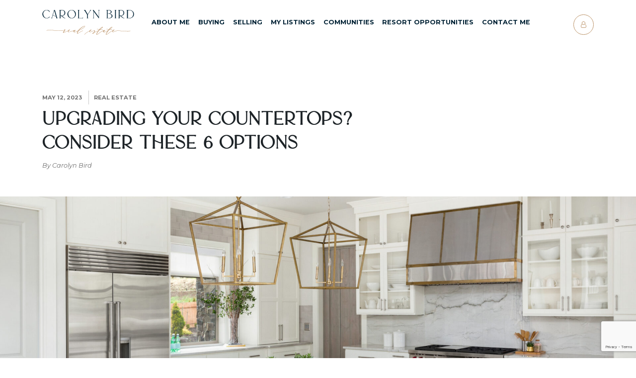

--- FILE ---
content_type: text/html; charset=UTF-8
request_url: https://carolynbird.com/upgrading-your-countertops-consider-these-6-options/
body_size: 26271
content:
<!DOCTYPE html>
<html lang="en-US">
<head>
    <meta charset="UTF-8">
<script>
var gform;gform||(document.addEventListener("gform_main_scripts_loaded",function(){gform.scriptsLoaded=!0}),window.addEventListener("DOMContentLoaded",function(){gform.domLoaded=!0}),gform={domLoaded:!1,scriptsLoaded:!1,initializeOnLoaded:function(o){gform.domLoaded&&gform.scriptsLoaded?o():!gform.domLoaded&&gform.scriptsLoaded?window.addEventListener("DOMContentLoaded",o):document.addEventListener("gform_main_scripts_loaded",o)},hooks:{action:{},filter:{}},addAction:function(o,n,r,t){gform.addHook("action",o,n,r,t)},addFilter:function(o,n,r,t){gform.addHook("filter",o,n,r,t)},doAction:function(o){gform.doHook("action",o,arguments)},applyFilters:function(o){return gform.doHook("filter",o,arguments)},removeAction:function(o,n){gform.removeHook("action",o,n)},removeFilter:function(o,n,r){gform.removeHook("filter",o,n,r)},addHook:function(o,n,r,t,i){null==gform.hooks[o][n]&&(gform.hooks[o][n]=[]);var e=gform.hooks[o][n];null==i&&(i=n+"_"+e.length),gform.hooks[o][n].push({tag:i,callable:r,priority:t=null==t?10:t})},doHook:function(n,o,r){var t;if(r=Array.prototype.slice.call(r,1),null!=gform.hooks[n][o]&&((o=gform.hooks[n][o]).sort(function(o,n){return o.priority-n.priority}),o.forEach(function(o){"function"!=typeof(t=o.callable)&&(t=window[t]),"action"==n?t.apply(null,r):r[0]=t.apply(null,r)})),"filter"==n)return r[0]},removeHook:function(o,n,t,i){var r;null!=gform.hooks[o][n]&&(r=(r=gform.hooks[o][n]).filter(function(o,n,r){return!!(null!=i&&i!=o.tag||null!=t&&t!=o.priority)}),gform.hooks[o][n]=r)}});
</script>

    <meta name="viewport" content="width=device-width, initial-scale=1">
    <link rel="pingback" href="https://carolynbird.com/xmlrpc.php">

    
            <meta property="og:url" content="https://carolynbird.com/upgrading-your-countertops-consider-these-6-options/" />
            <meta property="og:title" content="Upgrading Your Countertops? Consider These 6 Options" />
            <meta property="og:description" content="Of the many potential upgrades you could make to your home, new kitchen countertops are one of the most common because they can easily deliver a high ROI (return on ..." />
            <meta property="og:image" content="https://carolynbird.com/wp-content/uploads/2023/05/iStock-1066000164.jpg" />
        <meta name='robots' content='index, follow, max-image-preview:large, max-snippet:-1, max-video-preview:-1' />

	<!-- This site is optimized with the Yoast SEO plugin v20.0 - https://yoast.com/wordpress/plugins/seo/ -->
	<title>Upgrading Your Countertops? Consider These 6 Options - Carolyn Bird</title>
	<link rel="canonical" href="https://carolynbird.com/upgrading-your-countertops-consider-these-6-options/" />
	<meta property="og:locale" content="en_US" />
	<meta property="og:type" content="article" />
	<meta property="og:title" content="Upgrading Your Countertops? Consider These 6 Options - Carolyn Bird" />
	<meta property="og:description" content="Of the many potential upgrades you could make to your home, new kitchen countertops are one of the most common because they can easily deliver a high ROI (return on&#046;&#046;&#046;" />
	<meta property="og:url" content="https://carolynbird.com/upgrading-your-countertops-consider-these-6-options/" />
	<meta property="og:site_name" content="Carolyn Bird" />
	<meta property="article:published_time" content="2023-05-12T20:12:23+00:00" />
	<meta property="article:modified_time" content="2023-05-26T01:44:06+00:00" />
	<meta property="og:image" content="https://carolynbird.com/wp-content/uploads/2023/05/iStock-1066000164.jpg" />
	<meta property="og:image:width" content="2121" />
	<meta property="og:image:height" content="1414" />
	<meta property="og:image:type" content="image/jpeg" />
	<meta name="author" content="Carolyn Bird" />
	<meta name="twitter:card" content="summary_large_image" />
	<meta name="twitter:label1" content="Written by" />
	<meta name="twitter:data1" content="Carolyn Bird" />
	<meta name="twitter:label2" content="Est. reading time" />
	<meta name="twitter:data2" content="2 minutes" />
	<script type="application/ld+json" class="yoast-schema-graph">{"@context":"https://schema.org","@graph":[{"@type":"Article","@id":"https://carolynbird.com/upgrading-your-countertops-consider-these-6-options/#article","isPartOf":{"@id":"https://carolynbird.com/upgrading-your-countertops-consider-these-6-options/"},"author":{"name":"Carolyn Bird","@id":"https://carolynbird.com/#/schema/person/4e6ebe58b5a95a0c65f96f8fc84c4c53"},"headline":"Upgrading Your Countertops? Consider These 6 Options","datePublished":"2023-05-12T20:12:23+00:00","dateModified":"2023-05-26T01:44:06+00:00","mainEntityOfPage":{"@id":"https://carolynbird.com/upgrading-your-countertops-consider-these-6-options/"},"wordCount":373,"commentCount":1,"publisher":{"@id":"https://carolynbird.com/#organization"},"image":{"@id":"https://carolynbird.com/upgrading-your-countertops-consider-these-6-options/#primaryimage"},"thumbnailUrl":"https://carolynbird.com/wp-content/uploads/2023/05/iStock-1066000164.jpg","articleSection":["Real Estate"],"inLanguage":"en-US","potentialAction":[{"@type":"CommentAction","name":"Comment","target":["https://carolynbird.com/upgrading-your-countertops-consider-these-6-options/#respond"]}]},{"@type":"WebPage","@id":"https://carolynbird.com/upgrading-your-countertops-consider-these-6-options/","url":"https://carolynbird.com/upgrading-your-countertops-consider-these-6-options/","name":"Upgrading Your Countertops? Consider These 6 Options - Carolyn Bird","isPartOf":{"@id":"https://carolynbird.com/#website"},"primaryImageOfPage":{"@id":"https://carolynbird.com/upgrading-your-countertops-consider-these-6-options/#primaryimage"},"image":{"@id":"https://carolynbird.com/upgrading-your-countertops-consider-these-6-options/#primaryimage"},"thumbnailUrl":"https://carolynbird.com/wp-content/uploads/2023/05/iStock-1066000164.jpg","datePublished":"2023-05-12T20:12:23+00:00","dateModified":"2023-05-26T01:44:06+00:00","breadcrumb":{"@id":"https://carolynbird.com/upgrading-your-countertops-consider-these-6-options/#breadcrumb"},"inLanguage":"en-US","potentialAction":[{"@type":"ReadAction","target":["https://carolynbird.com/upgrading-your-countertops-consider-these-6-options/"]}]},{"@type":"ImageObject","inLanguage":"en-US","@id":"https://carolynbird.com/upgrading-your-countertops-consider-these-6-options/#primaryimage","url":"https://carolynbird.com/wp-content/uploads/2023/05/iStock-1066000164.jpg","contentUrl":"https://carolynbird.com/wp-content/uploads/2023/05/iStock-1066000164.jpg","width":2121,"height":1414,"caption":"kitchen in newly constructed luxury home"},{"@type":"BreadcrumbList","@id":"https://carolynbird.com/upgrading-your-countertops-consider-these-6-options/#breadcrumb","itemListElement":[{"@type":"ListItem","position":1,"name":"Home","item":"https://carolynbird.com/"},{"@type":"ListItem","position":2,"name":"Upgrading Your Countertops? Consider These 6 Options"}]},{"@type":"WebSite","@id":"https://carolynbird.com/#website","url":"https://carolynbird.com/","name":"Carolyn Bird","description":"Real Estate with Abundance","publisher":{"@id":"https://carolynbird.com/#organization"},"potentialAction":[{"@type":"SearchAction","target":{"@type":"EntryPoint","urlTemplate":"https://carolynbird.com/?s={search_term_string}"},"query-input":"required name=search_term_string"}],"inLanguage":"en-US"},{"@type":"Organization","@id":"https://carolynbird.com/#organization","name":"Carolyn Bird","url":"https://carolynbird.com/","logo":{"@type":"ImageObject","inLanguage":"en-US","@id":"https://carolynbird.com/#/schema/logo/image/","url":"https://carolynbird.com/wp-content/uploads/2021/04/carloyn_bird_white-01.svg","contentUrl":"https://carolynbird.com/wp-content/uploads/2021/04/carloyn_bird_white-01.svg","caption":"Carolyn Bird"},"image":{"@id":"https://carolynbird.com/#/schema/logo/image/"}},{"@type":"Person","@id":"https://carolynbird.com/#/schema/person/4e6ebe58b5a95a0c65f96f8fc84c4c53","name":"Carolyn Bird","url":"https://carolynbird.com/author/admin_carlyn8rd/"}]}</script>
	<!-- / Yoast SEO plugin. -->


<link rel='dns-prefetch' href='//maps.google.com' />
<link rel='dns-prefetch' href='//api-idx.diversesolutions.com' />
<link rel='dns-prefetch' href='//maps.googleapis.com' />
<link rel='dns-prefetch' href='//www.google.com' />
<link rel='dns-prefetch' href='//fonts.googleapis.com' />
<link rel="alternate" type="application/rss+xml" title="Carolyn Bird &raquo; Feed" href="https://carolynbird.com/feed/" />
<link rel="alternate" type="application/rss+xml" title="Carolyn Bird &raquo; Comments Feed" href="https://carolynbird.com/comments/feed/" />
<link rel="alternate" type="application/rss+xml" title="Carolyn Bird &raquo; Upgrading Your Countertops? Consider These 6 Options Comments Feed" href="https://carolynbird.com/upgrading-your-countertops-consider-these-6-options/feed/" />
<link rel="alternate" title="oEmbed (JSON)" type="application/json+oembed" href="https://carolynbird.com/wp-json/oembed/1.0/embed?url=https%3A%2F%2Fcarolynbird.com%2Fupgrading-your-countertops-consider-these-6-options%2F" />
<link rel="alternate" title="oEmbed (XML)" type="text/xml+oembed" href="https://carolynbird.com/wp-json/oembed/1.0/embed?url=https%3A%2F%2Fcarolynbird.com%2Fupgrading-your-countertops-consider-these-6-options%2F&#038;format=xml" />
<style id='wp-img-auto-sizes-contain-inline-css'>
img:is([sizes=auto i],[sizes^="auto," i]){contain-intrinsic-size:3000px 1500px}
/*# sourceURL=wp-img-auto-sizes-contain-inline-css */
</style>
<link rel='stylesheet' id='dsidxpress-icons-css' href='https://carolynbird.com/wp-content/plugins/dsidxpress/css/dsidx-icons.css?ver=6.9' media='all' />
<link rel='stylesheet' id='dsidx-css' href='https://api-idx.diversesolutions.com/combo-css?config=dsidxpress-pro-modern&#038;ver=3.16.1' media='all' />
<link rel='stylesheet' id='dsidxpress-unconditional-css' href='https://carolynbird.com/wp-content/plugins/dsidxpress/css/client.css?ver=6.9' media='all' />
<link rel='stylesheet' id='dsidxwidgets-unconditional-css' href='https://carolynbird.com/wp-content/plugins/dsidxpress/dsidxwidgets/css/client.css?ver=6.9' media='all' />
<link rel='stylesheet' id='wp-components-css' href='https://carolynbird.com/wp-includes/css/dist/components/style.min.css?ver=6.9' media='all' />
<link rel='stylesheet' id='common-css' href='https://carolynbird.com/wp-admin/css/common.min.css?ver=6.9' media='all' />
<link rel='stylesheet' id='forms-css' href='https://carolynbird.com/wp-admin/css/forms.min.css?ver=6.9' media='all' />
<link rel='stylesheet' id='wp-reset-editor-styles-css' href='https://carolynbird.com/wp-includes/css/dist/block-library/reset.min.css?ver=6.9' media='all' />
<style id='wp-block-library-inline-css'>
:root{--wp-block-synced-color:#7a00df;--wp-block-synced-color--rgb:122,0,223;--wp-bound-block-color:var(--wp-block-synced-color);--wp-editor-canvas-background:#ddd;--wp-admin-theme-color:#007cba;--wp-admin-theme-color--rgb:0,124,186;--wp-admin-theme-color-darker-10:#006ba1;--wp-admin-theme-color-darker-10--rgb:0,107,160.5;--wp-admin-theme-color-darker-20:#005a87;--wp-admin-theme-color-darker-20--rgb:0,90,135;--wp-admin-border-width-focus:2px}@media (min-resolution:192dpi){:root{--wp-admin-border-width-focus:1.5px}}.wp-element-button{cursor:pointer}:root .has-very-light-gray-background-color{background-color:#eee}:root .has-very-dark-gray-background-color{background-color:#313131}:root .has-very-light-gray-color{color:#eee}:root .has-very-dark-gray-color{color:#313131}:root .has-vivid-green-cyan-to-vivid-cyan-blue-gradient-background{background:linear-gradient(135deg,#00d084,#0693e3)}:root .has-purple-crush-gradient-background{background:linear-gradient(135deg,#34e2e4,#4721fb 50%,#ab1dfe)}:root .has-hazy-dawn-gradient-background{background:linear-gradient(135deg,#faaca8,#dad0ec)}:root .has-subdued-olive-gradient-background{background:linear-gradient(135deg,#fafae1,#67a671)}:root .has-atomic-cream-gradient-background{background:linear-gradient(135deg,#fdd79a,#004a59)}:root .has-nightshade-gradient-background{background:linear-gradient(135deg,#330968,#31cdcf)}:root .has-midnight-gradient-background{background:linear-gradient(135deg,#020381,#2874fc)}:root{--wp--preset--font-size--normal:16px;--wp--preset--font-size--huge:42px}.has-regular-font-size{font-size:1em}.has-larger-font-size{font-size:2.625em}.has-normal-font-size{font-size:var(--wp--preset--font-size--normal)}.has-huge-font-size{font-size:var(--wp--preset--font-size--huge)}.has-text-align-center{text-align:center}.has-text-align-left{text-align:left}.has-text-align-right{text-align:right}.has-fit-text{white-space:nowrap!important}#end-resizable-editor-section{display:none}.aligncenter{clear:both}.items-justified-left{justify-content:flex-start}.items-justified-center{justify-content:center}.items-justified-right{justify-content:flex-end}.items-justified-space-between{justify-content:space-between}.screen-reader-text{border:0;clip-path:inset(50%);height:1px;margin:-1px;overflow:hidden;padding:0;position:absolute;width:1px;word-wrap:normal!important}.screen-reader-text:focus{background-color:#ddd;clip-path:none;color:#444;display:block;font-size:1em;height:auto;left:5px;line-height:normal;padding:15px 23px 14px;text-decoration:none;top:5px;width:auto;z-index:100000}html :where(.has-border-color){border-style:solid}html :where([style*=border-top-color]){border-top-style:solid}html :where([style*=border-right-color]){border-right-style:solid}html :where([style*=border-bottom-color]){border-bottom-style:solid}html :where([style*=border-left-color]){border-left-style:solid}html :where([style*=border-width]){border-style:solid}html :where([style*=border-top-width]){border-top-style:solid}html :where([style*=border-right-width]){border-right-style:solid}html :where([style*=border-bottom-width]){border-bottom-style:solid}html :where([style*=border-left-width]){border-left-style:solid}html :where(img[class*=wp-image-]){height:auto;max-width:100%}:where(figure){margin:0 0 1em}html :where(.is-position-sticky){--wp-admin--admin-bar--position-offset:var(--wp-admin--admin-bar--height,0px)}@media screen and (max-width:600px){html :where(.is-position-sticky){--wp-admin--admin-bar--position-offset:0px}}

/*# sourceURL=wp-block-library-inline-css */
</style><style id='wp-block-image-inline-css'>
.wp-block-image>a,.wp-block-image>figure>a{display:inline-block}.wp-block-image img{box-sizing:border-box;height:auto;max-width:100%;vertical-align:bottom}@media not (prefers-reduced-motion){.wp-block-image img.hide{visibility:hidden}.wp-block-image img.show{animation:show-content-image .4s}}.wp-block-image[style*=border-radius] img,.wp-block-image[style*=border-radius]>a{border-radius:inherit}.wp-block-image.has-custom-border img{box-sizing:border-box}.wp-block-image.aligncenter{text-align:center}.wp-block-image.alignfull>a,.wp-block-image.alignwide>a{width:100%}.wp-block-image.alignfull img,.wp-block-image.alignwide img{height:auto;width:100%}.wp-block-image .aligncenter,.wp-block-image .alignleft,.wp-block-image .alignright,.wp-block-image.aligncenter,.wp-block-image.alignleft,.wp-block-image.alignright{display:table}.wp-block-image .aligncenter>figcaption,.wp-block-image .alignleft>figcaption,.wp-block-image .alignright>figcaption,.wp-block-image.aligncenter>figcaption,.wp-block-image.alignleft>figcaption,.wp-block-image.alignright>figcaption{caption-side:bottom;display:table-caption}.wp-block-image .alignleft{float:left;margin:.5em 1em .5em 0}.wp-block-image .alignright{float:right;margin:.5em 0 .5em 1em}.wp-block-image .aligncenter{margin-left:auto;margin-right:auto}.wp-block-image :where(figcaption){margin-bottom:1em;margin-top:.5em}.wp-block-image.is-style-circle-mask img{border-radius:9999px}@supports ((-webkit-mask-image:none) or (mask-image:none)) or (-webkit-mask-image:none){.wp-block-image.is-style-circle-mask img{border-radius:0;-webkit-mask-image:url('data:image/svg+xml;utf8,<svg viewBox="0 0 100 100" xmlns="http://www.w3.org/2000/svg"><circle cx="50" cy="50" r="50"/></svg>');mask-image:url('data:image/svg+xml;utf8,<svg viewBox="0 0 100 100" xmlns="http://www.w3.org/2000/svg"><circle cx="50" cy="50" r="50"/></svg>');mask-mode:alpha;-webkit-mask-position:center;mask-position:center;-webkit-mask-repeat:no-repeat;mask-repeat:no-repeat;-webkit-mask-size:contain;mask-size:contain}}:root :where(.wp-block-image.is-style-rounded img,.wp-block-image .is-style-rounded img){border-radius:9999px}.wp-block-image figure{margin:0}.wp-lightbox-container{display:flex;flex-direction:column;position:relative}.wp-lightbox-container img{cursor:zoom-in}.wp-lightbox-container img:hover+button{opacity:1}.wp-lightbox-container button{align-items:center;backdrop-filter:blur(16px) saturate(180%);background-color:#5a5a5a40;border:none;border-radius:4px;cursor:zoom-in;display:flex;height:20px;justify-content:center;opacity:0;padding:0;position:absolute;right:16px;text-align:center;top:16px;width:20px;z-index:100}@media not (prefers-reduced-motion){.wp-lightbox-container button{transition:opacity .2s ease}}.wp-lightbox-container button:focus-visible{outline:3px auto #5a5a5a40;outline:3px auto -webkit-focus-ring-color;outline-offset:3px}.wp-lightbox-container button:hover{cursor:pointer;opacity:1}.wp-lightbox-container button:focus{opacity:1}.wp-lightbox-container button:focus,.wp-lightbox-container button:hover,.wp-lightbox-container button:not(:hover):not(:active):not(.has-background){background-color:#5a5a5a40;border:none}.wp-lightbox-overlay{box-sizing:border-box;cursor:zoom-out;height:100vh;left:0;overflow:hidden;position:fixed;top:0;visibility:hidden;width:100%;z-index:100000}.wp-lightbox-overlay .close-button{align-items:center;cursor:pointer;display:flex;justify-content:center;min-height:40px;min-width:40px;padding:0;position:absolute;right:calc(env(safe-area-inset-right) + 16px);top:calc(env(safe-area-inset-top) + 16px);z-index:5000000}.wp-lightbox-overlay .close-button:focus,.wp-lightbox-overlay .close-button:hover,.wp-lightbox-overlay .close-button:not(:hover):not(:active):not(.has-background){background:none;border:none}.wp-lightbox-overlay .lightbox-image-container{height:var(--wp--lightbox-container-height);left:50%;overflow:hidden;position:absolute;top:50%;transform:translate(-50%,-50%);transform-origin:top left;width:var(--wp--lightbox-container-width);z-index:9999999999}.wp-lightbox-overlay .wp-block-image{align-items:center;box-sizing:border-box;display:flex;height:100%;justify-content:center;margin:0;position:relative;transform-origin:0 0;width:100%;z-index:3000000}.wp-lightbox-overlay .wp-block-image img{height:var(--wp--lightbox-image-height);min-height:var(--wp--lightbox-image-height);min-width:var(--wp--lightbox-image-width);width:var(--wp--lightbox-image-width)}.wp-lightbox-overlay .wp-block-image figcaption{display:none}.wp-lightbox-overlay button{background:none;border:none}.wp-lightbox-overlay .scrim{background-color:#fff;height:100%;opacity:.9;position:absolute;width:100%;z-index:2000000}.wp-lightbox-overlay.active{visibility:visible}@media not (prefers-reduced-motion){.wp-lightbox-overlay.active{animation:turn-on-visibility .25s both}.wp-lightbox-overlay.active img{animation:turn-on-visibility .35s both}.wp-lightbox-overlay.show-closing-animation:not(.active){animation:turn-off-visibility .35s both}.wp-lightbox-overlay.show-closing-animation:not(.active) img{animation:turn-off-visibility .25s both}.wp-lightbox-overlay.zoom.active{animation:none;opacity:1;visibility:visible}.wp-lightbox-overlay.zoom.active .lightbox-image-container{animation:lightbox-zoom-in .4s}.wp-lightbox-overlay.zoom.active .lightbox-image-container img{animation:none}.wp-lightbox-overlay.zoom.active .scrim{animation:turn-on-visibility .4s forwards}.wp-lightbox-overlay.zoom.show-closing-animation:not(.active){animation:none}.wp-lightbox-overlay.zoom.show-closing-animation:not(.active) .lightbox-image-container{animation:lightbox-zoom-out .4s}.wp-lightbox-overlay.zoom.show-closing-animation:not(.active) .lightbox-image-container img{animation:none}.wp-lightbox-overlay.zoom.show-closing-animation:not(.active) .scrim{animation:turn-off-visibility .4s forwards}}@keyframes show-content-image{0%{visibility:hidden}99%{visibility:hidden}to{visibility:visible}}@keyframes turn-on-visibility{0%{opacity:0}to{opacity:1}}@keyframes turn-off-visibility{0%{opacity:1;visibility:visible}99%{opacity:0;visibility:visible}to{opacity:0;visibility:hidden}}@keyframes lightbox-zoom-in{0%{transform:translate(calc((-100vw + var(--wp--lightbox-scrollbar-width))/2 + var(--wp--lightbox-initial-left-position)),calc(-50vh + var(--wp--lightbox-initial-top-position))) scale(var(--wp--lightbox-scale))}to{transform:translate(-50%,-50%) scale(1)}}@keyframes lightbox-zoom-out{0%{transform:translate(-50%,-50%) scale(1);visibility:visible}99%{visibility:visible}to{transform:translate(calc((-100vw + var(--wp--lightbox-scrollbar-width))/2 + var(--wp--lightbox-initial-left-position)),calc(-50vh + var(--wp--lightbox-initial-top-position))) scale(var(--wp--lightbox-scale));visibility:hidden}}
/*# sourceURL=https://carolynbird.com/wp-includes/blocks/image/style.min.css */
</style>
<style id='wp-block-columns-inline-css'>
.wp-block-columns{box-sizing:border-box;display:flex;flex-wrap:wrap!important}@media (min-width:782px){.wp-block-columns{flex-wrap:nowrap!important}}.wp-block-columns{align-items:normal!important}.wp-block-columns.are-vertically-aligned-top{align-items:flex-start}.wp-block-columns.are-vertically-aligned-center{align-items:center}.wp-block-columns.are-vertically-aligned-bottom{align-items:flex-end}@media (max-width:781px){.wp-block-columns:not(.is-not-stacked-on-mobile)>.wp-block-column{flex-basis:100%!important}}@media (min-width:782px){.wp-block-columns:not(.is-not-stacked-on-mobile)>.wp-block-column{flex-basis:0;flex-grow:1}.wp-block-columns:not(.is-not-stacked-on-mobile)>.wp-block-column[style*=flex-basis]{flex-grow:0}}.wp-block-columns.is-not-stacked-on-mobile{flex-wrap:nowrap!important}.wp-block-columns.is-not-stacked-on-mobile>.wp-block-column{flex-basis:0;flex-grow:1}.wp-block-columns.is-not-stacked-on-mobile>.wp-block-column[style*=flex-basis]{flex-grow:0}:where(.wp-block-columns){margin-bottom:1.75em}:where(.wp-block-columns.has-background){padding:1.25em 2.375em}.wp-block-column{flex-grow:1;min-width:0;overflow-wrap:break-word;word-break:break-word}.wp-block-column.is-vertically-aligned-top{align-self:flex-start}.wp-block-column.is-vertically-aligned-center{align-self:center}.wp-block-column.is-vertically-aligned-bottom{align-self:flex-end}.wp-block-column.is-vertically-aligned-stretch{align-self:stretch}.wp-block-column.is-vertically-aligned-bottom,.wp-block-column.is-vertically-aligned-center,.wp-block-column.is-vertically-aligned-top{width:100%}
/*# sourceURL=https://carolynbird.com/wp-includes/blocks/columns/style.min.css */
</style>
<style id='wp-block-paragraph-inline-css'>
.is-small-text{font-size:.875em}.is-regular-text{font-size:1em}.is-large-text{font-size:2.25em}.is-larger-text{font-size:3em}.has-drop-cap:not(:focus):first-letter{float:left;font-size:8.4em;font-style:normal;font-weight:100;line-height:.68;margin:.05em .1em 0 0;text-transform:uppercase}body.rtl .has-drop-cap:not(:focus):first-letter{float:none;margin-left:.1em}p.has-drop-cap.has-background{overflow:hidden}:root :where(p.has-background){padding:1.25em 2.375em}:where(p.has-text-color:not(.has-link-color)) a{color:inherit}p.has-text-align-left[style*="writing-mode:vertical-lr"],p.has-text-align-right[style*="writing-mode:vertical-rl"]{rotate:180deg}
/*# sourceURL=https://carolynbird.com/wp-includes/blocks/paragraph/style.min.css */
</style>
<style id='wp-block-spacer-inline-css'>
.wp-block-spacer{clear:both}
/*# sourceURL=https://carolynbird.com/wp-includes/blocks/spacer/style.min.css */
</style>
<style id='global-styles-inline-css'>
:root{--wp--preset--aspect-ratio--square: 1;--wp--preset--aspect-ratio--4-3: 4/3;--wp--preset--aspect-ratio--3-4: 3/4;--wp--preset--aspect-ratio--3-2: 3/2;--wp--preset--aspect-ratio--2-3: 2/3;--wp--preset--aspect-ratio--16-9: 16/9;--wp--preset--aspect-ratio--9-16: 9/16;--wp--preset--color--black: #000000;--wp--preset--color--cyan-bluish-gray: #abb8c3;--wp--preset--color--white: #ffffff;--wp--preset--color--pale-pink: #f78da7;--wp--preset--color--vivid-red: #cf2e2e;--wp--preset--color--luminous-vivid-orange: #ff6900;--wp--preset--color--luminous-vivid-amber: #fcb900;--wp--preset--color--light-green-cyan: #7bdcb5;--wp--preset--color--vivid-green-cyan: #00d084;--wp--preset--color--pale-cyan-blue: #8ed1fc;--wp--preset--color--vivid-cyan-blue: #0693e3;--wp--preset--color--vivid-purple: #9b51e0;--wp--preset--gradient--vivid-cyan-blue-to-vivid-purple: linear-gradient(135deg,rgb(6,147,227) 0%,rgb(155,81,224) 100%);--wp--preset--gradient--light-green-cyan-to-vivid-green-cyan: linear-gradient(135deg,rgb(122,220,180) 0%,rgb(0,208,130) 100%);--wp--preset--gradient--luminous-vivid-amber-to-luminous-vivid-orange: linear-gradient(135deg,rgb(252,185,0) 0%,rgb(255,105,0) 100%);--wp--preset--gradient--luminous-vivid-orange-to-vivid-red: linear-gradient(135deg,rgb(255,105,0) 0%,rgb(207,46,46) 100%);--wp--preset--gradient--very-light-gray-to-cyan-bluish-gray: linear-gradient(135deg,rgb(238,238,238) 0%,rgb(169,184,195) 100%);--wp--preset--gradient--cool-to-warm-spectrum: linear-gradient(135deg,rgb(74,234,220) 0%,rgb(151,120,209) 20%,rgb(207,42,186) 40%,rgb(238,44,130) 60%,rgb(251,105,98) 80%,rgb(254,248,76) 100%);--wp--preset--gradient--blush-light-purple: linear-gradient(135deg,rgb(255,206,236) 0%,rgb(152,150,240) 100%);--wp--preset--gradient--blush-bordeaux: linear-gradient(135deg,rgb(254,205,165) 0%,rgb(254,45,45) 50%,rgb(107,0,62) 100%);--wp--preset--gradient--luminous-dusk: linear-gradient(135deg,rgb(255,203,112) 0%,rgb(199,81,192) 50%,rgb(65,88,208) 100%);--wp--preset--gradient--pale-ocean: linear-gradient(135deg,rgb(255,245,203) 0%,rgb(182,227,212) 50%,rgb(51,167,181) 100%);--wp--preset--gradient--electric-grass: linear-gradient(135deg,rgb(202,248,128) 0%,rgb(113,206,126) 100%);--wp--preset--gradient--midnight: linear-gradient(135deg,rgb(2,3,129) 0%,rgb(40,116,252) 100%);--wp--preset--font-size--small: 13px;--wp--preset--font-size--medium: 20px;--wp--preset--font-size--large: 36px;--wp--preset--font-size--x-large: 42px;--wp--preset--spacing--20: 0.44rem;--wp--preset--spacing--30: 0.67rem;--wp--preset--spacing--40: 1rem;--wp--preset--spacing--50: 1.5rem;--wp--preset--spacing--60: 2.25rem;--wp--preset--spacing--70: 3.38rem;--wp--preset--spacing--80: 5.06rem;--wp--preset--shadow--natural: 6px 6px 9px rgba(0, 0, 0, 0.2);--wp--preset--shadow--deep: 12px 12px 50px rgba(0, 0, 0, 0.4);--wp--preset--shadow--sharp: 6px 6px 0px rgba(0, 0, 0, 0.2);--wp--preset--shadow--outlined: 6px 6px 0px -3px rgb(255, 255, 255), 6px 6px rgb(0, 0, 0);--wp--preset--shadow--crisp: 6px 6px 0px rgb(0, 0, 0);}:where(.is-layout-flex){gap: 0.5em;}:where(.is-layout-grid){gap: 0.5em;}body .is-layout-flex{display: flex;}.is-layout-flex{flex-wrap: wrap;align-items: center;}.is-layout-flex > :is(*, div){margin: 0;}body .is-layout-grid{display: grid;}.is-layout-grid > :is(*, div){margin: 0;}:where(.wp-block-columns.is-layout-flex){gap: 2em;}:where(.wp-block-columns.is-layout-grid){gap: 2em;}:where(.wp-block-post-template.is-layout-flex){gap: 1.25em;}:where(.wp-block-post-template.is-layout-grid){gap: 1.25em;}.has-black-color{color: var(--wp--preset--color--black) !important;}.has-cyan-bluish-gray-color{color: var(--wp--preset--color--cyan-bluish-gray) !important;}.has-white-color{color: var(--wp--preset--color--white) !important;}.has-pale-pink-color{color: var(--wp--preset--color--pale-pink) !important;}.has-vivid-red-color{color: var(--wp--preset--color--vivid-red) !important;}.has-luminous-vivid-orange-color{color: var(--wp--preset--color--luminous-vivid-orange) !important;}.has-luminous-vivid-amber-color{color: var(--wp--preset--color--luminous-vivid-amber) !important;}.has-light-green-cyan-color{color: var(--wp--preset--color--light-green-cyan) !important;}.has-vivid-green-cyan-color{color: var(--wp--preset--color--vivid-green-cyan) !important;}.has-pale-cyan-blue-color{color: var(--wp--preset--color--pale-cyan-blue) !important;}.has-vivid-cyan-blue-color{color: var(--wp--preset--color--vivid-cyan-blue) !important;}.has-vivid-purple-color{color: var(--wp--preset--color--vivid-purple) !important;}.has-black-background-color{background-color: var(--wp--preset--color--black) !important;}.has-cyan-bluish-gray-background-color{background-color: var(--wp--preset--color--cyan-bluish-gray) !important;}.has-white-background-color{background-color: var(--wp--preset--color--white) !important;}.has-pale-pink-background-color{background-color: var(--wp--preset--color--pale-pink) !important;}.has-vivid-red-background-color{background-color: var(--wp--preset--color--vivid-red) !important;}.has-luminous-vivid-orange-background-color{background-color: var(--wp--preset--color--luminous-vivid-orange) !important;}.has-luminous-vivid-amber-background-color{background-color: var(--wp--preset--color--luminous-vivid-amber) !important;}.has-light-green-cyan-background-color{background-color: var(--wp--preset--color--light-green-cyan) !important;}.has-vivid-green-cyan-background-color{background-color: var(--wp--preset--color--vivid-green-cyan) !important;}.has-pale-cyan-blue-background-color{background-color: var(--wp--preset--color--pale-cyan-blue) !important;}.has-vivid-cyan-blue-background-color{background-color: var(--wp--preset--color--vivid-cyan-blue) !important;}.has-vivid-purple-background-color{background-color: var(--wp--preset--color--vivid-purple) !important;}.has-black-border-color{border-color: var(--wp--preset--color--black) !important;}.has-cyan-bluish-gray-border-color{border-color: var(--wp--preset--color--cyan-bluish-gray) !important;}.has-white-border-color{border-color: var(--wp--preset--color--white) !important;}.has-pale-pink-border-color{border-color: var(--wp--preset--color--pale-pink) !important;}.has-vivid-red-border-color{border-color: var(--wp--preset--color--vivid-red) !important;}.has-luminous-vivid-orange-border-color{border-color: var(--wp--preset--color--luminous-vivid-orange) !important;}.has-luminous-vivid-amber-border-color{border-color: var(--wp--preset--color--luminous-vivid-amber) !important;}.has-light-green-cyan-border-color{border-color: var(--wp--preset--color--light-green-cyan) !important;}.has-vivid-green-cyan-border-color{border-color: var(--wp--preset--color--vivid-green-cyan) !important;}.has-pale-cyan-blue-border-color{border-color: var(--wp--preset--color--pale-cyan-blue) !important;}.has-vivid-cyan-blue-border-color{border-color: var(--wp--preset--color--vivid-cyan-blue) !important;}.has-vivid-purple-border-color{border-color: var(--wp--preset--color--vivid-purple) !important;}.has-vivid-cyan-blue-to-vivid-purple-gradient-background{background: var(--wp--preset--gradient--vivid-cyan-blue-to-vivid-purple) !important;}.has-light-green-cyan-to-vivid-green-cyan-gradient-background{background: var(--wp--preset--gradient--light-green-cyan-to-vivid-green-cyan) !important;}.has-luminous-vivid-amber-to-luminous-vivid-orange-gradient-background{background: var(--wp--preset--gradient--luminous-vivid-amber-to-luminous-vivid-orange) !important;}.has-luminous-vivid-orange-to-vivid-red-gradient-background{background: var(--wp--preset--gradient--luminous-vivid-orange-to-vivid-red) !important;}.has-very-light-gray-to-cyan-bluish-gray-gradient-background{background: var(--wp--preset--gradient--very-light-gray-to-cyan-bluish-gray) !important;}.has-cool-to-warm-spectrum-gradient-background{background: var(--wp--preset--gradient--cool-to-warm-spectrum) !important;}.has-blush-light-purple-gradient-background{background: var(--wp--preset--gradient--blush-light-purple) !important;}.has-blush-bordeaux-gradient-background{background: var(--wp--preset--gradient--blush-bordeaux) !important;}.has-luminous-dusk-gradient-background{background: var(--wp--preset--gradient--luminous-dusk) !important;}.has-pale-ocean-gradient-background{background: var(--wp--preset--gradient--pale-ocean) !important;}.has-electric-grass-gradient-background{background: var(--wp--preset--gradient--electric-grass) !important;}.has-midnight-gradient-background{background: var(--wp--preset--gradient--midnight) !important;}.has-small-font-size{font-size: var(--wp--preset--font-size--small) !important;}.has-medium-font-size{font-size: var(--wp--preset--font-size--medium) !important;}.has-large-font-size{font-size: var(--wp--preset--font-size--large) !important;}.has-x-large-font-size{font-size: var(--wp--preset--font-size--x-large) !important;}
:where(.wp-block-columns.is-layout-flex){gap: 2em;}:where(.wp-block-columns.is-layout-grid){gap: 2em;}
/*# sourceURL=global-styles-inline-css */
</style>
<style id='core-block-supports-inline-css'>
.wp-container-core-columns-is-layout-9d6595d7{flex-wrap:nowrap;}
/*# sourceURL=core-block-supports-inline-css */
</style>

<link rel='stylesheet' id='wp-block-editor-content-css' href='https://carolynbird.com/wp-includes/css/dist/block-editor/content.min.css?ver=6.9' media='all' />
<link rel='stylesheet' id='wp-editor-classic-layout-styles-css' href='https://carolynbird.com/wp-includes/css/dist/edit-post/classic.min.css?ver=6.9' media='all' />
<link rel='stylesheet' id='wp-edit-blocks-css' href='https://carolynbird.com/wp-includes/css/dist/block-library/editor.min.css?ver=6.9' media='all' />
<link rel='stylesheet' id='resideo-services-block-editor-css' href='https://carolynbird.com/wp-content/plugins/resideo-plugin/blocks/css/services.css?ver=6.9' media='all' />
<link rel='stylesheet' id='resideo-recent-properties-block-editor-css' href='https://carolynbird.com/wp-content/plugins/resideo-plugin/blocks/css/recent-properties.css?ver=6.9' media='all' />
<link rel='stylesheet' id='resideo-featured-properties-block-editor-css' href='https://carolynbird.com/wp-content/plugins/resideo-plugin/blocks/css/featured-properties.css?ver=6.9' media='all' />
<link rel='stylesheet' id='resideo-single-property-block-editor-css' href='https://carolynbird.com/wp-content/plugins/resideo-plugin/blocks/css/single-property.css?ver=6.9' media='all' />
<link rel='stylesheet' id='resideo-search-properties-block-editor-css' href='https://carolynbird.com/wp-content/plugins/resideo-plugin/blocks/css/search-properties.css?ver=6.9' media='all' />
<link rel='stylesheet' id='resideo-areas-block-editor-css' href='https://carolynbird.com/wp-content/plugins/resideo-plugin/blocks/css/areas.css?ver=6.9' media='all' />
<link rel='stylesheet' id='resideo-featured-agents-block-editor-css' href='https://carolynbird.com/wp-content/plugins/resideo-plugin/blocks/css/featured-agents.css?ver=6.9' media='all' />
<link rel='stylesheet' id='resideo-membership-plans-block-editor-css' href='https://carolynbird.com/wp-content/plugins/resideo-plugin/blocks/css/membership-plans.css?ver=6.9' media='all' />
<link rel='stylesheet' id='resideo-recent-posts-block-editor-css' href='https://carolynbird.com/wp-content/plugins/resideo-plugin/blocks/css/recent-posts.css?ver=6.9' media='all' />
<link rel='stylesheet' id='resideo-featured-posts-block-editor-css' href='https://carolynbird.com/wp-content/plugins/resideo-plugin/blocks/css/featured-posts.css?ver=6.9' media='all' />
<link rel='stylesheet' id='resideo-testimonials-block-editor-css' href='https://carolynbird.com/wp-content/plugins/resideo-plugin/blocks/css/testimonials.css?ver=6.9' media='all' />
<link rel='stylesheet' id='resideo-promo-block-editor-css' href='https://carolynbird.com/wp-content/plugins/resideo-plugin/blocks/css/promo.css?ver=6.9' media='all' />
<link rel='stylesheet' id='resideo-promo-slider-block-editor-css' href='https://carolynbird.com/wp-content/plugins/resideo-plugin/blocks/css/promo-slider.css?ver=6.9' media='all' />
<link rel='stylesheet' id='resideo-subscribe-block-editor-css' href='https://carolynbird.com/wp-content/plugins/resideo-plugin/blocks/css/subscribe.css?ver=6.9' media='all' />
<link rel='stylesheet' id='resideo-gallery-carousel-block-editor-css' href='https://carolynbird.com/wp-content/plugins/resideo-plugin/blocks/css/gallery-carousel.css?ver=6.9' media='all' />
<link rel='stylesheet' id='resideo-numbers-block-editor-css' href='https://carolynbird.com/wp-content/plugins/resideo-plugin/blocks/css/numbers.css?ver=6.9' media='all' />
<link rel='stylesheet' id='resideo-awards-block-editor-css' href='https://carolynbird.com/wp-content/plugins/resideo-plugin/blocks/css/awards.css?ver=6.9' media='all' />
<style id='wp-emoji-styles-inline-css'>

	img.wp-smiley, img.emoji {
		display: inline !important;
		border: none !important;
		box-shadow: none !important;
		height: 1em !important;
		width: 1em !important;
		margin: 0 0.07em !important;
		vertical-align: -0.1em !important;
		background: none !important;
		padding: 0 !important;
	}
/*# sourceURL=wp-emoji-styles-inline-css */
</style>
<style id='classic-theme-styles-inline-css'>
/*! This file is auto-generated */
.wp-block-button__link{color:#fff;background-color:#32373c;border-radius:9999px;box-shadow:none;text-decoration:none;padding:calc(.667em + 2px) calc(1.333em + 2px);font-size:1.125em}.wp-block-file__button{background:#32373c;color:#fff;text-decoration:none}
/*# sourceURL=/wp-includes/css/classic-themes.min.css */
</style>
<link rel='stylesheet' id='rs-plugin-settings-css' href='https://carolynbird.com/wp-content/plugins/revslider/public/assets/css/rs6.css?ver=6.3.5' media='all' />
<style id='rs-plugin-settings-inline-css'>
#rs-demo-id {}
/*# sourceURL=rs-plugin-settings-inline-css */
</style>
<link rel='stylesheet' id='jquery-ui-css' href='https://carolynbird.com/wp-content/themes/resideo/css/jquery-ui.css?ver=1.11.0' media='all' />
<link rel='stylesheet' id='fileinput-css' href='https://carolynbird.com/wp-content/themes/resideo/css/fileinput.min.css?ver=4.0' media='all' />
<link rel='stylesheet' id='base-font-css' href='https://fonts.googleapis.com/css?family=Roboto%3A400%2C700%2C900&#038;ver=1.0' media='all' />
<link rel='stylesheet' id='font-awesome-css' href='https://carolynbird.com/wp-content/themes/resideo/css/font-awesome.min.css?ver=4.7.0' media='all' />
<link rel='stylesheet' id='bootstrap-css' href='https://carolynbird.com/wp-content/themes/resideo/css/bootstrap.min.css?ver=4.3.1' media='all' />
<link rel='stylesheet' id='datepicker-css' href='https://carolynbird.com/wp-content/themes/resideo/css/datepicker.css?ver=1.0' media='all' />
<link rel='stylesheet' id='owl-carousel-css' href='https://carolynbird.com/wp-content/themes/resideo/css/owl.carousel.min.css?ver=2.3.4' media='all' />
<link rel='stylesheet' id='owl-theme-css' href='https://carolynbird.com/wp-content/themes/resideo/css/owl.theme.default.min.css?ver=2.3.4' media='all' />
<link rel='stylesheet' id='photoswipe-css' href='https://carolynbird.com/wp-content/themes/resideo/css/photoswipe.css?ver=4.1.3' media='all' />
<link rel='stylesheet' id='photoswipe-skin-css' href='https://carolynbird.com/wp-content/themes/resideo/css/default-skin/default-skin.css?ver=4.1.3' media='all' />
<link rel='stylesheet' id='resideo-style-css' href='https://carolynbird.com/wp-content/themes/resideo/style.css?ver=2.2' media='all' />
<link rel='stylesheet' id='child-style-css' href='https://carolynbird.com/wp-content/themes/resideo-child/style.css?ver=2.2' media='all' />
<link rel='stylesheet' id='resideo-dsidx-css' href='https://carolynbird.com/wp-content/themes/resideo/css/idx.css?ver=1.0' media='all' />
<link rel='stylesheet' id='wpmc_slider_css-css' href='https://carolynbird.com/wp-content/plugins/mortgage-calculators-wp/assets/bootstrap-slider/bootstrap-slider.css?ver=6.9' media='all' />
<link rel='stylesheet' id='wpmc_slider-css' href='https://carolynbird.com/wp-content/plugins/mortgage-calculators-wp/assets/css/wpmc.css?ver=6.9' media='all' />
<script src="https://carolynbird.com/wp-includes/js/jquery/jquery.min.js?ver=3.7.1" id="jquery-core-js"></script>
<script id="dsidx-js-extra">
var dsidxAjaxHandler = {"ajaxurl":"https://carolynbird.com/wp-admin/admin-ajax.php"};
//# sourceURL=dsidx-js-extra
</script>
<script src="https://api-idx.diversesolutions.com/combo-js?config=dsidxpress-pro-modern&amp;ver=3.16.1" id="dsidx-js"></script>
<script src="//maps.googleapis.com/maps/api/js?key=AIzaSyD7XnfhbfCUEunZrqbErb5s-4qp6qmKQf4&amp;libraries=drawing%2Cgeometry&amp;ver=6.9" id="dsidxpress_google_maps_geocode_api-js"></script>
<script src="https://carolynbird.com/wp-includes/js/clipboard.min.js?ver=2.0.11" id="clipboard-js"></script>
<script src="https://carolynbird.com/wp-includes/js/plupload/moxie.min.js?ver=1.3.5.1" id="moxiejs-js"></script>
<script src="https://carolynbird.com/wp-includes/js/plupload/plupload.min.js?ver=2.1.9" id="plupload-js"></script>
<script src="https://carolynbird.com/wp-includes/js/underscore.min.js?ver=1.13.7" id="underscore-js"></script>
<script src="https://carolynbird.com/wp-includes/js/dist/dom-ready.min.js?ver=f77871ff7694fffea381" id="wp-dom-ready-js"></script>
<script src="https://carolynbird.com/wp-includes/js/dist/hooks.min.js?ver=dd5603f07f9220ed27f1" id="wp-hooks-js"></script>
<script src="https://carolynbird.com/wp-includes/js/dist/i18n.min.js?ver=c26c3dc7bed366793375" id="wp-i18n-js"></script>
<script id="wp-i18n-js-after">
wp.i18n.setLocaleData( { 'text direction\u0004ltr': [ 'ltr' ] } );
//# sourceURL=wp-i18n-js-after
</script>
<script src="https://carolynbird.com/wp-includes/js/dist/a11y.min.js?ver=cb460b4676c94bd228ed" id="wp-a11y-js"></script>
<script id="plupload-handlers-js-extra">
var pluploadL10n = {"queue_limit_exceeded":"You have attempted to queue too many files.","file_exceeds_size_limit":"%s exceeds the maximum upload size for this site.","zero_byte_file":"This file is empty. Please try another.","invalid_filetype":"This file cannot be processed by the web server.","not_an_image":"This file is not an image. Please try another.","image_memory_exceeded":"Memory exceeded. Please try another smaller file.","image_dimensions_exceeded":"This is larger than the maximum size. Please try another.","default_error":"An error occurred in the upload. Please try again later.","missing_upload_url":"There was a configuration error. Please contact the server administrator.","upload_limit_exceeded":"You may only upload 1 file.","http_error":"Unexpected response from the server. The file may have been uploaded successfully. Check in the Media Library or reload the page.","http_error_image":"The server cannot process the image. This can happen if the server is busy or does not have enough resources to complete the task. Uploading a smaller image may help. Suggested maximum size is 2560 pixels.","upload_failed":"Upload failed.","big_upload_failed":"Please try uploading this file with the %1$sbrowser uploader%2$s.","big_upload_queued":"%s exceeds the maximum upload size for the multi-file uploader when used in your browser.","io_error":"IO error.","security_error":"Security error.","file_cancelled":"File canceled.","upload_stopped":"Upload stopped.","dismiss":"Dismiss","crunching":"Crunching\u2026","deleted":"moved to the Trash.","error_uploading":"\u201c%s\u201d has failed to upload.","unsupported_image":"This image cannot be displayed in a web browser. For best results convert it to JPEG before uploading.","noneditable_image":"The web server cannot generate responsive image sizes for this image. Convert it to JPEG or PNG before uploading.","file_url_copied":"The file URL has been copied to your clipboard"};
//# sourceURL=plupload-handlers-js-extra
</script>
<script src="https://carolynbird.com/wp-includes/js/plupload/handlers.min.js?ver=6.9" id="plupload-handlers-js"></script>
<script src="https://carolynbird.com/wp-content/plugins/revslider/public/assets/js/rbtools.min.js?ver=6.3.5" id="tp-tools-js"></script>
<script src="https://carolynbird.com/wp-content/plugins/revslider/public/assets/js/rs6.min.js?ver=6.3.5" id="revmin-js"></script>
<link rel="https://api.w.org/" href="https://carolynbird.com/wp-json/" /><link rel="alternate" title="JSON" type="application/json" href="https://carolynbird.com/wp-json/wp/v2/posts/2571" /><link rel="EditURI" type="application/rsd+xml" title="RSD" href="https://carolynbird.com/xmlrpc.php?rsd" />
<meta name="generator" content="WordPress 6.9" />
<link rel='shortlink' href='https://carolynbird.com/?p=2571' />
<meta name="generator" content="Redux 4.4.18" />
		<!-- GA Google Analytics @ https://m0n.co/ga -->
		<script async src="https://www.googletagmanager.com/gtag/js?id=G-7YW9YSTVCM"></script>
		<script>
			window.dataLayer = window.dataLayer || [];
			function gtag(){dataLayer.push(arguments);}
			gtag('js', new Date());
			gtag('config', 'G-7YW9YSTVCM');
		</script>

	<style type="text/css">.mcalc-color,.mcalc .slider-handle.round,.mcalc .slider.slider-horizontal .slider-selection{background:#bb9267 !important;}</style><style>
        .pxp-header.pxp-is-sticky,
        .pxp-header.pxp-full,
        .pxp-header.pxp-no-bg,
        .pxp-header.pxp-mobile:after,
        .pxp-dark-mode .pxp-header.pxp-is-sticky,
        .pxp-dark-mode .pxp-header.pxp-full,
        .pxp-dark-mode .pxp-header.pxp-no-bg,
        .pxp-dark-mode .pxp-header.pxp-mobile:after {
            background-color: #ffffff;
        }
        .pxp-header.pxp-no-bg,
        .pxp-dark-mode .pxp-header.pxp-no-bg {
            border-bottom: 1px solid #ffffff;
        }
        @media screen and (max-width: 991px) {
            .pxp-nav,
            .pxp-dark-mode .pxp-nav {
                background-color: #ffffff;
            }
        }
        .pxp-is-sticky .pxp-nav > div > ul > li > ul,
        .pxp-no-bg .pxp-nav > div > ul > li > ul,
        .pxp-full .pxp-nav > div > ul > li > ul, 
        .pxp-dark-mode .pxp-is-sticky .pxp-nav > div > ul > li > ul,
        .pxp-dark-mode .pxp-no-bg .pxp-nav > div > ul > li > ul,
        .pxp-dark-mode .pxp-full .pxp-nav > div > ul > li > ul {
            background-color: #ffffff;
        }
        .pxp-is-sticky .pxp-nav > div > ul > li > ul li > ul,
        .pxp-no-bg .pxp-nav > div > ul > li > ul li > ul,
        .pxp-full .pxp-nav > div > ul > li > ul li > ul,
        .pxp-dark-mode .pxp-is-sticky .pxp-nav > div > ul > li > ul li > ul,
        .pxp-dark-mode .pxp-no-bg .pxp-nav > div > ul > li > ul li > ul,
        .pxp-dark-mode .pxp-full .pxp-nav > div > ul > li > ul li > ul {
            background-color: #ffffff;
        }
        .pxp-is-sticky .pxp-user-menu,
        .pxp-no-bg .pxp-user-menu,
        .pxp-full .pxp-user-menu, 
        .pxp-dark-mode .pxp-is-sticky .pxp-user-menu,
        .pxp-dark-mode .pxp-no-bg .pxp-user-menu,
        .pxp-dark-mode .pxp-full .pxp-user-menu {
            background-color: #ffffff;
        }
    
        .pxp-is-sticky .pxp-logo,
        .pxp-mobile .pxp-logo {
            color: #bb9267;
        }
        .pxp-dark-mode .pxp-is-sticky .pxp-logo,
        .pxp-dark-mode .pxp-mobile .pxp-logo {
            color: #bb9267;
        }
        .pxp-header.pxp-full .pxp-logo {
            color: #bb9267;
        }
        .pxp-dark-mode .pxp-header.pxp-full .pxp-logo {
            color: #bb9267;
        }
        .pxp-header.pxp-no-bg .pxp-logo {
            color: #bb9267;
        }
        .pxp-dark-mode .pxp-header.pxp-no-bg .pxp-logo {
            color: #bb9267;
        }
        .pxp-is-sticky .pxp-logo:hover,
        .pxp-mobile .pxp-logo:hover {
            color: #bb9267;
        }
        .pxp-header.pxp-full .pxp-logo:hover {
            color: #bb9267;
        }
        .pxp-header.pxp-no-bg .pxp-logo:hover {
            color: #bb9267;
        }
        .pxp-dark-mode .pxp-is-sticky .pxp-logo:hover,
        .pxp-dark-mode .pxp-mobile .pxp-logo:hover,
        .pxp-dark-mode .pxp-no-bg .pxp-logo:hover,
        .pxp-dark-mode .pxp-header.pxp-full .pxp-logo:hover {
            color: #bb9267;
        }
    
        .pxp-is-sticky .pxp-nav > div > ul > li > a,
        .pxp-is-sticky .pxp-nav > div > ul > li > a:hover,
        .pxp-mobile .pxp-nav > div > ul > li > a,
        .pxp-mobile .pxp-nav > div > ul > li> a:hover {
            color: #002235;
        }
        .pxp-no-bg .pxp-nav > div > ul > li > a,
        .pxp-no-bg .pxp-nav > div > ul > li > a:hover {
            color: #002235;
        }
        .pxp-header.pxp-full .pxp-nav > div > ul > li > a,
        .pxp-header.pxp-full .pxp-nav > div > ul > li > a:hover {
            color: #002235;
        }
        .pxp-is-sticky .pxp-nav > div > ul > li > a:after, 
        .pxp-mobile .pxp-nav > div > ul > li > a:after, 
        .pxp-is-sticky .pxp-nav > div > ul > li:hover > a:after, 
        .pxp-mobile .pxp-nav > div > ul > li:hover > a:after {
            background: #002235;
        }
        .pxp-no-bg .pxp-nav > div > ul > li > a:after, 
        .pxp-no-bg .pxp-nav > div > ul > li:hover > a:after {
            background: #002235;
        }
        .pxp-header.pxp-full .pxp-nav > div > ul > li > a:after, 
        .pxp-header.pxp-full .pxp-nav > div > ul > li:hover > a:after {
            background: #002235;
        }
        .pxp-dark-mode .pxp-is-sticky .pxp-nav > div > ul > li > a,
        .pxp-dark-mode .pxp-is-sticky .pxp-nav > div > ul > li > a:hover,
        .pxp-dark-mode .pxp-mobile .pxp-nav > div > ul > li > a,
        .pxp-dark-mode .pxp-mobile .pxp-nav > div > ul > li > a:hover,
        .pxp-dark-mode .pxp-no-bg .pxp-nav > div > ul > li > a,
        .pxp-dark-mode .pxp-no-bg .pxp-nav > div > ul > li > a:hover,
        .pxp-dark-mode .pxp-header.pxp-full .pxp-nav > div > ul > li > a,
        .pxp-dark-mode .pxp-header.pxp-full .pxp-nav > div > ul > li > a:hover {
            color: #002235;
        }
        .pxp-dark-mode .pxp-is-sticky .pxp-nav > div > ul > li > a:after,
        .pxp-dark-mode .pxp-mobile .pxp-nav > div > ul > li > a:after,
        .pxp-dark-mode .pxp-no-bg .pxp-nav > div > ul > li > a:after,
        .pxp-dark-mode .pxp-header.pxp-full .pxp-nav > div > ul > li > a:after, 
        .pxp-dark-mode .pxp-is-sticky .pxp-nav > div > ul > li:hover > a:after,
        .pxp-dark-mode .pxp-mobile .pxp-nav > div > ul > li:hover > a:after,
        .pxp-dark-mode .pxp-no-bg .pxp-nav > div > ul > li:hover > a:after,
        .pxp-dark-mode .pxp-header.pxp-full .pxp-nav > div > ul > li:hover > a:after {
            background: #002235;
        }
        .pxp-is-sticky .pxp-nav > div > ul > li > ul > li > a,
        .pxp-mobile .pxp-nav > div > ul > li > ul > li > a,
        .pxp-no-bg .pxp-nav > div > ul > li > ul > li > a,
        .pxp-full .pxp-nav > div > ul > li > ul > li > a,
        .pxp-dark-mode .pxp-is-sticky .pxp-nav > div > ul > li > ul > li > a,
        .pxp-dark-mode .pxp-mobile .pxp-nav > div > ul > li > ul > li > a,
        .pxp-dark-mode .pxp-no-bg .pxp-nav > div > ul > li > ul > li > a,
        .pxp-dark-mode .pxp-full .pxp-nav > div > ul > li > ul > li > a {
            color: #002235;
        }
        .pxp-is-sticky .pxp-nav > div > ul > li > ul > li > a:hover,
        .pxp-mobile .pxp-nav > div > ul > li > ul > li > a:hover,
        .pxp-no-bg .pxp-nav > div > ul > li > ul > li > a:hover,
        .pxp-full .pxp-nav > div > ul > li > ul > li > a:hover, 
        .pxp-dark-mode .pxp-is-sticky .pxp-nav > div > ul > li > ul > li > a:hover,
        .pxp-dark-mode .pxp-mobile .pxp-nav > div > ul > li > ul > li > a:hover,
        .pxp-dark-mode .pxp-no-bg .pxp-nav > div > ul > li > ul > li > a:hover,
        .pxp-dark-mode .pxp-full .pxp-nav > div > ul > li > ul > li > a:hover {
            color: #002235;
        }
        .pxp-is-sticky .pxp-nav > div > ul > li > ul li > span,
        .pxp-mobile .pxp-nav > div > ul > li > ul li > span,
        .pxp-no-bg .pxp-nav > div > ul > li > ul li > span,
        .pxp-full .pxp-nav > div > ul > li > ul li > span,
        .pxp-dark-mode .pxp-is-sticky .pxp-nav > div > ul > li > ul li > span,
        .pxp-dark-mode .pxp-mobile .pxp-nav > div > ul > li > ul li > span,
        .pxp-dark-mode .pxp-no-bg .pxp-nav > div > ul > li > ul li > span,
        .pxp-dark-mode .pxp-full .pxp-nav > div > ul > li > ul li > span {
            color: #002235;
        }
        .pxp-is-sticky .pxp-nav > div > ul > li > ul li > ul > li > a,
        .pxp-mobile .pxp-nav > div > ul > li > ul li > ul > li > a,
        .pxp-no-bg .pxp-nav > div > ul > li > ul li > ul > li > a,
        .pxp-full .pxp-nav > div > ul > li > ul li > ul > li > a,
        .pxp-dark-mode .pxp-is-sticky .pxp-nav > div > ul > li > ul li > ul > li > a,
        .pxp-dark-mode .pxp-mobile .pxp-nav > div > ul > li > ul li > ul > li > a,
        .pxp-dark-mode .pxp-no-bg .pxp-nav > div > ul > li > ul li > ul > li > a,
        .pxp-dark-mode .pxp-full .pxp-nav > div > ul > li > ul li > ul > li > a {
            color: #002235;
        }
        .pxp-is-sticky .pxp-nav > div > ul > li > ul li > ul > li > a:hover,
        .pxp-mobile .pxp-nav > div > ul > li > ul li > ul > li > a:hover,
        .pxp-no-bg .pxp-nav > div > ul > li > ul li > ul > li > a:hover,
        .pxp-full .pxp-nav > div > ul > li > ul li > ul > li > a:hover, 
        .pxp-dark-mode .pxp-is-sticky .pxp-nav > div > ul > li > ul li > ul > li > a:hover,
        .pxp-dark-mode .pxp-mobile .pxp-nav > div > ul > li > ul li > ul > li > a:hover,
        .pxp-dark-mode .pxp-no-bg .pxp-nav > div > ul > li > ul li > ul > li > a:hover,
        .pxp-dark-mode .pxp-full .pxp-nav > div > ul > li > ul li > ul > li > a:hover {
            color: #002235;
        }
        .pxp-is-sticky .pxp-user-menu > li > a,
        .pxp-mobile .pxp-user-menu > li > a,
        .pxp-no-bg .pxp-user-menu > li > a,
        .pxp-full .pxp-user-menu > li > a,
        .pxp-dark-mode .pxp-is-sticky .pxp-user-menu > li > a,
        .pxp-dark-mode .pxp-mobile .pxp-user-menu > li > a,
        .pxp-dark-mode .pxp-no-bg .pxp-user-menu > li > a,
        .pxp-dark-mode .pxp-full .pxp-user-menu > li > a {
            color: #002235;
        }
        .pxp-is-sticky .pxp-user-menu > li > a:hover,
        .pxp-mobile .pxp-user-menu > li > a:hover,
        .pxp-no-bg .pxp-user-menu > li > a:hover,
        .pxp-full .pxp-user-menu > li > a:hover,
        .pxp-dark-mode .pxp-is-sticky .pxp-user-menu > li > a:hover,
        .pxp-dark-mode .pxp-mobile .pxp-user-menu > li > a:hover,
        .pxp-dark-mode .pxp-no-bg .pxp-user-menu > li > a:hover,
        .pxp-dark-mode .pxp-full .pxp-user-menu > li > a:hover {
            color: #002235;
        }
    
        .pxp-is-sticky .pxp-header-user, 
        .pxp-is-sticky .pxp-header-nav-trigger,
        .pxp-mobile .pxp-header-nav-trigger {
            border: 1px solid #bb9267;
            color: #bb9267;
        }
        .pxp-no-bg .pxp-header-user, 
        .pxp-no-bg .pxp-header-nav-trigger {
            border: 1px solid #bb9267;
            color: #bb9267;
        }
        .pxp-header.pxp-full .pxp-header-user, 
        .pxp-header.pxp-full .pxp-header-nav-trigger {
            border: 1px solid #bb9267;
            color: #bb9267;
        }
        .pxp-is-sticky .pxp-header-user:hover, 
        .pxp-is-sticky .pxp-header-nav-trigger:hover,
        .pxp-mobile .pxp-header-nav-trigger:hover {
            color: #fff;
            background-color: #bb9267;
        }
        .pxp-no-bg .pxp-header-user:hover, 
        .pxp-no-bg .pxp-header-nav-trigger:hover {
            color: #fff;
            background-color: #bb9267;
        }
        .pxp-header.pxp-full .pxp-header-user:hover, 
        .pxp-header.pxp-full .pxp-header-nav-trigger:hover {
            color: #fff;
            background-color: #bb9267;
        }
        .pxp-dark-mode .pxp-is-sticky .pxp-header-user, 
        .pxp-dark-mode .pxp-is-sticky .pxp-header-nav-trigger,
        .pxp-dark-mode .pxp-mobile .pxp-header-user, 
        .pxp-dark-mode .pxp-mobile .pxp-header-nav-trigger,
        .pxp-dark-mode .pxp-no-bg .pxp-header-user, 
        .pxp-dark-mode .pxp-no-bg .pxp-header-nav-trigger,
        .pxp-dark-mode .pxp-header.pxp-full .pxp-header-user, 
        .pxp-dark-mode .pxp-header.pxp-full .pxp-header-nav-trigger {
            border: 1px solid #bb9267;
            color: #bb9267;
        }
        .pxp-dark-mode .pxp-is-sticky .pxp-header-user:hover, 
        .pxp-dark-mode .pxp-is-sticky .pxp-header-nav-trigger:hover,
        .pxp-dark-mode .pxp-mobile .pxp-header-user:hover, 
        .pxp-dark-mode .pxp-mobile .pxp-header-nav-trigger:hover,
        .pxp-dark-mode .pxp-no-bg .pxp-header-user:hover, 
        .pxp-dark-mode .pxp-no-bg .pxp-header-nav-trigger:hover,
        .pxp-dark-mode .pxp-header.pxp-full .pxp-header-user:hover, 
        .pxp-dark-mode .pxp-header.pxp-full .pxp-header-nav-trigger:hover {
            color: #fff;
            background-color: #bb9267;
        }
    
        .pxp-hero-search .pxp-hero-search-btn, .pxp-dark-mode .pxp-hero-search .pxp-hero-search-btn,
        .pxp-hero-contact-form-btn, .pxp-dark-mode .pxp-hero-contact-form-btn,
        .pxp-save-search-btn, .pxp-dark-mode .pxp-save-search-btn,
        .pxp-filter-btn, .pxp-dark-mode .pxp-filter-btn,
        .pxp-sp-agent-btn-main, .pxp-dark-mode .pxp-sp-agent-btn-main,
        .pxp-blog-post-comments-form-btn, .pxp-dark-mode .pxp-blog-post-comments-form-btn, 
        .pxp-agent-comments-form-btn, .pxp-dark-mode .pxp-agent-comments-form-btn,
        .pxp-agent-contact-btn, .pxp-dark-mode .pxp-agent-contact-btn,
        .pxp-agent-contact-modal-btn, .pxp-dark-mode .pxp-agent-contact-modal-btn,
        .pxp-report-property-modal-btn, .pxp-dark-mode .pxp-report-property-modal-btn,
        .pxp-user-modal-btn, .pxp-dark-mode .pxp-user-modal-btn,
        .pxp-properties-modal-btn, .pxp-dark-mode .pxp-properties-modal-btn,
        .contact-widget-form-send, .pxp-dark-mode .contact-widget-form-send,
        .pxp-side-section input[type="submit"], .pxp-dark-mode .pxp-side-section input[type="submit"],
        .pxp-contact-form-btn, .pxp-dark-mode .pxp-contact-form-btn,
        #dsidx.dsidx-details .dsidx-contact-form table input[type="button"], .pxp-dark-mode #dsidx.dsidx-details .dsidx-contact-form table input[type="button"],
        .pxp-submit-property-btn, .pxp-dark-mode .pxp-submit-property-btn,
        .pxp-submit-property-btn-delete-confirm, .pxp-dark-mode .pxp-submit-property-btn-delete-confirm,
        .pxp-new-floor-plan-ok-btn, .pxp-dark-mode .pxp-new-floor-plan-ok-btn,
        .pxp-edit-floor-plan-ok-btn, .pxp-dark-mode .pxp-edit-floor-plan-ok-btn,
        .pxp-saved-searches-btn-delete-confirm, .pxp-dark-mode .pxp-saved-searches-btn-delete-confirm,
        .pxp-wishlist-btn-delete-confirm, .pxp-dark-mode .pxp-wishlist-btn-delete-confirm,
        .pxp-my-properties-btn-delete-confirm, .pxp-dark-mode .pxp-my-properties-btn-delete-confirm,
        .pxp-my-leads-new-lead-btn, .pxp-dark-mode .pxp-my-leads-new-lead-btn,
        .pxp-my-leads-delete-lead-btn-confirm, .pxp-dark-mode .pxp-my-leads-delete-lead-btn-confirm,
        .pxp-my-leads-submit-lead-btn, .pxp-dark-mode .pxp-my-leads-delete-lead-btn-confirm,
        .pxp-my-leads-update-lead-btn, .pxp-dark-mode .pxp-my-leads-update-lead-btn,
        .pxp-account-settings-update-btn, .pxp-dark-mode .pxp-account-settings-update-btn,
        .pxp-my-properties-item-payment-paypal-btn, .pxp-dark-mode .pxp-my-properties-item-payment-paypal-btn,
        .pxp-my-properties-item-payment-upgrade-btn, .pxp-dark-mode .pxp-my-properties-item-payment-upgrade-btn,
        .pxp-my-properties-item-payment-featured-btn, .pxp-dark-mode .pxp-my-properties-item-payment-featured-btn,
        .pxp-activate-plan-btn, .pxp-dark-mode .pxp-activate-plan-btn,
        .pxp-pay-plan-btn, .pxp-dark-mode .pxp-pay-plan-btn,
        .pxp-dark-mode .pxp-footer .pxp-side-section input[type="submit"],
        .pxp-dark-mode .pxp-footer .contact-widget-form-send,
        .pxp-search-properties-form input[type="submit"], .pxp-dark-mode .pxp-search-properties-form input[type="submit"],
        .wpcf7-form .wpcf7-form-control.wpcf7-submit, .pxp-dark-mode .wpcf7-form .wpcf7-form-control.wpcf7-submit, .pxp-dark-mode .pxp-footer .pxp-side-section .wpcf7-form .wpcf7-form-control.wpcf7-submit {
            background-color: #002235;
            border: 1px solid #002235;
        }
        .pxp-blog-posts-carousel-1 .pxp-primary-cta {
            color: #002235;
        }
        .pxp-blog-posts-carousel-1 .pxp-primary-cta:after {
            border-top: 2px solid #002235;
        }
    
        .pxp-results-card-1-featured-label,
        .pxp-dark-mode .pxp-results-card-1-featured-label {
            background: #002235;
        }
        .pxp-results-card-1.pxp-is-featured {
            border: 2px solid #002235;
        }
    
        .pxp-results-card-1-featured-label, 
        .pxp-dark-mode .pxp-results-card-1-featured-label {
            color: #002235;
        }
    
        .pxp-posts-1-item-featured-label,
        .pxp-dark-mode .pxp-posts-1-item-featured-label {
            background: #002235;
        }
    
        .pxp-price-marker,
        .pxp-dark-mode .pxp-price-marker,
        .pxp-price-marker:after,
        .pxp-dark-mode .pxp-price-marker:after {
            background-color: #002235;
        }
        .pxp-price-marker:hover, 
        .pxp-price-marker.active {
            background-color: #fff;
        }
        .pxp-dark-mode .pxp-price-marker:hover, 
        .pxp-dark-mode .pxp-price-marker.active {
            background-color: #000;
        }
        .pxp-price-marker:hover:after, 
        .pxp-price-marker.active:after {
            background-color: #fff;
        }
        .pxp-dark-mode .pxp-price-marker:hover:after, 
        .pxp-dark-mode .pxp-price-marker.active:after {
            background-color: #000;
        }
    
        .pxp-price-marker,
        .pxp-dark-mode .pxp-price-marker {
            border: 2px solid #bb9267;
        }
        .pxp-price-marker:after,
        .pxp-dark-mode .pxp-price-marker:after {
            border-right: 2px solid #bb9267;
            border-bottom: 2px solid #bb9267;
        }
    
        .pxp-price-marker,
        .pxp-dark-mode .pxp-price-marker {
            color: #bb9267;
        }
    
        .pxp-agents-1-item-cta,
        .pxp-dark-mode .pxp-agents-1-item-cta {
            color: #bb9267;
        }
    
        .pxp-footer, .pxp-dark-mode .pxp-footer,
        .pxp-footer-bottom, .pxp-dark-mode .pxp-footer-bottom,
        .pxp-footer .pxp-side-section ul > li > a, .pxp-dark-mode .pxp-footer .pxp-side-section ul > li > a,
        .pxp-footer #wp-calendar caption, .pxp-dark-mode .pxp-footer #wp-calendar caption,
        .pxp-footer .wp-calendar-nav a, .pxp-dark-mode .pxp-footer .wp-calendar-nav a,
        .pxp-footer #wp-calendar tbody td, .pxp-dark-mode .pxp-footer #wp-calendar tbody td,
        .pxp-footer #wp-calendar tbody td a, .pxp-dark-mode .pxp-footer #wp-calendar tbody td a,
        .pxp-footer .resideo_featured_agents_sidebar .media > .media-body > h5, .pxp-dark-mode .pxp-footer .resideo_featured_agents_sidebar .media > .media-body > h5,
        .pxp-footer .resideo_featured_agents_sidebar .media > .media-body > .pxp-agent-side-phone, .pxp-dark-mode .pxp-footer .resideo_featured_agents_sidebar .media > .media-body > .pxp-agent-side-phone,
        .pxp-footer .resideo_featured_agents_sidebar .media > .media-body > .pxp-agent-side-cta, .pxp-dark-mode .pxp-footer .resideo_featured_agents_sidebar .media > .media-body > .pxp-agent-side-cta,
        .pxp-footer .resideo_featured_properties_sidebar .media > .media-body > h5, .pxp-dark-mode .pxp-footer .resideo_featured_properties_sidebar .media > .media-body > h5, 
        .pxp-footer .resideo_recent_properties_sidebar .media > .media-body > h5, .pxp-dark-mode .pxp-footer .resideo_recent_properties_sidebar .media > .media-body > h5,
        .pxp-footer .resideo_featured_properties_sidebar .media > .media-body > .pxp-property-side-price, .pxp-dark-mode .pxp-footer .resideo_featured_properties_sidebar .media > .media-body > .pxp-property-side-price, 
        .pxp-footer .resideo_recent_properties_sidebar .media > .media-body > .pxp-property-side-price, .pxp-dark-mode .pxp-footer .resideo_recent_properties_sidebar .media > .media-body > .pxp-property-side-price,
        .pxp-footer .resideo_featured_properties_sidebar .media > .media-body > .pxp-property-side-features, .pxp-dark-mode .pxp-footer .resideo_featured_properties_sidebar .media > .media-body > .pxp-property-side-features, 
        .pxp-footer .resideo_recent_properties_sidebar .media > .media-body > .pxp-property-side-features, .pxp-dark-mode .pxp-footer .resideo_recent_properties_sidebar .media > .media-body > .pxp-property-side-features,
        .pxp-footer .resideo_featured_properties_sidebar .media > .media-body > .pxp-property-side-cta, .pxp-dark-mode .pxp-footer .resideo_featured_properties_sidebar .media > .media-body > .pxp-property-side-cta, 
        .pxp-footer .resideo_recent_properties_sidebar .media > .media-body > .pxp-property-side-cta, .pxp-dark-mode .pxp-footer .resideo_recent_properties_sidebar .media > .media-body > .pxp-property-side-cta,
        .pxp-footer .resideo_recent_posts_sidebar .media > .media-body > h5, .pxp-dark-mode .pxp-footer .resideo_recent_posts_sidebar .media > .media-body > h5,
        .pxp-footer .resideo_recent_posts_sidebar .media > .media-body > .pxp-post-side-date, .pxp-dark-mode .pxp-footer .resideo_recent_posts_sidebar .media > .media-body > .pxp-post-side-date,
        .pxp-footer .resideo_social_sidebar a, .pxp-dark-mode .pxp-footer .resideo_social_sidebar a,
        .pxp-footer .widget_text a, .pxp-dark-mode .pxp-footer .widget_text a,
        .pxp-footer .widget_text a:hover, .pxp-dark-mode .pxp-footer .widget_text a:hover,
        .pxp-dark-mode .pxp-footer .pxp-side-section h3,
        .pxp-dark-mode .pxp-footer label,
        .pxp-dark-mode .pxp-footer #wp-calendar thead th,
        .pxp-dark-mode .pxp-footer .pxp-side-section ul > li,
        .pxp-dark-mode .pxp-footer .textwidget,
        .pxp-dark-mode .pxp-footer .textwidget a,
        .pxp-dark-mode .pxp-footer .widget_media_gallery .gallery .gallery-item .gallery-caption,
        .pxp-dark-mode .pxp-footer .widget_media_image .wp-caption-text,
        .pxp-dark-mode .pxp-footer .pxp-side-address,
        .pxp-dark-mode .pxp-footer-header,
        .pxp-dark-mode .pxp-footer-links a,
        .pxp-dark-mode .pxp-footer-bottom a {
            color: #002235;
        }
        .pxp-footer .widget_tag_cloud .tagcloud > a, .pxp-dark-mode .pxp-footer .widget_tag_cloud .tagcloud > a,
        .pxp-footer .widget_tag_cloud .tagcloud > a:hover, .pxp-dark-mode .pxp-footer .widget_tag_cloud .tagcloud > a:hover {
            color: #002235;
            border: 1px solid #002235;
        }
    </style><meta name="generator" content="Powered by WPBakery Page Builder - drag and drop page builder for WordPress."/>
<meta name="generator" content="Powered by Slider Revolution 6.3.5 - responsive, Mobile-Friendly Slider Plugin for WordPress with comfortable drag and drop interface." />
<link rel="icon" href="https://carolynbird.com/wp-content/uploads/2021/04/favicon-100x100.png" sizes="32x32" />
<link rel="icon" href="https://carolynbird.com/wp-content/uploads/2021/04/favicon.png" sizes="192x192" />
<link rel="apple-touch-icon" href="https://carolynbird.com/wp-content/uploads/2021/04/favicon.png" />
<meta name="msapplication-TileImage" content="https://carolynbird.com/wp-content/uploads/2021/04/favicon.png" />
<script type="text/javascript">function setREVStartSize(e){
			//window.requestAnimationFrame(function() {				 
				window.RSIW = window.RSIW===undefined ? window.innerWidth : window.RSIW;	
				window.RSIH = window.RSIH===undefined ? window.innerHeight : window.RSIH;	
				try {								
					var pw = document.getElementById(e.c).parentNode.offsetWidth,
						newh;
					pw = pw===0 || isNaN(pw) ? window.RSIW : pw;
					e.tabw = e.tabw===undefined ? 0 : parseInt(e.tabw);
					e.thumbw = e.thumbw===undefined ? 0 : parseInt(e.thumbw);
					e.tabh = e.tabh===undefined ? 0 : parseInt(e.tabh);
					e.thumbh = e.thumbh===undefined ? 0 : parseInt(e.thumbh);
					e.tabhide = e.tabhide===undefined ? 0 : parseInt(e.tabhide);
					e.thumbhide = e.thumbhide===undefined ? 0 : parseInt(e.thumbhide);
					e.mh = e.mh===undefined || e.mh=="" || e.mh==="auto" ? 0 : parseInt(e.mh,0);		
					if(e.layout==="fullscreen" || e.l==="fullscreen") 						
						newh = Math.max(e.mh,window.RSIH);					
					else{					
						e.gw = Array.isArray(e.gw) ? e.gw : [e.gw];
						for (var i in e.rl) if (e.gw[i]===undefined || e.gw[i]===0) e.gw[i] = e.gw[i-1];					
						e.gh = e.el===undefined || e.el==="" || (Array.isArray(e.el) && e.el.length==0)? e.gh : e.el;
						e.gh = Array.isArray(e.gh) ? e.gh : [e.gh];
						for (var i in e.rl) if (e.gh[i]===undefined || e.gh[i]===0) e.gh[i] = e.gh[i-1];
											
						var nl = new Array(e.rl.length),
							ix = 0,						
							sl;					
						e.tabw = e.tabhide>=pw ? 0 : e.tabw;
						e.thumbw = e.thumbhide>=pw ? 0 : e.thumbw;
						e.tabh = e.tabhide>=pw ? 0 : e.tabh;
						e.thumbh = e.thumbhide>=pw ? 0 : e.thumbh;					
						for (var i in e.rl) nl[i] = e.rl[i]<window.RSIW ? 0 : e.rl[i];
						sl = nl[0];									
						for (var i in nl) if (sl>nl[i] && nl[i]>0) { sl = nl[i]; ix=i;}															
						var m = pw>(e.gw[ix]+e.tabw+e.thumbw) ? 1 : (pw-(e.tabw+e.thumbw)) / (e.gw[ix]);					
						newh =  (e.gh[ix] * m) + (e.tabh + e.thumbh);
					}				
					if(window.rs_init_css===undefined) window.rs_init_css = document.head.appendChild(document.createElement("style"));					
					document.getElementById(e.c).height = newh+"px";
					window.rs_init_css.innerHTML += "#"+e.c+"_wrapper { height: "+newh+"px }";				
				} catch(e){
					console.log("Failure at Presize of Slider:" + e)
				}					   
			//});
		  };</script>
		<style id="wp-custom-css">
			/* Styles for landing page */

.landing-map {
    position: relative;
    width: 100%;
    height: 100%;
    overflow: hidden;
}

.landing-map-form {
		background-color: white;
		padding: 40px 10px 20px 10px;
    position: absolute;
    left: 50%;
    top: 40%;
    transform: translate(-50%, -50%);

}
.landing-page-body {
    width: 100%;
    display: flex;
    justify-content: center;
}

.vc_custom_1664299408654 {
	display: none;
}

.vc_custom_1664300079678 {
	display: none;
}
/* Form */
#gform_next_button_5_4 {
	padding: 0.3rem 3.5rem;
	background-color: #bb9267;
	border: #bb9267 1px;
	font-weight: 700;
	color: white;
}

.gform_wrapper.gravity-theme .gf_progressbar_percentage.percentbar_blue {
	background-color: #bb9267; 
	border-radius: 0;
}

.gform_wrapper.gravity-theme .gf_progressbar {
	border-radius: 0;
}

div#gform_wrapper_5.gform_heading {
	background-color: red;
}

p.gf_progressbar_title {
	opacity: 0;
}		</style>
		<noscript><style> .wpb_animate_when_almost_visible { opacity: 1; }</style></noscript>    <link rel="preconnect" href="https://fonts.gstatic.com">
<link href="https://fonts.googleapis.com/css2?family=Montserrat:ital,wght@0,200;0,300;0,400;0,500;0,600;0,700;0,800;1,200;1,300;1,400;1,500;1,600&display=swap" rel="stylesheet">
</head>


<body class="wp-singular post-template-default single single-post postid-2571 single-format-standard wp-custom-logo wp-embed-responsive wp-theme-resideo wp-child-theme-resideo-child wpb-js-composer js-comp-ver-6.6.0 vc_responsive">
    
    <div class="pxp-header fixed-top pxp-animate pxp-no-bg">
        <div class="container">
            <div class="row align-items-center no-gutters">
                <div class="col-6 col-lg-2 pxp-rtl-align-right">
                                        <a href="https://carolynbird.com/" class="pxp-logo text-decoration-none pxp-has-img">
                        <img src="https://carolynbird.com/wp-content/uploads/2021/04/carloyn_bird_white-01.svg" alt="Carolyn Bird" class="pxp-first-logo"/><img src="https://carolynbird.com/wp-content/uploads/2021/04/carloyn_bird-01-01.svg" alt="Carolyn Bird" class="pxp-second-logo"/>                    </a>
                </div>
                <div class="col-1 col-lg-9 text-center">
                    <div class="pxp-nav">
                        <div class="menu-menu-1-container"><ul id="menu-menu-1" class="menu"><li id="menu-item-353" class="menu-item menu-item-type-post_type menu-item-object-page menu-item-has-children menu-item-353"><a href="https://carolynbird.com/about-me/">About Me</a>
<ul class="sub-menu">
	<li id="menu-item-1719" class="menu-item menu-item-type-post_type menu-item-object-page menu-item-1719"><a href="https://carolynbird.com/contact-me/">Contact Me</a></li>
	<li id="menu-item-1720" class="menu-item menu-item-type-post_type menu-item-object-page menu-item-1720"><a href="https://carolynbird.com/client-testimonials/">Testimonials</a></li>
	<li id="menu-item-2110" class="menu-item menu-item-type-post_type menu-item-object-page menu-item-2110"><a href="https://carolynbird.com/blog/">Blog</a></li>
</ul>
</li>
<li id="menu-item-354" class="menu-item menu-item-type-post_type menu-item-object-page menu-item-354"><a href="https://carolynbird.com/buying-your-dream/">Buying</a></li>
<li id="menu-item-357" class="menu-item menu-item-type-post_type menu-item-object-page menu-item-has-children menu-item-357"><a href="https://carolynbird.com/selling-your-home/">Selling</a>
<ul class="sub-menu">
	<li id="menu-item-2062" class="menu-item menu-item-type-post_type menu-item-object-page menu-item-2062"><a href="https://carolynbird.com/homevalue/">Home Value</a></li>
</ul>
</li>
<li id="menu-item-418" class="menu-item menu-item-type-post_type menu-item-object-page menu-item-418"><a href="https://carolynbird.com/my-listings/">My Listings</a></li>
<li id="menu-item-355" class="menu-item menu-item-type-post_type menu-item-object-page menu-item-355"><a href="https://carolynbird.com/communities/">Communities</a></li>
<li id="menu-item-1717" class="menu-item menu-item-type-post_type menu-item-object-page menu-item-1717"><a href="https://carolynbird.com/resorts/">Resort Opportunities</a></li>
<li id="menu-item-369" class="menu-item menu-item-type-post_type menu-item-object-page menu-item-369"><a href="https://carolynbird.com/contact-me/">Contact Me</a></li>
</ul></div>                    </div>
                </div>
                <div class="col-5 col-lg-1 text-right">
                    <a href="javascript:void(0);" class="pxp-header-nav-trigger"><span class="fa fa-bars"></span></a>
                                                <a href="javascript:void(0);" class="pxp-header-user pxp-signin-trigger"><span class="fa fa-user-o"></span></a>
                                        </div>
            </div>
        </div>
    </div>


        <div class="modal fade pxp-user-modal" id="pxp-signin-modal" tabindex="-1" role="dialog" aria-labelledby="pxpSigninModal" aria-hidden="true">
            <div class="modal-dialog modal-dialog-centered" role="document">
                <div class="modal-content">
                    <div class="modal-header">
                        <button type="button" class="close" data-dismiss="modal" aria-label="Close">
                            <span aria-hidden="true">&times;</span>
                        </button>
                    </div>
                    <div class="modal-body">
                        <h5 class="modal-title" id="pxpSigninModal">Welcome back!</h5>
                        <form id="pxp-signin-modal-form" class="mt-4" method="post">
                            <div class="pxp-modal-message pxp-signin-modal-message"></div>
                            <div class="form-group">
                                <label for="pxp-signin-modal-email">Email</label>
                                <input type="text" class="form-control" id="pxp-signin-modal-email">
                            </div>
                            <div class="form-group">
                                <label for="pxp-signin-modal-pass">Password</label>
                                <input type="password" class="form-control" id="pxp-signin-modal-pass">
                            </div>
                            <div class="form-group">
                                <input type="hidden" name="pxp-signin-modal-redirect" id="pxp-signin-modal-redirect" value="">
                                <input type="hidden" id="pxp-signin-modal-security" name="pxp-signin-modal-security" value="5508589819" /><input type="hidden" name="_wp_http_referer" value="/upgrading-your-countertops-consider-these-6-options/" />
                                <a href="javascript:void(0);" class="btn pxp-user-modal-btn pxp-signin-modal-btn">
                                    <span class="pxp-signin-modal-btn-text">Sign In</span>
                                    <span class="pxp-signin-modal-btn-loading"><img src="https://carolynbird.com/wp-content/themes/resideo/images/loader-light.svg" class="pxp-loader pxp-is-btn" alt="..."> Signing in...</span>
                                </a>
                            </div>
                            <div class="form-group mt-4 text-center pxp-modal-small">
                                <a href="javascript:void(0);" class="pxp-modal-link pxp-forgot-trigger">Forgot password</a>
                            </div>
                            <div class="text-center pxp-modal-small">
                                New to Carolyn Bird? <a href="javascript:void(0);" class="pxp-modal-link pxp-signup-trigger">Create an account</a>
                            </div>
                        </form>
                    </div>
                </div>
            </div>
        </div>

        <div class="modal fade pxp-user-modal" id="pxp-signup-modal" tabindex="-1" role="dialog" aria-labelledby="pxpSignupModal" aria-hidden="true">
            <div class="modal-dialog modal-dialog-centered" role="document">
                <div class="modal-content">
                    <div class="modal-header">
                        <button type="button" class="close" data-dismiss="modal" aria-label="Close">
                            <span aria-hidden="true">&times;</span>
                        </button>
                    </div>
                    <div class="modal-body">
                        <h5 class="modal-title" id="pxpSignupModal">Create an account</h5>
                        <form id="pxp-signup-modal-form" class="mt-4" method="post">
                            <div class="pxp-modal-message pxp-signup-modal-message"></div>

                            
                            <div class="form-row">
                                <div class="col">
                                    <div class="form-group">
                                        <label for="pxp-signup-modal-firstname">First Name</label>
                                        <input type="text" class="form-control" id="pxp-signup-modal-firstname">
                                    </div>
                                </div>
                                <div class="col">
                                    <div class="form-group">
                                        <label for="pxp-signup-modal-lastname">Last Name</label>
                                        <input type="text" class="form-control" id="pxp-signup-modal-lastname">
                                    </div>
                                </div>
                            </div>
                            <div class="form-group">
                                <label for="pxp-signup-modal-email">Email</label>
                                <input type="text" class="form-control" id="pxp-signup-modal-email">
                            </div>
                            <div class="form-group">
                                <label for="pxp-signup-modal-pass">Password</label>
                                <input type="password" class="form-control" id="pxp-signup-modal-pass">
                            </div>

                            
                            <div class="form-group">
                                <input type="hidden" id="pxp-signup-modal-security" name="pxp-signup-modal-security" value="5508589819" /><input type="hidden" name="_wp_http_referer" value="/upgrading-your-countertops-consider-these-6-options/" />
                                <a href="javascript:void(0);" class="btn pxp-user-modal-btn pxp-signup-modal-btn">
                                    <span class="pxp-signup-modal-btn-text">Sign Up</span>
                                    <span class="pxp-signup-modal-btn-loading"><img src="https://carolynbird.com/wp-content/themes/resideo/images/loader-light.svg" class="pxp-loader pxp-is-btn" alt="..."> Signing up...</span>
                                </a>
                            </div>
                            <div class="text-center mt-4 pxp-modal-small">
                                Already have an account? <a href="javascript:void(0);" class="pxp-modal-link pxp-signin-trigger">Sign in</a>
                            </div>
                        </form>
                    </div>
                </div>
            </div>
        </div>

        <div class="modal fade pxp-user-modal" id="pxp-forgot-modal" tabindex="-1" role="dialog" aria-labelledby="pxpForgotModal" aria-hidden="true">
            <div class="modal-dialog modal-dialog-centered" role="document">
                <div class="modal-content">
                    <div class="modal-header">
                        <button type="button" class="close" data-dismiss="modal" aria-label="Close">
                            <span aria-hidden="true">&times;</span>
                        </button>
                    </div>
                    <div class="modal-body">
                        <h5 class="modal-title" id="pxpForgotModal">Forgot Password</h5>
                        <form id="pxp-forgot-modal-form" class="mt-4" method="post">
                            <div class="pxp-modal-message pxp-forgot-modal-message"></div>
                            <div class="form-group">
                                <label for="pxp-forgot-modal-email">Email</label>
                                <input type="text" class="form-control" id="pxp-forgot-modal-email">
                            </div>
                            <div class="form-group">
                                <input type="hidden" id="pxp-forgot-modal-security" name="pxp-forgot-modal-security" value="5508589819" /><input type="hidden" name="_wp_http_referer" value="/upgrading-your-countertops-consider-these-6-options/" />
                                <a href="javascript:void(0);" class="btn pxp-user-modal-btn pxp-forgot-modal-btn">
                                    <span class="pxp-forgot-modal-btn-text">Get New Password</span>
                                    <span class="pxp-forgot-modal-btn-loading"><img src="https://carolynbird.com/wp-content/themes/resideo/images/loader-light.svg" class="pxp-loader pxp-is-btn" alt="..."> Sending...</span>
                                </a>
                            </div>
                        </form>
                    </div>
                </div>
            </div>
        </div>

        <div class="modal fade pxp-user-modal" id="pxp-reset-modal" tabindex="-1" role="dialog" aria-labelledby="pxpResetModal" aria-hidden="true">
            <div class="modal-dialog modal-dialog-centered" role="document">
                <div class="modal-content">
                    <div class="modal-header">
                        <button type="button" class="close" data-dismiss="modal" aria-label="Close">
                            <span aria-hidden="true">&times;</span>
                        </button>
                    </div>
                    <div class="modal-body">
                        <h5 class="modal-title" id="pxpResetModal">Reset Password</h5>
                        <form id="pxp-reset-modal-form" class="mt-4" method="post">
                            <div class="pxp-modal-message pxp-reset-modal-message"></div>
                            <div class="form-group">
                                <label for="pxp-reset-modal-pass">New Password</label>
                                <input type="password" class="form-control" id="pxp-reset-modal-pass">
                                <small class="form-text text-muted">Hint: The password should be at least seven characters long. To make it stronger, use upper and lower case letters, numbers, and symbols like ! " ? $ % ^ & ).</small>
                            </div>
                            <div class="form-group">
                                <input type="hidden" id="pxp-reset-modal-security" name="pxp-reset-modal-security" value="5508589819" /><input type="hidden" name="_wp_http_referer" value="/upgrading-your-countertops-consider-these-6-options/" />
                                <a href="javascript:void(0);" class="btn pxp-user-modal-btn pxp-reset-modal-btn">
                                    <span class="pxp-reset-modal-btn-text">Reset Password</span>
                                    <span class="pxp-reset-modal-btn-loading"><img src="https://carolynbird.com/wp-content/themes/resideo/images/loader-light.svg" class="pxp-loader pxp-is-btn" alt="..."> Setting new password...</span>
                                </a>
                            </div>
                        </form>
                    </div>
                </div>
            </div>
        </div>
    
<div class="pxp-content">
    
        <div class="pxp-blog-posts pxp-content-wrapper mt-100">
            <div class="container">
                <div class="row">
                    <div class="col-sm-12 col-md-9 col-lg-7">
                        <div class="pxp-blog-post-category">
                            <span>May 12, 2023</span>
                                                            <span>
                                    Real Estate                                </span>
                                                    </div>
                        <h1 class="pxp-page-header">Upgrading Your Countertops? Consider These 6 Options</h1>
                        <div class="pxp-blog-post-author">By Carolyn Bird</div>
                    </div>
                </div>
            </div>

                            <div class="pxp-blog-post-hero mt-4 mt-md-5">
                    <div class="pxp-blog-post-hero-fig pxp-cover" style="background-image: url(https://carolynbird.com/wp-content/uploads/2023/05/iStock-1066000164-1920x1280.jpg)"></div>
                </div>
            
            <div class="container mt-100">
                <div class="row">
                            <div class="col-sm-12 col-lg-1">
            <div class="pxp-blog-post-share">
                <div class="pxp-blog-post-share-label">Share</div>
                <ul class="list-unstyled mt-3">
                    <li>
                        <a href="https://www.facebook.com/sharer/sharer.php?u=https://carolynbird.com/upgrading-your-countertops-consider-these-6-options/"
                            onclick="javascript:window.open(this.href, '', 'menubar=no,toolbar=no,resizable=yes,scrollbars=yes,height=300,width=600');return false;"
                            target="_blank" title="Share on Facebook">
                            <span class="fa fa-facebook"></span>
                        </a>
                    </li>
                    <li>
                        <a href="https://twitter.com/share?url=https://carolynbird.com/upgrading-your-countertops-consider-these-6-options/&amp;text=Upgrading+Your+Countertops%3F+Consider+These+6+Options"
                            onclick="javascript:window.open(this.href, '', 'menubar=no,toolbar=no,resizable=yes,scrollbars=yes,height=300,width=600');return false;"
                            target="_blank" title="Share on Twitter">
                            <span class="fa fa-twitter"></span>
                        </a>
                    </li>
                    <li>
                        <script async defer src="//assets.pinterest.com/js/pinit.js"></script>
                        <a href="https://www.pinterest.com/pin/create/button/" data-pin-do="buttonBookmark" data-pin-custom="true">
                            <span class="fa fa-pinterest"></span>
                        </a>
                    </li>
                    <li>
                        <a href="http://www.linkedin.com/shareArticle?mini=true&url=https://carolynbird.com/upgrading-your-countertops-consider-these-6-options/&title=Upgrading+Your+Countertops%3F+Consider+These+6+Options" 
                            title="Share on LinkedIn" target="_blank">
                            <span class="fa fa-linkedin"></span>
                        </a>
                    </li>
                </ul>
                <div class="clearfix"></div>
            </div>
        </div>
                                <div class="col-sm-12 col-lg-11">
                        
                        <div id="post-2571" class="post-2571 post type-post status-publish format-standard has-post-thumbnail hentry category-real-estate">
                            <div class="entry-content ">
                                <p style="font-weight: 400;">Of the many potential upgrades you could make to your home, new kitchen countertops are one of the most common because they can easily deliver a high ROI (return on investment). However, I find that many homeowners don’t know which type of countertop might be best suited for their intentions.</p>
<p style="font-weight: 400;">Here is a breakdown of six options that are currently high in demand:</p>
<p>&nbsp;</p>
<p><strong>1. Quartz</strong></p>
<p style="font-weight: 400;">Perhaps the most popular countertop material these days is quartz. A manmade blend of natural stone and resin, engineered quartz is powerfully durable and doesn’t need regular maintenance like sealants, making it a very practical choice indeed. Plus, it can be manufactured to look almost identical to marble!</p>
<p><strong>2. Granite</strong></p>
<p style="font-weight: 400;">Both naturally beautiful and sturdy, granite countertops have been all the rage for the last couple of decades. Granite is found in a wide variety of patterns, and can be honed and finished to suit your kitchen timelessly. However, it <em>does</em> require sealing.</p>
<p style="font-weight: 400;"><strong>3. Porcelain</strong></p>
<p style="font-weight: 400;">As one of the strongest types of ceramic, porcelain is steadily increasing in popularity as a preferred countertop material. Not only is it comparatively stronger than granite, but porcelain is easy to maintain and, since it’s lightweight, can significantly reduce installation costs.</p>
<p style="font-weight: 400;"><strong>4. Quartzite</strong></p>
<p style="font-weight: 400;">Often confused with quartz, quartzite is a lovely natural stone featuring a soft luster and delicate patterns—elegant attributes that have escalated its fame in recent years. It is heat-resistant and durable, but can also be expensive, prone to scratches, and rather high-maintenance.</p>
<p style="font-weight: 400;"><strong>5. Marble</strong></p>
<p style="font-weight: 400;">Treasured for its dramatic veining, marble has been heralded for millennia as the stone of choice for the elite. Though stunning to look at, marble isn’t the most functional choice for a kitchen countertop. It is costly, requires regular upkeep, and can stain easily.</p>
<p style="font-weight: 400;"><strong>6. Butcherblock</strong></p>
<p style="font-weight: 400;">Ebbing and flowing in demand over the last few centuries, butcherblock countertops have recently made a strong comeback. They’re a very “green” option, they lend an attractive yet homey functionality to any kitchen, and their upkeep is easy and inexpensive.</p>
<p>&nbsp;</p>
<p style="font-weight: 400;">Installing new countertops can be quite an investment, so I want to make sure you’re making the right decision. If you would like more input, feel free to reach out!</p>
                                <div class="clearfix"></div>
                                                                <div class="mt-4 mt-md-5">
                                                                    </div>
                            </div>


                        </div>

                    </div>

                    <!--                         <div class="col-sm-12 col-lg-3 mt-4 mt-md-5 mt-lg-0 ">
                            <div id="search-2" class="pxp-side-section mt-4 mt-md-5 widget_search"><h3>Search Articles</h3>
            <form role="search" method="get" id="searchform" class="searchform" action="https://carolynbird.com/" >
                <div>
                    <label class="screen-reader-text" for="s">Search for:</label>
                    <input type="text" value="" name="s" id="s">
                    <button type="submit" aria-label="Search">
                        <span aria-hidden="true" class="fa fa-search"></span>
                    </button>
                </div>
            </form></div><div id="resideo_recent_posts_widget-2" class="pxp-side-section mt-4 mt-md-5 resideo_recent_posts_sidebar"><h3>Recent Articles</h3>
                            <a href="https://carolynbird.com/bay-area-events-february-2026/" class="media mt-2 mt-md-3">
                                                <img src="https://carolynbird.com/wp-content/uploads/2026/01/2-February-Skiiers-160x160.jpg" class="mr-3 rounded-lg" alt="Bay Area Events | February 2026">
                                            <div class="media-body">
                        <h5>Bay Area Events | February 2026</h5>
                                            </div>
                </a>
                            <a href="https://carolynbird.com/eco-friendly-living-small-changes-big-impact/" class="media mt-2 mt-md-3">
                                                <img src="https://carolynbird.com/wp-content/uploads/2026/01/an-outdoor-front-yard-area-with-a-path-between-two-2026-01-07-23-44-19-utc-160x160.jpg" class="mr-3 rounded-lg" alt="Eco-Friendly Living | Small Changes, Big Impact">
                                            <div class="media-body">
                        <h5>Eco-Friendly Living | Small Changes, Big Impact</h5>
                                            </div>
                </a>
                            <a href="https://carolynbird.com/why-the-market-looks-promising-in-2026/" class="media mt-2 mt-md-3">
                                                <img src="https://carolynbird.com/wp-content/uploads/2026/01/beautiful-pink-sunset-over-the-iconic-golden-gate-2025-10-28-21-25-45-utc-160x160.jpg" class="mr-3 rounded-lg" alt="Why The Market Looks Promising In 2026">
                                            <div class="media-body">
                        <h5>Why The Market Looks Promising In 2026</h5>
                                            </div>
                </a>
                            <a href="https://carolynbird.com/bay-area-events-january-2026/" class="media mt-2 mt-md-3">
                                                <img src="https://carolynbird.com/wp-content/uploads/2026/01/1-January-SF-Night-Lights-160x160.jpg" class="mr-3 rounded-lg" alt="Bay Area Events | January 2026">
                                            <div class="media-body">
                        <h5>Bay Area Events | January 2026</h5>
                                            </div>
                </a>
                            <a href="https://carolynbird.com/4-ways-to-keep-your-home-sale-from-falling-through/" class="media mt-2 mt-md-3">
                                                <img src="https://carolynbird.com/wp-content/uploads/2025/12/a-small-wooden-house-and-keys-as-an-idea-for-inves-2024-12-13-14-10-06-utc-160x160.jpg" class="mr-3 rounded-lg" alt="4 Ways To Keep Your Home Sale From Falling Through">
                                            <div class="media-body">
                        <h5>4 Ways To Keep Your Home Sale From Falling Through</h5>
                                            </div>
                </a>
            
            </div><div id="categories-3" class="pxp-side-section mt-4 mt-md-5 widget_categories"><h3>Categories</h3>
			<ul>
					<li class="cat-item cat-item-21"><a href="https://carolynbird.com/category/events/">Events</a> (52)
</li>
	<li class="cat-item cat-item-22"><a href="https://carolynbird.com/category/giveaways/">Giveaways</a> (1)
</li>
	<li class="cat-item cat-item-20"><a href="https://carolynbird.com/category/real-estate/">Real Estate</a> (64)
</li>
			</ul>

			</div>                        </div> -->
                                    </div>
            </div>

<!--             
<div class="container mt-100">
    <h2 class="pxp-section-h2">Related Articles</h2>
    <div class="row mt-4 mt-md-5">
                    <div class="col-sm-12 col-md-6 col-lg-4">No related articles</div>
            </div>
</div>
 -->
        </div>
    </div>


    <div class="pxp-footer mt-100">
        <div class="container pt-100 pb-100">
<div class="row">
            <div class="col-sm-12 col-lg-4">
            <div id="media_image-2" class="pxp-side-section mt-4 mt-md-5 widget_media_image"><a href="/carolynbird/"><img width="236" height="300" src="https://carolynbird.com/wp-content/uploads/2021/08/CB-Coldwell-Global-Lux-copy-236x300.png" class="image wp-image-1298  attachment-medium size-medium" alt="" style="max-width: 100%; height: auto;" decoding="async" loading="lazy" srcset="https://carolynbird.com/wp-content/uploads/2021/08/CB-Coldwell-Global-Lux-copy-236x300.png 236w, https://carolynbird.com/wp-content/uploads/2021/08/CB-Coldwell-Global-Lux-copy-805x1024.png 805w, https://carolynbird.com/wp-content/uploads/2021/08/CB-Coldwell-Global-Lux-copy-768x977.png 768w, https://carolynbird.com/wp-content/uploads/2021/08/CB-Coldwell-Global-Lux-copy-1207x1536.png 1207w, https://carolynbird.com/wp-content/uploads/2021/08/CB-Coldwell-Global-Lux-copy.png 1352w" sizes="auto, (max-width: 236px) 100vw, 236px" /></a></div><div id="resideo_contact_widget-2" class="pxp-side-section mt-4 mt-md-5 resideo_contact_sidebar"><a href="https://carolynbird.com/" class="pxp-side-logo text-decoration-none pxp-has-img"><img src="https://carolynbird.com/wp-content/uploads/2021/04/carloyn_bird_white-01.svg" alt="Carolyn Bird"/></a><div class="pxp-side-address mt-2"><p>410 N Santa Cruz Ave</p><p>Los Gatos, CA 95030</p><p>408.502.1604</p></div></div><div id="block-5" class="pxp-side-section mt-4 mt-md-5 widget_block widget_text">
<p class="has-text-align-left">FOLLOW ME ON: </p>
</div><div id="block-6" class="pxp-side-section mt-4 mt-md-5 widget_block">
<div class="wp-block-columns are-vertically-aligned-top is-layout-flex wp-container-core-columns-is-layout-9d6595d7 wp-block-columns-is-layout-flex">
<div class="wp-block-column is-vertically-aligned-top is-layout-flow wp-block-column-is-layout-flow" style="flex-basis:50%">
<div class="wp-block-columns is-layout-flex wp-container-core-columns-is-layout-9d6595d7 wp-block-columns-is-layout-flex">
<div class="wp-block-column is-layout-flow wp-block-column-is-layout-flow">
<figure class="wp-block-image size-full is-resized"><a href="https://www.facebook.com/cbirdhomes/"><img loading="lazy" decoding="async" width="100" height="100" src="https://carolynbird.com/wp-content/uploads/2022/09/facebook-logo-23_v2.png" alt="" class="wp-image-1896" style="width:67px;height:auto"/></a></figure>
</div>



<div class="wp-block-column is-layout-flow wp-block-column-is-layout-flow">
<figure class="wp-block-image size-full is-resized"><a href="https://www.youtube.com/channel/UCcI1XAHTuWTROtJE1J0mjJA"><img loading="lazy" decoding="async" width="300" height="300" src="https://carolynbird.com/wp-content/uploads/2021/08/Youtube-logo-for-carolyn-website.png" alt="" class="wp-image-4195" style="width:76px;height:auto" srcset="https://carolynbird.com/wp-content/uploads/2021/08/Youtube-logo-for-carolyn-website.png 300w, https://carolynbird.com/wp-content/uploads/2021/08/Youtube-logo-for-carolyn-website-150x150.png 150w, https://carolynbird.com/wp-content/uploads/2021/08/Youtube-logo-for-carolyn-website-100x100.png 100w, https://carolynbird.com/wp-content/uploads/2021/08/Youtube-logo-for-carolyn-website-160x160.png 160w, https://carolynbird.com/wp-content/uploads/2021/08/Youtube-logo-for-carolyn-website-200x200.png 200w" sizes="auto, (max-width: 300px) 100vw, 300px" /></a></figure>
</div>



<div class="wp-block-column is-layout-flow wp-block-column-is-layout-flow">
<figure class="wp-block-image size-full is-resized"><a href="https://www.instagram.com/cbirdhomes/?hl=en"><img loading="lazy" decoding="async" width="100" height="100" src="https://carolynbird.com/wp-content/uploads/2022/09/logo-ig-instagram-new-logo-vector-download-13_v2.png" alt="" class="wp-image-1897" style="width:71px;height:auto"/></a></figure>
</div>
</div>
</div>
</div>
</div><div id="block-2" class="pxp-side-section mt-4 mt-md-5 widget_block widget_text">
<p>DRE #01836695</p>
</div>        </div>
    
    <div class="col-sm-12 col-lg-8">
        <div class="row">
                            <div class="col-sm-12 col-md-4">
                    <div id="nav_menu-2" class="pxp-side-section mt-4 mt-md-5 widget_nav_menu"><h3>Explore</h3><div class="menu-footer-menu-container"><ul id="menu-footer-menu" class="menu"><li id="menu-item-419" class="menu-item menu-item-type-post_type menu-item-object-page menu-item-home menu-item-419"><a href="https://carolynbird.com/">Home</a></li>
<li id="menu-item-420" class="menu-item menu-item-type-post_type menu-item-object-page menu-item-420"><a href="https://carolynbird.com/about-me/">About Me</a></li>
<li id="menu-item-421" class="menu-item menu-item-type-post_type menu-item-object-page menu-item-421"><a href="https://carolynbird.com/buying-your-dream/">Buying</a></li>
<li id="menu-item-435" class="menu-item menu-item-type-post_type menu-item-object-page menu-item-has-children menu-item-435"><a href="https://carolynbird.com/selling-your-home/">Selling</a>
<ul class="sub-menu">
	<li id="menu-item-2061" class="menu-item menu-item-type-post_type menu-item-object-page menu-item-2061"><a href="https://carolynbird.com/homevalue/">Home Value</a></li>
</ul>
</li>
<li id="menu-item-424" class="menu-item menu-item-type-post_type menu-item-object-page menu-item-424"><a href="https://carolynbird.com/my-listings/">My Listings</a></li>
<li id="menu-item-426" class="menu-item menu-item-type-post_type menu-item-object-ds-idx-listings-page menu-item-426"><a href="https://carolynbird.com/idx/listings/home-search/">Home Search</a></li>
<li id="menu-item-422" class="menu-item menu-item-type-post_type menu-item-object-page menu-item-422"><a href="https://carolynbird.com/communities/">Communities</a></li>
<li id="menu-item-1718" class="menu-item menu-item-type-post_type menu-item-object-page menu-item-1718"><a href="https://carolynbird.com/resorts/">Resort Opportunities</a></li>
<li id="menu-item-425" class="menu-item menu-item-type-post_type menu-item-object-page menu-item-425"><a href="https://carolynbird.com/client-testimonials/">Testimonials</a></li>
<li id="menu-item-2111" class="menu-item menu-item-type-post_type menu-item-object-page menu-item-2111"><a href="https://carolynbird.com/blog/">Blog</a></li>
<li id="menu-item-423" class="menu-item menu-item-type-post_type menu-item-object-page menu-item-423"><a href="https://carolynbird.com/contact-me/">Contact Me</a></li>
</ul></div></div>                </div>
            
                            <div class="col-sm-12 col-md-4">
                    <div id="resideo_featured_properties_widget-2" class="pxp-side-section mt-4 mt-md-5 resideo_featured_properties_sidebar"><h3>Recent Sales</h3><a  class="media mt-2 mt-md-3">
                    <img src="https://carolynbird.com/wp-content/uploads/2025/06/Front-twilight2.jpg" class="mr-3 rounded-lg" alt="">
                    <div class="media-body">
                        <h5>1416 Cameo Drive, Campbell</h5>
                        <div class="pxp-property-side-price">3,235,000 <span></span></div>
                        <div class="pxp-property-side-features">
                            <span>4 BD<span>|</span>3 BA<span>|</span>2500 SF
                            </span>
                        </div>
                    </div>
                </a><a  class="media mt-2 mt-md-3">
                    <img src="https://carolynbird.com/wp-content/uploads/2022/01/20211006_120555.jpg" class="mr-3 rounded-lg" alt="">
                    <div class="media-body">
                        <h5>293 Mountain Laurel Lane, Los Gatos</h5>
                        <div class="pxp-property-side-price">5,750,000 <span></span></div>
                        <div class="pxp-property-side-features">
                            <span>6 BD<span>|</span>5.5 BA<span>|</span>4706 SF
                            </span>
                        </div>
                    </div>
                </a>
                <a href="https://carolynbird.com/properties/513-wayfarer-way-campbell/" class="media mt-2 mt-md-3">
                    <img src="https://carolynbird.com/wp-content/uploads/2024/07/513-Wayfarer-Wy-Twilights10-160x160.jpg" class="mr-3 rounded-lg" alt="513 Wayfarer Way, Campbell">
                    <div class="media-body">
                        <h5>513 Wayfarer Way, Campbell</h5>
                        <div class="pxp-property-side-price">$2,000,001 <span></span></div>
                        <div class="pxp-property-side-features">
                            <span>4 BD<span>|</span>3.5 BA<span>|</span>2,116 SF
                            </span>
                        </div>
                        <div class="pxp-property-side-cta text-uppercase">More Details</div>
                    </div>
                </a>
                <a href="https://carolynbird.com/properties/2245-via-orista-morgan-hill/" class="media mt-2 mt-md-3">
                    <img src="https://carolynbird.com/wp-content/uploads/2024/04/MAE_6754-copy-160x160.jpg" class="mr-3 rounded-lg" alt="2245 Via Orista, Morgan Hill">
                    <div class="media-body">
                        <h5>2245 Via Orista, Morgan Hill</h5>
                        <div class="pxp-property-side-price">$4,800,000 <span></span></div>
                        <div class="pxp-property-side-features">
                            <span>5 BD<span>|</span>6.5 BA<span>|</span>5,932 SF
                            </span>
                        </div>
                        <div class="pxp-property-side-cta text-uppercase">More Details</div>
                    </div>
                </a>
                <a href="https://carolynbird.com/properties/1725-glen-una-avenue-willow-glen/" class="media mt-2 mt-md-3">
                    <img src="https://carolynbird.com/wp-content/uploads/2022/04/MAE_8649-copy-160x160.jpg" class="mr-3 rounded-lg" alt="1725 Glen Una Avenue, Willow Glen">
                    <div class="media-body">
                        <h5>1725 Glen Una Avenue, Willow Glen</h5>
                        <div class="pxp-property-side-price">$2,325,000 <span></span></div>
                        <div class="pxp-property-side-features">
                            <span>4 BD<span>|</span>3.5 BA<span>|</span>2,167 SF
                            </span>
                        </div>
                        <div class="pxp-property-side-cta text-uppercase">More Details</div>
                    </div>
                </a></div><div id="block-4" class="pxp-side-section mt-4 mt-md-5 widget_block">
<div style="height:20px" aria-hidden="true" class="wp-block-spacer"></div>
</div>                </div>
            
                            <div class="col-sm-12 col-md-4">
                    <div id="gform_widget-2" class="pxp-side-section mt-4 mt-md-5 gform_widget"><h3>Want To Connect?</h3><link rel='stylesheet' id='gform_basic-css' href='https://carolynbird.com/wp-content/plugins/gravityforms/assets/css/dist/basic.min.css?ver=2.6.7' media='all' />
<link rel='stylesheet' id='gform_theme_components-css' href='https://carolynbird.com/wp-content/plugins/gravityforms/assets/css/dist/theme-components.min.css?ver=2.6.7' media='all' />
<link rel='stylesheet' id='gform_theme_ie11-css' href='https://carolynbird.com/wp-content/plugins/gravityforms/assets/css/dist/theme-ie11.min.css?ver=2.6.7' media='all' />
<link rel='stylesheet' id='gform_theme-css' href='https://carolynbird.com/wp-content/plugins/gravityforms/assets/css/dist/theme.min.css?ver=2.6.7' media='all' />
<script defer='defer' src="https://carolynbird.com/wp-content/plugins/gravityforms/js/jquery.json.min.js?ver=2.6.7" id="gform_json-js"></script>
<script id="gform_gravityforms-js-extra">
var gform_i18n = {"datepicker":{"days":{"monday":"Mon","tuesday":"Tue","wednesday":"Wed","thursday":"Thu","friday":"Fri","saturday":"Sat","sunday":"Sun"},"months":{"january":"January","february":"February","march":"March","april":"April","may":"May","june":"June","july":"July","august":"August","september":"September","october":"October","november":"November","december":"December"},"firstDay":1,"iconText":"Select date"}};
var gf_legacy_multi = [];
var gform_gravityforms = {"strings":{"invalid_file_extension":"This type of file is not allowed. Must be one of the following:","delete_file":"Delete this file","in_progress":"in progress","file_exceeds_limit":"File exceeds size limit","illegal_extension":"This type of file is not allowed.","max_reached":"Maximum number of files reached","unknown_error":"There was a problem while saving the file on the server","currently_uploading":"Please wait for the uploading to complete","cancel":"Cancel","cancel_upload":"Cancel this upload","cancelled":"Cancelled"},"vars":{"images_url":"https://carolynbird.com/wp-content/plugins/gravityforms/images"}};
var gf_global = {"gf_currency_config":{"name":"U.S. Dollar","symbol_left":"$","symbol_right":"","symbol_padding":"","thousand_separator":",","decimal_separator":".","decimals":2,"code":"USD"},"base_url":"https://carolynbird.com/wp-content/plugins/gravityforms","number_formats":[],"spinnerUrl":"https://carolynbird.com/wp-content/plugins/gravityforms/images/spinner.svg","strings":{"newRowAdded":"New row added.","rowRemoved":"Row removed","formSaved":"The form has been saved.  The content contains the link to return and complete the form."}};
//# sourceURL=gform_gravityforms-js-extra
</script>
<script defer='defer' src="https://carolynbird.com/wp-content/plugins/gravityforms/js/gravityforms.min.js?ver=2.6.7" id="gform_gravityforms-js"></script>
<script defer='defer' src="https://www.google.com/recaptcha/api.js?hl=en&amp;ver=6.9#038;render=explicit" id="gform_recaptcha-js"></script>
<script defer='defer' src="https://carolynbird.com/wp-content/plugins/gravityforms/js/placeholders.jquery.min.js?ver=2.6.7" id="gform_placeholder-js"></script>
<script type="text/javascript"></script>
                <div class='gf_browser_chrome gform_wrapper gravity-theme' id='gform_wrapper_3' ><form method='post' enctype='multipart/form-data'  id='gform_3'  action='/upgrading-your-countertops-consider-these-6-options/' ><div class='gf_invisible ginput_recaptchav3' data-sitekey='6Lfwr1ogAAAAAO3r6hJ-pJCfE8m2pv4aser7ucFU' data-tabindex='0'><input id="input_caf731380c5ac593521ecdbabc01632a" class="gfield_recaptcha_response" type="hidden" name="input_caf731380c5ac593521ecdbabc01632a" value=""/></div>
                        <div class='gform_body gform-body'><div id='gform_fields_3' class='gform_fields top_label form_sublabel_below description_below'><div id="field_3_1"  class="gfield gfield_contains_required field_sublabel_below field_description_below hidden_label gfield_visibility_visible"  data-js-reload="field_3_1"><label class='gfield_label' for='input_3_1' >Your Name<span class="gfield_required"><span class="gfield_required gfield_required_text">(Required)</span></span></label><div class='ginput_container ginput_container_text'><input name='input_1' id='input_3_1' type='text' value='' class='large'    placeholder='Your Name*' aria-required="true" aria-invalid="false"   /> </div></div><div id="field_3_3"  class="gfield gfield--width-full gfield_contains_required field_sublabel_below field_description_below hidden_label gfield_visibility_visible"  data-js-reload="field_3_3"><label class='gfield_label' for='input_3_3' >Email<span class="gfield_required"><span class="gfield_required gfield_required_text">(Required)</span></span></label><div class='ginput_container ginput_container_email'>
                            <input name='input_3' id='input_3_3' type='text' value='' class='large'   placeholder='Email*' aria-required="true" aria-invalid="false"  />
                        </div></div><div id="field_3_2"  class="gfield gfield--width-full gfield_contains_required field_sublabel_below field_description_below hidden_label gfield_visibility_visible"  data-js-reload="field_3_2"><label class='gfield_label' for='input_3_2' >Message<span class="gfield_required"><span class="gfield_required gfield_required_text">(Required)</span></span></label><div class='ginput_container ginput_container_textarea'><textarea name='input_2' id='input_3_2' class='textarea small'    placeholder='Message*' aria-required="true" aria-invalid="false"   rows='10' cols='50'></textarea></div></div><div id="field_3_4"  class="gfield gfield--width-full field_sublabel_below field_description_below hidden_label gfield_visibility_visible"  data-js-reload="field_3_4"><label class='gfield_label' for='input_3_4' >CAPTCHA</label><div id='input_3_4' class='ginput_container ginput_recaptcha' data-sitekey='6Lfwr1ogAAAAAO3r6hJ-pJCfE8m2pv4aser7ucFU'  data-theme='light' data-tabindex='-1' data-size='invisible' data-badge='bottomright'></div></div></div></div>
        <div class='gform_footer top_label'> <input type='submit' id='gform_submit_button_3' class='gform_button button' value='Submit'  onclick='if(window["gf_submitting_3"]){return false;}  window["gf_submitting_3"]=true;  ' onkeypress='if( event.keyCode == 13 ){ if(window["gf_submitting_3"]){return false;} window["gf_submitting_3"]=true;  jQuery("#gform_3").trigger("submit",[true]); }' /> 
            <input type='hidden' class='gform_hidden' name='is_submit_3' value='1' />
            <input type='hidden' class='gform_hidden' name='gform_submit' value='3' />
            
            <input type='hidden' class='gform_hidden' name='gform_unique_id' value='' />
            <input type='hidden' class='gform_hidden' name='state_3' value='WyJbXSIsIjg2OGFkMzNlOTQ5NjhlMzZmZWZjMDJhODVjMDMxODQ2Il0=' />
            <input type='hidden' class='gform_hidden' name='gform_target_page_number_3' id='gform_target_page_number_3' value='0' />
            <input type='hidden' class='gform_hidden' name='gform_source_page_number_3' id='gform_source_page_number_3' value='1' />
            <input type='hidden' name='gform_field_values' value='' />
            
        </div>
                        </form>
                        </div></div>                </div>
                    </div>
    </div>
</div>            <div class="pxp-footer-bottom mt-4 mt-md-5">
                <div class="pxp-footer-copyright">© 2022 Carolyn Bird.</div>
            </div></div>
    </div>

    <script type="speculationrules">
{"prefetch":[{"source":"document","where":{"and":[{"href_matches":"/*"},{"not":{"href_matches":["/wp-*.php","/wp-admin/*","/wp-content/uploads/*","/wp-content/*","/wp-content/plugins/*","/wp-content/themes/resideo-child/*","/wp-content/themes/resideo/*","/*\\?(.+)"]}},{"not":{"selector_matches":"a[rel~=\"nofollow\"]"}},{"not":{"selector_matches":".no-prefetch, .no-prefetch a"}}]},"eagerness":"conservative"}]}
</script>
<script src="https://carolynbird.com/wp-includes/js/jquery/ui/core.min.js?ver=1.13.3" id="jquery-ui-core-js"></script>
<script src="https://carolynbird.com/wp-includes/js/jquery/ui/mouse.min.js?ver=1.13.3" id="jquery-ui-mouse-js"></script>
<script src="https://carolynbird.com/wp-includes/js/jquery/ui/resizable.min.js?ver=1.13.3" id="jquery-ui-resizable-js"></script>
<script src="https://carolynbird.com/wp-includes/js/jquery/ui/draggable.min.js?ver=1.13.3" id="jquery-ui-draggable-js"></script>
<script src="https://carolynbird.com/wp-includes/js/jquery/ui/controlgroup.min.js?ver=1.13.3" id="jquery-ui-controlgroup-js"></script>
<script src="https://carolynbird.com/wp-includes/js/jquery/ui/checkboxradio.min.js?ver=1.13.3" id="jquery-ui-checkboxradio-js"></script>
<script src="https://carolynbird.com/wp-includes/js/jquery/ui/button.min.js?ver=1.13.3" id="jquery-ui-button-js"></script>
<script src="https://carolynbird.com/wp-includes/js/jquery/ui/dialog.min.js?ver=1.13.3" id="jquery-ui-dialog-js"></script>
<script src="https://carolynbird.com/wp-content/plugins/dsidxpress/js/widget-client.js?ver=3.16.1" id="dsidxpress_widget_search_view-js"></script>
<script src="https://carolynbird.com/wp-content/themes/resideo/js/jquery-ui.min.js?ver=1.11.4" id="jquery-ui-js"></script>
<script id="gallery-ajax-upload-js-extra">
var gallery_upload_vars = {"ajaxurl":"https://carolynbird.com/wp-admin/admin-ajax.php","nonce":"ee32838aea","remove":"772a754855","number":"1","upload_enabled":"1","confirmMsg":"Are you sure you want to delete this?","plupload":{"runtimes":"html5,flash,html4","browse_button":"aaiu-uploader-gallery","container":"aaiu-upload-container-gallery","file_data_name":"aaiu_upload_file_gallery","max_file_size":"100000000b","max_files":"10","url":"https://carolynbird.com/wp-admin/admin-ajax.php?action=resideo_upload_gallery&nonce=09676d5599","flash_swf_url":"https://carolynbird.com/wp-includes/js/plupload/plupload.flash.swf","filters":[{"title":"Allowed Files","extensions":"jpg,jpeg,gif,png"}],"multipart":true,"urlstream_upload":true},"add_photo_title":"Add Photo Title","add_photo_caption":"Add Photo Caption","dic_text":"Are you sure?","dic_yes":"Delete","dic_no":"Cancel"};
//# sourceURL=gallery-ajax-upload-js-extra
</script>
<script src="https://carolynbird.com/wp-content/plugins/resideo-plugin/js/gallery-upload.js?ver=1.0" id="gallery-ajax-upload-js"></script>
<script id="floor-plan-ajax-upload-js-extra">
var floor_plan_upload_vars = {"ajaxurl":"https://carolynbird.com/wp-admin/admin-ajax.php","nonce":"cc6e00a3b7","remove":"c2141a9f2f","number":"1","upload_enabled":"1","confirmMsg":"Are you sure you want to delete this?","plupload":{"runtimes":"html5,flash,html4","browse_button":"aaiu-uploader-floor-plan","container":"aaiu-upload-container-floor-plan","file_data_name":"aaiu_upload_file_floor_plan","max_file_size":"100000000b","max_files":1,"url":"https://carolynbird.com/wp-admin/admin-ajax.php?action=resideo_upload_floor_plan&nonce=09676d5599","flash_swf_url":"https://carolynbird.com/wp-includes/js/plupload/plupload.flash.swf","filters":[{"title":"Allowed Files","extensions":"jpg,jpeg,gif,png"}],"multipart":true,"urlstream_upload":true},"plupload_edit":{"runtimes":"html5,flash,html4","browse_button":"aaiu-uploader-floor-plan-edit","container":"aaiu-upload-container-floor-plan-edit","file_data_name":"aaiu_upload_file_floor_plan_edit","max_file_size":"100000000b","max_files":1,"url":"https://carolynbird.com/wp-admin/admin-ajax.php?action=resideo_upload_floor_plan_edit&nonce=09676d5599","flash_swf_url":"https://carolynbird.com/wp-includes/js/plupload/plupload.flash.swf","filters":[{"title":"Allowed Files","extensions":"jpg,jpeg,gif,png"}],"multipart":true,"urlstream_upload":true},"dic_text":"Are you sure?","dic_yes":"Delete","dic_no":"Cancel","plugin_url":"https://carolynbird.com/wp-content/plugins/resideo-plugin/","beds_label":"BD","baths_label":"BA","unit":"SF","edit_floor_plan":"Edit Floor Plan","edit_floor_plan_title_label":"Title","edit_floor_plan_title_placeholder":"Enter plan title","edit_floor_plan_beds_label":"Beds","edit_floor_plan_beds_placeholder":"Enter number of beds","edit_floor_plan_baths_label":"Baths","edit_floor_plan_baths_placeholder":"Enter size","edit_floor_plan_size_label":"Size","edit_floor_plan_description_label":"Description","edit_floor_plan_description_placeholder":"Enter description here...","edit_floor_plan_image_label":"Image","edit_floor_plan_ok_btn":"Ok","edit_floor_plan_cancel_btn":"Cancel","edit_floor_plan_upload_btn":"Upload"};
//# sourceURL=floor-plan-ajax-upload-js-extra
</script>
<script src="https://carolynbird.com/wp-content/plugins/resideo-plugin/js/floor-plans.js?ver=1.0" id="floor-plan-ajax-upload-js"></script>
<script id="avatar-ajax-upload-js-extra">
var avatar_upload_vars = {"ajaxurl":"https://carolynbird.com/wp-admin/admin-ajax.php","nonce":"6db061f9b5","remove":"d985824421","number":"1","upload_enabled":"1","confirmMsg":"Are you sure you want to delete this?","plupload":{"runtimes":"html5,flash,html4","browse_button":"aaiu-uploader-avatar","container":"aaiu-upload-container-avatar","file_data_name":"aaiu_upload_file_avatar","max_file_size":"100000000b","max_files":1,"url":"https://carolynbird.com/wp-admin/admin-ajax.php?action=resideo_upload_avatar&nonce=09676d5599","flash_swf_url":"https://carolynbird.com/wp-includes/js/plupload/plupload.flash.swf","filters":[{"title":"Allowed Files","extensions":"jpg,jpeg,gif,png"}],"multipart":true,"urlstream_upload":true},"dic_text":"Are you sure?","dic_yes":"Delete","dic_no":"Cancel","plugin_url":"https://carolynbird.com/wp-content/plugins/resideo-plugin/"};
//# sourceURL=avatar-ajax-upload-js-extra
</script>
<script src="https://carolynbird.com/wp-content/plugins/resideo-plugin/js/avatar-upload.js?ver=1.0" id="avatar-ajax-upload-js"></script>
<script src="https://carolynbird.com/wp-content/themes/resideo/js/popper.min.js?ver=1.0" id="popper-js"></script>
<script src="https://carolynbird.com/wp-content/themes/resideo/js/bootstrap.min.js?ver=4.3.1" id="bootstrap-js"></script>
<script src="https://carolynbird.com/wp-content/themes/resideo/js/markerclusterer.js?ver=2.0.8" id="markerclusterer-js"></script>
<script src="https://carolynbird.com/wp-content/themes/resideo/js/bootstrap-datepicker.js?ver=1.0" id="datepicker-js"></script>
<script src="https://carolynbird.com/wp-content/themes/resideo/js/numeral.min.js?ver=2.0.6" id="numeral-js"></script>
<script src="https://maps.googleapis.com/maps/api/js?key=AIzaSyD7XnfhbfCUEunZrqbErb5s-4qp6qmKQf4&amp;libraries=places&amp;ver=6.9" id="gmaps-js"></script>
<script src="https://carolynbird.com/wp-content/themes/resideo/js/fileinput.min.js?ver=4.0" id="fileinput-js"></script>
<script src="https://carolynbird.com/wp-content/themes/resideo/js/photoswipe.min.js?ver=4.1.3" id="photoswipe-js"></script>
<script src="https://carolynbird.com/wp-content/themes/resideo/js/photoswipe-ui-default.min.js?ver=4.1.3" id="photoswipe-ui-js"></script>
<script src="https://carolynbird.com/wp-content/themes/resideo/js/owl.carousel.min.js?ver=2.3.4" id="owl-carousel-js"></script>
<script src="https://carolynbird.com/wp-content/themes/resideo/js/Chart.min.js?ver=2.9.3" id="chart-js"></script>
<script src="https://carolynbird.com/wp-content/themes/resideo/js/jquery.sticky.js?ver=1.0.4" id="sticky-js"></script>
<script src="https://carolynbird.com/wp-content/themes/resideo/js/vibrant.min.js?ver=1.0" id="vibrant-js"></script>
<script src="https://carolynbird.com/wp-includes/js/imagesloaded.min.js?ver=5.0.0" id="imagesloaded-js"></script>
<script src="https://carolynbird.com/wp-includes/js/masonry.min.js?ver=4.2.2" id="masonry-js"></script>
<script src="https://carolynbird.com/wp-includes/js/jquery/jquery.masonry.min.js?ver=3.1.2b" id="jquery-masonry-js"></script>
<script src="https://carolynbird.com/wp-content/themes/resideo/js/numscroller-1.0.js?ver=1.0" id="numscroller-js"></script>
<script id="pxp-services-js-extra">
var services_vars = {"admin_url":"https://carolynbird.com/wp-admin/","ajaxurl":"https://carolynbird.com/wp-admin/admin-ajax.php","theme_url":"https://carolynbird.com/wp-content/themes/resideo","base_url":"https://carolynbird.com","user_logged_in":"0","user_is_agent":"0","wishlist_save":"Save","wishlist_saved":"Saved","list_redirect":"https://carolynbird.com/my-properties/","leads":"Leads","leads_redirect":"https://carolynbird.com/my-leads/","sort_leads":"","leads_page_no":"0","vs_7_days":"vs last 7 days","vs_30_days":"vs last 30 days","vs_60_days":"vs last 60 days","vs_90_days":"vs last 90 days","vs_12_months":"vs last 12 months","contacted":"Contacted","not_contacted":"Not contacted","none":"None","fit":"Fit","ready":"Ready","engaged":"Engaged","messages_list_empty":"No messages.","wl_list_empty":"No properties in wish list.","searches_list_empty":"No saved searches.","related_property":"Related Property","loading_messages":"Loading messages","loading_wl":"Loading wish list","loading_searches":"Loading saved searches","account_redirect":"https://carolynbird.com/account-settings/","theme_mode":"light"};
//# sourceURL=pxp-services-js-extra
</script>
<script src="https://carolynbird.com/wp-content/themes/resideo/js/services.js?ver=1.0" id="pxp-services-js"></script>
<script src="https://carolynbird.com/wp-content/themes/resideo/js/infobox.js?ver=1.1.13" id="infobox-js"></script>
<script id="pxp-map-js-extra">
var map_vars = {"admin_url":"https://carolynbird.com/wp-admin/","ajaxurl":"https://carolynbird.com/wp-admin/admin-ajax.php","theme_url":"https://carolynbird.com/wp-content/themes/resideo","base_url":"https://carolynbird.com","default_lat":"37.7487769","default_lng":"-122.424534","default_zoom":"12","search_status":"0","search_address":"","search_street_no":"","search_street":"","search_neighborhood":"","search_city":"","search_state":"","search_zip":"","search_type":"0","search_price_min":"","search_price_max":"","search_beds":"","search_baths":"","search_size_min":"","search_size_max":"","search_keywords":"","search_id":"","search_amenities":[],"search_custom_fields":[],"featured":"","sort":"newest","page":"0","theme_mode":"light","gmaps_style":"","marker_price_format":"short","transportations_title":"Transportation","restaurants_title":"Restaurants","shopping_title":"Shopping","cafes_title":"Cafes & Bars","arts_title":"Arts & Entertainment","fitness_title":"Fitness","gmaps_poi":""};
//# sourceURL=pxp-map-js-extra
</script>
<script src="https://carolynbird.com/wp-content/themes/resideo/js/map.js?ver=1.0" id="pxp-map-js"></script>
<script id="pxp-map-single-js-extra">
var map_single_vars = {"theme_mode":"light","gmaps_style":""};
//# sourceURL=pxp-map-single-js-extra
</script>
<script src="https://carolynbird.com/wp-content/themes/resideo/js/single-map.js?ver=1.0" id="pxp-map-single-js"></script>
<script id="pxp-map-contact-js-extra">
var map_contact_vars = {"theme_mode":"light","gmaps_style":""};
//# sourceURL=pxp-map-contact-js-extra
</script>
<script src="https://carolynbird.com/wp-content/themes/resideo/js/contact-map.js?ver=1.0" id="pxp-map-contact-js"></script>
<script id="pxp-map-submit-js-extra">
var spm_vars = {"default_lat":"37.7487769","default_lng":"-122.424534","auto_country":"us","city_type":"input","neighborhood_type":"input","geocode_error":"Geocode was not successful for the following reason","theme_mode":"light","gmaps_style":""};
//# sourceURL=pxp-map-submit-js-extra
</script>
<script src="https://carolynbird.com/wp-content/themes/resideo/js/submit-property-map.js?ver=1.0" id="pxp-map-submit-js"></script>
<script id="pxp-main-js-extra">
var main_vars = {"theme_url":"https://carolynbird.com/wp-content/themes/resideo","auto_country":"us","default_lat":"37.7487769","default_lng":"-122.424534","city_type":"input","neighborhood_type":"input","interest":"Principal and Interest","taxes":"Property Taxes","hoa_dues":"HOA Dues","currency":"$","currency_pos":"before"};
//# sourceURL=pxp-main-js-extra
</script>
<script src="https://carolynbird.com/wp-content/themes/resideo/js/main.js?ver=1.0" id="pxp-main-js"></script>
<script src="https://carolynbird.com/wp-content/themes/resideo/js/gallery.js?ver=1.0" id="pxp-gallery-js"></script>
<script src="https://carolynbird.com/wp-content/themes/resideo/js/payment-calculator.js?ver=1.0" id="pxp-payment-calculator-js"></script>
<script src="https://carolynbird.com/wp-content/themes/resideo/js/idx.js?ver=1.0" id="resideo-dsidx-js-js"></script>
<script id="gforms_recaptcha_recaptcha-js-extra">
var gforms_recaptcha_recaptcha_strings = {"site_key":"6Lfwr1ogAAAAAO3r6hJ-pJCfE8m2pv4aser7ucFU","ajaxurl":"https://carolynbird.com/wp-admin/admin-ajax.php","nonce":"b1e9388bf5"};
//# sourceURL=gforms_recaptcha_recaptcha-js-extra
</script>
<script src="https://www.google.com/recaptcha/api.js?render=6Lfwr1ogAAAAAO3r6hJ-pJCfE8m2pv4aser7ucFU&amp;ver=1.1" id="gforms_recaptcha_recaptcha-js"></script>
<script src="https://carolynbird.com/wp-content/plugins/mortgage-calculators-wp/assets/bootstrap-slider/bootstrap-slider.js" id="wpmc_slider-js"></script>
<script id="wpmc_calculator-js-extra">
var mcwp_ajax = {"ajaxurl":"https://carolynbird.com/wp-admin/admin-ajax.php","calc_res":"Your calculations are on the way to your inbox!"};
//# sourceURL=wpmc_calculator-js-extra
</script>
<script src="https://carolynbird.com/wp-content/plugins/mortgage-calculators-wp/assets/js/wpmc.js" id="wpmc_calculator-js"></script>
<script src="https://carolynbird.com/wp-includes/js/jquery/ui/menu.min.js?ver=1.13.3" id="jquery-ui-menu-js"></script>
<script src="https://carolynbird.com/wp-includes/js/jquery/ui/autocomplete.min.js?ver=1.13.3" id="jquery-ui-autocomplete-js"></script>
<script src="https://carolynbird.com/wp-content/plugins/dsidxpress/js/autocomplete.js?ver=3.16.1" id="dsidx-autocomplete-js"></script>
<script id="dsidx-autocomplete-js-after">
				if (typeof localdsidx == "undefined" || !localdsidx) { var localdsidx = {}; };
				localdsidx.pluginUrl = "/wp-content/plugins/dsidxpress/";
				localdsidx.homeUrl = "https://carolynbird.com";
			
//# sourceURL=dsidx-autocomplete-js-after
</script>
<script src="https://carolynbird.com/wp-content/plugins/dsidxpress/js/autocomplete-mls-number.js?ver=3.16.1" id="dsidx-autocomplete-mls-number-js"></script>
<script id="dsidx-autocomplete-mls-number-js-after">
				if (typeof localdsidx == "undefined" || !localdsidx) { var localdsidx = {}; };
				localdsidx.pluginUrl = "/wp-content/plugins/dsidxpress/";
				localdsidx.homeUrl = "https://carolynbird.com";
			
//# sourceURL=dsidx-autocomplete-mls-number-js-after
</script>
<script src="https://carolynbird.com/wp-content/plugins/gravityformsrecaptcha/js/frontend.min.js?ver=1.1" id="gforms_recaptcha_frontend-js"></script>
<script id="wp-emoji-settings" type="application/json">
{"baseUrl":"https://s.w.org/images/core/emoji/17.0.2/72x72/","ext":".png","svgUrl":"https://s.w.org/images/core/emoji/17.0.2/svg/","svgExt":".svg","source":{"concatemoji":"https://carolynbird.com/wp-includes/js/wp-emoji-release.min.js?ver=6.9"}}
</script>
<script type="module">
/*! This file is auto-generated */
const a=JSON.parse(document.getElementById("wp-emoji-settings").textContent),o=(window._wpemojiSettings=a,"wpEmojiSettingsSupports"),s=["flag","emoji"];function i(e){try{var t={supportTests:e,timestamp:(new Date).valueOf()};sessionStorage.setItem(o,JSON.stringify(t))}catch(e){}}function c(e,t,n){e.clearRect(0,0,e.canvas.width,e.canvas.height),e.fillText(t,0,0);t=new Uint32Array(e.getImageData(0,0,e.canvas.width,e.canvas.height).data);e.clearRect(0,0,e.canvas.width,e.canvas.height),e.fillText(n,0,0);const a=new Uint32Array(e.getImageData(0,0,e.canvas.width,e.canvas.height).data);return t.every((e,t)=>e===a[t])}function p(e,t){e.clearRect(0,0,e.canvas.width,e.canvas.height),e.fillText(t,0,0);var n=e.getImageData(16,16,1,1);for(let e=0;e<n.data.length;e++)if(0!==n.data[e])return!1;return!0}function u(e,t,n,a){switch(t){case"flag":return n(e,"\ud83c\udff3\ufe0f\u200d\u26a7\ufe0f","\ud83c\udff3\ufe0f\u200b\u26a7\ufe0f")?!1:!n(e,"\ud83c\udde8\ud83c\uddf6","\ud83c\udde8\u200b\ud83c\uddf6")&&!n(e,"\ud83c\udff4\udb40\udc67\udb40\udc62\udb40\udc65\udb40\udc6e\udb40\udc67\udb40\udc7f","\ud83c\udff4\u200b\udb40\udc67\u200b\udb40\udc62\u200b\udb40\udc65\u200b\udb40\udc6e\u200b\udb40\udc67\u200b\udb40\udc7f");case"emoji":return!a(e,"\ud83e\u1fac8")}return!1}function f(e,t,n,a){let r;const o=(r="undefined"!=typeof WorkerGlobalScope&&self instanceof WorkerGlobalScope?new OffscreenCanvas(300,150):document.createElement("canvas")).getContext("2d",{willReadFrequently:!0}),s=(o.textBaseline="top",o.font="600 32px Arial",{});return e.forEach(e=>{s[e]=t(o,e,n,a)}),s}function r(e){var t=document.createElement("script");t.src=e,t.defer=!0,document.head.appendChild(t)}a.supports={everything:!0,everythingExceptFlag:!0},new Promise(t=>{let n=function(){try{var e=JSON.parse(sessionStorage.getItem(o));if("object"==typeof e&&"number"==typeof e.timestamp&&(new Date).valueOf()<e.timestamp+604800&&"object"==typeof e.supportTests)return e.supportTests}catch(e){}return null}();if(!n){if("undefined"!=typeof Worker&&"undefined"!=typeof OffscreenCanvas&&"undefined"!=typeof URL&&URL.createObjectURL&&"undefined"!=typeof Blob)try{var e="postMessage("+f.toString()+"("+[JSON.stringify(s),u.toString(),c.toString(),p.toString()].join(",")+"));",a=new Blob([e],{type:"text/javascript"});const r=new Worker(URL.createObjectURL(a),{name:"wpTestEmojiSupports"});return void(r.onmessage=e=>{i(n=e.data),r.terminate(),t(n)})}catch(e){}i(n=f(s,u,c,p))}t(n)}).then(e=>{for(const n in e)a.supports[n]=e[n],a.supports.everything=a.supports.everything&&a.supports[n],"flag"!==n&&(a.supports.everythingExceptFlag=a.supports.everythingExceptFlag&&a.supports[n]);var t;a.supports.everythingExceptFlag=a.supports.everythingExceptFlag&&!a.supports.flag,a.supports.everything||((t=a.source||{}).concatemoji?r(t.concatemoji):t.wpemoji&&t.twemoji&&(r(t.twemoji),r(t.wpemoji)))});
//# sourceURL=https://carolynbird.com/wp-includes/js/wp-emoji-loader.min.js
</script>
<script>
gform.initializeOnLoaded( function() { jQuery(document).on('gform_post_render', function(event, formId, currentPage){if(formId == 3) {if(typeof Placeholders != 'undefined'){
                        Placeholders.enable();
                    }} } );jQuery(document).bind('gform_post_conditional_logic', function(event, formId, fields, isInit){} ) } );
</script>
<script>
gform.initializeOnLoaded( function() { jQuery(document).trigger('gform_post_render', [3, 1]) } );
</script>
</body>
</html>

--- FILE ---
content_type: text/html; charset=utf-8
request_url: https://www.google.com/recaptcha/api2/anchor?ar=1&k=6Lfwr1ogAAAAAO3r6hJ-pJCfE8m2pv4aser7ucFU&co=aHR0cHM6Ly9jYXJvbHluYmlyZC5jb206NDQz&hl=en&v=N67nZn4AqZkNcbeMu4prBgzg&size=invisible&anchor-ms=20000&execute-ms=30000&cb=7lrkzc9e3qld
body_size: 48491
content:
<!DOCTYPE HTML><html dir="ltr" lang="en"><head><meta http-equiv="Content-Type" content="text/html; charset=UTF-8">
<meta http-equiv="X-UA-Compatible" content="IE=edge">
<title>reCAPTCHA</title>
<style type="text/css">
/* cyrillic-ext */
@font-face {
  font-family: 'Roboto';
  font-style: normal;
  font-weight: 400;
  font-stretch: 100%;
  src: url(//fonts.gstatic.com/s/roboto/v48/KFO7CnqEu92Fr1ME7kSn66aGLdTylUAMa3GUBHMdazTgWw.woff2) format('woff2');
  unicode-range: U+0460-052F, U+1C80-1C8A, U+20B4, U+2DE0-2DFF, U+A640-A69F, U+FE2E-FE2F;
}
/* cyrillic */
@font-face {
  font-family: 'Roboto';
  font-style: normal;
  font-weight: 400;
  font-stretch: 100%;
  src: url(//fonts.gstatic.com/s/roboto/v48/KFO7CnqEu92Fr1ME7kSn66aGLdTylUAMa3iUBHMdazTgWw.woff2) format('woff2');
  unicode-range: U+0301, U+0400-045F, U+0490-0491, U+04B0-04B1, U+2116;
}
/* greek-ext */
@font-face {
  font-family: 'Roboto';
  font-style: normal;
  font-weight: 400;
  font-stretch: 100%;
  src: url(//fonts.gstatic.com/s/roboto/v48/KFO7CnqEu92Fr1ME7kSn66aGLdTylUAMa3CUBHMdazTgWw.woff2) format('woff2');
  unicode-range: U+1F00-1FFF;
}
/* greek */
@font-face {
  font-family: 'Roboto';
  font-style: normal;
  font-weight: 400;
  font-stretch: 100%;
  src: url(//fonts.gstatic.com/s/roboto/v48/KFO7CnqEu92Fr1ME7kSn66aGLdTylUAMa3-UBHMdazTgWw.woff2) format('woff2');
  unicode-range: U+0370-0377, U+037A-037F, U+0384-038A, U+038C, U+038E-03A1, U+03A3-03FF;
}
/* math */
@font-face {
  font-family: 'Roboto';
  font-style: normal;
  font-weight: 400;
  font-stretch: 100%;
  src: url(//fonts.gstatic.com/s/roboto/v48/KFO7CnqEu92Fr1ME7kSn66aGLdTylUAMawCUBHMdazTgWw.woff2) format('woff2');
  unicode-range: U+0302-0303, U+0305, U+0307-0308, U+0310, U+0312, U+0315, U+031A, U+0326-0327, U+032C, U+032F-0330, U+0332-0333, U+0338, U+033A, U+0346, U+034D, U+0391-03A1, U+03A3-03A9, U+03B1-03C9, U+03D1, U+03D5-03D6, U+03F0-03F1, U+03F4-03F5, U+2016-2017, U+2034-2038, U+203C, U+2040, U+2043, U+2047, U+2050, U+2057, U+205F, U+2070-2071, U+2074-208E, U+2090-209C, U+20D0-20DC, U+20E1, U+20E5-20EF, U+2100-2112, U+2114-2115, U+2117-2121, U+2123-214F, U+2190, U+2192, U+2194-21AE, U+21B0-21E5, U+21F1-21F2, U+21F4-2211, U+2213-2214, U+2216-22FF, U+2308-230B, U+2310, U+2319, U+231C-2321, U+2336-237A, U+237C, U+2395, U+239B-23B7, U+23D0, U+23DC-23E1, U+2474-2475, U+25AF, U+25B3, U+25B7, U+25BD, U+25C1, U+25CA, U+25CC, U+25FB, U+266D-266F, U+27C0-27FF, U+2900-2AFF, U+2B0E-2B11, U+2B30-2B4C, U+2BFE, U+3030, U+FF5B, U+FF5D, U+1D400-1D7FF, U+1EE00-1EEFF;
}
/* symbols */
@font-face {
  font-family: 'Roboto';
  font-style: normal;
  font-weight: 400;
  font-stretch: 100%;
  src: url(//fonts.gstatic.com/s/roboto/v48/KFO7CnqEu92Fr1ME7kSn66aGLdTylUAMaxKUBHMdazTgWw.woff2) format('woff2');
  unicode-range: U+0001-000C, U+000E-001F, U+007F-009F, U+20DD-20E0, U+20E2-20E4, U+2150-218F, U+2190, U+2192, U+2194-2199, U+21AF, U+21E6-21F0, U+21F3, U+2218-2219, U+2299, U+22C4-22C6, U+2300-243F, U+2440-244A, U+2460-24FF, U+25A0-27BF, U+2800-28FF, U+2921-2922, U+2981, U+29BF, U+29EB, U+2B00-2BFF, U+4DC0-4DFF, U+FFF9-FFFB, U+10140-1018E, U+10190-1019C, U+101A0, U+101D0-101FD, U+102E0-102FB, U+10E60-10E7E, U+1D2C0-1D2D3, U+1D2E0-1D37F, U+1F000-1F0FF, U+1F100-1F1AD, U+1F1E6-1F1FF, U+1F30D-1F30F, U+1F315, U+1F31C, U+1F31E, U+1F320-1F32C, U+1F336, U+1F378, U+1F37D, U+1F382, U+1F393-1F39F, U+1F3A7-1F3A8, U+1F3AC-1F3AF, U+1F3C2, U+1F3C4-1F3C6, U+1F3CA-1F3CE, U+1F3D4-1F3E0, U+1F3ED, U+1F3F1-1F3F3, U+1F3F5-1F3F7, U+1F408, U+1F415, U+1F41F, U+1F426, U+1F43F, U+1F441-1F442, U+1F444, U+1F446-1F449, U+1F44C-1F44E, U+1F453, U+1F46A, U+1F47D, U+1F4A3, U+1F4B0, U+1F4B3, U+1F4B9, U+1F4BB, U+1F4BF, U+1F4C8-1F4CB, U+1F4D6, U+1F4DA, U+1F4DF, U+1F4E3-1F4E6, U+1F4EA-1F4ED, U+1F4F7, U+1F4F9-1F4FB, U+1F4FD-1F4FE, U+1F503, U+1F507-1F50B, U+1F50D, U+1F512-1F513, U+1F53E-1F54A, U+1F54F-1F5FA, U+1F610, U+1F650-1F67F, U+1F687, U+1F68D, U+1F691, U+1F694, U+1F698, U+1F6AD, U+1F6B2, U+1F6B9-1F6BA, U+1F6BC, U+1F6C6-1F6CF, U+1F6D3-1F6D7, U+1F6E0-1F6EA, U+1F6F0-1F6F3, U+1F6F7-1F6FC, U+1F700-1F7FF, U+1F800-1F80B, U+1F810-1F847, U+1F850-1F859, U+1F860-1F887, U+1F890-1F8AD, U+1F8B0-1F8BB, U+1F8C0-1F8C1, U+1F900-1F90B, U+1F93B, U+1F946, U+1F984, U+1F996, U+1F9E9, U+1FA00-1FA6F, U+1FA70-1FA7C, U+1FA80-1FA89, U+1FA8F-1FAC6, U+1FACE-1FADC, U+1FADF-1FAE9, U+1FAF0-1FAF8, U+1FB00-1FBFF;
}
/* vietnamese */
@font-face {
  font-family: 'Roboto';
  font-style: normal;
  font-weight: 400;
  font-stretch: 100%;
  src: url(//fonts.gstatic.com/s/roboto/v48/KFO7CnqEu92Fr1ME7kSn66aGLdTylUAMa3OUBHMdazTgWw.woff2) format('woff2');
  unicode-range: U+0102-0103, U+0110-0111, U+0128-0129, U+0168-0169, U+01A0-01A1, U+01AF-01B0, U+0300-0301, U+0303-0304, U+0308-0309, U+0323, U+0329, U+1EA0-1EF9, U+20AB;
}
/* latin-ext */
@font-face {
  font-family: 'Roboto';
  font-style: normal;
  font-weight: 400;
  font-stretch: 100%;
  src: url(//fonts.gstatic.com/s/roboto/v48/KFO7CnqEu92Fr1ME7kSn66aGLdTylUAMa3KUBHMdazTgWw.woff2) format('woff2');
  unicode-range: U+0100-02BA, U+02BD-02C5, U+02C7-02CC, U+02CE-02D7, U+02DD-02FF, U+0304, U+0308, U+0329, U+1D00-1DBF, U+1E00-1E9F, U+1EF2-1EFF, U+2020, U+20A0-20AB, U+20AD-20C0, U+2113, U+2C60-2C7F, U+A720-A7FF;
}
/* latin */
@font-face {
  font-family: 'Roboto';
  font-style: normal;
  font-weight: 400;
  font-stretch: 100%;
  src: url(//fonts.gstatic.com/s/roboto/v48/KFO7CnqEu92Fr1ME7kSn66aGLdTylUAMa3yUBHMdazQ.woff2) format('woff2');
  unicode-range: U+0000-00FF, U+0131, U+0152-0153, U+02BB-02BC, U+02C6, U+02DA, U+02DC, U+0304, U+0308, U+0329, U+2000-206F, U+20AC, U+2122, U+2191, U+2193, U+2212, U+2215, U+FEFF, U+FFFD;
}
/* cyrillic-ext */
@font-face {
  font-family: 'Roboto';
  font-style: normal;
  font-weight: 500;
  font-stretch: 100%;
  src: url(//fonts.gstatic.com/s/roboto/v48/KFO7CnqEu92Fr1ME7kSn66aGLdTylUAMa3GUBHMdazTgWw.woff2) format('woff2');
  unicode-range: U+0460-052F, U+1C80-1C8A, U+20B4, U+2DE0-2DFF, U+A640-A69F, U+FE2E-FE2F;
}
/* cyrillic */
@font-face {
  font-family: 'Roboto';
  font-style: normal;
  font-weight: 500;
  font-stretch: 100%;
  src: url(//fonts.gstatic.com/s/roboto/v48/KFO7CnqEu92Fr1ME7kSn66aGLdTylUAMa3iUBHMdazTgWw.woff2) format('woff2');
  unicode-range: U+0301, U+0400-045F, U+0490-0491, U+04B0-04B1, U+2116;
}
/* greek-ext */
@font-face {
  font-family: 'Roboto';
  font-style: normal;
  font-weight: 500;
  font-stretch: 100%;
  src: url(//fonts.gstatic.com/s/roboto/v48/KFO7CnqEu92Fr1ME7kSn66aGLdTylUAMa3CUBHMdazTgWw.woff2) format('woff2');
  unicode-range: U+1F00-1FFF;
}
/* greek */
@font-face {
  font-family: 'Roboto';
  font-style: normal;
  font-weight: 500;
  font-stretch: 100%;
  src: url(//fonts.gstatic.com/s/roboto/v48/KFO7CnqEu92Fr1ME7kSn66aGLdTylUAMa3-UBHMdazTgWw.woff2) format('woff2');
  unicode-range: U+0370-0377, U+037A-037F, U+0384-038A, U+038C, U+038E-03A1, U+03A3-03FF;
}
/* math */
@font-face {
  font-family: 'Roboto';
  font-style: normal;
  font-weight: 500;
  font-stretch: 100%;
  src: url(//fonts.gstatic.com/s/roboto/v48/KFO7CnqEu92Fr1ME7kSn66aGLdTylUAMawCUBHMdazTgWw.woff2) format('woff2');
  unicode-range: U+0302-0303, U+0305, U+0307-0308, U+0310, U+0312, U+0315, U+031A, U+0326-0327, U+032C, U+032F-0330, U+0332-0333, U+0338, U+033A, U+0346, U+034D, U+0391-03A1, U+03A3-03A9, U+03B1-03C9, U+03D1, U+03D5-03D6, U+03F0-03F1, U+03F4-03F5, U+2016-2017, U+2034-2038, U+203C, U+2040, U+2043, U+2047, U+2050, U+2057, U+205F, U+2070-2071, U+2074-208E, U+2090-209C, U+20D0-20DC, U+20E1, U+20E5-20EF, U+2100-2112, U+2114-2115, U+2117-2121, U+2123-214F, U+2190, U+2192, U+2194-21AE, U+21B0-21E5, U+21F1-21F2, U+21F4-2211, U+2213-2214, U+2216-22FF, U+2308-230B, U+2310, U+2319, U+231C-2321, U+2336-237A, U+237C, U+2395, U+239B-23B7, U+23D0, U+23DC-23E1, U+2474-2475, U+25AF, U+25B3, U+25B7, U+25BD, U+25C1, U+25CA, U+25CC, U+25FB, U+266D-266F, U+27C0-27FF, U+2900-2AFF, U+2B0E-2B11, U+2B30-2B4C, U+2BFE, U+3030, U+FF5B, U+FF5D, U+1D400-1D7FF, U+1EE00-1EEFF;
}
/* symbols */
@font-face {
  font-family: 'Roboto';
  font-style: normal;
  font-weight: 500;
  font-stretch: 100%;
  src: url(//fonts.gstatic.com/s/roboto/v48/KFO7CnqEu92Fr1ME7kSn66aGLdTylUAMaxKUBHMdazTgWw.woff2) format('woff2');
  unicode-range: U+0001-000C, U+000E-001F, U+007F-009F, U+20DD-20E0, U+20E2-20E4, U+2150-218F, U+2190, U+2192, U+2194-2199, U+21AF, U+21E6-21F0, U+21F3, U+2218-2219, U+2299, U+22C4-22C6, U+2300-243F, U+2440-244A, U+2460-24FF, U+25A0-27BF, U+2800-28FF, U+2921-2922, U+2981, U+29BF, U+29EB, U+2B00-2BFF, U+4DC0-4DFF, U+FFF9-FFFB, U+10140-1018E, U+10190-1019C, U+101A0, U+101D0-101FD, U+102E0-102FB, U+10E60-10E7E, U+1D2C0-1D2D3, U+1D2E0-1D37F, U+1F000-1F0FF, U+1F100-1F1AD, U+1F1E6-1F1FF, U+1F30D-1F30F, U+1F315, U+1F31C, U+1F31E, U+1F320-1F32C, U+1F336, U+1F378, U+1F37D, U+1F382, U+1F393-1F39F, U+1F3A7-1F3A8, U+1F3AC-1F3AF, U+1F3C2, U+1F3C4-1F3C6, U+1F3CA-1F3CE, U+1F3D4-1F3E0, U+1F3ED, U+1F3F1-1F3F3, U+1F3F5-1F3F7, U+1F408, U+1F415, U+1F41F, U+1F426, U+1F43F, U+1F441-1F442, U+1F444, U+1F446-1F449, U+1F44C-1F44E, U+1F453, U+1F46A, U+1F47D, U+1F4A3, U+1F4B0, U+1F4B3, U+1F4B9, U+1F4BB, U+1F4BF, U+1F4C8-1F4CB, U+1F4D6, U+1F4DA, U+1F4DF, U+1F4E3-1F4E6, U+1F4EA-1F4ED, U+1F4F7, U+1F4F9-1F4FB, U+1F4FD-1F4FE, U+1F503, U+1F507-1F50B, U+1F50D, U+1F512-1F513, U+1F53E-1F54A, U+1F54F-1F5FA, U+1F610, U+1F650-1F67F, U+1F687, U+1F68D, U+1F691, U+1F694, U+1F698, U+1F6AD, U+1F6B2, U+1F6B9-1F6BA, U+1F6BC, U+1F6C6-1F6CF, U+1F6D3-1F6D7, U+1F6E0-1F6EA, U+1F6F0-1F6F3, U+1F6F7-1F6FC, U+1F700-1F7FF, U+1F800-1F80B, U+1F810-1F847, U+1F850-1F859, U+1F860-1F887, U+1F890-1F8AD, U+1F8B0-1F8BB, U+1F8C0-1F8C1, U+1F900-1F90B, U+1F93B, U+1F946, U+1F984, U+1F996, U+1F9E9, U+1FA00-1FA6F, U+1FA70-1FA7C, U+1FA80-1FA89, U+1FA8F-1FAC6, U+1FACE-1FADC, U+1FADF-1FAE9, U+1FAF0-1FAF8, U+1FB00-1FBFF;
}
/* vietnamese */
@font-face {
  font-family: 'Roboto';
  font-style: normal;
  font-weight: 500;
  font-stretch: 100%;
  src: url(//fonts.gstatic.com/s/roboto/v48/KFO7CnqEu92Fr1ME7kSn66aGLdTylUAMa3OUBHMdazTgWw.woff2) format('woff2');
  unicode-range: U+0102-0103, U+0110-0111, U+0128-0129, U+0168-0169, U+01A0-01A1, U+01AF-01B0, U+0300-0301, U+0303-0304, U+0308-0309, U+0323, U+0329, U+1EA0-1EF9, U+20AB;
}
/* latin-ext */
@font-face {
  font-family: 'Roboto';
  font-style: normal;
  font-weight: 500;
  font-stretch: 100%;
  src: url(//fonts.gstatic.com/s/roboto/v48/KFO7CnqEu92Fr1ME7kSn66aGLdTylUAMa3KUBHMdazTgWw.woff2) format('woff2');
  unicode-range: U+0100-02BA, U+02BD-02C5, U+02C7-02CC, U+02CE-02D7, U+02DD-02FF, U+0304, U+0308, U+0329, U+1D00-1DBF, U+1E00-1E9F, U+1EF2-1EFF, U+2020, U+20A0-20AB, U+20AD-20C0, U+2113, U+2C60-2C7F, U+A720-A7FF;
}
/* latin */
@font-face {
  font-family: 'Roboto';
  font-style: normal;
  font-weight: 500;
  font-stretch: 100%;
  src: url(//fonts.gstatic.com/s/roboto/v48/KFO7CnqEu92Fr1ME7kSn66aGLdTylUAMa3yUBHMdazQ.woff2) format('woff2');
  unicode-range: U+0000-00FF, U+0131, U+0152-0153, U+02BB-02BC, U+02C6, U+02DA, U+02DC, U+0304, U+0308, U+0329, U+2000-206F, U+20AC, U+2122, U+2191, U+2193, U+2212, U+2215, U+FEFF, U+FFFD;
}
/* cyrillic-ext */
@font-face {
  font-family: 'Roboto';
  font-style: normal;
  font-weight: 900;
  font-stretch: 100%;
  src: url(//fonts.gstatic.com/s/roboto/v48/KFO7CnqEu92Fr1ME7kSn66aGLdTylUAMa3GUBHMdazTgWw.woff2) format('woff2');
  unicode-range: U+0460-052F, U+1C80-1C8A, U+20B4, U+2DE0-2DFF, U+A640-A69F, U+FE2E-FE2F;
}
/* cyrillic */
@font-face {
  font-family: 'Roboto';
  font-style: normal;
  font-weight: 900;
  font-stretch: 100%;
  src: url(//fonts.gstatic.com/s/roboto/v48/KFO7CnqEu92Fr1ME7kSn66aGLdTylUAMa3iUBHMdazTgWw.woff2) format('woff2');
  unicode-range: U+0301, U+0400-045F, U+0490-0491, U+04B0-04B1, U+2116;
}
/* greek-ext */
@font-face {
  font-family: 'Roboto';
  font-style: normal;
  font-weight: 900;
  font-stretch: 100%;
  src: url(//fonts.gstatic.com/s/roboto/v48/KFO7CnqEu92Fr1ME7kSn66aGLdTylUAMa3CUBHMdazTgWw.woff2) format('woff2');
  unicode-range: U+1F00-1FFF;
}
/* greek */
@font-face {
  font-family: 'Roboto';
  font-style: normal;
  font-weight: 900;
  font-stretch: 100%;
  src: url(//fonts.gstatic.com/s/roboto/v48/KFO7CnqEu92Fr1ME7kSn66aGLdTylUAMa3-UBHMdazTgWw.woff2) format('woff2');
  unicode-range: U+0370-0377, U+037A-037F, U+0384-038A, U+038C, U+038E-03A1, U+03A3-03FF;
}
/* math */
@font-face {
  font-family: 'Roboto';
  font-style: normal;
  font-weight: 900;
  font-stretch: 100%;
  src: url(//fonts.gstatic.com/s/roboto/v48/KFO7CnqEu92Fr1ME7kSn66aGLdTylUAMawCUBHMdazTgWw.woff2) format('woff2');
  unicode-range: U+0302-0303, U+0305, U+0307-0308, U+0310, U+0312, U+0315, U+031A, U+0326-0327, U+032C, U+032F-0330, U+0332-0333, U+0338, U+033A, U+0346, U+034D, U+0391-03A1, U+03A3-03A9, U+03B1-03C9, U+03D1, U+03D5-03D6, U+03F0-03F1, U+03F4-03F5, U+2016-2017, U+2034-2038, U+203C, U+2040, U+2043, U+2047, U+2050, U+2057, U+205F, U+2070-2071, U+2074-208E, U+2090-209C, U+20D0-20DC, U+20E1, U+20E5-20EF, U+2100-2112, U+2114-2115, U+2117-2121, U+2123-214F, U+2190, U+2192, U+2194-21AE, U+21B0-21E5, U+21F1-21F2, U+21F4-2211, U+2213-2214, U+2216-22FF, U+2308-230B, U+2310, U+2319, U+231C-2321, U+2336-237A, U+237C, U+2395, U+239B-23B7, U+23D0, U+23DC-23E1, U+2474-2475, U+25AF, U+25B3, U+25B7, U+25BD, U+25C1, U+25CA, U+25CC, U+25FB, U+266D-266F, U+27C0-27FF, U+2900-2AFF, U+2B0E-2B11, U+2B30-2B4C, U+2BFE, U+3030, U+FF5B, U+FF5D, U+1D400-1D7FF, U+1EE00-1EEFF;
}
/* symbols */
@font-face {
  font-family: 'Roboto';
  font-style: normal;
  font-weight: 900;
  font-stretch: 100%;
  src: url(//fonts.gstatic.com/s/roboto/v48/KFO7CnqEu92Fr1ME7kSn66aGLdTylUAMaxKUBHMdazTgWw.woff2) format('woff2');
  unicode-range: U+0001-000C, U+000E-001F, U+007F-009F, U+20DD-20E0, U+20E2-20E4, U+2150-218F, U+2190, U+2192, U+2194-2199, U+21AF, U+21E6-21F0, U+21F3, U+2218-2219, U+2299, U+22C4-22C6, U+2300-243F, U+2440-244A, U+2460-24FF, U+25A0-27BF, U+2800-28FF, U+2921-2922, U+2981, U+29BF, U+29EB, U+2B00-2BFF, U+4DC0-4DFF, U+FFF9-FFFB, U+10140-1018E, U+10190-1019C, U+101A0, U+101D0-101FD, U+102E0-102FB, U+10E60-10E7E, U+1D2C0-1D2D3, U+1D2E0-1D37F, U+1F000-1F0FF, U+1F100-1F1AD, U+1F1E6-1F1FF, U+1F30D-1F30F, U+1F315, U+1F31C, U+1F31E, U+1F320-1F32C, U+1F336, U+1F378, U+1F37D, U+1F382, U+1F393-1F39F, U+1F3A7-1F3A8, U+1F3AC-1F3AF, U+1F3C2, U+1F3C4-1F3C6, U+1F3CA-1F3CE, U+1F3D4-1F3E0, U+1F3ED, U+1F3F1-1F3F3, U+1F3F5-1F3F7, U+1F408, U+1F415, U+1F41F, U+1F426, U+1F43F, U+1F441-1F442, U+1F444, U+1F446-1F449, U+1F44C-1F44E, U+1F453, U+1F46A, U+1F47D, U+1F4A3, U+1F4B0, U+1F4B3, U+1F4B9, U+1F4BB, U+1F4BF, U+1F4C8-1F4CB, U+1F4D6, U+1F4DA, U+1F4DF, U+1F4E3-1F4E6, U+1F4EA-1F4ED, U+1F4F7, U+1F4F9-1F4FB, U+1F4FD-1F4FE, U+1F503, U+1F507-1F50B, U+1F50D, U+1F512-1F513, U+1F53E-1F54A, U+1F54F-1F5FA, U+1F610, U+1F650-1F67F, U+1F687, U+1F68D, U+1F691, U+1F694, U+1F698, U+1F6AD, U+1F6B2, U+1F6B9-1F6BA, U+1F6BC, U+1F6C6-1F6CF, U+1F6D3-1F6D7, U+1F6E0-1F6EA, U+1F6F0-1F6F3, U+1F6F7-1F6FC, U+1F700-1F7FF, U+1F800-1F80B, U+1F810-1F847, U+1F850-1F859, U+1F860-1F887, U+1F890-1F8AD, U+1F8B0-1F8BB, U+1F8C0-1F8C1, U+1F900-1F90B, U+1F93B, U+1F946, U+1F984, U+1F996, U+1F9E9, U+1FA00-1FA6F, U+1FA70-1FA7C, U+1FA80-1FA89, U+1FA8F-1FAC6, U+1FACE-1FADC, U+1FADF-1FAE9, U+1FAF0-1FAF8, U+1FB00-1FBFF;
}
/* vietnamese */
@font-face {
  font-family: 'Roboto';
  font-style: normal;
  font-weight: 900;
  font-stretch: 100%;
  src: url(//fonts.gstatic.com/s/roboto/v48/KFO7CnqEu92Fr1ME7kSn66aGLdTylUAMa3OUBHMdazTgWw.woff2) format('woff2');
  unicode-range: U+0102-0103, U+0110-0111, U+0128-0129, U+0168-0169, U+01A0-01A1, U+01AF-01B0, U+0300-0301, U+0303-0304, U+0308-0309, U+0323, U+0329, U+1EA0-1EF9, U+20AB;
}
/* latin-ext */
@font-face {
  font-family: 'Roboto';
  font-style: normal;
  font-weight: 900;
  font-stretch: 100%;
  src: url(//fonts.gstatic.com/s/roboto/v48/KFO7CnqEu92Fr1ME7kSn66aGLdTylUAMa3KUBHMdazTgWw.woff2) format('woff2');
  unicode-range: U+0100-02BA, U+02BD-02C5, U+02C7-02CC, U+02CE-02D7, U+02DD-02FF, U+0304, U+0308, U+0329, U+1D00-1DBF, U+1E00-1E9F, U+1EF2-1EFF, U+2020, U+20A0-20AB, U+20AD-20C0, U+2113, U+2C60-2C7F, U+A720-A7FF;
}
/* latin */
@font-face {
  font-family: 'Roboto';
  font-style: normal;
  font-weight: 900;
  font-stretch: 100%;
  src: url(//fonts.gstatic.com/s/roboto/v48/KFO7CnqEu92Fr1ME7kSn66aGLdTylUAMa3yUBHMdazQ.woff2) format('woff2');
  unicode-range: U+0000-00FF, U+0131, U+0152-0153, U+02BB-02BC, U+02C6, U+02DA, U+02DC, U+0304, U+0308, U+0329, U+2000-206F, U+20AC, U+2122, U+2191, U+2193, U+2212, U+2215, U+FEFF, U+FFFD;
}

</style>
<link rel="stylesheet" type="text/css" href="https://www.gstatic.com/recaptcha/releases/N67nZn4AqZkNcbeMu4prBgzg/styles__ltr.css">
<script nonce="8r_CCluNjo18jmTUhMPnTQ" type="text/javascript">window['__recaptcha_api'] = 'https://www.google.com/recaptcha/api2/';</script>
<script type="text/javascript" src="https://www.gstatic.com/recaptcha/releases/N67nZn4AqZkNcbeMu4prBgzg/recaptcha__en.js" nonce="8r_CCluNjo18jmTUhMPnTQ">
      
    </script></head>
<body><div id="rc-anchor-alert" class="rc-anchor-alert"></div>
<input type="hidden" id="recaptcha-token" value="[base64]">
<script type="text/javascript" nonce="8r_CCluNjo18jmTUhMPnTQ">
      recaptcha.anchor.Main.init("[\x22ainput\x22,[\x22bgdata\x22,\x22\x22,\[base64]/[base64]/[base64]/[base64]/[base64]/[base64]/[base64]/[base64]/[base64]/[base64]/[base64]/[base64]/[base64]/[base64]\x22,\[base64]\x22,\x22SMK2w5TDs1tIw6J1eMOPw4EMMMKgKiBTw7QGasO/KggJw4UXw7hjwoh1czJ4AgbDqcOoZhzChSAWw7nDhcKbw5XDq07DiF3CmcK3w74kw53DjFpQHMOvw48ww4bCmyvDkATDhsOLw6rCmRvCnsOdwoPDrVzDo8O5wr/CoMKawqPDu1IWQMOaw6YEw6XCtMOOWnXCosOHVmDDviPDnQAiwrjDvADDvEjDocKOHkvCmMKHw5FVQsKMGSkxIQTDjVEowqx9MAfDjU/DtsO2w60KwrZew7FcNMODwrptGMK5wr4dZCYXw4LDqsO5KsO1eyc3woNsWcKbwr94IRhcw6PDmMOyw7wLUWnCv8OxB8ORwpbCm8KRw7TDry/CtsK2EA7Dql3CjH7DnTNTKMKxwpXCgiDCoXcjaxLDvhcNw5fDr8OtIUY3w6tXwo84wovDocOJw7k/[base64]/wojDuk0rM1jDrl7DiMKXw5XDpjwUw4HChsOUD8OOMEscw7rCkG06wopyQMO/wpTCsH3Cn8KAwoNPPsOMw5HCljXDlzLDiMKuOTRpwqUTK2d3RsKAwr0NDT7CkMO1wq4mw4DDo8KWKh8zwox/wovDgMKCbgJQZsKXMG1ewrgfwpXDmU0rOsKgw74YK29BCEhSIksaw7shbcOUG8OqTRTCiMOIeE3DlULCrcK2dcOOJ0IheMOsw7pGfsOFTinDncOVHsKXw4NewowZGnfDg8OMUsKyaF7Cp8Kvw5oCw5MEw77CosO/[base64]/TR5EfHDDu8OLZBvCrzjDjjV8ciJ2wrHDpz/[base64]/CsFQWUcOCRxPCgSd1wqgZbynDm8OaaMOGw6bCmzYfw4vCsMKVdhPDsGNew6AEF8KeQsKEAQhlNsKFw57DusOhHwJ+eiEwwovCtgXCrUDDscOKRSgBK8KQBsOQwrJKLsOMw4PCpC7Dsg/CmW3CgQZ6w4ZZRnwvw5HCqsKcNwfDvcOswrXCpzVMw4oEw6vCnijCqcORI8OCwrTCgsOZwoPComvDoMK0wrdvOg3DicOawqLCiwJRw7kUBRXDoHpOLsKXwpbDrAddw75vFl/[base64]/OcOIQ1jDpHTCrcKqwrjCvMKhW0MRwpbDt8KbwqwZw4Qzw5/DlzrCk8KKw7FNw65Iw65swrVQMMKZBmLDgMOQwpTDmsOXPMKuw57Dr0MdWsOeX0nDonF8UcKvNsOHw5N+Zl5+wqUUwqDCvsOKTlvDssK0C8OQKcOuw6HCrh1aYsKzwplMHl/[base64]/aEfCq1XDgU3Cp8OZYgPCu8OPFgE8wqfCnsK3wqp0bMKXwrgAw7kHwr8UECcoS8KCwrhbwqzCj1rDq8K4KCLChGrDv8KzwpB3Y2AuHwHCosO9KcKST8KQCMOmw7Qdwp/DrMOOIMO+wr1EDsO5PGnCjBdAwr/[base64]/MMOpw6RRwrB4G8Kiw4jDpMOfw5c3w4/CuFUUMkjCmMOqw4wCW8K9w5vCh8KFw7rCgUkBwog8GTBhBikUw5hJw4phw5BuZcKwVcKiwr/DhmB/[base64]/CpsOSw6PDkMKOVsKqw5EQwrDCpMKPwpFUNcKtwpPCh8KXAMKvdQfCjMOlAA/DuWxKGcK2wrPClMOpYsKJXcK8wpPDmUDDog/DmRrCuF7Dg8OZNCwVw4prw4zDlMK8IGrDlX/Cky4Lw6nCrsOMH8KZwpwpw6J8wpPDhMONV8OuEFnCk8KFw7LDvDLCu2DDlcO9w5NiIsONURcxc8KyKcKiLMKtL2YdAcKQwrx1E17CqMKYX8O4w78pwrU2dV1Vw7lpwqzDk8KwScKDwrAGw5HDjsO6wr/[base64]/CnWt+wpPDlFrCg8OQYcO5BDzCmRDDoxLDs8O7EibCtRUbwpcgB2peeMODw6l6K8Kcw5PChk/CoHXDi8KLw7DCpjVqw7XDrgNgFMO6wrPDsQPCjCJywpHCtHAqwr/Cs8KpT8OuasKPw6/CjHJ5Wm7DiFBGwpxHXwTCuTIjwqvCrsKIZ313wqJLwq1Qwok/w5gSNMO8dMOPwrd6wqsAb0XDhFsOC8O5wozCkjFLwoQYwrrDicK6KcO8EMOoLl4TwpYQwpLCn8OhVMKgeXJXIMKTBSvDrxfCqEDDq8KgdcOnw4IzYcONw5HCsEAnwrvCtMOfTcKhwonCmTbDi0MGwqMpw4EcwoBkwrlAw5JwS8K/S8KDw7rCv8ORLsKxZRLDhw8+W8OtwqzDk8O8w75za8OHHsObw7bDqcODaEtiwo3CnUvDvMKCJcOkwqnCoAnClx9zZ8O/OSBIecOuw7lLw7Y4wpTCqcO0GnV9w47CqHnDo8KFXBJQw5nDqRDCo8OTw6XDtXbDgzo7CEXCgBtvF8KTwr/DkCPDqcOuNh7CmCVXHVRWe8KaYEbDoMO9wrFmwp89w4dTBMKUwo3DqcOywoHDtmnCrn4XMcKUOsO1E1/CkcOvOnsLSMOPAEFNPW3DkMObw63Csn/DusKnwrRWw68YwqR8wrk4QHTCl8OfIsK6HsO0GMKNQ8KpwqF+w6lcdmMzZGQNw7LCl2/DjXpdwonCscOUZicbEQvDvcKJPxxjLcKTBiHCj8KtNAYRwpZrwqvDm8OqbVDDgRDDssKfwqDCgsKHES/CrW3Dsn/CoMOxNVzDtCdaORLCnG8Kw6/[base64]/Dl8OZcCPCvnUef3TCgDAVw6oMKcOLPCjDryfDtMK6bkQWTlzCrjBWwowuVEQwwrtwwp8Ub0DDg8OBwpPCmCs6UcK5ZMKZZsOoCFlUBMOwOMKgwoIxw4vCvDxXBR7DtDgkAsKUOHB/[base64]/DhMKrA8ObwoYaw5TDrMOgw77DksOCwoTDgMOFcDU0QiAvw6FrDsOKCcKefShaR250w5TChsOyw71tw63DrmoQw4Y6w7zConDCgA9vw5LDngrCisO/QjR3IBHDu8KuK8Oyw7QAbcK4woTCrjbCi8KHCcOaWhHDhxIIwrfCtTrCtRY3asOBw7TCq3TCsMKpO8OZbH4IAsOgw7o4WR/CoQDDsm9vIcKdMcOCwqzCvRLDicOGGjbDoAXChl8WQsKCwpjCvD/CgzDCoAvDjAvDuGfCtRZCEDXCp8KFW8O5w4fCtsOZUjwzwq3Dj8OZwoQrTzAxI8KOwrpsK8Kkw5Vzw7DCr8O5AHAfwqfClgkaw4DDtwFWw4krwotES13CicOQw7bCh8KgfwDCjFPCncKDG8Orw51+BFTCklfCp1hcKsOZw7UpUsOPG1XCrVzDvURXw7R/cgjCjsOrwqFowqrDi1jDsWBwMiFROsO2ewcFw7JFNsObw4hBwrhXVB4zw6kmw7/DqsO4GcOww6zCnQvDhkIiSgLDqsKuM2tmw5XCvSHCtMKkwrI0ZgDDrMOZNF3CkcO6JXUneMKacMO9w41LRUjDisOvw7HDpDPCl8O/ZsKKSMKNYcK6UhY5IMKlwoHDnXovwotGCnrDs0XDrxHCpsOrKisSw5zDgMOFwrDCoMOGwrA5wrdqw6oCw7QzwqcYwpjDlcKyw6F+wpA7bG7DisKFwr8Dwo8dw7pDD8OXG8Kiw5bCj8OOw6oLK1bDq8OAw7PCgSTDjsKtw6/[base64]/CoMOqc8Oqw47DvR1lw5AGGcOUUhDCh8OrwodtPmYyw55Cwp4fZsO0wq9LH0nDqWcwwppTw7cYalhqw5TDtcOhBEHDrgPDucKHQ8K8SMKQAAM4dsK1w4jDosKawpVlGMK7w690VWoWcj7DpcORwqlmwqRvM8Krw5kmCF5pdSLCug5bwr/[base64]/w6LDhUAgXEXDj8KAwqzDtwM4wrfDvsK0wqkHwr/Dn8KjwpbDvcKxb2s9w6HCgVfCoA00wq3CosOAw5UBB8Kxw7J/IcKtwoYEO8Klwr/CrMKsa8O8CMKuw5LCpl/DoMKCw5Z3Z8OSL8K+csOYw4TCjMORSsOqMlLCvSMIw6cCw4/DusO3E8OeMsObZMOsKXkqcS3CkUXCjcKbQ21Gw6E+w4fDjV58NVDCqxtvWsOhBMOTw6zDj8OIwr3CpDbCj1zCkHNIw4fCtgXChcOewqXDliHDm8K6wrVYw5Q1w4E2w7ZwHTbCsD/[base64]/DkgXDvMKbw5DCnnxBZGUywpbDoFnCnMOzw45hw6Nfw6HDkcKuw4YEXQPCl8KxwrorwoNywoXCssKWw4LCmmFTKRNww6oGS3MxahvDpMKtw6p1SmdAc3oywobCmU/Dsj3DnTHDuynDocK1UGkQw7bDvSt2w5TCucOnDj3DosOJVsOow5FZYsKIwrdSaUDCs2jDsWTCl18Gwr4iw6IfesOyw4UdwosCNQtBwrbCoyfDnAYBwrlYJy/CtcK5MTRDwq9xZsO+XMK9woXDr8KgJFp+wrVCwrgqL8Kaw5cjGcKdw4lzMcKXwrtrTMOkwrsnKcKCCsOTBMKAGcOxW8OqGQHCjMKpw71lwrzDviHCpGLChMK+wq0nYBMBckDCgcOgw5/Dlx7CpsKFZMK5ExRZdMKPwp1HQMOEwp0AYMO2wppFC8OENMO0w4AyEMKVC8OEwpHCh2xYw4UbXUnDmUrCscKhwoHDpFApOjrDvsOmwosDw4rCk8Ocw7XDuGnDo0gANB9/B8KEwrsoYMKew7LDlcK1XsKHTsKtwopyw5zDqlTCpsO0Rks1LjDDnsKVP8OYwpLDtcKyai/[base64]/[base64]/w63DpsKDw78qHgTDmMKuXk1SC8O7wpHCmMKSw67Dv8OuwrDDpsOpw5vCnApjacOowpQ1eDkEw6LDjBjDqMOZw5HCo8OASMOLwofChMKzwofDjDZBwpo1X8O9wqlkwo5Gw5vDrsOVCU3CqXrCmC0SwrhZFcODwrfDnMKwYcOLwonCiMK4w5pJFQ3DrMKmwo7CusOxMV/Dqn9ewonCpA97w4/DjFvCpURVUHFleMO6P0B6RU3DrVDCosO5wrbCuMODClLDin7CsAtgdCrCjcOUw7hbw5R9wq92wqtEVxnCliXDscOeRMO2HsKMcXoJwoTConsnw7rCrGjCjsOBUsKiQT7CkcOTwp7DicKTwpAlw5HCiMOQwpHCuG5HwphcNHjDo8K4w4/DtcK0cBQYFQowwpQlS8KjwoNMIcO4wqjDhcOywr7CgsKHw55Hw67DlMOVw4hMwrNxwqDCjRAMdcK9QU5qwqrDgsKSwrAJw74CwqfDunodHsK6KMOhbkosVyxyNCNiWwfCtkTDpizChcOXwoprwq/[base64]/[base64]/[base64]/CsRLDjznCsMKSwojCrHjCv8K3K2tweXnCmDDDlcO5W8K5QSHClsK/[base64]/CncOmw50wKcOMwqZeZMOowo7ClsO1w7zCusKZwpBPw4YGA8OJwrUtwpjCjyJGO8KKwrPCvxhQwo/Cq8OjAjFow6hVwq7Cn8KTw4giG8KBw6kswo7CvsKNL8OFFcKswo0bK0XClsOMw4I7Oy/DoDbCingPw6zClGQKwpXCpcORPcKnNB0Qw5nDqcKlBBTDksKaLzjDvkvDo2/DsXwXAcOXQMOHGcOAw6t7wqohwrjCm8OIwqfChQ7DlMO0wqg0worDn1PDhHZRGT4OPxrCsMKtwoMqB8OSwpxPwoFUwok/L8OkwrLClMOCMzQqecKTw4llwoPCpR5uCMO2fE3Cl8OUNsKMW8KFw7FxwpARAcOTFsOkNsKQw67ClcKpw6vCjcOCHxvCtMOzwoV5w4zDoEd9woQvwr3DiTpdwpjCqzokwrLDncKVajkKIMOyw5tUJg7DnQjDt8OawqQ1wofCkGHDgMKpw4IhRQ8pwoklw6fDmMKsesO/wpvDmcKKw7E7wofCkcOUwqoPH8Kjwqcuw47CiAIrKjYewpXDtFUjw73CjcKBc8Orw5RLV8OPKcOHw488wprCocOKwpTDpybDlz3DkSLDsA/Cu8O9Cm3DocOowoZKX0rCmxPCn0bDnBTCkzsHwrjCksK/JVA0wqQMw7DClsOqwrs4XMKjcMKLw6Y6wpliYsOlwrzCmMOawoIefsKxXknCoiHDkcOFQw3CoW9gJ8OPw5wxwpDCh8OUI3LDuH4WJsKEAMKCIT0jw6ABFsO/A8OqbMKKwql/wpxiXcO2w4ofPAt1wo9+RMKBwq5zw4lFw4rCkEBYI8OLwog7w4I3w4PChsOswqrCtsKudcK/fkI7w4pBacKlwoDCkxHDk8K3wqTDvsOkFkXCmTbCnMKEfMObO3kRBmg3w6rCm8OOw4c7w5JXw5hywo1qGGgCOC0Ew67CvE1Ye8Ojw6TCvsKQQwnDkcK8b2Qiwo9HDMOzw4PDqsOiw7IKMWcMw5Nqd8KpUC7DmsOEwqUTw7zDqsO/[base64]/HcOqwolJw4NEK8ODFzMTw4o3Ez7Dt8K0w6dNOsOyworCgR5DIsOIw63DsMOZw5/[base64]/w6/CvFBMUcK5ay93w5XClnDDusOBa8KNHsOnw6vClcKIQsKLwprCn8Oxw5RyJUYbwr/DicKXw4ATPcOeScKiwr9hVsKNw6Vaw4jCscOLR8Ozw6/Ct8K1PX7Dn1/[base64]/dcOSwrLCiAo8w4PDqMKEXg/[base64]/wp9ZOUrDoRPCkB3Ch8O4PyfDgyXCvcK9woh3wqHCi8OXU8KJw7dnPyxRwqHDqsKqITBcJ8OcX8OzLk/CmcOqwpxqCMOfAzoKw7jCjsOLScOBw77CoUHCh2szWzIPeFXDssKjwq7Ctk0wOsO7W8O6w73DrsO3D8O7w7EvAsO+wq0dwqETwrXCrMKLIcKTwq7Di8KaKMOEw63Dh8Oawp3DkmDDsSVGw5JRDMKnwpnDhMKqccK/w4XCu8OZKQQdw5zDscOdAcOwVcKiwokgF8OKIcKWw69gfcOGWix9w4bChsOYBhN4FcKxwqTDgxBMfS7CnMOLNcOnbkgSfEbDgcK3BxdcQksqF8KXZADDscOcDcOEbcObwpXCrsO7WGzCgXV1w5DDrsO/wofCjMObXgTDt1vCj8OpwpwfdijCi8Oyw4TDmcKYAMK/w5wvEiPCsnxNCRbDh8OEMR/DoV/DihthwrVVcDfCs0gJw4DDqBMKwoDDg8Ozw7jCtUnDlsKpw5oZwoPCkMKgwpEmw5BMw43DghbCkcKaJnELDcKqJA0fOMOfwp7CisKGw5DChsKFw5jCssKhUkXDmcOuwqHDgMOde2YWw55zFglaA8OCY8O6WcOywrVsw6g4OToIwpzDjAoHw5E2w6/Ckk0+wonCuMK2wqzDojwaeyJbWhjCucO0OgpEwo5QU8Opw74aXcOnLMOHw4vDkBDCocOtw5zCqwwqwqnDpxrDjsK4VMKww5XCpj5Lw7wyN8Oow4tqA2vCgW1qdcOUwrfDlsOUw4/CrCwpwr0xeHbDvxfCpDfDqMOMSVgWw5DDv8Knw6nDiMOBw4jCqsKvGE/[base64]/w690wo/Cl24BCXtLwoFqw6DCtMK5cEklVMKiw4MlHFdXwql3w7YPCggdwoXCvFrDokYKFsKWQD/Cj8ORGnp9NkjDicOVw7/CqBUWfsOLw73Cjxl8FHHDhzbDln0LwrJtaMK9w7XCmcKzKS4Sw4DCgwDCkxFUwog8w5DCmnUXbjU3wpDCvsK4AMKsDT/CjXrDtsKEwqHDrmpVFMOjc27Cl1zClcO4woJ9WhfCm8KCSzg4BE7Dt8OswoZPw67DqcO4w4LCn8Oawo/ChC/[base64]/w6nDsMOfwqAGWy3CgFjDoiofw4RKwpDDjcKgw6fDpsK2w73Djj1ac8KZeFItRlTDhXgOw5/DmWjCqlDCp8K6wq1gw6kfKsKEVMOHXsKGwrNWHwnCj8KCwpZmAsO9ATzCjcK2wqfDm8KydRDDvBQ9bsK5w4XCqF/CrVzChTzCoMKhOsO9w4ladsOaeiA+KsOuw7nDtMObwpNOWSLDnMOgw5TDoHjDqR3ClUAxN8O4FMObwo/CucOQwr/DuDTDrsKWRcKlUHPDusKDwq5YT3/DvAHDqMKUawR3w4cMw55Ww48Sw63CusOwTcOiw4/DvsOvewkowrwkw5RGT8OqKix8woBcw6DCo8OsZltecMO2w67CmsKDwo/DnRsBBMKZLsKNUlw0SkDDm08Iw4vCtsOUw6bCgcOBw5XDg8Kow6YzwpzDtkkqwo0oSgFzS8O8w4DDoAbDmx7CvyM8w7XCjMKLUl/CqHw4bEfDrRLCoGQxw5plwoTDusOWw7DDq2DCg8KjwqjCk8O3w5RcNsKhMMO0HmBDNlNZXsK3w6cjwq4nwodRw6p1wrc6w7kJw73CjcOXBSMVwoZoOFvDs8K/[base64]/DkMOIwrUgP1bCk29hw7bChxXCgVAOwoLDlMKfSjHDtUPCt8OcDW3DnmnClsOuKcOXWsKzw5LCusOEwpQvw5fCrsOdaT/CsDDCm2/CmExhw5DDlU8IbCgJHcKQbMK5w4PCoMKhHcOAwrILKsOzw6PDkcKJw43Cg8KbwpnCrSTCjRXCrGxyP1PDrCbCmwvDvcOWL8KqXkcvMSzDhMOuMW/[base64]/DnlDDiHLDnHlxw4hDdsOYdWPDm14+ZGAEa8KhwrDCu0lBw6/DosOnw5LDsR97Ylg4w4jDv0fDuEsYWQ9/WMOEwo04WMK3w5TDpBxVFMOOw6nDsMKHbcOhWsOBwrhlNMOcWAdpQ8O8w7vDncKowo5lw4MxH3DCuHjDhMKOw7LDtsOSLQBZTmUaTFDDgkrCrhTDkxcFwonChWLCpQ7Cn8OFw7gQwoNdOnlHY8OWw7fDjEg+w5LCpQZ4wpjChUs/woYAw7Vhw5cjw6HClMOdFsK5wrZKSy1Dw4nDoFTCmcKddnJfwrvCsj4pPcKieT8EKklMPMORw6HDgMKue8KuwqPDryfDnCrCpiANw6vCkS3CngDDt8KLI0Mpw7bCuBzDsQHDq8KJEDFqYMKbw5EKHT/DnsO3w6XCs8KVf8OjwqgUZ0cUFDTDogjCgcOqKcK9Wk7CkFB9XMKHw49pw41bworCr8O0wrHCosKqHMOGQkbDucOJwpfCnQRhwpMwFcKyw6RrA8OjdX/[base64]/CsSrDoDTDqBDCiGkfbWlSwqrCrw7ChMKOKjASCzvDhMKOeQnDuxPDmxbCnMK1w4TDq8KqIEPDrD4mw6kWw6FWwrBOwrNVXcKjJ2tTJHjCisKlw6N5w7cgJ8OswrUDw5bDsHXClcKPVcKHw4HCvcK/CcK4wr7CpcOLUsO4SMKPw7DDsMOiwoYyw7U/wqnDnUsYwrzCgAzDrsKJwpp0w7nCmsKIcWnCuMOyEyPCnGzCrsKtDzHCpMObw47DvHg+wq9Xw5FyMcKnLFtMRgFHw7NbwpPDrQJwX8OpT8KIccOWwrjCicObClvCncOeR8OnKsK/wrBMw7xNwo/Dq8O9w7lAw53DocKuwrVwwoDCqW/[base64]/CtsKZYhDDgHomwrbCrQbCiWvDqzMAwo/Dv1HDgDd/KUBow4zCsj/Cs8K7TCc4QMOKBUjCh8Oiw4bDqDTCoMKzXHJaw6tJwoAKbijCoA/DiMOLw6A8wrLCiRDDvg14wrjCgipDDUYxwoQqw4rDg8Orw68Lw6RDZ8KOb38bOANQdFLCkMKuw70Kwpc6w7HDvcOQNsKbUcKsK03CnkLDgMOOYAUEM2wBw6AJOU7Dk8ORW8KxwoPDtAjCnMKEwoPCksK8wpPDsn/[base64]/RMO/I0/CrB/[base64]/QmnCqMO+wp3CrRjCnwfDiHEuw6zDnMKRw5AUw5hfTmrCicKkw7XDrsOeRsO/PMOYwqZlw5EyfybDjMKcwrXCpi0QY1TCnMO9d8Ouw4sIwqfCnXhvKsO4BMKnSm3CiGECMkXCuVvDvcO5w4Y4ZsK+B8Klw79vRMKZLcK+w4nCi1XCt8Ojw6QbasOaYRQ4ecObw6/[base64]/wrXDkjTDnybDrkwBw7PDhMO+SsKVVcONFmUPw6AHwrZ/KzfDrCsuw6PCtynCnGNpwpnDg0HDmlhHw4XDm3Uaw7o0w7HDpyPCrTstw5HCs0swCXBsJGzDvjE8JMOSUlXCgsOFRsOTwq99EsKwwrnChcOQw7PDhhLCgW08ChINe00iwrvDkTtPCwTChXkHw7PCsMO/wrViOcONw43CqFkvAsOvRDLCjUjCmEAowrzCgcKhLktEw4fDk23Cg8OTPMKyw4EWwqMuw40DU8OnFsKsw4vDkcKJGjR/w4nDgsKIw5sJdMO7w4fCsALCnsO6w6ccw4rCu8KDwqPCp8KBw47DnsKxw5Fqw5LDs8K9aWgnf8OiwrjDkMOnw7IFIQgOwqRnHR3Cvy7Cu8KIw5bCrsKOVsKlUC/[base64]/WCcsYR/DgWPDiQAGw7UOwo4VdcOvwrdlw40hwopgdsOfSG4zRCLCsU7Cjzs9SBMAfB3DucKaw7Q3w5LDp8O3w5N+woXCn8K7FTlewozCuyLCq190X8OGeMKvwrjCiMKLwqHCuMOmDlrDisO/[base64]/D8KYacKpTMK5wrDDtDdEw5JWelooAX8lbTHDmMKjBRrDqsOoRsO2w7/CjzDDv8KZV0ABKcOoHDs6a8OkOCjDiCtDNcO/w7HCv8K7PnzDrGDDlsO1wqvCr8KPR8KGw6bCpTHCvMKKw4VMwoUvDyzDpTAGw6ZFw4hIGhotw6fCt8KNSsOdWErCh3xpwrXDhcO5w7DDmh9Yw5nDn8KsXMKwTklEehPCvH8uYcOzwpPCpG1vLUZEBhvCnRbCqy0lwqVEOgrClxDDnkFdEcOjw7nCrk/Dm8OxT2xzw5xmej5Pw6XDlMOTw5YtwoEMw4RBwr3CrSQSbQ/Cl0sjTcKRMsKVwoTDjSTCtjXCvHgBV8Knwq1uEAvCpMOYwrjCoSbDisOLw5HDjxp4Ww7ChQXDnMKtw6BEwovCryxnwqLDvBYUw6zDihc7L8K/HsKGDcKYwpZNwqnDk8OfLlLCkgjClxLCrUzCt2DDlWXCpyPCvMKuBMOXZMOHFsOEXQXCjSB0w63CrFQvZUgHKhLCkmjCqRzDsMK0SkVqwqV8wq1uw6TDo8OEJEYXw67DucKrwr3DisKTwqDDksOkXWjCrDocKsKSwo/CqG1WwrR5SUnCsDtFw7DCksKUSz/Cv8KFScOSw4LCszUXM8OKwpHCjz4AGcKJw4kIw6h/w7XDuyDCsTkBP8O0w4kGw6gSw4YzTMOtfnLDtsOpw5RVasKpasKQB0fDqMOeAR49w4YVw5vCvcKedAfCv8OvRcOFSMKnQ8O3dMKZGMOfwozCv1VZwpVfRMO3NMK3w4xew4gNZ8OZWcK8WcObKMKcw4siJy/ClGXDrMOuwonDmsK2esOjwqDCtsKFw5hzAcKDAMOZwrI+wop5w6tiwohtw5DDqsOrw4PCjlxGasOsLcKpw5oRwq7DvcKnwo85Wn9Bw7nDm0Z3Ix/[base64]/Cg07DsCfDgiTCvcOdw4E+wq4pw6UtRQnCjsKfwpvDnsKMwrjCm0bDv8OAw79FKnU/wrIewpgFRVrDkcKFw5EbwrRzNhrCtsKHJcKyNWw3woBFaEbCnsKewqbDu8OAXCrClAbCo8OqS8KGOcKPw4vCgMKOXUFywrjCusK/[base64]/wpfDh8Kzw5jDpsOYA0jCqwrDrBHDsHB5ZMOZLAs+wqzCkcKZO8OVBz8FScKlwqQXw4HDnMKcS8KvdWnDvxPCpsKkBsO2BcK/[base64]/DrijCrMKYw7djw7/CmcKEwrvChMKEEzY7wqDDgRE0IjTCksK/HcKlJMKFwrJ+fsKWHMKQwq8uP3xVPicnw5/[base64]/CpknDnMKnJ8KnGAtTG3rCmCk+wpLDosK9w6XCnsOQwqTDgBHCuUbDvFjDnj/Ds8KuW8K4wqd1wqt/LDx9woTCrTxZw6p1WWhcwpcyHcKLFVfCuQ9iwosSSMKHL8KEwp4Xw43Di8OWXsKpN8OODyQ8w7XDgMKQdAFHRsOAwp42wrnDuTDDgFfDhMK2wo49ax8IR3QOwqpEw4AIw5ZQw7B8LHhIFXHChRkfwr56wpVDw7nCjMO/w4DCpy7Cg8KQNzrCghTCh8KRw4BIwqEVXRLChcK8PCxgUExMJxLDp2RLw4fDgcOlOcOyE8KYayEhw6kOwqPDhcOuwpZ2EMOvwpR8XcOpw4wHw4UkZDd9w77Dn8O3wq/ClMKffcK1w7VJwpXDgsOSwpN7wp4xw7XDslw9cQPCisKwRcK8w48HecKOTMKfQBvDvMOGC1YuwqHCmsKyX8KPEHnDjzDCrcKMe8KqHcOIeMOdwpAIwq/Dsk9rw40yV8Ohw7zCn8OydgA/w4/[base64]/DphpBw7LCiVcUY8Oxw5LCkQZjTzHDscK2VzQVXjvCvGhywptNwpYWX0Raw4ohOMOkWcK+ISYyMV8Rw67DscKsRUrCvzxAazHCp3VMfsKjLMOdw4M3REoxw5Bdw73CqBTCk8KTwqhXf2HDgMKiUlXCghoFw752DmBzNSVRwrHDhcOBw4nDnsKUw7/Cl0DCmkZSJsOVwpo6S8K1bUrCmUouwpvCusOIw5jDucOSw4zCk3HCsznDn8O+wrcRwrrCsMORWkdgTsKAw5HDkn3DlyfDikDCscK0Yi9tBmUiGk9Yw5Ycw4VJwo3Ci8K0wpVLw77Djl7CqUXDthAUX8KpHjx/H8KCMMOswpDDtsK0WGV+w7vDgsK7wpJ5w6nDi8OgbV7DvMKjRBrDhn0/woNWYcKXVRVyw6QYw4odw7TCqGzCnE8owr/DqcKIwooTe8OrwpLDmMOGw6nDnwTCtT9HDg3CucOATj8awoNDwo9Ww7vDrwl+PsOKanJBPnjCqcK7wq3DvkVAwo0KA2ssUBB9woZZUxBjwqhvw7YRYBNPwq/Cg8Kxw7TCiMOGwohqDMOlwrrCm8KZbizDtEDCpcOJFcOTWsOuw6jDk8O6Vw9HT0rCm0x9K8OhcMKUek8/dE09wrB+wo/[base64]/Cs8Kww5oKw67DoVjCi8KTV8KBCsO8w4jDlMO+w5JZwpvCoRLCmMKIw7rCqUjCscK7LsO6M8KxdQ7CtsOdccKyNURuwoF4w6DDkFnDm8OFw4ZiwrwSZ1J1w7jDl8OAw6/DicO8wpDDnsKYw6ckwodMNMK/T8ONw6rCg8K5w6DDtsOQwogWw47DsihIOTUqW8Obw6Y2w4/CuUTDuB7Dh8OfwqzDr1DChsOrwp9Lw5TDpDLDrHkFwqNxRcKCLMK5QRPCsMK5wqocOsK4cBYpXMKUwpVuw6bCumXDtMKmw50ALEwNw5whUXRFwrpwIsO8Jl3DocKLNEnDhcKvSMKTZUPDpxrDsMOXwqXClsKuHn1sw7Biw4hYGVEBC8OIEcOXwo/CvcOebjbDmsOrw68Lwo02wpVowo3Cs8Oca8Oww6vCnGTDkWjDisKSG8O6LWkkw67DuMKdwofCihRvw5HCqMKuw480FMOrE8O+I8OeWjl3ScKbw7PCjk58UcOPTyonXiHCr3fDtMK2JnJtw7rDgHFVwr0iGgrDvi8uwpzCvgbCm35jV2ptwq/CnEFKHcOHwqwOw4nDgng+wrvCjipbQsO2d8KCMsOhDMOSSUHCti9Ew47CljvDnwloRMKKwooGwpPDosOxQsOSAl/DnMOqacOeccKYw6TDtMKNCxI5WcO5w4jCoVDCn2Y0wrAaZsKZwrvCh8OAAQIrV8OHw5rDmy4hGMK+wrnDun/Cr8K5w7V7XCYYwoPDrizCtMOrw5J7wq/Do8KAw4rDlV4HIm7Dg8OLdcK3woTCkMO8wr4Iw6zDtsKAMVPCg8KIZDrDhMKYfC/DsjPCh8OiIgbCmzXCnsK+w59KYsOaQMOcdcKNEBrDoMO3E8OhBcK1QMK4wqjDk8KVWRAvw7jCkMOfKVfCqcOERsK/I8Ovwq1JwoRgacKtw4PDscKzPsO0HCbCnUfCocKwwqoIwo9Ew7J7w57DqnPDv3HCszrCqS3CncOQcMOWw6PCiMOHwqDCnsO9wqDDkEAOMMOmX1PDihkrw7bDqXhbw5lYJXDCkxPCnFLCjcKSZMKGKcO5WsOmSRJGHFlxwrI5OsODw7/CvicywogKwojChsOPb8K9wokKw5TDkSnDhQ8ZN13Dv2HCp24aw5FDwrB2WUfCh8OEwojCjsKWw6oiw7jDvcOjw7dpwqxSCcO1dMOkKcKFN8Ktw6/CnsKVw7fDs8OLf1gTPnZlwqTCt8OyV2XCgE9DK8O3OcOlw5LCm8KRFsOJXsOqwrjDp8O4w5jDocOjA3lhw4Bzw6s/MsOTWMO7JsObwpteNMKAXFLCslbCg8Kkw7UaTQPCmT7DrMKDOsOPSsOkPMONw4l4PMKUQTAWRQjCrkbDjMKYw7VUD1/ChBZpWAJGFx9bHcOIwrnCvcOdTsOtUUo3TEzCq8K1NsOTXcOewqkeB8OywrI9HcKLwrINGVknJ3AMVGM5ScO7O1zCsUDCjCYRw7kAwoTCi8OqNFcyw4Z3WMKPwrzCk8OGw7TClsOHw5rDk8O7GMOTwowewqbCghvDqMKQa8Oaf8OkQwHDmFBAw7sLKsO/wqHDuhZOwqQfYcKIDh3Dv8Okw45Xw7LDnG4Kw7zCn218w6bDgQANwqMlw4pIHkHCtMO9CMOLw4YKwofClcK+wqfCtknDr8OsccKsw6/Di8K4dcO4wrTCnW7DocONNnfDmXgmVMOwwpbCr8KPPA9dw45CwqsKOlIvZMOlwp3DoMKNwpzCgVDCk8Oxw4dVHhzCpMK1aMKswq7Csio/wp3CjcOYwqkAKMOMw5lmXMKPZifCisOAASnDj2jCth3DiATDpMOmw5Y/wpHDlFNGPBdyw5TDumHCoRFxO2wSLsOBVcKkTVLDnsKRPDJITTvDkhrCiMOKw6Uow4/DtsKwwrYZw5Usw6DCuS7Dm8KuaVDCrXHCujQQw6bDo8KVw59hfcKJw4nCg1Maw5PCosKUwr03w5jCtElAHsOpRQvDucKMZ8OVw4Uew6p3H1/Dj8K0J3nCj2VOwrMeCcK0wpTCog7DkMKewoZKwqDDggICw4Ivw5/[base64]/DvWY9woDDnRPCs0wDFVPCjsKXwqjDrQZ2w5bDhMK1cFtjw4LCszE3wpzCtFtCw53Ct8KUZ8K9w4dOw5sHb8OyMjnDsMK/BcOQRTfDmV8RF3BVPU3DvmpgBFHDssObUFl7w4QcwoobBQwqPsKxw6nCoGvCosKiUCDCjcO1M186w4hqwoRSDcKwZcOuw6o9woXDq8K+w70BwpYXwroLQH/Dj3bCp8OUL0NxwqPCniLCgsOAwplVcsKSw7rCv2M7WsKdIE/Dt8OUU8OVw6Mrw7dvwpxxw4MfYcOQQToMwp9qw5/Cr8OISmgCw77Cv24TBcK/w4DDlsOGw7ANanbCpMKtFcOWMybDlATCkUHCn8KwOBjDpxrCjWPDu8KCworCvhIFVykldw9YYsK1R8Otw6rDsX/Ch24tw5zDimlgZQXDvQTDrsKCwpvClmA2RMONwohVw713wqrDgcKsw5cTGMOjMw1nwrlGw6XDkcKUUzBxAw4swph7wr8/w57CnXfCrMKQwqwoI8KbwpLCoE/[base64]/AVPCpQPDisKEB8O0DhvDpMK8WsKzPsKDw57Dhi0ZAV/[base64]/DlwLDkxYFw4rChy3CoGQrw6fChzDDkMOQJMObYMKUwpHCsSHDq8OZCsOudEkSwofDn13DnsK2w7DCgsOeQcOnw5HCvF5YM8OAw7fDlMKee8Ovw5bClcKZN8Ofwr9aw7xZYmspAsOLRcK6w58pw5wKwrR+EmB1Aj/[base64]/DgBQ3N3g+wovDtWsowrLDqVkyYnssIMO1dChHw4XCl2LCkMKPdcK6w5HCvV9Ww6JPPHQhcjnCoMKmw7NXwq3DgcOuEnltbMK4RwLCsW7DicKtT0ZLUk/CscKwLxB3ISBQw4dAw6HDrX/Ck8O9GsO4O1PDk8OgaC/Dj8KkXCoNw47DonnDrMOHwpPDmcKOwo5ow6/CjcOAJDLDmxLCjXoMw59tw4LDgApRw6nCmAnDiRd4w53CixUFLcKIwo3CtCXDnx9dwrkiw4/Cp8KUw5xeM1ZaGsKaGsKKOcOUwoZ4w63CpsKxw4Q5UgEdCcK8BBcSFX8zwrzDozbCsWdjRjYDw6HCmhJIw7vCrFdBw4XDnybDl8KgIcK+Ww4UwqzCqcKQwr7Di8O8w5PDoMOxwrrDgcKLwpzDsGTDo0Eow5BBwrrDi3/DosKOH3ULSlMBw4wUMFhAwo0XGsO3ZWVSSnHCm8KfwrvCo8KVwotowrV0wqBLI3HDrXzDrcKifAY8w5lxYsKbb8KewrJkS8OhwoJzw5dWURoQwrR4w4FmZ8OYNz3CgjLCjxBGw6LDkMKGwqDCosK8wovDvF/[base64]/Di2Yww6RXexzCiMO1PmzDhcK6YHDCrcKzwqtEVkddSwImJTXCkcOrw6zCnmnCtMKTZsOZwqQmwrcmUsO3wq51wonClsKqNsKDw61lwptiYMK9PsOEw74EJsKcOcOXw45Nw7cLEShqQEV7R8KewqPCiDfCq21jB3XDgcOcwo/DrsOSwqDDvcKSBAscw6IhKsOPDnfDocKew4pNw4LCocOGD8OLw5PCl3sRwpnCusOQw6l7BBRvwpbDj8KgYkJBE3PDmMOMwrTDpS5TC8Ogwr/DvcOuwpTCgcKkNVvDs0zDlMKAGsKtw7k/emkqMh3DvUoiwrrDmXIjUMOLwrbDmsOyTAVHwp8hwo/DvQfDn2oJwooqQ8OHDA5/[base64]/DnsO+wqQcaUnChHXDmiYpwrovwqLCksKETx3DocKtE3rDhMO/ZsK1RGfCsjdgw41lwqHCuhgMRsOJKicKw4YzQMKOw47DlFvCgB/[base64]/CrcOywpDCsMOWezo/[base64]/Cr3Vtw63DmkVVfDrDsMK2FTtIw7sFwrchw6vCjg14w7DDm8KnPBcQMgB+w5VYwovCryA2FMOuXnl0w7rCn8OOAMOlADvDnsKIWMKTwp7DiMOXEC8CZ1Qaw7vDvx0Jwq/Cs8O0wqPCgsO9Ez/DjUVXRzQxw4rDjMOkTzwgwo7CnMKsA1ZZTcOMKwwfwqEUwqVHGcKaw4FswqHDjUbCm8OOEMKVAkUeDkIrWcOKw74LasOiwrkbw48kSEspwrPDo3VMwrbDrVrDscK8HcKcwrlDYcKQAMObQsOmwqTDt1l+wpTCvcOXwocQw6TDucKIw4jCt2fDksO/[base64]/w6w0wpfDjyfCvsOGJ8OIC2hkw7kcw5wZcSxBwpAmwqXCmkYPwo5BYMOxw4DDhsK+wow2QsK/YVNUwoEnBMOYw5HDjV/[base64]/DnF9pOCnCukfCoGJec8OmIDcmw4XDq1XDrMOuw6pewqFowpPDocKJw51QM0DDnsOhwpLDu3PDgMKlV8KRw5bDtBnColbDkMKxw7DDoxQRQsKYKQ\\u003d\\u003d\x22],null,[\x22conf\x22,null,\x226Lfwr1ogAAAAAO3r6hJ-pJCfE8m2pv4aser7ucFU\x22,0,null,null,null,1,[21,125,63,73,95,87,41,43,42,83,102,105,109,121],[7059694,299],0,null,null,null,null,0,null,0,null,700,1,null,0,\[base64]/76lBhmnigkZhAoZnOKMAhmv8xEZ\x22,0,0,null,null,1,null,0,0,null,null,null,0],\x22https://carolynbird.com:443\x22,null,[3,1,1],null,null,null,1,3600,[\x22https://www.google.com/intl/en/policies/privacy/\x22,\x22https://www.google.com/intl/en/policies/terms/\x22],\x22dA32HnSsYDFJKZRuXn7VFd6WzhINxD/voZi2D5FMf8k\\u003d\x22,1,0,null,1,1770141584550,0,0,[1,86,38,78],null,[30,134,217],\x22RC-lx2bfBZEQAqSUA\x22,null,null,null,null,null,\x220dAFcWeA4N-BSDLQSAipR6U0MBc55d9rDvlxrE3DZClaUwvFGoPv42YTJcXBXE0HDVV-pHknjkc2aNniHrFK4g0lceFZ38AcUJ6Q\x22,1770224384676]");
    </script></body></html>

--- FILE ---
content_type: text/html; charset=utf-8
request_url: https://www.google.com/recaptcha/api2/anchor?ar=1&k=6Lfwr1ogAAAAAO3r6hJ-pJCfE8m2pv4aser7ucFU&co=aHR0cHM6Ly9jYXJvbHluYmlyZC5jb206NDQz&hl=en&v=N67nZn4AqZkNcbeMu4prBgzg&theme=light&size=invisible&badge=bottomright&anchor-ms=20000&execute-ms=30000&cb=s0x5p1hsvefh
body_size: 48660
content:
<!DOCTYPE HTML><html dir="ltr" lang="en"><head><meta http-equiv="Content-Type" content="text/html; charset=UTF-8">
<meta http-equiv="X-UA-Compatible" content="IE=edge">
<title>reCAPTCHA</title>
<style type="text/css">
/* cyrillic-ext */
@font-face {
  font-family: 'Roboto';
  font-style: normal;
  font-weight: 400;
  font-stretch: 100%;
  src: url(//fonts.gstatic.com/s/roboto/v48/KFO7CnqEu92Fr1ME7kSn66aGLdTylUAMa3GUBHMdazTgWw.woff2) format('woff2');
  unicode-range: U+0460-052F, U+1C80-1C8A, U+20B4, U+2DE0-2DFF, U+A640-A69F, U+FE2E-FE2F;
}
/* cyrillic */
@font-face {
  font-family: 'Roboto';
  font-style: normal;
  font-weight: 400;
  font-stretch: 100%;
  src: url(//fonts.gstatic.com/s/roboto/v48/KFO7CnqEu92Fr1ME7kSn66aGLdTylUAMa3iUBHMdazTgWw.woff2) format('woff2');
  unicode-range: U+0301, U+0400-045F, U+0490-0491, U+04B0-04B1, U+2116;
}
/* greek-ext */
@font-face {
  font-family: 'Roboto';
  font-style: normal;
  font-weight: 400;
  font-stretch: 100%;
  src: url(//fonts.gstatic.com/s/roboto/v48/KFO7CnqEu92Fr1ME7kSn66aGLdTylUAMa3CUBHMdazTgWw.woff2) format('woff2');
  unicode-range: U+1F00-1FFF;
}
/* greek */
@font-face {
  font-family: 'Roboto';
  font-style: normal;
  font-weight: 400;
  font-stretch: 100%;
  src: url(//fonts.gstatic.com/s/roboto/v48/KFO7CnqEu92Fr1ME7kSn66aGLdTylUAMa3-UBHMdazTgWw.woff2) format('woff2');
  unicode-range: U+0370-0377, U+037A-037F, U+0384-038A, U+038C, U+038E-03A1, U+03A3-03FF;
}
/* math */
@font-face {
  font-family: 'Roboto';
  font-style: normal;
  font-weight: 400;
  font-stretch: 100%;
  src: url(//fonts.gstatic.com/s/roboto/v48/KFO7CnqEu92Fr1ME7kSn66aGLdTylUAMawCUBHMdazTgWw.woff2) format('woff2');
  unicode-range: U+0302-0303, U+0305, U+0307-0308, U+0310, U+0312, U+0315, U+031A, U+0326-0327, U+032C, U+032F-0330, U+0332-0333, U+0338, U+033A, U+0346, U+034D, U+0391-03A1, U+03A3-03A9, U+03B1-03C9, U+03D1, U+03D5-03D6, U+03F0-03F1, U+03F4-03F5, U+2016-2017, U+2034-2038, U+203C, U+2040, U+2043, U+2047, U+2050, U+2057, U+205F, U+2070-2071, U+2074-208E, U+2090-209C, U+20D0-20DC, U+20E1, U+20E5-20EF, U+2100-2112, U+2114-2115, U+2117-2121, U+2123-214F, U+2190, U+2192, U+2194-21AE, U+21B0-21E5, U+21F1-21F2, U+21F4-2211, U+2213-2214, U+2216-22FF, U+2308-230B, U+2310, U+2319, U+231C-2321, U+2336-237A, U+237C, U+2395, U+239B-23B7, U+23D0, U+23DC-23E1, U+2474-2475, U+25AF, U+25B3, U+25B7, U+25BD, U+25C1, U+25CA, U+25CC, U+25FB, U+266D-266F, U+27C0-27FF, U+2900-2AFF, U+2B0E-2B11, U+2B30-2B4C, U+2BFE, U+3030, U+FF5B, U+FF5D, U+1D400-1D7FF, U+1EE00-1EEFF;
}
/* symbols */
@font-face {
  font-family: 'Roboto';
  font-style: normal;
  font-weight: 400;
  font-stretch: 100%;
  src: url(//fonts.gstatic.com/s/roboto/v48/KFO7CnqEu92Fr1ME7kSn66aGLdTylUAMaxKUBHMdazTgWw.woff2) format('woff2');
  unicode-range: U+0001-000C, U+000E-001F, U+007F-009F, U+20DD-20E0, U+20E2-20E4, U+2150-218F, U+2190, U+2192, U+2194-2199, U+21AF, U+21E6-21F0, U+21F3, U+2218-2219, U+2299, U+22C4-22C6, U+2300-243F, U+2440-244A, U+2460-24FF, U+25A0-27BF, U+2800-28FF, U+2921-2922, U+2981, U+29BF, U+29EB, U+2B00-2BFF, U+4DC0-4DFF, U+FFF9-FFFB, U+10140-1018E, U+10190-1019C, U+101A0, U+101D0-101FD, U+102E0-102FB, U+10E60-10E7E, U+1D2C0-1D2D3, U+1D2E0-1D37F, U+1F000-1F0FF, U+1F100-1F1AD, U+1F1E6-1F1FF, U+1F30D-1F30F, U+1F315, U+1F31C, U+1F31E, U+1F320-1F32C, U+1F336, U+1F378, U+1F37D, U+1F382, U+1F393-1F39F, U+1F3A7-1F3A8, U+1F3AC-1F3AF, U+1F3C2, U+1F3C4-1F3C6, U+1F3CA-1F3CE, U+1F3D4-1F3E0, U+1F3ED, U+1F3F1-1F3F3, U+1F3F5-1F3F7, U+1F408, U+1F415, U+1F41F, U+1F426, U+1F43F, U+1F441-1F442, U+1F444, U+1F446-1F449, U+1F44C-1F44E, U+1F453, U+1F46A, U+1F47D, U+1F4A3, U+1F4B0, U+1F4B3, U+1F4B9, U+1F4BB, U+1F4BF, U+1F4C8-1F4CB, U+1F4D6, U+1F4DA, U+1F4DF, U+1F4E3-1F4E6, U+1F4EA-1F4ED, U+1F4F7, U+1F4F9-1F4FB, U+1F4FD-1F4FE, U+1F503, U+1F507-1F50B, U+1F50D, U+1F512-1F513, U+1F53E-1F54A, U+1F54F-1F5FA, U+1F610, U+1F650-1F67F, U+1F687, U+1F68D, U+1F691, U+1F694, U+1F698, U+1F6AD, U+1F6B2, U+1F6B9-1F6BA, U+1F6BC, U+1F6C6-1F6CF, U+1F6D3-1F6D7, U+1F6E0-1F6EA, U+1F6F0-1F6F3, U+1F6F7-1F6FC, U+1F700-1F7FF, U+1F800-1F80B, U+1F810-1F847, U+1F850-1F859, U+1F860-1F887, U+1F890-1F8AD, U+1F8B0-1F8BB, U+1F8C0-1F8C1, U+1F900-1F90B, U+1F93B, U+1F946, U+1F984, U+1F996, U+1F9E9, U+1FA00-1FA6F, U+1FA70-1FA7C, U+1FA80-1FA89, U+1FA8F-1FAC6, U+1FACE-1FADC, U+1FADF-1FAE9, U+1FAF0-1FAF8, U+1FB00-1FBFF;
}
/* vietnamese */
@font-face {
  font-family: 'Roboto';
  font-style: normal;
  font-weight: 400;
  font-stretch: 100%;
  src: url(//fonts.gstatic.com/s/roboto/v48/KFO7CnqEu92Fr1ME7kSn66aGLdTylUAMa3OUBHMdazTgWw.woff2) format('woff2');
  unicode-range: U+0102-0103, U+0110-0111, U+0128-0129, U+0168-0169, U+01A0-01A1, U+01AF-01B0, U+0300-0301, U+0303-0304, U+0308-0309, U+0323, U+0329, U+1EA0-1EF9, U+20AB;
}
/* latin-ext */
@font-face {
  font-family: 'Roboto';
  font-style: normal;
  font-weight: 400;
  font-stretch: 100%;
  src: url(//fonts.gstatic.com/s/roboto/v48/KFO7CnqEu92Fr1ME7kSn66aGLdTylUAMa3KUBHMdazTgWw.woff2) format('woff2');
  unicode-range: U+0100-02BA, U+02BD-02C5, U+02C7-02CC, U+02CE-02D7, U+02DD-02FF, U+0304, U+0308, U+0329, U+1D00-1DBF, U+1E00-1E9F, U+1EF2-1EFF, U+2020, U+20A0-20AB, U+20AD-20C0, U+2113, U+2C60-2C7F, U+A720-A7FF;
}
/* latin */
@font-face {
  font-family: 'Roboto';
  font-style: normal;
  font-weight: 400;
  font-stretch: 100%;
  src: url(//fonts.gstatic.com/s/roboto/v48/KFO7CnqEu92Fr1ME7kSn66aGLdTylUAMa3yUBHMdazQ.woff2) format('woff2');
  unicode-range: U+0000-00FF, U+0131, U+0152-0153, U+02BB-02BC, U+02C6, U+02DA, U+02DC, U+0304, U+0308, U+0329, U+2000-206F, U+20AC, U+2122, U+2191, U+2193, U+2212, U+2215, U+FEFF, U+FFFD;
}
/* cyrillic-ext */
@font-face {
  font-family: 'Roboto';
  font-style: normal;
  font-weight: 500;
  font-stretch: 100%;
  src: url(//fonts.gstatic.com/s/roboto/v48/KFO7CnqEu92Fr1ME7kSn66aGLdTylUAMa3GUBHMdazTgWw.woff2) format('woff2');
  unicode-range: U+0460-052F, U+1C80-1C8A, U+20B4, U+2DE0-2DFF, U+A640-A69F, U+FE2E-FE2F;
}
/* cyrillic */
@font-face {
  font-family: 'Roboto';
  font-style: normal;
  font-weight: 500;
  font-stretch: 100%;
  src: url(//fonts.gstatic.com/s/roboto/v48/KFO7CnqEu92Fr1ME7kSn66aGLdTylUAMa3iUBHMdazTgWw.woff2) format('woff2');
  unicode-range: U+0301, U+0400-045F, U+0490-0491, U+04B0-04B1, U+2116;
}
/* greek-ext */
@font-face {
  font-family: 'Roboto';
  font-style: normal;
  font-weight: 500;
  font-stretch: 100%;
  src: url(//fonts.gstatic.com/s/roboto/v48/KFO7CnqEu92Fr1ME7kSn66aGLdTylUAMa3CUBHMdazTgWw.woff2) format('woff2');
  unicode-range: U+1F00-1FFF;
}
/* greek */
@font-face {
  font-family: 'Roboto';
  font-style: normal;
  font-weight: 500;
  font-stretch: 100%;
  src: url(//fonts.gstatic.com/s/roboto/v48/KFO7CnqEu92Fr1ME7kSn66aGLdTylUAMa3-UBHMdazTgWw.woff2) format('woff2');
  unicode-range: U+0370-0377, U+037A-037F, U+0384-038A, U+038C, U+038E-03A1, U+03A3-03FF;
}
/* math */
@font-face {
  font-family: 'Roboto';
  font-style: normal;
  font-weight: 500;
  font-stretch: 100%;
  src: url(//fonts.gstatic.com/s/roboto/v48/KFO7CnqEu92Fr1ME7kSn66aGLdTylUAMawCUBHMdazTgWw.woff2) format('woff2');
  unicode-range: U+0302-0303, U+0305, U+0307-0308, U+0310, U+0312, U+0315, U+031A, U+0326-0327, U+032C, U+032F-0330, U+0332-0333, U+0338, U+033A, U+0346, U+034D, U+0391-03A1, U+03A3-03A9, U+03B1-03C9, U+03D1, U+03D5-03D6, U+03F0-03F1, U+03F4-03F5, U+2016-2017, U+2034-2038, U+203C, U+2040, U+2043, U+2047, U+2050, U+2057, U+205F, U+2070-2071, U+2074-208E, U+2090-209C, U+20D0-20DC, U+20E1, U+20E5-20EF, U+2100-2112, U+2114-2115, U+2117-2121, U+2123-214F, U+2190, U+2192, U+2194-21AE, U+21B0-21E5, U+21F1-21F2, U+21F4-2211, U+2213-2214, U+2216-22FF, U+2308-230B, U+2310, U+2319, U+231C-2321, U+2336-237A, U+237C, U+2395, U+239B-23B7, U+23D0, U+23DC-23E1, U+2474-2475, U+25AF, U+25B3, U+25B7, U+25BD, U+25C1, U+25CA, U+25CC, U+25FB, U+266D-266F, U+27C0-27FF, U+2900-2AFF, U+2B0E-2B11, U+2B30-2B4C, U+2BFE, U+3030, U+FF5B, U+FF5D, U+1D400-1D7FF, U+1EE00-1EEFF;
}
/* symbols */
@font-face {
  font-family: 'Roboto';
  font-style: normal;
  font-weight: 500;
  font-stretch: 100%;
  src: url(//fonts.gstatic.com/s/roboto/v48/KFO7CnqEu92Fr1ME7kSn66aGLdTylUAMaxKUBHMdazTgWw.woff2) format('woff2');
  unicode-range: U+0001-000C, U+000E-001F, U+007F-009F, U+20DD-20E0, U+20E2-20E4, U+2150-218F, U+2190, U+2192, U+2194-2199, U+21AF, U+21E6-21F0, U+21F3, U+2218-2219, U+2299, U+22C4-22C6, U+2300-243F, U+2440-244A, U+2460-24FF, U+25A0-27BF, U+2800-28FF, U+2921-2922, U+2981, U+29BF, U+29EB, U+2B00-2BFF, U+4DC0-4DFF, U+FFF9-FFFB, U+10140-1018E, U+10190-1019C, U+101A0, U+101D0-101FD, U+102E0-102FB, U+10E60-10E7E, U+1D2C0-1D2D3, U+1D2E0-1D37F, U+1F000-1F0FF, U+1F100-1F1AD, U+1F1E6-1F1FF, U+1F30D-1F30F, U+1F315, U+1F31C, U+1F31E, U+1F320-1F32C, U+1F336, U+1F378, U+1F37D, U+1F382, U+1F393-1F39F, U+1F3A7-1F3A8, U+1F3AC-1F3AF, U+1F3C2, U+1F3C4-1F3C6, U+1F3CA-1F3CE, U+1F3D4-1F3E0, U+1F3ED, U+1F3F1-1F3F3, U+1F3F5-1F3F7, U+1F408, U+1F415, U+1F41F, U+1F426, U+1F43F, U+1F441-1F442, U+1F444, U+1F446-1F449, U+1F44C-1F44E, U+1F453, U+1F46A, U+1F47D, U+1F4A3, U+1F4B0, U+1F4B3, U+1F4B9, U+1F4BB, U+1F4BF, U+1F4C8-1F4CB, U+1F4D6, U+1F4DA, U+1F4DF, U+1F4E3-1F4E6, U+1F4EA-1F4ED, U+1F4F7, U+1F4F9-1F4FB, U+1F4FD-1F4FE, U+1F503, U+1F507-1F50B, U+1F50D, U+1F512-1F513, U+1F53E-1F54A, U+1F54F-1F5FA, U+1F610, U+1F650-1F67F, U+1F687, U+1F68D, U+1F691, U+1F694, U+1F698, U+1F6AD, U+1F6B2, U+1F6B9-1F6BA, U+1F6BC, U+1F6C6-1F6CF, U+1F6D3-1F6D7, U+1F6E0-1F6EA, U+1F6F0-1F6F3, U+1F6F7-1F6FC, U+1F700-1F7FF, U+1F800-1F80B, U+1F810-1F847, U+1F850-1F859, U+1F860-1F887, U+1F890-1F8AD, U+1F8B0-1F8BB, U+1F8C0-1F8C1, U+1F900-1F90B, U+1F93B, U+1F946, U+1F984, U+1F996, U+1F9E9, U+1FA00-1FA6F, U+1FA70-1FA7C, U+1FA80-1FA89, U+1FA8F-1FAC6, U+1FACE-1FADC, U+1FADF-1FAE9, U+1FAF0-1FAF8, U+1FB00-1FBFF;
}
/* vietnamese */
@font-face {
  font-family: 'Roboto';
  font-style: normal;
  font-weight: 500;
  font-stretch: 100%;
  src: url(//fonts.gstatic.com/s/roboto/v48/KFO7CnqEu92Fr1ME7kSn66aGLdTylUAMa3OUBHMdazTgWw.woff2) format('woff2');
  unicode-range: U+0102-0103, U+0110-0111, U+0128-0129, U+0168-0169, U+01A0-01A1, U+01AF-01B0, U+0300-0301, U+0303-0304, U+0308-0309, U+0323, U+0329, U+1EA0-1EF9, U+20AB;
}
/* latin-ext */
@font-face {
  font-family: 'Roboto';
  font-style: normal;
  font-weight: 500;
  font-stretch: 100%;
  src: url(//fonts.gstatic.com/s/roboto/v48/KFO7CnqEu92Fr1ME7kSn66aGLdTylUAMa3KUBHMdazTgWw.woff2) format('woff2');
  unicode-range: U+0100-02BA, U+02BD-02C5, U+02C7-02CC, U+02CE-02D7, U+02DD-02FF, U+0304, U+0308, U+0329, U+1D00-1DBF, U+1E00-1E9F, U+1EF2-1EFF, U+2020, U+20A0-20AB, U+20AD-20C0, U+2113, U+2C60-2C7F, U+A720-A7FF;
}
/* latin */
@font-face {
  font-family: 'Roboto';
  font-style: normal;
  font-weight: 500;
  font-stretch: 100%;
  src: url(//fonts.gstatic.com/s/roboto/v48/KFO7CnqEu92Fr1ME7kSn66aGLdTylUAMa3yUBHMdazQ.woff2) format('woff2');
  unicode-range: U+0000-00FF, U+0131, U+0152-0153, U+02BB-02BC, U+02C6, U+02DA, U+02DC, U+0304, U+0308, U+0329, U+2000-206F, U+20AC, U+2122, U+2191, U+2193, U+2212, U+2215, U+FEFF, U+FFFD;
}
/* cyrillic-ext */
@font-face {
  font-family: 'Roboto';
  font-style: normal;
  font-weight: 900;
  font-stretch: 100%;
  src: url(//fonts.gstatic.com/s/roboto/v48/KFO7CnqEu92Fr1ME7kSn66aGLdTylUAMa3GUBHMdazTgWw.woff2) format('woff2');
  unicode-range: U+0460-052F, U+1C80-1C8A, U+20B4, U+2DE0-2DFF, U+A640-A69F, U+FE2E-FE2F;
}
/* cyrillic */
@font-face {
  font-family: 'Roboto';
  font-style: normal;
  font-weight: 900;
  font-stretch: 100%;
  src: url(//fonts.gstatic.com/s/roboto/v48/KFO7CnqEu92Fr1ME7kSn66aGLdTylUAMa3iUBHMdazTgWw.woff2) format('woff2');
  unicode-range: U+0301, U+0400-045F, U+0490-0491, U+04B0-04B1, U+2116;
}
/* greek-ext */
@font-face {
  font-family: 'Roboto';
  font-style: normal;
  font-weight: 900;
  font-stretch: 100%;
  src: url(//fonts.gstatic.com/s/roboto/v48/KFO7CnqEu92Fr1ME7kSn66aGLdTylUAMa3CUBHMdazTgWw.woff2) format('woff2');
  unicode-range: U+1F00-1FFF;
}
/* greek */
@font-face {
  font-family: 'Roboto';
  font-style: normal;
  font-weight: 900;
  font-stretch: 100%;
  src: url(//fonts.gstatic.com/s/roboto/v48/KFO7CnqEu92Fr1ME7kSn66aGLdTylUAMa3-UBHMdazTgWw.woff2) format('woff2');
  unicode-range: U+0370-0377, U+037A-037F, U+0384-038A, U+038C, U+038E-03A1, U+03A3-03FF;
}
/* math */
@font-face {
  font-family: 'Roboto';
  font-style: normal;
  font-weight: 900;
  font-stretch: 100%;
  src: url(//fonts.gstatic.com/s/roboto/v48/KFO7CnqEu92Fr1ME7kSn66aGLdTylUAMawCUBHMdazTgWw.woff2) format('woff2');
  unicode-range: U+0302-0303, U+0305, U+0307-0308, U+0310, U+0312, U+0315, U+031A, U+0326-0327, U+032C, U+032F-0330, U+0332-0333, U+0338, U+033A, U+0346, U+034D, U+0391-03A1, U+03A3-03A9, U+03B1-03C9, U+03D1, U+03D5-03D6, U+03F0-03F1, U+03F4-03F5, U+2016-2017, U+2034-2038, U+203C, U+2040, U+2043, U+2047, U+2050, U+2057, U+205F, U+2070-2071, U+2074-208E, U+2090-209C, U+20D0-20DC, U+20E1, U+20E5-20EF, U+2100-2112, U+2114-2115, U+2117-2121, U+2123-214F, U+2190, U+2192, U+2194-21AE, U+21B0-21E5, U+21F1-21F2, U+21F4-2211, U+2213-2214, U+2216-22FF, U+2308-230B, U+2310, U+2319, U+231C-2321, U+2336-237A, U+237C, U+2395, U+239B-23B7, U+23D0, U+23DC-23E1, U+2474-2475, U+25AF, U+25B3, U+25B7, U+25BD, U+25C1, U+25CA, U+25CC, U+25FB, U+266D-266F, U+27C0-27FF, U+2900-2AFF, U+2B0E-2B11, U+2B30-2B4C, U+2BFE, U+3030, U+FF5B, U+FF5D, U+1D400-1D7FF, U+1EE00-1EEFF;
}
/* symbols */
@font-face {
  font-family: 'Roboto';
  font-style: normal;
  font-weight: 900;
  font-stretch: 100%;
  src: url(//fonts.gstatic.com/s/roboto/v48/KFO7CnqEu92Fr1ME7kSn66aGLdTylUAMaxKUBHMdazTgWw.woff2) format('woff2');
  unicode-range: U+0001-000C, U+000E-001F, U+007F-009F, U+20DD-20E0, U+20E2-20E4, U+2150-218F, U+2190, U+2192, U+2194-2199, U+21AF, U+21E6-21F0, U+21F3, U+2218-2219, U+2299, U+22C4-22C6, U+2300-243F, U+2440-244A, U+2460-24FF, U+25A0-27BF, U+2800-28FF, U+2921-2922, U+2981, U+29BF, U+29EB, U+2B00-2BFF, U+4DC0-4DFF, U+FFF9-FFFB, U+10140-1018E, U+10190-1019C, U+101A0, U+101D0-101FD, U+102E0-102FB, U+10E60-10E7E, U+1D2C0-1D2D3, U+1D2E0-1D37F, U+1F000-1F0FF, U+1F100-1F1AD, U+1F1E6-1F1FF, U+1F30D-1F30F, U+1F315, U+1F31C, U+1F31E, U+1F320-1F32C, U+1F336, U+1F378, U+1F37D, U+1F382, U+1F393-1F39F, U+1F3A7-1F3A8, U+1F3AC-1F3AF, U+1F3C2, U+1F3C4-1F3C6, U+1F3CA-1F3CE, U+1F3D4-1F3E0, U+1F3ED, U+1F3F1-1F3F3, U+1F3F5-1F3F7, U+1F408, U+1F415, U+1F41F, U+1F426, U+1F43F, U+1F441-1F442, U+1F444, U+1F446-1F449, U+1F44C-1F44E, U+1F453, U+1F46A, U+1F47D, U+1F4A3, U+1F4B0, U+1F4B3, U+1F4B9, U+1F4BB, U+1F4BF, U+1F4C8-1F4CB, U+1F4D6, U+1F4DA, U+1F4DF, U+1F4E3-1F4E6, U+1F4EA-1F4ED, U+1F4F7, U+1F4F9-1F4FB, U+1F4FD-1F4FE, U+1F503, U+1F507-1F50B, U+1F50D, U+1F512-1F513, U+1F53E-1F54A, U+1F54F-1F5FA, U+1F610, U+1F650-1F67F, U+1F687, U+1F68D, U+1F691, U+1F694, U+1F698, U+1F6AD, U+1F6B2, U+1F6B9-1F6BA, U+1F6BC, U+1F6C6-1F6CF, U+1F6D3-1F6D7, U+1F6E0-1F6EA, U+1F6F0-1F6F3, U+1F6F7-1F6FC, U+1F700-1F7FF, U+1F800-1F80B, U+1F810-1F847, U+1F850-1F859, U+1F860-1F887, U+1F890-1F8AD, U+1F8B0-1F8BB, U+1F8C0-1F8C1, U+1F900-1F90B, U+1F93B, U+1F946, U+1F984, U+1F996, U+1F9E9, U+1FA00-1FA6F, U+1FA70-1FA7C, U+1FA80-1FA89, U+1FA8F-1FAC6, U+1FACE-1FADC, U+1FADF-1FAE9, U+1FAF0-1FAF8, U+1FB00-1FBFF;
}
/* vietnamese */
@font-face {
  font-family: 'Roboto';
  font-style: normal;
  font-weight: 900;
  font-stretch: 100%;
  src: url(//fonts.gstatic.com/s/roboto/v48/KFO7CnqEu92Fr1ME7kSn66aGLdTylUAMa3OUBHMdazTgWw.woff2) format('woff2');
  unicode-range: U+0102-0103, U+0110-0111, U+0128-0129, U+0168-0169, U+01A0-01A1, U+01AF-01B0, U+0300-0301, U+0303-0304, U+0308-0309, U+0323, U+0329, U+1EA0-1EF9, U+20AB;
}
/* latin-ext */
@font-face {
  font-family: 'Roboto';
  font-style: normal;
  font-weight: 900;
  font-stretch: 100%;
  src: url(//fonts.gstatic.com/s/roboto/v48/KFO7CnqEu92Fr1ME7kSn66aGLdTylUAMa3KUBHMdazTgWw.woff2) format('woff2');
  unicode-range: U+0100-02BA, U+02BD-02C5, U+02C7-02CC, U+02CE-02D7, U+02DD-02FF, U+0304, U+0308, U+0329, U+1D00-1DBF, U+1E00-1E9F, U+1EF2-1EFF, U+2020, U+20A0-20AB, U+20AD-20C0, U+2113, U+2C60-2C7F, U+A720-A7FF;
}
/* latin */
@font-face {
  font-family: 'Roboto';
  font-style: normal;
  font-weight: 900;
  font-stretch: 100%;
  src: url(//fonts.gstatic.com/s/roboto/v48/KFO7CnqEu92Fr1ME7kSn66aGLdTylUAMa3yUBHMdazQ.woff2) format('woff2');
  unicode-range: U+0000-00FF, U+0131, U+0152-0153, U+02BB-02BC, U+02C6, U+02DA, U+02DC, U+0304, U+0308, U+0329, U+2000-206F, U+20AC, U+2122, U+2191, U+2193, U+2212, U+2215, U+FEFF, U+FFFD;
}

</style>
<link rel="stylesheet" type="text/css" href="https://www.gstatic.com/recaptcha/releases/N67nZn4AqZkNcbeMu4prBgzg/styles__ltr.css">
<script nonce="E1TA7T8Rk2Le9jkNsLcXsw" type="text/javascript">window['__recaptcha_api'] = 'https://www.google.com/recaptcha/api2/';</script>
<script type="text/javascript" src="https://www.gstatic.com/recaptcha/releases/N67nZn4AqZkNcbeMu4prBgzg/recaptcha__en.js" nonce="E1TA7T8Rk2Le9jkNsLcXsw">
      
    </script></head>
<body><div id="rc-anchor-alert" class="rc-anchor-alert"></div>
<input type="hidden" id="recaptcha-token" value="[base64]">
<script type="text/javascript" nonce="E1TA7T8Rk2Le9jkNsLcXsw">
      recaptcha.anchor.Main.init("[\x22ainput\x22,[\x22bgdata\x22,\x22\x22,\[base64]/[base64]/[base64]/[base64]/[base64]/[base64]/[base64]/[base64]/[base64]/[base64]/[base64]/[base64]/[base64]/[base64]\x22,\[base64]\\u003d\\u003d\x22,\x22wpBNCT4eBMOWwoBhLxXCjwnDpVEZw7BQQzzCq8OHPEDDmsKBYlTCksKQwpNkKUxPZzkfHRXCusOAw77CtknCiMOJRsO9wrIkwpcVacOPwo5DwpDChsKIFsKVw4pDwpFmf8KpHMO6w6wkDcKgO8Ozwqh/wq0nWRV+VnY2acKAwqnDrzDCpUA+EWvDh8KRworDhsOPwprDg8KCDDM5w4EOF8OABnvDkcKBw49ww6nCp8OpKsO1wpHCpEcfwqXCp8ONw515KDFrwpTDr8K3UxhtcnrDjMOCwqHDnQhxPsKhwq/DqcObwqbCtcKKFyzDq2jDk8O3DMO8w5xIb0UufwXDq2dVwq/Dm1dEbMOjwqnCh8OOXgA1wrIowqfDqzrDqFM9wo8ZeMOsMB9Aw7TDilDCth1cc0HCjQxhbcKGLMOXwqLDi1Mcwq1kWcOrw4/DjcKjC8K9w4rDhsKpw7xVw6EtccKqwr/DtsKOGRlpX8O/cMOIAsO9wqZ4UHdBwpk2w60ofgACLyTDuVV5AcK/em8JRGk/[base64]/S8OFf0oow4BCQlx7QsOyYEvCrsKNCMKzw4ATMznDnQcPX1DDvMKmw7YuR8KTVSFsw4U0wpcywpR2w7LCtlzCpcKgKjkgZ8O8UMOod8KlT1ZZwpvDpV4Bw7U+WATCnMOdwqU3YGFvw5cAwqnCksKmHMKwHCEUbWPCk8KjccOlYsOnWmkLEWTDtcK1R8O/w4TDngvDhGNRdk7DrjIjWWw+w7HDkyfDhTrDrUXCisOZwq/DiMOkIsO+PcOywrBQX394bMKGw5zCmcKkUMOzHEJkJsOcw7VZw7zDi3Jewo7DkMO+wqQgwpN+w4fCvgrDuFzDt37CvcKhRcKFbgpAwq/Dt2bDvCwASkvCsiLCtcOswobDl8ODT0ZywpzDicKPVVPCmsO1w51Lw593a8K5IcOxNcK2woVoUcOkw7xWw4/DnEttHCxkMsOLw5tKFcOuWzYTNUArcsKVccOzwpwcw6Mowq5vZ8OyOcKOJ8OiWEHCuCNlw7JYw5vCjcKAVxp1dsK/[base64]/KcOyw5ZFwobCvjPCtsOxbsOuIlYCNXUxJsOlw5UrY8OOwpQnwqENS0sJwq3Drj5iw4rDgkjDkcK1McKiw4ZKTcKQOMOBBsOBwpTDsl1awqPCncOcw6Ezw7vDucO1w5HChEbDn8Oqw5wMAQLDvMOgYzRNJ8K/w68lw5I4ASRuwq8qwrZZUxzDryUnEMKrSMOrTcKPwqsIw5dQwo7DhFtJCmbDh28nw5giJg5rHMK5wrnDsiMfTkbCp37DosOROsKzwrrDh8OMeggdRgp8STnDsnfCvQbDjS0Ow5Jjw4Z9w6t4FD8FF8KHSEtRw4J7PhbCgMKSDUbCgsOvdcKMNsKEw4/Cl8KUw7MWw7FTwq82fcOGY8K4w6PDrsKKwrwBQ8K8w4R4wo3CsMK/FMOAwoNgwo0IRF9kLioJwqfDs8KtasO8w646w4jDtMK2LMKcw7/[base64]/CqG8XXsO2MkM5BVPDjHxqeU5fwr7CtcO3U2xMX2TDscKdwrx0GiwUBSLCqMOiw57DoMKxw5rDsyrDtMO5wprCsAkjw5vDrMOowpzDtcK9TH/[base64]/ClGvDscOiw7nDohB0M8KePx3CmxPDmMOnw7rCljAAW2HCpknDgsOLJsK6w4bDvAzCn1jCsy5Qw7jCrMKcWkjChRUHTzjDrsOce8KJJWbDpRLDtMKIccK/[base64]/H8KMemsGQ1cqacOmw6MIw6krwrjDg8K2EsOhwrMEw4TCp2V7w7pcf8KtwqAdR0kpw5kmS8Omw553ZMKRw6vDqcOkwqAKwoM3wq1Cc14ZDsOvwqMTJ8KgwrLCvMKfw4xYCMKZKy0IwoMjSsKZw6fDjC9yw4zDtmJQwolDwqvCq8OJwpjChcOxw4/[base64]/CskItworDiMO9NW5GwpfDk3TCjg/Ds1bDr0hgwqEPw6kpw7YuNA4wGGBSccO2GMOzw5sQw5/Cg0pxDhF+w5fDpMOmG8OJexUKwrrDu8Kgw5PDhMKvw58rw6HDtsOAKcKjw6DCo8OgaCoJw4vCiGDCuiLCoAvClT3CtF3Cr1kpdFMSwq9HwrzDpRE4woHDv8KrwqrDkcO0w6QbwqwVR8Osw4dudFZ0w4ghCcOxwp4/w7ckJFIuw6JeZwfClMObPTh4wojDkgfDosKUwqPCnMKRwonCmMK7RMK+BsKMwrs/dQEadH/DjcKbfsKIcsKPB8KGwonDtCLCgx3Dtlh7bHArQ8OrSm/DsC7CnXDChMOoI8Orc8OWwrI2RljDiMO6w5/DvsKLOsKqw7x2wpTDmEvDuVkEMCx/wq3Dp8O6w7LCncObwrc4w5wyMsKWHQbCn8K1w6AEwpXCkXPCt1szw4/[base64]/cMKJw7XDrsKyX8OrKS1JGD8OwqDCvjDCnMOlwqvCs8OwV8KiVzfClRlawqPCusOYwprDtsKvHQTCvVgvwpbCkMKZw719ThTCthcAw6NTwpDDtHdFPcODYRLDv8KXwpYgbTErNsOOwowgwozCgsORw6Nkwq/DgzVow6JiG8KsBMOfwpRPw4rDq8KCwoTCtzJCPAbCvFBrbcOPw7XDvjowGMOgRsKywrPDnH5iGVjClMKZD3nCmRh8csOJw6XDjcODXRTDkD7Dg8KqBMObO0zDhMODP8O/wpDDnTBowrjDvsOfO8KwPMOSwqzCv3dKey3CjibChwtlw746w5fCp8KIG8KOZ8OBwqRLJDJuwq7CscKsw4jClcONwpQOMDFtBsOKCcOtwotCcz12wqFmw7vDscOOw5EswrzDlQlGwrzCu1kxw5nDlcKUJXDDksKtwpR3wqDCojTCknDCisKdw6VFw47ClB/[base64]/Dk08MXcKiMH1VdcONaMKUwrhYw6EhwrzDgcKFw7TChCsQwpnCvw9RcMODw7llCcKpYnAxbMKVw4fDgcOXwovDpUXCu8K3wpvDl3vDpXXDgBrDkMKSBGfDvi7Cu1XDtllLw6ltwpNCw6/DlTE3wr7CsT97w7HDozPCq1fCsiLDlsKkw5kNw57DpMKkLjLChSnCghVmUXDDhMOkw6vDo8OuAsOZwqkJwrPDrwUDw47Cl1JbRMKow4nClcKkGcKpwo8wwp/CjMO6SMKEwqrCsTDCnsOXZlNoMCNgw67CqyfCjMKQw7pUw7LCl8K9wp/Cn8Kww4cNGiQywrhQwqU3KBcITcKKAUrCkT1hUMORwogsw6tJwqvCqgHClMK8LgLDlMK3woM7w4AUGsOewp/Ck0BUGsKUwqZlbWLCmgpQw6vCpz7DqMKrNMKULMKmFsOGw7QWwoLCuMKqCMOBwpbDtsOjUH5zwrYHwr/Cg8OxZ8Oxwo1LwrDDt8KrwrEOdV7CrsKKVcK2OsO0c24Gw4UoRVknw6nChMKfwqx2XsKLA8OWdMKkwrDDokTCkRdVw6fDnMKuw7/DsBXCgEYlw6knW0DCiyh6YsOfw48Pw4fChsONPS0MIcKXVsOWwojCg8Knw4nDtcOeEQzDpsO2VcKPw6/[base64]/[base64]/CrUAdw4Q0EiDDv8OSOsOOGsOuwr5Sw4nCqcOnYjVAZcKeMsOoYsOKAlNjdMKxw7jChVXDrMObwrZbN8KYIlISS8OLw5bCssOGQsK4w7VGE8OHw648I1TDkxLCicOnwppiH8KJw7FlTFxTwo5iPcO4OMK1w6JOQMOrKjgMw4zDvsKewqAvw6nDgsK1HxHCom/CrzUuJMKLwrgUwqrCrlsPSH4REGchwogVJ01iGMO+P3U9E2LCqcOpIcKWwpjDr8Odw5HDoBwjNMKrw4bDkQtmZ8Oyw4d7E1HDlh9MX18ow5nDl8Ouw5jDm1LCqiVbBMOFRloUw5/[base64]/DqMKkDcOyw6UXSsObwpHDpEfCicK4P8Kmwpgzw6nDgBclTyTDlsKATXEwGcOsPWZUQRTDsSLDhsOew4HCtVQcIjsaNCTClsONa8KGXx89wr8REsOsw5dxJsOPRMOowqJZR39FwrrChMKdeTDDrsKDw5B3w4vCp8Kqw6PDpk7Dv8OuwrZgbMK8Sn/DrcOqw5/DvRN+G8O5w5l6wpvCrBgTw5DCuMOzw7fDmcKPw6U0w57ChsOqw5hoJjsSFEEidlXCtSNKQ3MiXXcFwr4fwpsbVcOJw4QtOQPDvMOCPcKnwqhfw6E8w7rCv8KVVDBAEGXCi1IAw5/CjiBcwoDChsOIaMKXdxHDjMOwO1nCtVh1T2jDg8OGw68LYMKowrUHw4wwwpRjw6XCvsKUIcOew6BZw4YCGcObCMKJwrzDgsKyN2xIw7jCpGo3UnB5UcKeQSN5wpXCuVzClQ1vE8KuPcKAMR7Ci2/[base64]/DqsKoWmY/TMKuDjZZD8OYNzvDiMKbw6I8w7TCjsKRwpUzwpYiwqPDqFnDimjCtMKuZsKrTzPClMKIBWvCnMKqbMOtw60gw7BaQUYjw4gaCD3Ch8KNw7TDomxJwrNoTcKTOsKOJMKdwpIwVlxsw53Ck8KNBcK4w7TCrsODeXxTY8KWw7/DhsK9w4rCscKmP0XCscOXw5XCsWPDvC7DpiUmXy/DqsOdwokhIsKIw6FEGcKcR8OAw4M6SGHCqQzCjE3DozzDiMO9JwPDnCkSw7DDrzLCvsOWBS9Yw63CpMKhw4w2w69RTi8oaz81c8OMw5tdwqoOw6TDuwdSw4I/wqlPwogbwq3CoMKfAcKcAkx4W8KLwqZ1bcOMw43CgMOfw7lEcMKdwqpIMgFTd8OWN1/ClsKCw7M2w6AGwoHDgcOTXcOdM33DvcOLwo4ODMK+cTpTOcKpZAZTOhYFK8KAZHrDgxbChxsoLl7CoDUowph6w5Nxw7bCocO2worCocKAPcKRKEzCqFrDsiMCH8K2asO5dRcYw4DDjwx+IMKKw5tLw68xwpduwqElw4/DicOaZsKSU8O4dkQywoJdw6www5TDhUglMTHDnkNjMmBqw5NCOjcAwolSQS7CtMKlPx82OUwqw5rCuUJTYMKCw4ULwp7CmMOBEiBFw6TDuhdxw7MSGHTCul0xBcOPw41Zw7/CssOITMO6OAvDnF5nwpzCmcKDcH9dw5zCr2YVw6TDg0TDtMK2wp5KPsKfwq8bcsOOEkrDjztIw4ZVwqAkw7LClDDDjcOuIEXDuWzCmznDoCzDkkgDw6FmZUrDvGnCiA1SCsKEw6/Cq8OcHUfDjHJSw4LCiMO5wqNUHljDlsKIHcK9KcOMwrd5PBPCrsKLTATDvMKDKX5tbcObw5PCpS/CtcKGwo7CnCfCuEcYw5vDicOJbsKWw6/DucK4wqzCmxjDhiIlYsOaSFnDk3vDh0laNsKzcWxew61sPA15HcOWworCvcOqX8K3w4rDvVpEwocswrjDlUnDs8ObwqR/[base64]/DlCJtw6HDmgkMwqYsw5LDjirDtkk0CVTDon1TwozDvkLDqsKGWGzDpHZowo5+c2XCvMKqw6x9w53Cpi4EXBgxwqksVsKXPVXCrMOkw5IKacK5OMKcwogZwrh+w7pZw47Ch8KdSRzCpQHCnsOdQ8KcwqUzwrnCkcO9w5/DngjCvX7DmSYWFcKhwrYdwq5Kw5QYUMOmWMOAwr/DucOrezvCpgLDt8OBw7jDtV3CgcOkw595wol5w7xjwqt9W8OncUHChsOLSUd6AMKbw4oAaQcew5sywo7DsXVfX8KIwrc7w7VZG8Ove8Kiwr3DnMK4ZlzDvQDCoVvDvcOAEMKkwrkzNjzCsDjCnsONwr7CisKPw7/CvF7ChMOLwp/Dp8OJwqnCqcOEBsKMWGw4LHnCgcKEw5/DlT5mXQ52HcOMPzwZwrLDlxDDscOwwqbDmcOMw5LDoUDDiSAow5HCgQLDlW8+w6rCjsKmYMKMwpjDtcOJw5w2wqV5w5fDhF8HwpRaw4lPaMOSw6bDpcO5E8KvwpDCjEnDosKIwr3CvcKbU1zClsOFw4M6w5h7w5c6w4Q/[base64]/w47DpsKOwqfCpsOuwohbwrcMBEECdTzCmSd6wpkREMOjw5vCpXPDm8KGfAfCicOtwpPCuMKPA8Ozw7XDscOJw5HCnFTCr0wLwo/CjMO0wrszw60Yw4zCscKaw5A+ScKAEMO9XMO6w6nDgnMjagRcw6LCqi9zwq/CrsObwps/KsO7wohxw7XCvsOrwp5MwpZqLygNdcKPw6VswrRHGFbDisK3JCghw5M8E1HCmcOpwpZRY8KrwrPDiU0Xwotww4/CpkfDtEYnwprCmgYQExtkByMzRMOWw7FRwoQXWcKpwqoWwpobZB/ChsKOw6Jrw6R+NcOZw4vDtBYvwpfCpXvDqi4MCWUdw4g2asKbBsK2w6cLw5Q4CcKiwq/CtWvChG7CmcONw5/DoMOFaF7CkAnCuQUvwrUCw7YePBIiw7PDrsKDdixTbMOAwrd6DEB7wpxNL2rChnJzB8KAw40ow6Z+O8KzK8KRfiRuw6XCuyx/MyUDWMOyw4sVXMKrw7bCnU54wqLCj8O0woxgw4pkw43Cq8K7wofCoMONPUTDgMK+woBswoZfwphfwq4pb8KIS8Kyw40Iw6wDOw3Dn3LCssKmFsOHbBY1wpc4ZsKncCfCphUBesOPH8KHbcKIWcOaw4rDnsOvw4nCoMO5f8OtVMKXw77CuX4Uwo7DsQ/[base64]/ChMKAwqrCqgzDiMKcw6fDg11Jw451wo1aw47DjTnChcOSwrnDoMOMw4nDol4zdsK1T8Kmw59MccKqwrvDlcOGAcOgVsKGwpLCgHoEw6pSw6fDqcKOKcOsM0rCgsOewpcRw7DDmcOcw67DtGISw7TDmsOlw7wywqnCm2BXwo9sCsOewq/DlsK/[base64]/DllXCjTnCtCTDvcK+AMKZwogKwpjDlh3DkMK4wqwrw5LDhcOSE3RTDcOGAcKDwpccwo5Pw5gkFXLDjADCi8O1Xh3CqsOlY0pQwqVtd8KEw6Elw4w1PhE+w77DtSjDpDPDgcOTP8O1I2bChzxiW8Odw7rCjcONw7HDmhdmeV3Coz7Dj8OVw7/[base64]/wpczP8K1w6vCpcOdw6nCssKHRcO9wo9Pw5QSwqPCjcKYwpXDjsKswofCj8Kmwq7CmWJAAQPCj8OVTcKmJ0dMw5Z9wrzDhcOJw6TDjTzCsMK2wq/DvA9rBUwFKH3Cs2PCmcOcw6VEwrccScK9wofCl8Kaw68xw7hDw64/wqp2woBqE8OYJMKjD8O4f8K3w7UQHMOnfsOVwpvDjwzCjsO9FXbCiMKxwoM6w5lGdxQOfRHCm25JwpvDusOUe1Jywo/CtCDCqxIyfMKUfR91eDAZO8KyJ0ZkPcOCBsO2cnnDq8KPQkTDkMKNwrRSXkvCosKAwpvDn1DDrz3Du2l1w4jCo8KyNcOyWMKkeUjDq8ONPcOxwojCtC/CjWFpwofCtsKew6XCmn7DhxjDusOVFcKfR3FFOcKKw4nDkMODwp1zw4PCvMKgXsOFwq12wqw/LATDtcKwwosdcxMwwpR+KTDCjQzCnBjChDtcw5cTcMKLw77DpC5Ew7xsP2LCsjzCt8KGQFZHw7wlcsKDwrsqcsKdw4Y8M3PCgRfDuQJhw6/Cq8KDw6Y/w4VdKgHDvsOzw5PDvUkcwpDCjGXDucOKP2V+w6x3IsOiw4RfLsOoQsKFWcKBwrfClcKAwp1KLcKVw74rEkbChiwWCnLDsRtDWMKABsO3NgQdw610wqjDhsOkQ8OQw7LDncOVWcOpecO5WcK/wpLDnU7DuAQhSxY8wrnCosKdD8K7w7nCq8KrMlAkR3NRPsOab3DDhcOWCG/[base64]/wogmw53Dj2TCj8O6esKqNsOpBAfDk8K0wpx9Xm3CmVo6w45sw6bDuGk5w4ZhRVdiaF/ClQQXGcKqdcOkw4BMYcOdwqfCkMOqwowFLSjCncOPw43Di8KPBMKEXiw9NjIYw7IBw7ovw7h0wrXClAbCqsKTw5gEwoNXMsO7DgXCsRdTwoLCg8Okw47Cqi7CmgUjcMKrXMK7KsO6NMKiD1bCsCwCIj4Re3/DiSV+w5HCtcOIG8Okw6xVfsKbdcO8J8K1aHpUGjRtPwLDhFwvw6N8w4fDhXxSV8KMw4vDt8OtQ8Kuw5xjLmMubsOOwr/[base64]/ClWDCqHgXw6Btw5vDnQ1DX2p3DsKMw6xiw4AmwqwPw7zDvh7CuRfCrMOLwqfDqjw4c8KfwrPDrxU9QMOOw6zDiMK3w5rDgmTCsU11WsOHNMKrHcKlw4HDlMKeIR9zwqbCosK5ZHoDG8KROgXCuWYuwq5PXF9EXcODTnvDpm3CksOUCMO/GybDm10iS8KvfMKow7zCsUF3XcOCwprDr8KKw6TDlB1zw7h/LcO0w7cZDEnDgRF1N2RCw50QwqZGbMOqa2RrccKOLkLDsUUqfMO1w7Myw7DCkMOCasOXw4/Dn8K7wrcGIyrCoMKwwoXCiEfDrV0owoNHw6lBw7bDrELCq8KhM8KGw7E7CMKuMsKswrZlGcO/w41uw5jDqcKKw7DCmRXCp1JAccO6w6EiAynCk8KVOcKVXsOedwgSLGLCssO2SydzYcOaUMKUw4dyNV3DqHkgMhFawr5wwrkVYsK/ZsOow7bDoyDCmlx8UGvDhmLDocK7M8KWYBobw4EnfhzClE9hw5o/[base64]/DjmvDpxJ9w7hBw6F/[base64]/w6tTMiXCkcKNECw1UE/DtsOEw4nChMKcbVMwXMKaGMOXwr9QwpoDXFzDqcOxwpVUwozDkU3DqWLDv8KpccKsfT8PHcOAwqxQwp7DvgjDt8OFcMKAWTrDqsKERsKgw7IAYTNcLmZyWsOnemTCiMOlQMObw4DDhMOEOcObw7JkwqfCjMKpw4klwpINGMOubg5jw7JebMOBw7NBwqwawq/Dp8KkwqbCiUrCtMKnTMKGHlxXVXJRasOOGsOjw7V/w6DDg8KTwqLCmcKOw5fCvV9LQDMSFipieT8+wofCpcKhUsOaES3DpFXDlMOmwqLDniXDs8Kowq95JTPDvSVPwqdfJMOJw4UHwoRnNBHDksKCUcOqwo5lcAUAw4nCssOQQQ/[base64]/Cg8Osd8O5YCUGYW/DocOpwqPDlyPDnRYgwqTCmmXCkMOOw6PCqsO8S8KBwpnDrsKMdCAMPMKtw7zDsWxiw5XDnR7DpcKFIQPDswhtClE2w73DqFPCrMKBw4PDjDtRw5Ivw517w7QZckTDpjHDrcKqw4TDq8OySMK/ekJmeDjDvcKSBw7DplUUwrXCtXNMw55tGFQ5ACpRw6LChcKLLwB4wpnClWRLw5EZwpXCicOcejTDtMKwwpvClVPDnQJow4rCnMKBL8KMwpfCl8O0w7FdwoZjMsOGEsKwPsOLwoTChsKiw7/DmkDCojHDqsOWTcKfw6zDrMKjbcO7woQHbj/DnTvClXZbwpnClA04wr7CtsOODMO0VcOWOyfDrTfCicOrKcKIwpZxw4vDtMOJwq7DkkgtIMOgVHzCmnTCiQLCtWvDv3oGwqgeRcKsw5PDmsKRwqdGf2zCulJfBm7DisO6dsOCeSpzw6QLXsOXcsO8wo/DlMOdPgnDgsKPwozDtyZDwrTCu8OdGsOkDcOgFjjDt8OWS8O7KyoIw6sLwrPDj8O4JsKfDsODwp7CkS7Ci0sMw6PDkgHDsyhlwo/CrgUNw7pxWWIEwqYKw6ZVXXfDlQzCmMK8w6LCoTjCp8KlKcOgE09uT8KQPsODwrPDmnzCnsKNAcKmKiXCksKDwpzCqsKRNxLCqsOKTsKIwrFowrbDucKHwrnDusOeahbCgkPCj8KOw48CwqHCksKKYwEPVy57wr/[base64]/w60zDsObw4FRTgPDg8KEJnwVw5zDusKnw47DgMKqwojDnFbDuDzCvUzDgUjDvcK2RkzCtG4uJMKLw554w5jCnFzDs8OUHX/[base64]/DohwdA1HClsK7wp8UacKJwrRDwqEKBsOwdEcbDsOTw65WQHo9wosZRcOWwoEnwqV6FMOQSBbDlMOGw6YHw7vCkcORVcKLwqpGQcOUSFfDik/Ch0DDmkNyw44ORwdWIyLDmwB1GcO0wpBkw7fCu8OZwoXCoFYcNsOSfcO6f1pUCMOLw642wq3CtRABwqkvwq9cwp3CuzNGIwlcGcKMwoPDmxjCvcK5wr7CrijCt1PDjkIGwrHDnGNdwpPCkmYBf8O9QBIOHcKdYMKkBQ/[base64]/[base64]/CsVw4w6BaGgvCnMKkw5vCqgMtCAAZwqRawqZJwo1nJBnDl2rDnnlDwoZ0wr4hw6cvw6jDrCjDr8KGwpbCoMO2LSZhw5rDlBTDncK3wpHCiSLCv2sgeFxuw4zCrgrDmwFFcMO5fMOow5gCOsOWwpfCicKyPMOnE1pnLwM/SMK8Q8K8woNeDWHCncO3wqUsLwQiw6w3XErCtTDDslcdwpbDkMKwSHHCuCshQcONMsOfw4TDtAg6w4AXw4jCsgNAKMOSwpTCncO7wqfDpcO/wpsjJcKXwqM4wrHDrzRFV18NCsKPwovDhMKSwofDmMOpHW4cU39aTMK7wrBXwrh2woTDlsOtw7TCk1Jow5pjwrXDsMOkw67DlsKEGRIkwqoxFRsnwpTDtRZGw4B9wqnDpMKZw6NjPHEuSMOgw6x1woczcDJXJcO/w70SfXUEZlLCoWPDixovwo3Ch2DDg8OCPEBIe8K1w7TDhzjDpg84JUfDlMOKwrdLwqVcBcOlw7nDksKcw7HDrcOKw6nCj8KbDMOnwonCowPCqsKlwq0pRcO1I3FMw7/CpMOJw5vDmQnDhEJBwqbDi18Aw5pfw6rCh8O5KyTCtsO+w7YIwrLChG08fRrComzDt8K1w4jCq8KiM8K3w7R1HMKYw63CksORfRXDk2PCvUd8wq7Dt1zCksKgAilhJx/Cj8OHX8KBfR7CvinCp8Otw4AuwqTCtRTDs2ZswrPDq2bCuQbDi8OMVsKXwoXDnF4NF27Dgm8UPsONfMOkdFhsKXbDpFEzf1jCqikRwqdDwq/ChMKpcMO3w4XCrcOlwrjChGZYHcKgannCiTtgw7rCr8KnLV8jVsOfw6UYw68uEw7DjsKpc8KsR1/CgR/DlcKzw6JkHV8mVnFMw5ddwqdzw4PDtcK4w5nCsjHCsg9dZsKrw6oADDbCksOowoZMCTdvwqAIfsKJKBPCky4sw5/DkCvCgmp/WEcXBB7DkAxpwrHDq8OpBjNbZcK8wp4TGcKdw6rDjxNnOldBDcOVSsO1wozDpcO5wqI0w5nDuhnDjsKlwp0Cw7lQw6ReZnLDkQ00wpjDqn/Dg8OSVcKlwqUqwpvCv8ODW8O7ZcK7w5tsY27CvxJrBMKFXsOFQcKPwp0mEUDCssOPTMK1w6TDmcOawrYsJxdQw4fCkcOfKcOswooMdGbDug7CqcKDRsOWKGcOw4/Di8KDw40aecOxwrJCZsOrw6hBBMKdw5sWE8KQODIuw6sZw6fCh8Kow5/CuMKaSsKEwo/[base64]/CnX3Ch2dENgxxGG9qUcKCOTAnw43DqsK7VT0HJsOXLAZowobDt8Oewpk7w5bDvF7CrjvCkcOND0vDsngfAkBzL3sLw78vwo/CtSPCisK2wrrCnHRSwrvCoEdRwqzCqgAJGy/ClEvDvsK6w7YMw4XCr8OCw7/DhsK3w5F+ZwQMPcOLESYtwpfCtsOQKMKNCsODH8K5w4/DuSw9CcK/bMOqwo1Kw4PDuxLCsRXDsMOkw5/DmUhwI8OQIUBvfhnCp8Oqw6Qtw73Cs8OwfXHDu1RAIcOwwqVWw6Q9w7VvwqPDn8OFXHvDnsO7wrLCsEbDkcKUfcOOw69Lw7zDrCjCr8KZEMOGGUUDTcK5woXDoRNVf8KgOMOTw7hfGsO8YBFiEsK0BMKGw4fChyhqC2k2w6fDmcKdZ3LClsKqw4zCqQPCm1rCki/ClDZsw5vCjMKaw4bDqwQUFk9SwpxtfcKOwrsNwpHCpzHDlgvDh3tvbwnCnMKHw4vDpMOhfBTDv3HCsXfDjTXCj8KuZsKDC8O/wqZSF8KYw4ZCLsKRwooONsOZw6ZUIlFjSjnCvsKgS0HCkQHCtzXChQPCoBd2E8KlOShMw5nCusK2w4dAw6pKT8OWAjjDhxHDicKPw6p9GG3ClsOCw68PcMOgw5TDoMKwasKWwrjCkxsmw4nDukZhfMKqwpfCgsOkPMKVKsOVw6kwZMKPw7BBYsOEwp/[base64]/DvFnCssOyLCDCuMKpwqvCrsKQw4jDgyhVdjQVw6ZZwpLDssO+woAHGsKawpbDmwBzwrDCimrDsx/Dn8O6w78XwpofO2RWwqBKMMKxwpxxamvDsUrCllB2wpJKwqN5ThTDiB7DrMKKwq9lL8KHwpzCtMO/URcDw59QYRMnw7QPO8KIwqFBwoBiwqsUWMKAAsKCwpVNdzRnJHbCqjxAC0fCqcKDDMKUMcOPVMKPBG9Jw5EdeAXDkXLCkMODwq/DiMOYwqpwPFDCrMObCFDDuSRtF39UEsKpHsKKfsKTw4jCjSbDgcOVw7/[base64]/Dp8KJSibDnMOtw5EGJHzDthBzwq91woLCkFltEMO7RR9Jwq8gV8Kcw7Aaw55ZU8OOWcOOw4JBVyHDolXCmsKhCcKkS8KGLsKIwo3ChsKVwp86w4XDgn4Mw4vDoD7Cm08Qw4U/[base64]/UErCusKgwpBJPsORw6nCqUPCmC1jwqgxwqJ3asKmLMKKPFTDvl5lKcKbwq3DisObw4/DnsKew7/DryvCtkHCiMOhw6jCvcK7wqzDghvDucK2SMKYMyvCisO/woPDusKaw4LDnsOYw645V8KNw6pxZzY4wqJxwqwcLsKnwovDrGPDksK6w5TCmsOHGUJrwqwdwrrDr8KAwqM2S8KfHVvDtMOcwr3Cr8Oxwp/CiCXDlhXCusOCw6zDscOOwphYwpJBJsOKwpoBwpFJSsOYwqUbUcKUw5h0acKfwqk8wrxrw4/[base64]/[base64]/CicOxPkwAwp/[base64]/[base64]/O8K+O00kwpPDn8Kew57Dk8Kxw6rDqD8SMMKYw7TCmsKkMEQkw5nDrHhKw4fDmG5jw5nDmMOCEEnDq1TCp8OLCkZ3w7vCk8Osw7cjwovDg8O5wqV3w7LCrcKZNEhUMV9bEsKYwqjDslsqw5cTN0/DqcK1SsOfCcORcyxFwqDDjTNwwrPCtzPDgcO0w5EYZMOHwohkZcKkTcKNw5xNw67DscKWHjXCi8KAw6/DucOxwq3CscKodBE7w5YDeHTDnMK2wpTDosOPw5fChMOqwqvChi3DomgTwrPDtsKIRRB+UCjDlxZdwrPCssKswqnDkV/CvMKVw45Dw6nCpsKtwoNSeMOOw5vCozDDrmvDjnB2LRDCsTdlahANwpdQWcOFdzABTyvDl8Oww4Buw5Z/w5fDvh7Dm2bDtcKgwrHCvcKsw5MID8OqccOSK0xcP8K4w7vClzdjG2/DucKpcU7Cr8Kowo8gw5/[base64]/Ci3rCv8O/OcKhHcKdDMKwwojDpcKfw7nCmR7CnDkDHW9tSH/DosOEZ8OfCcKIYMKcwrs5BkxPU0/Cp1DCqHx+wqnDtF1IV8Khwr/DqcKswrxJw7loworCq8K7wpjCmcOBH8KZw5fDtsO2w68aThjCssKww5XCj8O+MEDDlcOSwpzCjsKGA1PDuhQDw7RzNMKkw6TDhyppw40bdMOadFJ1SlBMwqrDih8mDcOINcOBAEZlSz5LMcONw5PCicKiV8KuHC5NL1jCowQ8IzDCt8KZw5fCtmTDtX/DusO3w6TCqjvDph/CoMOUMMKVPsKaw5nCmMOqIMKwOsOfw5/[base64]/Dk8O/XSpOw4PDucKVHxJWwojCnlDClw4kOg/[base64]/DvcKJwqh0IBDDisOzwqzCgMKTw7gMwq7Cv8ORw4zDlUTDrcKCw6jDtjTCgMOpw7DDvMOZF1zDr8K2SMOywo8zG8KjDMOZGcKJP0QowrQ+VcO6Tm3DgDXDvHzCkMObOhDCg0bCrcOvwqXDvG/ChcOGwqYWM1AnwpV3w4I4wrPCoMKHEMKXccKdZTnCs8KpCMO6SA9Rw4/[base64]/ColxawqTCjcKbNkYHw5okwokec8Kkw7DCkGjClMKddcK4w5nCsCNwcyrDicOEw6nDu2PDpXgww7JKOTDCm8OBwoljRsOwK8KZPVpOw5TDh1QIw5JFT23Dj8OgHWpswpNtw5/CtcO/w6kPwrzCjsO1VcK+w6wWYUJcGCRySMO+J8OPwqoewo4Yw5lpfcOXQHlqLBUVw5nDuBjCrsO/LiEmT0E3woPCumVjZ1pDDmDDjkrCqnA0XHddwrTDmXHCgylPV0kmdEABNMK9w5MxVSvCn8KRwrNtwqoSRsKQC8KzPCRlOsO9wqpGwpt/[base64]/[base64]/[base64]/w4DCnBZND8Kdf8Ocwo9Uw4ozM8ObTncpI2LCjA/DqsOPwrLDrn5bw5bCj33DhcK4G23Ci8OmCMObw5c/LWfCvl4hfUfDrsKjZMOJwowFwr5XCjkiwozCtcKdNMOewrdewqfDt8KKeMOWCyoKwq1/XsONwqXDmiPCksOsMsO7SUbCpGIrG8KTw4Elw7zDmcOCBlRaI2NLwrxIwpUsEcOvw44cwozDgh9Zwp3DjUJqwpTCsBRaTMOTwqLDtsKtw63DkCNXI2zCusOIdhpweMK1AQrCkDHCnMO7cFzCgyoCY3DDoDvCssO5w6PDm8OfDE/CjCoxwrPDoQEYwqHDo8Kjw6hCw7/DthFZBB/DvsOmwrQpOsOCw7HDmHjDgMKBeTzDthZ2wp3CksOmwq4jw4lHbMKHODxiUMOXw7gqdMOgF8Kgw6DCu8K0w6rDvBcVMMKXMsKtAQrCoH98w5kIwo8lYMOawpTCuS7DsE9lTcKta8Kjwo8WGTcMAzohSMKbwo/ChgLDlMK2wqPCjS4aPio/WDYjw7QUw6TDoSh0wqzDhTjCs1fDicOcGMK+PsOUwrtvTwnDq8KKK3vDsMOfwoPDkj7Ds30pwqDDpgs1wp/CsxrDhMKVwpF8wprClsOuw6pbw4AWwptewrRrD8KcV8O9KhLCosOlFUImR8KPw7Azw4XCmm3CkTRWw6nDvMO/wpZCE8KCDEXDrsOUc8OzBgvCtgvCpcKOUSM3NzPDkcOCdVTCn8OZwoHCggzCvwDDiMK2wp5VAG4kGcODYHJYw68ow6V1acKSw75xDnnDmMKBw7DDucKEJ8OAwoZPVgnCjFPChsKDSsOywqHDsMKjwrzCiMOjwrXCt04xwpQHJUzCmRwOQ2/DkSPClcKnw4HDtHIIwqxDw5oKwpkfY8ObUcOpMQjDpMKTwrBNJzABZMOuDhgAQMKcwqRhc8OWDcObccKkWg/Dn1heGsK5w41/wq7DusK1wqnDm8KiCwsqwrVhHcOvwqLDucK/[base64]/A2ViR8OhIFfCgSBGw5/CsibDu2zClhzChyPDtEBNwrjDojbCicOJERNMIMKVwoEYw6AJw5/Ckzwrw5I8NMKpAx7Cj8K8DcKrSDLCoR7Dnys/RD8VBcKYaMOlw5gHw6BTIcK4wpDDk1NcI3TDrsOiwolYLsORB1LDn8O7wr/[base64]/DqMKLaFTDtxAFw4nCv8OUwqjCqsK4HCJjwpNZwrDCvgkjGsOZw43CqAsZwrRyw64oZcOBwqPCqERKSFEaGcOdO8K8wqojB8O1dGzDqsKoY8OMHcOrwrsLasOAW8Kyw4hrEwTCvwnCgwV6w6lTW1jDj8OhecKEwpw/ecKmeMKAbUbCvcOHZMKJw53CtcO+Ix50w6ZMwovDuTRRwqLDmEFKwo3Cq8OnJlVDfjUCEMKoN3XCrEN+fk9cIRbDq3HCjcOzF0E3w6BZRcO8M8KcAsOiwpw3w6LCuU8fYx3DvgYGcWBKwqEJS3PDiMK1H0/CvEtnwos/BQIkw6HDnMKVw6HCvMOFwoJow6fCnCwdwoPDjcOew5XCl8KbaS1XPMOAHDrCucK9e8O1FgPCnzR0w4fCnsORw4rDicKawo87J8OzeB/Dr8Oww6B2w5rDtw7DvMOwY8OFB8OtQcKMU2tVw5UMK8OxKknDusO9cCDClkbDi3QfQMOZwrIuwrNIwp14w7Vswq9Ow5hbInA/woERw4BMQ0LDmMOaCsOMWcKeI8KtZMKPbWrDknQ6w7RsbhXCk8ONdXgWasK3RXbChsOMd8OkwpnDi8KJYVDDpsKPATXCg8KNw4jCrMObwqs4RcKywq4RPCXDmjLDtGfDucOpbMKLecKbR2Fxwp7DuwFZwpzCrgpzVsOdw4w8D3oxw5vDocO4OsOpIj8CWU3DpsKOwox/wpHDikbCp3jCpljDv2Jsw7jCsMO+w5szZcOOwrzCh8KGw4UOX8K8wqnCrsK8UsOqRcO6w6FlFThuwrvDoGrDssOEcMOxw4AtwqxxOMOaKcOHw6wTw4IrVS3Cuxs0w6XCrhgtw5ECJAXDmsKpwpLCilHCiWdbWsO/[base64]/w7BYHF5RWMOjwr4ww5Qxwochd8K1wr8JwrBHFMOaK8O0w608wobCt3nCr8KKw5DCrsOKPw8YM8KrMjHCgsK1wqIxwqrCi8O0D8KCwqPCqcOBwokWWMKpw6okQTfCkzBbTMKHw4fCvsOOw5UyAHfCvX3CisOhfW/[base64]/[base64]/[base64]/CmsOjMMKFAcKHLMObA8OQw6rCnMOKwq3CuFwvACQfUEB9csKZKMK6w7bCqcOXwoJDwovDkUI1J8K6VixHCcOufG4Vw5kdwq8NMsKzPsOXNcKcaMOvBMKgw40naXHDlcOAw605R8KBwpRvw5/CvW7CusOzw6bCpcKvw5zDq8Ovw6QKwrpefMOswrtvawLDj8OqDsKzwo4WwpDCu13ChsKLw4nDuyzCs8KAUyc8w6DDjD9QRhECPDJFcC5Rw6vDgEF+WcOiWMK4Mj4cOcK6w5fDr3JnaEHCnAF0Y3okC2DDqknDlg/CuznChMKjI8OkEsK0NcKHBsOqQEAvNRFldMOlH3hNw57CqcOHWsOUwqtqw70bw7XDpsOvw59rwpLDpDvCh8OOLMOkwr1tY1FWJx3DoGg9AgrDkTvCuGIbwoIQw4LCt2AQTMKtJsOyXMKawp/DiFJhMETCgsOJw4U1w755wpnCpsK0wqBnRXs5KsKHWsKGw6FOw4YcwqwKTcK3wqJ3w7VKwqUOw7/Dr8OvCcOkUCFDw67CkMKoNMOGIDTCqcOOw6rCt8KxwrZscMKFwpfCrRrDmMOqwo3DvMOPHMOIwr/CsMK7OcKrwrDDkcOFXsO8w6dECcKiw47CkcOWe8KGI8OEBy7DsGgQw5BVw4DCqcKAEcKsw6nDsE5AwrvCvcKVwqRMYi3CtcOab8KuwpnCqGvCqQY8wpgMwpsAw59CexvCjSQvwpjCtsK/Q8KdGHXCsMKuwqEHw4TDoDZOwqJ4JVbCvnPCg2dDwo8Dwqphw4dFZmfCmcKnw6sMdk9HWw5DZgNTNcOCcTRRw5V4w73DvcOrwoFhH11fw6IAOhF1wpLCucOjJknDknp0CcKPUnByZsOow5TDh8K/[base64]/[base64]/DpcK6HcOHw4LDjsKWP8Kow6RKGF7CoVPClz7CjsOiw5JPMG3DmDLCnnpdwpMfw5F6w6dDRHZQwqsdBMOWw5tzwrt2A3nCvMOBw73Dp8OTwqIASxjDgg4QJsOzTsO3w4RQwoTCssKCaMO6w7fDsSXDuTnDvhXCsUDDvcOREXHCm05JNXTCgsOLwq/DvcK+w73Cu8OTwpjDvhJjYD5twonDqAtET3UQGHMwUMOwwonCkE8OwrnCnDhTwp8EUsKtNsKowpjCncO9AR/Dl8K8CVoRwpTDlMOsTCAbwpxfcsOzwovDlsOowrhow4R6w5nCgcKYGsOoI2UZL8OhwqEJwrfCr8KHTMOWwpvDvUfDqsOqR8KjQcOnw4d/[base64]/[base64]/CtcK6wrnCmsK0PUDDq3BhaMOBwrDCg2VCbQdnVmRLfcOYwqtTNQUKBEBpw5g+w4s+w692FcKqw4I1FcOTwoAkwpjDm8OMGHcqFTfCjhxqw4/CmcKZNUEswqpxLcOAw5LCqFXDqgs5w5kMGcOJTA\\u003d\\u003d\x22],null,[\x22conf\x22,null,\x226Lfwr1ogAAAAAO3r6hJ-pJCfE8m2pv4aser7ucFU\x22,0,null,null,null,1,[21,125,63,73,95,87,41,43,42,83,102,105,109,121],[7059694,299],0,null,null,null,null,0,null,0,null,700,1,null,0,\[base64]/76lBhmnigkZhAoZnOKMAhnM8xEZ\x22,0,0,null,null,1,null,0,0,null,null,null,0],\x22https://carolynbird.com:443\x22,null,[3,1,1],null,null,null,1,3600,[\x22https://www.google.com/intl/en/policies/privacy/\x22,\x22https://www.google.com/intl/en/policies/terms/\x22],\x22O1/8f3FHbghFhyIP00HWTD98cDFLWLxp69GqZcD/Xz4\\u003d\x22,1,0,null,1,1770141584575,0,0,[27,249,54,39,1],null,[239],\x22RC-E_riBW2YXNUPKA\x22,null,null,null,null,null,\x220dAFcWeA5umPNQUSl7zHiR29-gca3Xil1kaF_AfdgT8dsJNq7Ggw7iPGRCoFhPnXT-EamxYPs8qVcumUbUqb1CCn5oBAXPxqZF0Q\x22,1770224384837]");
    </script></body></html>

--- FILE ---
content_type: text/css
request_url: https://carolynbird.com/wp-content/plugins/resideo-plugin/blocks/css/recent-posts.css?ver=6.9
body_size: 106
content:
.wp-block-resideo-plugin-recent-posts {
    background-color: #f5f7fa;
    padding: 20px;
    border: 1px dotted #888;
}
.wp-block-resideo-plugin-recent-posts .recent-posts-placeholder-img {
    background: url(../images/recent-posts-module.png) no-repeat scroll center center;
    background-size: contain;
    height: 156px;
}
.wp-block-resideo-plugin-recent-posts .recent-posts-placeholder-header,
.wp-block-resideo-plugin-recent-posts .recent-posts-placeholder-subheader {
    text-align: center;
    font-family: -apple-system, BlinkMacSystemFont, "Segoe UI", Roboto, Oxygen-Sans, Ubuntu, Cantarell, "Helvetica Neue", sans-serif;
    margin-top: 0;
}
.wp-block-resideo-plugin-recent-posts .recent-posts-placeholder-header {
    margin-bottom: 0;
}
.wp-block-resideo-plugin-recent-posts fieldset span.components-base-control__label {
    font-family: -apple-system, BlinkMacSystemFont, "Segoe UI", Roboto, Oxygen-Sans, Ubuntu, Cantarell, "Helvetica Neue", sans-serif;
    font-size: 13px;
    padding-bottom: 4px;
}

--- FILE ---
content_type: text/css
request_url: https://carolynbird.com/wp-content/plugins/resideo-plugin/blocks/css/testimonials.css?ver=6.9
body_size: 143
content:
.wp-block-resideo-plugin-testimonials {
    background-color: #f5f7fa;
    padding: 20px;
    border: 1px dotted #888;
}
.wp-block-resideo-plugin-testimonials .testimonials-placeholder-img {
    background: url(../images/testimonials-module.png) no-repeat scroll center center;
    background-size: contain;
    height: 156px;
}
.wp-block-resideo-plugin-testimonials .testimonials-placeholder-header,
.wp-block-resideo-plugin-testimonials .testimonials-placeholder-subheader {
    text-align: center;
    font-family: -apple-system, BlinkMacSystemFont, "Segoe UI", Roboto, Oxygen-Sans, Ubuntu, Cantarell, "Helvetica Neue", sans-serif;
    margin-top: 0;
}
.wp-block-resideo-plugin-testimonials .testimonials-placeholder-header {
    margin-bottom: 0;
}
.wp-block-resideo-plugin-testimonials .pxp-block-testimonials-bg-image-btn {
    width: 100%;
    height: 125px;
    background: #fff;
    border: 1px solid #e2e4e7;
    text-align: center;
    display: block;
    background-repeat: no-repeat;
    background-size: cover;
    background-position: 50% 50%;
}

--- FILE ---
content_type: text/css
request_url: https://carolynbird.com/wp-content/plugins/resideo-plugin/blocks/css/subscribe.css?ver=6.9
body_size: 139
content:
.wp-block-resideo-plugin-subscribe {
    background-color: #f5f7fa;
    padding: 20px;
    border: 1px dotted #888;
}
.wp-block-resideo-plugin-subscribe .subscribe-placeholder-img {
    background: url(../images/subscribe-module.png) no-repeat scroll center center;
    background-size: contain;
    height: 156px;
}
.wp-block-resideo-plugin-subscribe .subscribe-placeholder-header,
.wp-block-resideo-plugin-subscribe .subscribe-placeholder-subheader {
    text-align: center;
    font-family: -apple-system, BlinkMacSystemFont, "Segoe UI", Roboto, Oxygen-Sans, Ubuntu, Cantarell, "Helvetica Neue", sans-serif;
    margin-top: 0;
}
.wp-block-resideo-plugin-subscribe .subscribe-placeholder-header {
    margin-bottom: 0;
}
.wp-block-resideo-plugin-subscribe .pxp-block-subscribe-bg-image-btn {
    width: 100%;
    height: 125px;
    background: #fff;
    border: 1px solid #e2e4e7;
    text-align: center;
    display: block;
    background-repeat: no-repeat;
    background-size: cover;
    background-position: 50% 50%;
}

--- FILE ---
content_type: text/css
request_url: https://carolynbird.com/wp-content/themes/resideo/style.css?ver=2.2
body_size: 35182
content:
/*
Theme Name: Resideo
Theme URI: http://pixelprime.co/themes/resideo-wp/
Description: Resideo is a powerful WordPress theme built for real estate professionals.
Version: 2.2
Author: Pixel Prime
Author URI: http://pixelprime.co/
Text Domain: resideo
Tags: black, white, light, four-columns, responsive-layout, custom-colors, custom-header, custom-menu, featured-image-header, full-width-template, sticky-post, theme-options, translation-ready, threaded-comments
License: 
License URI: 
*/

/**
 * Table of Contents
 *
 * 1.0 - General
 * 2.0 - Header
 * 3.0 - Navigation
 * 4.0 - Hero
 * 5.0 - Area card
 * 6.0 - Agent card
 * 7.0 - Property card
 * 8.0 - Properties carousel
 * 9.0 - Services section
 * 10.0 - Testimonials section
 * 11.0 - CTA section
 * 12.0 - Blog post card
 * 13.0 - Membership plans section
 * 14.0 - Subscriber section
 * 15.0 - Map
 * 16.0 - Property list card
 * 17.0 - Property list filter
 * 18.0 - Single property
 * 19.0 - Blog
 * 20.0 - Widgets
 * 21.0 - Contact
 * 22.0 - Agent
 * 23.0 - Submit property
 * 24.0 - Wish list
 * 25.0 - Saved searches
 * 26.0 - My properties
 * 27.0 - My leads
 * 28.0 - Account settings
 * 29.0 - Gallery carousel section
 * 30.0 - Numbers section
 * 31.0 - Awards section
 * 32.0 - Single property section
 * 33.0 - Search properties section
 * 34.0 - Contatc Form 7
 * 35.0 - Promo slider section
 * 36.0 - Footer
 * 37.0 - Media queries
 */

/**
 * 1.0 - General
 */
 
@font-face {
    font-family: 'MARION & The essentials';
    src: url('fonts/MARIONTheessentials.woff2') format('woff2'),
        url('fonts/MARIONTheessentials.woff') format('woff');
    font-weight: normal;
    font-style: normal;
    font-display: swap;
}
 
h1, 
h2.pxp-section-h2{
	font-size: 60px;
	letter-spacing: 0.03em;
	font-style: normal;
}
h2{
	font-size: 25px;
    font-family: "Montserrat";
    font-weight: 300;
    font-style: italic;
}
h3,
h2.pxp-sp-top-title {
    font-size: 40px !important;
    letter-spacing: 0.03em;
    font-style: normal;
}
h4, .pxp-services-h-item h5.mt-0,
.pxp-sp-top-price.mt-3.mt-md-0 {
    font-size: 30px;
    letter-spacing: 0.03em;
}
h5 {
    font-size: 24px;
    letter-spacing: 0.03em;
}
h6 {
    font-size: 10px;
    letter-spacing: 0.03em;
}
.pxp-section-h2{
	font-weight: 700 !important;
}
.pxp-services-h-item .media-body {
    color: #000 !important;
    opacity: 1;
}
.pxp-text-light {
    opacity: 1;
}
h1, h3, h4, h5, h6, 
.pxp-caption-prop-title, 
.pxp-price, 
h2.pxp-section-h2,
.pxp-sp-top-title,
.pxp-sp-top-price.mt-3.mt-md-0{
	font-family: 'MARION & The essentials' !Important;
	font-weight: 700 !important;
}

.pxp-no-bg .pxp-header-user, .pxp-no-bg .pxp-header-nav-trigger,
a.pxp-header-user-loggedin.pxp-header-user{
	line-height: 1.5em;
}
body {
    font-family: "Montserrat",Roboto,-apple-system,BlinkMacSystemFont,"Segoe UI","Helvetica Neue",Arial,"Noto Sans",sans-serif,"Apple Color Emoji","Segoe UI Emoji","Segoe UI Symbol","Noto Color Emoji";
    color: #333;
    -moz-font-feature-settings: 'kern';
    -webkit-font-smoothing: antialiased;
    -moz-osx-font-smoothing: grayscale;
    line-height: 1.8em;
}
body.pxp-dark-mode {
    background-color: #F7F7F7;
}
body.pxp-fixed {
    overflow: hidden;
}
body, html{
	overflow-x: hidden;
}
a[role="button"] {
    cursor: pointer;
}
label {
    margin-bottom: .1rem;
    font-size: .8rem;
    font-weight: 700;
}
.pxp-dark-mode .pxp-footer label {
    color: #fff;
}
.form-control {
    height: 46px;
    padding: .375rem 1rem;
    font-size: .9rem;
    box-shadow: none;
    border: 1px solid #E2E2E2;
}
textarea.form-control {
    padding: 1rem;
}
.form-control:focus {
    border: 1px solid #333;
    box-shadow: none;
}
.custom-select {
    height: 46px;
    padding: .375rem 2rem .375rem 1rem;
    font-size: .9rem;
    box-shadow: none;
    border: 1px solid #E2E2E2;
    cursor: pointer;
}
.pxp-dark-mode .pxp-footer .custom-select {
    background: url("data:image/svg+xml,%3csvg xmlns='http://www.w3.org/2000/svg' viewBox='0 0 4 5'%3e%3cpath fill='%23ffffff' d='M2 0L0 2h4zm0 5L0 3h4z'/%3e%3c/svg%3e") no-repeat right .75rem center/8px 10px;
    background-color: #333;
    border: 1px solid rgba(255, 255, 255, .3);
    color: #fff;
}
.custom-select:hover,
.custom-select:focus {
    border: 1px solid #333;
    box-shadow: none;
}
.pxp-dark-mode .pxp-footer .custom-select:hover, 
.pxp-dark-mode .pxp-footer .custom-select:focus {
    border: 1px solid rgba(255, 255, 255, .6);
}
.pxp-animate {
    -webkit-transition: all .4s ease-in-out;
    -o-transition: all .4s ease-in-out;
    transition: all .4s ease-in-out;
}
.pxp-cover {
    background-size: cover;
    background-position: center center;
    background-repeat: no-repeat;
}
.pxp-cover-bottom {
    background-position: center bottom;
}
.pxp-cover-top {
    background-position: center top;
}
.pxp-section-h2 {
    font-weight: 900;
}
.pxp-text-light {
    opacity: .7;
}
.pxp-primary-cta {
    color: #333;
    font-weight: 700;
    display: inline-block;
}
.pxp-primary-cta:hover {
    color: #333;
    text-decoration: none;
}
.pxp-primary-cta:after {
    content: " ";
    border-top: 2px solid #333;
    width: 36px;
    height: 7px;
    display: inline-block;
    margin-left: 20px;
    -webkit-transition: all .4s ease-in-out;
    -o-transition: all .4s ease-in-out;
    transition: all .4s ease-in-out;
    transform-origin: top left;
}
.pxp-primary-cta.text-white:after {
    border-top: 2px solid #fff;
}
.pxp-primary-cta:hover:after {
    transform: scale(2, 1);
}
.pt-100 {
    padding-top: 100px;
}
.pb-100 {
    padding-bottom: 100px;
}
.pt-200 {
    padding-top: 200px;
}
.pb-200 {
    padding-bottom: 200px;
}
.pt-300 {
    padding-top: 300px;
}
.pb-300 {
    padding-bottom: 300px;
}
.pt-400 {
    padding-top: 400px;
}
.pb-400 {
    padding-bottom: 400px;
}
.mt-60 {
    margin-top: 60px;
}
.mb-60 {
    margin-bottom: 60px;
}
.mt-40 {
    margin-top: 40px;
}
.mb-40 {
    margin-bottom: 40px;
}
.mt-100 {
    margin-top: 100px;
}
.mb-100 {
    margin-bottom: 100px;
}
.mt-200 {
    margin-top: 200px;
}
.mb-200 {
    margin-bottom: 200px;
}
.mt-300 {
    margin-top: 300px;
}
.mb-300 {
    margin-bottom: 300px;
}
.vh-50 {
    height: 50vh !important;
}
.pxp-nav-tabs {
    border-bottom: 0 none;
}
.pxp-nav-tabs .nav-link {
    margin-right: 20px;
    font-weight: 700;
    font-size: .8rem;
    color: rgba(51, 51, 51, 0.7);
    border-top: 0 none;
    border-right: 0 none;
    border-left: 0 none;
    border-bottom: 2px solid transparent;
    border-radius: 0;
    padding-bottom: 5px;
    padding-left: 0;
    padding-right: 0;
    text-transform: uppercase;
    -webkit-transition: all .2s ease-in-out;
    -o-transition: all .2s ease-in-out;
    transition: all .2s ease-in-out;
}
.pxp-nav-tabs .nav-link.active,
.pxp-nav-tabs .nav-link.active:hover {
    border-bottom: 2px solid #333;
    color: rgba(0, 0, 0, 1);
    background-color: transparent;
}
.pxp-nav-tabs .nav-link:hover {
    border-color: transparent;
}
.pxp-table {
    color: #333;
}
.pxp-table thead th {
    border-top: 0 none;
    border-bottom: 0 none;
    font-weight: 700;
}
.pxp-table td {
    border-top: 1px solid #E2E2E2;
}
.pxp-table thead th:first-child,
.pxp-table td:first-child {
    padding-left: 0;
}
.pxp-content-wrapper {
    padding-top: 82px;
}
h1.pxp-page-header {
    font-weight: 700;
    font-size: 2.8rem;
    line-height: 3rem;
    word-wrap: break-word;
}
.pxp-paginantion .page-item > a,
.pxp-paginantion .page-item > .page-link {
    color: #333;
    background-color: transparent;
    border-color: transparent;
    margin-left: 0;
    margin-right: 20px;
    border-radius: 0;
    padding: 0 2px 10px 2px;
    line-height: 1;
    font-weight: 700;
    border: 0 none;
    text-transform: uppercase;
    -webkit-transition: all .2s ease-in-out;
    -moz-transition: all .2s ease-in-out;
    transition: all .2s ease-in-out;
}
.pxp-paginantion .page-item.active > a,
.pxp-paginantion .page-item.active > .page-link {
    border-bottom: 2px solid #333;
}
.pxp-paginantion .page-item > a:hover,
.pxp-paginantion .page-item > .page-link:hover {
    opacity: .7;
    text-decoration: none;
}
.pxp-paginantion .page-item > .page-link:focus {
    box-shadow: none;
}
.pxp-paginantion .page-item.active > a > span,
.pxp-paginantion .page-item.active > .page-link > span {
    line-height: 1;
}
.modal-content {
    border: 0 none;
    box-shadow: 0px 15px 30px rgba(0,0,0,0.16);
}
.modal-header {
    padding: 14px 14px 0;
    border-bottom: 0 none;
}
.modal-header .close {
    padding: 0;
    margin: 0 0 0 auto;
    -webkit-transition: all .2s ease-in-out;
    -o-transition: all .2s ease-in-out;
    transition: all .2s ease-in-out;
}
.modal-body {
    padding: 0 40px 40px 40px;
}
.modal-title {
    font-weight: 700;
}
.modal-backdrop.show {
    opacity: .3;
}
.pxp-modal-small {
    font-size: .9rem;
}
.pxp-modal-link {
    text-decoration: underline;
    color: #333;
}
.pxp-modal-link:hover {
    opacity: .7;
    color: #333;
}
.col-xxl, .col-xxl-1, .col-xxl-2, .col-xxl-3, .col-xxl-4, .col-xxl-5, .col-xxl-6, .col-xxl-7, .col-xxl-8, .col-xxl-9, .col-xxl-10, .col-xxl-11, .col-xxl-12,
.col-xxxl, .col-xxxl-1, .col-xxxl-2, .col-xxxl-3, .col-xxxl-4, .col-xxxl-5, .col-xxxl-6, .col-xxxl-7, .col-xxxl-8, .col-xxxl-9, .col-xxxl-10, .col-xxxl-11, .col-xxxl-12 {
    position: relative;
    width: 100%;
    padding-right: 15px;
    padding-left: 15px;
}
@media (min-width: 1440px) {
    .col-xxl { -ms-flex-preferred-size: 0; flex-basis: 0; -ms-flex-positive: 1; flex-grow: 1; max-width: 100%; }
    .col-xxl-1 { -ms-flex: 0 0 8.333333%; flex: 0 0 8.333333%; max-width: 8.333333%; }
    .col-xxl-2 { -ms-flex: 0 0 16.666667%; flex: 0 0 16.666667%; max-width: 16.666667%; }
    .col-xxl-3 { -ms-flex: 0 0 25%; flex: 0 0 25%; max-width: 25%; }
    .col-xxl-4 { -ms-flex: 0 0 33.333333%; flex: 0 0 33.333333%; max-width: 33.333333%; }
    .col-xxl-5 { -ms-flex: 0 0 41.666667%; flex: 0 0 41.666667%; max-width: 41.666667%; }
    .col-xxl-6 { -ms-flex: 0 0 50%; flex: 0 0 50%; max-width: 50%; }
    .col-xxl-7 { -ms-flex: 0 0 58.333333%; flex: 0 0 58.333333%; max-width: 58.333333%; }
    .col-xxl-8 { -ms-flex: 0 0 66.666667%; flex: 0 0 66.666667%; max-width: 66.666667%; }
    .col-xxl-9 { -ms-flex: 0 0 75%; flex: 0 0 75%; max-width: 75%; }
    .col-xxl-10 { -ms-flex: 0 0 83.333333%; flex: 0 0 83.333333%; max-width: 83.333333%; }
    .col-xxl-11 { -ms-flex: 0 0 91.666667%; flex: 0 0 91.666667%; max-width: 91.666667%; }
    .col-xxl-12 { -ms-flex: 0 0 100%; flex: 0 0 100%; max-width: 100%; }
}
@media (min-width: 1600px) {
    .col-xxxl { -ms-flex-preferred-size: 0; flex-basis: 0; -ms-flex-positive: 1; flex-grow: 1; max-width: 100%; }
    .col-xxxl-1 { -ms-flex: 0 0 8.333333%; flex: 0 0 8.333333%; max-width: 8.333333%; }
    .col-xxxl-2 { -ms-flex: 0 0 16.666667%; flex: 0 0 16.666667%; max-width: 16.666667%; }
    .col-xxxl-3 { -ms-flex: 0 0 25%; flex: 0 0 25%; max-width: 25%; }
    .col-xxxl-4 { -ms-flex: 0 0 33.333333%; flex: 0 0 33.333333%; max-width: 33.333333%; }
    .col-xxxl-5 { -ms-flex: 0 0 41.666667%; flex: 0 0 41.666667%; max-width: 41.666667%; }
    .col-xxxl-6 { -ms-flex: 0 0 50%; flex: 0 0 50%; max-width: 50%; }
    .col-xxxl-7 { -ms-flex: 0 0 58.333333%; flex: 0 0 58.333333%; max-width: 58.333333%; }
    .col-xxxl-8 { -ms-flex: 0 0 66.666667%; flex: 0 0 66.666667%; max-width: 66.666667%; }
    .col-xxxl-9 { -ms-flex: 0 0 75%; flex: 0 0 75%; max-width: 75%; }
    .col-xxxl-10 { -ms-flex: 0 0 83.333333%; flex: 0 0 83.333333%; max-width: 83.333333%; }
    .col-xxxl-11 { -ms-flex: 0 0 91.666667%; flex: 0 0 91.666667%; max-width: 91.666667%; }
    .col-xxxl-12 { -ms-flex: 0 0 100%; flex: 0 0 100%; max-width: 100%; }
}
.admin-bar .fixed-top {
    top: 32px;
}
@-moz-keyframes spin { 
    100% { 
        -moz-transform: rotate(360deg);
    }
}
@-webkit-keyframes spin {
    100% {
        -webkit-transform: rotate(360deg);
    }
}
@keyframes spin { 
    100% {
        -webkit-transform: rotate(360deg);
        transform:rotate(360deg);
    }
}
img.pxp-loader {
    width: 28px;
    height: 28px;
    margin-top: 6px;
    -webkit-animation: spin 0.5s linear infinite;
    -moz-animation: spin 0.5s linear infinite;
    animation: spin 0.5s linear infinite;
}
img.pxp-loader.pxp-is-btn {
    width: 18px;
    height: 18px;
    margin-top: -2px;
}
.pxp-loader-text {
    display: inline-block;
    line-height: 28px;
    font-size: .8rem;
    opacity: .7;
}
.pxp-signin-modal-btn-loading,
.pxp-signup-modal-btn-loading,
.pxp-forgot-modal-btn-loading,
.pxp-reset-modal-btn-loading,
.pxp-work-with-agent-modal-btn-loading,
.pxp-save-search-modal-btn-loading,
.pxp-contact-agent-modal-btn-loading,
.pxp-report-property-modal-btn-sending,
.pxp-contact-form-btn-sending,
.pxp-hero-contact-form-btn-sending,
.pxp-submit-property-btn-sending,
.pxp-submit-property-btn-delete-confirm-sending,
.pxp-wishlist-btn-delete-confirm-sending,
.pxp-saved-searches-btn-delete-confirm-sending,
.pxp-my-properties-btn-delete-confirm-sending,
.pxp-my-properties-item-payment-paypal-btn-sending,
.pxp-my-properties-item-payment-upgrade-btn-sending,
.pxp-my-properties-item-payment-featured-btn-sending,
.pxp-my-leads-submit-lead-btn-sending,
.pxp-my-leads-update-lead-btn-sending,
.pxp-my-leads-delete-lead-btn-confirm-sending,
.pxp-activate-plan-btn-sending, 
.pxp-pay-plan-btn-sending,
.pxp-account-settings-update-btn-sending,
.pxp-become-agent-btn-sending {
    display: none;
}
.btn.focus, .btn:focus {
    box-shadow: none;
}
.pxp-modal-message {
    display: none;
}
.pxp-user-modal .alert,
.pxp-agent-modal .alert,
.pxp-properties-modal .alert {
    padding: 0;
    background-color: transparent;
    font-size: .8rem;
    border-color: transparent;
    display: -ms-flexbox;
    display: flex;
    -ms-flex-align: center;
    align-items: center;
}
.pxp-user-modal .alert span,
.pxp-agent-modal .alert span,
.pxp-properties-modal .alert span {
    color: #fff;
    width: 28px;
    line-height: 28px;
    text-align: center;
    border-radius: 50%;
    font-size: .8rem;
    margin-right: 10px;
}
.pxp-user-modal .alert-danger,
.pxp-agent-modal .alert-danger,
.pxp-properties-modal .alert-danger {
    color: #e80022;
}
.pxp-user-modal .alert-success,
.pxp-agent-modal .alert-success,
.pxp-properties-modal .alert-success {
    color: #00b500;
}
.pxp-user-modal .alert-danger span,
.pxp-agent-modal .alert-danger span,
.pxp-properties-modal .alert-danger span {
    background: #e80022;
}
.pxp-user-modal .alert-success span,
.pxp-agent-modal .alert-success span,
.pxp-properties-modal .alert-success span {
    background: #00b500;
}
.pxp-signup-modal-terms-label {
    font-size: .8rem !important;
}
.pac-container {
    background-color: #fff;
    position: absolute !important;
    z-index: 1570;
    border-radius: .3rem;
    border-top: 0 none;
    border: 0 none;
    font-family: "Montserrat",Roboto,-apple-system,BlinkMacSystemFont,"Segoe UI","Helvetica Neue",Arial,"Noto Sans",sans-serif,"Apple Color Emoji","Segoe UI Emoji","Segoe UI Symbol","Noto Color Emoji";
    box-shadow: 0px 15px 30px rgba(0,0,0,0.16);
    -moz-box-sizing: border-box;
    -webkit-box-sizing: border-box;
    box-sizing: border-box;
    overflow: hidden;
    font-size: 1rem;
    padding: 7px 0;
    margin: 0;
}
.pac-item {
    cursor: pointer;
    padding: 7px 20px;
    text-overflow: ellipsis;
    overflow: hidden;
    white-space: nowrap;
    line-height: 1.42857143;
    text-align: left;
    border-top: 0 none;
    font-size: .9rem;
    color: #333;
    font-weight: normal;
    -webkit-transition: all .2s ease-in-out;
    -o-transition: all .2s ease-in-out;
    transition: all .2s ease-in-out;
}
.pac-item:hover,
.pac-item-selected {
    text-decoration: none;
    background-color: transparent;
    opacity: .7;
}
.pac-icon {
    display: none;
}
.pac-item-query {
    color: #333;
    font-size: .9rem;
}
.pac-logo:after {
    margin: 7px 20px;
}
.text-red {
    color: #e80022;
}
.form-check-input,
.form-check-label {
    cursor: pointer;
}
.align-right {
    text-align: right;
}
.align-left {
    text-align: left;
}
.pxp-404-img {
    width: 96px;
    height: auto;
}
.screen-reader-text {
    border: 0;
    clip: rect(1px, 1px, 1px, 1px);
    clip-path: inset(50%);
    height: 1px;
    margin: -1px;
    overflow: hidden;
    padding: 0;
    position: absolute;
    width: 1px;
    word-wrap: normal !important;
}
.screen-reader-text:focus {
    background-color: #eee;
    clip: auto !important;
    clip-path: none;
    color: #444;
    display: block;
    font-size: 1em;
    height: auto;
    left: 5px;
    line-height: normal;
    padding: 15px 23px 14px;
    text-decoration: none;
    top: 5px;
    width: auto;
    z-index: 100000;
}
.alignright {
    display: inline;
    float: right;
    margin-left: 1rem;
}
.alignleft {
    display: inline;
    float: left;
    margin-right: 1rem;
}
.aligncenter {
    clear: both;
    display: block;
    margin-left: auto;
    margin-right: auto;
}
img.alignnone,
img.aligncenter,
img.alignright
img.alignleft {
    max-width: 100%;
    height: auto;
}
.wp-block-button .wp-block-button__link {
    margin-top: 1rem;
}
.wp-block-button.alignright {
    text-align: right;
}
.wp-block-gallery {
    margin-bottom: 1rem;
}
.wp-caption, 
.gallery-caption {
    color: #999;
    font-size: .8rem;
    font-style: italic;
    margin-bottom: 1.5em;
    max-width: 100%;
}
[class^="wp-block-"]:not(.wp-block-gallery) figcaption {
    font-style: italic;
    margin-bottom: 1.5rem;
    text-align: left;
    color: #999;
}
code {
    color: #333;
}
.wp-block-group.has-background {
    padding: 20px;
    margin-top: 0;
    margin-bottom: 0;
}
.textwidget img {
    max-width: 100%;
    height: auto;
}
.wp-caption .wp-caption-text {
    margin: .8rem 0;
}
.wp-caption img {
    max-width: 100%;
    height: auto;
}
.page-content h1, 
.page-content h2, 
.page-content h3, 
.page-content h4, 
.page-content h5, 
.page-content h6 {
    font-weight: 900;
    margin-bottom: 1rem;
}
.page-content blockquote {
    color: #333;
    font-size: 1.3rem;
    font-weight: 700;
    width: 60%;
    border-left: 2px solid #333;
    padding: 0 40px;
    margin-top: 40px;
    margin-bottom: 40px;
}
.pxp-paginantion > a, 
.pxp-paginantion > span {
    color: #333;
    background-color: transparent;
    border-color: transparent;
    margin-left: 0;
    margin-right: 20px;
    border-radius: 0;
    padding: 0 2px 10px 2px;
    line-height: 1;
    font-weight: 700;
    border: 0 none;
    text-transform: uppercase;
    text-decoration: none !important;
    -webkit-transition: all .2s ease-in-out;
    -moz-transition: all .2s ease-in-out;
    transition: all .2s ease-in-out;
}
.pxp-paginantion > span.current {
    border-bottom: 2px solid #333;
}
.pxp-paginantion > a:hover {
    opacity: .7;
    text-decoration: none;
}

/**
 * 2.0 - Header
 */

.pxp-header {
    padding: 30px 0;
}
.pxp-header.pxp-no-bg {
    background-color: #fff;
    padding: 20px 0;
    border-bottom: 1px solid #E2E2E2;
}
.pxp-dark-mode .pxp-header.pxp-no-bg {
    background-color: #000;
    border-bottom: 1px solid #000;
}
.pxp-header.pxp-is-sticky {
    background-color: #fff;
    padding: 20px 0;
    box-shadow: 0px 15px 30px rgba(0,0,0,0.16);
}
.pxp-header.pxp-is-sticky.pxp-no-bg {
    border-bottom: 1px solid rgba(0, 0, 0, 0);
    position: fixed;
}
.pxp-dark-mode .pxp-header.pxp-is-sticky {
    background-color: #000;
}
.pxp-header.pxp-full {
    background-color: #fff;
    padding: 14px 0;
    box-shadow: 0px 15px 30px rgba(0,0,0,0.10);
}
.pxp-dark-mode .pxp-header.pxp-full {
    background-color: #000;
}
.pxp-header .pxp-container-full {
    padding: 0 30px;
}
.pxp-logo {
    font-weight: 900;
    color: #fff;
    font-size: 22px;
    white-space: nowrap;
    -webkit-transition: all .2s ease-in-out;
    -o-transition: all .2s ease-in-out;
    transition: all .2s ease-in-out;
}
.pxp-logo.pxp-has-img {
    font-size: inherit;
    display: inline-block;
}
.pxp-logo > img {
    max-height: 41px;
    height: auto;
    width: auto;
}
.pxp-header.pxp-is-sticky .pxp-logo > img.pxp-first-logo,
.pxp-header.pxp-full .pxp-logo > img.pxp-first-logo, 
.pxp-header.pxp-no-bg .pxp-logo > img.pxp-first-logo {
    display: none;
}
.pxp-logo > img.pxp-second-logo {
    display: none;
}
.pxp-header.pxp-is-sticky .pxp-logo > img.pxp-second-logo,
.pxp-header.pxp-full .pxp-logo > img.pxp-second-logo, 
.pxp-header.pxp-no-bg .pxp-logo > img.pxp-second-logo {
    display: block;
}
.pxp-header.pxp-mobile:after {
    content: "";
    display: block;
    background: #fff;
    position: fixed;
    height: 100px;
    width: 100%;
    z-index: 1040;
    left: 0;
    top: 0;
}
.pxp-dark-mode .pxp-header.pxp-mobile:after {
    background: #000;
}
.pxp-header.pxp-full.pxp-mobile:after {
    height: 69px;
}
.pxp-header.pxp-no-bg.pxp-mobile:after {
    height: 82px;
}
.admin-bar .pxp-header.pxp-no-bg.pxp-mobile:after {
    top: 32px;
}
.admin-bar .pxp-header.pxp-no-bg.pxp-is-admin.pxp-mobile:after {
    top: 0;
}
.pxp-is-sticky .pxp-logo,
.pxp-mobile .pxp-logo {
    color: #333;
}
.pxp-dark-mode .pxp-is-sticky .pxp-logo,
.pxp-dark-mode .pxp-mobile .pxp-logo {
    color: #fff;
}
.pxp-header.pxp-full .pxp-logo {
    color: #333;
}
.pxp-dark-mode .pxp-header.pxp-full .pxp-logo{
    color: #fff;
}
.pxp-header.pxp-no-bg .pxp-logo {
    color: #333;
}
.pxp-dark-mode .pxp-header.pxp-no-bg .pxp-logo {
    color: #fff;
}
.pxp-logo:hover {
    opacity: 0.7;
    color: #fff;
}
.pxp-is-sticky .pxp-logo:hover,
.pxp-mobile .pxp-logo:hover {
    color: #333;
}
.pxp-header.pxp-full .pxp-logo:hover {
    color: #333;
}
.pxp-header.pxp-no-bg .pxp-logo:hover {
    color: #333;
}
.pxp-dark-mode .pxp-is-sticky .pxp-logo:hover,
.pxp-dark-mode .pxp-mobile .pxp-logo:hover,
.pxp-dark-mode .pxp-no-bg .pxp-logo:hover,
.pxp-dark-mode .pxp-header.pxp-full .pxp-logo:hover {
    color: #fff;
}

/**
 * 3.0 - Navigation
 */

.pxp-nav > div > ul {
    margin-bottom: 0;
    padding-left: 0;
    list-style: none;
}
.pxp-nav.d-inline {
    margin-right: 20px;
}
.pxp-nav > div > ul > li {
    font-size: 0.8rem;
    position: relative;
    padding-bottom: 2px;
    display: inline-block;
    margin-right: .8rem;
}
.pxp-nav > div > ul > li:last-child {
    margin-right: 0;
}
.pxp-nav > div > ul > li > a,
.pxp-nav > div > ul > li > a:hover {
    font-weight: 700;
    color: #fff;
    text-decoration: none;
}
.pxp-nav > div > ul > li > a {
    text-transform: uppercase;
}
.pxp-nav > div > ul > li > a:after {
    content: " ";
    display: block;
    width: 100%;
    height: 2px;
    background: #fff;
    transform: scale(0, 1);
    transform-origin: 0% 50%;
    -webkit-transition: transform .2s ease-in-out;
    -o-transition: transform .2s ease-in-out;
    transition: transform .2s ease-in-out;
}
.pxp-nav > div > ul > li:hover > a:after {
    transform: scale(1, 1);
}
.pxp-is-sticky .pxp-nav > div > ul > li > a,
.pxp-is-sticky .pxp-nav > div > ul > li > a:hover,
.pxp-mobile .pxp-nav > div > ul > li > a,
.pxp-mobile .pxp-nav > div > ul > li> a:hover {
    color: #333;
}
.pxp-no-bg .pxp-nav > div > ul > li > a,
.pxp-no-bg .pxp-nav > div > ul > li > a:hover {
    color: #333;
}
.pxp-header.pxp-full .pxp-nav > div > ul > li > a,
.pxp-header.pxp-full .pxp-nav > div > ul > li > a:hover {
    color: #333;
}
.pxp-is-sticky .pxp-nav > div > ul > li:hover > a:after, 
.pxp-mobile .pxp-nav > div > ul > li:hover > a:after {
    background: #333;
}
.pxp-no-bg .pxp-nav > div > ul > li:hover > a:after {
    background: #333;
}
.pxp-header.pxp-full .pxp-nav > div > ul > li:hover > a:after {
    background: #333;
}
.pxp-dark-mode .pxp-is-sticky .pxp-nav > div > ul > li > a,
.pxp-dark-mode .pxp-is-sticky .pxp-nav > div > ul > li > a:hover,
.pxp-dark-mode .pxp-mobile .pxp-nav > div > ul > li > a,
.pxp-dark-mode .pxp-mobile .pxp-nav > div > ul > li > a:hover,
.pxp-dark-mode .pxp-no-bg .pxp-nav > div > ul > li > a,
.pxp-dark-mode .pxp-no-bg .pxp-nav > div > ul > li > a:hover,
.pxp-dark-mode .pxp-header.pxp-full .pxp-nav > div > ul > li > a,
.pxp-dark-mode .pxp-header.pxp-full .pxp-nav > div > ul > li > a:hover {
    color: #fff;
}
.pxp-dark-mode .pxp-is-sticky .pxp-nav > div > ul > li:hover > a:after,
.pxp-dark-mode .pxp-mobile .pxp-nav > div > ul > li:hover > a:after,
.pxp-dark-mode .pxp-no-bg .pxp-nav > div > ul > li:hover > a:after,
.pxp-dark-mode .pxp-header.pxp-full .pxp-nav > div > ul > li:hover > a:after {
    background: #fff;
}
.pxp-nav > div > ul > li > ul {
    position: absolute;
    top: 17px;
    left: 0;
    z-index: 1600;
    float: left;
    min-width: 200px;
    padding: 7px 0;
    margin: 0;
    background-color: #fff;
    text-align: left;
    list-style: none;
    -webkit-background-clip: padding-box;
    background-clip: padding-box;
    border: 0 none;
    box-shadow: 0px 15px 30px rgba(0,0,0,0.16);
    display: none;
    border-radius: .3rem;
}
.pxp-dark-mode .pxp-is-sticky .pxp-nav > div > ul > li > ul,
.pxp-dark-mode .pxp-no-bg .pxp-nav > div > ul > li > ul,
.pxp-dark-mode .pxp-full .pxp-nav > div > ul > li > ul {
    background-color: #000;
}
.pxp-nav > div > ul > li > ul li {
    position: relative;
}
.pxp-nav > div > ul > li > ul > li > a {
    display: block;
    padding: 7px 20px;
    text-decoration: none;
    font-size: 0.8rem;
    font-weight: 700;
    color: #333;
    -webkit-transition: all .2s ease-in-out;
    -o-transition: all .2s ease-in-out;
    transition: all .2s ease-in-out;
}
.pxp-nav > div > ul > li > ul li > span {
    position: absolute;
    right: 20px;
    top: 50%;
    transform: translateY(-50%);
}
.pxp-nav > div > ul > li > ul > li > a:hover {
    color: #333;
    opacity: .7;
}
.pxp-dark-mode .pxp-is-sticky .pxp-nav > div > ul > li > ul > li > a,
.pxp-dark-mode .pxp-mobile .pxp-nav > div > ul > li > ul > li > a,
.pxp-dark-mode .pxp-no-bg .pxp-nav > div > ul > li > ul > li > a,
.pxp-dark-mode .pxp-full .pxp-nav > div > ul > li > ul > li > a {
    color: #fff;
}
.pxp-dark-mode .pxp-is-sticky .pxp-nav > div > ul > li > ul > li > a:hover,
.pxp-dark-mode .pxp-mobile .pxp-nav > div > ul > li > ul > li > a:hover,
.pxp-dark-mode .pxp-no-bg .pxp-nav > div > ul > li > ul > li > a:hover,
.pxp-dark-mode .pxp-full .pxp-nav > div > ul > li > ul > li > a:hover {
    color: #fff;
}
.pxp-nav > div > ul > li > ul li > ul {
    position: absolute;
    top: -7px;
    left: calc(100% - 7px);
    z-index: 1600;
    float: left;
    min-width: 200px;
    padding: 7px 0;
    margin: 0;
    background-color: #fff;
    text-align: left;
    list-style: none;
    -webkit-background-clip: padding-box;
    background-clip: padding-box;
    border: 0 none;
    box-shadow: 0px 15px 30px rgba(0,0,0,0.16);
    display: none;
    border-radius: .3rem;
}
.pxp-nav > div > ul > li > ul li > ul > li > a {
    display: block;
    padding: 7px 20px;
    text-decoration: none;
    font-size: 0.8rem;
    font-weight: 700;
    color: #333;
    -webkit-transition: all .2s ease-in-out;
    -o-transition: all .2s ease-in-out;
    transition: all .2s ease-in-out;
}
.pxp-nav > div > ul > li > ul li > ul > li > a:hover {
    color: #333;
    opacity: .7;
}
.pxp-dark-mode .pxp-is-sticky .pxp-nav > div > ul > li > ul li > ul > li > a,
.pxp-dark-mode .pxp-mobile .pxp-nav > div > ul > li > ul li > ul > li > a,
.pxp-dark-mode .pxp-no-bg .pxp-nav > div > ul > li > ul li > ul > li > a,
.pxp-dark-mode .pxp-full .pxp-nav > div > ul > li > ul li > ul > li > a {
    color: #fff;
}
.pxp-dark-mode .pxp-is-sticky .pxp-nav > div > ul > li > ul li > ul > li > a:hover,
.pxp-dark-mode .pxp-mobile .pxp-nav > div > ul > li > ul li > ul > li > a:hover,
.pxp-dark-mode .pxp-no-bg .pxp-nav > div > ul > li > ul li > ul > li > a:hover,
.pxp-dark-mode .pxp-full .pxp-nav > div > ul > li > ul li > ul > li > a:hover {
    color: #fff;
}
.pxp-header-user, 
.pxp-header-nav-trigger {
    color: #fff;
    text-decoration: none;
    padding: 10px;
    border: 1px solid #fff;
    border-radius: 50%;
    display: inline-block;
    font-size: .8rem;
    -webkit-transition: all .2s ease-in-out;
    -o-transition: all .2s ease-in-out;
    transition: all .2s ease-in-out;
}
.pxp-header-user-avatar {
    display: inline-block;
    background-size: cover;
    background-repeat: no-repeat;
    width: 41px;
    height: 41px;
    padding: 10px;
    font-size: .8rem;
    text-align: center;
    border-radius: 50%;
    -webkit-transition: all .2s ease-in-out;
    -o-transition: all .2s ease-in-out;
    transition: all .2s ease-in-out;
}
.pxp-header-user-avatar > span {
    visibility: hidden;
}
.pxp-header-nav-trigger {
    display: none;
}
.pxp-header-user:hover, 
.pxp-header-nav-trigger:hover {
    text-decoration: none;
    color: #333;
    background-color: #fff;
}
.pxp-is-sticky .pxp-header-user, 
.pxp-is-sticky .pxp-header-nav-trigger,
.pxp-mobile .pxp-header-nav-trigger {
    border: 1px solid #333;
    color: #333;
}
.pxp-no-bg .pxp-header-user, 
.pxp-no-bg .pxp-header-nav-trigger {
    border: 1px solid #333;
    color: #333;
}
.pxp-header.pxp-full .pxp-header-user, 
.pxp-header.pxp-full .pxp-header-nav-trigger {
    border: 1px solid #333;
    color: #333;
}
.pxp-is-sticky .pxp-header-user:hover, 
.pxp-is-sticky .pxp-header-nav-trigger:hover,
.pxp-mobile .pxp-header-nav-trigger:hover {
    color: #fff;
    background-color: #333;
}
.pxp-no-bg .pxp-header-user:hover, 
.pxp-no-bg .pxp-header-nav-trigger:hover {
    color: #fff;
    background-color: #333;
}
.pxp-header.pxp-full .pxp-header-user:hover, 
.pxp-header.pxp-full .pxp-header-nav-trigger:hover {
    color: #fff;
    background-color: #333;
}
.pxp-dark-mode .pxp-is-sticky .pxp-header-user, 
.pxp-dark-mode .pxp-is-sticky .pxp-header-nav-trigger,
.pxp-dark-mode .pxp-mobile .pxp-header-user, 
.pxp-dark-mode .pxp-mobile .pxp-header-nav-trigger,
.pxp-dark-mode .pxp-no-bg .pxp-header-user, 
.pxp-dark-mode .pxp-no-bg .pxp-header-nav-trigger,
.pxp-dark-mode .pxp-header.pxp-full .pxp-header-user, 
.pxp-dark-mode .pxp-header.pxp-full .pxp-header-nav-trigger {
    color: #fff;
    border: 1px solid #fff;
}
.pxp-dark-mode .pxp-is-sticky .pxp-header-user:hover, 
.pxp-dark-mode .pxp-is-sticky .pxp-header-nav-trigger:hover,
.pxp-dark-mode .pxp-mobile .pxp-header-user:hover, 
.pxp-dark-mode .pxp-mobile .pxp-header-nav-trigger:hover,
.pxp-dark-mode .pxp-no-bg .pxp-header-user:hover, 
.pxp-dark-mode .pxp-no-bg .pxp-header-nav-trigger:hover,
.pxp-dark-mode .pxp-header.pxp-full .pxp-header-user:hover, 
.pxp-dark-mode .pxp-header.pxp-full .pxp-header-nav-trigger:hover {
    color: #333;
    background-color: #fff;
}
.pxp-header-user > span, 
.pxp-header-nav-trigger > span {
    width: 19px;
    text-align: center;
}
.pxp-header-nav-trigger.pxp-active > span:before {
    content: "\f00d";
}
.pxp-user-menu {
    position: absolute;
    top: 37px;
    right: 0;
    z-index: 1600;
    min-width: 200px;
    padding: 7px 0;
    margin: 0;
    background-color: #fff;
    text-align: left;
    list-style: none;
    -webkit-background-clip: padding-box;
    background-clip: padding-box;
    border: 0 none;
    box-shadow: 0px 15px 30px rgba(0,0,0,0.16);
    display: none;
    border-radius: .3rem;
}
.pxp-dark-mode .pxp-is-sticky .pxp-user-menu,
.pxp-dark-mode .pxp-no-bg .pxp-user-menu,
.pxp-dark-mode .pxp-full .pxp-user-menu {
    background-color: #000;
}
.pxp-user-menu > li > a {
    display: block;
    padding: 7px 20px;
    text-decoration: none;
    font-size: 0.8rem;
    font-weight: 700;
    color: #333;
    -webkit-transition: all .2s ease-in-out;
    -o-transition: all .2s ease-in-out;
    transition: all .2s ease-in-out;
}
.pxp-user-menu > li > a:hover {
    color: #333;
    opacity: .7;
}
.pxp-dark-mode .pxp-is-sticky .pxp-user-menu > li > a,
.pxp-dark-mode .pxp-mobile .pxp-user-menu > li > a,
.pxp-dark-mode .pxp-no-bg .pxp-user-menu > li > a,
.pxp-dark-mode .pxp-full .pxp-user-menu > li > a {
    color: #fff;
}
.pxp-dark-mode .pxp-is-sticky .pxp-user-menu > li > a:hover,
.pxp-dark-mode .pxp-mobile .pxp-user-menu > li > a:hover,
.pxp-dark-mode .pxp-no-bg .pxp-user-menu > li > a:hover,
.pxp-dark-mode .pxp-full .pxp-user-menu > li > a:hover {
    color: #fff;
}
.pxp-user-menu > li > a > span {
    display: inline-block;
    width: 16px;
}

/**
 * 4.0 - Hero
 */

 .pxp-hero {
    position: relative;
    background: #fff;
    overflow: hidden;
    min-height: 600px;
}
.pxp-hero.pxp-hero-small {
    min-height: 400px;
}
.pxp-hero-bg {
    position: absolute;
    top: 0;
    left: 0;
    right: 0;
    bottom: 0;
}
.pxp-hero-has-animation .pxp-hero-bg {
    opacity: 0;
    transform: scale(1.3, 1.3);
    -webkit-transition: all .6s ease-in-out;
    -o-transition: all .6s ease-in-out;
    transition: all .6s ease-in-out;
}
.pxp-hero-has-animation.pxp-hero-animate .pxp-hero-bg {
    opacity: 1;
    transform: scale(1, 1);
}
.pxp-hero-opacity {
    background-color: rgba(0,0,0,0.3);
    position: absolute;
    top: 0;
    left: 0;
    right: 0;
    bottom: 0;
    z-index: 1;
}
.pxp-hero #pxp-hero-carousel .carousel-inner,
.pxp-hero #pxp-hero-carousel .carousel-inner .carousel-item {
    height: 100%;
}
.pxp-hero-props-carousel-1 .pxp-hero-bg > span {
    display: block;
    background-color: rgba(0,0,0,0.2);
    position: absolute;
    top: 0;
    left: 0;
    right: 0;
    bottom: 0;
    z-index: 1;
}
.pxp-hero-caption {
    position: absolute;
    top: 50%;
    left: 0;
    right: 0;
    text-align: center;
    transform: translateY(-50%);
    z-index: 2;
}
.pxp-hero-caption.pxp-hero-caption-bottom-left {
    bottom: 100px;
    top: auto;
    transform: none;
    text-align: left;
}
.pxp-hero-caption.pxp-hero-caption-bottom-left.pxp-is-small {
    bottom: 60px;
}
.pxp-hero-caption h1 {
    font-weight: 700;
    font-size: 2.8rem;
    text-shadow: 1px 5px 30px rgba(0,0,0,0.3);
}
.pxp-hero-has-animation .pxp-hero-caption h1 {
    opacity: 0;
    transform: translateY(50%);
    -webkit-transition: all .3s ease-in-out;
    -o-transition: all .3s ease-in-out;
    transition: all .3s ease-in-out;
}
.pxp-hero-has-animation.pxp-hero-animate .pxp-hero-caption h1 {
    opacity: 1;
    transform: translateY(0);
    -webkit-transition-delay: .4s;
    transition-delay: .4s;
}
.pxp-hero-caption form {
    margin: 0 auto;
    width: 60%;
}
.pxp-hero-caption.pxp-hero-caption-bottom-left form {
    margin: 0;
    width: 60%;
}
.pxp-hero-has-animation .pxp-hero-caption form {
    opacity: 0;
    transform: scale(0.95, 0.95);
    -webkit-transition: all .4s ease-in-out;
    -o-transition: all .4s ease-in-out;
    transition: all .4s ease-in-out;
}
.pxp-hero-has-animation.pxp-hero-animate .pxp-hero-caption form {
    opacity: 1;
    transform: scale(1, 1);
    -webkit-transition-delay: .2s;
    transition-delay: .2s;
}
.pxp-hero-search .row {
    margin-right: -5px;
    margin-left: -5px;
}
.pxp-hero-search .col, .pxp-hero-search .col-1, .pxp-hero-search .col-10, .pxp-hero-search .col-11, .pxp-hero-search .col-12, .pxp-hero-search .col-2, .pxp-hero-search .col-3, .pxp-hero-search .col-4, .pxp-hero-search .col-5, .pxp-hero-search .col-6, .pxp-hero-search .col-7, .pxp-hero-search .col-8, .pxp-hero-search .col-9, .pxp-hero-search .col-auto, .pxp-hero-search .col-lg, .pxp-hero-search .col-lg-1, .pxp-hero-search .col-lg-10, .pxp-hero-search .col-lg-11, .pxp-hero-search .col-lg-12, .pxp-hero-search .col-lg-2, .pxp-hero-search .col-lg-3, .pxp-hero-search .col-lg-4, .pxp-hero-search .col-lg-5, .pxp-hero-search .col-lg-6, .pxp-hero-search .col-lg-7, .pxp-hero-search .col-lg-8, .pxp-hero-search .col-lg-9, .pxp-hero-search .col-lg-auto, .pxp-hero-search .col-md, .pxp-hero-search .col-md-1, .pxp-hero-search .col-md-10, .pxp-hero-search .col-md-11, .pxp-hero-search .col-md-12, .pxp-hero-search .col-md-2, .pxp-hero-search .col-md-3, .pxp-hero-search .col-md-4, .pxp-hero-search .col-md-5, .pxp-hero-search .col-md-6, .pxp-hero-search .col-md-7, .pxp-hero-search .col-md-8, .pxp-hero-search .col-md-9, .pxp-hero-search .col-md-auto, .pxp-hero-search .col-sm, .pxp-hero-search .col-sm-1, .pxp-hero-search .col-sm-10, .pxp-hero-search .col-sm-11, .pxp-hero-search .col-sm-12, .pxp-hero-search .col-sm-2, .pxp-hero-search .col-sm-3, .pxp-hero-search .col-sm-4, .pxp-hero-search .col-sm-5, .pxp-hero-search .col-sm-6, .pxp-hero-search .col-sm-7, .pxp-hero-search .col-sm-8, .pxp-hero-search .col-sm-9, .pxp-hero-search .col-sm-auto, .pxp-hero-search .col-xl, .pxp-hero-search .col-xl-1, .pxp-hero-search .col-xl-10, .pxp-hero-search .col-xl-11, .pxp-hero-search .col-xl-12, .pxp-hero-search .col-xl-2, .pxp-hero-search .col-xl-3, .pxp-hero-search .col-xl-4, .pxp-hero-search .col-xl-5, .pxp-hero-search .col-xl-6, .pxp-hero-search .col-xl-7, .pxp-hero-search .col-xl-8, .pxp-hero-search .col-xl-9, .pxp-hero-search .col-xl-auto {
    padding-right: 5px;
    padding-left: 5px;
}
.pxp-hero-search .form-group {
    position: relative;
}
.pxp-hero-search .custom-select {
    border: 0 none;
    height: 54px;
    padding: .375rem 1.75rem .375rem 1.2rem;
    box-shadow: none;
    background-position-x: calc(100% - 1.2rem);
}
.pxp-hero-search .custom-select:focus {
    outline: 0;
    box-shadow: 0px 15px 30px rgba(0,0,0,0.25);
}
.pxp-hero-search .form-control {
    border: 0 none;
    box-shadow: none;
    padding: .375rem 1.2rem;
    height: 54px;
    transition: border-color .4s ease-in-out,box-shadow .4s ease-in-out;
}
.pxp-hero-search .form-control:focus {
    outline: 0;
    box-shadow: 0px 15px 30px rgba(0,0,0,0.25);
}
.pxp-hero-search .form-control.pxp-is-address {
    padding-right: 2.6rem;
}
.pxp-hero-search .form-control.pxp-is-address + span {
    position: absolute;
    display: block;
    top: 50%;
    right: 1.2rem;
    color: #333;
    transform: translateY(-50%);
}
.pxp-hero-search .pxp-hero-search-btn {
    background-color: #000;
    height: 54px;
    padding: 0 13px;
    border: 1px solid #000;
    border-radius: .25rem;
    font-size: 1.2rem;
    line-height: 46px;
    color: #fff;
    -webkit-transition: all .2s ease-in-out;
    -o-transition: all .2s ease-in-out;
    transition: all .2s ease-in-out;
}
.pxp-hero-search .pxp-hero-search-btn:hover {
    color: rgba(255, 255, 255, .7);
}
.pxp-hero-search .pxp-hero-search-btn:focus {
    border: 1px solid #000;
    outline: 0;
}
.pxp-hero-props-carousel-1,
.pxp-hero-props-carousel-1 .carousel-inner,
.pxp-hero-props-carousel-1 .carousel-item {
    height: 100%;
}
.pxp-hero-props-carousel-1-prices {
    position: absolute;
    width: 50%;
    bottom: 0;
    left: 0;
    height: 120px;
    z-index: 2;
    transform: scale(0, 1);
    -webkit-transition: transform .6s ease-in-out;
    -o-transition: transform .6s ease-in-out;
    transition: transform .6s ease-in-out;
    transform-origin: top right;
}
.pxp-hero-props-carousel-1-prices.pxp-price-active {
    transform: scale(1, 1);
}
.pxp-hero-props-carousel-1-prices .carousel-inner {
    height: 100%;
}
.pxp-hero-props-carousel-1-prices .carousel-item {
    background-color: #000;
    position: absolute;
    top: 0;
    right: 0;
    bottom: 0;
    left: 0;
}
.pxp-hero-props-carousel-1-prices .carousel-item .pxp-price {
    position: absolute;
    top: 50%;
    transform: translateY(-50%);
    color: #fff;
    font-size: 28px;
    line-height: 28px;
    height: 28px;
    overflow: hidden;
    left: calc((100% * 2 - 1140px) / 2 + 15px);
}
.pxp-hero-props-carousel-1-prices .carousel-item .pxp-price > span {
    display: block;
    transform: translateY(100%);
    -webkit-transition: all .2s ease-in-out;
    -o-transition: all .2s ease-in-out;
    transition: all .2s ease-in-out;
}
.pxp-hero-props-carousel-1-prices .carousel-item .pxp-price > span > span {
    font-size: 18px;
}
.pxp-hero-props-carousel-1-prices.pxp-price-active .carousel-item.active .pxp-price > span {
    transform: translateY(0);
}
.pxp-hero-props-carousel-1-prices.pxp-price-active.pxp-first-time .carousel-item.active .pxp-price > span {
    -webkit-transition-delay: .6s;
    transition-delay: .6s;
}
.pxp-hero-props-carousel-1-prices .carousel-item .pxp-cta {
    color: #fff;
    font-weight: 700;
    display: inline-block;
    position: absolute;
    top: 50%;
    transform: translate(-20%, -50%);
    right: 60px;
    opacity: 0;
    z-index: 2;
}
.pxp-hero-props-carousel-1-prices .carousel-item .pxp-cta.pxp-is-left {
    right: auto;
    left: calc((100% * 2 - 1140px) / 2 + 15px);
}
.pxp-hero-props-carousel-1-prices.pxp-price-active .carousel-item.active .pxp-cta {
    opacity: 1;
    transform: translate(0, -50%);
}
.pxp-hero-props-carousel-1-prices.pxp-price-active.pxp-first-time .carousel-item.active .pxp-cta {
    -webkit-transition-delay: .8s;
    transition-delay: .8s;
}
.pxp-hero-props-carousel-1-prices .carousel-item .pxp-cta:hover {
    color: #fff;
    text-decoration: none;
}
.pxp-hero-props-carousel-1-prices .carousel-item .pxp-cta:after {
    content: " ";
    border-top: 2px solid #fff;
    width: 36px;
    height: 7px;
    display: inline-block;
    margin-left: 20px;
    -webkit-transition: all .4s ease-in-out;
    -o-transition: all .4s ease-in-out;
    transition: all .4s ease-in-out;
    transform-origin: top left;
}
.pxp-hero-props-carousel-1-prices .carousel-item .pxp-cta:hover:after {
    transform: scale(2, 1);
}
.pxp-hero-props-carousel-1-prices .pxp-carousel-ticker {
    position: absolute;
    left: calc(100% + 60px);
    top: 50%;
    transform: translateY(-50%);
    color: #fff;
    white-space: nowrap;
    font-weight: 700;
    opacity: 0;
    -webkit-transition: opacity .2s ease-in-out;
    -o-transition: opacity .2s ease-in-out;
    transition: opacity .2s ease-in-out;
}
.pxp-hero-props-carousel-1-prices.pxp-price-active .pxp-carousel-ticker {
    opacity: 1;
}
.pxp-hero-props-carousel-1-prices.pxp-price-active.pxp-first-time .pxp-carousel-ticker {
    -webkit-transition-delay: .6s;
    transition-delay: .6s;
}
.pxp-hero-props-carousel-1-prices .pxp-carousel-ticker > div {
    display: inline-block;
    line-height: 13px;
}
.pxp-hero-props-carousel-1-prices .pxp-carousel-ticker .pxp-carousel-ticker-counter {
    overflow: hidden;
    height: 12px;
}
.pxp-hero-props-carousel-1-prices .pxp-carousel-ticker .pxp-carousel-ticker-counter > span {
    display: block;
    -webkit-transition: all .4s ease-in-out;
    -o-transition: all .4s ease-in-out;
    transition: all .4s ease-in-out;
}
.pxp-hero-props-carousel-1-prices .carousel-item > span {
    content: "";
    position: absolute;
    left: 0;
    right: 0;
    top: 0;
    bottom: 0;
    background-color: rgba(255,255,255,0.1);
    transform: scale(0, 1);
    transform-origin: 0% 50%;
    -webkit-transition: all 6.4s linear;
    -o-transition: all 6.4s linear;
    transition: all 6.4s linear;
}
.pxp-hero-props-carousel-1-prices.pxp-price-active .carousel-item.active span {
    transform: scale(1, 1);
}
.pxp-hero-props-carousel-1-prices.pxp-price-active.pxp-first-time .carousel-item.active span {
    -webkit-transition-delay: .6s;
    transition-delay: .6s;
}
.pxp-hero-props-carousel-1 .pxp-carousel-controls {
    position: absolute;
    bottom: 0;
    right: 0;
    z-index: 2;
    background-color: #fff;
    width: 240px;
    height: 120px;
}
.pxp-hero-props-carousel-1 .pxp-carousel-controls a {
    cursor: pointer;
    display: block;
    background-color: #fff;
    height: 120px;
    width: 120px;
    position: absolute;
}
.pxp-dark-mode .pxp-hero-props-carousel-1 .pxp-carousel-controls a {
    background-color: #000;
}
.pxp-hero-props-carousel-1 .pxp-carousel-controls a.pxp-carousel-control-prev {
    top: 0;
    left: 0;
}
.pxp-hero-props-carousel-1 .pxp-carousel-controls a.pxp-carousel-control-next {
    top: 0;
    right: 0;
}
.pxp-hero-props-carousel-1 .pxp-carousel-controls a.pxp-carousel-control-prev svg {
    position: absolute;
    top: 50%;
    right: 30px;
    transform: translate(0, -50%);
}
.pxp-hero-props-carousel-1 .pxp-carousel-controls a.pxp-carousel-control-next svg {
    position: absolute;
    top: 50%;
    left: 30px;
    transform: translate(0, -50%);
}
.pxp-dark-mode .pxp-hero-props-carousel-1 .pxp-carousel-controls a.pxp-carousel-control-prev svg line, 
.pxp-dark-mode .pxp-hero-props-carousel-1 .pxp-carousel-controls a.pxp-carousel-control-next svg line {
    stroke: #fff;
}
@keyframes arrowPCLeft { 
    0% {
        -webkit-transform: translate(0, -50%);
        transform: translate(0, -50%);
    }
    25% {
        opacity: 0;
        -webkit-transform: translate(-30%, -50%);
        transform: translate(-30%, -50%);
    }
    50% {
        opacity: 0;
        -webkit-transform: translate(20%, -50%);
        transform: translate(20%, -50%);
    }
    100% {
        opacity: 1;
        -webkit-transform: translate(0, -50%);
        transform: translate(0, -50%);
    }
}
@keyframes arrowPCRight { 
    0% {
        -webkit-transform: translate(0, -50%);
        transform: translate(0, -50%);
    }
    25% {
        opacity: 0;
        -webkit-transform: translate(30%, -50%);
        transform: translate(30%, -50%);
    }
    50% {
        opacity: 0;
        -webkit-transform: translate(-30%, -50%);
        transform: translate(-30%, -50%);
    }
    100% {
        opacity: 1;
        -webkit-transform: translate(0, -50%);
        transform: translate(0, -50%);
    }
}
.pxp-hero-props-carousel-1 .pxp-carousel-controls a.pxp-carousel-control-prev:hover svg {
    -webkit-animation: arrowPCLeft 0.4s ease-in-out;
    -moz-animation: arrowPCLeft 0.4s ease-in-out;
    animation: arrowPCLeft 0.4s ease-in-out;
}
.pxp-hero-props-carousel-1 .pxp-carousel-controls a.pxp-carousel-control-next:hover svg {
    -webkit-animation: arrowPCRight 0.4s ease-in-out;
    -moz-animation: arrowPCRight 0.4s ease-in-out;
    animation: arrowPCRight 0.4s ease-in-out;
}
.pxp-hero-props-carousel-1 .carousel-item .pxp-caption {
    position: absolute;
    top: 50%;
    left: 0;
    right: 0;
    transform: translateY(calc(-50% - 70px));
    color: #fff;
    z-index: 2;
}
.pxp-hero-props-carousel-1 .pxp-caption-prop-title {
    font-weight: 700;
    font-size: 2.8rem;
    line-height: 3rem;
    opacity: 0;
    transform: translateY(20px);
    -webkit-transition: all .6s ease-in-out;
    -moz-transition: all .6s ease-in-out;
    transition: all .6s ease-in-out;
}
.pxp-hero-props-carousel-1 .carousel-item.active .pxp-caption-prop-title {
    opacity: 1;
    transform: translateY(0);
}
.pxp-hero-props-carousel-1 .pxp-caption-prop-features {
    opacity: 0;
    transform: translateY(10px);
    -webkit-transition: all .2s ease-in-out;
    -moz-transition: all .2s ease-in-out;
    transition: all .2s ease-in-out;
}
.pxp-hero-props-carousel-1 .carousel-item.active .pxp-caption-prop-features {
    opacity: .7;
    transform: translateY(0);
    -webkit-transition-delay: 0.4s;
    transition-delay: 0.4s;
}
.pxp-hero-props-carousel-1 .pxp-caption-prop-features > span {
    opacity: 0.5;
    display: inline-block;
    padding: 0 5px;
}
.pxp-hero-props-carousel-1 .carousel-indicators {
    -ms-flex-pack: left;
    justify-content: left;
    bottom: 180px;
    margin: 0 auto;
    padding-left: 15px;
    padding-right: 15px;
}
.pxp-hero-props-carousel-1 .carousel-indicators li {
    width: 100px;
    height: 100px;
    margin-right: 10px;
    margin-left: 0;
    border-radius: .25rem;
    background-color: transparent;
    border: 2px solid rgba(255,255,255,0.7);
    opacity: 1;
    transition: all .6s ease;
    transform: scale(0.85, 0.85);
    overflow: hidden;
}
.pxp-hero-props-carousel-1 .carousel-indicators li.active {
    box-shadow: 0px 15px 30px rgba(0,0,0,0.25);
    transform: scale(1, 1);
}
.pxp-hero-props-carousel-2 {
    display: -webkit-box;
    display: -ms-flexbox;
    display: flex;
    height: 100%;
}
.pxp-hero-props-carousel-2-left {
    -webkit-flex: 1;
    -ms-flex: 1;
    flex: 1;
    height: 100%;
}
.pxp-hero-props-carousel-2-right {
    -webkit-flex: 1;
    -ms-flex: 1;
    flex: 1;
}
.pxp-hero-props-carousel-2-left .carousel-inner, 
.pxp-hero-props-carousel-2-left .carousel-item, 
.pxp-hero-props-carousel-2-right .carousel-inner, 
.pxp-hero-props-carousel-2-right .carousel-item {
    height: 100%;
}
.pxp-hero-props-carousel-2-right .pxp-hero-bg {
    transform: scale(1.1);
    -webkit-transition: all 7s linear;
    -moz-transition: all 7s linear;
    transition: all 7s linear;
}
.pxp-hero-props-carousel-2-right .carousel-item.active .pxp-hero-bg {
    transform: scale(1);
}
.pxp-hero-props-carousel-2-right .pxp-hero-bg:after {
    content: " ";
    display: block;
    background-color: rgba(0,0,0,0.1);
    position: absolute;
    top: 0;
    left: 0;
    right: 0;
    bottom: 0;
    z-index: 1;
}
.pxp-hero-props-carousel-2-left .carousel-item .pxp-caption {
    position: absolute;
    top: 50%;
    left: calc(100% - 570px + 15px);
    right: 0;
    transform: translateY(calc(-50% - 60px));
    color: #fff;
    z-index: 2;
}
.pxp-hero-props-carousel-2-left .pxp-caption-prop-title {
    font-weight: 700;
    font-size: 2.8rem;
    line-height: 3rem;
    opacity: 0;
    transform: translateX(20px);
    -webkit-transition: all .4s ease-in-out;
    -moz-transition: all .4s ease-in-out;
    transition: all .4s ease-in-out;
}
.pxp-hero-props-carousel-2-left .carousel-item.active .pxp-caption-prop-title {
    opacity: 1;
    transform: translateX(0);
}
.pxp-hero-props-carousel-2-left .pxp-caption-prop-features {
    opacity: 0;
    transform: translateX(20px);
    -webkit-transition: all .4s ease-in-out;
    -moz-transition: all .4s ease-in-out;
    transition: all .4s ease-in-out;
}
.pxp-hero-props-carousel-2-left .carousel-item.active .pxp-caption-prop-features {
    opacity: .7;
    transform: translateX(0);
    -webkit-transition-delay: 0.2s;
    transition-delay: 0.2s;
}
.pxp-hero-props-carousel-2-left .pxp-caption-prop-features > span {
    opacity: 0.5;
    display: inline-block;
    padding: 0 5px;
}
.pxp-hero-props-carousel-2-left .pxp-caption-prop-price {
    opacity: 0;
    font-size: 28px;
    line-height: 28px;
    transform: translateX(20px);
    -webkit-transition: all .4s ease-in-out;
    -moz-transition: all .4s ease-in-out;
    transition: all .4s ease-in-out;
}
.pxp-hero-props-carousel-2-left .pxp-caption-prop-price > span {
    font-size: 18px;
}
.pxp-hero-props-carousel-2-left .carousel-item.active .pxp-caption-prop-price {
    opacity: 1;
    transform: translateX(0);
    -webkit-transition-delay: 0.4s;
    transition-delay: 0.4s;
}
.pxp-hero-props-carousel-2-left .carousel-item .pxp-cta {
    color: #fff;
    font-weight: 700;
    display: inline-block;
    position: absolute;
    bottom: 138px;
    left: calc(100% - 570px + 15px);
    opacity: 0;
    transform: translateX(20px);
    -webkit-transition: all .4s ease-in-out;
    -moz-transition: all .4s ease-in-out;
    transition: all .4s ease-in-out;
}
.pxp-hero-props-carousel-2-left .carousel-item.active .pxp-cta {
    opacity: 1;
    transform: translateX(0);
    -webkit-transition-delay: 0.6s;
    transition-delay: 0.6s;
}
.pxp-hero-props-carousel-2-left .carousel-item .pxp-cta:hover {
    color: #fff;
    text-decoration: none;
}
.pxp-hero-props-carousel-2-left .carousel-item .pxp-cta:after {
    content: " ";
    border-top: 2px solid #fff;
    width: 36px;
    height: 7px;
    display: inline-block;
    margin-left: 20px;
    -webkit-transition: all .4s ease-in-out;
    -o-transition: all .4s ease-in-out;
    transition: all .4s ease-in-out;
    transform-origin: top left;
}
.pxp-hero-props-carousel-2-left .carousel-item .pxp-cta:hover:after {
    transform: scale(2, 1);
}
.pxp-hero-props-carousel-2 .pxp-carousel-controls {
    position: absolute;
    bottom: 100px;
    left: 50%;
    transform: translateX(-50%);
    z-index: 2;
    background-color: #fff;
    width: 180px;
    height: 100px;
}
.pxp-dark-mode .pxp-hero-props-carousel-2 .pxp-carousel-controls {
    background-color: #000;
}
.pxp-hero-props-carousel-2 .pxp-carousel-controls.pxp-right {
    left: auto;
    right: calc((100% - 1140px) / 2 + 15px);
    transform: none;
}
.pxp-hero-props-carousel-2 .pxp-carousel-controls a {
    cursor: pointer;
    display: block;
    background-color: #fff;
    width: 90px;
    height: 100px;
    position: absolute;
}
.pxp-dark-mode .pxp-hero-props-carousel-2 .pxp-carousel-controls a {
    background-color: #000;
}
.pxp-hero-props-carousel-2 .pxp-carousel-controls a.pxp-carousel-control-prev {
    top: 0;
    left: 0;
}
.pxp-hero-props-carousel-2 .pxp-carousel-controls a.pxp-carousel-control-next {
    top: 0;
    right: 0;
}
.pxp-hero-props-carousel-2 .pxp-carousel-controls a.pxp-carousel-control-prev svg {
    position: absolute;
    top: 50%;
    right: 20px;
    transform: translate(0, -50%);
}
.pxp-hero-props-carousel-2 .pxp-carousel-controls a.pxp-carousel-control-next svg {
    position: absolute;
    top: 50%;
    left: 20px;
    transform: translate(0, -50%);
}
.pxp-dark-mode .pxp-hero-props-carousel-2 .pxp-carousel-controls svg line {
    stroke: #fff;
}
.pxp-hero-props-carousel-2 .pxp-carousel-controls a.pxp-carousel-control-prev:hover svg {
    -webkit-animation: arrowPCLeft 0.4s ease-in-out;
    -moz-animation: arrowPCLeft 0.4s ease-in-out;
    animation: arrowPCLeft 0.4s ease-in-out;
}
.pxp-hero-props-carousel-2 .pxp-carousel-controls a.pxp-carousel-control-next:hover svg {
    -webkit-animation: arrowPCRight 0.4s ease-in-out;
    -moz-animation: arrowPCRight 0.4s ease-in-out;
    animation: arrowPCRight 0.4s ease-in-out;
}
.pxp-hero-props-carousel-2 .pxp-carousel-ticker {
    position: absolute;
    left: 50%;
    bottom: 223px;
    transform: translateX(-50%);
    color: #fff;
    white-space: nowrap;
    font-weight: 700;
    z-index: 2;
}
.pxp-hero-props-carousel-2 .pxp-carousel-ticker.pxp-right {
    left: auto;
    right: calc((100% - 1140px) / 2 + 15px);
    transform: none;
}
.pxp-hero-props-carousel-2 .pxp-carousel-ticker > div {
    display: inline-block;
    line-height: 13px;
}
.pxp-hero-props-carousel-2 .pxp-carousel-ticker .pxp-carousel-ticker-counter {
    overflow: hidden;
    height: 12px;
}
.pxp-hero-props-carousel-2 .pxp-carousel-ticker .pxp-carousel-ticker-counter > span {
    display: block;
    -webkit-transition: all .4s ease-in-out;
    -o-transition: all .4s ease-in-out;
    transition: all .4s ease-in-out;
}
.pxp-hero.pxp-hero-contact {
    height: 100vh;
    min-height: 700px;
}
.pxp-hero-contact-form-caption-subtitle {
    opacity: .7;
}
.pxp-hero-contact-form-caption-cta .pxp-cta {
    color: #fff;
    font-weight: 700;
    display: inline-block;
    -webkit-transition: all .4s ease-in-out;
    -moz-transition: all .4s ease-in-out;
    transition: all .4s ease-in-out;
}
.pxp-hero-contact-form-caption-cta .pxp-cta:hover {
    color: #fff;
    text-decoration: none;
}
.pxp-hero-contact-form-caption-cta .pxp-cta:after {
    content: " ";
    border-top: 2px solid #fff;
    width: 36px;
    height: 7px;
    display: inline-block;
    margin-left: 20px;
    -webkit-transition: all .4s ease-in-out;
    -o-transition: all .4s ease-in-out;
    transition: all .4s ease-in-out;
    transform-origin: top left;
}
.pxp-hero-contact-form-caption-cta .pxp-cta:hover:after {
    transform: scale(2, 1);
}
.pxp-hero-contact-form {
    background-color: #fff;
    border-radius: .3rem;
    box-shadow: 0px 15px 30px rgba(0,0,0,0.10);
    padding: 40px;
}
.pxp-dark-mode .pxp-hero-contact-form {
    background-color: #000;
}
.pxp-dark-mode .pxp-hero-contact-form .pxp-section-h2 {
    color: #fff;
}
.pxp-hero-contact-form > p {
    opacity: .7;
}
.pxp-dark-mode .pxp-hero-contact-form > p {
    color: #fff;
}
.pxp-dark-mode .pxp-hero-contact-form .form-control {
    background-color: #333;
    border: 1px solid rgba(255, 255, 255, .3);
    color: #fff;
}
.pxp-dark-mode .pxp-hero-contact-form .form-control:focus {
    border: 1px solid rgba(255, 255, 255, .6);
}
.pxp-hero-contact-form-btn {
    display: block;
    text-align: center;
    white-space: nowrap;
    background-color: #333;
    height: 46px;
    padding: 0 20px;
    border: 1px solid #333;
    border-radius: .25rem;
    font-size: .9rem;
    text-transform: uppercase;
    line-height: 46px;
    font-weight: 700;
    color: #fff;
    -webkit-transition: all .2s ease-in-out;
    -o-transition: all .2s ease-in-out;
    transition: all .2s ease-in-out;
}
.pxp-hero-contact-form-btn:hover {
    text-decoration: none;
    color: rgba(255, 255, 255, .7);
}
.pxp-dark-mode .pxp-hero-contact-form-btn {
    background-color: #fff;
    border: 1px solid #fff;
    color: #000;
}
.pxp-dark-mode .pxp-hero-contact-form-btn:hover {
    color: rgba(0, 0, 0, .7);
}
.pxp-hero-contact-form textarea {
    height: 92px;
}
.pxp-hero-contact-form label.form-check-label {
    margin-bottom: 0;
    font-size: .9rem;
    font-weight: 400;
}

/**
 * 5.0 - Area card
 */

.pxp-areas-1-item,
.elementor a.pxp-areas-1-item {
    display: block;
    position: relative;
    overflow: hidden;
    height: 360px;
    box-shadow: 0px 15px 30px rgba(0,0,0,0.10);
    margin-bottom: 30px;
}
.pxp-areas-1-item-fig {
    position: absolute;
    top: 0;
    left: 0;
    right: 0;
    bottom: 0;
    -webkit-transition: all 1s ease-in-out;
    -o-transition: all 1s ease-in-out;
    transition: all 1s ease-in-out;
}
.pxp-areas-1-item:hover .pxp-areas-1-item-fig {
    transform: scale(1.06, 1.06);
}
.pxp-areas-1-item-details {
    background-color: #fff;
    position: absolute;
    left: 0;
    right: 0;
    bottom: 0;
    padding: 20px;
    z-index: 2;
}
.pxp-dark-mode .pxp-areas-1-item .pxp-areas-1-item-details {
    background-color: #000;
}
.pxp-areas-1-item-details-area {
    color: #333;
    font-size: 1.3rem;
    font-weight: 900;
}
.pxp-dark-mode .pxp-areas-1-item .pxp-areas-1-item-details-area {
    color: #fff;
}
.pxp-areas-1-item-details-city {
    color: #333;
    font-size: .8rem;
    opacity: .7;
}
.pxp-dark-mode .pxp-areas-1-item .pxp-areas-1-item-details-city {
    color: #fff;
}
.pxp-areas-1-item-counter {
    position: absolute;
    bottom: 110px;
    left: 20px;
    color: #333;
    font-weight: 700;
    text-transform: uppercase;
    padding: 6px 10px;
    border-radius: 50px;
    font-size: .6rem;
    z-index: 3;
    overflow: hidden;
    transform: scale(0.0);
    -webkit-transition: all .2s ease-in-out;
    -o-transition: all .2s ease-in-out;
    transition: all .2s ease-in-out;
}
.pxp-dark-mode .pxp-areas-1-item .pxp-areas-1-item-counter {
    color: #fff;
}
.pxp-areas-1-item:hover .pxp-areas-1-item-counter {
    transform: scale(1, 1);
}
.pxp-areas-1-item-counter:before {
    content: "";
    display: block;
    position: absolute;
    top: 0;
    left: 0;
    right: 0;
    bottom: 0;
    background-color: #fff;
    border-radius: 50px;
    transform: translateX(-72%);
    -webkit-transition: all .4s ease-in-out;
    -o-transition: all .4s ease-in-out;
    transition: all .4s ease-in-out;
}
.pxp-dark-mode .pxp-areas-1-item .pxp-areas-1-item-counter:before {
    background-color: #000;
}
.pxp-areas-1-item:hover .pxp-areas-1-item-counter:before {
    transform: translateX(0);
    -webkit-transition-delay: 0.2s;
    transition-delay: 0.2s;
}
.pxp-areas-1-item-counter > span {
    opacity: 0;
    z-index: 4;
    position: relative;
    -webkit-transition: all .3s ease-in-out;
    -o-transition: all .3s ease-in-out;
    transition: all .3s ease-in-out;
}
.pxp-areas-1-item:hover .pxp-areas-1-item-counter > span {
    opacity: 1;
    -webkit-transition-delay: 0.6s;
    transition-delay: 0.6s;
}
.pxp-areas-1-item-cta {
    position: absolute;
    color: #333;
    bottom: 20px;
    right: 20px;
    z-index: 3;
    font-size: 0.7rem;
    letter-spacing: 1px;
    opacity: 0;
    font-weight: 700;
    transform: translateY(400%);
    -webkit-transition: all .4s ease-in-out;
    -o-transition: all .4s ease-in-out;
    transition: all .4s ease-in-out;
}
.pxp-dark-mode .pxp-areas-1-item .pxp-areas-1-item-cta {
    color: #fff;
}
.pxp-areas-1-item:hover .pxp-areas-1-item-cta {
    transform: translateY(0);
    opacity: 1;
}

/**
 * 6.0 - Agent card
 */

.pxp-agents-1-item {
    display: block;
    position: relative;
    height: 300px;
    margin-bottom: 80px;
}
.pxp-agents-1-item-fig-container {
    position: absolute;
    top: 0;
    left: 0;
    right: 0;
    bottom: 0;
    overflow: hidden;
}
.pxp-agents-1-item-fig {
    position: absolute;
    top: 0;
    left: 0;
    right: 0;
    bottom: 0;
    -webkit-transition: all 1s ease-in-out;
    -o-transition: all 1s ease-in-out;
    transition: all 1s ease-in-out;
}
.pxp-agents-1-item:hover .pxp-agents-1-item-fig {
    transform: scale(1.06, 1.06);
}
.pxp-agents-1-item-details {
    background-color: #fff;
    position: absolute;
    left: 20px;
    right: 20px;
    bottom: 0;
    padding: 20px;
    z-index: 2;
    overflow: hidden;
    box-shadow: 0px 15px 30px rgba(0,0,0,0.10);
    transform: translateY(50%);
    text-align: center;
}
.pxp-dark-mode .pxp-agents-1-item-details {
    background-color: #000;
}
.pxp-agents-1-item-details-name {
    color: #333;
    font-weight: 900;
    line-height: 1.3;
    -webkit-transition: all .6s ease-in-out;
    -o-transition: all .6s ease-in-out;
    transition: all .6s ease-in-out;
}
.pxp-dark-mode .pxp-agents-1-item-details-name {
    color: #fff;
}
.pxp-agents-1-item-details-email,
.pxp-agents-1-item-details-phone {
    color: #333;
    opacity: .7;
    font-size: 0.8rem;
}
.pxp-agents-1-item-details-email {
    overflow: hidden;
    text-overflow: ellipsis;
    white-space: nowrap;
}
.pxp-dark-mode .pxp-agents-1-item-details-email,
.pxp-dark-mode .pxp-agents-1-item-details-phone {
    color: #fff;
}
.pxp-agents-1-item-cta {
    position: absolute;
    color: #333;
    bottom: 20px;
    left: 50%;
    z-index: 3;
    font-size: 0.7rem;
    letter-spacing: 1px;
    opacity: 0;
    font-weight: 700;
    white-space: nowrap;
    transform: translate(-50%, 400%);
    -webkit-transition: all .4s ease-in-out;
    -o-transition: all .4s ease-in-out;
    transition: all .4s ease-in-out;
}
.pxp-dark-mode .pxp-agents-1-item-cta {
    color: #fff;
}
.pxp-agents-1-item:hover .pxp-agents-1-item-cta {
    transform: translate(-50%, 0);
    opacity: 1;
}
.pxp-agents-1-item-details-spacer {
    height: 0;
    -webkit-transition: all .4s ease-in-out;
    -o-transition: all .4s ease-in-out;
    transition: all .4s ease-in-out;
}
.pxp-agents-1-item:hover .pxp-agents-1-item-details-spacer {
    height: 34px;
}
.pxp-agents-1-item-rating {
    position: absolute;
    bottom: 76px;
    left: 50%;
    color: #333;
    padding: 6px 10px;
    border-radius: 50px;
    font-size: .8rem;
    z-index: 3;
    overflow: hidden;
    transform: scale(0);
    margin-left: -45px;
    -webkit-transition: all .2s ease-in-out;
    -o-transition: all .2s ease-in-out;
    transition: all .2s ease-in-out;
}
.pxp-dark-mode .pxp-agents-1-item-rating {
    color: #fff;
}
.pxp-agents-1-item:hover .pxp-agents-1-item-rating {
    transform: scale(1);
}
.pxp-agents-1-item-rating:before {
    content: "";
    display: block;
    position: absolute;
    top: 0;
    left: 0;
    right: 0;
    bottom: 0;
    background-color: #fff;
    border-radius: 50px;
    transform: translateX(-72%);
    -webkit-transition: all .4s ease-in-out;
    -o-transition: all .4s ease-in-out;
    transition: all .4s ease-in-out;
}
.pxp-dark-mode .pxp-agents-1-item-rating:before {
    background-color: #000;
}
.pxp-agents-1-item:hover .pxp-agents-1-item-rating:before {
    transform: translateX(0);
    -webkit-transition-delay: 0.2s;
    transition-delay: 0.2s;
}
.pxp-agents-1-item-rating > span {
    z-index: 4;
    position: relative;
}
.pxp-agents-1-item-rating > span > span {
    opacity: 0;
    transform: scale(2);
    margin: 0 1px;
    -webkit-transition: all .2s ease-in-out;
    -o-transition: all .2s ease-in-out;
    transition: all .2s ease-in-out;
}
.pxp-agents-1-item:hover .pxp-agents-1-item-rating > span > span {
    opacity: 1;
    transform: scale(1);
}
.pxp-agents-1-item:hover .pxp-agents-1-item-rating > span > span:nth-child(1) {
    -webkit-transition-delay: 0.6s;
    transition-delay: 0.6s;
}
.pxp-agents-1-item:hover .pxp-agents-1-item-rating > span > span:nth-child(2) {
    -webkit-transition-delay: .7s;
    transition-delay: .7s;
}
.pxp-agents-1-item:hover .pxp-agents-1-item-rating > span > span:nth-child(3) {
    -webkit-transition-delay: .8s;
    transition-delay: .8s;
}
.pxp-agents-1-item:hover .pxp-agents-1-item-rating > span > span:nth-child(4) {
    -webkit-transition-delay: .9s;
    transition-delay: .9s;
}
.pxp-agents-1-item:hover .pxp-agents-1-item-rating > span > span:nth-child(5) {
    -webkit-transition-delay: 1s;
    transition-delay: 1s;
}

/**
 * 7.0 - Property card
 */

.pxp-prop-card-1 {
    display: block;
    position: relative;
    overflow: hidden;
    height: 400px;
}
.pxp-prop-card-1-fig {
    position: absolute;
    top: 0;
    left: 0;
    right: 0;
    bottom: 0;
    -webkit-transition: all 1s ease-in-out;
    -o-transition: all 1s ease-in-out;
    transition: all 1s ease-in-out;
}
.pxp-prop-card-1:hover .pxp-prop-card-1-fig {
    transform: scale(1.06, 1.06);
}
.pxp-prop-card-1-gradient {
    background: -moz-linear-gradient(top, rgba(0,0,0,0) 0%, rgba(0,0,0,0.4) 100%);
    background: -webkit-linear-gradient(top, rgba(0,0,0,0) 0%,rgba(0,0,0,0.4) 100%);
    background: linear-gradient(to bottom, rgba(0,0,0,0) 0%,rgba(0,0,0,0.4) 100%);
    position: absolute;
    top: 50%;
    left: 0;
    right: 0;
    bottom: 0;
    z-index: 2;
}
.pxp-prop-card-1-details {
    position: absolute;
    padding: 20px;
    color: #fff;
    bottom: 0;
    left: 0;
    right: 0;
    z-index: 2;
    border-bottom-left-radius: .3rem;
    border-bottom-right-radius: .3rem;
    -webkit-transition: all .4s ease-in-out;
    -o-transition: all .4s ease-in-out;
    transition: all .4s ease-in-out;
}
.pxp-prop-card-1-details-price {
    color: #fff;
    font-size: 22px;
    font-weight: 900;
}
.pxp-prop-card-1-details-price > small {
    font-size: 60%;
}
.pxp-prop-card-1-details-features {
    font-size: 12px;
    opacity: 0.7;
}
.pxp-prop-card-1-details-features > span {
    opacity: 0.5;
    display: inline-block;
    padding: 0 5px;
}
.pxp-prop-card-1:hover .pxp-prop-card-1-details {
    transform: translateY(-30%);
}
.pxp-prop-card-1-details-cta {
    position: absolute;
    color: #fff;
    padding: 20px;
    bottom: 0;
    left: 0;
    right: 0;
    z-index: 3;
    font-size: 0.7rem;
    letter-spacing: 1px;
    opacity: 0;
    font-weight: 700;
    transform: translateY(400%);
    -webkit-transition: all .4s ease-in-out;
    -o-transition: all .4s ease-in-out;
    transition: all .4s ease-in-out;
}
.pxp-prop-card-1:hover .pxp-prop-card-1-details-cta {
    transform: translateY(0);
    opacity: 1;
}

/**
 * 8.0 - Properties carousel
 */

.pxp-props-carousel-right {
    padding-left: calc((100% - 1140px) / 2 + 15px);
    padding-right: 0;
}
.pxp-props-carousel-right.pxp-half-bg {
    margin-top: 0;
    margin-bottom: 0;
    padding-top: 100px;
    padding-bottom: 100px;
    background: linear-gradient(to bottom, #000 58%, transparent 0);
}
.pxp-props-carousel-right.pxp-half-bg > h2 {
    color: #fff;
}
.pxp-props-carousel-right-container,
.pxp-similar-properties-container {
    position: relative;
}
@keyframes arrowLeft { 
    0% {
        -webkit-transform: translate(-50%, -50%);
        transform: translate(-50%, -50%);
    }
    25% {
        opacity: 0;
        -webkit-transform: translate(-80%, -50%);
        transform: translate(-80%, -50%);
    }
    50% {
        opacity: 0;
        -webkit-transform: translate(-30%, -50%);
        transform: translate(-30%, -50%);
    }
    100% {
        opacity: 1;
        -webkit-transform: translate(-50%, -50%);
        transform: translate(-50%, -50%);
    }
}
@keyframes arrowRight { 
    0% {
        -webkit-transform: translate(-50%, -50%);
        transform: translate(-50%, -50%);
    }
    25% {
        opacity: 0;
        -webkit-transform: translate(-20%, -50%);
        transform: translate(-20%, -50%);
    }
    50% {
        opacity: 0;
        -webkit-transform: translate(-80%, -50%);
        transform: translate(-80%, -50%);
    }
    100% {
        opacity: 1;
        -webkit-transform: translate(-50%, -50%);
        transform: translate(-50%, -50%);
    }
}
.pxp-props-carousel-left-arrow,
.pxp-props-carousel-right-arrow {
    background-color: #fff;
    width: 64px;
    height: 64px;
    cursor: pointer;
    box-shadow: 0px 5px 10px rgba(0,0,0,0.16);
    border-radius: 50%;
    position: absolute;
    left: 0;
    top: 50%;
    transform: translate(-50%, -50%) scale(1, 1);
    z-index: 10;
    overflow: hidden;
}
.pxp-dark-mode .pxp-props-carousel-left-arrow,
.pxp-dark-mode .pxp-props-carousel-right-arrow {
    background-color: #000;
}
.pxp-props-carousel-right-container .owl-prev.disabled .pxp-props-carousel-left-arrow,
.pxp-props-carousel-right-container .owl-next.disabled .pxp-props-carousel-right-arrow,
.pxp-similar-properties-container .owl-prev.disabled .pxp-props-carousel-left-arrow {
    opacity: 0;
    transform: translate(-50%, -50%) scale(0, 0);
}
.pxp-props-carousel-right-arrow {
    left: auto;
    right: 20px;
}
.pxp-similar-properties-container .pxp-props-carousel-right-arrow {
    transform: translate(50%, -50%) scale(1, 1);
    right: 0;
}
.pxp-similar-properties-container .owl-next.disabled .pxp-props-carousel-right-arrow {
    opacity: 0;
    transform: translate(50%, -50%) scale(0, 0);
}
.pxp-props-carousel-left-arrow svg, 
.pxp-props-carousel-right-arrow svg {
    width: 26px;
    height: auto;
    position: absolute;
    top: 50%;
    left: 50%;
    transform: translate(-50%, -50%);
}
.pxp-props-carousel-left-arrow svg line, 
.pxp-props-carousel-right-arrow svg line {
    stroke: #333;
}
.pxp-dark-mode .pxp-props-carousel-left-arrow svg line, 
.pxp-dark-mode .pxp-props-carousel-right-arrow svg line {
    stroke: #fff;
}
.pxp-props-carousel-right-container .owl-prev.disabled .pxp-props-carousel-left-arrow svg line, 
.pxp-props-carousel-right-container .owl-next.disabled .pxp-props-carousel-right-arrow svg line,
.pxp-similar-properties-container .owl-prev.disabled .pxp-props-carousel-left-arrow svg line, 
.pxp-similar-properties-container .owl-next.disabled .pxp-props-carousel-right-arrow svg line {
    opacity: 0.5;
}
.pxp-props-carousel-right-container .owl-prev:not(.disabled) .pxp-props-carousel-left-arrow:hover, 
.pxp-props-carousel-right-container .owl-next:not(.disabled) .pxp-props-carousel-right-arrow:not(.disabled):hover,
.pxp-similar-properties-container .owl-prev:not(.disabled) .pxp-props-carousel-left-arrow:hover, 
.pxp-similar-properties-container .owl-next:not(.disabled) .pxp-props-carousel-right-arrow:not(.disabled):hover {
    box-shadow: 0px 15px 30px rgba(0,0,0,0.16);
}
.pxp-props-carousel-right-container .owl-prev:not(.disabled) .pxp-props-carousel-left-arrow:hover svg,
.pxp-similar-properties-container .owl-prev:not(.disabled) .pxp-props-carousel-left-arrow:hover svg {
    -webkit-animation: arrowLeft 0.4s ease-in-out;
    -moz-animation: arrowLeft 0.4s ease-in-out;
    animation: arrowLeft 0.4s ease-in-out;
}
.pxp-props-carousel-right-container .owl-next:not(.disabled) .pxp-props-carousel-right-arrow:hover svg,
.pxp-similar-properties-container .owl-next:not(.disabled) .pxp-props-carousel-right-arrow:hover svg {
    -webkit-animation: arrowRight 0.4s ease-in-out;
    -moz-animation: arrowRight 0.4s ease-in-out;
    animation: arrowRight 0.4s ease-in-out;
}
.pxp-props-carousel-right-container .owl-nav,
.pxp-similar-properties-container .owl-nav {
    height: 0;
}
.pxp-props-carousel-right-container .owl-prev.disabled, 
.pxp-props-carousel-right-container .owl-prev.disabled,
.pxp-similar-properties-container .owl-prev.disabled, 
.pxp-similar-properties-container .owl-prev.disabled {
    cursor: default;
}
.pxp-props-carousel-right-container .owl-carousel .owl-stage,
.pxp-similar-properties-container .owl-carousel .owl-stage {
    padding-left: 0 !important;
}
.pxp-props-carousel-right.pxp-has-intro {
    display: -webkit-box;
    display: -ms-flexbox;
    display: flex;
    align-items: center;
}
.pxp-props-carousel-right-intro {
    margin-right: 30px;
    width: 25%;
}
.pxp-props-carousel-right.pxp-has-intro .pxp-props-carousel-right-container {
    width: 75%;
}

/**
 * 9.0 - Services section
 */

.pxp-services {
    height: 418px;
}
.pxp-dark-mode .pxp-services > .pxp-section-h2,
.pxp-dark-mode .pxp-services > p {
    color: #fff;
}
.pxp-services-container {
    height: 300px;
    box-shadow: 0px 15px 30px rgba(0,0,0,0.10);
    display: -webkit-box;
    display: -ms-flexbox;
    display: flex;
}
.pxp-services-item {
    display: block;
    background-color: #fff;
    position: relative;
    border-right: 1px solid #e8e8e8;
    overflow: hidden;
    -webkit-flex: 1;
    -ms-flex: 1;
    flex: 1;
}
.pxp-dark-mode .pxp-services-item {
    background-color: #000;
    border-right: 1px solid #333;
}
.pxp-services-item:first-child {
    border-radius: .3rem 0 0 .3rem;
}
.pxp-services-item:nth-child(4) {
    border-right: 0 none;
    border-radius: 0 .3rem .3rem 0;
}
.pxp-services-item-fig {
    width: 100px;
    position: absolute;
    left: 50%;
    transform: translateX(-50%);
    top: 40px;
    text-align: center;
}
.pxp-services-item-fig img {
    width: 100%;
    height: auto;
}
.pxp-services-item-fig > span {
    font-size: 90px;
    line-height: 100px;
}
.pxp-services-item-text {
    position: absolute;
    top: 180px;
    left: 20px;
    right: 20px;
    -webkit-transition: all .4s ease-in-out;
    -o-transition: all .4s ease-in-out;
    transition: all .4s ease-in-out;
}
.pxp-services-item-text-title {
    font-weight: 900;
    color: #333;
    font-size: 1.3rem;
    margin-bottom: .5rem;
}
.pxp-dark-mode .pxp-services-item-text-title {
    color: #fff;
}
.pxp-services-item-text-sub {
    color: #333;
    opacity: .7;
    font-size: .8rem;
}
.pxp-dark-mode .pxp-services-item-text-sub {
    color: #fff;
}
@keyframes iconTop { 
    0% {
        -webkit-transform: translate(-50%, 0);
        transform: translate(-50%, 0);
    }
    25% {
        opacity: 0;
        -webkit-transform: translate(-50%, -70%);
        transform: translate(-50%, -70%);
    }
    50% {
        opacity: 0;
        -webkit-transform: translate(-50%, -40%);
        transform: translate(-50%, -40%);
    }
    100% {
        opacity: 1;
        -webkit-transform: translate(-50%, 0);
        transform: translate(-50%, 0);
    }
}
.pxp-services-item:hover .pxp-services-item-fig {
    -webkit-animation: iconTop 0.4s ease-in-out;
    -moz-animation: iconTop 0.4s ease-in-out;
    animation: iconTop 0.4s ease-in-out;
}
.pxp-services-item:hover .pxp-services-item-text {
    transform: translateY(-50%);
}
.pxp-services-item-cta {
    position: absolute;
    color: #333;
    bottom: 40px;
    left: 20px;
    right: 20px;
    z-index: 3;
    font-size: 0.7rem;
    letter-spacing: 1px;
    opacity: 0;
    font-weight: 700;
    transform: translateY(400%);
    -webkit-transition: all .4s ease-in-out;
    -o-transition: all .4s ease-in-out;
    transition: all .4s ease-in-out;
}
.pxp-dark-mode .pxp-services-item-cta {
    color: #fff;
}
.pxp-services-item:hover .pxp-services-item-cta {
    transform: translateY(0);
    opacity: 1;
}
.pxp-services-h {
    background: linear-gradient(90deg, #F7F7F7 50%, #fff 50%);
}
.pxp-dark-mode .pxp-services-h {
    background: linear-gradient(90deg, #000 50%, #F7F7F7 50%);
}
.pxp-services-h-container {
    display: -webkit-box;
    display: -ms-flexbox;
    display: flex;
    -webkit-box-align: center;
    -ms-flex-align: center;
    align-items: center;
    overflow: hidden;
}
.pxp-dark-mode .pxp-services-h h2,
.pxp-dark-mode .pxp-services-h .pxp-text-light {
    color: #fff;
}
.pxp-services-h-fig {
    -webkit-flex: 3;
    -ms-flex: 3;
    flex: 3;
    height: 540px;
    box-shadow: 0px 15px 30px rgba(0,0,0,0.10);
}
.pxp-services-h-fig.pxp-animate-in {
    transform: translateX(50px);
    opacity: 0;
    -webkit-transition: all .7s ease-in-out;
    -o-transition: all .7s ease-in-out;
    transition: all .7s ease-in-out;
}
.pxp-services-h-fig.pxp-animate-in.pxp-in {
    transform: translateX(0);
    opacity: 1;
}
.pxp-services-h-items {
    -webkit-flex: 2;
    -ms-flex: 2;
    flex: 2;
}
.pxp-services-h-items.pxp-animate-in .pxp-services-h-item {
    transform: translateX(50px);
    opacity: 0;
    -webkit-transition: all .7s ease-in-out;
    -o-transition: all .7s ease-in-out;
    transition: all .7s ease-in-out;
}
.pxp-services-h-items.pxp-animate-in.pxp-in .pxp-services-h-item {
    transform: translateX(0);
    opacity: 1;
}
.pxp-services-h-items.pxp-animate-in.pxp-in .pxp-services-h-item:nth-child(1) {
    -webkit-transition-delay: 0.4s;
    transition-delay: 0.4s;
}
.pxp-services-h-items.pxp-animate-in.pxp-in .pxp-services-h-item:nth-child(2) {
    -webkit-transition-delay: 0.6s;
    transition-delay: 0.6s;
}
.pxp-services-h-items.pxp-animate-in.pxp-in .pxp-services-h-item:nth-child(3) {
    -webkit-transition-delay: 0.8s;
    transition-delay: 0.8s;
}
.pxp-services-h-items.pxp-animate-in.pxp-in .pxp-services-h-item:nth-child(4) {
    -webkit-transition-delay: 1s;
    transition-delay: 1s;
}
.pxp-services-h-items.pxp-animate-in.pxp-in .pxp-services-h-item:nth-child(5) {
    -webkit-transition-delay: 1.2s;
    transition-delay: 1.2s;
}
.pxp-services-h-item img,
.elementor .pxp-services-h-item img {
    height: 64px;
    width: auto;
}
.pxp-services-h-item .media > span {
    font-size: 64px;
    line-height: 64px;
    width: 64px;
    text-align: center;
}
.pxp-services-h-item .media-body {
    color: #999;
}
.pxp-services-h-item h5 {
    font-weight: 900;
    color: #333;
    font-size: 1.3rem;
    margin-bottom: .5rem;
}
.pxp-services-h .pxp-primary-cta.pxp-animate-in {
    transform: translateX(50px);
    opacity: 0;
    -webkit-transition: all .7s ease-in-out;
    -o-transition: all .7s ease-in-out;
    transition: all .7s ease-in-out;
}
.pxp-services-h .pxp-primary-cta.pxp-animate-in.pxp-in {
    transform: translateX(0);
    opacity: 1;
}
.pxp-services-c {
    background-position: left center;
    position: absolute;
    top: 0;
    right: 50%;
    bottom: 0;
    left: 0;
    z-index: 1;
}
.pxp-services-c-content {
    position: relative;
    padding-left: calc((100% - 1140px) / 2 + 15px);
    display: -webkit-box;
    display: -ms-flexbox;
    display: flex;
    align-items: center;
    overflow: hidden;
    z-index: 1;
}
.pxp-services-c-intro {
    margin-right: 30px;
    width: 25%;
    z-index: 2;
    margin-top: -84px;
}
.pxp-dark-mode .pxp-services-c-intro {
    color: #fff;
}
.pxp-dark-mode .pxp-services-c-intro .pxp-primary-cta {
    color: #fff;
}
.pxp-dark-mode .pxp-services-c-intro .pxp-primary-cta:after {
    border-top: 2px solid #fff;
}
.pxp-services-c-container {
    width: 75%;
}
.pxp-services-c-item,
.elementor .pxp-services-c-item {
    display: block;
    background-color: #fff;
    position: relative;
    overflow: hidden;
    border-radius: .3rem;
    height: 300px;
    box-shadow: 0px 15px 30px rgba(0,0,0,0.10);
}
.pxp-dark-mode .pxp-services-c-item {
    background-color: #000;
}
.pxp-services-c-item-fig {
    width: 100px;
    position: absolute;
    left: 50%;
    transform: translateX(-50%);
    top: 40px;
}
.pxp-services-c-item-fig img {
    width: 100%;
    height: auto;
}
.pxp-services-c-item-fig > span {
    font-size: 90px;
    line-height: 100px;
}
.pxp-services-c-item-text {
    position: absolute;
    top: 180px;
    left: 20px;
    right: 20px;
    -webkit-transition: all .4s ease-in-out;
    -o-transition: all .4s ease-in-out;
    transition: all .4s ease-in-out;
}
.pxp-services-c-item-text-title {
    font-weight: 900;
    color: #333;
    font-size: 1.3rem;
    margin-bottom: .5rem;
}
.pxp-dark-mode .pxp-services-c-item-text-title {
    color: #fff;
}
.pxp-services-c-item-text-sub {
    color: #333;
    font-size: .8rem;
    opacity: .7;
}
.pxp-dark-mode .pxp-services-c-item-text-sub {
    color: #fff;
}
.pxp-services-c-item:hover .pxp-services-c-item-fig {
    -webkit-animation: iconTop 0.4s ease-in-out;
    -moz-animation: iconTop 0.4s ease-in-out;
    animation: iconTop 0.4s ease-in-out;
}
.pxp-services-c-item:hover .pxp-services-c-item-text {
    transform: translateY(-50%);
}
.pxp-services-c-item-cta {
    position: absolute;
    color: #333;
    bottom: 40px;
    left: 20px;
    right: 20px;
    z-index: 3;
    font-size: 0.7rem;
    letter-spacing: 1px;
    opacity: 0;
    font-weight: 700;
    transform: translateY(400%);
    -webkit-transition: all .4s ease-in-out;
    -o-transition: all .4s ease-in-out;
    transition: all .4s ease-in-out;
}
.pxp-dark-mode .pxp-services-c-item-cta {
    color: #fff;
}
.pxp-services-c-item:hover .pxp-services-c-item-cta {
    transform: translateY(0);
    opacity: 1;
}
.pxp-services-c-container .owl-carousel .owl-stage {
    padding-left: 0 !important;
}
.pxp-services-c-container .owl-stage-outer { 
    overflow: visible;
}
.pxp-services-c-container .owl-item {
   opacity: 0;
   transition: opacity .5s;
}
.pxp-services-c-container .owl-item.active {
    opacity: 1;
}
.pxp-services-c-container .owl-carousel .owl-nav button {
    outline: none;
    -webkit-transition: all .4s ease-in-out;
    -o-transition: all .4s ease-in-out;
    transition: all .4s ease-in-out;
}
.pxp-services-c-container .owl-nav {
    text-align: center;
    margin-top: 3rem;
}
.pxp-services-c-container .owl-prev.disabled, 
.pxp-services-c-container .owl-next.disabled {
    opacity: 0.5;
}
.pxp-services-c-container .owl-prev {
    margin-right: 20px;
}
.pxp-services-c-container .owl-next {
    margin-left: 20px;
}
.pxp-services-columns .pxp-services-columns-item-fig img {
    height: 80px;
    width: auto;
}
.pxp-services-columns .pxp-services-columns-item-fig span {
    font-size: 80px;
    line-height: 80px;
}
.pxp-services-columns .pxp-services-columns-item h3 {
    font-weight: 900;
    color: #333;
    font-size: 1.3rem;
    margin-bottom: .5rem;
}
.pxp-services-accordion-fig {
    height: 600px;
    margin-top: 100px;
    margin-bottom: 100px;
}
.pxp-services-accordion-right {
    background-color: #F7F7F7;
}
.pxp-dark-mode .pxp-services-accordion-right {
    background-color: #000000;
}
.pxp-services-accordion-right-container {
    padding: 160px 100px;
}
.pxp-services-accordion h3 {
    font-size: 1.8rem;
    font-weight: 700;
}
.pxp-dark-mode .pxp-services-accordion.pxp-services-accordion-has-image .pxp-services-accordion-right-container {
    color: #fff;
}
.pxp-services-accordion-item-header button {
    font-weight: 700;
    color: #333;
    font-size: 1.3rem;
    margin-bottom: 0;
    padding: .375rem 0;
    -webkit-transition: all .4s ease-in-out;
    -o-transition: all .4s ease-in-out;
    transition: all .4s ease-in-out;
}
.pxp-dark-mode .pxp-services-accordion.pxp-services-accordion-has-image .pxp-services-accordion-item-header button {
    color: #fff;
}
.pxp-services-accordion-item-header button:hover,
.pxp-services-accordion-item-header button:active,
.pxp-services-accordion-item-header button:focus {
    color: #333;
    text-decoration: none;
}
.pxp-services-accordion-item-header button:hover {
    opacity: .7;
}
.pxp-dark-mode .pxp-services-accordion.pxp-services-accordion-has-image .pxp-primary-cta {
    color: #fff;
}
.pxp-dark-mode .pxp-services-accordion.pxp-services-accordion-has-image .pxp-primary-cta:after {
    border-top: 2px solid #fff;
}
.pxp-services-accordion-item-icon:before {
    content: "\f068";
    font-family: FontAwesome;
    font-weight: normal;
    font-style: normal;
    display: inline-block;
    margin-right: 3px;
    font-size: 1rem;
    font-weight: normal;
}
.collapsed .pxp-services-accordion-item-icon:before {
    content: "\f067";
}
.pxp-services-accordion-item-body {
    padding-left: 24px;
}

/**
 * 10.0 - Testimonials section
 */

.pxp-testim-1 {
    background-position: left center;
    padding-left: calc((100% - 1140px) / 2 + 15px);
    display: -webkit-box;
    display: -ms-flexbox;
    display: flex;
    align-items: center;
    overflow: hidden;
}
.pxp-testim-1-intro {
    margin-right: 30px;
    width: 25%;
    z-index: 2;
    margin-top: -84px;
}
.pxp-dark-mode .pxp-testim-1-intro,
.pxp-dark-mode .pxp-testim-1-intro .pxp-primary-cta {
    color: #fff;
}
.pxp-dark-mode .pxp-testim-1-intro .pxp-primary-cta:after {
    border-top: 2px solid #fff;
}
.pxp-testim-1-container {
    width: 75%;
}
.pxp-testim-1-item {
    display: block;
    background-color: #fff;
    position: relative;
    overflow: hidden;
    border-radius: .3rem;
    height: 340px;
    box-shadow: 0px 15px 30px rgba(0,0,0,0.10);
}
.pxp-dark-mode .pxp-testim-1-item {
    background-color: #000;
}
.pxp-testim-1-container .owl-carousel .owl-stage {
    padding-left: 0 !important;
}
.pxp-testim-1-container .owl-stage-outer { 
    overflow: visible;
}
.pxp-testim-1-container .owl-item {
   opacity: 0;
   transition: opacity .5s;
}
.pxp-testim-1-container .owl-item.active {
    opacity: 1;
}
.pxp-testim-1-container .owl-carousel .owl-nav button {
    outline: none;
    -webkit-transition: all .4s ease-in-out;
    -o-transition: all .4s ease-in-out;
    transition: all .4s ease-in-out;
}
.pxp-dark-mode .pxp-testim-1-container .owl-carousel .owl-nav button svg line {
    stroke: #fff;
}
.pxp-testim-1-container .owl-nav {
    margin-top: 3rem;
    text-align: center;
}
.pxp-testim-1-container .owl-prev.disabled, 
.pxp-testim-1-container .owl-next.disabled {
    opacity: 0.5;
}
.pxp-testim-1-container .owl-prev {
    margin-right: 20px;
}
.pxp-testim-1-container .owl-next {
    margin-left: 20px;
}
.pxp-testim-1-item-avatar {
    width: 90px;
    height: 90px;
    margin: 30px auto 10px auto;
    border-radius: 50%;
}
.pxp-testim-1-item-name {
    font-weight: 900;
    line-height: 1.3;
    text-align: center
}
.pxp-dark-mode .pxp-testim-1-item-name {
    color: #fff;
}
.pxp-testim-1-item-location {
    opacity: .7;
    font-size: 0.8rem;
    text-align: center;
}
.pxp-dark-mode .pxp-testim-1-item-location {
    color: #fff;
}
.pxp-testim-1-item-message {
    padding: 0 30px 30px;
    text-align: center;
    font-size: 0.85rem;
    font-style: italic;
    position: relative;
}
.pxp-dark-mode .pxp-testim-1-item-message {
    color: #fff;
}
.pxp-testim-1-item-container {
    perspective: 30px;
}
.pxp-testim-1-item {
    transition: transform 0.5s;
    -webkit-transition: transform 0.5s;
}
.pxp-testim-2-caption {
    background-color: #F7F7F7;
    padding-left: calc((100% - 570px) + 15px);
    padding-right: 100px;
}
.pxp-dark-mode .pxp-testim-2-caption {
    background-color: #000;
    color: #fff;
}
.pxp-dark-mode .pxp-testim-2-caption .pxp-carousel-controls svg line {
    stroke: #fff;
}
.pxp-testim-2-caption-carousel .pxp-carousel-controls {
    text-align: right;
}
.pxp-testim-2-caption-carousel .pxp-carousel-control-prev {
    margin-right: 20px;
}
.pxp-testim-2-caption-carousel .pxp-carousel-control-next {
    margin-left: 20px;
}
.pxp-testim-2-photos {
    height: 800px;
}
.pxp-testim-2-photos-carousel,
.pxp-testim-2-photos-carousel .carousel-inner,
.pxp-testim-2-photos-carousel .carousel-item {
    height: 100%;
}
.pxp-testim-2-item-message {
    font-style: italic;
}
.pxp-testim-2-item-name {
    font-weight: 900;
    margin-top: 1rem;
}
.pxp-testim-2-item-location {
    opacity: .7;
    font-size: .9rem;
}
@keyframes arrowTCLeft { 
    0% {
        -webkit-transform: translate(0, 0);
        transform: translate(0, 0);
    }
    25% {
        opacity: 0;
        -webkit-transform: translate(-30%, 0);
        transform: translate(-30%, 0);
    }
    50% {
        opacity: 0;
        -webkit-transform: translate(20%, 0);
        transform: translate(20%, 0);
    }
    100% {
        opacity: 1;
        -webkit-transform: translate(0, 0);
        transform: translate(0, 0);
    }
}
@keyframes arrowTCRight { 
    0% {
        -webkit-transform: translate(0, 0);
        transform: translate(0, 0);
    }
    25% {
        opacity: 0;
        -webkit-transform: translate(30%, 0);
        transform: translate(30%, 0);
    }
    50% {
        opacity: 0;
        -webkit-transform: translate(-30%, 0);
        transform: translate(-30%, 0);
    }
    100% {
        opacity: 1;
        -webkit-transform: translate(0, 0);
        transform: translate(0, 0);
    }
}
.pxp-testim-2-caption-carousel .pxp-carousel-controls a.pxp-carousel-control-prev:hover svg {
    -webkit-animation: arrowTCLeft 0.4s ease-in-out;
    -moz-animation: arrowTCLeft 0.4s ease-in-out;
    animation: arrowTCLeft 0.4s ease-in-out;
}
.pxp-testim-2-caption-carousel .pxp-carousel-controls a.pxp-carousel-control-next:hover svg {
    -webkit-animation: arrowTCRight 0.4s ease-in-out;
    -moz-animation: arrowTCRight 0.4s ease-in-out;
    animation: arrowTCRight 0.4s ease-in-out;
}

/**
 * 11.0 - CTA section
 */

.pxp-cta-1-caption {
    padding: 40px;
    overflow: hidden;
    position: relative;
}
.pxp-cta-1-caption.rounded-lg.rounded-top {
    border-bottom-left-radius: 0 !important;
    border-bottom-right-radius: 0 !important;
}
.pxp-cta-1-caption.rounded-lg.rounded-right {
    border-top-left-radius: 0 !important;
    border-bottom-left-radius: 0 !important;
}
.pxp-cta-1-caption.rounded-lg.rounded-bottom {
    border-top-left-radius: 0 !important;
    border-top-right-radius: 0 !important;
}
.pxp-cta-1-caption.rounded-lg.rounded-left {
    border-top-right-radius: 0 !important;
    border-bottom-right-radius: 0 !important;
}
.pxp-cta-1-caption h2, 
.pxp-cta-1-caption p, 
.pxp-cta-1-caption a {
    position: relative;
    z-index: 2;
    opacity: 0;
    -webkit-transition: all .6s ease-in-out;
    -o-transition: all .6s ease-in-out;
    transition: all .6s ease-in-out;
}
.pxp-dark-mode .pxp-cta-1-caption h2, 
.pxp-dark-mode .pxp-cta-1-caption p, 
.pxp-dark-mode .pxp-cta-1-caption a {
    color: #fff;
}
.pxp-dark-mode .pxp-cta-1-caption a:after {
    border-top: 2px solid #fff;
}
.pxp-cta-1-caption.pxp-animate-in {
    background-color: transparent;
}
.pxp-cta-1-caption.pxp-animate-in:before {
    content: " ";
    display: block;
    position: absolute;
    top: 0;
    right: 0;
    bottom: 0;
    left: 0;
    z-index: 0;
    background-color: #fff;
    transform: translateX(-100%);
    -webkit-transition: all .6s ease-in-out;
    -o-transition: all .6s ease-in-out;
    transition: all .6s ease-in-out;
}
.pxp-dark-mode .pxp-cta-1-caption.pxp-animate-in:before {
    background-color: #000;
}
.pxp-cta-1-caption.pxp-animate-in.pxp-in:before {
    transform: translateX(0);
}
.pxp-cta-1-caption.pxp-animate-in.pxp-in h2,
.pxp-cta-1-caption.pxp-animate-in.pxp-in p,
.pxp-cta-1-caption.pxp-animate-in.pxp-in a {
    opacity: 1;
    -webkit-transition-delay: .6s;
    transition-delay: .6s;
}
.pxp-cta-1-caption.pxp-animate-in.pxp-in p {
    opacity: .7;
}

/**
 * 12.0 - Blog post card
 */

.pxp-posts-1-item {
    display: block;
    margin-bottom: 30px;
}
.pxp-posts-1-item.pxp-no-image {
    border: 1px solid #E2E2E2;
    border-radius: .3rem;
    position: relative;
    -webkit-transition: all .2s ease-in-out;
    -o-transition: all .2s ease-in-out;
    transition: all .2s ease-in-out;
}
.pxp-posts-1-item.pxp-no-image:hover {
    border-color: #333;
}
.pxp-dark-mode .pxp-posts-1-item.pxp-no-image:hover {
    border-color: #000;
}
.pxp-posts-1-item.pxp-no-image.pxp-sticky {
    border: 2px solid #333;
}
.pxp-posts-1-item:hover {
    text-decoration: none;
}
.pxp-posts-1-item-fig-container {
    border-radius: .3rem .3rem 0 .3rem;
    height: 260px;
    overflow: hidden;
}
.pxp-posts-1-item.pxp-sticky .pxp-posts-1-item-fig-container {
    border: 2px solid #333;
}
.pxp-dark-mode .pxp-posts-1-item.pxp-sticky .pxp-posts-1-item-fig-container {
    border-color: #000;
}
.pxp-posts-1-item.pxp-no-image .pxp-posts-1-item-fig-container {
    border-radius: .3rem;
    border: 0 none;
    height: auto;
}
.pxp-posts-1-item-fig {
    width: 100%;
    height: 100%;
    -webkit-transition: all 1s ease-in-out;
    -o-transition: all 1s ease-in-out;
    transition: all 1s ease-in-out;
}
.pxp-posts-1-item:hover .pxp-posts-1-item-fig {
    transform: scale(1.06, 1.06);
}
.pxp-posts-1-item-details {
    background-color: #fff;
    border-radius: .3rem 0 0 0;
    margin-left: 40px;
    padding: 20px 20px 0 20px;
    margin-top: -60px;
    overflow: hidden;
    position: relative;
}
.pxp-posts-1-item.pxp-no-image .pxp-posts-1-item-details {
    border-radius: .3rem;
    margin-left: 0;
    margin-top: 0;
    padding: 0;
    padding: 20px;
}
.pxp-dark-mode .pxp-posts-1-item-details {
    background-color: #F7F7F7;
}
.pxp-posts-1-item-details-category {
    color: #333;
    opacity: .5;
    font-size: 0.7rem;
    text-transform: uppercase;
    font-weight: 700;
    margin-bottom: 5px;
    -webkit-transition: all .4s ease-in-out;
    -o-transition: all .4s ease-in-out;
    transition: all .4s ease-in-out;
}
.pxp-posts-1-item.pxp-no-image .pxp-posts-1-item-details-category {
    opacity: .5;
    white-space: nowrap;
    text-overflow: ellipsis;
}
.pxp-posts-1-item:hover .pxp-posts-1-item-details-category {
    opacity: 0;
    transform: translateY(-200%);
}
.pxp-posts-1-item-details-title {
    color: #333;
    font-weight: 900;
    line-height: 1.3;
    font-size: 1.3rem;
    -webkit-transition: all .4s ease-in-out;
    -o-transition: all .4s ease-in-out;
    transition: all .4s ease-in-out;
}
.pxp-posts-1-item:hover .pxp-posts-1-item-details-title {
    transform: translateY(-22px);
}
.pxp-posts-1-item-details-date {
    color: #333;
    opacity: .7;
    font-size: 0.8rem;
    -webkit-transition: all .4s ease-in-out;
    -o-transition: all .4s ease-in-out;
    transition: all .4s ease-in-out;
}
.pxp-posts-1-item:hover .pxp-posts-1-item-details-date {
    opacity: 0;
}
.pxp-posts-1-item-cta {
    position: absolute;
    color: #333;
    bottom: 20px;
    left: 20px;
    z-index: 3;
    font-size: 0.7rem;
    letter-spacing: 1px;
    opacity: 0;
    font-weight: 700;
    transform: translateY(50%);
    -webkit-transition: all .4s ease-in-out;
    -o-transition: all .4s ease-in-out;
    transition: all .4s ease-in-out;
}
.pxp-posts-1-item:hover .pxp-posts-1-item-cta {
    transform: translateY(0);
    opacity: 1;
    -webkit-transition-delay: .4s;
    transition-delay: .4s;
}
.pxp-posts-1-item-featured-label {
    position: absolute;
    right: 40px;
    top: 20px;
    background: #333;
    border-radius: 50px;
    font-size: .6rem;
    padding: 6px 10px;
    color: #fff;
    font-weight: 700;
    text-transform: uppercase;
    z-index: 1;
}
.pxp-posts-1-item.pxp-no-image .pxp-posts-1-item-featured-label {
    right: 20px;
}
.pxp-dark-mode .pxp-posts-1-item-featured-label {
    background: #000;
}

/**
 * 13.0 - Membership plans section
 */

.pxp-plans-1-item {
    display: block;
    margin-bottom: 30px;
    text-align: center;
    padding: 60px;
    border-radius: .3rem;
    border: 2px solid transparent;
    overflow: hidden;
    position: relative;
    -webkit-transition: all .4s ease-in-out;
    -o-transition: all .4s ease-in-out;
    transition: all .4s ease-in-out;
}
.pxp-plans-1-item:hover {
    text-decoration: none;
    border: 2px solid #333;
}
.pxp-dark-mode .pxp-plans-1-item:hover {
    border: 2px solid #000;
}
.pxp-plans-1-item.pxp-is-popular {
    background-color: #fff;
    box-shadow: 0px 15px 30px rgba(0,0,0,0.10);
}
.pxp-dark-mode .pxp-plans-1-item.pxp-is-popular {
    background-color: #000;
}
.pxp-plans-1-item-fig {
    margin-bottom: 2rem;
    -webkit-transition: all .4s ease-in-out;
    -o-transition: all .4s ease-in-out;
    transition: all .4s ease-in-out;
}
.pxp-plans-1-item .pxp-plans-1-item-fig {
    margin-top: calc(26px + 1rem);
}
.pxp-plans-1-item.pxp-is-popular .pxp-plans-1-item-fig {
    margin-top: 0;
}
.pxp-plans-1-item:hover .pxp-plans-1-item-fig {
    transform: translateY(-42px) scale(.9);
}
.pxp-plans-1-item-fig img,
.elementor .pxp-plans-1-item-fig img {
    height: 100px;
    width: auto;
}
.pxp-plans-1-item-title {
    font-weight: 700;
    color: #333;
    font-size: 1.3rem;
    margin-bottom: 1.5rem;
    text-transform: uppercase;
    -webkit-transition: all .4s ease-in-out;
    -o-transition: all .4s ease-in-out;
    transition: all .4s ease-in-out;
}
.pxp-dark-mode .pxp-plans-1-item.pxp-is-popular .pxp-plans-1-item-title {
    color: #fff;
}
.pxp-plans-1-item:hover .pxp-plans-1-item-title {
    transform: translateY(-42px) scale(1.3);
    -webkit-transition-delay: .1s;
    transition-delay: .1s;
}
.pxp-plans-1-item-features {
    margin-bottom: 2rem;
    -webkit-transition: all .4s ease-in-out;
    -o-transition: all .4s ease-in-out;
    transition: all .4s ease-in-out;
}
.pxp-plans-1-item:hover .pxp-plans-1-item-features {
    transform: translateY(-42px);
    -webkit-transition-delay: .2s;
    transition-delay: .2s;
}
.pxp-plans-1-item-features > li {
    opacity: .7;
    color: #333;
}
.pxp-dark-mode .pxp-plans-1-item.pxp-is-popular .pxp-plans-1-item-features > li {
    color: #fff;
}
.pxp-plans-1-item-price {
    line-height: 2rem;
    color: #333;
    -webkit-transition: all .4s ease-in-out;
    -o-transition: all .4s ease-in-out;
    transition: all .4s ease-in-out;
}
.pxp-dark-mode .pxp-plans-1-item.pxp-is-popular .pxp-plans-1-item-price {
    color: #fff;
}
.pxp-plans-1-item:hover .pxp-plans-1-item-price {
    transform: translateY(-42px);
    -webkit-transition-delay: .3s;
    transition-delay: .3s;
}
.pxp-plans-1-item-price-currency {
    font-size: .7rem;
    font-weight: 900;
    vertical-align: top;
    line-height: 1.2rem;
}
.pxp-plans-1-item-price-sum {
    font-size: 2rem;
    font-weight: 900;
}
.pxp-plans-1-item-price-period {
    opacity: .7;
    font-size: .8rem;
}
.pxp-plans-1-item-label {
    color: #fff;
    background-color: #333;
    font-weight: 700;
    text-transform: uppercase;
    padding: 6px 10px;
    border-radius: 50px;
    font-size: .6rem;
    display: inline-block;
    margin-bottom: 1rem;
    -webkit-transition: all .2s ease-in-out;
    -o-transition: all .2s ease-in-out;
    transition: all .2s ease-in-out;
}
.pxp-dark-mode .pxp-plans-1-item.pxp-is-popular .pxp-plans-1-item-label {
    color: #333;
    background-color: #fff;
}
.pxp-plans-1-item:hover .pxp-plans-1-item-label {
    transform: translateY(-42px);
    opacity: 0;
}
.pxp-plans-1-item-cta {
    position: absolute;
    color: #333;
    bottom: 60px;
    left: 50%;
    z-index: 3;
    font-size: 0.7rem;
    letter-spacing: 1px;
    opacity: 0;
    font-weight: 700;
    transform: translate(-50%, 200%);
    -webkit-transition: all .4s ease-in-out;
    -o-transition: all .4s ease-in-out;
    transition: all .4s ease-in-out;
}
.pxp-dark-mode .pxp-plans-1-item.pxp-is-popular .pxp-plans-1-item-cta {
    color: #fff;
}
.pxp-plans-1-item:hover .pxp-plans-1-item-cta {
    transform: translate(-50%, 0);
    opacity: 1;
    -webkit-transition-delay: .4s;
    transition-delay: .4s;
}

/**
 * 14.0 - Subscriber section
 */

.pxp-dark-mode .pxp-subscribe-section h2, 
.pxp-dark-mode .pxp-subscribe-section p, 
.pxp-dark-mode .pxp-subscribe-section a {
    color: #fff;
}
.pxp-dark-mode .pxp-subscribe-section a:after {
    border-top: 2px solid #fff;
}
.pxp-subscribe-1-form .form-control {
    border: 0 none;
    box-shadow: none;
    padding: .375rem 1.2rem;
    height: 54px;
    transition: border-color .4s ease-in-out,box-shadow .4s ease-in-out;
}
.pxp-subscribe-1-form .form-control:focus {
    outline: 0;
    box-shadow: 0px 15px 30px rgba(0,0,0,0.10);
}
#pxp-subscribe-form-btn img {
    display: none;
}
#pxp-subscribe-form-btn.disabled {
    opacity: .5;
}
#pxp-subscribe-form-btn.disabled img {
    display: inline;
}
#pxp-subscribe-form-btn.disabled:after {
    display: none;
}

/**
 * 15.0 - Map
 */

.pxp-map-side {
    position: fixed;
    top: 69px;
    bottom: 0px;
    width: 50%;
    z-index: 3;
}
.admin-bar .pxp-map-side {
    top: 101px;
}
.pxp-map-side.pxp-half {
    width: 50%;
}
.pxp-map-side.pxp-max {
    width: 100%;
}
.pxp-map-right {
    right: 0;
}
.pxp-map-left {
    left: 0;
}
.pxp-content-side.pxp-min {
    width: 0;
    position: fixed;
}
.pxp-content-side-wrapper {
    padding: 30px;
}
.pxp-footer.pxp-content-side-wrapper:empty {
    padding: 0;
}
.pxp-no-map .pxp-content-side-wrapper {
    padding: 82px 0 0 0;
}
.pxp-content-left {
    padding-right: 50%;
}
.pxp-content-right {
    padding-left: 50%;
}
.pxp-map-side #results-map {
    height: 100%;
    width: 100%;
}
.pxp-content-side-h2 {
    font-size: 1rem;
    font-weight: 900;
    margin-bottom: 0;
    line-height: 46px;
}
.pxp-content-side-search-form {
    -ms-flex: 1;
    flex: 1;
    padding-bottom: 20px;
}
.pxp-sort-form .custom-select,
.pxp-content-side-search-form .custom-select {
    height: 46px;
    padding: .375rem 2rem .375rem 1rem;
    font-size: .9rem;
    box-shadow: none;
    border: 1px solid #E2E2E2;
    cursor: pointer;
}
.pxp-sort-form .custom-select:hover,
.pxp-sort-form .custom-select:focus,
.pxp-content-side-search-form .custom-select:hover,
.pxp-content-side-search-form .custom-select:focus {
    border: 1px solid #333;
}
.pxp-content-side-search-form .form-control {
    height: 46px;
    padding: .375rem 1rem;
    font-size: .9rem;
    box-shadow: none;
    border: 1px solid #E2E2E2;
}
.pxp-content-side-search-form .form-control:focus {
    border: 1px solid #333;
}
.pxp-content-side-search-form .form-control.pxp-is-address {
    padding-right: 2.6rem;
}
.pxp-content-side-search-form .form-control.pxp-is-address + span {
    position: absolute;
    display: block;
    top: 50%;
    right: 1.2rem;
    color: #333;
    transform: translateY(-50%);
}
a.pxp-map-toggle,
a.pxp-adv-toggle {
    background-color: #fff;
    height: 46px;
    padding: 0 12px;
    border: 1px solid #E2E2E2;
    margin-left: 10px;
    border-radius: .25rem;
    font-size: 1.2rem;
    line-height: 46px;
    color: #333;
    -webkit-transition: all .2s ease-in-out;
    -o-transition: all .2s ease-in-out;
    transition: all .2s ease-in-out;
}
a.pxp-adv-toggle {
    padding: 0 15px;
}
a.pxp-map-toggle:hover,
a.pxp-adv-toggle:hover {
    border: 1px solid #333;
}
a.pxp-map-toggle.pxp-active,
a.pxp-map-toggle.pxp-active:hover,
a.pxp-adv-toggle.pxp-active,
a.pxp-adv-toggle.pxp-active:hover {
    background-color: #333;
    color: #fff;
    border: 1px solid #333;
}
a.pxp-list-toggle {
    position: fixed;
    z-index: 4;
    top: 99px;
    left: 30px;
    background-color: #fff;
    height: 43px;
    padding: 0 12px;
    border-radius: .25rem;
    font-size: 1.2rem;
    line-height: 46px;
    color: #333;
    display: block;
    text-align: center;
    box-shadow: 0px 15px 30px rgba(0,0,0,0.16);
    -webkit-transition: all .2s ease-in-out;
    -o-transition: all .2s ease-in-out;
    transition: all .2s ease-in-out;
    display: none;
}
.pxp-map-left a.pxp-list-toggle {
    left: auto;
    right: 30px;
}
a.pxp-list-toggle.pxp-active {
    display: block;
}
.admin-bar a.pxp-list-toggle {
    top: 131px;
}
.pxp-price-marker {
    position: absolute;
    font-family: "Montserrat",Roboto,-apple-system,BlinkMacSystemFont,"Segoe UI","Helvetica Neue",Arial,"Noto Sans",sans-serif,"Apple Color Emoji","Segoe UI Emoji","Segoe UI Symbol","Noto Color Emoji";
    color: #333;
    border: 2px solid #333;
    background-color: #fff;
    padding: 6px 10px;
    font-weight: bold;
    border-radius: .3rem;
    box-shadow: 0 3px 10px 0 rgba(0, 0, 0, 0.20);
    font-size: 12px;
    cursor: pointer;
    -webkit-transform: translate(-50%, calc(-100% - 6px));
    transform: translate(-50%, calc(-100% - 6px));
}
.pxp-dark-mode .pxp-price-marker {
    color: #fff;
    border: 2px solid #fff;
    background-color: #000;
}
.pxp-price-marker:after {
    content: " ";
    display: block;
    position: absolute;
    bottom: -6px;
    left: 50%;
    margin-left: -5px;
    width: 9px;
    height: 9px;
    background: #fff;
    border-right: 2px solid #333;
    border-bottom: 2px solid #333;
    -ms-transform: rotate(45deg);
    -moz-transform: rotate(45deg);
    -webkit-transform: rotate(45deg);
    transform: rotate(45deg);
}
.pxp-dark-mode .pxp-price-marker:after {
    background: #000;
    border-right: 2px solid #fff;
    border-bottom: 2px solid #fff;
}
.pxp-price-marker:hover, 
.pxp-price-marker.active {
    border-color: #fff;
    box-shadow: 0px 15px 30px rgba(0,0,0,0.16);
    padding: 0;
    z-index: 3;
}
.pxp-dark-mode .pxp-price-marker:hover, 
.pxp-dark-mode .pxp-price-marker.active {
    border-color: #000;
}
.pxp-price-marker:hover:after, 
.pxp-price-marker.active:after {
    border-color: #fff;
}
.pxp-dark-mode .pxp-price-marker:hover:after, 
.pxp-dark-mode .pxp-price-marker.active:after {
    border-color: #000;
}
.pxp-price-marker:hover .pxp-marker-short-price, 
.pxp-price-marker.active .pxp-marker-short-price {
    display: none;
}
.pxp-price-marker .pxp-marker-details {
    display: none;
}
.pxp-price-marker:hover .pxp-marker-details, 
.pxp-price-marker.active .pxp-marker-details {
    display: block;
}
.pxp-marker-details-fig {
    width: 72px;
    height: 72px;
    border-radius: .3rem 0 0 .3rem;
    float: left;
}
.pxp-marker-details-info {
    float: left;
    font-size: 14px;
}
.pxp-marker-details-info-title {
    font-size: 12px;
    padding: 10px 10px 2px 10px;
    color: #333;
    font-weight: normal;
}
.pxp-dark-mode .pxp-marker-details-info-title {
    color: #fff;
}
.pxp-marker-details-info-price {
    font-size: 14px;
    padding: 0 10px 5px 10px;
    color: #333;
}
.pxp-dark-mode .pxp-marker-details-info-price {
    color: #fff;
}
.pxp-marker-details-info-feat {
    font-weight: normal;
    padding: 0 10px;
    color: #333;
    font-size: 11px;
    opacity: .7;
}
.pxp-dark-mode .pxp-marker-details-info-feat {
    color: #fff;
}
.pxp-marker-details-info-feat > span {
    display: inline-block;
    margin: 0 7px;
}
.pxp-marker-cluster {
    font-family: "Montserrat",Roboto,-apple-system,BlinkMacSystemFont,"Segoe UI","Helvetica Neue",Arial,"Noto Sans",sans-serif,"Apple Color Emoji","Segoe UI Emoji","Segoe UI Symbol","Noto Color Emoji";
    background: rgba(0, 0, 0, 0.7);
    border-radius: 100px;
    color: #fff;
    font-size: 12px;
}
.pxp-marker-cluster:hover {
    background: rgba(0, 0, 0, 1);
    z-index: 3;
}
.pxp-content-side-search-form-adv .input-group input[type="text"], 
.pxp-content-side-search-form-adv .input-group input[type="number"] {
    width: 1%;
    margin-bottom: 0;
}
.pxp-content-side-search-form-adv .input-group .input-group-text {
    height: 46px;
    font-size: .9rem;
    border: 1px solid #E2E2E2;
    background-color: #fff;
}
.pxp-map-placeholder {
    position: absolute;
    top: 49%;
    text-align: center;
    left: 0;
    right: 0;
    text-transform: uppercase;
    font-size: 11px;
}
#poiContainer {
    background-color: #fff;
    margin-top: 10px;
    margin-left: 10px;
    padding: 0 5px;
    border-radius: 2px;
    box-shadow: 0px 1px 4px -1px rgba(0, 0, 0, 0.3);
}
#transportationUI, 
#restaurantsUI, 
#shoppingUI, 
#cafesUI, 
#artsUI, 
#fitnessUI {
    color: #666;
    cursor: pointer;
    text-align: center;
    width: 30px;
    height: 40px;
    padding-top: 10px;
    border-bottom: 1px solid rgb(230, 230, 230);
}
#fitnessUI {
    border-bottom: 0 none;
}
#transportationUI:not(.active):hover, 
#restaurantsUI:not(.active):hover, 
#shoppingUI:not(.active):hover, 
#cafesUI:not(.active):hover, 
#artsUI:not(.active):hover, 
#fitnessUI:not(.active):hover {
    color: #333;
}
#transportationUI.active {
    color: #FFA61E;
}
#restaurantsUI.active {
    color: #FF1E1E;
}
#shoppingUI.active {
    color: #1EA8FF;
}
#cafesUI.active {
    color: #9A4100;
}
#artsUI.active {
    color: #C21EFF;
}
#fitnessUI.active {
    color: #00A806;
}
#transportationIcon, 
#restaurantsIcon, 
#shoppingIcon, 
#cafesIcon, 
#artsIcon, 
#fitnessIcon {
    font-size: 18px;
    line-height: 18px;
}

/**
 * 16.0 - Property list card
 */

a.pxp-results-card-1 {
    display: block;
    position: relative;
    height: 340px;
    overflow: hidden;
    margin-bottom: 30px;
}
.pxp-results-card-1.pxp-is-featured {
    border: 2px solid #333;
}
.pxp-dark-mode .pxp-results-card-1.pxp-is-featured {
    border: 2px solid #000;
}
a.pxp-results-card-1 .carousel-inner > .carousel-item {
    height: 340px;
    background-size: cover;
    background-position: 50% 50%;
    background-repeat: no-repeat;
    transition: -webkit-transform .3s ease-in-out;
    transition: transform .3s ease-in-out;
    transition: transform .3s ease-in-out,-webkit-transform .3s ease-in-out;
}
.pxp-results-card-1-gradient {
    background: -moz-linear-gradient(top, rgba(0,0,0,0) 0%, rgba(0,0,0,0.4) 100%);
    background: -webkit-linear-gradient(top, rgba(0,0,0,0) 0%,rgba(0,0,0,0.4) 100%);
    background: linear-gradient(to bottom, rgba(0,0,0,0) 0%,rgba(0,0,0,0.4) 100%);
    position: absolute;
    top: 50%;
    left: 0;
    right: 0;
    bottom: 0;
    z-index: 2;
}
.pxp-results-card-1-details {
    position: absolute;
    padding: 20px;
    color: #fff;
    bottom: 0;
    left: 0;
    right: 0;
    z-index: 3;
    border-bottom-left-radius: .3rem;
    border-bottom-right-radius: .3rem;
}
.pxp-results-card-1-details-title {
    font-size: 14px;
    white-space: nowrap;
    text-overflow: ellipsis;
    width: 100%;
}
.pxp-results-card-1-details-price {
    color: #fff;
    font-size: 18px;
    font-weight: 900;
    line-height: 22px;
}
.pxp-results-card-1 .carousel-control-prev,
.pxp-results-card-1 .carousel-control-next {
    z-index: 4;
    opacity: 1;
    width: 53px;
    -webkit-transition: all .3s ease-in-out;
    -o-transition: all .3s ease-in-out;
    transition: all .3s ease-in-out;
}
.pxp-results-card-1 .carousel-control-prev {
    transform: translateX(-100%);
}
.pxp-results-card-1:hover .carousel-control-prev {
    transform: translateX(0);
}
.pxp-results-card-1 .carousel-control-next {
    transform: translateX(100%);
}
.pxp-results-card-1:hover .carousel-control-next {
    transform: translateX(0);
}
.pxp-results-card-1 .carousel-control-prev > span,
.pxp-results-card-1 .carousel-control-next > span {
    font-size: 36px;
    text-shadow: 0px 3px 6px rgba(0,0,0,0.26);
}
.pxp-results-card-1-featured-label {
    position: absolute;
    right: 20px;
    top: 20px;
    background: #333;
    border-radius: 50px;
    font-size: .6rem;
    padding: 6px 10px;
    color: #fff;
    font-weight: 700;
    text-transform: uppercase;
}
.pxp-dark-mode .pxp-results-card-1-featured-label {
    background: #000;
}
.pxp-results-card-1-features {
    position: absolute;
    top: 20px;
    left: 20px;
    transform: translateY(-50%);
    color: #333;
    font-weight: 700;
    text-transform: uppercase;
    padding: 6px 10px;
    border-radius: 50px;
    font-size: .6rem;
    overflow: hidden;
    opacity: 0;
    z-index: 4;
    background-color: #fff;
    white-space: nowrap;
    box-shadow: 0px 3px 6px rgba(0, 0 , 0, 0.10);
    -webkit-transition: all .3s ease-in-out;
    -o-transition: all .3s ease-in-out;
    transition: all .3s ease-in-out;
}
.pxp-dark-mode .pxp-results-card-1-features {
    color: #fff;
    background-color: #000;
}
.pxp-results-card-1:hover .pxp-results-card-1-features {
    opacity: 1;
    transform: translateY(0);
}
.pxp-results-card-1-features > span > span {
    opacity: 0.5;
    display: inline-block;
    padding: 0 5px;
}
.pxp-results-card-1-save {
    position: absolute;
    top: 20px;
    right: 20px;
    transform: translateY(-50%);
    color: #333;
    width: 26px;
    height: 26px;;
    border-radius: 50%;
    font-size: .8rem;
    line-height: 25px;
    opacity: 0;
    z-index: 4;
    background-color: #fff;
    border: 0 none;
    box-shadow: 0px 3px 6px rgba(0, 0 , 0, 0.10);
    text-align: center;
    padding: 0;
    margin: 0;
    -webkit-transition: all .3s ease-in-out;
    -o-transition: all .3s ease-in-out;
    transition: all .3s ease-in-out;
}
.pxp-dark-mode .pxp-results-card-1-save {
    color: #fff;
    background-color: #000;
}
.pxp-results-card-1:hover .pxp-results-card-1-save {
    opacity: 1;
    transform: translateY(0);
}

/**
 * 17.0 - Property list filter
 */

.pxp-filter-form {
    position: fixed;
    top: 99px;
    right: 30px;
    width: calc(50% - 60px);
    z-index: 4;
}
.pxp-filter-form .custom-select {
    height: 46px;
    padding: .375rem 2rem .375rem 1rem;
    font-size: .9rem;
    box-shadow: none;
    border: 0 none;
    cursor: pointer;
    box-shadow: 0px 15px 30px rgba(0,0,0,0.16);
}
.pxp-filter-form-row,
.pxp-content-side-search-form-row {
    margin-right: -5px;
    margin-left: -5px;
}
.pxp-filter-form-col,
.pxp-content-side-search-form-col {
    padding-right: 5px;
    padding-left: 5px;
}
.pxp-content-side-search-form-adv {
    display: none;
}
.pxp-filter-btn {
    display: inline-block;
    text-align: center;
    white-space: nowrap;
    background-color: #333;
    height: 46px;
    padding: 0 20px;
    border: 1px solid #333;
    margin-right: 2%;
    margin-bottom: 10px;
    border-radius: .25rem;
    font-size: .9rem;
    text-transform: uppercase;
    line-height: 46px;
    font-weight: 700;
    color: #fff;
    -webkit-transition: all .2s ease-in-out;
    -o-transition: all .2s ease-in-out;
    transition: all .2s ease-in-out;
}
.pxp-dark-mode .pxp-filter-btn {
    background-color: #000;
    border: 1px solid #000;
}
.pxp-filter-btn:hover {
    text-decoration: none;
    color: rgba(255, 255, 255, .7);
}
.pxp-save-search-btn {
    display: inline-block;
    text-align: center;
    white-space: nowrap;
    background-color: #333;
    height: 46px;
    padding: 0 20px;
    margin-right: 10px;
    border: 1px solid #333;
    border-radius: .25rem;
    font-size: .9rem;
    text-transform: uppercase;
    line-height: 46px;
    font-weight: 700;
    color: #fff;
    -webkit-transition: all .2s ease-in-out;
    -o-transition: all .2s ease-in-out;
    transition: all .2s ease-in-out;
}
.pxp-dark-mode .pxp-save-search-btn {
    background-color: #000;
    border: 1px solid #000;
}
.pxp-save-search-btn:hover {
    text-decoration: none;
    color: rgba(255, 255, 255, .7);
}

/**
 * 18.0 - Single property
 */

.pxp-single-property-top {
    padding-top: 82px;
}
.pxp-sp-top-btns {
    float: right;
    margin-left: 10px;
}
.pxp-sp-top-btns > .dropdown {
    display: inline-block;
    margin-left: 4px;
}
.pxp-sp-top-btn {
    display: inline-block;
    background-color: #fff;
    height: 46px;
    padding: 0 20px;
    border: 1px solid #E2E2E2;
    border-radius: .25rem;
    font-size: .9rem;
    text-transform: uppercase;
    line-height: 46px;
    font-weight: 700;
    color: #333;
    margin-left: 4px;
    -webkit-transition: all .2s ease-in-out;
    -o-transition: all .2s ease-in-out;
    transition: all .2s ease-in-out;
}
.pxp-sp-top-btn:hover {
    border: 1px solid #333;
    color: #333;
    text-decoration: none;
}
.pxp-sp-top-btn > span {
    margin-right: 4px;
    color: #333;
}
.pxp-sp-top-btn:hover > span {
    color: #333;
}
.pxp-sp-top-title {
    margin-bottom: .5rem;
    line-height: 1.2;
    font-weight: 900;
    font-size: 2rem;
}
.pxp-sp-top-feat {
    margin-left: 10px;
    float: right;
}
.pxp-sp-top-feat > div {
    font-size: 1.4rem;
    line-height: 46px;
    margin-left: 10px;
    display: inline-block;
}
.pxp-sp-top-feat > div > span {
    font-size: .7rem;
    opacity: .7;
}
.pxp-sp-top-price {
    font-weight: 900;
    font-size: 1.4rem;
    line-height: 46px;
    float: right;
}
.pxp-single-property-gallery-container {
    position: relative;
}
.pxp-single-property-gallery > figure {
    float: left;
    width: 25%;
    position: relative;
    height: 325px;
    margin: 0;
    overflow: hidden;
    border: 1px solid #fff;
}
.pxp-single-property-gallery > figure.pxp-is-full {
    width: 100%;
    height: 650px;
}
.pxp-single-property-gallery > figure.pxp-is-half {
    width: 50%;
    height: 650px;
}
.pxp-single-property-gallery > figure.pxp-is-third {
    width: 50%;
}
.pxp-single-property-gallery > figure > a {
    position: absolute;
    overflow: hidden;
    top: 0;
    right: 0;
    bottom: 0;
    left: 0;
    -webkit-transition: all 2s linear;
    -o-transition: all 2s linear;
    transition: all 2s linear;
}
.pxp-single-property-gallery > figure:hover > a {
    transform: scale(1.05, 1.05);
}
.pxp-sp-gallery-btn {
    position: absolute;
    bottom: 40px;
    right: calc((100% - 1140px) / 2 + 15px);
    background-color: #fff;
    height: 46px;
    padding: 0 20px;
    margin-left: 10px;
    border-radius: .25rem;
    font-size: .9rem;
    text-transform: uppercase;
    line-height: 46px;
    font-weight: 700;
    color: #333;
    box-shadow: 0px 15px 30px rgba(0,0,0,0.16);
    -webkit-transition: all .2s ease-in-out;
    -o-transition: all .2s ease-in-out;
    transition: all .2s ease-in-out;
}
.pxp-sp-gallery-btn:hover {
    color: #333;
    text-decoration: none;
}
.pxp-single-property-section > h3 {
    font-size: 1.3rem;
    font-weight: 900;
}
.pxp-sp-key-details-item {
    padding-bottom: 20px;
    margin-bottom: 20px;
    border-bottom: 1px solid #E2E2E2;
}
.pxp-sp-kd-item-label {
    font-size: .7rem;
}
.pxp-sp-kd-item-value {
    font-weight: 700;
}
.pxp-single-property-section > .row > div:nth-last-child(1) > .pxp-sp-key-details-item,
.pxp-single-property-section > .row > div:nth-last-child(2) > .pxp-sp-key-details-item {
    padding-bottom: 0;
    margin-bottom: 0;
    border-bottom: 0 none;
}
.pxp-sp-more {
    font-weight: 700;
    color: #333;
    font-size: .8rem;
    -webkit-transition: all .2s ease-in-out;
    -o-transition: all .2s ease-in-out;
    transition: all .2s ease-in-out;
}
.pxp-sp-more:hover {
    opacity: .7;
    text-decoration: none;
    color: #333;
}
.pxp-dots-more {
    display: none;
}
.pxp-sp-more > .pxp-sp-more-2,
.pxp-sp-more.pxp-sp-less > .pxp-sp-more-1 {
    display: none;
}
.pxp-sp-more.pxp-sp-less > .pxp-sp-more-2 {
    display: inline-block;
}
.pxp-sp-amenities-item {
    padding-bottom: 20px;
    margin-bottom: 20px;
    border-bottom: 1px solid #E2E2E2;
}
.pxp-single-property-section > .row > div:nth-last-child(1) > .pxp-sp-amenities-item,
.pxp-single-property-section > .row > div:nth-last-child(2) > .pxp-sp-amenities-item,
.pxp-single-property-section > .row > div:nth-last-child(3) > .pxp-sp-amenities-item {
    padding-bottom: 0;
    margin-bottom: 0;
    border-bottom: 0 none;
}
.pxp-sp-agent-fig {
    display: block;
    float: left;
    width: 100px;
    height: 100px;
    overflow: hidden;
    margin-right: 20px;
}
.pxp-sp-agent-info {
    padding-top: 4px;
}
.pxp-sp-agent-info-name,
.pxp-sp-agent-info-name a {
    font-weight: 900;
    line-height: 1.2;
    color: #333;
    text-decoration: none;
}
.pxp-sp-agent-info-name a:hover {
    opacity: .7;
    text-decoration: none;
}
.pxp-sp-agent-info-rating {
    padding-bottom: 6px;
}
.pxp-sp-agent-info-rating > span > span {
    margin: 0 1px;
    font-size: .8rem;
}
.pxp-sp-agent-info-email > a,
.pxp-sp-agent-info-phone,
.pxp-sp-agent-info-show-phone {
    color: #333;
    opacity: .7;
    font-size: 0.8rem;
}
.pxp-sp-agent-info-show-phone:not(.pxp-visible) {
    cursor: pointer;
    -webkit-transition: all .2s ease-in-out;
    -o-transition: all .2s ease-in-out;
    transition: all .2s ease-in-out;
}
.pxp-sp-agent-info-show-phone:not(.pxp-visible):hover {
    opacity: 1;
}
.pxp-sp-agent-info-email > a {
    text-decoration: none;
}
.pxp-sp-agent-btn-main {
    display: block;
    float: left;
    text-align: center;
    white-space: nowrap;
    width: 100%;
    background-color: #333;
    height: 46px;
    padding: 0;
    border: 1px solid #333;
    margin-bottom: 10px;
    border-radius: .25rem;
    font-size: .9rem;
    text-transform: uppercase;
    line-height: 46px;
    font-weight: 700;
    color: #fff;
    -webkit-transition: all .2s ease-in-out;
    -o-transition: all .2s ease-in-out;
    transition: all .2s ease-in-out;
}
.pxp-dark-mode .pxp-sp-agent-btn-main {
    background-color: #000;
    border: 1px solid #000;
}
.pxp-sp-agent-btn-main:hover {
    text-decoration: none;
    color: rgba(255, 255, 255, .7);
}
.pxp-sp-agent-btn {
    display: block;
    float: left;
    text-align: center;
    white-space: nowrap;
    width: 49%;
    min-width: 170px;
    background-color: #fff;
    height: 46px;
    padding: 0;
    border: 1px solid #E2E2E2;
    border-radius: .25rem;
    font-size: .9rem;
    text-transform: uppercase;
    line-height: 46px;
    font-weight: 700;
    color: #333;
    -webkit-transition: all .2s ease-in-out;
    -o-transition: all .2s ease-in-out;
    transition: all .2s ease-in-out;
}
.pxp-sp-agent-btn:hover {
    text-decoration: none;
    color: #333;
    border: 1px solid #333;
}
.pxp-sp-agent-btn-main > span,
.pxp-sp-agent-btn > span {
    margin-right: 4px;
}
.pxp-sp-pois-nav > div {
    display: inline-block;
    margin-right: 20px;
    font-weight: 700;
    font-size: .8rem;
    cursor: pointer;
    color: rgba(51, 51, 51, 0.7);
    border-bottom: 2px solid transparent;
    padding-bottom: 5px;
    -webkit-transition: all .2s ease-in-out;
    -o-transition: all .2s ease-in-out;
    transition: all .2s ease-in-out;
}
.pxp-sp-pois-nav > div.pxp-active {
    border-bottom: 2px solid #333;
    color: rgba(0, 0, 0, 1);
}
#pxp-sp-map {
    height: 340px;
}
.pxp-single-marker {
    position: absolute;
    width: 16px;
    height: 16px;
    background-color: #000;
    border-radius: 50%;
    -webkit-transform: translate(-50%, -50%);
    transform: translate(-50%, -50%);
}
.pxp-dark-mode .pxp-single-marker {
    background-color: #fff;
}
.pxp-single-marker:after {
    content: " ";
    width: 42px;
    height: 42px;
    background-color: rgba(0, 0, 0, 0.25);
    border-radius: 50%;
    display: block;
    -webkit-transform: translate(calc(-50% + 8px), calc(-50% + 8px));
    transform: translate(calc(-50% + 8px), calc(-50% + 8px));
}
.pxp-dark-mode .pxp-single-marker:after {
    background-color: rgba(255, 255, 255, 0.25);
}
.pxp-calculator-chart-container {
    position: relative;
}
.pxp-calculator-chart-result {
    position: absolute;
    top: 50%;
    text-align: center;
    transform: translateY(-50%);
    left: 40px;
    right: 40px;
}
.pxp-calculator-chart-result-sum {
    font-weight: 700;
    font-size: 1.4rem;
    line-height: 1.1;
}
.pxp-calculator-chart-result-label {
    font-size: .8rem;
    opacity: .7;
}
.pxp-calculator-data {
    padding-bottom: 20px;
    margin-bottom: 20px;
    border-bottom: 1px solid #E2E2E2;
}
.pxp-calculator-data:last-child {
    border-bottom: 0 none;
    padding-bottom: 0;
    margin-bottom: 0;
}
.pxp-calculator-data:nth-child(1) .pxp-calculator-data-label > span {
    color: rgba(0, 112, 201, 1);
}
.pxp-calculator-data:nth-child(2) .pxp-calculator-data-label > span {
    color: rgba(75, 154, 217, 1);
}
.pxp-calculator-data:nth-child(3) .pxp-calculator-data-label > span {
    color: rgba(153, 198, 233, 1);
}
.pxp-calculator-data-label > span {
    margin-right: 10px;
}
.pxp-calculator-data-sum {
    font-weight: 700;
}
.pxp-calculator-form label {
    margin-bottom: .1rem;
    font-size: .8rem;
    font-weight: 700;
}
.pxp-calculator-form .custom-select {
    height: 46px;
    padding: .375rem 2rem .375rem 1rem;
    font-size: .9rem;
    box-shadow: none;
    border: 1px solid #E2E2E2;
    cursor: pointer;
}
.pxp-calculator-form .custom-select:hover,
.pxp-calculator-form .custom-select:focus {
    border: 1px solid #333;
}
.pxp-calculator-form .form-control {
    height: 46px;
    padding: .375rem 1rem;
    font-size: .9rem;
    box-shadow: none;
    border: 1px solid #E2E2E2;
}
.pxp-calculator-form .form-control:focus {
    border: 1px solid #333;
}
.pxp-calculator-form .form-control[type=number]::-webkit-inner-spin-button,
.pxp-calculator-form .form-control[type=number]::-webkit-outer-spin-button {
    -webkit-appearance: none;
    margin: 0;
}
.pxp-school-rating {
    margin-left: 20px;
    white-space: nowrap;
}
.pxp-school-rating > span {
    margin: 0 1px;
}
.dropdown-menu {
    background-color: #fff;
    border: 0 none;
    box-shadow: 0px 15px 30px rgba(0,0,0,0.16);
}
.dropdown-item {
    padding: 7px 20px;
    text-decoration: none;
    font-size: 0.8rem;
    font-weight: 700;
    color: #333;
    -webkit-transition: all .2s ease-in-out;
    -o-transition: all .2s ease-in-out;
    transition: all .2s ease-in-out;
}
.dropdown-item:focus, 
.dropdown-item:hover {
    color: #333;
    opacity: .7;
    background-color: transparent;
}
.dropdown-item > span {
    width: 20px;
    text-align: center;
}
.pxp-single-property-plans > figure > a {
    display: block;
    height: 120px;
    background-origin: content-box;
    padding: 1rem;
    border: 1px solid #E2E2E2;
    border-radius: .25rem;
    -webkit-transition: all .2s ease-in-out;
    -o-transition: all .2s ease-in-out;
    transition: all .2s ease-in-out;
}
.pxp-single-property-plans > figure > a:hover {
    border: 1px solid #333;
}
.pxp-single-property-plans > figure > figcaption {
    display: none;
}
.pswp__caption__center {
    text-align: center;
}
.pxp-sp-floor-plans-item {
    border-bottom: 1px solid #E2E2E2;
}
.pxp-sp-floor-plans-item:last-child {
    border-bottom: 0 none;
}
.pxp-sp-floor-plans-item-trigger {
    cursor: pointer;
    padding: 20px 0;
}
.pxp-sp-floor-plans-item-title {
    /* font-weight: 700; */
}
.pxp-sp-floor-plans-item-image {
    width: 100%;
    height: auto;
}
.pxp-sp-floor-plans-item-title .pxp-is-minus {
    display: inline-block;
}
.pxp-sp-floor-plans-item-title .pxp-is-plus {
    display: none;
}
.collapsed .pxp-sp-floor-plans-item-title .pxp-is-minus {
    display: none;
}
.collapsed .pxp-sp-floor-plans-item-title .pxp-is-plus {
    display: inline-block;
}
.pxp-sp-floor-plans-item-info {
    text-align: right;
    font-size: .9rem;
    font-weight: 700;
}
.pxp-sp-floor-plans-item-info span {
    font-weight: 400;
    opacity: .7;
}
.pxp-embed-wrapper {
    position: relative;
}
.pxp-embed-wrapper:before {
    content: "";
    display: block;
    padding-top: 50%;
    padding-top: 56.25%;
}
.pxp-embed-wrapper iframe {
    position: absolute;
    top: 0;
    right: 0;
    bottom: 0;
    left: 0;
    width: 100%;
    height: 100%;
}
#new_virtual_tour {
    height: 140px;
}
.pxp-single-property-gallery-container-d2 {
    position: relative;
}
.pxp-single-property-gallery-d2 .carousel-inner {
    height: 636px;
}
.pxp-single-property-gallery-d2 .carousel-item {
    width: 100%;
    height: 636px;
}
.pxp-single-property-gallery-d2 .carousel-item > a {
    position: absolute;
    overflow: hidden;
    top: 0;
    right: 0;
    bottom: 0;
    left: 0;
}
@keyframes zoomPop { 
    0% {
        transform: scale(0);
        opacity: 0;
    }
    75% {
        opacity: 1;
        transform: scale(1.4);
    }
    100% {
        opacity: 1;
        transform: scale(1);
    }
}
.pxp-single-property-gallery-d2 .carousel-item > a:after {
    content: "\f065";
    font-family: FontAwesome;
    display: block;
    position: absolute;
    right: 30px;
    top: 30px;
    font-size: 14px;
    line-height: 30px;
    width: 30px;
    text-align: center;
    color: #333;
    background-color: #fff;
    border-radius: .25rem;
    opacity: 0;
    box-shadow: 0px 15px 30px rgba(0,0,0,0.16);
}
.pxp-single-property-gallery-d2 .carousel-item > a:hover:after {
    opacity: 1;
    -webkit-animation: zoomPop 0.2s ease-in-out;
    -moz-animation: zoomPop 0.2s ease-in-out;
    animation: zoomPop 0.2s ease-in-out;
}
.pxp-dark-mode .pxp-single-property-gallery-d2 .carousel-item > a:after {
    background-color: #000;
    color: #fff;
}
.pxp-single-property-gallery-d2 .pxp-carousel-control-prev,
.pxp-single-property-gallery-d2 .pxp-carousel-control-next {
    background-color: #fff;
    width: 64px;
    height: 64px;
    cursor: pointer;
    box-shadow: 0px 5px 10px rgb(0 0 0 / 16%);
    border-radius: 50%;
    position: absolute;
    left: 30px;
    top: 50%;
    transform: translateY(-50%);
    z-index: 10;
    overflow: hidden;
}
.pxp-dark-mode .pxp-single-property-gallery-d2 .pxp-carousel-control-prev, 
.pxp-dark-mode .pxp-single-property-gallery-d2 .pxp-carousel-control-next {
    background-color: #000;
}
.pxp-single-property-gallery-d2 .pxp-carousel-control-next {
    left: auto;
    right: 30px;
}
.pxp-single-property-gallery-d2 .pxp-carousel-control-prev svg, 
.pxp-single-property-gallery-d2 .pxp-carousel-control-next svg {
    width: 26px;
    height: auto;
    position: absolute;
    top: 50%;
    left: 50%;
    transform: translate(-50%, -50%);
}
.pxp-single-property-gallery-d2 .pxp-carousel-control-prev svg line, 
.pxp-single-property-gallery-d2 .pxp-carousel-control-next svg line {
    stroke: #333;
}
.pxp-dark-mode .pxp-single-property-gallery-d2 .pxp-carousel-control-prev svg line, 
.pxp-dark-mode .pxp-single-property-gallery-d2 .pxp-carousel-control-next svg line {
    stroke: #fff;
}
.pxp-single-property-gallery-d2 .pxp-carousel-control-prev:hover, 
.pxp-single-property-gallery-d2 .pxp-carousel-control-next:hover {
    box-shadow: 0px 15px 30px rgba(0,0,0,0.16);
}
.pxp-single-property-gallery-d2 .pxp-carousel-control-prev:hover svg {
    -webkit-animation: arrowLeft 0.4s ease-in-out;
    -moz-animation: arrowLeft 0.4s ease-in-out;
    animation: arrowLeft 0.4s ease-in-out;
}
.pxp-single-property-gallery-d2 .pxp-carousel-control-next:hover svg {
    -webkit-animation: arrowRight 0.4s ease-in-out;
    -moz-animation: arrowRight 0.4s ease-in-out;
    animation: arrowRight 0.4s ease-in-out;
}
.pxp-single-property-gallery-d2-thumbs-container {
    position: absolute;
    bottom: 0;
    left: 30px;
    right: 30px;
    overflow: hidden;
}
.pxp-single-property-gallery-d2-thumbs-item {
    cursor: pointer;
    height: 100px;
    box-shadow: 0px 5px 10px rgba(0,0,0,0.16);
    position: relative;
}
.pxp-single-property-gallery-d2-thumbs-item.pxp-active:after {
    content: "";
    display: block;
    position: absolute;
    top: 0;
    right: 0;
    bottom: 0;
    left: 0;
    border: 3px solid rgba(255,255,255,0.5);
    border-radius: .3rem;
}
.pxp-dark-mode .pxp-single-property-gallery-d2-thumbs-item.pxp-active:after {
    border: 3px solid rgba(0,0,0,0.5);
}
.owl-carousel.pxp-single-property-gallery-d2-thumbs .owl-stage {
    padding-bottom: 30px;
}
.owl-carousel.pxp-single-property-gallery-d2-thumbs .owl-nav button.owl-prev,
.owl-carousel.pxp-single-property-gallery-d2-thumbs .owl-nav button.owl-next {
    position: absolute;
    top: 0;
    left: 0;
    bottom: 30px;
    color: #000;
    background: rgba(255,255,255,.5);
    background: linear-gradient(90deg, rgba(255,255,255,1) 0%, rgba(255,255,255,.5) 100%);
    width: 20px;
    outline: 0;
    font-size: 20px;
    border-top-left-radius: .3rem;
    border-bottom-left-radius: .3rem;
}
.owl-carousel.pxp-single-property-gallery-d2-thumbs .owl-nav button.owl-next {
    left: auto;
    right: 0;
    background: rgba(255,255,255,.5);
    background: linear-gradient(90deg, rgba(255,255,255,.5) 0%, rgba(255,255,255,1) 100%);
    border-top-left-radius: 0;
    border-bottom-left-radius: 0;
    border-top-right-radius: .3rem;
    border-bottom-right-radius: .3rem;
}
.pxp-dark-mode .owl-carousel.pxp-single-property-gallery-d2-thumbs .owl-nav button.owl-prev {
    color: #fff;
    background: rgba(0,0,0,.5);
    background: linear-gradient(90deg, rgba(0,0,0,1) 0%, rgba(0,0,0,.5) 100%);
}
.pxp-dark-mode .owl-carousel.pxp-single-property-gallery-d2-thumbs .owl-nav button.owl-next {
    color: #fff;
    background: rgba(0,0,0,.5);
    background: linear-gradient(90deg, rgba(0,0,0,.5) 0%, rgba(0,0,0,1) 100%);
}

.owl-carousel.pxp-single-property-gallery-d2-thumbs .owl-nav button.owl-prev.disabled,
.owl-carousel.pxp-single-property-gallery-d2-thumbs .owl-nav button.owl-next.disabled {
    display: none;
}

/**
 * 19.0 - Blog
 */

.pxp-blog-posts {
    padding-top: 82px;
}
.pxp-blog-posts-carousel-1 {
    position: relative;
    border-radius: .3rem .3rem 0 0;
}
.pxp-blog-posts-carousel-1-img {
    height: 500px;
    border-radius: .3rem .3rem 0 0;
    overflow: hidden;
}
.pxp-blog-posts-carousel-1-img.pxp-no-image {
    height: 360px;
}
.pxp-blog-posts-carousel-1-img .carousel-inner {
    height: 100%;
}
.pxp-blog-posts-carousel-1-img .carousel-item {
    height: 100%;
}
.pxp-blog-posts-carousel-1-img .carousel-item.pxp-no-image {
    border-radius: .3rem;
    background-color: #F7F7F7;
}
.pxp-dark-mode .pxp-blog-posts-carousel-1-img .carousel-item.pxp-no-image {
    background-color: #e8e8e8;
}
.pxp-blog-posts-carousel-1-img-caption {
    position: absolute;
    top: 50%;
    left: 40px;
    right: 40px;
    transform: translateY(-50%);
}
.pxp-blog-posts-carousel-1-img.pxp-no-image .pxp-blog-posts-carousel-1-img-caption {
    top: 53%;
}
.pxp-blog-posts-carousel-1-category {
    color: #333;
    font-size: 0.7rem;
    text-transform: uppercase;
    font-weight: 700;
    margin-bottom: 5px;
    opacity: 0;
    transform: translateX(20px);
    -webkit-transition: all .4s ease-in-out;
    -moz-transition: all .4s ease-in-out;
    transition: all .4s ease-in-out;
}
.pxp-blog-posts-carousel-1-img .carousel-item.active .pxp-blog-posts-carousel-1-category {
    opacity: .5;
    transform: translateX(0);
}
.pxp-blog-posts-carousel-1-title {
    font-size: 1.8rem;
    font-weight: 700;
    line-height: 1.2;
    margin-bottom: .5rem;
    opacity: 0;
    transform: translateX(20px);
    -webkit-transition: all .4s ease-in-out;
    -moz-transition: all .4s ease-in-out;
    transition: all .4s ease-in-out;
}
.pxp-blog-posts-carousel-1-img .carousel-item.active .pxp-blog-posts-carousel-1-title {
    opacity: 1;
    transform: translateX(0);
    -webkit-transition-delay: 0.2s;
    transition-delay: 0.2s;
}
.pxp-blog-posts-carousel-1-summary {
    opacity: 0;
    transform: translateX(20px);
    -webkit-transition: all .4s ease-in-out;
    -moz-transition: all .4s ease-in-out;
    transition: all .4s ease-in-out;
}
.pxp-blog-posts-carousel-1-img .carousel-item.active .pxp-blog-posts-carousel-1-summary {
    opacity: .7;
    transform: translateX(0);
    -webkit-transition-delay: 0.4s;
    transition-delay: 0.4s;
}
.pxp-blog-posts-carousel-1-img .carousel-item .pxp-primary-cta {
    opacity: 0;
    transform: translateX(20px);
    -webkit-transition: all .4s ease-in-out;
    -moz-transition: all .4s ease-in-out;
    transition: all .4s ease-in-out;
}
.pxp-blog-posts-carousel-1-img .carousel-item.active .pxp-primary-cta {
    opacity: 1;
    transform: translateX(0);
    -webkit-transition-delay: 0.6s;
    transition-delay: 0.6s;
}
.pxp-blog-posts-carousel-1-img .pxp-hero-bg {
    transform: scale(1.1);
    -webkit-transition: all 7s linear;
    -moz-transition: all 7s linear;
    transition: all 7s linear;
}
.pxp-blog-posts-carousel-1-img .carousel-item.active .pxp-hero-bg {
    transform: scale(1);
}
.pxp-blog-posts-carousel-1 .pxp-carousel-controls {
    position: absolute;
    bottom: 0;
    transform: translateY(50%);
    left: 0;
    z-index: 2;
    background-color: #fff;
    width: 180px;
    height: 100px;
}
.pxp-dark-mode .pxp-blog-posts-carousel-1 .pxp-carousel-controls {
    background-color: #F7F7F7;
}
.pxp-blog-posts-carousel-1 .pxp-carousel-controls a {
    cursor: pointer;
    display: block;
    background-color: #fff;
    width: 90px;
    height: 100px;
    position: absolute;
}
.pxp-dark-mode .pxp-blog-posts-carousel-1 .pxp-carousel-controls a {
    background-color: #F7F7F7;
}
.pxp-blog-posts-carousel-1 .pxp-carousel-controls a.pxp-carousel-control-prev {
    top: 0;
    left: 0;
}
.pxp-blog-posts-carousel-1 .pxp-carousel-controls a.pxp-carousel-control-next {
    top: 0;
    right: 0;
}
.pxp-blog-posts-carousel-1 .pxp-carousel-controls a.pxp-carousel-control-prev svg {
    position: absolute;
    top: 50%;
    right: 20px;
    transform: translate(0, -50%);
}
.pxp-blog-posts-carousel-1 .pxp-carousel-controls a.pxp-carousel-control-next svg {
    position: absolute;
    top: 50%;
    left: 20px;
    transform: translate(0, -50%);
}
.pxp-blog-posts-carousel-1 .pxp-carousel-controls a.pxp-carousel-control-prev:hover svg {
    -webkit-animation: arrowPCLeft 0.4s ease-in-out;
    -moz-animation: arrowPCLeft 0.4s ease-in-out;
    animation: arrowPCLeft 0.4s ease-in-out;
}
.pxp-blog-posts-carousel-1 .pxp-carousel-controls a.pxp-carousel-control-next:hover svg {
    -webkit-animation: arrowPCRight 0.4s ease-in-out;
    -moz-animation: arrowPCRight 0.4s ease-in-out;
    animation: arrowPCRight 0.4s ease-in-out;
}
.pxp-blog-posts-carousel-1-caption-container {
    position: absolute;
    right: 0;
    bottom: -100px;
    left: 50%;
    background: #fff;
    border-radius: .3rem 0 0 0;
    padding: 40px 40px 0 40px;
    display: none;
}
.pxp-dark-mode .pxp-blog-posts-carousel-1-caption-container {
    background: #F7F7F7;
}
.pxp-blog-posts-carousel-1-caption-category {
    color: #333;
    font-size: 0.7rem;
    text-transform: uppercase;
    font-weight: 700;
    margin-bottom: 5px;
    opacity: 0;
    transform: translateX(20px);
    -webkit-transition: all .4s ease-in-out;
    -moz-transition: all .4s ease-in-out;
    transition: all .4s ease-in-out;
}
.pxp-blog-posts-carousel-1-caption .carousel-item.active .pxp-blog-posts-carousel-1-caption-category {
    opacity: .5;
    transform: translateX(0);
}
.pxp-blog-posts-carousel-1-caption-title {
    font-size: 1.8rem;
    font-weight: 700;
    line-height: 1.2;
    margin-bottom: .5rem;
    opacity: 0;
    transform: translateX(20px);
    -webkit-transition: all .4s ease-in-out;
    -moz-transition: all .4s ease-in-out;
    transition: all .4s ease-in-out;
}
.pxp-blog-posts-carousel-1-caption .carousel-item.active .pxp-blog-posts-carousel-1-caption-title {
    opacity: 1;
    transform: translateX(0);
    -webkit-transition-delay: 0.2s;
    transition-delay: 0.2s;
}
.pxp-blog-posts-carousel-1-caption-summary {
    width: 80%;
    opacity: 0;
    transform: translateX(20px);
    -webkit-transition: all .4s ease-in-out;
    -moz-transition: all .4s ease-in-out;
    transition: all .4s ease-in-out;
}
.pxp-blog-posts-carousel-1-caption .carousel-item.active .pxp-blog-posts-carousel-1-caption-summary {
    opacity: .7;
    transform: translateX(0);
    -webkit-transition-delay: 0.4s;
    transition-delay: 0.4s;
}
.pxp-blog-posts-carousel-1-caption .pxp-primary-cta {
    opacity: 0;
    transform: translateX(20px);
    -webkit-transition: all .4s ease-in-out;
    -moz-transition: all .4s ease-in-out;
    transition: all .4s ease-in-out;
}
.pxp-blog-posts-carousel-1-caption .carousel-item.active .pxp-primary-cta {
    opacity: 1;
    transform: translateX(0);
    -webkit-transition-delay: 0.6s;
    transition-delay: 0.6s;
}
.pxp-blog-posts-carousel-1-badge {
    position: absolute;
    background-color: #fff;
    top: 40px;
    left: 40px;
    font-weight: 700;
    text-transform: uppercase;
    padding: 6px 10px;
    border-radius: 50px;
    font-size: .6rem;
    z-index: 3;
    box-shadow: 0px 3px 6px rgba(0, 0 , 0, 0.10);
}
.pxp-dark-mode .pxp-blog-posts-carousel-1-badge {
    background-color: #000;
    color: #fff;
}
.pxp-side-section:first-child {
    margin-top: 0 !important;
}
.pxp-side-section h3 {
    font-size: 1.1rem;
    font-weight: 700;
    margin-bottom: 1.5rem;
}
.pxp-footer .pxp-side-section h3 {
    font-size: 1.1rem;
    font-weight: 700;
}
.pxp-dark-mode .pxp-footer .pxp-side-section h3 {
    color: #fff;
}
.pxp-side-section h3 > a {
    color: #333;
    text-decoration: none;
    -webkit-transition: all .2s ease-in-out;
    -moz-transition: all .2s ease-in-out;
    transition: all .2s ease-in-out;
}
.pxp-side-section h3 > a:hover {
    opacity: .7;
}
.pxp-side-section .form-group {
    position: relative;
}
.pxp-side-section input[type="text"],
.pxp-side-section input[type="number"] {
    height: 46px;
    padding: .375rem 1rem;
    font-size: .9rem;
    box-shadow: none;
    border: 1px solid #E2E2E2;
    border-radius: .25rem;
    transition: border-color .15s ease-in-out,box-shadow .15s ease-in-out;
    background-clip: padding-box;
    background-color: #fff;
    color: #333;
    font-weight: 400;
    line-height: 1.5;
    display: block;
    width: 100%;
    margin-bottom: 1rem;
}
.pxp-dark-mode .pxp-footer .pxp-side-section input[type="text"],
.pxp-dark-mode .pxp-footer .pxp-side-section input[type="number"],
.pxp-dark-mode .pxp-footer .pxp-side-section textarea.form-control {
    background-color: #333;
    border: 1px solid rgba(255, 255, 255, .3);
    color: #fff;
}
.pxp-side-section input[type="text"]:focus,
.pxp-side-section input[type="number"]:focus {
    border: 1px solid #333;
    outline: 0;
}
.pxp-dark-mode .pxp-footer .pxp-side-section input[type="text"]:focus,
.pxp-dark-mode .pxp-footer .pxp-side-section input[type="number"]:focus,
.pxp-dark-mode .pxp-footer .pxp-side-section textarea.form-control:focus {
    border: 1px solid rgba(255, 255, 255, .6);
}
.pxp-side-section .input-group input[type="text"],
.pxp-side-section .input-group input[type="number"] {
    width: 1%;
    margin-bottom: 0;
}
.pxp-side-section .input-group .input-group-text {
    height: 46px;
    font-size: .9rem;
    border: 1px solid #E2E2E2;
    background-color: #fff;
}
.pxp-dark-mode .pxp-footer .pxp-side-section .input-group .input-group-text {
    background-color: #333;
    color: #fff;
    border: 1px solid rgba(255, 255, 255, .3);
}
.pxp-side-section input[type="submit"] {
    display: inline-block;
    text-align: center;
    white-space: nowrap;
    background-color: #333;
    height: 46px;
    padding: 0 20px;
    border: 1px solid #333;
    border-radius: .25rem;
    font-size: .9rem;
    text-transform: uppercase;
    line-height: 46px;
    font-weight: 700;
    color: #fff;
    -webkit-transition: all .2s ease-in-out;
    -o-transition: all .2s ease-in-out;
    transition: all .2s ease-in-out;
}
.pxp-dark-mode .pxp-footer .pxp-side-section input[type="submit"] {
    background-color: #fff;
    color: #000;
    border: 1px solid #fff;
}
.pxp-side-section input[type="submit"]:hover {
    color: rgba(255, 255, 255, .7);
}
.pxp-dark-mode .pxp-footer .pxp-side-section input[type="submit"]:hover {
    color: rgba(0, 0, 0, .7);
}
.pxp-side-section ul {
    padding-left: 0;
    list-style: none;
}
.widget_archive ul ul, 
.widget_categories ul ul, 
.widget_meta ul ul, 
.widget_nav_menu ul ul, 
.widget_pages ul ul, 
.widget_recent_comments ul ul, 
.widget_recent_entries ul ul, 
.widget_rss ul ul {
    counter-reset: submenu;
}
.pxp-side-section ul > li {
    margin: .5rem 0;
}
.pxp-footer .pxp-side-section ul > li {
    font-size: .9rem;
}
.pxp-dark-mode .pxp-footer .pxp-side-section ul > li {
    color: #fff;
}
.pxp-side-section ul > li > a,
.recentcomments a {
    color: #333;
    font-size: .9rem;
    -webkit-transition: all .2s ease-in-out;
    -moz-transition: all .2s ease-in-out;
    transition: all .2s ease-in-out;
}
.pxp-side-section ul > li > a:hover, 
.recentcomments a:hover {
    text-decoration: none;
    opacity: .7;
}
.widget_archive ul ul > li > a::before, 
.widget_categories ul ul > li > a::before, 
.widget_meta ul ul > li > a::before, 
.widget_nav_menu ul ul > li > a::before, 
.widget_pages ul ul > li > a::before, 
.widget_recent_comments ul ul > li > a::before, 
.widget_recent_entries ul ul > li > a::before, 
.widget_rss ul ul > li > a::before {
    content: "– " counters(submenu, "– ", none);
    counter-increment: submenu;
    font-weight: normal;
    opacity: .2;
}
.pxp-blog-post-category {
    color: #333;
    font-size: 0.7rem;
    text-transform: uppercase;
    font-weight: 700;
    margin-bottom: 5px;
    opacity: .7;
}
.pxp-blog-post-category > span {
    display: inline-block;
}
.pxp-blog-post-category > span:last-child {
    margin-left: 10px;
    padding-left: 10px;
    border-left: 1px solid rgba(0, 0, 0, .3);
}
.pxp-blog-post-author {
    color: #333;
    font-size: 0.8rem;
    opacity: .7;
    font-style: italic;
}
.pxp-blog-post-hero-fig {
    height: 80vh;
    min-height: 540px;
}
.entry-content h1,
.entry-content h2, 
.entry-content h3, 
.entry-content h4, 
.entry-content h5, 
.entry-content h6,
.pxp-agent-block h2, 
.pxp-agent-block h3, 
.pxp-agent-block h4, 
.pxp-agent-block h5, 
.pxp-agent-block h6, 
.pxp-blog-comments-block h2, 
.pxp-blog-comments-block h3, 
.pxp-blog-comments-block h4, 
.pxp-blog-comments-block h5, 
.pxp-blog-comments-block h6,
.comment-content h1,
.comment-content h2, 
.comment-content h3, 
.comment-content h4, 
.comment-content h5, 
.comment-content h6 {
    font-weight: 900;
    margin-bottom: 1rem;
}
.pxp-agent-block h4, 
.pxp-blog-comments-block h4 {
    margin-bottom: 0;
}
.pxp-blog-comments-block .no-comments {
    margin-top: 1.5rem;
}
.page-content p,
.entry-content p {
    color: #999;
}
.entry-content > p:first-of-type:first-letter {
    color: #333;
    float: left;
    font-size: 85px;
    line-height: 60px;
    padding-right: 10px;
    font-weight: 700;
    padding-top: 7px;
}
.entry-content, 
.pxp-agent-block, 
.pxp-blog-comments-block {
    width: 80%;
    margin: 0 auto;
}
.pxp-page-comments .pxp-blog-comments-block {
    width: 100%;
    margin: 0;
}
.entry-content.pxp-no-share {
    width: 90%;
    margin: 0;
}
.entry-content.pxp-no-share.pxp-no-side {
    width: 80%;
    margin: 0 auto;
}
.pxp-no-share .pxp-blog-comments-block {
    width: 90%;
    margin: 0;
}
.pxp-no-share.pxp-no-side .pxp-blog-comments-block {
    width: 80%;
    margin: 0 auto;
}
.entry-content.pxp-full {
    width: 100%;
}
.pxp-blog-post-share {
    width: 65px;
    text-align: center;
}
.pxp-blog-post-share-label {
    text-transform: uppercase;
    font-weight: 700;
    font-size: .8rem;
}
.pxp-blog-post-share > ul > li {
    padding-bottom: 10px;
}
.pxp-blog-post-share > ul > li > a {
    display: inline-block;
    padding: 10px;
    border-radius: 50%;
    border: 1px solid #333;
    color: #333;
    width: 36px;
    height: 36px;
    text-align: center;
    font-size: 14px;
    line-height: 14px;
    -webkit-transition: all .2s ease-in-out;
    -o-transition: all .2s ease-in-out;
    transition: all .2s ease-in-out;
}
.pxp-blog-post-share > ul > li > a:hover {
    background-color: #333;
    color: #fff;
}
.pxp-blog-post-video {
    position: relative;
    display: block;
    height: 500px;
}
.pxp-blog-post-video:after {
    content: "\f04b";
    font-family: FontAwesome;
    background-color: #fff;
    width: 64px;
    height: 64px;
    cursor: pointer;
    box-shadow: 0px 5px 10px rgba(0,0,0,0.16);
    border-radius: 50%;
    position: absolute;
    left: 50%;
    top: 50%;
    transform: translate(-50%, -50%) scale(1);
    overflow: hidden;
    text-align: center;
    line-height: 64px;
    padding-left: 3px;
    font-size: 20px;
    color: #333;
    -webkit-transition: all .2s ease-in-out;
    -o-transition: all .2s ease-in-out;
    transition: all .2s ease-in-out;
}
.pxp-blog-post-video:hover:after {
    transform: translate(-50%, -50%) scale(1.1);
}
.pxp-blog-post-video + iframe {
    display: none;
}
.entry-content blockquote, 
.page-content blockquote,
.comment-content blockquote {
    color: #333;
    font-size: 1.3rem;
    font-weight: 700;
    width: 60%;
    border-left: 2px solid #333;
    padding: 0 40px;
    margin-top: 40px;
    margin-bottom: 40px;
}
.comment-content blockquote {
    width: 100%;
}
.entry-content blockquote p,
.page-content blockquote p {
    color: #333;
    margin-bottom: 0;
}
.pxp-image-full {
    width: 100%;
    height: auto;
}
.pxp-blog-post-comments ol.comments-list ol.children {
    margin-left: calc(64px + 1rem);
}
.comment-body.media-body {
    max-width: 100%;
}
.pxp-blog-post-comments .media > img,
.pxp-agent-comments .media > img {
    width: 64px;
    height: 64px;
    border-radius: 50%;
    margin-right: 1rem;
}
.pxp-blog-post-comments h5, 
.pxp-agent-comments h5 {
    margin-top: 0;
    margin-bottom: 0;
    font-size: 1.1rem;
}
.pxp-blog-post-comments h5 a {
    color: #333;
}
.pxp-blog-post-comments-date, 
.pxp-agent-comments-date {
    opacity: .7;
    font-size: .8rem;
    padding-bottom: 10px;
}
.pxp-blog-post-comments-date a, 
.pxp-agent-comments-date a {
    color: #333;
}
.pxp-blog-post-comments p, 
.pxp-agent-comments p {
    color: #333;
    font-size: .9rem;
    margin-bottom: 10px;
}
.pxp-blog-post-comments-form label, 
.pxp-agent-comments-form label {
    margin-bottom: .1rem;
    font-size: .8rem;
    font-weight: 700;
}
.pxp-blog-post-comments-form .form-control, 
.pxp-agent-comments-form .form-control {
    height: 46px;
    padding: .375rem 1rem;
    font-size: .9rem;
    box-shadow: none;
    border: 1px solid #E2E2E2;
}
.pxp-blog-post-comments-form .form-control:focus, 
.pxp-agent-comments-form .form-control:focus {
    border: 1px solid #333;
}
.pxp-blog-post-comments-form textarea.form-control, 
.pxp-agent-comments-form textarea.form-control {
    height: auto;
    padding: 1rem;
}
.pxp-blog-post-comments-form-btn, 
.pxp-agent-comments-form-btn {
    display: inline-block;
    text-align: center;
    white-space: nowrap;
    background-color: #333;
    height: 46px;
    padding: 0 20px;
    border: 1px solid #333;
    border-radius: .25rem;
    font-size: .9rem;
    text-transform: uppercase;
    line-height: 46px;
    font-weight: 700;
    color: #fff;
    -webkit-transition: all .2s ease-in-out;
    -o-transition: all .2s ease-in-out;
    transition: all .2s ease-in-out;
}
.pxp-dark-mode .pxp-blog-post-comments-form-btn, 
.pxp-dark-mode .pxp-agent-comments-form-btn {
    background-color: #000;
    border: 1px solid #000;
}
.pxp-blog-post-comments-form-btn:hover, 
.pxp-agent-comments-form-btn:hover {
    text-decoration: none;
    color: rgba(255, 255, 255, .7);
}
.entry-content img,
.page-content img {
    max-width: 100%;
    height: auto;
}
.entry-content .gallery .gallery-item,
.page-content .gallery .gallery-item {
    margin-top: 0 !important;
    margin-bottom: 0 !important;
}
.entry-content .gallery .gallery-item .gallery-icon img,
.page-content .gallery .gallery-item .gallery-icon img {
    width: 100%;
    height: auto;
    border: 2px solid #fff !important;
}
.entry-content .gallery .gallery-item .gallery-caption,
.page-content .gallery .gallery-item .gallery-caption {
    font-size: .8rem;
    margin-top: .2rem;
}
.entry-content a,
.page-content a,
.comment-content a {
    color: #333;
    text-decoration: underline;
}
ol.comments-list, 
ol.comments-list li ol {
    margin: 0;
    padding: 0;
    list-style-type: none;
}
ul.pxp-comment-ops {
    list-style-type: none;
    margin: 0;
    padding: 0;
}
ul.pxp-comment-ops li {
    float: left;
}
ul.pxp-comment-ops li a {
    color: #333;
    font-size: 0.7rem;
    letter-spacing: 1px;
    font-weight: 700;
    text-transform: uppercase;
    -webkit-transition: all .2s ease-in-out;
    -o-transition: all .2s ease-in-out;
    transition: all .2s ease-in-out;
}
ul.pxp-comment-ops li:last-child a {
    margin-left: 10px;
    padding-left: 10px;
    border-left: 1px solid rgba(0, 0, 0, .3);
}
.pxp-blog-comments-block .comment-reply-title {
    margin-bottom: .5rem;
}
.pxp-blog-comments-block #cancel-comment-reply-link {
    color: #333;
    font-size: 0.7rem;
    letter-spacing: 1px;
    font-weight: 700;
    text-transform: uppercase;
    -webkit-transition: all .2s ease-in-out;
    -o-transition: all .2s ease-in-out;
    transition: all .2s ease-in-out;
}
.comment-form-cookies-consent {
    margin-bottom: 1rem;
}
.comment-form-cookies-consent label {
    margin-left: .5rem;
}
.pxp-blog-post-comments .comment-respond {
    width: 100%;
}
.pxp-blog-post-comments .media {
    -ms-flex-wrap: wrap;
    flex-wrap: wrap;
}
.pxp-blog-post-comments .logged-in-as a {
    color: #333;
    font-size: .9rem;
    text-decoration: underline;
    -webkit-transition: all .2s ease-in-out;
    -o-transition: all .2s ease-in-out;
    transition: all .2s ease-in-out;
}
.pxp-blog-post-comments .logged-in-as a:hover {
    opacity: .7;
}
.pxp-blog-post-comments .comment-navigation .nav-previous a,
.pxp-blog-post-comments .comment-navigation .nav-next a {
    color: #333;
    background-color: transparent;
    border-color: transparent;
    margin-left: 0;
    margin-right: 20px;
    border-radius: 0;
    padding: 0 2px 10px 2px;
    line-height: 1;
    font-weight: 700;
    border: 0 none;
    text-transform: uppercase;
    -webkit-transition: all .2s ease-in-out;
    -moz-transition: all .2s ease-in-out;
    transition: all .2s ease-in-out;
}
.pxp-blog-post-comments .comment-navigation .nav-previous a:hover,
.pxp-blog-post-comments .comment-navigation .nav-next a:hover {
    text-decoration: none;
    opacity: .7;
}
.pxp-single-post-tags > span {
    color: #333;
    margin-right: 10px;
}
.pxp-single-post-tags a {
    display: inline-block;
    font-weight: 700;
    text-transform: uppercase;
    padding: 6px 10px 5px;
    border-radius: 50px;
    font-size: .7rem !important;
    border: 1px solid #E2E2E2;
    display: inline-block;
    white-space: nowrap;
    margin-right: 5px;
    margin-bottom: 10px;
    color: #333;
    text-decoration: none;
    -webkit-transition: all .2s ease-in-out;
    -moz-transition: all .2s ease-in-out;
    transition: all .2s ease-in-out;
}
.pxp-single-post-tags a:hover {
    text-decoration: none;
    border: 1px solid #333;
}
.pxp-blog-post-comments-author-label {
    display: none;
    font-weight: 700;
    text-transform: uppercase;
    padding: 6px 10px 5px;
    border-radius: 50px;
    font-size: .7rem !important;
    border: 1px solid #E2E2E2;
    white-space: nowrap;
    margin-right: 5px;
    margin-bottom: 10px;
    color: #333;
    text-decoration: none;
}
.bypostauthor .pxp-blog-post-comments-author-label {
    display: inline-block;
}
.wp-block-image figcaption {
    font-size: .8rem;
}
.entry-content .wp-block-button a,
.page-content .wp-block-button a {
    color: #fff;
    text-decoration: none;
}
.entry-content .is-style-outline .wp-block-button__link,
.page-content .is-style-outline .wp-block-button__link {
    color: #32373c;
}
.entry-content .wp-block-cover-image-text, 
.entry-content .wp-block-cover-text, 
.entry-content section.wp-block-cover-image h2,
.page-content .wp-block-cover-image-text, 
.page-content .wp-block-cover-text, 
.page-content section.wp-block-cover-image h2{
    color: #fff !important;
}
.entry-content .wp-block-cover-image .wp-block-subhead:not(.has-text-color) a, 
.entry-content .wp-block-cover-image h1:not(.has-text-color) a, 
.entry-content .wp-block-cover-image h2:not(.has-text-color) a, 
.entry-content .wp-block-cover-image h3:not(.has-text-color) a, 
.entry-content .wp-block-cover-image h4:not(.has-text-color) a, 
.entry-content .wp-block-cover-image h5:not(.has-text-color) a, 
.entry-content .wp-block-cover-image h6:not(.has-text-color) a, 
.entry-content .wp-block-cover-image p:not(.has-text-color) a, 
.entry-content .wp-block-cover .wp-block-subhead:not(.has-text-color) a, 
.entry-content .wp-block-cover h1:not(.has-text-color) a, 
.entry-content .wp-block-cover h2:not(.has-text-color) a, 
.entry-content .wp-block-cover h3:not(.has-text-color) a, 
.entry-content .wp-block-cover h4:not(.has-text-color) a, 
.entry-content .wp-block-cover h5:not(.has-text-color) a, 
.entry-content .wp-block-cover h6:not(.has-text-color) a, 
.entry-content .wp-block-cover p:not(.has-text-color) a,
.page-content .wp-block-cover-image .wp-block-subhead:not(.has-text-color) a, 
.page-content .wp-block-cover-image h1:not(.has-text-color) a, 
.page-content .wp-block-cover-image h2:not(.has-text-color) a, 
.page-content .wp-block-cover-image h3:not(.has-text-color) a, 
.page-content .wp-block-cover-image h4:not(.has-text-color) a, 
.page-content .wp-block-cover-image h5:not(.has-text-color) a, 
.page-content .wp-block-cover-image h6:not(.has-text-color) a, 
.page-content .wp-block-cover-image p:not(.has-text-color) a, 
.page-content .wp-block-cover .wp-block-subhead:not(.has-text-color) a, 
.page-content .wp-block-cover h1:not(.has-text-color) a, 
.page-content .wp-block-cover h2:not(.has-text-color) a, 
.page-content .wp-block-cover h3:not(.has-text-color) a, 
.page-content .wp-block-cover h4:not(.has-text-color) a, 
.page-content .wp-block-cover h5:not(.has-text-color) a, 
.page-content .wp-block-cover h6:not(.has-text-color) a, 
.page-content .wp-block-cover p:not(.has-text-color) a{
    color: inherit;
    text-decoration: none;
}
.entry-content .wp-block-column blockquote,
.page-content .wp-block-column blockquote {
    width: 100%;
    float: none;
    margin: 0 0 1rem;
    padding: 0 0 0 20px;
}
.entry-content blockquote.has-text-align-right,
.page-content blockquote.has-text-align-right {
    border-right: 2px solid #333;
    border-left: 0 none;
    margin-left: 40%;
}
.entry-content ul,
.entry-content ol,
.entry-content dl,
.page-content ul,
.page-content ol,
.page-content dl {
    color: #999;
}
.wp-block-media-text p {
    color: #333;
}
.wp-block-video figcaption {
    font-size: .8rem;
    opacity: .7;
}
.wp-block-embed figcaption {
    font-size: .8rem;
    opacity: .7;
}
.wp-block-archives {
    padding-left: 0;
    list-style: none;
}
.wp-block-archives > li {
    padding: 5px 0;
}
.wp-block-archives select, 
.wp-block-categories select {
    display: inline-block;
    height: 46px;
    padding: .375rem 2rem .375rem 1rem;
    font-size: .9rem;
    font-weight: 400;
    line-height: 1.5;
    color: #495057;
    vertical-align: middle;
    background: url("data:image/svg+xml,%3csvg xmlns='http://www.w3.org/2000/svg' viewBox='0 0 4 5'%3e%3cpath fill='%23343a40' d='M2 0L0 2h4zm0 5L0 3h4z'/%3e%3c/svg%3e") no-repeat right .75rem center/8px 10px;
    background-color: #fff;
    border: 1px solid #E2E2E2;
    border-radius: .25rem;
    -webkit-appearance: none;
    -moz-appearance: none;
    appearance: none;
    box-shadow: none;
    cursor: pointer;
    transition: background-color .15s ease-in-out, border-color .15s ease-in-out, box-shadow .15s ease-in-out;
}
.wp-block-archives select:hover, 
.wp-block-archives select:focus, 
.wp-block-categories select:hover, 
.wp-block-categories select:focus {
    border: 1px solid #333;
    box-shadow: none;
    outline: 0;
}
.wp-block-latest-comments {
    margin: 0;
    padding: 0;
    list-style-type: none;
}
.wp-block-latest-posts,
.wp-block-categories,
.wp-block-rss {
    padding-left: 0;
    list-style: none;
}
.wp-block-latest-posts > li, 
.wp-block-categories > li, 
.wp-block-rss > li {
    padding: 5px 0;
}
.wp-block-search input[type="search"] {
    height: 46px;
    padding: .375rem 1rem;
    font-size: .9rem;
    box-shadow: none;
    border: 1px solid #E2E2E2;
    border-radius: .25rem;
    transition: border-color .15s ease-in-out,box-shadow .15s ease-in-out;
    background-clip: padding-box;
    background-color: #fff;
    color: #333;
    font-weight: 400;
    line-height: 1.5;
    display: block;
    width: 100%;
}
.wp-block-search input[type="search"]:focus {
    border: 1px solid #333;
    outline: 0;
}
.wp-block-search button {
    display: inline-block;
    text-align: center;
    white-space: nowrap;
    background-color: #333;
    height: 46px;
    padding: 0 20px;
    margin-right: 10px;
    border: 1px solid #333;
    border-radius: .25rem;
    font-size: .9rem;
    text-transform: uppercase;
    line-height: 46px;
    font-weight: 700;
    color: #fff;
    -webkit-transition: all .2s ease-in-out;
    -o-transition: all .2s ease-in-out;
    transition: all .2s ease-in-out;
}
.wp-block-search button:hover {
    text-decoration: none;
    color: rgba(255, 255, 255, .7);
}
.wp-block-tag-cloud > a {
    display: inline-block;
    font-weight: 700;
    text-transform: uppercase;
    padding: 6px 10px 5px;
    border-radius: 50px;
    font-size: .7rem !important;
    border: 1px solid #E2E2E2;
    display: inline-block;
    white-space: nowrap;
    margin-right: 5px;
    margin-bottom: 10px;
    color: #333;
    text-decoration: none;
    -webkit-transition: all .2s ease-in-out;
    -moz-transition: all .2s ease-in-out;
    transition: all .2s ease-in-out;
}
.wp-block-tag-cloud > a:hover {
    text-decoration: none;
    border: 1px solid #333;
}
.wp-caption {
    max-width: 100%;
}
.entry-content table,
.page-content table,
.comment-content table {
    width: 100%;
}
.entry-content table thead th,
.page-content table thead th,
.comment-content table thead th {
    font-weight: normal;
    background: #edeff0;
    border: 1px solid #e2e4e7;
    padding: 10px;
}
.entry-content table tbody td,
.entry-content table tbody th,
.page-content table tbody td,
.page-content table tbody th,
.comment-content table tbody td,
.comment-content table tbody th {
    color: #999;
    border: 1px solid #e2e4e7;
    padding: 10px;
}
.comment-content table tbody td,
.comment-content table tbody th {
    color: #333;
}
.entry-content pre,
.page-content pre,
.comment-content pre {
    background: #eee;
    margin-bottom: 1rem;
    max-width: 100%;
    overflow: auto;
    padding: 20px;
}
.entry-content dt,
.page-content dt,
.comment-content dt {
    color: #333;
}
.entry-content .post-password-form input[type="password"],
.page-content .post-password-form input[type="password"] {
    height: 46px;
    padding: .375rem 1rem;
    font-size: .9rem;
    box-shadow: none;
    border: 1px solid #E2E2E2;
    border-radius: .25rem;
    transition: border-color .15s ease-in-out,box-shadow .15s ease-in-out;
    background-clip: padding-box;
    background-color: #fff;
    color: #333;
    font-weight: 400;
    line-height: 1.5;
    display: block;
    width: 100%;
    margin-bottom: 1rem;
}
.entry-content .post-password-form input[type="password"]:focus,
.page-content .post-password-form input[type="password"]:focus {
    border: 1px solid #333;
    outline: 0;
}
.entry-content .post-password-form input[type="submit"],
.page-content .post-password-form input[type="submit"] {
    display: inline-block;
    text-align: center;
    white-space: nowrap;
    background-color: #333;
    height: 46px;
    padding: 0 20px;
    border: 1px solid #333;
    border-radius: .25rem;
    font-size: .9rem;
    text-transform: uppercase;
    line-height: 46px;
    font-weight: 700;
    color: #fff;
    -webkit-transition: all .2s ease-in-out;
    -o-transition: all .2s ease-in-out;
    transition: all .2s ease-in-out;
}
.entry-content .post-password-form input[type="submit"]:hover,
.page-content .post-password-form input[type="submit"]:hover {
    color: rgba(255, 255, 255, .7);
}
.entry-content .post-password-form label,
.page-content .post-password-form label {
    color: #333;
}

/**
 * 20.0 - Widgets
 */

.pxp-dark-mode .pxp-footer .textwidget {
    color: #fff;
}
.pxp-dark-mode .pxp-footer .textwidget a {
    color: #fff;
}
.pxp-dark-mode .pxp-footer .textwidget a:hover {
    opacity: .7;
}
.widget_tag_cloud .tagcloud > a {
    display: inline-block;
    font-weight: 700;
    text-transform: uppercase;
    padding: 6px 10px 5px;
    border-radius: 50px;
    font-size: .7rem !important;
    border: 1px solid #E2E2E2;
    display: inline-block;
    white-space: nowrap;
    margin-right: 5px;
    margin-bottom: 10px;
    color: #333;
    -webkit-transition: all .2s ease-in-out;
    -moz-transition: all .2s ease-in-out;
    transition: all .2s ease-in-out;
}
.pxp-dark-mode .pxp-footer .widget_tag_cloud .tagcloud > a {
    color: #fff;
    border: 1px solid rgba(255, 255, 255, .3);
}
.widget_tag_cloud .tagcloud > a:hover {
    text-decoration: none;
    border: 1px solid #333;
}
.pxp-dark-mode .pxp-footer .widget_tag_cloud .tagcloud > a:hover {
    border: 1px solid rgba(255, 255, 255, .6);
}
#wp-calendar {
    width: 100%;
}
#wp-calendar caption {
    caption-side: top;
    padding-top: 0;
    font-size: .7rem;
    color: #333;
    text-transform: uppercase;
}
.pxp-dark-mode .pxp-footer #wp-calendar caption {
    padding-top: .75rem;
    color: #fff;
}
#wp-calendar thead th {
    font-size: .7rem;
    text-align: center;
    padding: 6px;
}
.pxp-dark-mode .pxp-footer #wp-calendar thead th {
    color: #fff;
}
#wp-calendar tbody td {
    text-align: center;
    padding: 6px;
    color: #999;
    font-size: .9rem;
}
#wp-calendar tbody td#today {
    background: #fff;
    box-shadow: 0px 3px 6px rgba(0, 0 , 0, 0.10);
    border-radius: .3rem;
    color: #333;
}
.pxp-dark-mode .pxp-footer #wp-calendar tbody td#today {
    background: #333;
    color: #fff;
}
#wp-calendar tbody td a {
    color: #333;
    font-weight: 700;
    -webkit-transition: all .2s ease-in-out;
    -moz-transition: all .2s ease-in-out;
    transition: all .2s ease-in-out;
}
.pxp-dark-mode .pxp-footer #wp-calendar tbody td a {
    color: #fff;
}
#wp-calendar tbody td a:hover {
    opacity: .7;
    text-decoration: none;
}
#wp-calendar tfoot td#next {
    text-align: right;
}
#wp-calendar tfoot td a {
    color: #333;
    text-transform: uppercase;
    font-weight: 700;
    -webkit-transition: all .2s ease-in-out;
    -moz-transition: all .2s ease-in-out;
    transition: all .2s ease-in-out;
}
#wp-calendar tfoot td a:hover {
    text-decoration: none;
    opacity: .7;
}
.wp-calendar-nav {
    padding-top: .75rem;
}
.wp-calendar-nav a {
    color: #333;
    text-transform: uppercase;
    font-weight: 700;
    font-size: .8rem;
    -webkit-transition: all .2s ease-in-out;
    -moz-transition: all .2s ease-in-out;
    transition: all .2s ease-in-out;
}
.pxp-dark-mode .pxp-footer .wp-calendar-nav a {
    color: #fff;
}
.wp-calendar-nav a:hover {
    text-decoration: none;
    opacity: .7;
}
.widget_media_gallery .gallery .gallery-item {
    margin-top: 0 !important;
    margin-bottom: 0 !important;
}
.widget_media_gallery .gallery .gallery-item .gallery-icon img {
    width: 100%;
    height: auto;
    border: 2px solid #fff !important;
    border-radius: .3rem;
}
.pxp-dark-mode .widget_media_gallery .gallery .gallery-item .gallery-icon img {
    border: 2px solid #F7F7F7 !important;
}
.pxp-footer .widget_media_gallery .gallery .gallery-item .gallery-icon img {
    border: 2px solid #F7F7F7 !important;
}
.pxp-dark-mode .pxp-footer .widget_media_gallery .gallery .gallery-item .gallery-icon img {
    border: 2px solid #000 !important;
}
.widget_media_gallery .gallery .gallery-item .gallery-caption {
    font-size: .7rem;
    margin-top: .2rem;
    opacity: .7;
}
.pxp-dark-mode .pxp-footer .widget_media_gallery .gallery .gallery-item .gallery-caption {
    color: #fff;
}
.widget_media_image .wp-caption {
    width: 100% !important;
}
.widget_media_image img {
    width: 100% !important;
    height: auto;
    border: 2px solid #fff !important;
    max-width: none !important;
    border-radius: .3rem;
}
.pxp-dark-mode .widget_media_image img {
    border: 2px solid #F7F7F7 !important;
}
.pxp-footer .widget_media_image img {
    border: 2px solid #F7F7F7 !important;
}
.pxp-dark-mode .pxp-footer .widget_media_image img {
    border: 2px solid #000 !important;
}
.widget_media_image .wp-caption-text {
    font-size: .7rem;
    margin-top: .2rem;
    opacity: .7;
}
.pxp-dark-mode .pxp-footer .widget_media_image .wp-caption-text {
    color: #fff;
}
.widget_recent_comments a {
    font-weight: 700;
}
.widget_recent_entries .post-date {
    font-size: .8rem;
    opacity: .7;
}
.widget_rss .rss-date {
    font-size: .8rem;
    opacity: .7;
    display: block;
}
.widget_rss .rssSummary {
    font-size: .8rem;
    padding: 5px 0;
}
.widget_rss cite {
    font-size: .8rem;
}
.widget_search form > div {
    position: relative;
}
.widget_search form button {
    position: absolute;
    right: 0;
    bottom: 0;
    color: #333;
    height: 46px;
    width: 50px;
    background: transparent;
    border: 0 none;
    -webkit-transition: all .2s ease-in-out;
    -moz-transition: all .2s ease-in-out;
    transition: all .2s ease-in-out;
}
.widget_search form button:active,
.widget_search form button:hover {
    outline: 0;
    opacity: .7;
}
.widget_text a {
    color: #333;
    text-decoration: underline;
    -webkit-transition: all .2s ease-in-out;
    -moz-transition: all .2s ease-in-out;
    transition: all .2s ease-in-out;
}
.widget_text a:hover {
    color: #333;
    opacity: .7;
}
.contact-widget-form-send {
    display: inline-block;
    text-align: center;
    white-space: nowrap;
    background-color: #333;
    height: 46px;
    padding: 0 20px;
    border: 1px solid #333;
    border-radius: .25rem;
    font-size: .9rem;
    text-transform: uppercase;
    line-height: 46px;
    font-weight: 700;
    color: #fff;
    -webkit-transition: all .2s ease-in-out;
    -o-transition: all .2s ease-in-out;
    transition: all .2s ease-in-out;
}
.pxp-dark-mode .pxp-footer .contact-widget-form-send {
    background-color: #fff;
    border: 1px solid #fff;
    color: #000;
}
.contact-widget-form-send:hover {
    text-decoration: none;
    color: rgba(255, 255, 255, .7);
}
.pxp-dark-mode .pxp-footer .contact-widget-form-send:hover {
    color: rgba(0, 0, 0, .7);
}
.contact-widget-form-sending-text {
    display: none;
}
.contact-widget-form-response, 
.pxp-contact-form-response, 
.pxp-hero-contact-form-response, 
.pxp-subscribe-form-response {
    display: none;
}
.contact-widget-form-response .alert, 
.pxp-contact-form-response .alert, 
.pxp-hero-contact-form-response .alert, 
.pxp-subscribe-form-response .alert {
    padding: 0;
    background-color: transparent;
    font-size: .8rem;
    border-color: transparent;
    display: -ms-flexbox;
    display: flex;
    -ms-flex-align: center;
    align-items: center;
}
.contact-widget-form-response .alert span, 
.pxp-contact-form-response .alert span, 
.pxp-hero-contact-form-response .alert span, 
.pxp-subscribe-form-response .alert span {
    color: #fff;
    width: 28px;
    line-height: 28px;
    text-align: center;
    border-radius: 50%;
    font-size: .8rem;
    margin-right: 10px;
}
.contact-widget-form-response .alert-danger, 
.pxp-contact-form-response .alert-danger, 
.pxp-hero-contact-form-response .alert-danger, 
.pxp-subscribe-form-response .alert-danger {
    color: #e80022;
}
.contact-widget-form-response .alert-success, 
.pxp-contact-form-response .alert-success, 
.pxp-hero-contact-form-response .alert-success, 
.pxp-subscribe-form-response .alert-success {
    color: #00b500;
}
.contact-widget-form-response .alert-danger span, 
.pxp-contact-form-response .alert-danger span, 
.pxp-hero-contact-form-response .alert-danger span, 
.pxp-subscribe-form-response .alert-danger span {
    background: #e80022;
}
.contact-widget-form-response .alert-success span, 
.pxp-contact-form-response .alert-success span, 
.pxp-hero-contact-form-response .alert-success span, 
.pxp-subscribe-form-response .alert-success span {
    background: #00b500;
}
.resideo_contact_sidebar .pxp-side-logo {
    font-weight: 900;
    color: #333;
    font-size: 28px;
    -webkit-transition: all .2s ease-in-out;
    -o-transition: all .2s ease-in-out;
    transition: all .2s ease-in-out;
}
.pxp-dark-mode .pxp-footer .resideo_contact_sidebar .pxp-side-logo {
    color: #fff;
}
.resideo_contact_sidebar .pxp-side-logo:hover {
    opacity: 0.7;
    color: #333;
}
.pxp-dark-mode .pxp-footer .resideo_contact_sidebar .pxp-side-logo:hover {
    color: #fff;
}
.resideo_contact_sidebar .pxp-side-logo.pxp-has-img {
    font-size: inherit;
    display: inline-block;
}
.resideo_contact_sidebar .pxp-side-logo > img {
    width: auto;
    height: auto;
    max-width: 100%;
}
.pxp-side-address {
    opacity: .7;
    font-size: .9rem;
    line-height: 1.8;
}
.pxp-dark-mode .pxp-footer .pxp-side-address {
    color: #fff;
}
.pxp-side-address > p {
    margin-bottom: 0;;
}
.resideo_featured_agents_sidebar .media {
    text-decoration: none;
    position: relative;
}
.resideo_featured_agents_sidebar .media > img {
    width: 64px;
    height: 64px;
}
.resideo_featured_agents_sidebar .media > .media-body > h5 {
    margin-top: 0;
    margin-bottom: 0;
    font-size: 1rem;
    font-weight: 900;
    color: #333;
    overflow: hidden;
    white-space: nowrap;
    text-overflow: ellipsis;
    text-decoration: none;
    margin-top: 12px;
    -webkit-transition: all .4s ease-in-out;
    -o-transition: all .4s ease-in-out;
    transition: all .4s ease-in-out;
}
.pxp-dark-mode .pxp-footer .resideo_featured_agents_sidebar .media > .media-body > h5 {
    color: #fff;
}
.resideo_featured_agents_sidebar .media:hover > .media-body > h5 {
    transform: translateY(-10px);
}
.resideo_featured_agents_sidebar .media > .media-body {
    overflow: hidden;
}
.resideo_featured_agents_sidebar .media > .media-body > .pxp-agent-side-phone {
    opacity: .7;
    font-size: .8rem;
    color: #333;
    text-decoration: none;
    overflow: hidden;
    white-space: nowrap;
    text-overflow: ellipsis;
    -webkit-transition: all .4s ease-in-out;
    -o-transition: all .4s ease-in-out;
    transition: all .4s ease-in-out;
}
.pxp-dark-mode .pxp-footer .resideo_featured_agents_sidebar .media > .media-body > .pxp-agent-side-phone {
    color: #fff;
}
.resideo_featured_agents_sidebar .media:hover > .media-body > .pxp-agent-side-phone {
    transform: translateY(-8px);
}
.resideo_featured_agents_sidebar .media > .media-body > .pxp-agent-side-cta {
    color: #333;
    font-size: 0.7rem;
    letter-spacing: 1px;
    font-weight: 700;
    white-space: nowrap;
    opacity: 0;
    margin-top: -3px;
    transform: translateY(70%);
    -webkit-transition: all .4s ease-in-out;
    -o-transition: all .4s ease-in-out;
    transition: all .4s ease-in-out;
}
.pxp-dark-mode .pxp-footer .resideo_featured_agents_sidebar .media > .media-body > .pxp-agent-side-cta {
    color: #fff;
}
.resideo_featured_agents_sidebar .media:hover > .media-body > .pxp-agent-side-cta {
    transform: translateY(0);
    opacity: 1;
}
.resideo_featured_agents_sidebar .media .pxp-agent-side-rating {
    position: absolute;
    bottom: 4px;
    left: 4px;
    color: #333;
    padding: 2px 4px 1px;
    border-radius: 50px;
    font-size: .5rem;
    z-index: 3;
    overflow: hidden;
    transform: scale(0);
    -webkit-transition: all .2s ease-in-out;
    -o-transition: all .2s ease-in-out;
    transition: all .2s ease-in-out;
}
.pxp-dark-mode .resideo_featured_agents_sidebar .media .pxp-agent-side-rating {
    color: #fff;
}
.resideo_featured_agents_sidebar .media:hover .pxp-agent-side-rating {
    transform: scale(1);
}
.resideo_featured_agents_sidebar .media .pxp-agent-side-rating:before {
    content: "";
    display: block;
    position: absolute;
    top: 0;
    left: 0;
    right: 0;
    bottom: 0;
    background-color: #fff;
    border-radius: 50px;
    transform: translateX(-72%);
    -webkit-transition: all .4s ease-in-out;
    -o-transition: all .4s ease-in-out;
    transition: all .4s ease-in-out;
}
.pxp-dark-mode .resideo_featured_agents_sidebar .media .pxp-agent-side-rating:before {
    background-color: #000;
}
.resideo_featured_agents_sidebar .media:hover .pxp-agent-side-rating:before {
    transform: translateX(0);
    -webkit-transition-delay: 0.2s;
    transition-delay: 0.2s;
}
.resideo_featured_agents_sidebar .media .pxp-agent-side-rating > span {
    z-index: 4;
    position: relative;
}
.resideo_featured_agents_sidebar .media .pxp-agent-side-rating > span > span {
    opacity: 0;
    transform: scale(2);
    margin: 0 1px;
    -webkit-transition: all .2s ease-in-out;
    -o-transition: all .2s ease-in-out;
    transition: all .2s ease-in-out;
}
.resideo_featured_agents_sidebar .media:hover .pxp-agent-side-rating > span > span {
    opacity: 1;
    transform: scale(1);
}
.resideo_featured_agents_sidebar .media:hover .pxp-agent-side-rating > span > span:nth-child(1) {
    -webkit-transition-delay: 0.6s;
    transition-delay: 0.6s;
}
.resideo_featured_agents_sidebar .media:hover .pxp-agent-side-rating > span > span:nth-child(2) {
    -webkit-transition-delay: .7s;
    transition-delay: .7s;
}
.resideo_featured_agents_sidebar .media:hover .pxp-agent-side-rating > span > span:nth-child(3) {
    -webkit-transition-delay: .8s;
    transition-delay: .8s;
}
.resideo_featured_agents_sidebar .media:hover .pxp-agent-side-rating > span > span:nth-child(4) {
    -webkit-transition-delay: .9s;
    transition-delay: .9s;
}
.resideo_featured_agents_sidebar .media:hover .pxp-agent-side-rating > span > span:nth-child(5) {
    -webkit-transition-delay: 1s;
    transition-delay: 1s;
}
.resideo_featured_properties_sidebar .media,
.resideo_recent_properties_sidebar .media {
    text-decoration: none;
    position: relative;
}
.resideo_featured_properties_sidebar .media > img,
.resideo_recent_properties_sidebar .media > img {
    width: 64px;
    height: 64px;
}
.resideo_featured_properties_sidebar .media > .media-body,
.resideo_recent_properties_sidebar .media > .media-body {
    overflow: hidden;
    height: 64px;
}
.resideo_featured_properties_sidebar .media > .media-body > h5,
.resideo_recent_properties_sidebar .media > .media-body > h5 {
    margin-top: 0;
    margin-bottom: 0;
    font-size: .9rem;
    font-weight: normal;
    color: #333;
    text-decoration: none;
    margin-top: 3px;
    text-overflow: ellipsis;
    white-space: nowrap;
    overflow: hidden;
    -webkit-transition: all .4s ease-in-out;
    -o-transition: all .4s ease-in-out;
    transition: all .4s ease-in-out;
}
.pxp-dark-mode .pxp-footer .resideo_featured_properties_sidebar .media > .media-body > h5,
.pxp-dark-mode .pxp-footer .resideo_recent_properties_sidebar .media > .media-body > h5 {
    color: #fff;
}
.resideo_featured_properties_sidebar .media:hover > .media-body > h5,
.resideo_recent_properties_sidebar .media:hover > .media-body > h5 {
    opacity: 0;
    transform: translateY(-100%);
}
.resideo_featured_properties_sidebar .media > .media-body > .pxp-property-side-price,
.resideo_recent_properties_sidebar .media > .media-body > .pxp-property-side-price {
    font-size: 1rem;
    color: #333;
    text-decoration: none;
    font-weight: 900;
    -webkit-transition: all .4s ease-in-out;
    -o-transition: all .4s ease-in-out;
    transition: all .4s ease-in-out;
}
.pxp-dark-mode .pxp-footer .resideo_featured_properties_sidebar .media > .media-body > .pxp-property-side-price,
.pxp-dark-mode .pxp-footer .resideo_recent_properties_sidebar .media > .media-body > .pxp-property-side-price {
    color: #fff;
}
.resideo_featured_properties_sidebar .media:hover > .media-body > .pxp-property-side-price,
.resideo_recent_properties_sidebar .media:hover > .media-body > .pxp-property-side-price {
    margin-top: -20px;
}
.resideo_featured_properties_sidebar .media > .media-body > .pxp-property-side-features,
.resideo_recent_properties_sidebar .media > .media-body > .pxp-property-side-features {
    font-size: .8rem;
    color: #333;
    text-decoration: none;
    opacity: .7;
}
.pxp-dark-mode .pxp-footer .resideo_featured_properties_sidebar .media > .media-body > .pxp-property-side-features,
.pxp-dark-mode .pxp-footer .resideo_recent_properties_sidebar .media > .media-body > .pxp-property-side-features {
    color: #fff;
}
.resideo_featured_properties_sidebar .media > .media-body > .pxp-property-side-features > span > span,
.resideo_recent_properties_sidebar .media > .media-body > .pxp-property-side-features > span > span {
    opacity: 0.5;
    display: inline-block;
    padding: 0 5px;
}
.resideo_featured_properties_sidebar .media > .media-body > .pxp-property-side-cta,
.resideo_recent_properties_sidebar .media > .media-body > .pxp-property-side-cta {
    color: #333;
    font-size: 0.7rem;
    letter-spacing: 1px;
    font-weight: 700;
    white-space: nowrap;
    opacity: 0;
    transform: translateY(50%);
    -webkit-transition: all .4s ease-in-out;
    -o-transition: all .4s ease-in-out;
    transition: all .4s ease-in-out;
}
.pxp-dark-mode .pxp-footer .resideo_featured_properties_sidebar .media > .media-body > .pxp-property-side-cta,
.pxp-dark-mode .pxp-footer .resideo_recent_properties_sidebar .media > .media-body > .pxp-property-side-cta {
    color: #fff;
}
.resideo_featured_properties_sidebar .media:hover > .media-body > .pxp-property-side-cta,
.resideo_recent_properties_sidebar .media:hover > .media-body > .pxp-property-side-cta {
    transform: translateY(0);
    opacity: 1;
    margin-top: 5px;
}
.resideo_recent_posts_sidebar .media {
    text-decoration: none;
    position: relative;
}
.resideo_recent_posts_sidebar .media > img {
    width: 64px;
    height: 64px;
}
.resideo_recent_posts_sidebar .media > .media-body > h5 {
    margin-top: 0;
    margin-bottom: 0;
    font-size: .9rem;
    font-weight: normal;
    color: #333;
    text-decoration: none;
    margin-top: 3px;
    -webkit-transition: all .2s ease-in-out;
    -o-transition: all .2s ease-in-out;
    transition: all .2s ease-in-out;
}
.pxp-dark-mode .pxp-footer .resideo_recent_posts_sidebar .media > .media-body > h5 {
    color: #fff;
}
.resideo_recent_posts_sidebar .media:hover > .media-body > h5 {
    opacity: .7;
}
.resideo_recent_posts_sidebar .media > .media-body > .pxp-post-side-date {
    font-size: .8rem;
    opacity: .7;
    color: #333;
    text-decoration: none;
}
.pxp-dark-mode .pxp-footer .resideo_recent_posts_sidebar .media > .media-body > .pxp-post-side-date {
    color: #fff;
}
.resideo_social_sidebar a {
    color: #333;
    font-size: 1.6rem;
    margin-right: 20px;
    -webkit-transition: all .2s ease-in-out;
    -o-transition: all .2s ease-in-out;
    transition: all .2s ease-in-out;
}
.pxp-dark-mode .pxp-footer .resideo_social_sidebar a {
    color: #fff;
}
.resideo_social_sidebar a:hover {
    opacity: .7;
}
.pxp-footer .pxp-side-section ul > li > a {
    font-size: .9rem;
}
.pxp-dark-mode .pxp-footer .pxp-side-section ul > li > a {
    color: #fff;
}
.pxp-side-section  label.form-check-label {
    margin-bottom: 0;
    font-size: .9rem;
    font-weight: 400;
}
.pxp-side-section select,
.widget_categories select, 
.widget_archive select {
    display: inline-block;
    width: 100%;
    height: 46px;
    padding: .375rem 2rem .375rem 1rem;
    font-size: .9rem;
    font-weight: 400;
    line-height: 1.5;
    color: #495057;
    vertical-align: middle;
    background: url("data:image/svg+xml,%3csvg xmlns='http://www.w3.org/2000/svg' viewBox='0 0 4 5'%3e%3cpath fill='%23343a40' d='M2 0L0 2h4zm0 5L0 3h4z'/%3e%3c/svg%3e") no-repeat right .75rem center/8px 10px;
    background-color: #fff;
    border: 1px solid #E2E2E2;
    border-radius: .25rem;
    -webkit-appearance: none;
    -moz-appearance: none;
    appearance: none;
    box-shadow: none;
    cursor: pointer;
    transition: background-color .15s ease-in-out, border-color .15s ease-in-out, box-shadow .15s ease-in-out;
}
.pxp-dark-mode .pxp-footer .pxp-side-section select,
.pxp-dark-mode .pxp-footer .widget_categories select, 
.pxp-dark-mode .pxp-footer .widget_archive select {
    background: url("data:image/svg+xml,%3csvg xmlns='http://www.w3.org/2000/svg' viewBox='0 0 4 5'%3e%3cpath fill='%23ffffff' d='M2 0L0 2h4zm0 5L0 3h4z'/%3e%3c/svg%3e") no-repeat right .75rem center/8px 10px;
    background-color: #333;
    border: 1px solid rgba(255, 255, 255, .3);
    color: #fff;
}
.pxp-side-section select:hover,
.pxp-side-section select:focus,
.widget_categories select:hover, 
.widget_categories select:focus, 
.widget_archive select:hover, 
.widget_archive select:focus {
    border: 1px solid #333;
    box-shadow: none;
    outline: 0;
}
.pxp-dark-mode .pxp-footer .pxp-side-section select:hover, 
.pxp-dark-mode .pxp-footer .pxp-side-section select:focus, 
.pxp-dark-mode .pxp-footer .widget_categories select:hover, 
.pxp-dark-mode .pxp-footer .widget_categories select:focus, 
.pxp-dark-mode .pxp-footer .widget_archive select:hover, 
.pxp-dark-mode .pxp-footer .widget_archive select:focus {
    border: 1px solid rgba(255, 255, 255, .6);
}
.pxp-side-section.widget_rss .rsswidget {
    font-size: .9rem;
    font-weight: 700;
}
.pxp-side-section.widget_rss cite {
    opacity: .7;
}
.pxp-side-section.widget_rss h3 .rsswidget {
    font-size: 1.1rem;
}
.pxp-side-section .recentcomments {
    font-size: .9rem;
}
.pxp-side-section .textwidget {
    font-size: .9rem;
}

/**
 * 21.0 - Contact
 */

.pxp-contact {
    padding-top: 82px;
}
.pxp-contact-hero {
    position: relative;
}
.pxp-contact-hero-fig {
    height: 70vh;
    min-height: 540px;
}
.pxp-contact-hero-offices-container {
    position: absolute;
    bottom: -100px;
    left: 0;
    right: 0;
}
.pxp-contact-hero-offices {
    background-color: #fff;
    border-radius: .3rem;
    box-shadow: 0px 15px 30px rgba(0,0,0,0.10);
    padding: 40px;
}
.pxp-dark-mode .pxp-contact-hero-offices {
    background-color: #000;
}
.pxp-dark-mode .pxp-contact-hero-offices h2 {
    color: #fff;
}
.pxp-contact-hero-offices-title {
    font-weight: 900;
    color: #333;
    font-size: 1.3rem;
    margin-bottom: .5rem;
}
.pxp-dark-mode .pxp-contact-hero-offices-title {
    color: #fff;
}
.pxp-contact-hero-offices-info {
    font-size: .9rem;
}
.pxp-dark-mode .pxp-contact-hero-offices-info {
    color: #fff;
}
.pxp-contact-hero-offices-info a {
    color: #333;
    opacity: .7;
}
.pxp-dark-mode .pxp-contact-hero-offices-info a {
    color: #fff;
}
.pxp-contact-hero-offices-info a:hover {
    text-decoration: none;
}
.pxp-contact-form .form-control {
    height: 46px;
    padding: .375rem 1rem;
    font-size: .9rem;
    box-shadow: none;
    border: 1px solid #E2E2E2;
}
.pxp-contact-form .form-control:focus {
    border: 1px solid #333;
}
.pxp-contact-form textarea.form-control {
    height: auto;
    padding: 1rem;
}
.pxp-contact-form .custom-select,
.pxp-contact-locations-select {
    height: 46px;
    padding: .375rem 2rem .375rem 1rem;
    font-size: .9rem;
    box-shadow: none;
    border: 1px solid #E2E2E2;
    cursor: pointer;
}
.pxp-contact-locations-select {
    width: auto;
}
.pxp-contact-form .custom-select:hover,
.pxp-contact-form .custom-select:focus,
.pxp-contact-locations-select:hover,
.pxp-contact-locations-select:focus {
    border: 1px solid #333;
}
.pxp-contact-form-btn {
    display: inline-block;
    text-align: center;
    white-space: nowrap;
    background-color: #333;
    height: 46px;
    padding: 0 20px;
    border: 1px solid #333;
    border-radius: .25rem;
    font-size: .9rem;
    text-transform: uppercase;
    line-height: 46px;
    font-weight: 700;
    color: #fff;
    -webkit-transition: all .2s ease-in-out;
    -o-transition: all .2s ease-in-out;
    transition: all .2s ease-in-out;
}
.pxp-dark-mode .pxp-contact-form-btn {
    background-color: #000;
    border: 1px solid #000;
}
.pxp-contact-form-btn:hover {
    text-decoration: none;
    color: rgba(255, 255, 255, .7);
}
#pxp-contact-map {
    height: 284px;
}
.pxp-contact-form label.form-check-label {
    margin-bottom: 0;
    font-size: .9rem;
    font-weight: 400;
}
.pxp-contact-form label.d-block {
    margin-left: -1.25rem;
}

/**
 * 22.0 - Agent
 */

.pxp-agents {
    padding-top: 82px;
}
.pxp-agents-hero {
    position: relative;
}
.pxp-agents-hero-fig {
    height: 70vh;
    min-height: 540px;
}
.pxp-agents-hero-search-container {
    position: absolute;
    bottom: -100px;
    left: 0;
    right: 0;
}
.pxp-agents-hero-search {
    background-color: #fff;
    border-radius: .3rem;
    box-shadow: 0px 15px 30px rgba(0,0,0,0.10);
    padding: 60px;
}
.pxp-dark-mode .pxp-agents-hero-search {
    background-color: #000;
}
.pxp-dark-mode .pxp-agents-hero-search h2 {
    color: #fff;
}
.pxp-agents-hero-search-form label {
    margin-bottom: .1rem;
    font-size: .8rem;
    font-weight: 700;
}
.pxp-dark-mode .pxp-agents-hero-search-form label {
    color: #fff;
}
.pxp-agents-hero-search-form .form-control {
    height: 46px;
    padding: .375rem 1rem;
    font-size: .9rem;
    box-shadow: none;
    border: 1px solid #E2E2E2;
}
.pxp-agents-hero-search-form .form-control:focus {
    border: 1px solid #333;
}
.pxp-agents-hero-search-form .custom-select {
    height: 46px;
    padding: .375rem 2rem .375rem 1rem;
    font-size: .9rem;
    box-shadow: none;
    border: 1px solid #E2E2E2;
    cursor: pointer;
}
.pxp-agents-hero-search-form .custom-select:hover,
.pxp-agents-hero-search-form .custom-select:focus {
    border: 1px solid #333;
}
.pxp-agent-rating {
    margin-left: 20px;
    float: left;
    line-height: 3rem;
}
.pxp-agent-rating > span {
    margin: 0 1px;
    font-size: 14px;
}
.pxp-agent-review-rating {
    padding-bottom: 10px;
}
.pxp-agent-review-rating > span > span {
    margin: 0 1px;
    font-size: 14px;
}
.pxp-agent-email > a, 
.pxp-agent-phone,
.pxp-agent-show-phone {
    color: #333;
    opacity: .7;
    text-decoration: none;
    margin-bottom: 10px;
    display: inline-block;
}
.pxp-agent-email > a > span,
.pxp-agent-phone > span.fa, 
.pxp-agent-show-phone > span.fa {
    width: 16px;
    text-align: center;
}
.pxp-agent-show-phone:not(.pxp-visible) {
    cursor: pointer;
    -webkit-transition: all .2s ease-in-out;
    -o-transition: all .2s ease-in-out;
    transition: all .2s ease-in-out;
}
.pxp-agent-show-phone:not(.pxp-visible):hover {
    opacity: 1;
}
.pxp-agent-contact-btn {
    display: inline-block;
    text-align: center;
    white-space: nowrap;
    background-color: #333;
    height: 46px;
    padding: 0 20px;
    border: 1px solid #333;
    border-radius: .25rem;
    font-size: .9rem;
    text-transform: uppercase;
    line-height: 46px;
    font-weight: 700;
    color: #fff;
    -webkit-transition: all .2s ease-in-out;
    -o-transition: all .2s ease-in-out;
    transition: all .2s ease-in-out;
}
.pxp-dark-mode .pxp-agent-contact-btn {
    background-color: #000;
    border: 1px solid #000;
}
.pxp-agent-contact-btn:hover {
    text-decoration: none;
    color: rgba(255, 255, 255, .7);
}
.pxp-agent-contact-modal-btn,
.pxp-user-modal-btn,
.pxp-properties-modal-btn,
.pxp-report-property-modal-btn {
    display: block;
    width: 100%;
    text-align: center;
    white-space: nowrap;
    background-color: #333;
    height: 46px;
    padding: 0 20px;
    border: 1px solid #333;
    border-radius: .25rem;
    font-size: .9rem;
    text-transform: uppercase;
    line-height: 46px;
    font-weight: 700;
    color: #fff;
    -webkit-transition: all .2s ease-in-out;
    -o-transition: all .2s ease-in-out;
    transition: all .2s ease-in-out;
}
.pxp-dark-mode .pxp-agent-contact-modal-btn,
.pxp-dark-mode .pxp-user-modal-btn,
.pxp-dark-mode .pxp-properties-modal-btn,
.pxp-dark-mode .pxp-report-property-modal-btn {
    background-color: #000;
    border: 1px solid #000;
}
.pxp-agent-contact-modal-btn:hover,
.pxp-user-modal-btn:hover,
.pxp-properties-modal-btn:hover,
.pxp-report-property-modal-btn:hover {
    text-decoration: none;
    color: rgba(255, 255, 255, .7);
}
.pxp-agent-photo {
    overflow: hidden;
    height: 290px;
}
.pxp-agent-section h3 {
    font-size: 1.3rem;
    font-weight: 900;
}
 ul.pxp-agent-social > li {
    display: inline-block;
    margin-right: 4px;
}
ul.pxp-agent-social > li > a {
    display: inline-block;
    padding: 10px;
    border-radius: 50%;
    border: 1px solid #333;
    color: #333;
    width: 36px;
    height: 36px;
    text-align: center;
    font-size: 14px;
    line-height: 14px;
    -webkit-transition: all .2s ease-in-out;
    -o-transition: all .2s ease-in-out;
    transition: all .2s ease-in-out;
}
ul.pxp-agent-social > li > a:hover {
    background-color: #333;
    color: #fff;
}
.pxp-agents .pxp-prop-card-1 {
    margin-bottom: 30px;
}
.pxp-single-agent-rating {
    unicode-bidi: bidi-override;
    direction: rtl;
    font-size: 16px;
    padding-bottom: 5px;
    display: block;
    float: left;
}
.pxp-single-agent-rating span {
    font-family: FontAwesome;
    font-weight: normal;
    font-style: normal;
    display: inline-block;
}
.pxp-single-agent-rating span:hover {
    cursor: pointer;
}
.pxp-single-agent-rating span:before {
    content: "\f006";
    padding-right: 3px;
}
.pxp-single-agent-rating span:hover:before,
.pxp-single-agent-rating span:hover ~ span:before,
.pxp-single-agent-rating span.pxp-selected:before,
.pxp-single-agent-rating span.pxp-selected ~ span:before {
    content: "\f005";
}
form.pxp-search-agent-form .form-group {
    position: relative;
}
form.pxp-search-agent-form button {
    position: absolute;
    right: 0;
    bottom: 0;
    color: #333;
    height: 46px;
    width: 50px;
    background: transparent;
    border: 0 none;
    -webkit-transition: all .2s ease-in-out;
    -moz-transition: all .2s ease-in-out;
    transition: all .2s ease-in-out;
}
form.pxp-search-agent-form button:active,
form.pxp-search-agent-form button:hover {
    outline: 0;
    opacity: .7;
}
.entry-content.pxp-agent-content p {
    color: #333;
}
.entry-content.pxp-agent-content > p:first-of-type:first-letter {
    float: none;
    font-size: inherit;
    line-height: inherit;
    padding-right: inherit;
    font-weight: normal;
    padding-top: inherit;
}
.entry-content.pxp-agent-content {
    width: 100%;
    margin: inherit;
}

/**
 * 23.0 - Submit property
 */

.pxp-submit-property h3 {
    font-size: 1.3rem;
    font-weight: 900;
}
.pxp-submit-property h4 {
    font-size: 1.1rem;
    font-weight: 900;
}
.pxp-dark-mode .pxp-submit-property .pxp-new-floor-plan h4, 
.pxp-dark-mode .pxp-submit-property .pxp-edit-floor-plan h4 {
    color: #fff;
}
.pxp-submit-property label {
    margin-bottom: .1rem;
    font-size: .8rem;
    font-weight: 700;
}
.pxp-dark-mode .pxp-submit-property .pxp-new-floor-plan label, 
.pxp-dark-mode .pxp-submit-property .pxp-edit-floor-plan label {
    color: #fff;
}
.pxp-submit-property label.form-check-label {
    margin-bottom: 0;
    font-size: .9rem;
    font-weight: 400;
}
.pxp-submit-property .form-control {
    height: 46px;
    padding: .375rem 1rem;
    font-size: .9rem;
    box-shadow: none;
    border: 1px solid #E2E2E2;
}
.pxp-submit-property .form-control:focus {
    border: 1px solid #333;
}
.pxp-submit-property-side {
    background-color: #fff;
    padding: 20px;
    box-shadow: 0px 15px 30px rgba(0,0,0,0.10);
}
.pxp-dark-mode .pxp-submit-property-side {
    background-color: #000;
}
.pxp-dark-mode .pxp-submit-property-side h3,
.pxp-dark-mode .pxp-submit-property-side label {
    color: #fff;
}
.pxp-dark-mode .pxp-submit-property .pxp-submit-property-side .form-control,
.pxp-dark-mode .pxp-submit-property .pxp-new-floor-plan .form-control, 
.pxp-dark-mode .pxp-submit-property .pxp-edit-floor-plan .form-control {
    background-color: #333;
    border: 1px solid rgba(255, 255, 255, .3);
    color: #fff;
}
.pxp-dark-mode .pxp-submit-property .pxp-submit-property-side .form-control:focus,
.pxp-dark-mode .pxp-submit-property .pxp-new-floor-plan .form-control:focus, 
.pxp-dark-mode .pxp-submit-property .pxp-edit-floor-plan .form-control:focus {
    border: 1px solid rgba(255, 255, 255, .6);
}
.pxp-submit-property .custom-select {
    height: 46px;
    padding: .375rem 2rem .375rem 1rem;
    font-size: .9rem;
    box-shadow: none;
    border: 1px solid #E2E2E2;
    cursor: pointer;
}
.pxp-dark-mode .pxp-submit-property .pxp-submit-property-side .custom-select {
    background: url("data:image/svg+xml,%3csvg xmlns='http://www.w3.org/2000/svg' viewBox='0 0 4 5'%3e%3cpath fill='%23ffffff' d='M2 0L0 2h4zm0 5L0 3h4z'/%3e%3c/svg%3e") no-repeat right .75rem center/8px 10px;
    background-color: #333;
    border: 1px solid rgba(255, 255, 255, .3);
    color: #fff;
}
.pxp-submit-property .custom-select:hover, 
.pxp-submit-property .custom-select:focus {
    border: 1px solid #333;
}
.pxp-submit-property textarea.form-control {
    height: auto;
    padding: 1rem;
}
#pxp-submit-property-map {
    height: 260px;
    border-radius: .25rem;
    border: 1px solid #E2E2E2;
}
.checkbox.custom-checkbox input[type="checkbox"] {
    position: absolute;
    left: -9999em;
}
.checkbox.custom-checkbox label {
    padding-left: 0;
    font-size: 14px;
    text-transform: none;
    line-height: 18px;
    font-weight: normal;
    cursor: pointer;
}
.checkbox.custom-checkbox span {
    font-size: 14px;
    line-height: 14px;
    padding: 2px;
    border-radius: 3px;
    float: left;
    margin-right: 10px;
    color: #E2E2E2;
    -webkit-transition: all .2s ease-in-out;
    -o-transition: all .2s ease-in-out;
    transition: all .2s ease-in-out;
}
.pxp-content-side-search-form-adv .checkbox.custom-checkbox span,
.pxp-user-modal .checkbox.custom-checkbox span, 
.pxp-search-properties-form-adv .checkbox.custom-checkbox span {
    background-color: #fff;
    border: 1px solid #999;
    font-size: 10px;
    line-height: 10px;
    padding: 2px;
    border-radius: 2px;
    float: left;
    margin-right: 5px;
    color: #fff;
    -webkit-transition: all .2s ease-in-out;
    -o-transition: all .2s ease-in-out;
    transition: all .2s ease-in-out;
}
.checkbox.custom-checkbox input:checked+span {
    color: #333;
}
.checkbox.custom-checkbox input[disabled]+span,
fieldset[disabled] .checkbox.custom-checkbox input+span {
    opacity: 0.5;
}
.checkbox.custom-checkbox input[disabled]:checked+span,
fieldset[disabled] .checkbox.custom-checkbox input:checked+span {
    color: #333;
    opacity: 0.5;
}
.pxp-submit-property-btn {
    display: inline-block;
    text-align: center;
    white-space: nowrap;
    background-color: #333;
    height: 46px;
    padding: 0 20px;
    border: 1px solid #333;
    border-radius: .25rem;
    font-size: .9rem;
    text-transform: uppercase;
    line-height: 46px;
    font-weight: 700;
    color: #fff;
    -webkit-transition: all .2s ease-in-out;
    -o-transition: all .2s ease-in-out;
    transition: all .2s ease-in-out;
}
.pxp-dark-mode .pxp-submit-property-btn {
    background-color: #fff;
    color: #000;
    border: 1px solid #fff;
}
.pxp-submit-property-btn:hover {
    text-decoration: none;
    color: rgba(255, 255, 255, .7);
}
.pxp-dark-mode .pxp-submit-property-btn:hover {
    color: rgba(0, 0, 0, .7);
}
.pxp-browser-photos-btn {
    display: inline-block;
    text-align: center;
    white-space: nowrap;
    background-color: #fff;
    height: 46px;
    padding: 0 20px;
    border: 1px solid #E2E2E2;
    border-radius: .25rem;
    font-size: .9rem;
    text-transform: uppercase;
    line-height: 46px;
    font-weight: 700;
    color: #333;
    -webkit-transition: all .2s ease-in-out;
    -o-transition: all .2s ease-in-out;
    transition: all .2s ease-in-out;
}
.pxp-dark-mode .pxp-new-floor-plan .pxp-browser-photos-btn, 
.pxp-dark-mode .pxp-edit-floor-plan .pxp-browser-photos-btn {
    border: 1px solid rgba(255, 255, 255, .3);
    background-color: transparent;
    color: #fff !important;
}
.pxp-browser-photos-btn:hover {
    text-decoration: none;
    color: #333;
    border: 1px solid #333;
}
.pxp-dark-mode .pxp-new-floor-plan .pxp-browser-photos-btn:hover, 
.pxp-dark-mode .pxp-edit-floor-plan .pxp-browser-photos-btn:hover {
    border: 1px solid rgba(255, 255, 255, .6);
}
.pxp-submit-property-price-card {
    padding: 10px 20px;
    border: 2px solid #333;
    margin-bottom: 30px;
}
.pxp-submit-property-price-card img {
    float: left;
    width: 64px;
    height: auto;
    margin-top: 3px;
}
.pxp-submit-property-price-card-details {
    float: left;
    margin-left: 20px;
}
.pxp-submit-property-price-card-details {
    margin-top: 10px;
}
.pxp-submit-property .pxp-submit-property-price-card-details  h3 {
    font-weight: 700;
}
.pxp-submit-property-price-card-free {
    opacity: .7;
    padding-bottom: 10px;
}
.pxp-submit-property-price-card-price {
    font-size: 2rem;
    font-weight: 900;
    line-height: 2rem;
    float: right;
    margin-top: 20px;
}
.pxp-submit-property-price-card-price > span {
    font-size: .7rem;
    font-weight: 900;
    vertical-align: top;
    line-height: 1.2rem;
}
.pxp-help-block {
    margin-top: 1rem;
    font-size: .8rem;
    opacity: .7;
    font-style: italic;
}
.pxp-submit-property-gallery .pxp-submit-property-gallery-photo {
    background-position: center center;
    background-size: cover;
    background-repeat: no-repeat;
    position: relative;
    cursor: move;
    float: left;
    margin: 0 1rem 1rem 0;
    border-radius: .3rem;
    width: 120px;
    height: 120px;
}
.pxp-submit-property-gallery .pxp-submit-property-gallery-photo.has-animation {
    -webkit-transition: all .2s ease-in-out;
    -o-transition: all .2s ease-in-out;
    transition: all .2s ease-in-out;
}
.pxp-submit-property-gallery .pxp-submit-property-gallery-photo:hover {
    box-shadow: 0 16px 30px rgba(0, 0, 0, 0.08);
    -webkit-transform: scale(1.01, 1.01);
    transform: scale(1.01, 1.01);
}
.pxp-submit-property-gallery .sortable-placeholder {
    border: 1px dashed #bfbfbf;
    width: 120px;
    height: 120px;
    margin: 0 1rem 1rem 0;
    border-radius: .3rem;
    float: left;
}
#aaiu-upload-container-gallery .moxie-shim {
    top: auto !important;
    bottom: 0 !important;
}
.pxp-submit-property-upload-gallery-status {
    position: relative;
    float: left;
}
.pxp-submit-property-upload-progress.pxp-is-active {
    float: left;
    margin: 0 1rem 1rem 0;
    border-radius: .3rem;
    width: 120px;
    height: 120px;
    overflow: hidden;
}
.pxp-submit-property-upload-progress .progress {
    background-color: #F7F7F7;
    height: 120px;
}
.pxp-submit-property-upload-progress .progress-bar {
    background-color: #333;
    font-size: .6rem;
}
.pxp-submit-property-gallery-delete-photo {
    position: absolute;
    border-radius: 50%;
    width: 26px;
    height: 26px;
    text-align: center;
    display: block;
    background-color: #fff;
    border: 1px solid #fff;
    color: #333;
    font-size: .8rem;
    box-shadow: 0px 3px 6px rgba(0, 0 , 0, 0.10);
    top: 10px;
    right: 10px;
    opacity: 0;
    padding: 3px;
    -webkit-transition: all .2s ease-in-out;
    -o-transition: all .2s ease-in-out;
    transition: all .2s ease-in-out;
    -webkit-transform: scale(0);
    transform: scale(0);
}
.pxp-submit-property-gallery-delete-photo:hover {
    background-color: #333;
    border: 1px solid #333;
    color: #fff;
}
.pxp-submit-property-gallery .pxp-submit-property-gallery-photo:hover .pxp-submit-property-gallery-delete-photo {
    opacity: 1;
    -webkit-transform: scale(1);
    transform: scale(1);
}
.pxp-submit-property-btn-view,
.pxp-submit-property-btn-delete {
    background-color: #fff;
    height: 46px;
    padding: 0 13px;
    border: 1px solid #E2E2E2;
    margin-left: 10px;
    border-radius: .25rem;
    font-size: 1.2rem;
    line-height: 46px;
    color: #333;
    -webkit-transition: all .2s ease-in-out;
    -o-transition: all .2s ease-in-out;
    transition: all .2s ease-in-out;
}
.pxp-dark-mode .pxp-submit-property-btn-view,
.pxp-dark-mode .pxp-submit-property-btn-delete {
    border: 1px solid rgba(255, 255, 255, .3);
    background-color: transparent;
    color: #fff !important;
}
.pxp-submit-property-btn-view:hover, 
.pxp-submit-property-btn-delete:hover {
    text-decoration: none;
    color: #333;
    border: 1px solid #333;
}
.pxp-dark-mode .pxp-submit-property-btn-view:hover,
.pxp-dark-mode .pxp-submit-property-btn-delete:hover {
    border: 1px solid rgba(255, 255, 255, .6);
}
.pxp-submit-property-btn-delete {
    padding: 0 15px;
}
.pxp-submit-property-btn-delete-confirm {
    display: inline-block;
    text-align: center;
    white-space: nowrap;
    background-color: #333;
    height: 46px;
    padding: 0 20px;
    border: 1px solid #333;
    border-radius: .25rem;
    font-size: .9rem;
    text-transform: uppercase;
    line-height: 46px;
    font-weight: 700;
    color: #fff;
    margin-right: 10px;
    -webkit-transition: all .2s ease-in-out;
    -o-transition: all .2s ease-in-out;
    transition: all .2s ease-in-out;
}
.pxp-dark-mode .pxp-submit-property-btn-delete-confirm {
    background-color: #000;
    border: 1px solid #000;
}
.pxp-submit-property-btn-delete-confirm:hover {
    text-decoration: none;
    color: rgba(255, 255, 255, .7);
}
.pxp-submit-property-btn-delete-cancel {
    display: inline-block;
    text-align: center;
    white-space: nowrap;
    background-color: #fff;
    height: 46px;
    padding: 0 20px;
    border: 1px solid #E2E2E2;
    border-radius: .25rem;
    font-size: .9rem;
    text-transform: uppercase;
    line-height: 46px;
    font-weight: 700;
    color: #333;
    -webkit-transition: all .2s ease-in-out;
    -o-transition: all .2s ease-in-out;
    transition: all .2s ease-in-out;
}
.pxp-submit-property-btn-delete-cancel:hover {
    text-decoration: none;
    color: #333;
    border: 1px solid #333;
}
.pxp-alert-modal .modal-content {
    border: 2px solid #e80022;
}
.pxp-alert-modal .modal-header {
    padding: 0px 14px 0;
}
.pxp-alert-modal .modal-header .close {
    position: absolute;
    top: 20px;
    right: 20px;
    z-index: 1;
}
.pxp-alert-modal .modal-body {
    padding: 20px 50px 20px 20px;
}
.property-submit-property-sub-status {
    font-size: .9rem;
}
.pxp-dark-mode .property-submit-property-sub-status {
    color: #fff;
}
.pxp-submit-property .alert-secondary {
    border-radius: .3rem;
    color: #333;
    background-color: transparent;
    border: 2px solid #333;
    padding: 20px;
}
.pxp-submit-property .alert-heading {
    font-size: 1.3rem;
    font-weight: 700;
}
.pxp-submit-property .alert-secondary p {
    opacity: .7;
}
.pxp-submit-property .alert-secondary .alert-link {
    color: #333;
}
.pxp-submit-property .alert-secondary .alert-link:hover,
.pxp-submit-property .alert-secondary .alert-link:focus {
    text-decoration: none;
}
.pxp-submit-property .alert-secondary .alert-link span {
    -webkit-transition: all .2s ease-in-out;
    -o-transition: all .2s ease-in-out;
    transition: all .2s ease-in-out;
}
.pxp-submit-property .alert-secondary .alert-link:hover span,
.pxp-submit-property .alert-secondary .alert-link:focus span {
    transform: translateX(5px);
}
.pxp-sortable-list {
    list-style: none;
    padding: 0;
    margin: 0;
}
.pxp-sortable-list-item {
    background-color: #fff;
    padding: 10px;
    cursor: move;
}
.pxp-dark-mode .pxp-sortable-list-item {
    background-color: #f7f7f7;
}
.pxp-sortable-list-item:nth-child(even) {
    background-color: #F7F7F7;
}
.pxp-dark-mode .pxp-sortable-list-item:nth-child(even) {
    background-color: #ececec;
}
.pxp-sortable-list-item-photo {
    width: 64px;
    height: 64px;
}
.pxp-sortable-list-item-features {
    font-size: .8rem;
    opacity: .7;
}
.pxp-sortable-list-item-features > span {
    opacity: 0.5;
    display: inline-block;
    padding: 0 5px;
}
.pxp-sortable-list .sortable-placeholder {
    border: 1px dashed #bfbfbf;
    height: 84px;
    border-radius: .3rem;
}
.pxp-sortable-list-item a.pxp-sortable-list-item-delete,
.pxp-sortable-list-item a.pxp-sortable-list-item-edit {
    color: #333;
    display: inline-block;
    padding: 2px 7px;
    -webkit-transition: all .2s ease-in-out;
    -o-transition: all .2s ease-in-out;
    transition: all .2s ease-in-out;
}
.pxp-sortable-list-item a.pxp-sortable-list-item-delete:hover, 
.pxp-sortable-list-item a.pxp-sortable-list-item-delete:focus,
.pxp-sortable-list-item a.pxp-sortable-list-item-edit:hover, 
.pxp-sortable-list-item a.pxp-sortable-list-item-edit:focus {
    opacity: .7;
}
.pxp-add-floor-plan-btn,
.pxp-new-floor-plan-cancel-btn, 
.pxp-edit-floor-plan-cancel-btn {
    display: inline-block;
    text-align: center;
    white-space: nowrap;
    background-color: #fff;
    height: 46px;
    padding: 0 20px;
    border: 1px solid #E2E2E2;
    border-radius: .25rem;
    font-size: .9rem;
    text-transform: uppercase;
    line-height: 46px;
    font-weight: 700;
    color: #333;
    -webkit-transition: all .2s ease-in-out;
    -o-transition: all .2s ease-in-out;
    transition: all .2s ease-in-out;
}
.pxp-dark-mode .pxp-new-floor-plan-cancel-btn, 
.pxp-dark-mode .pxp-edit-floor-plan-cancel-btn {
    border: 1px solid rgba(255, 255, 255, .3);
    background-color: transparent;
    color: #fff !important;
}
.pxp-add-floor-plan-btn:hover,
.pxp-new-floor-plan-cancel-btn:hover, 
.pxp-edit-floor-plan-cancel-btn:hover {
    text-decoration: none;
    color: #333;
    border: 1px solid #333;
}
.pxp-dark-mode .pxp-new-floor-plan-cancel-btn:hover, 
.pxp-dark-mode .pxp-edit-floor-plan-cancel-btn:hover {
    border: 1px solid rgba(255, 255, 255, .6);
}
.pxp-new-floor-plan, 
.pxp-edit-floor-plan {
    background-color: #fff;
    padding: 20px;
    box-shadow: 0px 15px 30px rgba(0,0,0,0.10);
}
.pxp-dark-mode .pxp-new-floor-plan, 
.pxp-dark-mode .pxp-edit-floor-plan {
    background-color: #000;
}
.pxp-new-floor-plan-image-label, 
.pxp-edit-floor-plan-image-label {
    margin-bottom: .1rem;
    font-size: .8rem;
    font-weight: 700;
}
.pxp-dark-mode .pxp-new-floor-plan-image-label, 
.pxp-dark-mode .pxp-edit-floor-plan-image-label {
    color: #fff;
}
.pxp-submit-property textarea.form-control#pxp-new-floor-plan-description, 
.pxp-submit-property textarea.form-control#pxp-edit-floor-plan-description {
    height: 179px;
}
.pxp-submit-property-floor-plan .pxp-submit-property-floor-plan-image, 
.pxp-submit-property-floor-plan-edit .pxp-submit-property-floor-plan-image-edit {
    background-position: center center;
    background-size: cover;
    background-repeat: no-repeat;
    position: relative;
    float: left;
    margin: 0 1rem 1rem 0;
    border-radius: .3rem;
    width: 120px;
    height: 120px;
}
.pxp-dark-mode .pxp-submit-property-floor-plan .pxp-submit-property-floor-plan-image:not(.has-animation), 
.pxp-dark-mode .pxp-submit-property-floor-plan-edit .pxp-submit-property-floor-plan-image-edit:not(.has-animation) {
    filter: invert(1);
    border: 1px solid #bdbdbd;
}
.pxp-submit-property-floor-plan .pxp-submit-property-floor-plan-image.has-animation, 
.pxp-submit-property-floor-plan-edit .pxp-submit-property-floor-plan-image-edit.has-animation {
    -webkit-transition: all .2s ease-in-out;
    -o-transition: all .2s ease-in-out;
    transition: all .2s ease-in-out;
}
#aaiu-upload-container-floor-plan .moxie-shim, 
#aaiu-upload-container-floor-plan-edit .moxie-shim {
    top: auto !important;
    bottom: 0 !important;
}
.pxp-submit-property-upload-floor-plan-status, 
.pxp-submit-property-upload-floor-plan-status-edit {
    position: relative;
    float: left;
}
.pxp-submit-property-upload-progress.pxp-is-active {
    float: left;
    margin: 0 1rem 1rem 0;
    border-radius: .3rem;
    width: 120px;
    height: 120px;
    overflow: hidden;
}
.pxp-submit-property-upload-progress .progress {
    background-color: #F7F7F7;
    height: 120px;
}
.pxp-submit-property-upload-progress .progress-bar {
    background-color: #333;
    font-size: .6rem;
}
.pxp-submit-property-floor-plan-delete-image, 
.pxp-submit-property-floor-plan-delete-image-edit {
    position: absolute;
    border-radius: 50%;
    width: 26px;
    height: 26px;
    text-align: center;
    display: block;
    background-color: #fff;
    border: 1px solid #fff;
    color: #333;
    font-size: .8rem;
    box-shadow: 0px 3px 6px rgba(0, 0 , 0, 0.10);
    top: 10px;
    right: 10px;
    opacity: 0;
    padding: 3px;
    -webkit-transition: all .2s ease-in-out;
    -o-transition: all .2s ease-in-out;
    transition: all .2s ease-in-out;
    -webkit-transform: scale(0);
    transform: scale(0);
}
.pxp-submit-property-floor-plan-delete-image:hover, 
.pxp-submit-property-floor-plan-delete-image-edit:hover {
    background-color: #333;
    border: 1px solid #333;
    color: #fff;
}
.pxp-submit-property-floor-plan .pxp-submit-property-floor-plan-image:hover .pxp-submit-property-floor-plan-delete-image, 
.pxp-submit-property-floor-plan-edit .pxp-submit-property-floor-plan-image-edit:hover .pxp-submit-property-floor-plan-delete-image-edit {
    opacity: 1;
    -webkit-transform: scale(1);
    transform: scale(1);
}
.pxp-new-floor-plan-ok-btn, 
.pxp-edit-floor-plan-ok-btn {
    display: inline-block;
    text-align: center;
    white-space: nowrap;
    background-color: #333;
    height: 46px;
    padding: 0 20px;
    border: 1px solid #333;
    border-radius: .25rem;
    font-size: .9rem;
    text-transform: uppercase;
    line-height: 46px;
    font-weight: 700;
    color: #fff;
    -webkit-transition: all .2s ease-in-out;
    -o-transition: all .2s ease-in-out;
    transition: all .2s ease-in-out;
}
.pxp-dark-mode .pxp-new-floor-plan-ok-btn, 
.pxp-dark-mode .pxp-edit-floor-plan-ok-btn {
    background-color: #fff;
    color: #000;
    border: 1px solid #fff;
}
.pxp-new-floor-plan-ok-btn:hover, 
.pxp-edit-floor-plan-ok-btn:hover {
    text-decoration: none;
    color: rgba(255, 255, 255, .7);
}
.pxp-dark-mode .pxp-new-floor-plan-ok-btn:hover, 
.pxp-dark-mode .pxp-edit-floor-plan-ok-btn:hover {
    color: rgba(0, 0, 0, .7);
}
.pxp-new-floor-plan {
    display: none;
}

/**
 * 24.0 - Wish list
 */

.pxp-wish-list h3 {
    font-size: 1.3rem;
    font-weight: 900;
}
.pxp-wishlist-btn-delete-confirm {
    display: inline-block;
    text-align: center;
    white-space: nowrap;
    background-color: #333;
    height: 46px;
    padding: 0 20px;
    border: 1px solid #333;
    border-radius: .25rem;
    font-size: .9rem;
    text-transform: uppercase;
    line-height: 46px;
    font-weight: 700;
    color: #fff;
    margin-right: 10px;
    -webkit-transition: all .2s ease-in-out;
    -o-transition: all .2s ease-in-out;
    transition: all .2s ease-in-out;
}
.pxp-dark-mode .pxp-wishlist-btn-delete-confirm {
    background-color: #000;
    border: 1px solid #000;
}
.pxp-wishlist-btn-delete-confirm:hover {
    text-decoration: none;
    color: rgba(255, 255, 255, .7);
}
.pxp-wishlist-btn-delete-cancel {
    display: inline-block;
    text-align: center;
    white-space: nowrap;
    background-color: #fff;
    height: 46px;
    padding: 0 20px;
    border: 1px solid #E2E2E2;
    border-radius: .25rem;
    font-size: .9rem;
    text-transform: uppercase;
    line-height: 46px;
    font-weight: 700;
    color: #333;
    -webkit-transition: all .2s ease-in-out;
    -o-transition: all .2s ease-in-out;
    transition: all .2s ease-in-out;
}
.pxp-wishlist-btn-delete-cancel:hover {
    text-decoration: none;
    color: #333;
    border: 1px solid #333;
}
.pxp-wishlist-item {
    padding: 10px;
}
.pxp-wishlist-item:nth-child(even) {
    background-color: #F7F7F7;
}
.pxp-dark-mode .pxp-wishlist-item:nth-child(even) {
    background-color: #ececec;
}
.pxp-wishlist-item-photo {
    width: 64px;
    height: 64px;
}
.pxp-wishlist-item-title {
    text-overflow: ellipsis;
    white-space: nowrap;
    overflow: hidden;
}
.pxp-wishlist-item-features {
    font-size: .8rem;
    opacity: .7;
}
.pxp-wishlist-item-features > span {
    opacity: 0.5;
    display: inline-block;
    padding: 0 5px;
}
.pxp-wishlist-item-price {
    font-weight: 900;
}
.pxp-wishlist-item-actions {
    text-align: right;
}
.pxp-wishlist-item-actions a {
    color: #333;
    display: inline-block;
    padding: 2px 7px;
    -webkit-transition: all .2s ease-in-out;
    -o-transition: all .2s ease-in-out;
    transition: all .2s ease-in-out;
}
.pxp-wishlist-item-actions a:hover, 
.pxp-wishlist-item-actions a:focus {
    opacity: .7;
}

/**
 * 25.0 - Saved searches
 */

.pxp-saved-searches-btn-delete-confirm {
    display: inline-block;
    text-align: center;
    white-space: nowrap;
    background-color: #333;
    height: 46px;
    padding: 0 20px;
    border: 1px solid #333;
    border-radius: .25rem;
    font-size: .9rem;
    text-transform: uppercase;
    line-height: 46px;
    font-weight: 700;
    color: #fff;
    margin-right: 10px;
    -webkit-transition: all .2s ease-in-out;
    -o-transition: all .2s ease-in-out;
    transition: all .2s ease-in-out;
}
.pxp-dark-mode .pxp-saved-searches-btn-delete-confirm {
    background-color: #000;
    border: 1px solid #000;
}
.pxp-saved-searches-btn-delete-confirm:hover {
    text-decoration: none;
    color: rgba(255, 255, 255, .7);
}
.pxp-saved-searches-btn-delete-cancel {
    display: inline-block;
    text-align: center;
    white-space: nowrap;
    background-color: #fff;
    height: 46px;
    padding: 0 20px;
    border: 1px solid #E2E2E2;
    border-radius: .25rem;
    font-size: .9rem;
    text-transform: uppercase;
    line-height: 46px;
    font-weight: 700;
    color: #333;
    -webkit-transition: all .2s ease-in-out;
    -o-transition: all .2s ease-in-out;
    transition: all .2s ease-in-out;
}
.pxp-saved-searches-btn-delete-cancel:hover {
    text-decoration: none;
    color: #333;
    border: 1px solid #333;
}
.pxp-saved-searches-item {
    padding: 10px 10px;
}
.pxp-saved-searches-item:nth-child(even) {
    background-color: #F7F7F7;
}
.pxp-dark-mode .pxp-saved-searches-item:nth-child(even) {
    background-color: #ececec;
}
.pxp-saved-searches-item-actions {
    text-align: right;
}
.pxp-saved-searches-item-actions a {
    display: inline-block;
    color: #333;
    padding: 2px 7px;
    -webkit-transition: all .2s ease-in-out;
    -o-transition: all .2s ease-in-out;
    transition: all .2s ease-in-out;
}
.pxp-saved-searches-item-actions a:hover, 
.pxp-saved-searches-item-actions a:focus {
    opacity: .7;
}
.pxp-saved-searches-item-date {
    font-size: .8rem;
    opacity: .7;
}

/**
 * 26.0 - My properties
 */

.pxp-my-properties h3 {
    font-size: 1.3rem;
    font-weight: 900;
}
.pxp-my-properties-btn-delete-confirm {
    display: inline-block;
    text-align: center;
    white-space: nowrap;
    background-color: #333;
    height: 46px;
    padding: 0 20px;
    border: 1px solid #333;
    border-radius: .25rem;
    font-size: .9rem;
    text-transform: uppercase;
    line-height: 46px;
    font-weight: 700;
    color: #fff;
    margin-right: 10px;
    -webkit-transition: all .2s ease-in-out;
    -o-transition: all .2s ease-in-out;
    transition: all .2s ease-in-out;
}
.pxp-dark-mode .pxp-my-properties-btn-delete-confirm {
    background-color: #000;
    border: 1px solid #000;
}
.pxp-my-properties-btn-delete-confirm:hover {
    text-decoration: none;
    color: rgba(255, 255, 255, .7);
}
.pxp-my-properties-btn-delete-cancel {
    display: inline-block;
    text-align: center;
    white-space: nowrap;
    background-color: #fff;
    height: 46px;
    padding: 0 20px;
    border: 1px solid #E2E2E2;
    border-radius: .25rem;
    font-size: .9rem;
    text-transform: uppercase;
    line-height: 46px;
    font-weight: 700;
    color: #333;
    -webkit-transition: all .2s ease-in-out;
    -o-transition: all .2s ease-in-out;
    transition: all .2s ease-in-out;
}
.pxp-my-properties-btn-delete-cancel:hover {
    text-decoration: none;
    color: #333;
    border: 1px solid #333;
}
.pxp-my-properties-item {
    padding: 10px;
}
.pxp-my-properties-item:nth-child(even) {
    background-color: #F7F7F7;
}
.pxp-dark-mode .pxp-my-properties-item:nth-child(even) {
    background-color: #ececec;
}
.pxp-my-properties-item-photo {
    width: 64px;
    height: 64px;
}
.pxp-my-properties-item-title {
    text-overflow: ellipsis;
    white-space: nowrap;
    overflow: hidden;
}
.pxp-my-properties-item-features {
    font-size: .8rem;
    opacity: .7;
}
.pxp-my-properties-item-features > span {
    opacity: 0.5;
    display: inline-block;
    padding: 0 5px;
}
.pxp-my-properties-item-price {
    font-weight: 900;
}
.pxp-my-properties-item-actions {
    text-align: right;
}
.pxp-my-properties-item-actions a {
    color: #333;
    display: inline-block;
    padding: 2px 7px;
    -webkit-transition: all .2s ease-in-out;
    -o-transition: all .2s ease-in-out;
    transition: all .2s ease-in-out;
}
.pxp-my-properties-item-actions a:hover, 
.pxp-my-properties-item-actions a:focus {
    opacity: .7;
}
.pxp-my-properties-item-featured > span {
    display: inline-block;
    font-weight: 700;
    text-transform: uppercase;
    padding: 6px 10px;
    border-radius: 50px;
    font-size: .6rem;
    border: 2px solid #333;
}
.pxp-my-properties-item-status {
    font-size: .8rem;
}
.pxp-my-properties-item-payment-toggle {
    background-color: transparent;
    height: 46px;
    padding: 0 15px;
    border: 1px solid #E2E2E2;
    border-radius: .25rem;
    font-size: 1.2rem;
    line-height: 46px;
    color: #333;
    -webkit-transition: all .2s ease-in-out;
    -o-transition: all .2s ease-in-out;
    transition: all .2s ease-in-out;
}
.pxp-my-properties-item-payment-toggle:hover {
    text-decoration: none;
    color: #333;
    border: 1px solid #333;
}
.pxp-my-properties-item-payment-dropdown {
    padding: 20px;
    border-radius: .3rem;
}
.pxp-my-properties-item-payment-price {
    font-size: .9rem;
    white-space: nowrap;
    margin-bottom: .2rem;
}
.pxp-my-properties-item-payment-dropdown label.form-check-label {
    margin-bottom: 0;
    font-size: .9rem;
    font-weight: 400;
    white-space: nowrap;
}
.pxp-my-properties-item-payment-paypal-btn,
.pxp-my-properties-item-payment-upgrade-btn,
.pxp-my-properties-item-payment-featured-btn {
    display: inline-block;
    text-align: center;
    white-space: nowrap;
    background-color: #333;
    height: 46px;
    padding: 0 20px;
    border: 1px solid #333;
    border-radius: .25rem;
    font-size: .9rem;
    text-transform: uppercase;
    line-height: 46px;
    font-weight: 700;
    color: #fff;
    -webkit-transition: all .2s ease-in-out;
    -o-transition: all .2s ease-in-out;
    transition: all .2s ease-in-out;
}
.pxp-dark-mode .pxp-my-properties-item-payment-paypal-btn,
.pxp-dark-mode .pxp-my-properties-item-payment-upgrade-btn,
.pxp-dark-mode .pxp-my-properties-item-payment-featured-btn {
    background-color: #000;
    border: 1px solid #000;
}
.pxp-my-properties-item-payment-featured-btn {
    font-size: .6rem;
    height: 30px;
    line-height: 30px;
    padding: 0 10px;
}
.pxp-my-properties-item-payment-paypal-btn:hover,
.pxp-my-properties-item-payment-upgrade-btn:hover,
.pxp-my-properties-item-payment-featured-btn:hover {
    text-decoration: none;
    color: rgba(255, 255, 255, .7);
}
#pxp-my-properties-alert-modal .modal-content {
    border: 2px solid #e80022;
}
#pxp-my-properties-alert-modal .modal-header {
    padding: 0px 14px 0;
}
#pxp-my-properties-alert-modal .modal-header .close {
    position: absolute;
    top: 20px;
    right: 20px;
    z-index: 1;
}
#pxp-my-properties-alert-modal .modal-body {
    padding: 20px 50px 20px 20px;
}

/**
 * 27.0 - My leads
 */

.pxp-chart-container {
    background-color: #fff;
    padding: 20px;
    box-shadow: 0px 15px 30px rgba(0,0,0,0.10);
}
.pxp-dark-mode .pxp-chart-container {
    background-color: #000;
}
.pxp-chart-container h3,
.pxp-my-leads h3 {
    font-size: 1.3rem;
    font-weight: 900;
}
.pxp-dark-mode .pxp-chart-container h3 {
    color: #fff;
}
.pxp-chart-legend-number-total {
    display: inline-block;
    font-size: 2rem;
}
.pxp-dark-mode .pxp-chart-legend-number-total {
    color: #fff;
}
.pxp-chart-legend-number-percent {
    display: inline-block;
    font-size: .8rem;
    margin-left: 10px;
}
.pxp-chart-legend-number-percent.pxp-is-up {
    color: #0f9d58;
}
.pxp-chart-legend-number-percent.pxp-is-down {
    color: #db4437;
}
.pxp-chart-legend-number-vs {
    display: inline-block;
    font-size: .8rem;
    margin-left: 10px;
    opacity: .7;
}
.pxp-dark-mode .pxp-chart-legend-number-vs {
    color: #fff;
}
.pxp-chart-container .custom-select {
    width: auto;
}
.pxp-dark-mode .pxp-chart-container .custom-select {
    background: url("data:image/svg+xml,%3csvg xmlns='http://www.w3.org/2000/svg' viewBox='0 0 4 5'%3e%3cpath fill='%23ffffff' d='M2 0L0 2h4zm0 5L0 3h4z'/%3e%3c/svg%3e") no-repeat right .75rem center/8px 10px;
    background-color: #333;
    border: 1px solid rgba(255, 255, 255, .3);
    color: #fff;
}
.pxp-dark-mode .pxp-chart-container .custom-select:hover,
.pxp-dark-mode .pxp-chart-container .custom-select:focus {
    border: 1px solid rgba(255, 255, 255, .6);
}
.pxp-contacts-legend-text,
.pxp-score-legend-text {
    font-size: .8rem;
    opacity: .7;
    text-align: center;
    white-space: nowrap;
}
.pxp-dark-mode .pxp-contacts-legend-text,
.pxp-dark-mode .pxp-score-legend-text {
    color: #fff;
}
.pxp-contacts-legend-text > span,
.pxp-score-legend-text > span {
    display: inline-block;
    width: 6px;
    height: 6px;
    line-height: 6px;
    vertical-align: middle;
    margin-top: -1px;
    margin-right: 5px;
    border-radius: 50%;
}
.pxp-contacts-legend-text > span.pxp-contacts-legend-color-yes,
.pxp-score-legend-text > span.pxp-score-legend-color-engaged {
    background-color: rgba(0, 112, 201, 1);
}
.pxp-score-legend-text > span.pxp-score-legend-color-ready {
    background-color: rgba(75, 154, 217, 1);
}
.pxp-contacts-legend-text > span.pxp-contacts-legend-color-no,
.pxp-score-legend-text > span.pxp-score-legend-color-fit {
    background-color: rgba(153, 198, 233, 1);
}
.pxp-score-legend-text > span.pxp-score-legend-color-none {
    background-color: rgba(200, 229, 248, 1);
}
.pxp-contacts-legend-percent,
.pxp-score-legend-percent {
    text-align: center;
    white-space: nowrap;
}
.pxp-contacts-legend-percent > span,
.pxp-score-legend-percent > span {
    font-size: 1.2rem;
    display: inline-block;
}
.pxp-dark-mode .pxp-contacts-legend-percent > span,
.pxp-dark-mode .pxp-score-legend-percent > span {
    color: #fff;
}
.pxp-contacts-legend-percent-yes-diff, 
.pxp-contacts-legend-percent-no-diff,
.pxp-score-legend-percent-engaged-diff,
.pxp-score-legend-percent-ready-diff,
.pxp-score-legend-percent-fit-diff,
.pxp-score-legend-percent-none-diff {
    display: inline-block;
    font-size: .8rem;
    margin-left: 5px;
}
.pxp-contacts-legend-percent-yes-diff.pxp-is-up, 
.pxp-contacts-legend-percent-no-diff.pxp-is-up,
.pxp-score-legend-percent-engaged-diff.pxp-is-up,
.pxp-score-legend-percent-ready-diff.pxp-is-up,
.pxp-score-legend-percent-fit-diff.pxp-is-up,
.pxp-score-legend-percent-none-diff.pxp-is-up {
    color: #0f9d58;
}
.pxp-contacts-legend-percent-yes-diff.pxp-is-down, 
.pxp-contacts-legend-percent-no-diff.pxp-is-down,
.pxp-score-legend-percent-engaged-diff.pxp-is-down,
.pxp-score-legend-percent-ready-diff.pxp-is-down,
.pxp-score-legend-percent-fit-diff.pxp-is-down,
.pxp-score-legend-percent-none-diff.pxp-is-down {
    color: #db4437;
}
.pxp-leads-chart-period-margin {
    margin-top: 19px;
}
.pxp-contacts-chart-period-margin {
    margin-top: 55px;
}
.pxp-my-leads-new-lead-btn {
    display: inline-block;
    text-align: center;
    white-space: nowrap;
    background-color: #333;
    height: 46px;
    padding: 0 20px;
    border: 1px solid #333;
    border-radius: .25rem;
    font-size: .9rem;
    text-transform: uppercase;
    line-height: 46px;
    font-weight: 700;
    color: #fff;
    -webkit-transition: all .2s ease-in-out;
    -o-transition: all .2s ease-in-out;
    transition: all .2s ease-in-out;
}
.pxp-dark-mode .pxp-my-leads-new-lead-btn {
    background-color: #000;
    border: 1px solid #000;
}
.pxp-my-leads-new-lead-btn:hover {
    text-decoration: none;
    color: rgba(255, 255, 255, .7);
}
.pxp-lead-field-tabs.nav-tabs {
    border-bottom: 0 none;
}
.pxp-lead-field-tabs.nav-tabs .nav-item {
    margin-bottom: 0;
    margin-right: 20px;
}
.pxp-lead-field-tabs.nav-tabs .nav-link {
    border-radius: 0;
    border: 0 none;
    border-bottom: 2px solid transparent;
    display: inline-block;
    font-weight: 700;
    font-size: .8rem;
    cursor: pointer;
    color: rgba(51, 51, 51, 0.7);
    padding: 0 0 5px 0;
    text-transform: uppercase;
    -webkit-transition: all .2s ease-in-out;
    -o-transition: all .2s ease-in-out;
    transition: all .2s ease-in-out;
}
.pxp-lead-field-tabs.nav-tabs .nav-link.active {
    background: transparent;
    border-bottom: 2px solid #333;
    color: rgba(51, 51, 51, 1);
}
#pxpLeadFieldTabsContent .pxp-loader {
    margin-top: 0;
}
.pxp-my-leads-submit-lead-btn,
.pxp-my-leads-update-lead-btn {
    display: inline-block;
    text-align: center;
    white-space: nowrap;
    background-color: #333;
    height: 46px;
    padding: 0 20px;
    border: 1px solid #333;
    border-radius: .25rem;
    font-size: .9rem;
    text-transform: uppercase;
    line-height: 46px;
    font-weight: 700;
    color: #fff;
    margin-right: 10px;
    -webkit-transition: all .2s ease-in-out;
    -o-transition: all .2s ease-in-out;
    transition: all .2s ease-in-out;
}
.pxp-dark-mode .pxp-my-leads-submit-lead-btn,
.pxp-dark-mode .pxp-my-leads-update-lead-btn {
    background-color: #000;
    border: 1px solid #000;
}
.pxp-my-leads-submit-lead-btn:hover, 
.pxp-my-leads-update-lead-btn:hover {
    text-decoration: none;
    color: rgba(255, 255, 255, .7);
}
.pxp-my-leads-cancel-lead-btn {
    display: inline-block;
    text-align: center;
    white-space: nowrap;
    background-color: #fff;
    height: 46px;
    padding: 0 20px;
    border: 1px solid #E2E2E2;
    border-radius: .25rem;
    font-size: .9rem;
    text-transform: uppercase;
    line-height: 46px;
    font-weight: 700;
    color: #333;
    -webkit-transition: all .2s ease-in-out;
    -o-transition: all .2s ease-in-out;
    transition: all .2s ease-in-out;
}
.pxp-my-leads-cancel-lead-btn:hover {
    text-decoration: none;
    color: #333;
    border: 1px solid #333;
}
.pxp-my-leads-delete-lead-btn {
    display: inline-block;
    background-color: #fff;
    height: 46px;
    padding: 0 20px;
    border: 1px solid #E2E2E2;
    border-radius: .25rem;
    font-size: .9rem;
    text-transform: uppercase;
    line-height: 46px;
    font-weight: 700;
    color: #333;
    margin-left: 4px;
    -webkit-transition: all .2s ease-in-out;
    -o-transition: all .2s ease-in-out;
    transition: all .2s ease-in-out;
}
.pxp-my-leads-delete-lead-btn:hover {
    border: 1px solid #333;
    color: #333;
    text-decoration: none;
}
.pxp-my-leads-delete-lead-btn > span {
    margin-right: 4px;
    color: #333;
}
.pxp-my-leads-delete-lead-btn-confirm {
    display: inline-block;
    text-align: center;
    white-space: nowrap;
    background-color: #333;
    height: 46px;
    padding: 0 20px;
    border: 1px solid #333;
    border-radius: .25rem;
    font-size: .9rem;
    text-transform: uppercase;
    line-height: 46px;
    font-weight: 700;
    color: #fff;
    margin-right: 10px;
    -webkit-transition: all .2s ease-in-out;
    -o-transition: all .2s ease-in-out;
    transition: all .2s ease-in-out;
}
.pxp-dark-mode .pxp-my-leads-delete-lead-btn-confirm {
    background-color: #000;
    border: 1px solid #000;
}
.pxp-my-leads-delete-lead-btn-confirm:hover {
    text-decoration: none;
    color: rgba(255, 255, 255, .7);
}
.pxp-my-leads-delete-lead-btn-cancel {
    display: inline-block;
    text-align: center;
    white-space: nowrap;
    background-color: #fff;
    height: 46px;
    padding: 0 20px;
    border: 1px solid #E2E2E2;
    border-radius: .25rem;
    font-size: .9rem;
    text-transform: uppercase;
    line-height: 46px;
    font-weight: 700;
    color: #333;
    -webkit-transition: all .2s ease-in-out;
    -o-transition: all .2s ease-in-out;
    transition: all .2s ease-in-out;
}
.pxp-my-leads-delete-lead-btn-cancel:hover {
    text-decoration: none;
    color: #333;
    border: 1px solid #333;
}
.pxp-my-leads-new-lead-form {
    display: none;
}
.pxp-my-leads-item {
    padding: 10px 10px;
}
.pxp-my-leads-item:nth-child(even) {
    background-color: #F7F7F7;
}
.pxp-dark-mode .pxp-my-leads-item:nth-child(even) {
    background-color: #ececec;
}
.pxp-my-leads-item-actions {
    text-align: right;
}
.pxp-my-leads-item-actions a {
    display: inline-block;
    color: #333;
    padding: 2px 7px;
    -webkit-transition: all .2s ease-in-out;
    -o-transition: all .2s ease-in-out;
    transition: all .2s ease-in-out;
}
.pxp-my-leads-item-actions a:hover, 
.pxp-my-leads-item-actions a:focus {
    opacity: .7;
}
.pxp-my-leads-item-date {
    font-size: .8rem;
    opacity: .7;
}
.pxp-my-leads-item-email,
.pxp-my-leads-item-phone {
    font-size: .8rem;
    opacity: .7;
}
.pxp-my-leads-item-email a {
    color: #333;
    -webkit-transition: all .2s ease-in-out;
    -o-transition: all .2s ease-in-out;
    transition: all .2s ease-in-out;
}
.pxp-my-leads-item-email a:hover {
    text-decoration: none;
    opacity: .7;
}
.pxp-my-leads-item-contacted,
.pxp-my-leads-item-score {
    font-size: .9rem;
}
.pxp-my-leads-item-score {
    font-weight: 700;
}
.pxp-my-leads-item-actions {
    text-align: right;
}
.pxp-my-leads-item-actions a {
    display: inline-block;
    color: #333;
    padding: 2px 7px;
    -webkit-transition: all .2s ease-in-out;
    -o-transition: all .2s ease-in-out;
    transition: all .2s ease-in-out;
}
.pxp-my-leads-item-actions a:hover, 
.pxp-my-leads-item-actions a:focus {
    opacity: .7;
}
.pxp-my-leads-search-btn {
    background-color: #fff;
    height: 46px;
    padding: 0 14px;
    border: 1px solid #E2E2E2;
    border-radius: .25rem;
    font-size: 1.2rem;
    line-height: 46px;
    color: #333;
    -webkit-transition: all .2s ease-in-out;
    -o-transition: all .2s ease-in-out;
    transition: all .2s ease-in-out;
}
.pxp-my-leads-search-btn:hover {
    border: 1px solid #333;
}
#pxp-my-leads-search-form #sort {
    width: auto;
}
.pxp-my-leads-search-for-row {
    margin-right: -5px;
    margin-left: -5px;
}
.pxp-my-leads-search-for-col {
    padding-right: 5px;
    padding-left: 5px;
}
.pxp-lead-messages-list {
    margin: 0;
    padding: 0;
    list-style-type: none;
}
.pxp-lead-messages-list-date {
    opacity: .7;
    font-size: .8rem;
}
.pxp-lead-messages-list-message,
.pxp-lead-messages-list-property {
    font-size: .9rem;
}
.pxp-lead-messages-list-property a {
    color: #333;
    text-decoration: underline;
    -webkit-transition: all .2s ease-in-out;
    -o-transition: all .2s ease-in-out;
    transition: all .2s ease-in-out;
}
.pxp-lead-messages-list-property a:hover {
    opacity: .7;
}

/**
 * 28.0 - Account settings
 */

.pxp-account-settings .alert-secondary {
    border-radius: .3rem;
    color: #333;
    background-color: transparent;
    border: 2px solid #333;
    padding: 20px;
}
.pxp-account-settings .alert-heading {
    font-size: 1.3rem;
    font-weight: 700;
}
.pxp-account-settings .alert-secondary p {
    opacity: .7;
}
.pxp-account-settings .alert-secondary .alert-link {
    color: #333;
}
.pxp-account-settings .alert-secondary .alert-link:hover,
.pxp-account-settings .alert-secondary .alert-link:focus {
    text-decoration: none;
}
.pxp-account-settings .alert-secondary .alert-link span {
    -webkit-transition: all .2s ease-in-out;
    -o-transition: all .2s ease-in-out;
    transition: all .2s ease-in-out;
}
.pxp-account-settings .alert-secondary .alert-link:hover span,
.pxp-account-settings .alert-secondary .alert-link:focus span {
    transform: translateX(5px);
}
.pxp-account-settings-plans-item {
    position: relative;
    background-color: #fff;
    padding: 20px;
    box-shadow: 0px 15px 30px rgba(0,0,0,0.10);
    margin-bottom: 30px;
}
.pxp-dark-mode .pxp-account-settings-plans-item {
    background-color: #000;
}
.pxp-account-settings-plans-item h3 {
    font-size: 1.3rem;
    font-weight: 700;
}
.pxp-dark-mode .pxp-account-settings-plans-item h3 {
    color: #fff;
}
.pxp-account-settings-plan-item-icon {
    position: absolute;
    top: 20px;
    right: 20px;
    background-repeat: no-repeat;
    background-size: cover;
    width: 64px;
    height: 64px;
    opacity: .7;
}
.pxp-account-settings-plan-item-price-sum {
    font-size: 2rem;
    font-weight: 900;
    line-height: 2rem;
}
.pxp-dark-mode .pxp-account-settings-plan-item-price-sum {
    color: #fff;
}
.pxp-account-settings-plan-item-price-currency {
    font-size: .7rem;
    font-weight: 900;
    vertical-align: top;
    line-height: 1.2rem;
}
.pxp-account-settings-plan-item-price-period {
    opacity: .7;
    font-size: .8rem;
    font-weight: 400;
}
.pxp-account-settings-plan-item-features {
    opacity: .7;
}
.pxp-dark-mode .pxp-account-settings-plan-item-features {
    color: #fff;
}
.pxp-activate-plan-btn,
.pxp-pay-plan-btn {
    display: inline-block;
    text-align: center;
    white-space: nowrap;
    background-color: #333;
    height: 46px;
    padding: 0 20px;
    border: 1px solid #333;
    border-radius: .25rem;
    font-size: .9rem;
    text-transform: uppercase;
    line-height: 46px;
    font-weight: 700;
    color: #fff;
    -webkit-transition: all .2s ease-in-out;
    -o-transition: all .2s ease-in-out;
    transition: all .2s ease-in-out;
}
.pxp-dark-mode .pxp-activate-plan-btn,
.pxp-dark-mode .pxp-pay-plan-btn {
    background-color: #fff;
    color: #000;
    border: 1px solid #fff;
}
.pxp-activate-plan-btn:hover, 
.pxp-pay-plan-btn:hover {
    text-decoration: none;
    color: rgba(255, 255, 255, .7);
}
.pxp-dark-mode .pxp-activate-plan-btn:hover,
.pxp-dark-mode .pxp-pay-plan-btn:hover {
    color: rgba(0, 0, 0, .7);
}
.pxp-account-settings-plans-item-status {
    display: inline-block;
    font-weight: 700;
    text-transform: uppercase;
    padding: 6px 10px;
    border-radius: 50px;
    font-size: .6rem;
    border: 2px solid #333;
    position: absolute;
    top: 100px;
    right: 20px;
}
.pxp-dark-mode .pxp-account-settings-plans-item-status {
    color: #fff;
    border: 2px solid #fff;
}
.pxp-account-settings-plans-item-status.pxp-is-expired,
.pxp-dark-mode .pxp-account-settings-plans-item-status.pxp-is-expired {
    border: 2px solid #e80022;
}
.pxp-account-settings-plan-item-expiration {
    font-size: .8rem;
    margin-top: 4px;
}
.pxp-dark-mode .pxp-account-settings-plan-item-expiration {
    color: #fff;
}
.pxp-account-settings-form h3 {
    font-size: 1.3rem;
    font-weight: 900;
}
.pxp-account-settings-side {
    background-color: #fff;
    padding: 20px;
    box-shadow: 0px 15px 30px rgba(0,0,0,0.10);
}
.pxp-dark-mode .pxp-account-settings-side {
    background-color: #000;
}
.pxp-dark-mode .pxp-account-settings-form .pxp-account-settings-side h3 {
    color: #fff;
}
.pxp-account-settings-avatar .pxp-account-settings-avatar-photo {
    background-position: center center;
    background-size: cover;
    background-repeat: no-repeat;
    position: relative;
    float: left;
    margin: 0 1rem 1rem 0;
    border-radius: .3rem;
    width: 120px;
    height: 120px;
}
.pxp-account-settings-avatar .pxp-account-settings-avatar-photo.has-animation {
    -webkit-transition: all .2s ease-in-out;
    -o-transition: all .2s ease-in-out;
    transition: all .2s ease-in-out;
}
#aaiu-upload-container-avatar .moxie-shim {
    top: auto !important;
    bottom: 0 !important;
}
.pxp-account-settings-upload-avatar-status {
    position: relative;
    float: left;
}
.pxp-account-settings-upload-progress.pxp-is-active {
    float: left;
    margin: 0 1rem 1rem 0;
    border-radius: .3rem;
    width: 120px;
    height: 120px;
    overflow: hidden;
}
.pxp-account-settings-upload-progress .progress {
    background-color: #F7F7F7;
    height: 120px;
}
.pxp-account-settings-upload-progress .progress-bar {
    background-color: #333;
    font-size: .6rem;
}
.pxp-account-settings-avatar-delete-photo {
    position: absolute;
    border-radius: 50%;
    width: 26px;
    height: 26px;
    text-align: center;
    display: block;
    background-color: #fff;
    border: 1px solid #fff;
    color: #333;
    font-size: .8rem;
    box-shadow: 0px 3px 6px rgba(0, 0 , 0, 0.10);
    top: 10px;
    right: 10px;
    opacity: 0;
    padding: 3px;
    -webkit-transition: all .2s ease-in-out;
    -o-transition: all .2s ease-in-out;
    transition: all .2s ease-in-out;
    -webkit-transform: scale(0);
    transform: scale(0);
}
.pxp-account-settings-avatar-delete-photo:hover {
    background-color: #333;
    border: 1px solid #333;
    color: #fff;
}
.pxp-account-settings-avatar .pxp-account-settings-avatar-photo:hover .pxp-account-settings-avatar-delete-photo {
    opacity: 1;
    -webkit-transform: scale(1);
    transform: scale(1);
}
.pxp-account-settings-update-btn {
    display: inline-block;
    text-align: center;
    white-space: nowrap;
    background-color: #333;
    height: 46px;
    padding: 0 20px;
    border: 1px solid #333;
    border-radius: .25rem;
    font-size: .9rem;
    text-transform: uppercase;
    line-height: 46px;
    font-weight: 700;
    color: #fff;
    -webkit-transition: all .2s ease-in-out;
    -o-transition: all .2s ease-in-out;
    transition: all .2s ease-in-out;
}
.pxp-dark-mode .pxp-account-settings-update-btn {
    background-color: #000;
    border: 1px solid #000;
}
.pxp-account-settings-update-btn:hover {
    text-decoration: none;
    color: rgba(255, 255, 255, .7);
}
.pxp-become-agent-btn,
.pxp-become-agent-btn-group .dropdown-toggle.btn {
    display: inline-block;
    text-align: center;
    white-space: nowrap;
    background-color: #fff;
    height: 46px;
    padding: 0 20px;
    border: 1px solid #E2E2E2;
    border-radius: .25rem;
    font-size: .9rem;
    text-transform: uppercase;
    line-height: 46px;
    font-weight: 700;
    color: #333;
    margin-left: 10px;
    -webkit-transition: all .2s ease-in-out;
    -o-transition: all .2s ease-in-out;
    transition: all .2s ease-in-out;
}
.pxp-become-agent-btn-group .dropdown-toggle.btn {
    border-top-left-radius: 0;
    border-bottom-left-radius: 0;
    margin-left: -1px;
    padding: 0 14px;
}
.pxp-become-agent-btn:hover,
.pxp-become-agent-btn-group .dropdown-toggle.btn:hover {
    text-decoration: none;
    color: #333;
    border: 1px solid #333;
}
.pxp-is-owner {
    display: none;
}
.pxp-become-agent-btn-group .dropdown-toggle::after {
    display: none;
}
.pxp-become-agent-btn-group .dropdown-menu {
    position: absolute;
    padding: 7px 0;
    margin: 0;
    background-color: #fff;
    text-align: left;
    list-style: none;
    -webkit-background-clip: padding-box;
    background-clip: padding-box;
    border: 0 none;
    box-shadow: 0px 15px 30px rgba(0,0,0,0.16);
    border-radius: .3rem;
    width: calc(100% - 10px);
}
.pxp-become-agent-btn-group .dropdown-menu > li > a {
    display: block;
    padding: 7px 20px;
    text-decoration: none;
    font-size: 0.8rem;
    font-weight: 700;
    color: #333;
    -webkit-transition: all .2s ease-in-out;
    -o-transition: all .2s ease-in-out;
    transition: all .2s ease-in-out;
}
.pxp-become-agent-btn-group .dropdown-menu > li > a:hover {
    color: #333;
    opacity: .7;
}

/**
 * 29.0 - Gallery carousel section
 */

.pxp-gallery-carousel-item {
    height: 600px;
    margin: 0 30px;
}
.pxp-gallery-carousel-stage .owl-nav {
    height: 0;
}
.pxp-gallery-carousel-left-arrow, 
.pxp-gallery-carousel-right-arrow {
    background-color: #fff;
    width: 64px;
    height: 64px;
    cursor: pointer;
    box-shadow: 0px 5px 10px rgba(0,0,0,0.16);
    border-radius: 50%;
    position: absolute;
    top: 50%;
    transform: translate(-50%, -50%) scale(1, 1);
    z-index: 10;
    overflow: hidden;
}
.pxp-dark-mode .pxp-gallery-carousel-left-arrow, 
.pxp-dark-mode .pxp-gallery-carousel-right-arrow {
    background-color: #000;
}
.pxp-gallery-carousel-left-arrow {
    left: 400px;
}
.pxp-gallery-carousel-right-arrow {
    right: 340px;
}
.pxp-gallery-carousel-left-arrow svg, 
.pxp-gallery-carousel-right-arrow svg {
    width: 26px;
    height: auto;
    position: absolute;
    top: 50%;
    left: 50%;
    transform: translate(-50%, -50%);
}
.pxp-gallery-carousel-left-arrow svg line, 
.pxp-gallery-carousel-right-arrow svg line {
    stroke: #333;
}
.pxp-dark-mode .pxp-gallery-carousel-left-arrow svg line, 
.pxp-dark-mode .pxp-gallery-carousel-right-arrow svg line {
    stroke: #fff;
}
.pxp-gallery-carousel .owl-prev:not(.disabled) .pxp-gallery-carousel-left-arrow:hover, 
.pxp-gallery-carousel .owl-next:not(.disabled) .pxp-gallery-carousel-right-arrow:not(.disabled):hover {
    box-shadow: 0px 15px 30px rgba(0,0,0,0.16);
}
.pxp-gallery-carousel .owl-prev:not(.disabled) .pxp-gallery-carousel-left-arrow:hover svg {
    -webkit-animation: arrowLeft 0.4s ease-in-out;
    -moz-animation: arrowLeft 0.4s ease-in-out;
    animation: arrowLeft 0.4s ease-in-out;
}
.pxp-gallery-carousel .owl-next:not(.disabled) .pxp-gallery-carousel-right-arrow:hover svg {
    -webkit-animation: arrowRight 0.4s ease-in-out;
    -moz-animation: arrowRight 0.4s ease-in-out;
    animation: arrowRight 0.4s ease-in-out;
}

/**
 * 30.0 - Numbers section
 */

.pxp-numbers {
    background-color: #F7F7F7;
}
.pxp-dark-mode .pxp-numbers {
    background-color: #000000;
    color: #fff;
}
.pxp-numbers-item-number {
    font-size: 70px;
    font-weight: 900;
    letter-spacing: -2px;
    line-height: 1;
}
.pxp-numbers-item-title {
    font-weight: 700;
    font-size: 1.3rem;
}
.pxp-numbers-item-text {
    margin-top: 1rem;
}
.pxp-numbers-fig-caption {
    background-color: #fff;
    padding: 40px;
}
.pxp-dark-mode .pxp-numbers-fig-caption {
    background-color: #000;
    color: #fff;
}

/**
 * 31.0 - Awards section
 */

 .pxp-awards-item {
    margin-bottom: 1rem;
}
.pxp-awards-item img {
    max-height: 80px;
    width: auto;
    max-width: 100%;
}
.pxp-awards-item-title {
    font-size: .8rem;
    margin-top: 1rem;
}

/**
 * 32.0 - Single property section
 */

.pxp-single-property-fig {
    height: 600px;
}
.pxp-single-property-caption {
    padding-left: calc((100% - 570px) + 15px);
    padding-right: 100px;
}
.pxp-single-property-caption.pxp-is-right {
    padding-left: 100px;
    padding-right: calc((100% - 570px) + 15px);
}
.pxp-single-property-caption-features {
    opacity: .7;
}
.pxp-single-property-caption-features > span {
    opacity: 0.5;
    display: inline-block;
    padding: 0 5px;
}
.pxp-single-property-caption-price {
    font-size: 28px;
    line-height: 28px;
}

/**
 * 33.0 - Search properties section
 */

.pxp-search-properties-container {
    box-shadow: 0px 15px 30px rgba(0,0,0,0.10);
    padding: 20px;
    background-color: #fff;
}
.pxp-dark-mode .pxp-search-properties-container {
    background-color: #000;
}
.pxp-dark-mode .pxp-search-properties-form label {
    color: #fff;
}
.pxp-search-properties-form-main {
    -ms-flex: 1;
    flex: 1;
}
.pxp-search-properties-row {
    margin-right: -5px;
    margin-left: -5px;
}
.pxp-search-properties-col {
    padding-right: 5px;
    padding-left: 5px;
}
.pxp-search-properties-btn {
    display: inline-block;
    text-align: center;
    white-space: nowrap;
    background-color: #333;
    height: 46px;
    padding: 0 20px;
    border: 1px solid #333;
    border-radius: .25rem;
    font-size: .9rem;
    text-transform: uppercase;
    line-height: 46px;
    font-weight: 700;
    color: #fff;
    -webkit-transition: all .2s ease-in-out;
    -o-transition: all .2s ease-in-out;
    transition: all .2s ease-in-out;
}
.pxp-search-properties-btn:hover {
    color: rgba(255, 255, 255, .7);
}
.pxp-search-properties-toggle {
    color: #333;
    font-size: 0.7rem;
    letter-spacing: 1px;
    font-weight: 700;
    opacity: .7;
    line-height: 46px;
    -webkit-transition: all .2s ease-in-out;
    -o-transition: all .2s ease-in-out;
    transition: all .2s ease-in-out;
}
.pxp-dark-mode .pxp-search-properties-toggle {
    color: #fff;
}
.pxp-search-properties-toggle:hover {
    color: #333;
    text-decoration: none;
    opacity: 1;
}
.pxp-dark-mode .pxp-search-properties-toggle:hover {
    color: #fff;
}
.pxp-search-properties-toggle-minus {
    display: none;
}
.pxp-search-properties-h3 {
    font-size: 1rem;
    font-weight: 900;
}
.pxp-dark-mode .pxp-search-properties-h3 {
    color: #fff;
}
.pxp-search-properties-form .input-group .input-group-text {
    height: 46px;
    font-size: .9rem;
    border: 1px solid #E2E2E2;
    background-color: #fff;
}
.pxp-dark-mode .pxp-search-properties-form .input-group .input-group-text {
    border: 1px solid rgba(255, 255, 255, .3);
    background-color: #333;
    color: #fff;
}
.pxp-search-properties-form-adv {
    display: none;
}
.pxp-dark-mode .pxp-search-properties-form select {
    background: url("data:image/svg+xml,%3csvg xmlns='http://www.w3.org/2000/svg' viewBox='0 0 4 5'%3e%3cpath fill='%23ffffff' d='M2 0L0 2h4zm0 5L0 3h4z'/%3e%3c/svg%3e") no-repeat right .75rem center/8px 10px;
    background-color: #333;
    border: 1px solid rgba(255, 255, 255, .3);
    color: #fff;
}
.pxp-dark-mode .pxp-search-properties-form select:hover, 
.pxp-dark-mode .pxp-search-properties-form select:focus {
    border: 1px solid rgba(255, 255, 255, .6);
}
.pxp-dark-mode .pxp-search-properties-form input[type="text"], 
.pxp-dark-mode .pxp-search-properties-form input[type="number"] {
    background-color: #333;
    border: 1px solid rgba(255, 255, 255, .3);
    color: #fff;
}
.pxp-dark-mode .pxp-search-properties-form input[type="text"]:focus, 
.pxp-dark-mode .pxp-search-properties-form input[type="number"]:focus {
    border: 1px solid rgba(255, 255, 255, .6);
}
.pxp-dark-mode .pxp-search-properties-form .checkbox.custom-checkbox span {
    background-color: #000;
    border: 1px solid rgba(255, 255, 255, .3);
    color: #000;
}
.pxp-dark-mode .pxp-search-properties-form .checkbox.custom-checkbox input:checked+span {
    color: #fff;
}
.pxp-dark-mode .pxp-search-properties-form .checkbox.custom-checkbox input[disabled]:checked+span,
.pxp-dark-mode .pxp-search-properties-form fieldset[disabled] .checkbox.custom-checkbox input:checked+span {
    color: #fff;
    opacity: 0.5;
}

/**
 * 34.0 - Contact Form 7
 */

 .wpcf7-form select {
    display: inline-block;
    width: 100%;
    height: 46px;
    padding: .375rem 2rem .375rem 1rem;
    font-size: .9rem;
    font-weight: 400;
    line-height: 1.5;
    color: #495057;
    vertical-align: middle;
    background: url("data:image/svg+xml,%3csvg xmlns='http://www.w3.org/2000/svg' viewBox='0 0 4 5'%3e%3cpath fill='%23343a40' d='M2 0L0 2h4zm0 5L0 3h4z'/%3e%3c/svg%3e") no-repeat right .75rem center/8px 10px;
    background-color: #fff;
    border: 1px solid #E2E2E2;
    border-radius: .25rem;
    -webkit-appearance: none;
    -moz-appearance: none;
    appearance: none;
    box-shadow: none;
    cursor: pointer;
    transition: background-color .15s ease-in-out, border-color .15s ease-in-out, box-shadow .15s ease-in-out;
}
.wpcf7-form select:hover,
.wpcf7-form select:focus {
    border: 1px solid #333;
    box-shadow: none;
    outline: 0;
}
.wpcf7-form .wpcf7-form-control {
    height: 46px;
    padding: .375rem 1rem;
    font-size: .9rem;
    box-shadow: none;
    border: 1px solid #E2E2E2;
    border-radius: .25rem;
    transition: border-color .15s ease-in-out,box-shadow .15s ease-in-out;
    background-clip: padding-box;
    background-color: #fff;
    color: #333;
    font-weight: 400;
    line-height: 1.5;
    display: block;
    margin-bottom: 1rem;
    width: 100%;
}
.wpcf7-form .wpcf7-form-control:focus {
    border: 1px solid #333;
    box-shadow: none;
    outline: 0;
}
.pxp-dark-mode .pxp-footer .pxp-side-section .wpcf7-form .wpcf7-form-control {
    background-color: #333;
    border: 1px solid rgba(255, 255, 255, .3);
    color: #fff;
}
.pxp-dark-mode .pxp-footer .pxp-side-section .wpcf7-form .wpcf7-form-control:focus {
    border: 1px solid rgba(255, 255, 255, .6)
}
.wpcf7-form label {
    display: block;
}
.wpcf7-form textarea.wpcf7-form-control {
    padding: 1rem;
    height: auto;
}
.wpcf7-form select[multiple="multiple"] {
    height: auto;
    background-image: none;
    padding: 1rem;
}
.wpcf7-form span.wpcf7-list-item {
    margin: 0 1rem 0 0;
}
.wpcf7-form .wpcf7-checkbox .wpcf7-list-item label,
.wpcf7-form .wpcf7-radio .wpcf7-list-item label,
.wpcf7-form .wpcf7-acceptance .wpcf7-list-item label {
    font-size: .9rem;
    font-weight: 400;
}
.wpcf7-form .wpcf7-acceptance .wpcf7-list-item {
    margin: 0;
}
.wpcf7-form .wpcf7-form-control.wpcf7-checkbox, 
.wpcf7-form .wpcf7-form-control.wpcf7-radio, 
.wpcf7-form .wpcf7-form-control.wpcf7-acceptance {
    border: 0 none;
    border-radius: 0;
    padding: 0;
    height: auto;
    background-color: transparent;
}
.pxp-dark-mode .pxp-footer .pxp-side-section .wpcf7-form .wpcf7-form-control.wpcf7-checkbox,
.pxp-dark-mode .pxp-footer .pxp-side-section .wpcf7-form .wpcf7-form-control.wpcf7-radio,
.pxp-dark-mode .pxp-footer .pxp-side-section .wpcf7-form .wpcf7-form-control.wpcf7-acceptance {
    background-color: transparent;
    border: 0 none;
}
.wpcf7-form .wpcf7-form-control.wpcf7-file {
    padding: 1rem;
    height: auto;
}
.wpcf7-form .wpcf7-form-control.wpcf7-submit {
    display: inline-block;
    text-align: center;
    white-space: nowrap;
    background-color: #333;
    height: 46px;
    padding: 0 20px;
    border: 1px solid #333;
    border-radius: .25rem;
    font-size: .9rem;
    text-transform: uppercase;
    line-height: 46px;
    font-weight: 700;
    width: auto;
    color: #fff;
    -webkit-transition: all .2s ease-in-out;
    -o-transition: all .2s ease-in-out;
    transition: all .2s ease-in-out;
}
.pxp-dark-mode .wpcf7-form .wpcf7-form-control.wpcf7-submit {
    background-color: #000;
    color: #fff;
    border: 1px solid #000;
}
.pxp-dark-mode .pxp-footer .pxp-side-section .wpcf7-form .wpcf7-form-control.wpcf7-submit {
    background-color: #fff;
    color: #000;
    border: 1px solid #fff;
}
.wpcf7-form .wpcf7-form-control.wpcf7-submit:hover {
    color: rgba(255, 255, 255, .7);
}
.pxp-dark-mode .pxp-dark-mode .wpcf7-form .wpcf7-form-control.wpcf7-submit:hover {
    color: rgba(0, 0, 0, .7);
}
.pxp-dark-mode .pxp-footer .pxp-side-section .wpcf7-form .wpcf7-form-control.wpcf7-submit:hover {
    color: rgba(0, 0, 0, .7);
}

/**
 * 35.0 - Promo slider section
 */

.pxp-promo-slider {
    position: relative;
}
.pxp-promo-slider-carousel {
    position: absolute;
    top: 0;
    right: 0;
    bottom: 0;
    left: 0;
}
.pxp-promo-slider-carousel .carousel-inner {
    height: 100%;
}
.pxp-promo-slider-carousel .carousel-inner .carousel-item {
    height: 100%;
}
.pxp-promo-slider-caption {
    padding: 40px;
    overflow: hidden;
    position: relative;
    z-index: 10;
}
.pxp-promo-slider-caption-item h2, 
.pxp-promo-slider-caption-item p, 
.pxp-promo-slider-caption-item a,
.pxp-promo-slider-caption .pxp-promo-slider-caption-dots {
    position: relative;
    z-index: 2;
    opacity: 0;
    -webkit-transition: all .6s ease-in-out;
    -o-transition: all .6s ease-in-out;
    transition: all .6s ease-in-out;
}
.pxp-dark-mode .pxp-promo-slider-caption-item h2, 
.pxp-dark-mode .pxp-promo-slider-caption-item p, 
.pxp-dark-mode .pxp-promo-slider-caption-item a {
    color: #fff;
}
.pxp-dark-mode .pxp-promo-slider-caption-item a:after {
    border-top: 2px solid #fff;
}
.pxp-promo-slider-caption.pxp-animate-in {
    background-color: transparent;
}
.pxp-promo-slider-caption.pxp-animate-in:before {
    content: " ";
    display: block;
    position: absolute;
    top: 0;
    right: 0;
    bottom: 0;
    left: 0;
    z-index: 0;
    background-color: #fff;
    transform: translateX(-100%);
    -webkit-transition: all .6s ease-in-out;
    -o-transition: all .6s ease-in-out;
    transition: all .6s ease-in-out;
}
.pxp-dark-mode .pxp-promo-slider-caption.pxp-animate-in:before {
    background-color: #000;
}
.pxp-promo-slider-caption.pxp-animate-in.pxp-in:before {
    transform: translateX(0);
}
.pxp-promo-slider-caption.pxp-animate-in.pxp-in h2,
.pxp-promo-slider-caption.pxp-animate-in.pxp-in p,
.pxp-promo-slider-caption.pxp-animate-in.pxp-in a,
.pxp-promo-slider-caption.pxp-animate-in.pxp-in .pxp-promo-slider-caption-dots {
    opacity: 1;
    -webkit-transition-delay: .6s;
    transition-delay: .6s;
}
.pxp-promo-slider-caption.pxp-animate-in.pxp-in p {
    opacity: .7;
}
.pxp-promo-slider-caption-dots {
    display: -ms-flexbox;
    display: flex;
    -ms-flex-pack: center;
    padding-left: 0;
    list-style: none;
}
.pxp-promo-slider-caption-dots li {
    box-sizing: content-box;
    -ms-flex: 0 1 auto;
    flex: 0 1 auto;
    width: 24px;
    height: 24px;
    margin-right: 5px;
    text-indent: -999px;
    cursor: pointer;
    position: relative;
    -webkit-transition: all .3s ease-in-out;
    -o-transition: all .3s ease-in-out;
    transition: all .3s ease-in-out;
}
.pxp-promo-slider-caption-dots li > div {
    position: absolute;
    top: 50%;
    left: 50%;
    transform: translate(-50%, -50%);
    width: 5px;
    height: 5px;
    border-radius: 50%;
    background-color: #333;
    -webkit-transition: all .4s ease-in-out;
    -o-transition: all .4s ease-in-out;
    transition: all .4s ease-in-out;
}
.pxp-dark-mode .pxp-promo-slider-caption-dots li > div {
    background-color: #fff;
}
.pxp-promo-slider-caption-dots li.active {
    opacity: 1;
    cursor: default;
}
.pxp-promo-slider-caption-dots li.active > div {
    background-color: transparent;
    width: 11px;
    height: 11px;
    border: 1px solid #333;
}
.pxp-dark-mode .pxp-promo-slider-caption-dots li.active > div {
    border: 1px solid #fff;
}
.pxp-promo-slider-caption-dots li:not(.active):hover {
    opacity: .7;
}
.pxp-promo-slider-caption-item {
    display: none;
}
.pxp-promo-slider-caption-item.pxp-active {
    display: block;
}

/**
 * 36.0 - Footer
 */

.pxp-footer {
    background-color: #F7F7F7;
}
.pxp-footer > .container:empty {
    display: none;
}
.pxp-dark-mode .pxp-footer {
    background-color: #000;
}
.pxp-footer-logo {
    font-size: 28px;
    font-weight: 900;
}
.pxp-dark-mode .pxp-footer-logo {
    color: #fff;
}
.pxp-footer-header {
    font-size: 1.1rem;
    font-weight: 700;
    line-height: 42px;
}
.pxp-dark-mode .pxp-footer-header {
    color: #fff;
}
.pxp-footer-links a {
    font-size: .9rem;
    color: #333;
    text-decoration: none;
    line-height: 1.8;
    -webkit-transition: all .2s ease-in-out;
    -o-transition: all .2s ease-in-out;
    transition: all .2s ease-in-out;
}
.pxp-dark-mode .pxp-footer-links a {
    color: #fff;
}
.pxp-footer-links a:hover {
    opacity: .7;
}
.pxp-footer-bottom {
    font-size: .8rem;
    line-height: 1.8;
    color: #333;
}
.pxp-dark-mode .pxp-footer-bottom {
    color: #fff;
}
.pxp-content-side-wrapper .pxp-footer-bottom {
    margin-top: 0;
}
.pxp-footer-bottom a {
    color: #333;
    text-decoration: none;
}
.pxp-dark-mode .pxp-footer-bottom a {
    color: #fff;
}
.pxp-footer-bottom a:hover {
    opacity: .7;
}
.pxp-footer-copyright {
    opacity: .7;
}
.pxp-content.pxp-full-height {
    margin-top: 69px;
}

/**
 * 37.0 - Media queries
 */

@media (min-width: 576px) {
    .pxp-user-modal .modal-dialog,
    .pxp-properties-modal.pxp-sm .modal-dialog {
        max-width: 400px;
    }
}
@media screen and (max-width: 1799px) {
    .pxp-gallery-carousel-left-arrow {
        left: 300px;
    }
    .pxp-gallery-carousel-right-arrow {
        right: 240px;
    }
}
@media screen and (max-width: 1599px) {
    .pxp-gallery-carousel-item {
        height: 540px;
    }
    .pxp-gallery-carousel-left-arrow {
        left: 200px;
    }
    .pxp-gallery-carousel-right-arrow {
        right: 140px;
    }
}
@media screen and (max-width: 1199px) {
    .pxp-services {
        height: 718px;
    }
    .pxp-services-container {
        display: block;
        height: auto;
        transform: none;
    }
    .pxp-services-item {
        width: 50%;
        height: 300px;
        float: left;
    }
    .pxp-services-item:nth-child(1) {
        border-bottom: 1px solid #e8e8e8;
        border-radius: .3rem 0 0 0;
    }
    .pxp-dark-mode .pxp-services-item:nth-child(1) {
        border-bottom: 1px solid #333;
    }
    .pxp-services-item:nth-child(2) {
        border-right: 0 none;
        border-radius: 0 .3rem 0 0;
        border-bottom: 1px solid #e8e8e8;
    }
    .pxp-dark-mode .pxp-services-item:nth-child(2) {
        border-bottom: 1px solid #333;
    }
    .pxp-services-item:nth-child(3) {
        border-radius: 0 0 0 .3rem;
    }
    .pxp-services-item:nth-child(4) {
        border-radius: 0 0 .3rem 0;
        border-right: 0 none;
    }
    .pxp-hero-props-carousel-1-prices .carousel-item .pxp-price {
        left: calc((100% * 2 - 960px) / 2 + 15px);
    }
    .pxp-hero-props-carousel-1-prices .carousel-item .pxp-cta.pxp-is-left {
        left: calc((100% * 2 - 960px) / 2 + 15px);
    }
    .pxp-hero-props-carousel-2-left .carousel-item .pxp-caption {
        left: calc((100% * 2 - 960px) / 2 + 15px);
    }
    .pxp-hero-props-carousel-2-left .carousel-item .pxp-cta {
        left: calc((100% * 2 - 960px) / 2 + 15px);
    }
    .pxp-props-carousel-right {
        padding-left: calc((100% - 960px) / 2 + 15px);
    }
    .pxp-testim-1 {
        padding-left: calc((100% - 960px) / 2 + 15px);
    }
    .pxp-testim-2-caption {
        padding-left: calc((100% * 2 - 960px) / 2 + 15px);
        padding-right: 60px;
    }
    .pxp-services-c-content {
        padding-left: calc((100% - 960px) / 2 + 15px);
    }
    .pxp-single-property-caption {
        padding-left: calc((100% * 2 - 960px) / 2 + 15px);
        padding-right: 60px;
    }
    .pxp-single-property-caption.pxp-is-right {
        padding-left: 60px;
        padding-right: calc((100% * 2 - 960px) / 2 + 15px);
    }
    .pxp-sp-agent-btn-main {
        width: 100%;
        margin-right: 0;
    }
    .pxp-sp-agent-btn {
        width: 100%;
    }
    .pxp-gallery-carousel-item {
        height: 500px;
    }
    .pxp-gallery-carousel-left-arrow {
        left: 52px;
    }
    .pxp-gallery-carousel-right-arrow {
        right: -12px;
    }
}
@media screen and (max-width: 1139px) {
    .pxp-props-carousel-left-arrow {
        left: 50px;
    }
    .pxp-props-carousel-right-arrow {
        right: 15px;
        transform: translate(0, -50%) scale(1, 1);
    }
    .pxp-similar-properties-container .pxp-props-carousel-right-arrow {
        right: 15px;
        transform: translate(0, -50%) scale(1, 1);
    }
    .pxp-services-c {
        padding-left: 15px;
        padding-right: 15px;
    }
    .pxp-cta-1.pxp-full-right {
        margin-left: 0;
    }
    .pxp-cta-1.pxp-full-left {
        margin-right: 0;
    }
    .pxp-cta-1.pxp-full .pxp-cta-1-content.pxp-top-left,
    .pxp-cta-1.pxp-full-left .pxp-cta-1-content.pxp-top-left,
    .pxp-cta-1.pxp-full .pxp-cta-1-content.pxp-bottom-left,
    .pxp-cta-1.pxp-full-left .pxp-cta-1-content.pxp-bottom-left,
    .pxp-cta-1-content.pxp-center-left,
    .pxp-cta-1.pxp-full .pxp-cta-1-content.pxp-center-left,
    .pxp-cta-1.pxp-full-left .pxp-cta-1-content.pxp-center-left {
        left: 15px;
    }
    .pxp-cta-1.pxp-full .pxp-cta-1-content.pxp-top-right, 
    .pxp-cta-1.pxp-full-right .pxp-cta-1-content.pxp-top-right, 
    .pxp-cta-1-content.pxp-center-right, 
    .pxp-cta-1.pxp-full .pxp-cta-1-content.pxp-center-right, 
    .pxp-cta-1.pxp-full-right .pxp-cta-1-content.pxp-center-right, 
    .pxp-cta-1.pxp-full .pxp-cta-1-content.pxp-bottom-right, 
    .pxp-cta-1.pxp-full-right .pxp-cta-1-content.pxp-bottom-right {
        right: 15px;
    }
    .pxp-hero-props-carousel-2-left .carousel-item .pxp-caption {
        left: 15px;
        right: 15px;
    }
    .pxp-hero-props-carousel-2-left .carousel-item .pxp-cta {
        left: 15px;
    }
    .pxp-hero-props-carousel-2 .pxp-carousel-controls.pxp-right, 
    .pxp-hero-props-carousel-2 .pxp-carousel-ticker.pxp-right {
        right: 15px;
    }
    .entry-content blockquote,
    .page-content blockquote,
    .comment-content blockquote {
        margin-left: 0;
    }
    .pxp-sp-gallery-btn {
        right: 15px;
    }
    .pxp-leads-chart-period-margin {
        margin-top: 0;
    }
}
@media screen and (max-width: 991px) {
    .admin-bar .pxp-header.pxp-mobile:after {
        top: 32px;
    }
    .pxp-header.pxp-is-sticky.pxp-mobile:after {
        height: 80px;
    }
    .pxp-header.pxp-full.pxp-is-sticky.pxp-mobile:after {
        height: 69px;
    }
    .pxp-nav {
        display: none;
        position: fixed;
        top: 0;
        right: 0;
        left: 0;
        bottom: 0;
        background-color: #fff;
        padding-top: 120px;
        padding-bottom: 40px;
        overflow: auto;
        z-index: 1040;
    }
    .admin-bar .pxp-nav {
        top: 32px;
    }
    .pxp-dark-mode .pxp-nav {
        background-color: #000;
    }
    .pxp-header-nav-trigger {
        display: inline-block;
    }
    .pxp-logo.pxp-logo-nav {
        position: fixed;
        top: 34px;
        left: calc((100% - 720px) / 2 + 15px);
        z-index: 1050;
    }
    .admin-bar .pxp-logo.pxp-logo-nav {
        top: 66px;
    }
    .pxp-is-sticky .pxp-logo.pxp-logo-nav {
        top: 24px;
    }
    .admin-bar .pxp-is-sticky .pxp-logo.pxp-logo-nav {
        top: 56px;
    }
    .pxp-full .pxp-logo.pxp-logo-nav, 
    .pxp-full.pxp-is-sticky .pxp-logo.pxp-logo-nav {
        left: 30px;
        top: 18px;
    }
    .admin-bar .pxp-full .pxp-logo.pxp-logo-nav, 
    .admin-bar .pxp-full.pxp-is-sticky .pxp-logo.pxp-logo-nav {
        top: 50px;
    }
    .pxp-header-nav-trigger.pxp-active {
        position: fixed;
        top: 30px;
        right: calc((100% - 720px) / 2 + 15px);
        z-index: 1050;
    }
    .admin-bar .pxp-header-nav-trigger.pxp-active {
        top: 62px;
    }
    .pxp-is-sticky .pxp-header-nav-trigger.pxp-active {
        top: 20px;
    }
    .admin-bar .pxp-is-sticky .pxp-header-nav-trigger.pxp-active {
        top:  52px;
    }
    .pxp-header.pxp-full .pxp-header-nav-trigger.pxp-active {
        right: 30px;
        top: 14px;
    }
    .admin-bar .pxp-header.pxp-full .pxp-header-nav-trigger.pxp-active {
        top: 46px;
    }
    .pxp-nav > div > ul > li {
        display: block;
        margin-right: auto;
        margin: 0 auto;
        cursor: pointer;
        text-align: left;
        padding-left: calc((100% - 720px) / 2 + 15px);
        opacity: 0;
        transform: translateX(-20px);
        -webkit-transition: all .4s ease-in-out;
        -o-transition: all .4s ease-in-out;
        transition: all .4s ease-in-out;
    }
    .pxp-header.pxp-full .pxp-nav > div > ul > li {
        padding-left: 30px;
    }
    .pxp-mobile .pxp-nav > div > ul > li {
        opacity: 1;
        transform: translateX(0);
    }
    .pxp-nav > div > ul > li > a {
        text-transform: none;
        display: inline-block;
        font-size: 1.3rem;
    }
    .pxp-dark-mode .pxp-nav > div > ul > li > a {
        color: #fff;
    }
    .pxp-nav > div > ul > li > ul,
    .pxp-nav > div > ul > li > ul li > ul {
        position: relative;
        top: auto !important;
        left: 0 !important;
        z-index: 1;
        float: none;
        min-width: 200px;
        padding: 7px 0;
        margin: 0;
        background-color: transparent;
        text-align: left;
        box-shadow: none;
        display: none;
    }
    .pxp-header.pxp-mobile .pxp-nav > div > ul > li > ul,
    .pxp-header.pxp-mobile .pxp-nav > div > ul > li > ul li > ul {
        display: block;
    }
    .pxp-nav > div > ul > li > ul li > ul > li > a {
        padding: 7px 0;
    }
    .pxp-nav > div > ul > li > ul li > ul {
        counter-reset: submenu;
    }
    .pxp-nav > div > ul > li > ul li > ul > li > a:before {
        content: "-- " counters(submenu, "-- ", none);
        counter-increment: submenu 1;
        font-weight: normal;
        opacity: 0;
        
    }
    .pxp-nav > div > ul > li > ul > li > a {
        padding: 7px 0;
        font-size: 1rem;
    }
    .pxp-nav > div > ul > li > ul > li > a:hover {
        opacity: .7;
    }
    .pxp-nav > li.pxp-has-btns {
        display: block;
    }
    .pxp-nav > li.pxp-has-btns > .pxp-user-btns {
        padding-top: 30px;
    }
    .pxp-user-btns-signup {
        display: inline-block;
        text-align: center;
        white-space: nowrap;
        background-color: #333;
        height: 46px;
        padding: 0 20px;
        border: 1px solid #333;
        border-radius: .25rem;
        font-size: .9rem;
        text-transform: uppercase;
        line-height: 46px;
        font-weight: 700;
        color: #fff;
        margin-right: 4px;
        display: none;
        -webkit-transition: all .2s ease-in-out;
        -o-transition: all .2s ease-in-out;
        transition: all .2s ease-in-out;
    }
    .pxp-dark-mode .pxp-user-btns-signup {
        background-color: #fff;
        border: 1px solid #fff;
        color: #333;
    }
    .pxp-user-btns-signup:hover {
        text-decoration: none;
        color: rgba(255, 255, 255, .7);
    }
    .pxp-dark-mode .pxp-user-btns-signup:hover {
        color: rgba(51, 51, 51, .7);
    }
    .pxp-header.pxp-mobile .pxp-user-btns-signup {
        display: inline-block;
    }
    .pxp-user-btns-login {
        display: inline-block;
        text-align: center;
        white-space: nowrap;
        background-color: #fff;
        height: 46px;
        padding: 0 20px;
        border: 1px solid #E2E2E2;
        border-radius: .25rem;
        font-size: .9rem;
        text-transform: uppercase;
        line-height: 46px;
        font-weight: 700;
        color: #333;
        display: none;
        -webkit-transition: all .2s ease-in-out;
        -o-transition: all .2s ease-in-out;
        transition: all .2s ease-in-out;
    }
    .pxp-dark-mode .pxp-user-btns-login {
        background-color: #000;
        border: 1px solid #333;
        color: #fff;
    }
    .pxp-user-btns-login:hover {
        text-decoration: none;
        color: #333;
        border: 1px solid #333;
    }
    .pxp-dark-mode .pxp-user-btns-login:hover {
        border: 1px solid #fff;
        color: #fff;
    }
    .pxp-header.pxp-mobile .pxp-user-btns-login {
        display: inline-block;
    }
    .pxp-hero-caption form {
        width: 100%;
    }
    .pxp-hero-caption.pxp-hero-caption-bottom-left form {
        width: 100%;
    }
    .h2, h2, h1.pxp-page-header {
        font-size: 1.8rem;
    }
    h1.pxp-page-header {
        line-height: 2rem;
    }
    .pxp-props-carousel-right.pxp-has-intro {
        display: block;
    }
    .pxp-props-carousel-right-intro {
        width: 100%;
        margin-right: 0;
    }
    .pxp-props-carousel-right.pxp-has-intro .pxp-props-carousel-right-container {
        width: 100%;
    }
    .pxp-services-item {
        width: 100%;
        float: none;
        border-right: 0 none;
        border-bottom: 1px solid #e8e8e8;
    }
    .pxp-dark-mode .pxp-services-item {
        border-bottom: 1px solid #333;
    }
    .pxp-services-item:nth-child(1) {
        border-radius: .3rem .3rem 0 0;
    }
    .pxp-services-item:nth-child(2) {
        border-radius: 0;
    }
    .pxp-services-item:nth-child(3) {
        border-radius: 0;
    }
    .pxp-services-item:nth-child(4) {
        border-radius: 0 0 .3rem .3rem;
    }
    .pxp-services-c {
        display: block;
        background-position: left top;
    }
    .pxp-services-c-intro {
        width: 100%;
        margin-top: 0;
        margin-right: 0;
    }
    .pxp-services-c-container {
        width: 100%;
    }
    .pxp-services-c-container .owl-nav {
        margin-left: auto;
    }
    .pxp-testim-1 {
        display: block;
        background-position: left top;
    }
    .pxp-testim-1-intro {
        width: 100%;
        margin-top: 0;
        margin-right: 0;
    }
    .pxp-testim-1-container {
        width: 100%;
    }
    .pxp-testim-1-container .owl-nav {
        margin-left: auto;
    }
    .pxp-hero-props-carousel-1 .carousel-indicators li {
        width: 60px;
        height: 60px;
    }
    .pxp-hero-props-carousel-1-prices {
        width: calc(100% - 240px);
    }
    .pxp-hero-props-carousel-1-prices .pxp-carousel-ticker {
        display: none;
    }
    .pxp-header.pxp-no-bg.pxp-mobile {
        border-bottom: 1px solid transparent;
    }
    .pxp-header.pxp-no-bg .pxp-logo.pxp-logo-nav {
        top: 24px;
    }
    .admin-bar .pxp-header.pxp-no-bg .pxp-logo.pxp-logo-nav {
        top: 56px;
    }
    .pxp-header.pxp-no-bg .pxp-header-nav-trigger.pxp-active {
        top: 20px;
    }
    .admin-bar .pxp-header.pxp-no-bg .pxp-header-nav-trigger.pxp-active {
        top: 52px;
    }
    .pxp-blog-posts-carousel-1-caption-title {
        font-size: 1.4rem;
    }
    .pxp-blog-posts-carousel-1-caption-summary {
        width: 100%;
    }
    .entry-content.pxp-no-share,
    .entry-content.pxp-no-share.pxp-no-side,
    .entry-content,
    .pxp-agent-block,
    .pxp-blog-comments-block,
    .pxp-no-share.pxp-no-side .pxp-blog-comments-block  {
        width: 100%;
        margin: 0;
    }
    .pxp-blog-post-share {
        width: 100%;
        text-align: left;
    }
    .pxp-blog-post-share > ul > li {
        float: left;
        margin-right: 10px;
    }
    .pxp-blog-post-share-label {
        float: left;
        margin-right: 20px;
        line-height: 36px;
    }
    .pxp-content-left {
        padding-right: 0;
    }
    .pxp-content-right {
        padding-left: 0;
    }
    .pxp-map-side.pxp-half {
        width: 0;
        overflow: hidden;
    }
    .pxp-map-side.pxp-max {
        width: 100%;
    }
    .pxp-single-property-section > .row > div:nth-last-child(2) > .pxp-sp-amenities-item,
    .pxp-single-property-section > .row > div:nth-last-child(3) > .pxp-sp-amenities-item {
        padding-bottom: 20px;
        margin-bottom: 20px;
        border-bottom: 1px solid #E2E2E2;
    }
    .pxp-services {
        height: 1314px;
    }
    .pxp-blog-posts-carousel-1-caption-container {
        left: 30%;
    }
    .pxp-hero-caption h1 {
        font-size: 2.5rem;
    }
    .pxp-hero-props-carousel-1 .pxp-caption-prop-title {
        font-size: 2.5rem;
        line-height: 1.2;
    }
    .pxp-hero-props-carousel-2-left .pxp-caption-prop-title {
        font-size: 2.5rem;
        line-height: 1.2;
    }
    .pxp-hero-props-carousel-1-prices .carousel-item .pxp-price {
        top: 30%;
        left: calc((100% + 240px - 720px) / 2 + 15px);
    }
    .pxp-hero-props-carousel-1-prices .carousel-item .pxp-cta {
        top: 70%;
        left: calc((100% + 240px - 720px) / 2 + 15px);
        right: auto;
    }
    .pxp-hero-props-carousel-1-prices .carousel-item .pxp-cta.pxp-is-left {
        top: 50%;
        left: calc((100% + 240px - 720px) / 2 + 15px);
    }
    .pxp-hero-props-carousel-2-left .carousel-item .pxp-caption {
        left: calc((100% * 2 - 720px) / 2 + 15px);
    }
    .pxp-hero-props-carousel-2-left .carousel-item .pxp-cta {
        left: calc((100% * 2 - 720px) / 2 + 15px);
    }
    .pxp-services-c-content {
        padding-left: calc((100% - 720px) / 2 + 15px);
        display: block;
    }
    .pxp-services-c {
        right: 0;
        background-position: center center;
    }
    .pxp-sp-top-title {
        font-size: 1.8rem;
    }
    .pxp-props-carousel-right {
        padding-left: calc((100% - 720px) / 2 + 15px);
    }
    .pxp-testim-1 {
        padding-left: calc((100% - 720px) / 2 + 15px);
    }
    .pxp-testim-2-caption {
        padding-left: calc((100% * 2 - 720px) / 2 + 15px);
        padding-right: 60px;
    }
    .pxp-testim-2-photos {
        height: 600px;
    }
    .pxp-single-property-caption {
        padding-left: calc((100% * 2 - 720px) / 2 + 15px);
        padding-right: 60px;
    }
    .pxp-single-property-caption.pxp-is-right {
        padding-left: 60px;
        padding-right: calc((100% * 2 - 720px) / 2 + 15px);
    }
    .pxp-single-property-fig {
        height: 480px;
    }
    .pxp-services-h {
        background: #F7F7F7;
    }
    .pxp-dark-mode .pxp-services-h {
        background: #000;
    }
    .pxp-services-h-container {
        display: block;
    }
    .pxp-services-h-fig {
        height: 240px;
    }
    .pxp-sp-agent-btn-main {
        width: 100%;
    }
    .pxp-sp-agent-btn-main.pxp-is-sticky {
        position: fixed;
        bottom: 0;
        left: 0;
        right: 0;
        width: auto;
        z-index: 1020;
        margin-bottom: 0;
        border: 0 none;
        border-radius: 0;
    }
    .pxp-sp-agent-btn {
        width: 49%;
    }
    .pxp-calculator-chart-container {
        width: 60%;
        margin: 0 auto;
    }
    .pxp-agent-rating {
        line-height: 2.2rem;
    }
    .pxp-blog-post-hero-fig {
        height: 50vh;
        min-height: auto;
    }
    .pxp-dark-mode .pxp-services-h-item .media-body {
        color: #8c8c8c;
    }
    .pxp-dark-mode .pxp-services-h-item h5 {
        color: #fff;
    }
    .pxp-dark-mode .pxp-services-c-content .owl-carousel .owl-nav button svg line {
        stroke: #fff;
    }
    .pxp-dark-mode .pxp-services-h .pxp-primary-cta {
        color: #fff;
    }
    .pxp-dark-mode .pxp-services-h .pxp-primary-cta:after {
        border-top: 2px solid #fff;
    }
    .pxp-hero.pxp-hero-contact {
        height: auto !important;
    }
    .pxp-hero-caption {
        position: relative;
        padding-top: 140px;
        padding-bottom: 140px;
        top: 0;
        transform: none;
    }
    .pxp-hero-caption.pxp-hero-caption-bottom-left.pxp-no-form {
        position: absolute;
        padding-top: 0;
        padding-bottom: 0;
        top: auto;
    }
    .pxp-gallery-carousel-item {
        height: 400px;
    }
    .pxp-services-accordion-right-container {
        padding: 100px 60px;
    }
    .pxp-services-accordion-fig {
        height: 400px;
        margin-top: 1.5rem;
        margin-bottom: 1.5rem;
    }
    .pxp-services-accordion h3 {
        font-size: 1.6rem;
    }
    .pxp-services-accordion-item-header button {
        font-size: 1.2rem;
    }
    .pxp-numbers-item-title {
        font-size: 1.2rem;
    }
    .pxp-numbers-item-number {
        font-size: 60px;
    }
}
@media screen and (max-width: 782px) {
    .admin-bar .pxp-header.pxp-mobile:after {
        top: 46px;
    }
    .admin-bar .pxp-header.pxp-no-bg.pxp-mobile:after {
        top: 46px;
    }
    .admin-bar .fixed-top {
        top: 46px;
    }
    .admin-bar .pxp-is-admin.fixed-top {
        top: 0;
    }
    .admin-bar .pxp-nav {
        top: 46px;
    }
    .admin-bar .pxp-is-admin .pxp-nav {
        top: 0;
    }
    .admin-bar .pxp-logo.pxp-logo-nav {
        top: 80px;
    }
    .admin-bar .pxp-is-admin .pxp-logo.pxp-logo-nav {
        top: 34px;
    }
    .admin-bar .pxp-is-sticky .pxp-logo.pxp-logo-nav {
        top: 70px;
    }
    .admin-bar .pxp-header.pxp-no-bg .pxp-logo.pxp-logo-nav {
        top: 70px;
    }
    .admin-bar .pxp-is-admin.pxp-is-sticky .pxp-logo.pxp-logo-nav {
        top: 24px;
    }
    .admin-bar .pxp-full .pxp-logo.pxp-logo-nav, 
    .admin-bar .pxp-full.pxp-is-sticky .pxp-logo.pxp-logo-nav {
        top: 64px;
    }
    .admin-bar .pxp-full.pxp-is-admin .pxp-logo.pxp-logo-nav, 
    .admin-bar .pxp-full.pxp-is-sticky.pxp-is-admin .pxp-logo.pxp-logo-nav {
        top: 18px;
    }
    .admin-bar .pxp-header-nav-trigger.pxp-active {
        top: 76px;
    }
    .admin-bar .pxp-is-admin .pxp-header-nav-trigger.pxp-active {
        top: 30px;
    }
    .admin-bar .pxp-is-sticky .pxp-header-nav-trigger.pxp-active {
        top: 66px;
    }
    .admin-bar .pxp-is-sticky.pxp-is-admin .pxp-header-nav-trigger.pxp-active {
        top: 20px;
    }
    .admin-bar .pxp-header.pxp-full .pxp-header-nav-trigger.pxp-active {
        top: 60px;
    }
    .admin-bar .pxp-header.pxp-full.pxp-is-admin .pxp-header-nav-trigger.pxp-active {
        top: 14px;
    }
    .admin-bar .pxp-header.pxp-no-bg .pxp-header-nav-trigger.pxp-active {
        top: 66px;
    }
    .admin-bar .pxp-header.pxp-no-bg.pxp-is-admin .pxp-header-nav-trigger.pxp-active {
        top: 20px;
    }
}
@media screen and (max-width: 767px) {
    .pxp-logo.pxp-logo-nav {
        left: calc((100% - 540px) / 2 + 15px);
    }
    .pxp-header-nav-trigger.pxp-active {
        right: calc((100% - 540px) / 2 + 15px);
    }
    .pxp-nav > div > ul > li {
        padding-left: calc((100% - 540px) / 2 + 15px);
    }
    .pxp-hero-props-carousel-2-left {
        -webkit-flex: 2;
        -ms-flex: 2;
        flex: 2;
    }
    .pxp-hero-props-carousel-2 .pxp-carousel-controls {
        left: 66.666%;
    }
    .pxp-hero-props-carousel-2 .pxp-carousel-ticker {
        left: 66.666%;
    }
    .pxp-blog-posts-carousel-1-caption-container {
        bottom: -60px;
        left: 180px;
    }
    .pxp-sp-top-btns {
        float: left;
        margin-left: 0;
    }
    .pxp-sp-top-btn {
        margin-left: 0;
        margin-right: 4px;
    }
    .pxp-sp-top-feat {
        float: left;
        margin-left: 0;
    }
    .pxp-sp-top-feat > div {
        margin-left: 0;
        margin-right: 10px;
        line-height: 1.5;
    }
    .pxp-sp-top-price {
        float: right;
        line-height: 1.5;
    }
    .pxp-single-property-gallery > figure {
        height: 225px;
        width: 50%;
    }
    .pxp-single-property-gallery > figure:nth-child(4), 
    .pxp-single-property-gallery > figure:nth-child(5) {
        display: none;
    }
    .pxp-single-property-gallery > figure.pxp-is-full,
    .pxp-single-property-gallery > figure.pxp-is-half {
        height: 450px;
    }
    .pxp-services {
        height: 1290px;
    }
    .pxp-hero-caption h1 {
        font-size: 2rem;
    }
    .pxp-hero-props-carousel-1 .pxp-caption-prop-title {
        font-size: 2rem;
    }
    .pxp-hero-props-carousel-2-left .pxp-caption-prop-title {
        font-size: 2rem;
    }
    .pxp-hero-props-carousel-1-prices .carousel-item .pxp-price {
        left: calc((100% + 240px - 540px) / 2 + 15px);
    }
    .pxp-hero-props-carousel-1-prices .carousel-item .pxp-cta {
        left: calc((100% + 240px - 540px) / 2 + 15px);
    }
    .pxp-hero-props-carousel-1-prices .carousel-item .pxp-cta.pxp-is-left {
        left: calc((100% + 240px - 540px) / 2 + 15px);
    }
    .pxp-hero-props-carousel-2-left .carousel-item .pxp-caption {
        left: calc((100% / 2 * 3 - 540px) / 2 + 15px);
    }
    .pxp-hero-props-carousel-2-left .carousel-item .pxp-cta {
        left: calc((100% / 2 * 3 - 540px) / 2 + 15px);
    }
    .pxp-sp-top-title {
        font-size: 1.6rem;
    }
    .pxp-props-carousel-right {
        padding-left: calc((100% - 540px) / 2 + 15px);
    }
    .pxp-testim-1 {
        padding-left: calc((100% - 540px) / 2 + 15px);
    }
    .pxp-services-c-content {
        padding-left: calc((100% - 540px) / 2 + 15px);
    }
    .pt-100 {
        padding-top: 60px;
    }
    .pb-100 {
        padding-bottom: 60px;
    }
    .pt-200 {
        padding-top: 120px;
    }
    .pb-200 {
        padding-bottom: 120px;
    }
    .pt-300 {
        padding-top: 180px;
    }
    .pb-300 {
        padding-bottom: 180px;
    }
    .pt-400 {
        padding-top: 200px;
    }
    .pb-400 {
        padding-bottom: 200px;
    }
    .mt-100 {
        margin-top: 60px;
    }
    .mb-100 {
        margin-bottom: 60px;
    }
    .mt-200 {
        margin-top: 120px;
    }
    .mb-200 {
        margin-bottom: 120px;
    }
    .mt-300 {
        margin-top: 180px;
    }
    .mb-300 {
        margin-bottom: 180px;
    }
    .pxp-hero {
        height: 600px !important;
    }
    .pxp-hero.pxp-hero-contact {
        height: auto !important;
    }
    .h2, h2, h1.pxp-page-header {
        font-size: 1.7rem;
    }
    .pxp-plans-1-item {
        text-decoration: none;
        border: 2px solid #333;
    }
    .pxp-dark-mode .pxp-plans-1-item {
        border: 2px solid #000;
    }
    .pxp-plans-1-item .pxp-plans-1-item-fig {
        transform: translateY(-42px) scale(.9);
    }
    .pxp-plans-1-item .pxp-plans-1-item-title {
        transform: translateY(-42px) scale(1.3);
        -webkit-transition-delay: .1s;
        transition-delay: .1s;
    }
    .pxp-plans-1-item .pxp-plans-1-item-features {
        transform: translateY(-42px);
        -webkit-transition-delay: .2s;
        transition-delay: .2s;
    }
    .pxp-plans-1-item .pxp-plans-1-item-price {
        transform: translateY(-42px);
        -webkit-transition-delay: .3s;
        transition-delay: .3s;
    }
    .pxp-plans-1-item .pxp-plans-1-item-label {
        transform: translateY(-42px);
        opacity: 0;
    }
    .pxp-plans-1-item .pxp-plans-1-item-cta {
        transform: translate(-50%, 0);
        opacity: 1;
        -webkit-transition-delay: .4s;
        transition-delay: .4s;
    }
    .pxp-hero-caption.pxp-hero-caption-bottom-left {
        bottom: 60px;
    }
    .pxp-testim-1-container .owl-nav {
        margin-top: 1.5rem;
    }
    .pxp-services-c-container .owl-nav {
        margin-top: 1.5rem;
    }
    .pxp-results-card-1 .carousel-control-prev {
        transform: translateX(0);
    }
    .pxp-results-card-1 .carousel-control-next {
        transform: translateX(0);
    }
    .pxp-results-card-1 .pxp-results-card-1-features {
        opacity: 1;
        transform: translateY(0);
    }
    .pxp-results-card-1 .pxp-results-card-1-save {
        opacity: 1;
        transform: translateY(0);
    }
    .pxp-sp-key-details-item {
        padding-bottom: 10px;
        margin-bottom: 10px;
    }
    .pxp-sp-amenities-item {
        padding-bottom: 10px;
        margin-bottom: 10px;
    }
    .pxp-single-property-section > .row > div:nth-last-child(2) > .pxp-sp-amenities-item, 
    .pxp-single-property-section > .row > div:nth-last-child(3) > .pxp-sp-amenities-item {
        padding-bottom: 10px;
        margin-bottom: 10px;
    }
    .pxp-calculator-data {
        padding-bottom: 10px;
        margin-bottom: 10px;
    }
    .pxp-agents-hero-search {
        padding: 40px;
    }
    .pxp-agents-hero-search-container {
        bottom: -60px;
    }
    .pxp-contact-hero-offices {
        padding: 40px;
    }
    .pxp-contact-hero-offices-container {
        bottom: -60px;
    }
    .pxp-agent-rating {
        line-height: 2rem;
    }
    .pxp-blog-posts-carousel-1-caption-title {
        font-size: 1.3rem;
    }
    .pxp-blog-posts-carousel-1-caption-summary {
        display: none;
    }
    .pxp-blog-posts-carousel-1-img {
        height: 460px;
    }
    .pxp-blog-post-video {
        height: 400px;
    }
    .pxp-blog-posts-carousel-1-img.pxp-no-image {
        height: 460px;
    }
    .entry-content blockquote,
    .page-content blockquote,
    .comment-content blockquote {
        padding: 0 20px;
        margin-top: 20px;
        margin-bottom: 20px;
    }
    .pxp-contact-hero-offices-info .pxp-is-address {
        display: none;
    }
    .pxp-side-section h3 {
        margin-bottom: 1rem;
    }
    .admin-bar .pxp-map-side {
        top: 115px;
    }
    .admin-bar a.pxp-list-toggle {
        top: 145px;
    }
    .pxp-contacts-chart-period-margin {
        margin-top: 0;
    }
    .pxp-hero-search .pxp-hero-search-btn {
        width: 100%;
    }
    .pxp-sp-floor-plans-item-trigger {
        padding: 10px 0;
    }
    .pxp-gallery-carousel-item {
        height: 300px;
    }
    .pxp-services-accordion-fig {
        margin-top: 1.5rem;
        margin-bottom: 0;
    }
    .pxp-services-accordion-right-container {
        padding: 60px;
    }
    .pxp-services-accordion h3 {
        font-size: 1.5rem;
    }
    .pxp-services-accordion-item-header button {
        font-size: 1.1rem;
    }
    .pxp-numbers-item-title {
        font-size: 1.1rem;
    }
    .pxp-numbers-item-number {
        font-size: 50px;
    }
    .pxp-testim-2-caption {
        padding-left: calc((100% - 540px) / 2 + 15px);
        padding-right: calc((100% - 540px) / 2 + 15px);
    }
    .pxp-single-property-caption {
        padding-left: calc((100% * 2 - 540px) / 2 + 15px);
        padding-right: 60px;
    }
    .pxp-single-property-caption.pxp-is-right {
        padding-left: 60px;
        padding-right: calc((100% * 2 - 540px) / 2 + 15px);
    }
    .pxp-single-property-fig {
        height: 400px;
    }
}
@media screen and (max-width: 600px) {
    .admin-bar .pxp-header.pxp-mobile.pxp-is-admin:after {
        top: 0;
    }
}
@media screen and (max-width: 575px) {
    .pxp-header,
    .pxp-header.pxp-is-sticky {
        padding: 15px 0;
    }
    .pxp-header.pxp-mobile:after,
    .pxp-header.pxp-is-sticky.pxp-mobile:after {
        height: 71px;
    }
    .pxp-logo.pxp-logo-nav {
        left: 15px;
    }
    .pxp-header-nav-trigger.pxp-active {
        right: 15px;
    }
    .pxp-logo.pxp-logo-nav, 
    .pxp-header.pxp-is-sticky.pxp-no-bg  .pxp-logo.pxp-logo-nav,
    .pxp-header.pxp-is-sticky  .pxp-logo.pxp-logo-nav,
    .admin-bar .pxp-is-admin.pxp-is-sticky .pxp-logo.pxp-logo-nav {
        top: 19px;
    }
    .pxp-header-nav-trigger.pxp-active, 
    .pxp-header.pxp-no-bg.pxp-is-sticky .pxp-header-nav-trigger.pxp-active,
    .pxp-header.pxp-is-sticky .pxp-header-nav-trigger.pxp-active,
    .admin-bar .pxp-is-sticky.pxp-is-admin .pxp-header-nav-trigger.pxp-active,
    .admin-bar .pxp-header.pxp-no-bg.pxp-is-admin .pxp-header-nav-trigger.pxp-active {
        top: 15px;
    }
    .admin-bar .pxp-logo.pxp-logo-nav {
        top: 66px;
    }
    .admin-bar .pxp-header-nav-trigger.pxp-active {
        top: 62px;
    }
    .pxp-nav > div > ul > li {
        padding-left: 15px;
    }
    .pxp-single-property-section > .row > div:nth-last-child(2) > .pxp-sp-key-details-item {
        padding-bottom: 10px;
        margin-bottom: 10px;
        border-bottom: 1px solid #E2E2E2;
    }
    .pxp-cta-1-content {
        position: absolute;
        width: 90%;
        padding: 30px;
        overflow: hidden;
    }
    .pxp-hero-caption.pxp-hero-caption-bottom-left {
        right: 0;
        left: 0;
    }
    .pxp-hero-props-carousel-1-prices {
        width: calc(100% - 120px);
    }
    .pxp-hero-props-carousel-1 .pxp-carousel-controls {
        width: 120px;
    }
    .pxp-hero-props-carousel-1 .pxp-carousel-controls a {
        width: 60px;
    }
    .pxp-hero-props-carousel-1 .pxp-carousel-controls a.pxp-carousel-control-prev svg {
        right: 10px;
    }
    .pxp-hero-props-carousel-1 .pxp-carousel-controls a.pxp-carousel-control-next svg {
        left: 10px;
    }
    .pxp-hero-props-carousel-2 .pxp-carousel-controls {
        bottom: 60px;
    }
    .pxp-blog-posts-carousel-1-caption-container {
        left: 80px;
        padding: 20px 20px 0 20px;
    }
    .pxp-header .pxp-container-full {
        padding: 0 15px;
    }
    .pxp-content-side-wrapper {
        padding: 30px 15px;
    }
    .pxp-no-map .pxp-content-side-wrapper {
        padding: 82px 0 0 0;
    }
    a.pxp-list-toggle {
        top: 84px;
        left: 15px;
    }
    .pxp-full .pxp-logo.pxp-logo-nav, 
    .pxp-full.pxp-is-sticky .pxp-logo.pxp-logo-nav {
        left: 15px;
    }
    .pxp-header.pxp-full .pxp-header-nav-trigger.pxp-active {
        right: 15px;
    }
    .pxp-header.pxp-full .pxp-nav > li {
        padding-left: 15px;
    }
    .pxp-hero-props-carousel-1-prices .carousel-item .pxp-price {
        left: 15px;
        font-size: 1.6rem;
    }
    .pxp-hero-props-carousel-1-prices .carousel-item .pxp-cta {
        left: 15px;
    }
    .pxp-hero-props-carousel-2-left .carousel-item .pxp-cta {
        bottom: 183px;
    }
    .pxp-hero-props-carousel-1-prices .carousel-item .pxp-cta.pxp-is-left {
        left: 15px;
    }
    .pxp-hero-props-carousel-2-left .carousel-item .pxp-caption {
        left: 15px;
    }
    .pxp-hero-props-carousel-2-left .carousel-item .pxp-cta {
        left: 15px;
    }
    .pxp-blog-post-hero {
        padding-left: 15px;
        padding-right: 15px;
    }
    .pxp-props-carousel-right {
        padding-left: 15px;
        padding-right: 15px;
    }
    .pxp-testim-1 {
        padding-left: 15px;
        padding-right: 15px;
    }
    .pxp-testim-2-caption {
        padding-left: 15px;
        padding-right: 15px;
    }
    .pxp-services-c-content {
        padding-left: 15px;
        padding-right: 15px;
    }
    .h2, h2, h1.pxp-page-header {
        font-size: 1.6rem;
    }
    .pxp-hero-props-carousel-2-left .pxp-caption-prop-title {
        font-size: 1.6rem;
    }
    .pxp-hero-props-carousel-1-prices {
        height: 80px;
    }
    .pxp-hero-props-carousel-1 .pxp-caption-prop-title {
        font-size: 1.6rem;
    }
    .pxp-hero-props-carousel-1 .pxp-carousel-controls {
        height: 80px;
    }
    .pxp-hero-props-carousel-1 .pxp-carousel-controls a {
        height: 80px;
    }
    .pxp-hero {
        height: 560px !important;
        min-height: 560px;
    }
    .pxp-hero.pxp-hero-contact {
        height: auto !important;
    }
    .pxp-hero-props-carousel-2 .pxp-carousel-controls {
        width: 160px;
        height: 80px;
    }
    .pxp-hero-props-carousel-2 .pxp-carousel-controls a {
        width: 80px;
        height: 80px;
    }
    .pxp-hero-props-carousel-2 .pxp-carousel-ticker {
        bottom: 150px;
    }
    .pxp-sp-top-feat > div {
        font-size: 1.2rem;
    }
    .pxp-sp-top-price {
        font-size: 1.2rem
    }
    .pxp-sp-agent-btn-main {
        width: 100%;
        margin-right: 0;
    }
    .pxp-sp-agent-btn {
        width: 100%;
    }
    .pxp-blog-posts-carousel-1-img {
        height: 400px;
    }
    .pxp-blog-posts-carousel-1 .pxp-carousel-controls {
        width: 70px;
        height: 120px;
    }
    .pxp-blog-posts-carousel-1 .pxp-carousel-controls a {
        width: 70px;
        height: 60px;
        position: relative;
    }
    .entry-content blockquote,
    .page-content blockquote,
    .comment-content blockquote {
        float: none;
        width: 100%;
        font-size: 1.1rem;
    }
    .entry-content blockquote.has-text-align-right,
    .page-content blockquote.has-text-align-right {
        margin-left: 0;
    }
    .pxp-content-side-search-form + .d-flex {
        align-items: flex-end;
        padding-bottom: 20px;
    }
    .pxp-sort-form.float-right {
        float: none !important;
    }
    .pxp-sort-select {
        flex: 1;
    }
    .pxp-sp-floor-plans-item-info {
        text-align: left;
        margin-left: 26px;
    }
    .pxp-services-accordion h3 {
        font-size: 1.4rem;
    }
    .pxp-single-property-caption {
        padding-left: 15px;
        padding-right: 15px;
    }
    .pxp-single-property-caption.pxp-is-right {
        padding-left: 15px;
        padding-right: 15px;
    }
    .pxp-single-property-fig {
        height: 360px;
    }
}

--- FILE ---
content_type: text/css
request_url: https://carolynbird.com/wp-content/themes/resideo-child/style.css?ver=2.2
body_size: 2278
content:
/*
Theme Name: Resideo Child
Theme URI: http://pixelprime.co/themes/resideo-wp/
Template: resideo
Description: Resideo Child Theme
Version: 2.2
Author: Pixel Prime
Author URI: http://pixelprime.co/
Text Domain: resideo
Tags: black, white, light, four-columns, responsive-layout, custom-colors, custom-header, custom-menu, featured-image-header, full-width-template, sticky-post, theme-options, translation-ready, threaded-comments
License: 
License URI: 
*/
/* General */
a.pxp-logo img {
    width: 100%;
    max-height: 50px !important;
}

.pxp-sp-agent-info-title {
	color: #333;
    opacity: .7;
    font-size: 0.8rem;
}
.pxp-no-bg .pxp-header-user, .pxp-no-bg .pxp-header-nav-trigger, a.pxp-header-user-loggedin.pxp-header-user,
.pxp-header-user, .pxp-header-nav-trigger {
    line-height: 1.5em !important;
}
.pxp-logo.pxp-has-img {
	width: 100%;
	}
rs-module#rev_slider_1_1 {
    height: 100vh !important;
    max-height: 100vh !important;
}
.wp-die-message, p{
	font-size: 16px !important;
	line-height: 1.7em;
}

/* Home Realtor Section */
.no_background .pxp-services-h {
    background: #fff;
    color: #000;
}
img.pxp-services-h-image {
    width: 40%;
}
.no_background .pxp-section-h2{
	color: #002235;
}
.pxp-header.sticky{
	background-color: #fff;
}

/* Styles for landing page */
.landing-map-form {
	background-color: blue;
}


/* About Me Page */
.image_overlay_my_commitment:before {
    content: '';
    background: #002235;
    display: block;
    position: absolute;
    width: 100%;
    height: 100%;
    left: 0;
    top: 0;
    opacity: .6;
    mix-blend-mode: multiply;
}
.svg_image img {
    width: 100%;
}
.no_details:hover .pxp-prop-card-1-details {
    transform: none;
}
.container_no_details .inner_container {
    padding: 0 15px;
}



/* Property Page */
.pxp-prop-card-1.sold_property:hover .pxp-prop-card-1-details {
    transform: translateY(0%);
}
.pxp-sp-gallery-btn {
    position: absolute;
    bottom: 40px;
    left: 40px;
    right: auto;
    background-color: #fff;
    height: 46px;
    padding: 0 40px;
    margin-left: 10px;
    border-radius: .25rem;
    font-size: .9rem;
    text-transform: uppercase;
    line-height: 46px;
    font-weight: 700;
    color: #333;
    box-shadow: 0px 15px 30px rgb(0 0 0 / 48%);
    -webkit-transition: all .2s ease-in-out;
    -o-transition: all .2s ease-in-out;
    transition: all .2s ease-in-out;
}
span.status {
    position: absolute;
    color: #fff;
    background: #002134;
    padding: 5px 10px;
    text-transform: uppercase;
    font-size: 10px;
    font-weight: bold;
    right: 0;
    top: 0;
    border-radius: 0 0 0 5px;
}
.empty_block{
    display: none;
}
.sold_price,
.pxp-prop-card-1-details-price.sold_org_price {
/*
    background: #bb9367;
    position: relative;
*/
    font-size: 22px;
}
.pxp-prop-card-1-details-price.sold_org_price {
    font-size: 1rem;
}



.carousel-item {
    background-color: #bb9267 !IMPORTANT;
}
.pxp-services-h {
    background: linear-gradient(
90deg
, #002235 50%, #fff 50%);
color: #fff;
}
.pxp-services-h-item h5.mt-0 {
    margin-bottom: 20px;
}
.reversed_text,
.reversed_text *{
    color: #fff;
}
.layered_img .vc_column-inner {
    margin: 20px;
    transform: translate(-10px, -10px);
}
.layered_img:after {
    content: '';
    background: #002235;
    width: calc(100% - 40px);
    position: absolute;
    height: calc(100% - 40px);
    z-index: -2;
    margin: 20px;
    transform: translate(10px, 10px);
}
.overlay_image_six:before {
    content: '';
    background: rgb(0 0 0 / 50%);
	display: block !important;
    position: absolute;
    width: 100%;
    height: 100%;
    left: 0;
    top: 0;
}
.overlay_image_sixty:before{
    content: '';
    background: rgb(0 0 0 / 60%);
	display: block !important;
    position: absolute;
    width: 100%;
    height: 100%;
    left: 0;
    top: 0;
}
.overlay_image_col .vc_column-inner:before {
    content: '';
    background: rgb(0 0 0 / 50%);
	display: block !important;
    position: absolute;
    width: 100%;
    height: 100%;
    left: 0;
    top: 0;
}
.overlay_image_col .wpb_wrapper {
    position: relative;
}
.fifty_icon img{
	width: 50px;
}
.forty_icon img{
	width: 50px;
}
.vertical_line.w_icon:after {
    content: url(https://www.new-website.me/carolynbird/wp-content/uploads/2021/04/half_house-01.svg);
    position: absolute;
    top: -78px;
    width: 100px;
    left: 0;
    right: 0;
    margin: auto;
}
.vertical_line:before {
    content: '';
    width: 2px;
    height: 800px;
    position: absolute;
    background: #bb9267;
    top: -800px;
    left: 0;
    right: 0;
    margin: auto;
}
.overlay_image_six:before {
    content: '';
    background: rgb(0 0 0 / 50%);
	display: block !important;
    position: absolute;
    width: 100%;
    height: 100%;
    left: 0;
    top: 0;
}
.vertical_line.w_icon:after {
    content: url(https://www.new-website.me/carolynbird/wp-content/uploads/2021/04/half_house-01.svg);
    position: absolute;
    top: -78px;
    width: 100px;
    left: 0;
    right: 0;
    margin: auto;
}
.vertical_line.w_buy_icon:after {
    content: url(https://www.new-website.me/carolynbird/wp-content/uploads/2021/04/buy_house-01.svg);
    position: absolute;
    top: -100px;
    width: 100px;
    left: 0;
    right: 0;
    margin: auto;
}
.campbell_icon:after {
    content: url(https://www.new-website.me/carolynbird/wp-content/uploads/2021/04/Campbell-01-01.svg);
    position: absolute;
    top: -100px;
    width: 100px;
    left: 0;
    right: 0;
    margin: auto;
}
.willow_icon:after {
    content: url(https://www.new-website.me/carolynbird/wp-content/uploads/2021/04/Willow-01.svg);
    position: absolute;
    top: -100px;
    width: 100px;
    left: 0;
    right: 0;
    margin: auto;
}
.gatos_icon:after {
    content: url(https://www.new-website.me/carolynbird/wp-content/uploads/2021/04/gatos-01.svg);
    position: absolute;
    top: -100px;
    width: 100px;
    left: 0;
    right: 0;
    margin: auto;
}
.morgan_icon:after {
    content: url(https://www.new-website.me/carolynbird/wp-content/uploads/2021/04/Morgan-01.svg);
    position: absolute;
    top: -100px;
    width: 100px;
    left: 0;
    right: 0;
    margin: auto;
}
.quote_icon:after {
    content: url(https://www.new-website.me/carolynbird/wp-content/uploads/2021/04/quote-01.svg);
    position: absolute;
    top: -100px;
    width: 100px;
    left: 0;
    right: 0;
    margin: auto;
}
.bottom_arrow {
    position: absolute;
    bottom: -180px;
    left: 0;
    right: 0;
    height: 80px;
}
.bottom_arrow a{
    height: 80px;
    display: block;
    position: relative;
    z-index: 10;
}
.bottom_arrow:after {
    content: url(https://www.new-website.me/carolynbird/wp-content/uploads/2021/04/arrow_down-01-01.svg);
    display: block;
    height: 50px;
    width: 25px;
    position: absolute;
    bottom: 0px;
    /* background: #bb9267; */
    left: 0;
    right: 0;
    margin: auto;
}
.right_arrow:after {
    content: url(https://www.new-website.me/carolynbird/wp-content/uploads/2021/04/arrow_down-01-01.svg);
    display: block;
    height: 50px;
    width: 25px;
    position: absolute;
    bottom: 0px;
    top:0;
    right: -50px;
    margin: auto;
    transform: rotate(-90deg);
}
.right_arrow {
    position: relative;
    width: fit-content;
}
a.block_link_full {
    position: absolute;
    width: 109%;
    height: 220px;
    overflow: hidden;
    top: -162px;
    left: -12px;
}
.vc_btn3.vc_btn3-color-grey, .vc_btn3.vc_btn3-color-grey.vc_btn3-style-flat {
    color: #fff !important;
    background-color: #bb9267 !important;
    font-weight: 700;
    text-transform: uppercase;
    letter-spacing: 0.03em !important;
}
.right_arrow.center {
    position: relative;
    width: fit-content;
    margin: 0 auto;
    left: -25px;
}

.testimonial_full_wrap:before {
    content: url(https://www.new-website.me/carolynbird/wp-content/uploads/2021/04/quote-open-01.svg);
    width: 40px;
    display: block;
    position: absolute;
    left: 0;
    top: 0;
}
.testimonial_full_wrap {
    position: relative;
    padding: 20px 20px 60px 60px;
	margin: 50px auto;
}
.testimonial_full_wrap h5 {
    text-align: right;
    font-size: 20px;
    margin-bottom: 0;
	color: #002235;
}
.testimonial_full_wrap .pxp-testim-2-item-location {
    text-align: right;
    color: #bb9367;
    opacity: 1;
    font-weight: 500;
}
.testimonial_full_wrap:after {
    content: '';
    width: 200px;
    height: 1px;
    background: #c29d74;
    position: absolute;
    left: 0;
    right: 0;
    margin: auto;
    bottom: 0;
}
.testimonial_container{
	margin: 50px auto;
}
.dsidx-navbar.dsidx-navbar-loggedout {
    display: none;
}
.pxp-footer div#media_image-2 {
    width: 80%;
}
.pxp-footer h3 {
    font-size: 22px !important;
}
li#field_2_1 {
    padding-right: 0;
}
div#gform_widget-2 {
    margin-top: 0 !important;
}
input#input_2_1 {
    border-radius: 0;
    border: 1px solid;
}
input#gform_submit_button_2 {
    border-radius: 0px;
    width: 100%;
}
div#gform_wrapper_2 .gform_footer.top_label {
    margin-top: -10px !important;
}


/* Footer */
.resideo_featured_properties_sidebar .media > .media-body, .resideo_recent_properties_sidebar .media > .media-body{
	height: 50px !important;
}
input#gform_submit_button_3 {
    width: 100%;
    border-radius: 0 !important;
}

/* Home disable animation */
.pxp-services-h-items.pxp-animate-in .pxp-services-h-item,
.pxp-services-h .pxp-primary-cta.pxp-animate-in {
    transform: translateX(0px) !important;
    opacity: 1 !important;
    }


.vc_gitem-zone.vc_gitem-zone-c {
    background: transparent !important;
}
.vc_btn3.vc_btn3-color-juicy-pink, .vc_btn3.vc_btn3-color-juicy-pink.vc_btn3-style-flat {
    background-color: #bb9367 !important;
}

@media (max-width: 782px) {
	img.pxp-services-h-image {
	    width: 100%;
	}
	.pxp-services-h .pxp-primary-cta.pxp-animate-in,
	.pxp-services-h-items.pxp-animate-in .pxp-services-h-item{
		opacity: 1 !important;
	}
}
@media screen and (max-width: 575px){
    .vc_custom_1619124619449 .pxp-testim-1.pxp-cover {
background-position: 20% center;
}
    .vc_custom_1619129429026 .wpb_text_column.wpb_content_element {
        padding: 0 10%;
    }
    .pxp-services-h .pxp-primary-cta.pxp-animate-in,
	.pxp-services-h-items.pxp-animate-in .pxp-services-h-item{
		opacity: 1 !important;
		transform: translateX(0px) !important;
	}
}


--- FILE ---
content_type: text/css
request_url: https://carolynbird.com/wp-content/themes/resideo/css/idx.css?ver=1.0
body_size: 9693
content:
/**
 * dsIDXpress IDX Style
 */

#dsidx.dsidx-results .dsidx-paging-control {
    text-align: left;
    font-size: 1rem;
    font-weight: 700;
    margin-bottom: 1rem;
}
#dsidx.dsidx-results .dsidx-paging-control a {
    color: #333;
    -webkit-transition: all .2s ease-in-out;
    -moz-transition: all .2s ease-in-out;
    transition: all .2s ease-in-out;
    text-decoration: none;
}
#dsidx.dsidx-results .dsidx-paging-control a:hover {
    opacity: .7;
    text-decoration: none;
}
#dsidx.dsidx-results .dsidx-paging-control:after {
    display: block;
    clear: both;
    content: "";
}
#dsidx.dsidx-results .dsidx-sorting-control {
    float: right;
    font-weight: 700;
    font-size: .8rem;
}
#dsidx.dsidx-results .dsidx-sorting-control select {
    background: url("data:image/svg+xml,%3csvg xmlns='http://www.w3.org/2000/svg' viewBox='0 0 4 5'%3e%3cpath fill='%23333333' d='M2 0L0 2h4zm0 5L0 3h4z'/%3e%3c/svg%3e") no-repeat right .75rem center/8px 10px;
    height: 46px;
    width: auto;
    padding: .375rem 2rem .375rem 1rem;
    font-size: .9rem;
    box-shadow: none;
    border: 1px solid #E2E2E2;
    cursor: pointer;
    font-weight: 400;
    line-height: 1.5;
    border-radius: .25rem;
    vertical-align: middle;
    color: #333;
    background-color: #fff;
    -webkit-appearance: none;
    -moz-appearance: none;
    appearance: none;
    transition: background-color .15s ease-in-out, border-color .15s ease-in-out, box-shadow .15s ease-in-out;
}
#dsidx.dsidx-results .dsidx-sorting-control select:hover, 
#dsidx.dsidx-results .dsidx-sorting-control select:focus {
    border: 1px solid #333;
    box-shadow: none;
    outline: 0;
}
#dsidx.dsidx-results #dsidx-map-control {
    float: left;
}
#dsidx.dsidx-results #dsidx-map-control a {
    display: inline-block;
    background-color: #fff;
    width: 48px;
    overflow: hidden;
    position: relative;
    white-space: nowrap;
    height: 46px;
    padding: 0 12px;
    border: 1px solid #E2E2E2;
    border-radius: .25rem;
    font-size: 1.2rem;
    line-height: 46px;
    color: #333;
    -webkit-transition: all .2s ease-in-out;
    -o-transition: all .2s ease-in-out;
    transition: all .2s ease-in-out;
}
#dsidx.dsidx-results #dsidx-map-control a:hover {
    border: 1px solid #333;
}
#dsidx.dsidx-results #dsidx-map-control a:after {
    content: "\f278";
    display: inline-block;
    font: normal normal normal 14px/1 FontAwesome;
    font-size: inherit;
    text-rendering: auto;
    position: absolute;
    background-color: #fff;
    left: 0;
    right: 0;
    top: 0;
    bottom: 0;
    padding: 13px 12px;
    -webkit-font-smoothing: antialiased;
    -moz-osx-font-smoothing: grayscale;
    -webkit-transition: all .2s ease-in-out;
    -o-transition: all .2s ease-in-out;
    transition: all .2s ease-in-out;
}
#dsidx.dsidx-results #dsidx-map-control a img {
    display: none;
}
#dsidx.dsidx-results #dsidx-map-control a.pxp-is-active,
#dsidx.dsidx-results #dsidx-map-control a.pxp-is-active:hover {
    background-color: #333;
    color: #fff;
    border: 1px solid #333;
}
#dsidx.dsidx-results #dsidx-map-control a.pxp-is-active:after {
    background-color: #333;
    color: #fff;
}
#dsidx.dsidx-results #dsidx-map {
    width: 100% !important;
    border: 0 none;
}
#dsidx.dsidx-results #dsidx-map:before {
    display: block;
    clear: both;
    content: "";
}
#dsidx.dsidx-results #dsidx-listings {
    display: -ms-flexbox;
    display: flex;
    -ms-flex-wrap: wrap;
    flex-wrap: wrap;
    margin-right: -15px;
    margin-left: -15px;
    width: auto;
}
#dsidx.dsidx-results.pxp-is-modern #dsidx-listings.dsidx-listings-map.dsidx-map-left,
#dsidx.dsidx-results.pxp-is-modern #dsidx-listings.dsidx-listings-map.dsidx-map-right {
    float: none;
    height: auto;
    overflow-y: unset;
    padding: 10px 0;
}
#dsidx.dsidx-results #dsidx-listings .dsidx-listing {
    border-bottom: 0 none;
    overflow: visible;
    display: block;
    background: transparent;
}
#dsidx.dsidx-results #dsidx-listings .dsidx-listing .dsidx-media {
    float: none;
    padding: 0;
    margin: 0;
    background: transparent;
    width: auto;
}
#dsidx.dsidx-results #dsidx-listings .dsidx-listing .dsidx-media .dsidx-photo {
    border: 0 none;
    border-radius: .3rem;
    overflow: hidden;
    box-shadow: none;
    background: transparent;
    width: 100%;
    height: 260px;
    background-size: cover;
    background-position: 50% 50%;
    background-repeat: no-repeat;
    border: 1px solid #E2E2E2;
}
.pxp-idx-map-half #dsidx.dsidx-results #dsidx-listings .dsidx-listing .dsidx-media .dsidx-photo {
    height: 200px;
}
#dsidx.dsidx-results #dsidx-listings .dsidx-listing .dsidx-media .dsidx-photo:after {
    content: "";
    background: -moz-linear-gradient(top, rgba(0,0,0,0) 0%, rgba(0,0,0,0.4) 100%);
    background: -webkit-linear-gradient(top, rgba(0,0,0,0) 0%,rgba(0,0,0,0.4) 100%);
    background: linear-gradient(to bottom, rgba(0,0,0,0) 0%,rgba(0,0,0,0.4) 100%);
    position: absolute;
    top: 50%;
    left: 0;
    right: 0;
    bottom: 0;
}
#dsidx.dsidx-results #dsidx-listings .dsidx-listing .dsidx-media .dsidx-photo img {
    opacity: 0;
    visibility: hidden;
}
#dsidx.dsidx-results #dsidx-listings .dsidx-listing .dsidx-media .dsidx-photo .dsidx-toolbar {
    top: 20px;
    left: 20px;
    bottom: auto;
    margin: 0;
}
#dsidx.dsidx-results #dsidx-listings .dsidx-listing .dsidx-media .dsidx-photo .dsidx-toolbar-button.dsidx-photos {
    background-image: none;
    background: #fff;
    margin: 0;
    opacity: 1;
    padding: 6px 10px;
    border-radius: 50px;
    box-shadow: 0px 3px 6px rgba(0, 0 , 0, 0.10);
    width: auto;
    height: auto;
}
.pxp-dark-mode #dsidx.dsidx-results #dsidx-listings .dsidx-listing .dsidx-media .dsidx-photo .dsidx-toolbar-button.dsidx-photos {
    background: #000;
}
#dsidx.dsidx-results #dsidx-listings .dsidx-listing .dsidx-media .dsidx-photo .dsidx-toolbar-button .dsidx-toolbar-content {
    color: #333;
    font-size: .6rem;
    font-weight: 700;
    position: unset;
    left: auto;
    line-height: 1.5;
}
.pxp-dark-mode #dsidx.dsidx-results #dsidx-listings .dsidx-listing .dsidx-media .dsidx-photo .dsidx-toolbar-button .dsidx-toolbar-content {
    color: #fff;
}
#dsidx.dsidx-results #dsidx-listings .dsidx-listing .dsidx-media .dsidx-photo .dsidx-toolbar-button .dsidx-toolbar-content:after {
    content: "\f030";
    display: inline-block;
    font: normal normal normal 14px/1 FontAwesome;
    font-size: inherit;
    text-rendering: auto;
    margin-left: 4px;
}
#dsidx.dsidx-results #dsidx-listings .dsidx-listing .dsidx-data {
    margin: 0;
    line-height: inherit;
    -ms-flex: 1;
    flex: 1;
}
#dsidx.dsidx-results #dsidx-listings .dsidx-listing .dsidx-primary-data {
    padding: 0;
    border-bottom: 0 none;
    margin-top: 10px;
}
#dsidx.dsidx-results #dsidx-listings .dsidx-listing .dsidx-primary-data .dsidx-address {
    margin-bottom: 10px;
}
#dsidx.dsidx-results #dsidx-listings .dsidx-listing .dsidx-primary-data .dsidx-address a {
    font-size: 16px;
    font-weight: normal;
}
#dsidx.dsidx-results #dsidx-listings .dsidx-listing .dsidx-primary-data .dsidx-address a:hover {
    text-decoration: none;
}
#dsidx.dsidx-results #dsidx-listings .dsidx-listing .dsidx-primary-data .dsidx-address a > span {
    font-size: 12px;
    color: #333;
    opacity: .7;
}
#dsidx.dsidx-results #dsidx-listings .dsidx-listing .dsidx-primary-data .dsidx-price, 
#dsidx.dsidx-results #dsidx-listings .dsidx-listing .dsidx-primary-data .dsidx-price-sold {
    font-size: 16px;
    font-weight: 900;
    padding: 0;
    margin-left: 0;
    background: transparent;
    color: #333;
    line-height: 1.5;
}
#dsidx.dsidx-results #dsidx-listings .dsidx-listing .dsidx-primary-data .dsidx-price-sold {
    color: #a00;
}
#dsidx.dsidx-results #dsidx-listings .dsidx-listing .dsidx-primary-data .dsidx-price-sold:after {
    content: "Sold";
    display: block;
    float: right;
    margin-left: 10px;
    font-weight: 700;
    text-transform: uppercase;
    padding: 6px 10px 5px;
    border-radius: 50px;
    font-size: .7rem;
    border: 1px solid #a00;
    white-space: nowrap;
    color: #a00;
    text-decoration: none;
    line-height: 1.5;
}
#dsidx.dsidx-results #dsidx-listings .dsidx-listing .dsidx-secondary-data {
    padding: 0;
}
#dsidx.dsidx-results #dsidx-listings .dsidx-secondary-data div.dsidx-secondary-data-line {
    margin-bottom: 0;
}
#dsidx.dsidx-results #dsidx-listings .dsidx-listing .dsidx-secondary-data div.dsidx-secondary-data-line.dsidx-secondary-data-bedsbaths {
    margin-top: 0;
    position: absolute;
    top: 225px;
    left: 20px;
    color: #fff;
    font-size: 12px;
}
.pxp-idx-map-half #dsidx.dsidx-results #dsidx-listings .dsidx-listing .dsidx-secondary-data div.dsidx-secondary-data-line.dsidx-secondary-data-bedsbaths {
    top: 160px;
}
#dsidx.dsidx-results #dsidx-listings .dsidx-listing .dsidx-secondary-data div.dsidx-secondary-data-line.dsidx-secondary-data-bedsbaths span {
    color: #fff;
    font-size: 12px;
}
#dsidx.dsidx-results #dsidx-listings .dsidx-listing .dsidx-secondary-data div.dsidx-secondary-data-line.dsidx-secondary-data-lot-size {
    margin-bottom: 0;
    position: absolute;
    top: 225px;
    right: 20px;
    color: #fff;
    font-size: 12px
}
.pxp-idx-map-half #dsidx.dsidx-results #dsidx-listings .dsidx-listing .dsidx-secondary-data div.dsidx-secondary-data-line.dsidx-secondary-data-lot-size {
    top: 160px;
}
#dsidx.dsidx-results #dsidx-listings .dsidx-listing .dsidx-secondary-data div.dsidx-secondary-data-line.dsidx-secondary-data-lot-size span {
    color: #fff;
    font-size: 12px;
}
#dsidx.dsidx-results #dsidx-listings .dsidx-secondary-data div.dsidx-secondary-data-mls-number {
    clear: both;
    text-align: left;
    font-size: 12px;
}
#dsidx.dsidx-results #dsidx-listings .dsidx-secondary-data div.dsidx-secondary-data-mls-number+.dsidx-secondary-data-mls-number {
    text-align: right;
    margin-top: -18px;
}
#dsidx.dsidx-results #dsidx-listings .dsidx-secondary-data div.dsidx-secondary-data-mls-number span {
    font-size: 12px;
}
#dsidx.dsidx-results #dsidx-listings .dsidx-listing .dsidx-secondary-data .dsidx-secondary-data-line:not(.dsidx-secondary-data-bedsbaths):not(.dsidx-secondary-data-lot-size) {
    margin-top: 10px;
}
#dsidx.dsidx-results #dsidx-listings .dsidx-listing .dsidx-secondary-data .dsidx-secondary-data-line a {
    text-transform: uppercase;
    color: #333;
    font-weight: 700;
    display: inline-block;
}
#dsidx.dsidx-results #dsidx-listings .dsidx-listing .dsidx-secondary-data .dsidx-secondary-data-line a:hover {
    color: #333;
    text-decoration: none;
}
#dsidx.dsidx-results #dsidx-listings .dsidx-listing .dsidx-secondary-data .dsidx-secondary-data-line a:after {
    content: " ";
    border-top: 2px solid #333;
    width: 36px;
    height: 7px;
    display: inline-block;
    margin-left: 20px;
    -webkit-transition: all .4s ease-in-out;
    -o-transition: all .4s ease-in-out;
    transition: all .4s ease-in-out;
    transform-origin: top left;
}
#dsidx.dsidx-results #dsidx-listings .dsidx-listing .dsidx-secondary-data .dsidx-secondary-data-line a:hover:after {
    transform: scale(2, 1);
}
#dsidx.dsidx-results #dsidx-disclaimer {
    font-size: .8rem;
    margin-top: 40px;
}
#dsidx.dsidx-results #dsidx-disclaimer a {
    color: #333;
    text-decoration: underline;
}
#dsidx.dsidx-results #dsidx-disclaimer a:hover {
    text-decoration: underline;
    opacity: .7;
}
#dsidx.dsidx-results .dsidx-show-hide-map {
    margin-top: 0;
}
.pxp-idx-map-half #dsidx.dsidx-results .dsidx-show-hide-map {
    visibility: hidden;
    opacity: 0;
}
#dsidx.dsidx-results .dsidx-show-hide-map span {
    display: inline-block;
    background-color: #fff;
    width: 48px;
    overflow: hidden;
    position: relative;
    white-space: nowrap;
    height: 46px;
    padding: 0 12px;
    border: 1px solid #E2E2E2;
    border-radius: .25rem;
    font-size: 1.2rem;
    line-height: 46px;
    color: #333;
    -webkit-transition: all .2s ease-in-out;
    -o-transition: all .2s ease-in-out;
    transition: all .2s ease-in-out;
}
#dsidx.dsidx-results .dsidx-show-hide-map span:hover {
    border: 1px solid #333;
}
#dsidx.dsidx-results .dsidx-show-hide-map span:after {
    content: "\f278";
    display: inline-block;
    font: normal normal normal 14px/1 FontAwesome;
    font-size: inherit;
    text-rendering: auto;
    position: absolute;
    background-color: #fff;
    left: 0;
    right: 0;
    top: 0;
    bottom: 0;
    padding: 13px 12px;
    -webkit-font-smoothing: antialiased;
    -moz-osx-font-smoothing: grayscale;
    -webkit-transition: all .2s ease-in-out;
    -o-transition: all .2s ease-in-out;
    transition: all .2s ease-in-out;
}
#dsidx.dsidx-results .dsidx-show-hide-map img {
    display: none;
}
#dsidx.dsidx-results .dsidx-show-hide-map.pxp-is-active span
#dsidx.dsidx-results .dsidx-show-hide-map.pxp-is-active span:hover {
    background-color: #333;
    color: #fff;
    border: 1px solid #333;
}
#dsidx.dsidx-results .dsidx-show-hide-map.pxp-is-active span:after {
    background-color: #333;
    color: #fff;
}
#dsidx.dsidx-results:not(.dsidx-results-grid) #dsidx-listings li.dsidx-listing-container {
    margin-bottom: 30px;
}
@media (min-width: 576px) {
    .pxp-idx-map-half #dsidx.dsidx-results:not(.dsidx-results-grid) #dsidx-listings li.dsidx-listing-container {
        -ms-flex: 0 0 50%;
        flex: 0 0 50%;
        max-width: 50%;
    }
}
@media (min-width: 768px) {
    #dsidx.dsidx-results:not(.dsidx-results-grid) #dsidx-listings li.dsidx-listing-container {
        -ms-flex: 0 0 50%;
        flex: 0 0 50%;
        max-width: 50%;
    }
}
@media (min-width: 992px) {
    #dsidx.dsidx-results:not(.dsidx-results-grid) #dsidx-listings li.dsidx-listing-container {
        -ms-flex: 0 0 33.333333%;
        flex: 0 0 33.333333%;
        max-width: 33.333333%;
    }
    .pxp-idx-map-half #dsidx.dsidx-results:not(.dsidx-results-grid) #dsidx-listings li.dsidx-listing-container {
        -ms-flex: 0 0 100%;
        flex: 0 0 100%;
        max-width: 100%;
    }
}
@media (min-width: 1200px) {
    .pxp-idx-map-half #dsidx.dsidx-results:not(.dsidx-results-grid) #dsidx-listings li.dsidx-listing-container {
        -ms-flex: 0 0 50%;
        flex: 0 0 50%;
        max-width: 50%;
    }
}
#dsidx.dsidx-results:not(.dsidx-results-grid) #dsidx-listings li.dsidx-listing-container {
    position: relative;
    width: 100%;
    padding-right: 15px;
    padding-left: 15px;
}
@media (min-width: 1600px) {
    .pxp-idx-map-half #dsidx.dsidx-results:not(.dsidx-results-grid) #dsidx-listings li.dsidx-listing-container {
        -ms-flex: 0 0 33.333333%;
        flex: 0 0 33.333333%;
        max-width: 33.333333%;
    }
}
#dsidx.dsidx-results.pxp-is-modern #dsidx-map.dsidx-map-left,
#dsidx.dsidx-results.pxp-is-modern #dsidx-map.dsidx-map-right {
    float: none;
}
#dsidx.dsidx-results.pxp-is-modern #dsidx-listings li .dsidx-listing {
    background-color: transparent;
    border: 0 none;
    display: block;
    -moz-box-shadow: none;
    -webkit-box-shadow: none;
    box-shadow: none;
    margin-left: 0;
    overflow: hidden;
    border-radius: .3rem;
    position: relative;
}
#dsidx.dsidx-results:not(.dsidx-results-grid) #dsidx-listings .dsidx-photos-left {
    border-right: none;
    float: none;
    width: 100%;
}
#dsidx.dsidx-results:not(.dsidx-results-grid) #dsidx-listings .dsidx-photos-left .dsidx-photo-content {
    height: 240px;
    background-size: cover;
    background-position: 50% 50%;
    background-repeat: no-repeat;
}
.pxp-idx-map-half #dsidx.dsidx-results:not(.dsidx-results-grid) #dsidx-listings .dsidx-photos-left .dsidx-photo-content {
    height: 240px;
}
#dsidx.dsidx-results:not(.dsidx-results-grid) #dsidx-listings .dsidx-photos-left .dsidx-photo-content img {
    visibility: hidden;
    opacity: 0;
}
#dsidx.dsidx-results:not(.dsidx-results-grid) #dsidx-listings .dsidx-photos-right {
    display: none;
}
#dsidx.dsidx-results:not(.dsidx-results-grid) #dsidx-listings .dsidx-text {
    position: absolute;
    left: 0;
    right: 0;
    bottom: 0;
    background: -moz-linear-gradient(top, rgba(0,0,0,0) 0%, rgba(0,0,0,0.4) 100%);
    background: -webkit-linear-gradient(top, rgba(0,0,0,0) 0%,rgba(0,0,0,0.4) 100%);
    background: linear-gradient(to bottom, rgba(0,0,0,0) 0%,rgba(0,0,0,0.4) 100%);
    padding: 80px 20px 20px 20px;
}
#dsidx.dsidx-results:not(.dsidx-results-grid) #dsidx-listings .dsidx-header {
    color: #fff;
    width: 100%;
    font-weight: normal;
    line-height: 1.5;
    font-size: 16px;
    overflow: hidden;
    white-space: nowrap;
    text-overflow: ellipsis;
}
#dsidx.pxp-is-modern.dsidx-results:not(.dsidx-results-grid) #dsidx-listings .dsidx-info {
    width: 100%;
}
#dsidx.dsidx-results.pxp-is-modern #dsidx-listings .dsidx-text-content-item {
    background: transparent;
    font-size: 11px;
    opacity: .7;
    color: #fff;
    text-transform: uppercase;
    width: auto;
    list-style-type: none;
    list-style-position: unset;
    margin-right: 10px !important;
    line-height: 1.5;
}
#dsidx.dsidx-results.pxp-is-modern #dsidx-listings .dsidx-text-content-item:last-child {
    display: none;
}
#dsidx.dsidx-results.pxp-is-modern #dsidx-listings .dsidx-text-content-item b {
    font-weight: 400;
}
#dsidx-listings .dsidx-photo-content {
    background-color: transparent;
}
#dsidx.dsidx-results.pxp-is-modern #dsidx-listings .dsidx-price {
    padding: 20px;
    right: 0;
    text-align: right;
    font-weight: 900;
    font-size: 16px;
    background: -moz-linear-gradient(top, rgba(0,0,0,0.4) 0%, rgba(0,0,0,0) 100%);
    background: -webkit-linear-gradient(top, rgba(0,0,0,0.4) 0%,rgba(0,0,0,0) 100%);
    background: linear-gradient(to bottom, rgba(0,0,0,0.4) 0%,rgba(0,0,0,0) 100%);
}
#dsidx.pxp-is-modern.dsidx-results:not(.dsidx-results-grid) #dsidx-listings .dsidx-toolbar {
    position: absolute;
    left: 20px;
    top: -80px;
    right: auto;
    bottom: auto;
    width: auto;
}
#dsidx.dsidx-results:not(.dsidx-results-grid) #dsidx-listings .dsidx-toolbar a {
    margin-left: 0;
}
#dsidx.pxp-is-modern.dsidx-results:not(.dsidx-results-grid) #dsidx-listings .dsidx-toolbar a {
    margin-left: 4px;
}
#dsidx.dsidx-results.pxp-is-modern #dsidx-listings .dsidx-listing .dsidx-toolbar-button.dsidx-photos {
    background-image: none;
    background: #fff;
    padding: 6px 10px;
    border-radius: 50px;
    box-shadow: 0px 3px 6px rgba(0, 0 , 0, 0.10);
}
.pxp-dark-mode #dsidx.dsidx-results.pxp-is-modern #dsidx-listings .dsidx-listing .dsidx-toolbar-button.dsidx-photos {
    background: #000;
}
#dsidx.dsidx-results.pxp-is-modern #dsidx-listings .dsidx-listing .dsidx-toolbar-button .dsidx-toolbar-content {
    color: #333;
    font-size: .7rem;
    font-weight: 700;
    position: unset;
    left: auto;
    line-height: 1.5;
}
.pxp-dark-mode #dsidx.dsidx-results.pxp-is-modern #dsidx-listings .dsidx-listing .dsidx-toolbar-button .dsidx-toolbar-content {
    color: #fff;
}
#dsidx.dsidx-results.pxp-is-modern #dsidx-listings .dsidx-listing .dsidx-toolbar-button .dsidx-toolbar-content:after {
    content: "\f030";
    display: inline-block;
    font: normal normal normal 14px/1 FontAwesome;
    font-size: inherit;
    text-rendering: auto;
    margin-left: 4px;
}
#dsidx.dsidx-results.pxp-is-modern #dsidx-listings .dsidx-listing .dsidx-toolbar-button {
    width: auto;
    height: auto;
    line-height: 1.5;
    margin: 0;
    opacity: 1;
}
#dsidx.dsidx-results.pxp-is-modern #dsidx-listings .dsidx-listing .dsidx-toolbar-button.dsidx-virtualtour {
    background-image: none;
    background: #fff;
    padding: 6px 10px;
    border-radius: 50px;
    box-shadow: 0px 3px 6px rgba(0, 0 , 0, 0.10);
}
.pxp-dark-mode #dsidx.dsidx-results.pxp-is-modern #dsidx-listings .dsidx-listing .dsidx-toolbar-button.dsidx-virtualtour {
    background: #000;
}
#dsidx.dsidx-results.pxp-is-modern #dsidx-listings .dsidx-listing .dsidx-toolbar-button.dsidx-virtualtour .dsidx-toolbar-content:after {
    content: "\f1b2";
    display: inline-block;
    font: normal normal normal 14px/1 FontAwesome;
    font-size: inherit;
    text-rendering: auto;
    margin-left: 4px;
}
.pxp-idx-map-half #dsidx {
    position: unset;
}
.pxp-idx-map-half #dsidx.dsidx-results #dsidx-map {
    width: 50% !important;
    border: 0 none;
    position: fixed !important;
    top: 69px;
    left: 0;
    bottom: 0px;
    z-index: 3;
    margin: 0;
    height: auto !important;
}
.pxp-idx-map-half {
    width: 100% !important;
}
.pxp-idx-map-half #dsidx.dsidx-results #dsidx-map.pxp-max {
    width: 100% !important;
}
.pxp-idx-map-half.pxp-idx-map-right #dsidx.dsidx-results #dsidx-map {
    left: auto;
    right: 0;
}
.pxp-idx-map-half.pxp-idx-map-right #dsidx.dsidx-results #dsidx-map.pxp-max {
    left: 0;
}
.admin-bar .pxp-idx-map-half #dsidx.dsidx-results #dsidx-map {
    top: 101px;
}
.pxp-idx-map-half #dsidx.dsidx-results #dsidx-map-control {
    opacity: 0;
    visibility: hidden;
}
#dsidx-map-hover {
    font: inherit;
    overflow: visible;
}
#dsidx-map-hover .dsidx-top-left,
#dsidx-map-hover .dsidx-top-center,
#dsidx-map-hover .dsidx-top-right,
#dsidx-map-hover .dsidx-top-right, 
#dsidx-map-hover .dsidx-bottom-right,
#dsidx-map-hover .dsidx-bottom-center,
#dsidx-map-hover .dsidx-bottom-left,
#dsidx-map-hover .dsidx-middle-left,
#dsidx-map-hover .dsidx-middle-right {
    display: none;
}
#dsidx-map-hover .dsidx-container {
    padding: 10px;
    background-color: #fff;
    border-radius: .3rem;
    box-shadow: 0px 15px 30px rgba(0,0,0,0.16);
}
#dsidx-map-hover .dsidx-container .dsidx-inner-container {
    background-image: none;
    display: -ms-flexbox;
    display: flex;
}
#dsidx-map-hover .dsidx-container .dsidx-photo {
    width: auto;
    height: auto;
    overflow: visible;
    margin: 0;
    border: 0 none;
    float: none;
    -ms-flex: 1;
    flex: 1;
}
#dsidx-map-hover .dsidx-container .dsidx-photo img {
    width: 100px;
    height: auto;
    border-radius: .3rem;
}
#dsidx-map-hover .dsidx-container .dsidx-text {
    float: none;
    overflow: hidden;
    margin-left: 10px;
    -ms-flex: 3;
    flex: 3;
}
#dsidx-map-hover .dsidx-container .dsidx-text div {
    padding: 0;
    font-size: 11px;
    opacity: .7;
    text-transform: uppercase;
    color: #333;
}
#dsidx-map-hover .dsidx-container .dsidx-text div.dsidx-header {
    padding: 0;
    color: #333;
    font-weight: normal;
    opacity: 1;
    text-transform: none;
}
#dsidx-map-hover .dsidx-container .dsidx-text div.dsidx-header.dsidx-line-1 {
    font-size: 12px;
    opacity: 1;
}
#dsidx-map-hover .dsidx-container .dsidx-text div.dsidx-header.dsidx-line-2 {
    font-size: 14px;
    font-weight: 700;
    opacity: 1;
}
#dsidx-map-hover .dsidx-container .dsidx-text div.dsidx-line-3 {
    margin-top: 5px;
}
.pxp-idx-map-half #dsidx.dsidx-results .pxp-idx-map-toggle {
    display: block;
    float: left;
    background-color: #fff;
    height: 46px;
    padding: 0 12px;
    border: 1px solid #E2E2E2;
    border-radius: .25rem;
    font-size: 1.2rem;
    line-height: 46px;
    color: #333;
    -webkit-transition: all .2s ease-in-out;
    -o-transition: all .2s ease-in-out;
    transition: all .2s ease-in-out;
}
.pxp-idx-map-half #dsidx.dsidx-results .pxp-idx-map-toggle:hover {
    border: 1px solid #333;
}
.pxp-idx-map-half #dsidx.dsidx-results .pxp-idx-map-toggle.pxp-active,
.pxp-idx-map-half #dsidx.dsidx-results .pxp-idx-map-toggle.pxp-active:hover {
    background-color: #333;
    color: #fff;
    border: 1px solid #333;
}
a.pxp-idx-list-toggle {
    position: fixed;
    z-index: 4;
    top: 99px;
    left: 30px;
    background-color: #fff;
    height: 43px;
    padding: 0 12px;
    border-radius: .25rem;
    font-size: 1.2rem;
    line-height: 46px;
    color: #333;
    display: block;
    text-align: center;
    box-shadow: 0px 15px 30px rgba(0,0,0,0.16);
    -webkit-transition: all .2s ease-in-out;
    -o-transition: all .2s ease-in-out;
    transition: all .2s ease-in-out;
    display: none;
}
.pxp-map-left a.pxp-idx-list-toggle {
    left: auto;
    right: 30px;
}
a.pxp-id-list-toggle.pxp-active {
    display: block;
}
.admin-bar a.pxp-idx-list-toggle {
    top: 131px;
}
#dsidx.dsidx-details #dsidx-actions {
    margin-top: 1.2rem!important;
    margin-bottom: 0;
}
@media (min-width: 768px) {
    #dsidx.dsidx-details #dsidx-actions {
        margin-top: 1.8rem!important;
    }
}
#dsidx.dsidx-details .dsidx-top-actions {
    float: none !important;
}
#dsidx.dsidx-details #dsidx-actions a {
    display: inline-block;
}
#dsidx.dsidx-details #dsidx-actions .dsidx-actions-button {
    margin-right: 4px;
    background-color: #fff;
    height: 46px;
    padding: 0 20px;
    border: 1px solid #E2E2E2;
    border-radius: .25rem;
    font-size: .9rem;
    text-transform: uppercase;
    line-height: 46px;
    font-weight: 700;
    color: #333;
    margin-bottom: 1rem;
    -webkit-transition: all .2s ease-in-out;
    -o-transition: all .2s ease-in-out;
    transition: all .2s ease-in-out;
}
#dsidx.dsidx-details #dsidx-actions .dsidx-actions-button:hover {
    border: 1px solid #333;
    color: #333;
    text-decoration: none;
}
#dsidx.dsidx-details #dsidx-actions .dsidx-actions-button img {
    display: none;
}
#dsidx.dsidx-details #dsidx-actions .dsidx-actions-button:before {
    display: inline-block;
    font: normal normal normal 14px/1 FontAwesome;
    font-size: inherit;
    text-rendering: auto;
    margin-right: 4px;
}
#dsidx.dsidx-details #dsidx-actions #dsidx-button-contact-agent:before {
    content: "\f0e6";
}
#dsidx.dsidx-details #dsidx-actions #dsidx-button-schedule-showing:before {
    content: "\f133";
}
#dsidx.dsidx-details #dsidx-actions #dsidx-button-share:before {
    content: "\f1e0";
}
#dsidx.dsidx-details #dsidx-actions #dsidx-button-print:before {
    content: "\f02f";
}
#dsidx.dsidx-details #dsidx-media-td {
    padding: 30px;
    background-color: #E2E2E2;
    border-radius: .3rem;
}
#dsidx.dsidx-details #dsidx-media-td.pxp-no-slider {
    padding: 0;
    background-color: transparent;
    border-radius: 0;
}
#dsidx.dsidx-details .pxp-no-slider #dsidx-media {
    height: auto !important;
    width: 100%;
    max-width: 100%;
    opacity: 1;
}
#dsidx.dsidx-details #dsidx-media .jb-dt-main-frame img {
    border-radius: .3rem;
}
#dsidx.dsidx-details #dsidx-header {
    margin-top: 1.5rem!important;
}
@media (min-width: 768px) {
    #dsidx.dsidx-details #dsidx-header {
        margin-top: 3rem!important;
    }
}
#dsidx.dsidx-details #dsidx-header table td {
    padding: 0;
}
#dsidx.dsidx-details .pxp-no-slider #dsidx-media #dsidx-photos img {
    max-width: 100%;
    width: 100%;
    height: auto;
    border: 0 none;
    border-radius: .3rem;
}
#dsidx.dsidx-details #dsidx-primary-data {
    color: #333;
    margin-top: 1.5rem!important;
}
@media (min-width: 768px) {
    #dsidx.dsidx-details #dsidx-primary-data {
        margin-top: 3rem!important;
    }
}
.dsidx-ui-widget.ui-widget-content {
    font-family: Roboto,-apple-system,BlinkMacSystemFont,"Segoe UI","Helvetica Neue",Arial,"Noto Sans",sans-serif,"Apple Color Emoji","Segoe UI Emoji","Segoe UI Symbol","Noto Color Emoji";
    border: 0 none;
    background-image: none;
    color: #333;
    font-size: 0.8rem;
    font-weight: 700;
    padding: .5rem 0;
    box-shadow: 0px 15px 30px rgba(0,0,0,0.16);
    border-radius: .3rem;
}
.dsidx-ui-widget.ui-dialog .ui-dialog-titlebar {
    padding: 7px 20px;
}
.dsidx-ui-widget.ui-dialog .ui-dialog-title {
    float: none;
    margin: 0;
    text-transform: uppercase;
}
.dsidx-ui-widget.ui-widget button {
    font-size: 0.8rem;
    top: 7px;
    right: 13px;
    margin: 0;
    background: transparent;
    border: 0 none;
}
.dsidx-ui-widget.ui-widget button:before {
    content: "\f00d";
    display: inline-block;
    font: normal normal normal 14px/1 FontAwesome;
    font-size: inherit;
    text-rendering: auto;
}
.dsidx-share-dialog.ui-dialog .ui-dialog-content {
    padding: 0;
}
#dsidx-share-choose {
    margin-top: 0;
}
#dsidx-share table {
    margin-top: 0;
    border: 0 none;
    width: 100%;
}
#dsidx-share td {
    padding: 0;
    width: 100%;
}
.dsidx-ui-widget.ui-widget-content a {
    display: block;
    color: #333;
    padding: 7px 20px;
    text-decoration: none;
    font-size: 0.8rem;
    font-weight: 700;
    color: #333;
    -webkit-transition: all .2s ease-in-out;
    -o-transition: all .2s ease-in-out;
    transition: all .2s ease-in-out;
}
#dsidx-share a:hover {
    text-decoration: none;
    opacity: .7;
}
#dsidx-share a img {
    margin-right: 4px;
}
#dsidx-share-email {
    padding: 7px 20px;
}
#dsidx-share .dsidx-share-title {
    display: none;
}
#dsidx-share-email .dsidx-text, 
#dsidx-share-email textarea {
    font-family: inherit;
    display: block;
    width: 100%;
    height: 46px;
    padding: .375rem 1rem;
    font-size: .9rem;
    box-shadow: none;
    border: 1px solid #E2E2E2;
    font-weight: 400;
    line-height: 1.5;
    color: #333;
    background-color: #fff;
    background-clip: padding-box;
    border-radius: .25rem;
    transition: border-color .15s ease-in-out,box-shadow .15s ease-in-out;
    margin-bottom: 1rem;
}
#dsidx-share-email .dsidx-text:focus,
#dsidx-share-email textarea:focus {
    border: 1px solid #333;
    box-shadow: none;
    outline: 0;
}
#dsidx-share-email .dsidx-submit {
    display: inline-block;
    text-align: center;
    white-space: nowrap;
    background-color: #333;
    height: 46px;
    padding: 0 20px;
    border: 1px solid #333;
    border-radius: .25rem;
    font-size: .9rem;
    text-transform: uppercase;
    line-height: 46px;
    font-weight: 700;
    color: #fff;
    font-family: inherit;
    margin-right: 4px;
    -webkit-transition: all .2s ease-in-out;
    -o-transition: all .2s ease-in-out;
    transition: all .2s ease-in-out;
}
#dsidx-share-email .dsidx-submit:hover {
    text-decoration: none;
    color: rgba(255, 255, 255, .7);
}
#dsidx-share-email .dsidx-cancel {
    background-color: #fff;
    height: 46px;
    padding: 0 20px;
    border: 1px solid #E2E2E2;
    border-radius: .25rem;
    font-size: .9rem;
    text-transform: uppercase;
    line-height: 46px;
    font-weight: 700;
    color: #333;
    font-family: inherit;
    -webkit-transition: all .2s ease-in-out;
    -o-transition: all .2s ease-in-out;
    transition: all .2s ease-in-out;
}
#dsidx-share-email .dsidx-cancel:hover {
    border: 1px solid #333;
    color: #333;
    text-decoration: none;
}
#dsidx-share-email .dsidx-share-email-message {
    padding-top: 1rem;
    font-style: italic;
    font-size: .8rem;
}
#dsidx.dsidx-details #dsidx-primary-data #dsidx-price {
    font-weight: 900;
    font-size: 1.4rem;
}
#dsidx.dsidx-details table#dsidx-primary-data {
    border-collapse: separate;
}
#dsidx.dsidx-details #dsidx-primary-data th {
    padding: 20px 20px 20px 0;
    border-bottom: 1px solid #E2E2E2;
    font-size: .7rem;
    text-transform: uppercase;
    vertical-align: middle;
}
#dsidx.dsidx-details table#dsidx-primary-data td {
    padding: 20px 0;
    text-align: right;
    border-bottom: 1px solid #E2E2E2;
    vertical-align: middle;
    font-weight: 700;
}
#dsidx .dsidx-secondary-row {
    background-color: transparent;
}
#dsidx.dsidx-details #dsidx-description {
    margin-top: 1.5rem!important;
    margin-bottom: 0;
}
@media (min-width: 768px) {
    #dsidx.dsidx-details #dsidx-description {
        margin-top: 3rem!important;
    }
}
#dsidx.dsidx-details #dsidx-tiny-photos {
    margin-top: 1.5rem!important;
    margin-bottom: 0;
    text-align: left;
}
@media (min-width: 768px) {
    #dsidx.dsidx-details #dsidx-tiny-photos {
        margin-top: 3rem!important;
    }
}
#dsidx.dsidx-details #dsidx-tiny-photos img {
    border: 0 none;
    max-width: 60px;
    max-height: 60px;
    vertical-align: middle;
    display: inline;
    border-radius: .3rem;
}
#dsidx.dsidx-details #dsidx-tiny-photos a {
    -webkit-transition: all .2s ease-in-out;
    -o-transition: all .2s ease-in-out;
    transition: all .2s ease-in-out;
}
#dsidx.dsidx-details #dsidx-tiny-photos a:hover {
    text-decoration: none;
    opacity: .7;
}
#dsidx.dsidx-details #dsidx-property-types {
    margin-top: 1.5rem!important;
    margin-bottom: 0;
}
@media (min-width: 768px) {
    #dsidx.dsidx-details #dsidx-property-types {
        margin-top: 3rem!important;
    }
}
#dsidx.dsidx-details #dsidx-secondary-data {
    margin-top: 1rem!important;
    color: #333;
    border-top: 0 none;
    border-bottom: 0 none;
    border-collapse: separate;
}
@media (min-width: 768px) {
    #dsidx.dsidx-details #dsidx-secondary-data {
        margin-top: 1.5rem!important;
    }
}
#dsidx.dsidx-details #dsidx-secondary-data th {
    padding: 20px 20px 20px 0;
    border-bottom: 1px solid #E2E2E2;
    font-size: .7rem;
    text-transform: uppercase;
    vertical-align: middle;
}
#dsidx.dsidx-details #dsidx-secondary-data td {
    padding: 20px 30px;
    text-align: right;
    border-bottom: 1px solid #E2E2E2;
    vertical-align: middle;
    font-weight: 700;
}
#dsidx.dsidx-details #dsidx-secondary-data tr:first-child td:last-child {
    padding: 20px 0 !important;
}
#dsidx.dsidx-details #dsidx-secondary-data tr:not(:last-child) td:last-child {
    padding: 20px 0;
}
#dsidx.dsidx-details h3 {
    font-size: 1.3rem;
    font-weight: 900;
    border-bottom: 0 none;
    margin-top: 30px;
    margin-bottom: .5rem;
    line-height: 1.2;
    margin-top: 1.5rem!important;
}
@media (min-width: 768px) {
    #dsidx.dsidx-details h3 {
        margin-top: 3rem!important;
    }
}
#dsidx.dsidx-details table#dsidx-schools, 
#dsidx.dsidx-details table.dsidx-supplemental-data {
    color: #333;
    border-collapse: separate;
}
#dsidx.dsidx-details table#dsidx-schools th, 
#dsidx.dsidx-details table.dsidx-supplemental-data th {
    padding: 20px 20px 20px 0;
    border-bottom: 1px solid #E2E2E2;
    font-size: .7rem;
    text-transform: uppercase;
    vertical-align: middle;
    width: 50%;
}
#dsidx.dsidx-details table#dsidx-schools td, 
#dsidx.dsidx-details table.dsidx-supplemental-data td {
    padding: 20px 0;
    text-align: left;
    border-bottom: 1px solid #E2E2E2;
    vertical-align: middle;
    font-weight: 700;
}
#dsidx.dsidx-details table#dsidx-schools td b, 
#dsidx.dsidx-details table.dsidx-supplemental-data td b {
    font-weight: 700;
}
#dsidx.dsidx-details #dsidx-map {
    margin-top: 1rem!important;
}
@media (min-width: 768px) {
    #dsidx.dsidx-details #dsidx-map {
        margin-top: 1.5rem!important;
    }
}
#dsidx.dsidx-details a[name="dsidx-contact-form"] {
    display: block;
    height: 0;
}
#dsidx.dsidx-details .dsidx-contact-form {
    margin-top: 1rem!important;
}
@media (min-width: 768px) {
    #dsidx.dsidx-details .dsidx-contact-form {
        margin-top: 1.5rem!important;
    }
}
#dsidx.dsidx-details #dsidx-contact-form table {
    color: #333;
    margin: 0;
}
#dsidx.dsidx-details #dsidx-contact-form table th {
    padding: 0 20px 1rem 0;
    vertical-align: middle;
}
#dsidx.dsidx-details #dsidx-contact-form table td {
    padding: 0 0 1rem 0;
    text-align: left;
    vertical-align: middle;
}
#dsidx.dsidx-details #dsidx-contact-form table td[colspan="2"] {
    padding: 0;
}
#dsidx.dsidx-details .dsidx-contact-form table input.dsidx-text,
#dsidx.dsidx-details .dsidx-contact-form table textarea {
    font-family: inherit;
    display: block;
    width: 100%;
    height: 46px;
    padding: .375rem 1rem;
    font-size: .9rem;
    box-shadow: none;
    border: 1px solid #E2E2E2;
    font-weight: 400;
    line-height: 1.5;
    color: #333;
    background-color: #fff;
    background-clip: padding-box;
    border-radius: .25rem;
    transition: border-color .15s ease-in-out,box-shadow .15s ease-in-out;
    margin-bottom: 0;
}
#dsidx.dsidx-details .dsidx-contact-form table textarea {
    height: 120px;
}
#dsidx.dsidx-details .dsidx-contact-form table input.dsidx-text:focus,
#dsidx.dsidx-details .dsidx-contact-form table textarea:focus {
    border: 1px solid #333;
    box-shadow: none;
    outline: 0;
}
#dsidx.dsidx-details .dsidx-contact-form table input[type="button"] {
    display: inline-block;
    text-align: center;
    white-space: nowrap;
    background-color: #333;
    height: 46px;
    padding: 0 20px;
    border: 1px solid #333;
    border-radius: .25rem;
    font-size: .9rem;
    text-transform: uppercase;
    line-height: 46px;
    font-weight: 700;
    color: #fff;
    font-family: inherit;
    margin: 1rem 0;
    -webkit-transition: all .2s ease-in-out;
    -o-transition: all .2s ease-in-out;
    transition: all .2s ease-in-out;
}
#dsidx.dsidx-details .dsidx-contact-form table input[type="button"]:hover {
    text-decoration: none;
    color: rgba(255, 255, 255, .7);
}
#dsidx.dsidx-details #dsidx-listing-source, 
#dsidx.dsidx-details #dsidx-disclaimer {
    font-size: .8rem;
    margin-top: 40px;
}
#dsidx.dsidx-details #dsidx-listing-source a,
#dsidx.dsidx-details #dsidx-disclaimer a {
    color: #333;
    text-decoration: underline;
}
#dsidx.dsidx-details #dsidx-listing-source a:hover, 
#dsidx.dsidx-details #dsidx-disclaimer a:hover {
    text-decoration: underline;
    opacity: .7;
}
.pxp-idx-listings-page .dsidx-widget-guided-search form fieldset,
.pxp-idx-listings-page .dsidx-widget-quick-search form fieldset,
.dsidx-inline-form.dsidx-resp-search-box #dsidx-quick-search-form fieldset {
    display: block;
    margin-right: -5px;
    margin-left: -5px;
}
.pxp-side-section.dsidx-widget-guided-search form fieldset,
.pxp-side-section.dsidx-widget-quick-search form fieldset,
.dsidx-inline-form.dsidx-resp-search-box-modern-view #dsidx-quick-search-form fieldset {
    display: block;
}
.pxp-idx-listings-page .dsidx-widget-quick-search .dsidx-resp-search-box-modern-view form fieldset,
.dsidx-inline-form.dsidx-resp-search-box-modern-view #dsidx-quick-search-form fieldset {
    margin-right: 0;
    margin-left: 0;
}
.pxp-idx-listings-page .dsidx-widget-quick-search .dsidx-resp-search-box-modern-view form fieldset > .dsidx-resp-area-container-row, 
.dsidx-inline-form.dsidx-resp-search-box-modern-view #dsidx-quick-search-form fieldset > .dsidx-resp-area-container-row {
    display: block;
    margin-right: -5px;
    margin-left: -5px;
    overflow: visible;
}
.pxp-idx-listings-page .dsidx-widget-quick-search .dsidx-resp-search-box-modern-view form fieldset > .dsidx-resp-area-container-row:before,
.dsidx-inline-form.dsidx-resp-search-box-modern-view #dsidx-quick-search-form fieldset > .dsidx-resp-area-container-row:before {
    display: table;
    content: " ";
}
.pxp-idx-listings-page .dsidx-widget-quick-search .dsidx-resp-search-box-modern-view form fieldset > .dsidx-resp-area-container-row:after,
.dsidx-inline-form.dsidx-resp-search-box-modern-view #dsidx-quick-search-form fieldset > .dsidx-resp-area-container-row:after {
    display: table;
    content: " ";
    clear: both;
}
.pxp-idx-listings-page .dsidx-widget-guided-search form fieldset > .dsidx-resp-area,
.pxp-idx-listings-page .dsidx-widget-quick-search form fieldset > .dsidx-resp-area,
.pxp-idx-listings-page .dsidx-widget-quick-search .dsidx-resp-search-box-modern-view form fieldset > .dsidx-resp-area-container-row > .dsidx-resp-area,
.dsidx-inline-form.dsidx-resp-search-box #dsidx-quick-search-form fieldset > .dsidx-resp-area,
.dsidx-inline-form.dsidx-resp-search-box-modern-view #dsidx-quick-search-form fieldset > .dsidx-resp-area-container-row > .dsidx-resp-area {
    position: relative;
    width: 100% !important;
    padding-right: 5px;
    padding-left: 5px;
    float: left !important;
    padding-bottom: 1rem !important;
    display: block;
}
.pxp-side-section.dsidx-widget-guided-search form fieldset > .dsidx-resp-area,
.pxp-side-section.dsidx-widget-quick-search form fieldset .dsidx-resp-area {
    width: 100% !important;
    padding-bottom: 1rem !important;
    display: block;
    text-align: left;
}
.pxp-side-section.dsidx-widget-quick-search form fieldset .dsidx-resp-area.dsidx-resp-area-half {
    width: 50% !important;
}
.pxp-side-section.dsidx-widget-guided-search .dsidx-resp-vertical .dsidx-resp-area.dsidx-resp-area-half,
.pxp-side-section.dsidx-widget-quick-search .dsidx-resp-vertical .dsidx-resp-area.dsidx-resp-area-half {
    float: left;
    width: 50% !important;
}
.pxp-idx-listings-page .dsidx-widget-quick-search .dsidx-resp-search-box-modern-view form fieldset > .dsidx-resp-area-container-row > .dsidx-resp-area.dsidx-quick-resp-min-baths-area,
.pxp-idx-listings-page .dsidx-widget-quick-search .dsidx-resp-search-box-modern-view form fieldset > .dsidx-resp-area-container-row > .dsidx-resp-area.dsidx-quick-resp-price-area,
.dsidx-inline-form.dsidx-resp-search-box-modern-view #dsidx-quick-search-form fieldset > .dsidx-resp-area-container-row > .dsidx-resp-area.dsidx-quick-resp-min-baths-area,
.dsidx-inline-form.dsidx-resp-search-box-modern-view #dsidx-quick-search-form fieldset > .dsidx-resp-area-container-row > .dsidx-resp-area.dsidx-quick-resp-price-area {
    width: 50% !important;
}
@media (min-width: 576px) {
    .pxp-idx-listings-page .dsidx-widget-guided-search form fieldset > .dsidx-resp-area,
    .pxp-idx-listings-page .dsidx-widget-quick-search form fieldset > .dsidx-resp-area,
    .pxp-idx-listings-page .dsidx-widget-quick-search .dsidx-resp-search-box-modern-view form fieldset > .dsidx-resp-area-container-row > .dsidx-resp-area,
    .dsidx-inline-form.dsidx-resp-search-box #dsidx-quick-search-form fieldset > .dsidx-resp-area,
    .dsidx-inline-form.dsidx-resp-search-box-modern-view #dsidx-quick-search-form fieldset > .dsidx-resp-area-container-row > .dsidx-resp-area {
        width: 50% !important;
    }
}
@media (min-width: 768px) {
    .pxp-idx-listings-page .dsidx-widget-guided-search form fieldset > .dsidx-resp-area,
    .pxp-idx-listings-page .dsidx-widget-quick-search form fieldset > .dsidx-resp-area,
    .pxp-idx-listings-page .dsidx-widget-quick-search .dsidx-resp-search-box-modern-view form fieldset > .dsidx-resp-area-container-row > .dsidx-resp-area, 
    .dsidx-inline-form.dsidx-resp-search-box #dsidx-quick-search-form fieldset > .dsidx-resp-area, 
    .dsidx-inline-form.dsidx-resp-search-box-modern-view #dsidx-quick-search-form fieldset > .dsidx-resp-area-container-row > .dsidx-resp-area,
    .pxp-side-section.dsidx-widget-quick-search form fieldset .dsidx-resp-area.dsidx-resp-area-half {
        width: 33.333333% !important;
    }
    .pxp-idx-listings-page .dsidx-widget-quick-search .dsidx-resp-search-box-modern-view form fieldset > .dsidx-resp-area-container-row > .dsidx-resp-area.dsidx-quick-resp-min-baths-area,
    .pxp-idx-listings-page .dsidx-widget-quick-search .dsidx-resp-search-box-modern-view form fieldset > .dsidx-resp-area-container-row > .dsidx-resp-area.dsidx-quick-resp-price-area,
    .dsidx-inline-form.dsidx-resp-search-box-modern-view #dsidx-quick-search-form fieldset > .dsidx-resp-area-container-row > .dsidx-resp-area.dsidx-quick-resp-min-baths-area,
    .dsidx-inline-form.dsidx-resp-search-box-modern-view #dsidx-quick-search-form fieldset > .dsidx-resp-area-container-row > .dsidx-resp-area.dsidx-quick-resp-price-area {
        width: 25% !important;
    }
}
.pxp-idx-listings-page .dsidx-widget-guided-search form fieldset > .dsidx-resp-area.dsidx-resp-area-submit,
.pxp-idx-listings-page .dsidx-widget-quick-search form fieldset > .dsidx-resp-area.dsidx-resp-area-submit,
.pxp-idx-listings-page .dsidx-widget-quick-search .dsidx-resp-search-box-modern-view form fieldset > .dsidx-resp-area-container-row > .dsidx-resp-area.dsidx-resp-area-submit,
.pxp-side-section.dsidx-widget-quick-search .dsidx-resp-search-box-modern-view form fieldset > .dsidx-resp-area-container-row > .dsidx-resp-area.dsidx-resp-area-submit,
.dsidx-inline-form.dsidx-resp-search-box #dsidx-quick-search-form fieldset > .dsidx-resp-area.dsidx-resp-area-submit,
.dsidx-inline-form.dsidx-resp-search-box-modern-view #dsidx-quick-search-form fieldset > .dsidx-resp-area-container-row > .dsidx-resp-area.dsidx-resp-area-submit {
    float: none !important;
    text-align: left;
}
.pxp-side-section.dsidx-widget-quick-search form fieldset .dsidx-resp-area.dsidx-resp-area-submit,
.dsidx-inline-form.dsidx-resp-search-box #dsidx-quick-search-form fieldset > .dsidx-resp-area.dsidx-resp-area-submit,
.dsidx-inline-form.dsidx-resp-search-box-modern-view #dsidx-quick-search-form fieldset > .dsidx-resp-area-container-row > .dsidx-resp-area.dsidx-resp-area-submit {
    clear: both;
}
.pxp-idx-listings-page .dsidx-widget-quick-search form fieldset > .dsidx-resp-area.dsidx-resp-area-submit label,
.pxp-idx-listings-page .dsidx-widget-quick-search .dsidx-resp-search-box-modern-view form fieldset > .dsidx-resp-area-container-row > .dsidx-resp-area.dsidx-resp-area-submit label,
.pxp-side-section.dsidx-widget-quick-search form fieldset .dsidx-resp-area.dsidx-resp-area-submit label,
.dsidx-inline-form.dsidx-resp-search-box #dsidx-quick-search-form fieldset > .dsidx-resp-area.dsidx-resp-area-submit label,
.dsidx-inline-form.dsidx-resp-search-box-modern-view #dsidx-quick-search-form fieldset > .dsidx-resp-area-container-row > .dsidx-resp-area.dsidx-resp-area-submit label {
    display: none !important;
}
.pxp-idx-listings-page .dsidx-widget-quick-search .dsidx-resp-search-box-modern-view form fieldset > .dsidx-resp-area-container-row > .dsidx-resp-area label,
.pxp-side-section.dsidx-widget-quick-search .dsidx-resp-search-box-modern-view form fieldset > .dsidx-resp-area-container-row > .dsidx-resp-area label,
.dsidx-inline-form.dsidx-resp-search-box-modern-view #dsidx-quick-search-form fieldset > .dsidx-resp-area-container-row > .dsidx-resp-area label {
    text-align: left;
}
.pxp-idx-listings-page .dsidx-widget-quick-search form fieldset > .dsidx-resp-area.dsidx-resp-area-submit input[type="submit"],
.pxp-side-section.dsidx-widget-quick-search form fieldset > .dsidx-resp-area.dsidx-resp-area-submit input[type="submit"],
.dsidx-inline-form.dsidx-resp-search-box #dsidx-quick-search-form fieldset > .dsidx-resp-area.dsidx-resp-area-submit input[type="submit"],
.dsidx-inline-form.dsidx-resp-search-box-modern-view #dsidx-quick-search-form fieldset > .dsidx-resp-area-container-row > .dsidx-resp-area.dsidx-resp-area-submit input[type="submit"] {
    width: auto;
}
.pxp-idx-listings-page .dsidx-widget-quick-search .dsidx-resp-search-box-modern-view .dsidx-resp-area-submit input[type="submit"],
.pxp-side-section.dsidx-widget-quick-search .dsidx-resp-search-box-modern-view .dsidx-resp-area-submit input[type="submit"],
.dsidx-inline-form.dsidx-resp-search-box #dsidx-quick-search-form fieldset > .dsidx-resp-area.dsidx-resp-area-submit input[type="submit"],
.dsidx-inline-form.dsidx-resp-search-box-modern-view #dsidx-quick-search-form fieldset > .dsidx-resp-area-container-row > .dsidx-resp-area.dsidx-resp-area-submit input[type="submit"] {
    height: 46px !important;
    font-size: .9rem;
    width: auto;
}
.dsidx-inline-form.dsidx-resp-search-box #dsidx-quick-search-form fieldset > .dsidx-resp-area.dsidx-resp-area-submit input[type="submit"],
.dsidx-inline-form.dsidx-resp-search-box-modern-view #dsidx-quick-search-form fieldset > .dsidx-resp-area-container-row > .dsidx-resp-area.dsidx-resp-area-submit input[type="submit"] {
    display: inline-block;
    text-align: center;
    white-space: nowrap;
    background-color: #333;
    padding: 0 20px;
    border: 1px solid #333;
    border-radius: .25rem;
    text-transform: uppercase;
    line-height: 46px;
    font-weight: 700;
    color: #fff;
    -webkit-transition: all .2s ease-in-out;
    -o-transition: all .2s ease-in-out;
    transition: all .2s ease-in-out;
}
.dsidx-inline-form.dsidx-resp-search-box #dsidx-quick-search-form fieldset > .dsidx-resp-area.dsidx-resp-area-submit input[type="submit"]:hover,
.dsidx-inline-form.dsidx-resp-search-box-modern-view #dsidx-quick-search-form fieldset > .dsidx-resp-area-container-row > .dsidx-resp-area.dsidx-resp-area-submit input[type="submit"]:hover {
    color: rgba(255, 255, 255, .7);
}
.pxp-idx-listings-page .dsidx-widget-guided-search form fieldset .select2-container,
.pxp-idx-listings-page .dsidx-widget-quick-search form fieldset .select2-container,
.pxp-side-section.dsidx-widget-guided-search form fieldset .select2-container,
.pxp-side-section.dsidx-widget-quick-search form fieldset .select2-container,
.dsidx-inline-form.dsidx-resp-search-box #dsidx-quick-search-form fieldset .select2-container,
.dsidx-inline-form.dsidx-resp-search-box-modern-view #dsidx-quick-search-form fieldset .select2-container {
    width: 100% !important;
}
.pxp-idx-listings-page .dsidx-widget-guided-search form fieldset .select2-container--default .select2-selection--multiple,
.pxp-idx-listings-page .dsidx-widget-quick-search form fieldset .select2-container--default .select2-selection--multiple,
.pxp-side-section.dsidx-widget-guided-search form fieldset .select2-container--default .select2-selection--multiple, 
.pxp-side-section.dsidx-widget-quick-search form fieldset .select2-container--default .select2-selection--multiple,
.dsidx-inline-form.dsidx-resp-search-box #dsidx-quick-search-form fieldset .select2-container--default .select2-selection--multiple,
.dsidx-inline-form.dsidx-resp-search-box-modern-view #dsidx-quick-search-form fieldset .select2-container--default .select2-selection--multiple {
    border: 1px solid #E2E2E2;
    border-radius: .25rem;
    transition: border-color .15s ease-in-out,box-shadow .15s ease-in-out;
    background-clip: padding-box;
    background-color: #fff;
    min-height: 0;
}
.pxp-side-section.dsidx-widget-guided-search form fieldset .select2-container--default .select2-selection--multiple, 
.pxp-side-section.dsidx-widget-quick-search form fieldset .select2-container--default .select2-selection--multiple {
    border: 1px solid rgba(255, 255, 255, .3);
    background-color: #333;
}
.pxp-idx-listings-page .dsidx-widget-guided-search form fieldset .select2-container--default.select2-container--focus .select2-selection--multiple,
.pxp-idx-listings-page .dsidx-widget-quick-search form fieldset .select2-container--default.select2-container--focus .select2-selection--multiple,
.pxp-side-section.dsidx-widget-guided-search form fieldset .select2-container--default.select2-container--focus .select2-selection--multiple, 
.pxp-side-section.dsidx-widget-quick-search form fieldset .select2-container--default.select2-container--focus .select2-selection--multiple,
.dsidx-inline-form.dsidx-resp-search-box #dsidx-quick-search-form fieldset .select2-container--default.select2-container--focus .select2-selection--multiple,
.dsidx-inline-form.dsidx-resp-search-box-modern-view #dsidx-quick-search-form fieldset .select2-container--default.select2-container--focus .select2-selection--multiple {
    border: 1px solid #333;
}
.pxp-dark-mode .pxp-footer .pxp-side-section.dsidx-widget-guided-search form fieldset .select2-container--default.select2-container--focus .select2-selection--multiple, 
.pxp-dark-mode .pxp-footer .pxp-side-section.dsidx-widget-quick-search form fieldset .select2-container--default.select2-container--focus .select2-selection--multiple {
    border: 1px solid rgba(255, 255, 255, .6);
}
.pxp-idx-listings-page .dsidx-widget-guided-search form fieldset .select2-container--default .select2-search--inline .select2-search__field,
.pxp-idx-listings-page .dsidx-widget-quick-search form fieldset .select2-container--default .select2-search--inline .select2-search__field,
.pxp-side-section.dsidx-widget-guided-search form fieldset .select2-container--default .select2-search--inline .select2-search__field,
.pxp-side-section.dsidx-widget-quick-search form fieldset .select2-container--default .select2-search--inline .select2-search__field,
.dsidx-inline-form.dsidx-resp-search-box #dsidx-quick-search-form fieldset .select2-container--default .select2-search--inline .select2-search__field,
.dsidx-inline-form.dsidx-resp-search-box-modern-view #dsidx-quick-search-form fieldset .select2-container--default .select2-search--inline .select2-search__field {
    width: 100% !important;
    margin-top: 0;
    height: 44px;
    padding: .375rem 1rem;
}
.pxp-dark-mode .pxp-footer .pxp-side-section.dsidx-widget-guided-search form fieldset .select2-container--default .select2-search--inline .select2-search__field,
.pxp-dark-mode .pxp-footer .pxp-side-section.dsidx-widget-quick-search form fieldset .select2-container--default .select2-search--inline .select2-search__field {
    color: #fff;
}
.pxp-idx-listings-page .dsidx-widget-guided-search form fieldset .select2-container--default .select2-selection--multiple .select2-selection__rendered,
.pxp-idx-listings-page .dsidx-widget-quick-search form fieldset .select2-container--default .select2-selection--multiple .select2-selection__rendered,
.pxp-side-section.dsidx-widget-guided-search form fieldset .select2-container--default .select2-selection--multiple .select2-selection__rendered,
.pxp-side-section.dsidx-widget-quick-search form fieldset .select2-container--default .select2-selection--multiple .select2-selection__rendered,
.dsidx-inline-form.dsidx-resp-search-box #dsidx-quick-search-form fieldset .select2-container--default .select2-selection--multiple .select2-selection__rendered,
.dsidx-inline-form.dsidx-resp-search-box-modern-view #dsidx-quick-search-form fieldset .select2-container--default .select2-selection--multiple .select2-selection__rendered {
    padding: 0;
    margin: 0;
    display: block;
}
.pxp-idx-listings-page .dsidx-widget-guided-search form fieldset .select2-container--default .select2-selection--multiple .select2-selection__rendered li,
.pxp-idx-listings-page .dsidx-widget-quick-search form fieldset .select2-container--default .select2-selection--multiple .select2-selection__rendered li,
.pxp-side-section.dsidx-widget-guided-search form fieldset .select2-container--default .select2-selection--multiple .select2-selection__rendered li,
.pxp-side-section.dsidx-widget-quick-search form fieldset .select2-container--default .select2-selection--multiple .select2-selection__rendered li,
.dsidx-inline-form.dsidx-resp-search-box #dsidx-quick-search-form fieldset .select2-container--default .select2-selection--multiple .select2-selection__rendered li,
.dsidx-inline-form.dsidx-resp-search-box-modern-view #dsidx-quick-search-form fieldset .select2-container--default .select2-selection--multiple .select2-selection__rendered li {
    margin: 10px 0 0 10px;
}
.pxp-idx-listings-page .dsidx-widget-guided-search form fieldset .select2-container--default .select2-selection--multiple .select2-selection__rendered li.select2-search--inline,
.pxp-idx-listings-page .dsidx-widget-quick-search form fieldset .select2-container--default .select2-selection--multiple .select2-selection__rendered li.select2-search--inline,
.pxp-side-section.dsidx-widget-guided-search form fieldset .select2-container--default .select2-selection--multiple .select2-selection__rendered li.select2-search--inline,
.pxp-side-section.dsidx-widget-quick-search form fieldset .select2-container--default .select2-selection--multiple .select2-selection__rendered li.select2-search--inline,
.dsidx-inline-form.dsidx-resp-search-box #dsidx-quick-search-form fieldset .select2-container--default .select2-selection--multiple .select2-selection__rendered li.select2-search--inline,
.dsidx-inline-form.dsidx-resp-search-box-modern-view #dsidx-quick-search-form fieldset .select2-container--default .select2-selection--multiple .select2-selection__rendered li.select2-search--inline {
    margin: 0;
}
.select2-dropdown {
    box-shadow: 0px 15px 30px rgba(0,0,0,0.16);
    border-radius: .3rem;
    border: 0 none;
    padding: .5rem 0;
}
.select2-container--open .select2-dropdown--below {
    border-top: none;
    border-top-left-radius: .3rem;
    border-top-right-radius: .3rem;
}
.select2-results__option {
    color: #333;
    padding: 7px 20px;
    font-size: 0.8rem;
    font-weight: 700;
    -webkit-transition: all .2s ease-in-out;
    -o-transition: all .2s ease-in-out;
    transition: all .2s ease-in-out;
}
.select2-container--default .select2-results__option--highlighted[aria-selected] {
    background-color: transparent;
    color: #333;
    opacity: .7;
}
.select2-container--default .select2-results__option[aria-selected=true] {
    background-color: #e2e2e2;
}
.select2-container--default .select2-selection--multiple .select2-selection__choice {
    background-color: transparent;
    font-weight: 700;
    text-transform: uppercase;
    padding: 6px 10px 5px;
    border-radius: 50px;
    font-size: .7rem !important;
    border: 1px solid #E2E2E2;
    color: #333;
}
.select2-container--default .select2-selection--multiple .select2-selection__choice__remove {
    font-size: 17px;
    line-height: 14px;
    padding-left: 4px;
}
.select2-selection--multiple:after {
    background: url("data:image/svg+xml,%3csvg xmlns='http://www.w3.org/2000/svg' viewBox='0 0 4 5'%3e%3cpath fill='%23343a40' d='M2 0L0 2h4zm0 5L0 3h4z'/%3e%3c/svg%3e") no-repeat right 0 center/8px 10px;
    display: block;
    width: 8px;
    height: 10px;
    border: 0 none !important;
    right: 13px;
}
.pxp-dark-mode .pxp-footer .select2-selection--multiple:after {
    background: url("data:image/svg+xml,%3csvg xmlns='http://www.w3.org/2000/svg' viewBox='0 0 4 5'%3e%3cpath fill='%23ffffff' d='M2 0L0 2h4zm0 5L0 3h4z'/%3e%3c/svg%3e") no-repeat right 0 center/8px 10px;
}
.dsidx-inline-form.dsidx-resp-search-box #dsidx-quick-search-form fieldset input[type="text"], 
.dsidx-inline-form.dsidx-resp-search-box #dsidx-quick-search-form fieldset input[type="number"],
.dsidx-inline-form.dsidx-resp-search-box-modern-view #dsidx-quick-search-form fieldset input[type="text"], 
.dsidx-inline-form.dsidx-resp-search-box-modern-view #dsidx-quick-search-form fieldset input[type="number"] {
    height: 46px;
    padding: .375rem 1rem;
    font-size: .9rem;
    box-shadow: none;
    border: 1px solid #E2E2E2;
    border-radius: .25rem;
    transition: border-color .15s ease-in-out,box-shadow .15s ease-in-out;
    background-clip: padding-box;
    background-color: #fff;
    color: #333;
    font-weight: 400;
    line-height: 1.5;
    display: block;
    width: 100%;
    margin-bottom: 1rem;
}
.dsidx-inline-form.dsidx-resp-search-box #dsidx-quick-search-form fieldset input[type="text"]:focus,
.dsidx-inline-form.dsidx-resp-search-box #dsidx-quick-search-form fieldset input[type="number"]:focus,
.dsidx-inline-form.dsidx-resp-search-box-modern-view #dsidx-quick-search-form fieldset input[type="text"]:focus,
.dsidx-inline-form.dsidx-resp-search-box-modern-view #dsidx-quick-search-form fieldset input[type="number"]:focus {
    border: 1px solid #333;
    outline: 0;
}
.dsidx-inline-form.dsidx-resp-search-box #dsidx-quick-search-form fieldset select,
.dsidx-inline-form.dsidx-resp-search-box-modern-view #dsidx-quick-search-form fieldset select {
    display: inline-block;
    width: 100%;
    height: 46px;
    padding: .375rem 2rem .375rem 1rem;
    font-size: .9rem;
    font-weight: 400;
    line-height: 1.5;
    color: #495057;
    vertical-align: middle;
    background: url("data:image/svg+xml,%3csvg xmlns='http://www.w3.org/2000/svg' viewBox='0 0 4 5'%3e%3cpath fill='%23343a40' d='M2 0L0 2h4zm0 5L0 3h4z'/%3e%3c/svg%3e") no-repeat right .75rem center/8px 10px;
    background-color: #fff;
    border: 1px solid #E2E2E2;
    border-radius: .25rem;
    -webkit-appearance: none;
    -moz-appearance: none;
    appearance: none;
    box-shadow: none;
    cursor: pointer;
    transition: background-color .15s ease-in-out, border-color .15s ease-in-out, box-shadow .15s ease-in-out;
}
.dsidx-inline-form.dsidx-resp-search-box #dsidx-quick-search-form fieldset select:hover,
.dsidx-inline-form.dsidx-resp-search-box #dsidx-quick-search-form fieldset select:focus,
.dsidx-inline-form.dsidx-resp-search-box-modern-view #dsidx-quick-search-form fieldset select:hover,
.dsidx-inline-form.dsidx-resp-search-box-modern-view #dsidx-quick-search-form fieldset select:focus {
    border: 1px solid #333;
    box-shadow: none;
    outline: 0;
}
.pxp-idx-listings-page .dsidx-widget-guided-search.pxp-side-section input[type="text"], 
.pxp-idx-listings-page .dsidx-widget-guided-search.pxp-side-section input[type="number"],
.pxp-idx-listings-page .dsidx-widget-guided-search.pxp-side-section select,
.pxp-idx-listings-page .dsidx-widget-quick-search.pxp-side-section input[type="text"], 
.pxp-idx-listings-page .dsidx-widget-quick-search.pxp-side-section input[type="number"],
.pxp-idx-listings-page .dsidx-widget-quick-search.pxp-side-section select,
.dsidx-widget-guided-search.pxp-side-section input[type="text"], 
.dsidx-widget-guided-search.pxp-side-section input[type="number"],
.dsidx-widget-guided-search.pxp-side-section select,
.dsidx-widget-quick-search.pxp-side-section input[type="text"], 
.dsidx-widget-quick-search.pxp-side-section input[type="number"],
.dsidx-widget-quick-search.pxp-side-section select,
.dsidx-inline-form.dsidx-resp-search-box #dsidx-quick-search-form fieldset input[type="text"], 
.dsidx-inline-form.dsidx-resp-search-box #dsidx-quick-search-form fieldset input[type="number"],
.dsidx-inline-form.dsidx-resp-search-box #dsidx-quick-search-form fieldset select, 
.dsidx-inline-form.dsidx-resp-search-box-modern-view #dsidx-quick-search-form fieldset input[type="text"], 
.dsidx-inline-form.dsidx-resp-search-box-modern-view #dsidx-quick-search-form fieldset input[type="number"],
.dsidx-inline-form.dsidx-resp-search-box-modern-view #dsidx-quick-search-form fieldset select {
    margin-bottom: 0;
}
.pxp-idx-listings-page .dsidx-widget-quick-search.pxp-side-section input[type="text"], 
.pxp-idx-listings-page .dsidx-widget-quick-search.pxp-side-section input[type="number"],
.pxp-idx-listings-page .dsidx-widget-quick-search.pxp-side-section select,
.pxp-side-section.dsidx-widget-quick-search.pxp-side-section input[type="text"], 
.pxp-side-section.dsidx-widget-quick-search.pxp-side-section input[type="number"],
.pxp-side-section.dsidx-widget-quick-search.pxp-side-section select, 
.dsidx-inline-form.dsidx-resp-search-box #dsidx-quick-search-form fieldset input[type="text"], 
.dsidx-inline-form.dsidx-resp-search-box #dsidx-quick-search-form fieldset input[type="number"],
.dsidx-inline-form.dsidx-resp-search-box #dsidx-quick-search-form fieldset select,
.dsidx-inline-form.dsidx-resp-search-box-modern-view #dsidx-quick-search-form fieldset input[type="text"], 
.dsidx-inline-form.dsidx-resp-search-box-modern-view #dsidx-quick-search-form fieldset input[type="number"],
.dsidx-inline-form.dsidx-resp-search-box-modern-view #dsidx-quick-search-form fieldset select {
    border: 1px solid #E2E2E2 !important;
    background-clip: padding-box !important;
    background-color: #fff !important;
    height: 46px !important;
    border-radius: .25rem !important;
}
.pxp-dark-mode .pxp-footer .pxp-side-section.dsidx-widget-quick-search.pxp-side-section input[type="text"], 
.pxp-dark-mode .pxp-footer .pxp-side-section.dsidx-widget-quick-search.pxp-side-section input[type="number"],
.pxp-dark-mode .pxp-footer .pxp-side-section.dsidx-widget-quick-search.pxp-side-section select {
    border: 1px solid rgba(255, 255, 255, .3) !important;
    background-color: #333 !important;
}
.pxp-idx-listings-page .dsidx-widget-quick-search.pxp-side-section input[type="text"]:focus, 
.pxp-idx-listings-page .dsidx-widget-quick-search.pxp-side-section input[type="number"]:focus,
.pxp-idx-listings-page .dsidx-widget-quick-search.pxp-side-section select:hover,
.pxp-idx-listings-page .dsidx-widget-quick-search.pxp-side-section select:focus,
.pxp-side-section.dsidx-widget-quick-search.pxp-side-section input[type="text"]:focus, 
.pxp-side-section.dsidx-widget-quick-search.pxp-side-section input[type="number"]:focus,
.pxp-side-section.dsidx-widget-quick-search.pxp-side-section select:hover, 
.pxp-side-section.dsidx-widget-quick-search.pxp-side-section select:focus, 
.dsidx-inline-form.dsidx-resp-search-box #dsidx-quick-search-form fieldset input[type="text"]:focus, 
.dsidx-inline-form.dsidx-resp-search-box #dsidx-quick-search-form fieldset input[type="number"]:focus,
.dsidx-inline-form.dsidx-resp-search-box #dsidx-quick-search-form fieldset select:hover,
.dsidx-inline-form.dsidx-resp-search-box #dsidx-quick-search-form fieldset select:focus,
.dsidx-inline-form.dsidx-resp-search-box-modern-view #dsidx-quick-search-form fieldset input[type="text"]:focus, 
.dsidx-inline-form.dsidx-resp-search-box-modern-view #dsidx-quick-search-form fieldset input[type="number"]:focus,
.dsidx-inline-form.dsidx-resp-search-box-modern-view #dsidx-quick-search-form fieldset select:hover,
.dsidx-inline-form.dsidx-resp-search-box-modern-view #dsidx-quick-search-form fieldset select:focus {
    border: 1px solid #333 !important;
}
.pxp-dark-mode .pxp-footer .pxp-side-section.dsidx-widget-quick-search.pxp-side-section input[type="text"]:focus, 
.pxp-dark-mode .pxp-footer .pxp-side-section.dsidx-widget-quick-search.pxp-side-section input[type="number"]:focus,
.pxp-dark-mode .pxp-footer .pxp-side-section.dsidx-widget-quick-search.pxp-side-section select:hover,
.pxp-dark-mode .pxp-footer .pxp-side-section.dsidx-widget-quick-search.pxp-side-section select:focus {
    border: 1px solid rgba(255, 255, 255, .6) !important;
}
.pxp-idx-listings-page .dsidx-widget-quick-search .dsidx-resp-search-box-modern-view .dsidx-autocomplete-box,
.pxp-side-section.dsidx-widget-quick-search .dsidx-resp-search-box-modern-view .dsidx-autocomplete-box,
.dsidx-inline-form.dsidx-resp-search-box #dsidx-quick-search-form fieldset .dsidx-autocomplete-box,
.dsidx-inline-form.dsidx-resp-search-box-modern-view #dsidx-quick-search-form fieldset .dsidx-autocomplete-box {
    border: 0 none !important;
    border-radius: 0 !important;
    background-color: transparent;
}
.pxp-idx-listings-page .dsidx-widget-guided-search.pxp-side-section h3 {
    margin-bottom: 0;
}
a.pxp-idx-adv-toggle {
    background-color: #fff;
    height: 46px;
    padding: 0 15px;
    border: 1px solid #E2E2E2;
    margin-left: 10px;
    border-radius: .25rem;
    font-size: 1.2rem;
    line-height: 46px;
    color: #333;
    float: right;
    margin-top: -21px;
    -webkit-transition: all .2s ease-in-out;
    -o-transition: all .2s ease-in-out;
    transition: all .2s ease-in-out;
}
a.pxp-idx-adv-toggle:hover {
    border: 1px solid #333;
}
a.pxp-idx-adv-toggle.pxp-active,
a.pxp-idx-adv-toggle.pxp-active:hover {
    background-color: #333;
    color: #fff;
    border: 1px solid #333;
}
.pxp-idx-listings-page .dsidx-widget-guided-search .dsidx-resp-search-box {
    display: none;
}
.pxp-idx-listings-page .dsidx-widget-quick-search form fieldset .dsidx-autocomplete-spinner,
.pxp-side-section.dsidx-widget-quick-search form fieldset .dsidx-autocomplete-spinner,
.dsidx-inline-form.dsidx-resp-search-box #dsidx-quick-search-form fieldset .dsidx-autocomplete-spinner,
.dsidx-inline-form.dsidx-resp-search-box-modern-view #dsidx-quick-search-form fieldset .dsidx-autocomplete-spinner {
    position: absolute;
    top: 30px;
    right: 13px;
}
.pxp-side-section.dsidx-widget-quick-search form fieldset .dsidx-autocomplete-spinner {
    top: 75px;
    right: 26px;
}
.pxp-idx-listings-page .dsidx-widget-quick-search form fieldset .dsidx-autocomplete-spinner img,
.pxp-side-section.dsidx-widget-quick-search form fieldset .dsidx-autocomplete-spinner img,
.dsidx-inline-form.dsidx-resp-search-box #dsidx-quick-search-form fieldset .dsidx-autocomplete-spinner img,
.dsidx-inline-form.dsidx-resp-search-box-modern-view #dsidx-quick-search-form fieldset .dsidx-autocomplete-spinner img {
    width: 16px;
    height: 16px;
}
.ui-menu .ui-menu-item {
    list-style-image: none;
}
.dsidx-ui-widget .ui-state-hover, 
.dsidx-ui-widget.ui-widget-content .ui-state-hover, 
.dsidx-ui-widget.ui-widget-header .ui-state-hover, 
.dsidx-ui-widget .ui-state-focus,
.dsidx-ui-widget.ui-widget-content .ui-state-focus, 
.dsidx-ui-widget.ui-widget-header .ui-state-focus {
    border: 0 none;
    background: none;
    font-weight: 700;
    color: #333;
    opacity: .7;
}
.dsidx-results-widget ul.dsidx-list li {
    margin-top: .5rem!important;
}
@media (min-width: 768px) {
    .dsidx-results-widget ul.dsidx-list li {
        margin-top: 1rem!important;
    }
}
.dsidx-results-widget ul.dsidx-list li a.dsidx-heading {
    font-size: 1rem;
    color: #333;
    text-decoration: none;
    font-weight: 900;
    -webkit-transition: all .4s ease-in-out;
    -o-transition: all .4s ease-in-out;
    transition: all .4s ease-in-out;
}
.pxp-dark-mode .pxp-footer .dsidx-results-widget ul.dsidx-list li a.dsidx-heading {
    color: #fff;
}
.dsidx-results-widget ul.dsidx-list li a.dsidx-content {
    font-size: .9rem;
    font-weight: normal;
    color: #333;
    margin-top: 3px;
    text-overflow: ellipsis;
    white-space: nowrap;
    overflow: hidden;
    -webkit-transition: all .4s ease-in-out;
    -o-transition: all .4s ease-in-out;
    transition: all .4s ease-in-out;
}
.pxp-dark-mode .pxp-footer .dsidx-results-widget ul.dsidx-list li a.dsidx-content {
    color: #fff;
}
div.dsidx-results-widget .dsidx-controls {
    padding: 0;
    text-align: left !important;
    margin-top: 1.1rem !important;
    margin-bottom: 0;
}
div.dsidx-results-widget .dsidx-controls a {
    display: inline-block !important;
    padding: 0 !important;
    margin-right: 10px;
    color: #333;
    font-size: .8rem;
    font-weight: 700;
    text-transform: uppercase;
    -webkit-transition: all .2s ease-in-out;
    -o-transition: all .2s ease-in-out;
    transition: all .2s ease-in-out;
}
.pxp-dark-mode .pxp-footer div.dsidx-results-widget .dsidx-controls a {
    color: #fff;
}
div.dsidx-results-widget .dsidx-controls a:hover {
    text-decoration: none;
    opacity: .7;
}
div.dsidx-results-widget .dsidx-slideshow {
    padding: 0;
    height: 320px;
}
div.dsidx-results-widget .dsidx-slideshow .dsidx-featured-listing {
    height: 320px;
}
div.dsidx-results-widget .dsidx-slideshow .dsidx-featured-listing .dsidx-heading a,
div.dsidx-results-widget .dsidx-expanded .dsidx-featured-listing .dsidx-heading a,
div.dsidx-results-widget .dsidx-map .dsidx-featured-listing .dsidx-heading a {
    position: absolute;
    top: 126px;
    left: 20px;
    z-index: 1;
    color: #fff;
    text-decoration: none;
    font-size: .8rem;
    font-weight: 400;
    line-height: 1.2;
}
div.dsidx-results-widget .dsidx-slideshow .dsidx-featured-listing .dsidx-photo-container,
div.dsidx-results-widget .dsidx-expanded .dsidx-featured-listing .dsidx-photo-container,
div.dsidx-results-widget .dsidx-map .dsidx-featured-listing .dsidx-photo-container {
    border-radius: .3rem;
    overflow: hidden;
}
div.dsidx-results-widget .dsidx-slideshow .dsidx-featured-listing .dsidx-photo-container:after,
div.dsidx-results-widget .dsidx-expanded .dsidx-featured-listing .dsidx-photo-container:after,
div.dsidx-results-widget .dsidx-map .dsidx-featured-listing .dsidx-photo-container:after {
    content: "";
    background: -moz-linear-gradient(top, rgba(0,0,0,0) 0%, rgba(0,0,0,0.4) 100%);
    background: -webkit-linear-gradient(top, rgba(0,0,0,0) 0%,rgba(0,0,0,0.4) 100%);
    background: linear-gradient(to bottom, rgba(0,0,0,0) 0%,rgba(0,0,0,0.4) 100%);
    position: absolute;
    top: 50%;
    left: 0;
    right: 0;
    bottom: 0;
}
div.dsidx-results-widget .dsidx-slideshow .dsidx-featured-listing .dsidx-price,
div.dsidx-results-widget .dsidx-expanded .dsidx-featured-listing .dsidx-price,
div.dsidx-results-widget .dsidx-map .dsidx-featured-listing .dsidx-price {
    bottom: 20px;
    left: 20px;
    padding: 0;
    background-color: transparent;
    font-weight: 900;
    font-size: 1rem;
    color: #fff;
    z-index: 1;
}
div.dsidx-results-widget .dsidx-slideshow .dsidx-featured-listing .dsidx-info-container,
div.dsidx-results-widget .dsidx-expanded .dsidx-featured-listing .dsidx-info-container,
div.dsidx-results-widget .dsidx-map .dsidx-featured-listing .dsidx-info-container {
    background-color: transparent;
    padding-top: 0;
    padding-bottom: 0;
}
div.dsidx-results-widget .dsidx-slideshow .dsidx-featured-listing .dsidx-info-container .dsidx-info-item,
div.dsidx-results-widget .dsidx-expanded .dsidx-featured-listing .dsidx-info-container .dsidx-info-item,
div.dsidx-results-widget .dsidx-map .dsidx-featured-listing .dsidx-info-container .dsidx-info-item {
    width: 49%;
    margin-top: 10px;
}
.pxp-dark-mode .pxp-footer div.dsidx-results-widget .dsidx-slideshow .dsidx-featured-listing .dsidx-info-container .dsidx-info-item,
.pxp-dark-mode .pxp-footer div.dsidx-results-widget .dsidx-expanded .dsidx-featured-listing .dsidx-info-container .dsidx-info-item,
.pxp-dark-mode .pxp-footer div.dsidx-results-widget .dsidx-map .dsidx-featured-listing .dsidx-info-container .dsidx-info-item {
    color: #fff;
}
div.dsidx-results-widget .dsidx-expanded .dsidx-featured-listing .dsidx-info-container .dsidx-info-item, 
div.dsidx-results-widget .dsidx-map .dsidx-featured-listing .dsidx-info-container .dsidx-info-item {
    width: 49%;
}
div.dsidx-results-widget .dsidx-slideshow .dsidx-featured-listing .dsidx-info-container .dsidx-info-item .dsidx-heading,
div.dsidx-results-widget .dsidx-expanded .dsidx-featured-listing .dsidx-info-container .dsidx-info-item .dsidx-heading,
div.dsidx-results-widget .dsidx-map .dsidx-featured-listing .dsidx-info-container .dsidx-info-item .dsidx-heading {
    font-size: .7rem;
    font-weight: 400;
    text-align: left;
    text-transform: uppercase;
}
div.dsidx-results-widget .dsidx-slideshow .dsidx-featured-listing .dsidx-info-container .dsidx-info-item .dsidx-content,
div.dsidx-results-widget .dsidx-expanded .dsidx-featured-listing .dsidx-info-container .dsidx-info-item .dsidx-content,
div.dsidx-results-widget .dsidx-map .dsidx-featured-listing .dsidx-info-container .dsidx-info-item .dsidx-content {
    font-size: .8rem;
    font-weight: 700;
    text-align: left;
}
div.dsidx-results-widget .dsidx-slideshow .dsidx-featured-listing .dsidx-info-container .dsidx-info-item .dsidx-separator, 
div.dsidx-results-widget .dsidx-expanded .dsidx-featured-listing .dsidx-info-container .dsidx-info-item .dsidx-separator,
div.dsidx-results-widget .dsidx-map .dsidx-featured-listing .dsidx-info-container .dsidx-info-item .dsidx-separator {
    display: none;
}
div.dsidx-results-widget .dsidx-slideshow .dsidx-slideshow-control-panel .dsidx-move-up, 
div.dsidx-results-widget .dsidx-slideshow .dsidx-slideshow-control-panel .dsidx-move-down {
    padding-left: 0;
    padding-right: 0;
    font-size: .7rem;
    text-transform: uppercase;
    color: #333;
    font-weight: 700;
    text-decoration: none;
}
.pxp-dark-mode .pxp-footer div.dsidx-results-widget .dsidx-slideshow .dsidx-slideshow-control-panel .dsidx-move-up, 
.pxp-dark-mode .pxp-footer div.dsidx-results-widget .dsidx-slideshow .dsidx-slideshow-control-panel .dsidx-move-down {
    color: #fff;
}
div.dsidx-results-widget .dsidx-slideshow .dsidx-slideshow-control-panel .dsidx-move-up {
    float: left;
}
div.dsidx-results-widget .dsidx-slideshow .dsidx-slideshow-control-panel .dsidx-move-down {
    float: right;
}
div.dsidx-results-widget .dsidx-slideshow .dsidx-slideshow-control-panel .dsidx-move-up:before {
    content: "\f104";
    display: inline-block;
    font: normal normal normal 14px/1 FontAwesome;
    font-size: inherit;
    text-rendering: auto;
    margin-right: 4px;
}
div.dsidx-results-widget .dsidx-slideshow .dsidx-slideshow-control-panel .dsidx-move-down:after {
    content: "\f105";
    display: inline-block;
    font: normal normal normal 14px/1 FontAwesome;
    font-size: inherit;
    text-rendering: auto;
    margin-left: 4px;
}
div.dsidx-results-widget .dsidx-map .dsidx-container {
    border: 0 none;
}
.dsidx-xlistings-single-listing.dsidx-xlistings-large .dsidx-listing {
    width: 100% !important;
}
div.dsidx-xlistings .dsidx-listing .dsidx-header a {
    font-size: 1.1rem;
    line-height: 1.5rem;
    font-weight: 700;
    margin-bottom: 1.5rem;
    color: #333;
    text-decoration: none;
    display: block;
    -webkit-transition: all .2s ease-in-out;
    -moz-transition: all .2s ease-in-out;
    transition: all .2s ease-in-out;
}
div.dsidx-xlistings .dsidx-listing .dsidx-header a:hover {
    opacity: .7;
}
.pxp-dark-mode .pxp-footer div.dsidx-xlistings .dsidx-listing .dsidx-header a {
    color: #fff;
}
div.dsidx-xlistings .dsidx-listing .dsidx-photo-content {
    border-radius: .3rem;
    background-color: transparent;
}
.dsidx-xlistings-single-listing .dsidx-photo-slideshow .dsidx-slideshow-nav {
    left: 20px;
    z-index: 2;
}
.dsidx-xlistings-single-listing .dsidx-photo-slideshow .dsidx-slideshow-nav-next {
    left: auto;
    right: 20px;
}
.dsidx-xlistings-large .dsidx-price {
    bottom: 20px;
    left: 20px;
    padding: 0;
    background-color: transparent;
    font-weight: 900;
    font-size: 1rem;
    color: #fff;
    z-index: 1;
}
div.dsidx-xlistings .dsidx-listing .dsidx-photo-slideshow:after {
    content: "";
    background: -moz-linear-gradient(top, rgba(0,0,0,0) 0%, rgba(0,0,0,0.4) 100%);
    background: -webkit-linear-gradient(top, rgba(0,0,0,0) 0%,rgba(0,0,0,0.4) 100%);
    background: linear-gradient(to bottom, rgba(0,0,0,0) 0%,rgba(0,0,0,0.4) 100%);
    position: absolute;
    top: 50%;
    left: 0;
    right: 0;
    bottom: 0;
}
.dsidx-xlistings .dsidx-toolbar {
    margin: 0;
    z-index: 2;
    right: 20px;
    bottom: 20px;
}
.dsidx-xlistings .dsidx-toolbar-button.dsidx-photos {
    background-image: none;
    background: #fff;
    padding: 6px 10px;
    border-radius: 50px;
    box-shadow: 0px 3px 6px rgba(0, 0 , 0, 0.10);
    opacity: 1;
    margin: 0;
}
.pxp-dark-mode .dsidx-xlistings .dsidx-toolbar-button.dsidx-photos {
    background: #000;
}
.dsidx-xlistings .dsidx-toolbar-button .dsidx-toolbar-content {
    color: #333;
    font-size: .7rem;
    font-weight: 700;
    position: unset;
    left: auto;
    line-height: 1.5;
}
.pxp-dark-mode .dsidx-xlistings .dsidx-toolbar-button .dsidx-toolbar-content {
    color: #fff;
}
.dsidx-xlistings .dsidx-toolbar-button.dsidx-expanded {
    width: auto;
    height: auto;
}
.dsidx-xlistings .dsidx-toolbar-button .dsidx-toolbar-content:after {
    content: "\f030";
    display: inline-block;
    font: normal normal normal 14px/1 FontAwesome;
    font-size: inherit;
    text-rendering: auto;
    margin-left: 4px;
}
.dsidx-xlistings .dsidx-text-content {
    background-color: transparent;
    padding: 0;
}
.dsidx-xlistings-single-listing.dsidx-xlistings-large .dsidx-text-content {
    background-color: transparent;
    padding: 0;
    height: auto;
}
.dsidx-xlistings .dsidx-text-content-item {
    background-color: transparent;
    line-height: 1.5;
    font-size: .7rem;
    margin-top: 10px !important;
}
.dsidx-xlistings .dsidx-heading {
    font-size: .7rem;
    font-weight: 400;
    text-align: left;
    text-transform: uppercase;
}
.dsidx-xlistings-large .dsidx-text {
    font-size: .8rem;
    font-weight: 700;
    text-align: left;
}
.dsidx-xlistings .dsidx-text-content-item .dsidx-separator {
    display: none;
}
.dsidx-shortcode-item > h4.dsidx-address {
    margin-bottom: .5rem;
    line-height: 1.2;
    font-weight: 900;
    font-size: 2rem;
}
.dsidx-shortcode-item > h4.dsidx-address a {
    color: #333;
    text-decoration: none;
    -webkit-transition: all .2s ease-in-out;
    -o-transition: all .2s ease-in-out;
    transition: all .2s ease-in-out;
}
.dsidx-shortcode-item > h4.dsidx-address a:hover {
    opacity: .7;
    text-decoration: none;
}
.dsidx-shortcode-item .dsidx-primary-photo {
    margin-top: 1.5rem!important;
    margin-right: 30px !important;
}
@media (min-width: 768px) {
    .dsidx-shortcode-item .dsidx-primary-photo {
        margin-top: 3rem!important;
    }
}
.dsidx-shortcode-item .dsidx-primary-photo img {
    border: 0 none !important;
    border-radius: .3rem;
}
.dsidx-shortcode-item .dsidx-primary-data {
    margin-top: 1.5rem!important;
    border-collapse: separate;
}
@media (min-width: 768px) {
    .dsidx-shortcode-item .dsidx-primary-data {
        margin-top: 3rem!important;
    }
}
.dsidx-shortcode-item .dsidx-primary-data th {
    padding: 3px 3px 3px 0;
    font-size: .7rem;
    text-transform: uppercase;
    vertical-align: middle;
    font-weight: 400;
}
.dsidx-shortcode-item .dsidx-primary-data td {
    padding: 3px 0;
    text-align: right;
    vertical-align: middle;
    font-weight: 700;
}
.dsidx-shortcode-item blockquote {
    margin-top: 1.5rem!important;
}
@media (min-width: 768px) {
    .dsidx-shortcode-item blockquote {
        margin-top: 3rem!important;
    }
}
.dsidx-shortcode-item .dsidx-photos {
    margin-top: 1.5rem!important;
    margin-bottom: 0 !important;
    text-align: left !important;
}
@media (min-width: 768px) {
    .dsidx-shortcode-item .dsidx-photos {
        margin-top: 3rem!important;
    }
}
.dsidx-shortcode-item .dsidx-photos a {
    -webkit-transition: all .2s ease-in-out;
    -o-transition: all .2s ease-in-out;
    transition: all .2s ease-in-out;
}
.dsidx-shortcode-item .dsidx-photos a:hover {
    text-decoration: none;
    opacity: .7;
}
.dsidx-shortcode-item .dsidx-photos img {
    border: 0 none !important;
    max-width: 60px !important;
    max-height: 60px !important;
    display: inline-block !important;
    border-radius: .3rem;
    margin-bottom: 5px;
}
.dsidx-shortcode-item p.pxp-dsidx-property-types {
    margin-top: 1.5rem!important;
    margin-bottom: 0;
}
@media (min-width: 768px) {
    .dsidx-shortcode-item p.pxp-dsidx-property-types {
        margin-top: 3rem!important;
    }
}
.dsidx-shortcode-item > table:not(.dsidx-primary-data) {
    margin-top: 1rem!important;
    color: #333;
    border-top: 0 none;
    border-bottom: 0 none;
    border-collapse: separate;
    margin-left: 0 !important;
}
.dsidx-shortcode-item > table:not(.dsidx-primary-data) th {
    padding: 20px 20px 20px 0;
    border-bottom: 1px solid #E2E2E2;
    font-size: .7rem;
    text-transform: uppercase;
    vertical-align: middle;
    font-weight: 400;
}
.dsidx-shortcode-item > table:not(.dsidx-primary-data) tr td {
    padding: 20px 30px;
    text-align: right;
    border-bottom: 1px solid #E2E2E2;
    vertical-align: middle;
    font-weight: 700;
}
.dsidx-shortcode-item > table:not(.dsidx-primary-data) tr:first-child td:last-child {
    padding: 20px 0 !important;
}
.dsidx-shortcode-item > table:not(.dsidx-primary-data) tr:not(:last-child) td:last-child {
    padding: 20px 0;
}
.dsidx-shortcode-item > h3 {
    font-size: 1.3rem;
    font-weight: 900;
    border-bottom: 0 none;
    margin-top: 30px;
    margin-bottom: .5rem;
    line-height: 1.2;
    text-decoration: none !important;
    margin-top: 1.5rem!important;
}
@media (min-width: 768px) {
    .dsidx-shortcode-item > h3 {
        margin-top: 3rem!important;
    }
}
.dsidx-shortcode-item .dsidx-shortcode-map {
    border: 0 none !important;
    margin-left: 0 !important;
    margin-top: 1rem!important;
}
@media (min-width: 768px) {
    .dsidx-shortcode-item .dsidx-shortcode-map {
        margin-top: 1.5rem!important;
    }
}
.dsidx-shortcode-item > p:not(.pxp-dsidx-property-types) {
    font-size: .8rem;
    margin-top: 40px;
}
.dsidx-shortcode-item > p:not(.pxp-dsidx-property-types) a {
    color: #333;
    text-decoration: underline;
    -webkit-transition: all .2s ease-in-out;
    -o-transition: all .2s ease-in-out;
    transition: all .2s ease-in-out;
}
.dsidx-shortcode-item > p:not(.pxp-dsidx-property-types) a:hover {
    opacity: .7;
    text-decoration: underline;
}
.dsidx-xlistings > ul:not(.dsidx-xlistings-xtabs) {
    display: -ms-flexbox;
    display: flex;
    -ms-flex-wrap: wrap;
    flex-wrap: wrap;
    margin-right: -15px !important;
    margin-left: -15px !important;
    width: auto;
}
@media (min-width: 768px) {
    .dsidx-xlistings > ul > li.dsidx-listing-item {
        -ms-flex: 0 0 50%;
        flex: 0 0 50%;
        max-width: 50%;
    }
}
@media (min-width: 992px) {
    .dsidx-xlistings > ul > li.dsidx-listing-item {
        -ms-flex: 0 0 33.333333%;
        flex: 0 0 33.333333%;
        max-width: 33.333333%;
    }
}
.dsidx-xlistings > ul > li.dsidx-listing-item {
    position: relative;
    width: 100%;
    padding-right: 15px !important;
    padding-left: 15px !important;
    margin-bottom: 20px !important;
}
.dsidx-xlistings > ul > li.dsidx-listing-item .dsidx-listing,
.dsidx-xlistings.dsidx-xlistings-large > ul > li.dsidx-listing-item .dsidx-listing,
.dsidx-xlistings > ul > li.dsidx-listing-item .dsidx-listing.dsidx-right,
.dsidx-xlistings.dsidx-xlistings-large > ul > li.dsidx-listing-item .dsidx-listing.dsidx-right,
.dsidx-xlistings > ul > li.dsidx-listing-item .dsidx-listing.dsidx-left,
.dsidx-xlistings.dsidx-xlistings-large > ul > li.dsidx-listing-item .dsidx-listing.dsidx-left {
    width: 100% !important;
    margin-left: 0 !important;
    margin-right: 0 !important;
    margin-top: 0 !important;
    margin-bottom: 0 !important;
    float: none;
    position: relative;
}
.dsidx-xlistings > ul > li.dsidx-listing-item .dsidx-photo-content {
    height: 260px;
    max-height: none;
    width: 100%;
    float: none;
    border: 0 none;
    border-radius: .3rem;
    overflow: hidden;
    box-shadow: none;
    background: transparent;
    background-size: cover;
    background-position: 50% 50%;
    background-repeat: no-repeat;
    border: 1px solid #E2E2E2;
    position: relative;
}
.dsidx-xlistings > ul > li.dsidx-listing-item .dsidx-photo-content a {
    position: absolute;
    top: 0;
    right: 0;
    bottom: 0;
    left: 0;
    display: block;
}
.dsidx-xlistings > ul > li.dsidx-listing-item .dsidx-photo-content img {
    visibility: hidden;
    opacity: 0;
    height: 260px;
}
.dsidx-xlistings > ul > li.dsidx-listing-item .dsidx-header {
    position: absolute;
    top: 90px;
    left: 0;
    right: 0;
    overflow: hidden;
    white-space: nowrap;
    text-overflow: ellipsis;
    z-index: 2;
}
.dsidx-xlistings > ul > li.dsidx-listing-item .dsidx-header a.dsidx-link {
    font-size: 14px;
    font-weight: 400;
    color: #fff;
    display: block;
    margin: 0;
    padding: 100px 20px 45px 20px;
}
.dsidx-xlistings > ul > li.dsidx-listing-item .dsidx-price {
    font-size: 22px;
    background: -moz-linear-gradient(top, rgba(0,0,0,0) 0%, rgba(0,0,0,0.4) 100%);
    background: -webkit-linear-gradient(top, rgba(0,0,0,0) 0%,rgba(0,0,0,0.4) 100%);
    background: linear-gradient(to bottom, rgba(0,0,0,0) 0%,rgba(0,0,0,0.4) 100%);
    padding-top: 100px;
    padding-left: 20px;
    padding-bottom: 20px;
    left: 0;
    right: 0;
    bottom: 0;
    font-weight: 900;
}
.dsidx-xlistings > ul > li.dsidx-listing-item .dsidx-text-content {
    width: 100%;
    float: none;
}
.dsidx-xlistings > ul.dsidx-xtabs {
    margin: 0 0 1.5rem 0 !important;
    border-bottom: 0 none;
    padding: 0 !important;
    height: auto;
}
.dsidx-xlistings > ul.dsidx-xtabs > li.dsidx-xtab,
.dsidx-xlistings ul.dsidx-xtabs.dsidx-xlistings-xtabs li.dsidx-xtab {
    float: none;
    display: inline-block;
    width: 48px;
    overflow: hidden;
    position: relative;
    white-space: nowrap;
    height: 46px !important;
    padding: 0 12px !important;
    margin: 0 6px 0 0 !important;
    border-radius: .25rem;
    font-size: 1.2rem;
    line-height: 46px !important;
    overflow: hidden;
    cursor: pointer;
    background-color: #333;
    border: 1px solid #333;
    color: #fff;
    -webkit-transition: all .2s ease-in-out;
    -o-transition: all .2s ease-in-out;
    transition: all .2s ease-in-out;
}
.dsidx-xlistings ul.dsidx-xtabs.dsidx-xlistings-xtabs li.dsidx-xtab.dsidx-xtab-xmap {
    width: 46px;
}
.dsidx-xlistings ul.dsidx-xtabs.dsidx-xlistings-xtabs li.dsidx-xtab.dsidx-xtab-list span,
.dsidx-xlistings ul.dsidx-xtabs.dsidx-xlistings-xtabs li.dsidx-xtab.dsidx-xtab-xmap span {
    display: block;
    padding: 0;
    background-image: none;
    color: #fff;
}
.dsidx-xlistings ul.dsidx-xtabs.dsidx-xlistings-xtabs li.dsidx-xtab.dsidx-xtab-list span:before {
    content: "\f00a";
    display: inline-block;
    font: normal normal normal 14px/1 FontAwesome;
    font-size: inherit;
    text-rendering: auto;
    color: #fff;
    margin-right: 50px;
}
.dsidx-xlistings ul.dsidx-xtabs.dsidx-xlistings-xtabs li.dsidx-xtab.dsidx-xtab-xmap span:before {
    content: "\f278";
    display: inline-block;
    font: normal normal normal 14px/1 FontAwesome;
    font-size: inherit;
    text-rendering: auto;
    color: #fff;
    margin-right: 50px;
}
.dsidx-xlistings ul.dsidx-xtabs li.dsidx-xtab.dsidx-xtab-disabled {
    background-color: #fff;
    border: 1px solid #E2E2E2;
    color: #333;
}
.dsidx-xlistings ul.dsidx-xtabs li.dsidx-xtab.dsidx-xtab-disabled span {
    opacity: 1;
}
.dsidx-xlistings ul.dsidx-xtabs.dsidx-xlistings-xtabs li.dsidx-xtab.dsidx-xtab-xmap.dsidx-xtab-disabled span:before,
.dsidx-xlistings ul.dsidx-xtabs.dsidx-xlistings-xtabs li.dsidx-xtab.dsidx-xtab-list.dsidx-xtab-disabled span:before {
    color: #333;
}
.dsidx-standalone-disclaimer {
    display: none;
}
.dsidx-xlistings .dsidx-xmap {
    border: 0 none;
    margin-top: 0;
    margin-bottom: 30px;
}
.dsidx-xlistings+p a,
.dsidx-xlistings+p+p a {
    color: #333;
    text-decoration: underline;
}
.dsidx-xlistings+p a:hover,
.dsidx-xlistings+p+p a:hover {
    opacity: .7;
}
.dsidx-xlistings+p+p {
    font-size: .8rem;
}
.dsidx-xlistings-small .dsidx-text {
    font-size: .8rem;
    text-align: left;
    font-weight: 700;
}
.pxp-idx-map-half .pxp-map-side {
    position: relative;
}
.dsidx-supplemental-data {
    background-color: transparent;
}
@media screen and (max-width: 991px) {
    .pxp-idx-map-half #dsidx.dsidx-results #dsidx-map.pxp-min {
        width: 0 !important;
    }
}
@media only screen and (max-width: 679px) {
    #dsidx.dsidx-results:not(.dsidx-results-grid) #dsidx-listings li.dsidx-listing-container {
        display: block !important;
    }
    #dsidx.dsidx-results.pxp-is-modern #dsidx-listings li .dsidx-listing {
        width: 100% !important;
        margin: 0 !important;
    }
    #dsidx.dsidx-results:not(.dsidx-results-grid) #dsidx-listings .dsidx-photos-left .dsidx-photo-content {
        height: 240px !important;
    }
    #dsidx.dsidx-results.pxp-is-modern #dsidx-listings .dsidx-price {
        font-size: 16px !important;
    }
    #dsidx.dsidx-results:not(.dsidx-results-grid) #dsidx-listings .dsidx-text {
        padding-top: 80px !important;
        padding-bottom: 20px !important;
        padding-left: 20px !important;
        padding-right: 20px !important;
        display: block !important;
        min-height: auto !important;
    }
    #dsidx.dsidx-results:not(.dsidx-results-grid) #dsidx-listings .dsidx-header {
        text-align: left !important;
        border-bottom: 0 none !important;
    }
    #dsidx.dsidx-results:not(.dsidx-results-grid) #dsidx-listings .dsidx-header.dsidx-single-line-address {
        display: block !important;
    }
    #dsidx.dsidx-results:not(.dsidx-results-grid) #dsidx-listings .dsidx-header.dsidx-multi-line-address {
        display: none !important;
    }
    #dsidx.dsidx-results:not(.dsidx-results-grid) #dsidx-listings .dsidx-text-content {
        float: none !important;
    }
    #dsidx.dsidx-results.pxp-is-modern #dsidx-listings .dsidx-text-content-item {
        width: auto !important;
    }
    #dsidx.pxp-is-modern.dsidx-results:not(.dsidx-results-grid) #dsidx-listings .dsidx-toolbar {
        text-align: left !important;
        width: auto !important;
    }
}
@media only screen and (max-width: 500px) {
    #dsidx.dsidx-results #dsidx-listings .dsidx-listing {
        max-width: 100%;
    }
    #dsidx.dsidx-results #dsidx-listings .dsidx-listing .dsidx-media {
        padding: 0 !important;
        max-width: 100% !important;
    }
    #dsidx.dsidx-results #dsidx-listings .dsidx-listing .dsidx-media .dsidx-photo {
        max-width: 100%;
    }
    #dsidx.dsidx-results #dsidx-listings .dsidx-listing .dsidx-data {
        margin: 0 !important;
    }
    #dsidx.dsidx-results .dsidx-sorting-control {
        margin-top: 0;
        margin-bottom: 10px;
    }
    a.pxp-idx-adv-toggle {
        margin-bottom: 20px;
    }
}


--- FILE ---
content_type: text/javascript
request_url: https://carolynbird.com/wp-content/themes/resideo/js/map.js?ver=1.0
body_size: 4474
content:
(function($) {
    "use strict";

    var map;
    var markerCluster;
    var styles;
    var resizeCenter;
    var markers               = [];
    var placesIDs             = [];
    var transportationMarkers = [];
    var restaurantsMarkers    = [];
    var shoppingMarkers       = [];
    var cafesMarkers          = [];
    var artsMarkers           = [];
    var fitnessMarkers        = [];

    var options = {
        zoom : 14,
        mapTypeId : 'Styled',
        panControl: false,
        zoomControl: true,
        mapTypeControl: false,
        scaleControl: false,
        streetViewControl: false,
        overviewMapControl: false,
        scrollwheel: false,
        zoomControlOptions: {
            position: google.maps.ControlPosition.RIGHT_BOTTOM,
        },
        fullscreenControl: false
    };

    if (map_vars.gmaps_style != '') {
        styles = jQuery.parseJSON(decodeURIComponent(map_vars.gmaps_style));
    }

    var transportationMarkerImage = {
        url: services_vars.theme_url + '/images/transportation-marker.png',
        size: new google.maps.Size(47, 47),
        origin: new google.maps.Point(0, 0),
        anchor: new google.maps.Point(24, 21),
        scaledSize: { width: 47, height: 47 }
    };
    var restaurantsMarkerImage = {
        url: services_vars.theme_url + '/images/restaurants-marker.png',
        size: new google.maps.Size(47, 47),
        origin: new google.maps.Point(0, 0),
        anchor: new google.maps.Point(24, 21),
        scaledSize: { width: 47, height: 47 }
    };
    var shoppingMarkerImage = {
        url: services_vars.theme_url + '/images/shopping-marker.png',
        size: new google.maps.Size(47, 47),
        origin: new google.maps.Point(0, 0),
        anchor: new google.maps.Point(24, 21),
        scaledSize: { width: 47, height: 47 }
    };
    var cafesMarkerImage = {
        url: services_vars.theme_url + '/images/cafes-marker.png',
        size: new google.maps.Size(47, 47),
        origin: new google.maps.Point(0, 0),
        anchor: new google.maps.Point(24, 21),
        scaledSize: { width: 47, height: 47 }
    };
    var artsMarkerImage = {
        url: services_vars.theme_url + '/images/arts-marker.png',
        size: new google.maps.Size(47, 47),
        origin: new google.maps.Point(0, 0),
        anchor: new google.maps.Point(24, 21),
        scaledSize: { width: 47, height: 47 }
    };
    var fitnessMarkerImage = {
        url: services_vars.theme_url + '/images/fitness-marker.png',
        size: new google.maps.Size(47, 47),
        origin: new google.maps.Point(0, 0),
        anchor: new google.maps.Point(24, 21),
        scaledSize: { width: 47, height: 47 }
    };

    var info = new InfoBox({
        disableAutoPan: false,
        maxWidth: 200,
        pixelOffset: new google.maps.Size(-70, -44),
        zIndex: null,
        boxClass: 'poi-box',
        boxStyle: {
            'background' : '#fff',
            'opacity'    : 1,
            'padding'    : '5px',
            'box-shadow' : '0 1px 2px 0 rgba(0, 0, 0, 0.13)',
            'width'      : '140px',
            'text-align' : 'center',
            'border-radius' : '3px'
        },
        closeBoxMargin: "28px 26px 0px 0px",
        closeBoxURL: "",
        infoBoxClearance: new google.maps.Size(1, 1),
        pane: "floatPane",
        enableEventPropagation: false
    });

    function CustomMarker(id, latlng, map, classname, html) {
        this.id        = id;
        this.latlng_   = latlng;
        this.classname = classname;
        this.html      = html;

        this.setMap(map);
    }

    CustomMarker.prototype = new google.maps.OverlayView();

    CustomMarker.prototype.draw = function() {
        var me = this;
        var div = this.div_;

        if (!div) {
            div = this.div_ = document.createElement('div');
            div.classList.add(this.classname);
            div.innerHTML = this.html;

            google.maps.event.addDomListener(div, 'click', function(event) {
                google.maps.event.trigger(me, 'click');
            });

            var panes = this.getPanes();
            panes.overlayImage.appendChild(div);
        }

        var point = this.getProjection().fromLatLngToDivPixel(this.latlng_);

        if (point) {
            div.style.left = point.x + 'px';
            div.style.top = point.y + 'px';
        }
    };

    CustomMarker.prototype.remove = function() {
        if (this.div_) {
            this.div_.parentNode.removeChild(this.div_);
            this.div_ = null;
        }
    };

    CustomMarker.prototype.getPosition = function() {
        return this.latlng_;
    };

    CustomMarker.prototype.addActive = function() {
        if (this.div_) {
            $('.pxp-price-marker').removeClass('active');
            this.div_.classList.add('active');
        }
    };

    CustomMarker.prototype.removeActive = function() {
        if (this.div_) {
            this.div_.classList.remove('active');
        }
    };

    function formatPrice(nStr) {
        nStr += '';
        var x = nStr.split('.');
        var x1 = x[0];
        var x2 = x.length > 1 ? '.' + x[1] : '';
        var rgx = /(\d+)(\d{3})/;
        while (rgx.test(x1)) {
            x1 = x1.replace(rgx, '$1' + ' ' + '$2');
        }
        return x1 + x2;
    }

    function addMarkers(props, map) {
        $.each(props, function(i, prop) {
            var latlng = new google.maps.LatLng(prop.lat, prop.lng);

            var price = '';
            var numeralPrice = '';
            var priceFormat = '';
            var priceFormat_ = '';
            var priceCurrency = '';
            var priceLabel = '';
            var finalPrice = '';
            var feat = '';

            if (prop.price_raw != '') {
                if ($.isNumeric(prop.price_raw)) {
                    if (prop.price_raw > 999999) {
                        priceFormat = numeral(prop.price_raw).format('0.0a');
                    } else {
                        if (prop.price_raw.slice(-3) == '000') {
                            priceFormat = numeral(prop.price_raw).format('0a');
                        } else {
                            priceFormat = numeral(prop.price_raw).format('0.0a');
                        }
                    }

                    priceFormat_ = formatPrice(prop.price_raw);
                    priceCurrency = prop.currency;
                    priceLabel = prop.price_label;
                } else {
                    priceFormat = prop.price_raw;
                    priceFormat_ = prop.price_raw;
                    priceCurrency = '';
                    priceLabel = '';
                }

                if (prop.currency_pos == 'before') {
                    numeralPrice = priceCurrency + priceFormat;
                    price = priceCurrency + priceFormat_ + ' ' + priceLabel;
                } else {
                    numeralPrice = priceFormat + ' ' + priceCurrency;
                    price = priceFormat_ + priceCurrency + ' ' + priceLabel;
                }

                if (map_vars.marker_price_format == 'long') {
                    finalPrice = price;
                } else {
                    finalPrice = numeralPrice;
                }
            } else {
                finalPrice = prop.title;
            }

            if (prop.beds != '') {
                feat += prop.beds + ' ' + prop.beds_label + '<span>|</span>';
            }
            if (prop.baths != '') {
                feat += prop.baths + ' ' + prop.baths_label + '<span>|</span>';
            }
            if (prop.size != '') {
                feat += prop.size + ' ' + prop.unit;
            }

            console.log(prop.price);

            var html = '<div class="pxp-marker-short-price">' + finalPrice + '</div>' + 
                        '<a href="' + prop.link + '" class="pxp-marker-details">' + 
                            '<div class="pxp-marker-details-fig pxp-cover" style="background-image: url(' + prop.photo + ');"></div>' + 
                            '<div class="pxp-marker-details-info">' + 
                                '<div class="pxp-marker-details-info-title">' + prop.title + '</div>' + 
                                '<div class="pxp-marker-details-info-price">' + prop.price + '</div>' + 
                                '<div class="pxp-marker-details-info-feat">' + feat + '</div>' + 
                            '</div>' + 
                        '</a>';

            var marker = new CustomMarker(prop.id, latlng, map, 'pxp-price-marker', html);

            marker.id = prop.id;
            markers.push(marker);
        });
    }

    function getPOIs(pos, map, type) {
        var service   = new google.maps.places.PlacesService(map);
        var bounds    = map.getBounds();
        var types     = new Array();

        switch(type) {
            case 'transportation':
                types = ['bus_station', 'subway_station', 'train_station', 'transit_station', 'airport'];
                break;
            case 'restaurants':
                types = ['restaurant'];
                break;
            case 'shopping':
                types = ['bicycle_store', 'book_store', 'clothing_store', 'convenience_store', 'department_store', 'electronics_store', 'florist', 'furniture_store', 'hardware_store', 'home_goods_store', 'jewelry_store', 'liquor_store', 'shoe_store', 'shopping_mall', 'store', 'supermarket'];
                break;
            case 'cafes':
                types = ['bar', 'cafe'];
                break;
            case 'arts':
                types = ['amusement_park', 'aquarium', 'art_gallery', 'bowling_alley', 'casino', 'movie_rental', 'movie_theater', 'museum', 'stadium', 'zoo'];
                break;
            case 'fitness':
                types = ['gym'];
                break;
        }

        $.each(types, function(i, t) {
            service.nearbySearch({
                location: pos,
                bounds: bounds,
                radius: 2000,
                types: [t]
            }, function poiCallback(results, status) {
                if (status === google.maps.places.PlacesServiceStatus.OK) {
                    for (var i = 0; i < results.length; i++) {
                        if (jQuery.inArray(results[i].place_id, placesIDs) == -1) {
                            createPOI(results[i], map, type);
                            placesIDs.push(results[i].place_id);
                        }
                    }
                }
            });
        });
    }

    function createPOI(place, map, type) {
        var placeLoc = place.geometry.location;
        var poiMarker;

        switch (type) {
            case 'transportation':
                poiMarker = new google.maps.Marker({
                    map: map,
                    position: placeLoc,
                    icon: transportationMarkerImage,
                });
                transportationMarkers.push(poiMarker);
                break;
            case 'restaurants':
                poiMarker = new google.maps.Marker({
                    map: map,
                    position: placeLoc,
                    icon: restaurantsMarkerImage,
                });
                restaurantsMarkers.push(poiMarker);
                break;
            case 'shopping':
                poiMarker = new google.maps.Marker({
                    map: map,
                    position: placeLoc,
                    icon: shoppingMarkerImage,
                });
                shoppingMarkers.push(poiMarker);
                break;
            case 'cafes':
                poiMarker = new google.maps.Marker({
                    map: map,
                    position: placeLoc,
                    icon: cafesMarkerImage,
                });
                cafesMarkers.push(poiMarker);
                break;
            case 'arts':
                poiMarker = new google.maps.Marker({
                    map: map,
                    position: placeLoc,
                    icon: artsMarkerImage,
                });
                artsMarkers.push(poiMarker);
                break;
            case 'fitness':
                poiMarker = new google.maps.Marker({
                    map: map,
                    position: placeLoc,
                    icon: fitnessMarkerImage,
                });
                fitnessMarkers.push(poiMarker);
                break;
        }

        google.maps.event.addListener(poiMarker, 'mouseover', function() {
            info.setContent(place.name);
            info.open(map, this);
        });
        google.maps.event.addListener(poiMarker, 'mouseout', function() {
            info.open(null,null);
        });
    }

    function tooglePOIs(pmap, type) {
        for (var i = 0; i < type.length; i++) {
            if (type[i].getMap() != null) {
                type[i].setMap(null);
            } else {
                type[i].setMap(pmap);
            }
        }
    }

    function PoiControls(controlDiv, pmap, center) {
        controlDiv.style.clear = 'both';

        // Set CSS for transportation POI
        var transportationUI = document.createElement('div');
        transportationUI.id = 'transportationUI';
        transportationUI.title = map_vars.transportation_title;
        controlDiv.appendChild(transportationUI);
        var transportationIcon = document.createElement('div');
        transportationIcon.id = 'transportationIcon';
        transportationIcon.innerHTML = '<span class="fa fa-subway"></span>';
        transportationUI.appendChild(transportationIcon);

        // Set CSS for restaurants POI
        var restaurantsUI = document.createElement('div');
        restaurantsUI.id = 'restaurantsUI';
        restaurantsUI.title = map_vars.restaurants_title;
        controlDiv.appendChild(restaurantsUI);
        var restaurantsIcon = document.createElement('div');
        restaurantsIcon.id = 'restaurantsIcon';
        restaurantsIcon.innerHTML = '<span class="fa fa-cutlery"></span>';
        restaurantsUI.appendChild(restaurantsIcon);

        // Set CSS for shopping POI
        var shoppingUI = document.createElement('div');
        shoppingUI.id = 'shoppingUI';
        shoppingUI.title = map_vars.shopping_title;
        controlDiv.appendChild(shoppingUI);
        var shoppingIcon = document.createElement('div');
        shoppingIcon.id = 'shoppingIcon';
        shoppingIcon.innerHTML = '<span class="fa fa-shopping-basket"></span>';
        shoppingUI.appendChild(shoppingIcon);

        // Set CSS for cafes & bars POI
        var cafesUI = document.createElement('div');
        cafesUI.id = 'cafesUI';
        cafesUI.title = map_vars.cafes_title;
        controlDiv.appendChild(cafesUI);
        var cafesIcon = document.createElement('div');
        cafesIcon.id = 'cafesIcon';
        cafesIcon.innerHTML = '<span class="fa fa-coffee"></span>';
        cafesUI.appendChild(cafesIcon);

        // Set CSS for arts & entertainment POI
        var artsUI = document.createElement('div');
        artsUI.id = 'artsUI';
        artsUI.title = map_vars.arts_title;
        controlDiv.appendChild(artsUI);
        var artsIcon = document.createElement('div');
        artsIcon.id = 'artsIcon';
        artsIcon.innerHTML = '<span class="fa fa-ticket"></span>';
        artsUI.appendChild(artsIcon);

        // Set CSS for fitness POI
        var fitnessUI = document.createElement('div');
        fitnessUI.id = 'fitnessUI';
        fitnessUI.title = map_vars.fitness_title;
        controlDiv.appendChild(fitnessUI);
        var fitnessIcon = document.createElement('div');
        fitnessIcon.id = 'fitnessIcon';
        fitnessIcon.innerHTML = '<span class="fa fa-heartbeat"></span>';
        fitnessUI.appendChild(fitnessIcon);

        transportationUI.addEventListener('click', function() {
            var transportationUI_ = this;
            if ($(this).hasClass('active')) {
                $(this).removeClass('active');

                tooglePOIs(pmap, transportationMarkers);
            } else {
                $(this).addClass('active');

                getPOIs(center, pmap, 'transportation');
                tooglePOIs(pmap, transportationMarkers);
            }
            google.maps.event.addListener(pmap, 'bounds_changed', function() {
                if ($(transportationUI_).hasClass('active')) {
                    var newCenter = pmap.getCenter();
                    getPOIs(newCenter, pmap, 'transportation');
                }
            });
        });
        restaurantsUI.addEventListener('click', function() {
            var restaurantsUI_ = this;
            if ($(this).hasClass('active')) {
                $(this).removeClass('active');

                tooglePOIs(pmap, restaurantsMarkers);
            } else {
                $(this).addClass('active');

                getPOIs(center, pmap, 'restaurants');
                tooglePOIs(pmap, restaurantsMarkers);
            }
            google.maps.event.addListener(pmap, 'bounds_changed', function() {
                if ($(restaurantsUI_).hasClass('active')) {
                    var newCenter = pmap.getCenter();
                    getPOIs(newCenter, pmap, 'restaurants');
                }
            });
        });
        shoppingUI.addEventListener('click', function() {
            var shoppingUI_ = this;
            if ($(this).hasClass('active')) {
                $(this).removeClass('active');

                tooglePOIs(pmap, shoppingMarkers);
            } else {
                $(this).addClass('active');

                getPOIs(center, pmap, 'shopping');
                tooglePOIs(pmap, shoppingMarkers);
            }
            google.maps.event.addListener(pmap, 'bounds_changed', function() {
                if ($(shoppingUI_).hasClass('active')) {
                    var newCenter = pmap.getCenter();
                    getPOIs(newCenter, pmap, 'shopping');
                }
            });
        });
        cafesUI.addEventListener('click', function() {
            var cafesUI_ = this;
            if ($(this).hasClass('active')) {
                $(this).removeClass('active');

                tooglePOIs(pmap, cafesMarkers);
            } else {
                $(this).addClass('active');

                getPOIs(center, pmap, 'cafes');
                tooglePOIs(pmap, cafesMarkers);
            }
            google.maps.event.addListener(pmap, 'bounds_changed', function() {
                if ($(cafesUI_).hasClass('active')) {
                    var newCenter = pmap.getCenter();
                    getPOIs(newCenter, pmap, 'cafes');
                }
            });
        });
        artsUI.addEventListener('click', function() {
            var artsUI_ = this;
            if ($(this).hasClass('active')) {
                $(this).removeClass('active');

                tooglePOIs(pmap, artsMarkers);
            } else {
                $(this).addClass('active');

                getPOIs(center, pmap, 'arts');
                tooglePOIs(pmap, artsMarkers);
            }
            google.maps.event.addListener(pmap, 'bounds_changed', function() {
                if ($(artsUI_).hasClass('active')) {
                    var newCenter = pmap.getCenter();
                    getPOIs(newCenter, pmap, 'arts');
                }
            });
        });
        fitnessUI.addEventListener('click', function() {
            var fitnessUI_ = this;
            if ($(this).hasClass('active')) {
                $(this).removeClass('active');

                tooglePOIs(pmap, fitnessMarkers);
            } else {
                $(this).addClass('active');

                getPOIs(center, pmap, 'fitness');
                tooglePOIs(pmap, fitnessMarkers);
            }
            google.maps.event.addListener(pmap, 'bounds_changed', function() {
                if ($(fitnessUI_).hasClass('active')) {
                    var newCenter = pmap.getCenter();
                    getPOIs(newCenter, pmap, 'fitness');
                }
            });
        });
    }

    function setPOIControls(pmap, center) {
        var poiControlDiv = document.createElement('div');
        var poiControl = new PoiControls(poiControlDiv, pmap, center);

        poiControlDiv.index = 1;
        poiControlDiv.id = 'poiContainer';
        pmap.controls[google.maps.ControlPosition.LEFT_TOP].push(poiControlDiv);
    }

    if ($('#results-map').length > 0) {
        $.ajax({
            type: 'POST',
            dataType: 'json',
            url: map_vars.ajaxurl,
            data: {
                'action'               : 'resideo_get_searched_properties',
                'security'             : $('#resultsMapSecurity').val(),
                'default_lat'          : map_vars.gmaps_lat,
                'default_lng'          : map_vars.gmaps_lng,
                'default_zoom'         : map_vars.gmaps_zoom,
                'search_status'        : map_vars.search_status,
                'search_address'       : map_vars.search_address,
                'search_street_no'     : map_vars.search_street_no,
                'search_street'        : map_vars.search_street,
                'search_neighborhood'  : map_vars.search_neighborhood,
                'search_city'          : map_vars.search_city,
                'search_state'         : map_vars.search_state,
                'search_zip'           : map_vars.search_zip,
                'search_type'          : map_vars.search_type,
                'search_price_min'     : map_vars.search_price_min,
                'search_price_max'     : map_vars.search_price_max,
                'search_beds'          : map_vars.search_beds,
                'search_baths'         : map_vars.search_baths,
                'search_size_min'      : map_vars.search_size_min,
                'search_size_max'      : map_vars.search_size_max,
                'search_keywords'      : map_vars.search_keywords,
                'search_id'            : map_vars.search_id,
                'search_amenities'     : map_vars.search_amenities,
                'search_custom_fields' : map_vars.search_custom_fields,
                'featured'             : map_vars.featured,
                'sort'                 : map_vars.sort,
                'page'                 : map_vars.page,
            },
            success: function(data) {
                var center = new google.maps.LatLng(map_vars.default_lat, map_vars.default_lng);
                map = new google.maps.Map(document.getElementById('results-map'), options);
                var styledMapType = new google.maps.StyledMapType(styles, {
                    name : 'Styled',
                });
                map.mapTypes.set('Styled', styledMapType);
                map.setCenter(center);
                map.setZoom(parseInt(map_vars.default_zoom));

                if (data.getprops === true) {
                    addMarkers(data.props, map);

                    map.fitBounds(markers.reduce(function(bounds, marker) {
                        return bounds.extend(marker.getPosition());
                    }, new google.maps.LatLngBounds()));

                    markerCluster = new MarkerClusterer(map, markers, {
                        maxZoom: 18,
                        gridSize: 60,
                        styles: [
                            {
                                width: 40,
                                height: 40,
                            },
                            {
                                width: 60,
                                height: 60,
                            },
                            {
                                width: 80,
                                height: 80,
                            },
                        ]
                    });

                    google.maps.event.trigger(map, 'resize');
                    resizeCenter = map.getCenter();

                    $('.pxp-results-card-1').each(function(i) {
                        var propID = $(this).attr('data-prop');

                        $(this).on('mouseenter', function() {
                            if (map) {
                                var targetMarker = $.grep(markers, function(e) {
                                    return e.id == propID;
                                });
        
                                if(targetMarker.length > 0) {
                                    targetMarker[0].addActive();
                                    map.setCenter(targetMarker[0].latlng_);
                                }
                            }
                        });
                        $(this).on('mouseleave', function() {
                            var targetMarker = $.grep(markers, function(e) {
                                return e.id == propID;
                            });
        
                            if(targetMarker.length > 0) {
                                targetMarker[0].removeActive();
                            }
                        });
                    });
                }

                if (map_vars.gmaps_poi != '') {
                    setPOIControls(map, map.getCenter());
                }
            },
            error: function(errorThrown) {}
        });
    }
})(jQuery);

--- FILE ---
content_type: text/javascript
request_url: https://carolynbird.com/wp-content/themes/resideo/js/main.js?ver=1.0
body_size: 6478
content:
(function($) {
    "use strict";

    function toggleSticky() {
        if ($('.pxp-sp-agent-section').length > 0) {
            var windowWidth = $(window).width();
            var similarHeight = 0;
            var commentsHeight = 0;
            var marginsHeight = 100;

            if ($('.pxp-similar-properties').length > 0) {
                similarHeight = $('.pxp-similar-properties').outerHeight(true);
            }

            if ($('.pxp-blog-comments-block').length > 0) {
                commentsHeight = $('.pxp-blog-comments-block').outerHeight(true);
                marginsHeight += 20;
            }

            var bottomSpacing = $('.pxp-footer').outerHeight(true) + commentsHeight + similarHeight + marginsHeight;
            var topSpacing = 182;

            if (windowWidth > 991) {
                $('.pxp-sp-agent-section').sticky({
                    topSpacing: topSpacing, 
                    bottomSpacing: bottomSpacing
                });
            } else {
                $('.pxp-sp-agent-section').unstick();
            }
        }
    }

    function checkNav() {
        var windowWidth = $(window).width();

        if (windowWidth > 991) {
            if ($('.pxp-header-nav-trigger').hasClass('pxp-active')) {
                $('.pxp-header-nav-trigger').removeClass('pxp-active');
                $('.pxp-logo').removeClass('pxp-logo-nav');
                $('.pxp-header').removeClass('pxp-mobile');
                $('body').removeClass('pxp-fixed');
            }

            $('.pxp-nav').show();
            $('.pxp-nav .sub-menu').hide();
        } else {
            if (!$('.pxp-header-nav-trigger').hasClass('pxp-active')) {
                $('.pxp-nav').hide();
                $('body').removeClass('pxp-fixed');
            } else {
                $('body').addClass('pxp-fixed');
            }

            $('.pxp-nav .sub-menu').show();
        }
    }

    function checkHeader() {
        var windowWidth = $(window).width();

        if (window.pageYOffset > 46 && windowWidth <= 600) {
            $('.pxp-header').addClass('pxp-is-admin');
        } else {
            $('.pxp-header').removeClass('pxp-is-admin');
        }

        if (window.pageYOffset > 93) {
            $('.pxp-header').addClass('pxp-is-sticky');
        } else {
            $('.pxp-header').removeClass('pxp-is-sticky');
        }
    }

    function handleMasonry() {
        if ($('.pxp-masonry').length > 0) {
            setTimeout(function() {
                $('.pxp-masonry').masonry({
                    itemSelector: '.pxp-grid-item',
                    columnWidth: '.pxp-grid-item',
                    horizontalOrder: true,
                    isAnimated: false,
                    hiddenStyle: {
                        opacity: 0,
                        transform: ''
                    }
                });
            }, 50);
        }
    }

    // Animate nav sub menu
    function handleTopMenuAnimation() {
        var windowWidth = $(window).width();

        if (windowWidth > 991) {
            if ($('.pxp-nav > div > ul > li > ul li.menu-item-has-children .fa-angle-right').length == 0) {
                $('.pxp-nav > div > ul > li > ul li.menu-item-has-children').append('<span class="fa fa-angle-right"></span>');
            }
            $('.pxp-nav > div > ul > li').hover(function() {
                var subMenu = $(this).children('ul:first');
    
                if (subMenu.length > 0 && !$('.pxp-header').hasClass('pxp-mobile')) {
                    var subMenuWidth  = subMenu.width();
                    var menuItemLeft  = $(this).offset().left;
                    var windowWidth   = $(window).width();
                    var menuItemRight = windowWidth - menuItemLeft;
    
                    if (menuItemRight < subMenuWidth) {
                        subMenu.css({
                            'right': '0',
                            'left': 'auto'
                        });
                    }
    
                    subMenu.fadeIn({ queue: false, duration: 200 });
                    subMenu.animate({ top: "24px" }, 200);
                }
            }, function() {
                var subMenu = $(this).children('ul:first');
    
                if (subMenu.length > 0  && !$('.pxp-header').hasClass('pxp-mobile')) {
                    subMenu.fadeOut({ queue: false, duration: 200 });
                    subMenu.animate({ top: "17px" }, 200);
                }
            });
            $('.pxp-nav > div > ul > li ul > li').hover(function() {
                var subMenu = $(this).children('ul:first');
    
                if (subMenu.length > 0 && !$('.pxp-header').hasClass('pxp-mobile')) {
                    var subMenuWidth  = subMenu.width();
                    var menuItemLeft  = $(this).offset().left;
                    var windowWidth   = $(window).width();
                    var menuItemRight = windowWidth - menuItemLeft - subMenuWidth;
    
                    subMenu.fadeIn({ queue: false, duration: 200 });
    
                    if (menuItemRight < subMenuWidth) {
                        subMenu.css({
                            'right': 'auto',
                            'left': 'calc(-100% + 7px)'
                        });
                        subMenu.animate({ left: "-100%" }, 200);
                    } else {
                        subMenu.css({
                            'right': 'auto',
                            'left': 'calc(100% - 7px)'
                        });
                        subMenu.animate({ left: "100%" }, 200);
                    }
                }
            }, function() {
                var subMenu = $(this).children('ul:first');
    
                if (subMenu.length > 0  && !$('.pxp-header').hasClass('pxp-mobile')) {
                    subMenu.fadeOut({ queue: false, duration: 200 });
                }
            });
        } else {
            $('.pxp-nav > div > ul > li > ul li.menu-item-has-children span').remove();
        }
    }

    function windowResizeHandler() {
        toggleSticky();
        checkNav();
        checkHeader();
        handleMasonry();
        handleTopMenuAnimation();
    }

    windowResizeHandler();
    checkHeader();
    handleMasonry();
    handleTopMenuAnimation();

    $(window).resize(function() {
        windowResizeHandler();
    });

    function onContentScroll() {
        checkHeader();
    }

    window.onscroll = function() {
        onContentScroll();
    };

    var animateHTML = function() {
        var elems;
        var windowHeight;

        function init() {
            elems = document.querySelectorAll('.pxp-animate-in');
            windowHeight = window.innerHeight;
            addEventHandlers();
            checkPosition();
        }

        function addEventHandlers() {
            window.addEventListener('scroll', checkPosition);
            window.addEventListener('resize', init);
        }

        function checkPosition() {
            for (var i = 0; i < elems.length; i++) {
                var positionFromTop = elems[i].getBoundingClientRect().top;

                if (positionFromTop - windowHeight <= 0) {
                    elems[i].classList.add('pxp-in');
                }
            }
        }

        return {
            init: init
        };
    };

    if ($('.pxp-hero-has-animation').length > 0) {
        setTimeout(function() {
            $('.pxp-hero-has-animation').addClass('pxp-hero-animate');
        }, 100);
    }

    animateHTML().init();

    if ($('.pxp-props-carousel-right-stage').length > 0) {
        $('.pxp-props-carousel-right-stage').owlCarousel({
            'nav': true,
            'dots': false,
            'margin': 30,
            'responsive': {
                0: {
                    'items': 1
                },
                600: {
                    'items': 2,
                    'stagePadding': 30
                },
                900: {
                    'items': 3,
                    'stagePadding': 60
                },
                1200: {
                    'items': 3,
                    'stagePadding': 120
                },
                1600: {
                    'items': 4,
                    'stagePadding': 120
                }
            },
            'navText': [`<div class="pxp-props-carousel-left-arrow pxp-animate">
                            <svg xmlns="http://www.w3.org/2000/svg" width="32.414" height="20.828" viewBox="0 0 32.414 20.828" class="pxp-arrow-1">
                                <g id="Group_30" data-name="Group 30" transform="translate(-1845.086 -1586.086)">
                                    <line id="Line_2" data-name="Line 2" x1="30" transform="translate(1846.5 1596.5)" fill="none" stroke="#333" stroke-linecap="round" stroke-width="2"/>
                                    <line id="Line_3" data-name="Line 3" x1="9" y2="9" transform="translate(1846.5 1587.5)" fill="none" stroke="#333" stroke-linecap="round" stroke-width="2"/>
                                    <line id="Line_4" data-name="Line 4" x1="9" y1="9" transform="translate(1846.5 1596.5)" fill="none" stroke="#333" stroke-linecap="round" stroke-width="2"/>
                                </g>
                            </svg>
                        </div>`,
                        `<div class="pxp-props-carousel-right-arrow pxp-animate">
                            <svg xmlns="http://www.w3.org/2000/svg" width="32.414" height="20.828" viewBox="0 0 32.414 20.828">
                                <g id="Symbol_1_1" data-name="Symbol 1 – 1" transform="translate(-1847.5 -1589.086)">
                                    <line id="Line_2" data-name="Line 2" x2="30" transform="translate(1848.5 1599.5)" fill="none" stroke="#333" stroke-linecap="round" stroke-width="2"/>
                                    <line id="Line_3" data-name="Line 3" x2="9" y2="9" transform="translate(1869.5 1590.5)" fill="none" stroke="#333" stroke-linecap="round" stroke-width="2"/>
                                    <line id="Line_4" data-name="Line 4" y1="9" x2="9" transform="translate(1869.5 1599.5)" fill="none" stroke="#333" stroke-linecap="round" stroke-width="2"/>
                                </g>
                            </svg>
                        </div>`],
            'checkVisible': false,
            'smartSpeed': 600
        });
    }

    if ($('.pxp-props-carousel-right-stage-1').length > 0) {
        $('.pxp-props-carousel-right-stage-1').owlCarousel({
            'nav': true,
            'dots': false,
            'margin': 30,
            'responsive': {
                0: {
                    'items': 1
                },
                600: {
                    'items': 2,
                },
                900: {
                    'items': 2,
                    'stagePadding': 30
                },
                1200: {
                    'items': 3,
                    'stagePadding': 30
                },
                1600: {
                    'items': 3,
                    'stagePadding': 120
                }
            },
            'navText': [`<div class="pxp-props-carousel-left-arrow pxp-animate">
                            <svg xmlns="http://www.w3.org/2000/svg" width="32.414" height="20.828" viewBox="0 0 32.414 20.828">
                                <g id="Group_30" data-name="Group 30" transform="translate(-1845.086 -1586.086)">
                                    <line id="Line_2" data-name="Line 2" x1="30" transform="translate(1846.5 1596.5)" fill="none" stroke="#333" stroke-linecap="round" stroke-width="2"/>
                                    <line id="Line_3" data-name="Line 3" x1="9" y2="9" transform="translate(1846.5 1587.5)" fill="none" stroke="#333" stroke-linecap="round" stroke-width="2"/>
                                    <line id="Line_4" data-name="Line 4" x1="9" y1="9" transform="translate(1846.5 1596.5)" fill="none" stroke="#333" stroke-linecap="round" stroke-width="2"/>
                                </g>
                            </svg>
                        </div>`,
                        `<div class="pxp-props-carousel-right-arrow pxp-animate">
                            <svg xmlns="http://www.w3.org/2000/svg" width="32.414" height="20.828" viewBox="0 0 32.414 20.828">
                                <g id="Symbol_1_1" data-name="Symbol 1 – 1" transform="translate(-1847.5 -1589.086)">
                                    <line id="Line_2" data-name="Line 2" x2="30" transform="translate(1848.5 1599.5)" fill="none" stroke="#333" stroke-linecap="round" stroke-width="2"/>
                                    <line id="Line_3" data-name="Line 3" x2="9" y2="9" transform="translate(1869.5 1590.5)" fill="none" stroke="#333" stroke-linecap="round" stroke-width="2"/>
                                    <line id="Line_4" data-name="Line 4" y1="9" x2="9" transform="translate(1869.5 1599.5)" fill="none" stroke="#333" stroke-linecap="round" stroke-width="2"/>
                                </g>
                            </svg>
                        </div>`],
            'checkVisible': false,
            'smartSpeed': 600
        });
    }

    if ($('.pxp-services-c-stage').length > 0) {
        $('.pxp-services-c-stage').owlCarousel({
            'nav': true,
            'dots': false,
            'margin': 30,
            'responsive': {
                0: {
                    'items': 1
                },
                600: {
                    'items': 2,
                },
                900: {
                    'items': 2,
                },
                1200: {
                    'items': 3,
                },
            },
            'navText': [`<svg xmlns="http://www.w3.org/2000/svg" width="32.414" height="20.828" viewBox="0 0 32.414 20.828">
                            <g id="Group_30" data-name="Group 30" transform="translate(-1845.086 -1586.086)">
                                <line id="Line_2" data-name="Line 2" x1="30" transform="translate(1846.5 1596.5)" fill="none" stroke="#333" stroke-linecap="round" stroke-width="2"/>
                                <line id="Line_3" data-name="Line 3" x1="9" y2="9" transform="translate(1846.5 1587.5)" fill="none" stroke="#333" stroke-linecap="round" stroke-width="2"/>
                                <line id="Line_4" data-name="Line 4" x1="9" y1="9" transform="translate(1846.5 1596.5)" fill="none" stroke="#333" stroke-linecap="round" stroke-width="2"/>
                            </g>
                        </svg>`,
                        `<svg xmlns="http://www.w3.org/2000/svg" width="32.414" height="20.828" viewBox="0 0 32.414 20.828">
                            <g id="Symbol_1_1" data-name="Symbol 1 – 1" transform="translate(-1847.5 -1589.086)">
                                <line id="Line_2" data-name="Line 2" x2="30" transform="translate(1848.5 1599.5)" fill="none" stroke="#333" stroke-linecap="round" stroke-width="2"/>
                                <line id="Line_3" data-name="Line 3" x2="9" y2="9" transform="translate(1869.5 1590.5)" fill="none" stroke="#333" stroke-linecap="round" stroke-width="2"/>
                                <line id="Line_4" data-name="Line 4" y1="9" x2="9" transform="translate(1869.5 1599.5)" fill="none" stroke="#333" stroke-linecap="round" stroke-width="2"/>
                            </g>
                        </svg>`],
            'checkVisible': false,
            'smartSpeed': 600
        });
    }

    if ($('.pxp-testim-1-stage').length > 0) {
        $('.pxp-testim-1-stage').owlCarousel({
            'nav': true,
            'dots': false,
            'margin': 30,
            'responsive': {
                0: {
                    'items': 1
                },
                600: {
                    'items': 2,
                },
                900: {
                    'items': 2,
                },
                1200: {
                    'items': 3,
                },
            },
            'navText': [`<svg xmlns="http://www.w3.org/2000/svg" width="32.414" height="20.828" viewBox="0 0 32.414 20.828">
                            <g id="Group_30" data-name="Group 30" transform="translate(-1845.086 -1586.086)">
                                <line id="Line_2" data-name="Line 2" x1="30" transform="translate(1846.5 1596.5)" fill="none" stroke="#333" stroke-linecap="round" stroke-width="2"/>
                                <line id="Line_3" data-name="Line 3" x1="9" y2="9" transform="translate(1846.5 1587.5)" fill="none" stroke="#333" stroke-linecap="round" stroke-width="2"/>
                                <line id="Line_4" data-name="Line 4" x1="9" y1="9" transform="translate(1846.5 1596.5)" fill="none" stroke="#333" stroke-linecap="round" stroke-width="2"/>
                            </g>
                        </svg>`,
                        `<svg xmlns="http://www.w3.org/2000/svg" width="32.414" height="20.828" viewBox="0 0 32.414 20.828">
                            <g id="Symbol_1_1" data-name="Symbol 1 – 1" transform="translate(-1847.5 -1589.086)">
                                <line id="Line_2" data-name="Line 2" x2="30" transform="translate(1848.5 1599.5)" fill="none" stroke="#333" stroke-linecap="round" stroke-width="2"/>
                                <line id="Line_3" data-name="Line 3" x2="9" y2="9" transform="translate(1869.5 1590.5)" fill="none" stroke="#333" stroke-linecap="round" stroke-width="2"/>
                                <line id="Line_4" data-name="Line 4" y1="9" x2="9" transform="translate(1869.5 1599.5)" fill="none" stroke="#333" stroke-linecap="round" stroke-width="2"/>
                            </g>
                        </svg>`],
            'checkVisible': false,
            'smartSpeed': 600
        });
    }

    if ($('.pxp-hero-props-carousel-1').length > 0) {
        if ($('.pxp-hero-props-carousel-1-timer').length > 0) {
            var timerVal = $('.pxp-hero-props-carousel-1-timer').val();
            $('.pxp-hero-props-carousel-1-prices .carousel-item > span').css('transition', 'all ' + timerVal + 's linear');
        }

        var carouselOpacity = $('.pxp-hero-props-carousel-1-opacity').val();
        if (carouselOpacity != '') {
            $('.pxp-hero-props-carousel-1 .pxp-hero-bg > span').css('background-color', 'rgba(0,0,0,' + carouselOpacity + ')');
        }
    }

    var heroPropCarouselItems = 1;

    $('.pxp-hero-props-carousel-1 .carousel-item').each(function(index, element) {
        var slide = $(element).attr('data-slide');
        var priceElem = $('.pxp-hero-props-carousel-1-prices [data-slide=' + slide + ']');
        var priceElemColor = priceElem.attr('data-color');
        var img = document.createElement('img');

        img.setAttribute('src', $(element).find('.pxp-hero-bg').attr('data-src'));
        img.addEventListener('load', function() {
            var vibrant = new Vibrant(img);
            var swatches = vibrant.swatches();

            if (priceElemColor == '' || "undefined" == typeof priceElemColor) {
                for (var swatch in swatches) {
                    if (swatches.hasOwnProperty(swatch) && swatches[swatch]) {
                        if (swatch == 'Muted') {
                            priceElem.css('background-color', swatches[swatch].getHex());
                        }
                    }
                }
            } else {
                priceElem.css('background-color', priceElemColor);
            }
            if (index == 0) {
                $('.pxp-hero-props-carousel-1-prices').addClass('pxp-price-active pxp-first-time');
            }
        });

        $('.pxp-carousel-ticker-counter').append('<span>0' + heroPropCarouselItems + '</span>');

        heroPropCarouselItems += 1;
    });

    $('.pxp-hero-props-carousel-1-prices .pxp-carousel-ticker-total').append('<span>0' + $('.pxp-hero-props-carousel-1 .carousel-item').length + '</span>');

    $('.pxp-hero-props-carousel-1').on('slide.bs.carousel', function(carousel) {
        $('.pxp-hero-props-carousel-1-prices').removeClass('pxp-first-time');
        $('.pxp-hero-props-carousel-1-prices').carousel(carousel.to);
    });

    $('.pxp-hero-props-carousel-1').on('slid.bs.carousel', function(carousel) {
        var tickerPos = (carousel.to) * 13;

        $('.pxp-hero-props-carousel-1-prices .pxp-carousel-ticker-counter > span').css('transform', 'translateY(-' + tickerPos + 'px)');
    });

    $('.pxp-hero-props-carousel-1 .pxp-carousel-control-next').click(function(e) { 
        $('.pxp-hero-props-carousel-1').carousel('next');
    });
    $('.pxp-hero-props-carousel-1 .pxp-carousel-control-prev').click(function(e) { 
        $('.pxp-hero-props-carousel-1').carousel('prev');
    });

    $('.pxp-hero-props-carousel-2-right .carousel-item').each(function(index, element) {
        var slide = $(element).attr('data-slide');
        var leftElem = $('.pxp-hero-props-carousel-2-left [data-slide=' + slide + ']');
        var leftElemColor = leftElem.attr('data-color');
        var img = document.createElement('img');

        img.setAttribute('src', $(element).find('.pxp-hero-bg').attr('data-src'));
        img.addEventListener('load', function() {
            var vibrant = new Vibrant(img);
            var swatches = vibrant.swatches();

            if (leftElemColor == '' || "undefined" == typeof leftElemColor) {
                for (var swatch in swatches) {
                    if (swatches.hasOwnProperty(swatch) && swatches[swatch]) {
                        if (swatch == 'Muted') {
                            leftElem.css('background-color', swatches[swatch].getHex());
                        }
                    }
                }
            } else {
                leftElem.css('background-color', leftElemColor);
            }
        });
    });

    $('.pxp-hero-props-carousel-2-right').on('slide.bs.carousel', function(carousel) {
        if(carousel.direction == 'left') {
            $('.pxp-hero-props-carousel-2-left').carousel('next');
        } else {
            $('.pxp-hero-props-carousel-2-left').carousel('prev');
        }
    });

    $('.pxp-hero-props-carousel-2 .pxp-carousel-control-next').click(function(e) { 
        $('.pxp-hero-props-carousel-2-right').carousel('next');
    });
    $('.pxp-hero-props-carousel-2 .pxp-carousel-control-prev').click(function(e) { 
        $('.pxp-hero-props-carousel-2-right').carousel('prev');
    });

    var heroPropCarousel2Items = 1;

    $('.pxp-hero-props-carousel-2-right .carousel-item').each(function(index, element) {
        $('.pxp-hero-props-carousel-2 .pxp-carousel-ticker-counter').append('<span>0' + heroPropCarousel2Items + '</span>');

        heroPropCarousel2Items += 1;
    });

    $('.pxp-hero-props-carousel-2 .pxp-carousel-ticker-total').append('<span>0' + $('.pxp-hero-props-carousel-2-right .carousel-item').length + '</span>');

    $('.pxp-hero-props-carousel-2-right').on('slid.bs.carousel', function(carousel) {
        var tickerPos = (carousel.to) * 13;

        $('.pxp-hero-props-carousel-2 .pxp-carousel-ticker-counter > span').css('transform', 'translateY(-' + tickerPos + 'px)');
    });

    $('.pxp-sp-more').click(function(e) {
        e = e || window.event;
        e.preventDefault ? e.preventDefault() : e.returnValue = false;

        $(this).prev('p').find('.pxp-dots').toggle();
        $(this).prev('p').find('.pxp-dots-more').slideToggle();
        $(this).toggleClass('pxp-sp-less');
    });

    $('.pxp-blog-posts-carousel-1 .pxp-carousel-control-next').click(function(e) { 
        $('.pxp-blog-posts-carousel-1-img').carousel('next');
    });
    $('.pxp-blog-posts-carousel-1 .pxp-carousel-control-prev').click(function(e) { 
        $('.pxp-blog-posts-carousel-1-img').carousel('prev');
    });

    $('.pxp-blog-posts-carousel-1-img').on('slide.bs.carousel', function(carousel) {
        if (carousel.direction == 'left') {
            $('.pxp-blog-posts-carousel-1-caption').carousel('next');
        } else {
            $('.pxp-blog-posts-carousel-1-caption').carousel('prev');
        }

        if ($('.pxp-blog-posts-carousel-1-img .carousel-item:eq(' + carousel.to + ')').hasClass('pxp-no-image')) {
            $('.pxp-blog-posts-carousel-1-caption-container').hide();
            $('.pxp-blog-posts-carousel-1-img').addClass('pxp-no-image');
            $('.pxp-posts-lists').removeClass('mt-200').addClass('mt-100');
        } else {
            $('.pxp-blog-posts-carousel-1-caption-container').show();
            $('.pxp-blog-posts-carousel-1-img').removeClass('pxp-no-image');
            $('.pxp-posts-lists').removeClass('mt-100').addClass('mt-200');
        }
    });

    if ($('.pxp-blog-posts-carousel-1-img').length > 0) {
        if (!$('.pxp-blog-posts-carousel-1-img .carousel-item.active').hasClass('pxp-no-image')) {
            $('.pxp-blog-posts-carousel-1-caption-container').show();
            $('.pxp-posts-lists').removeClass('mt-100').addClass('mt-200');
        } else {
            $('.pxp-blog-posts-carousel-1-img').addClass('pxp-no-image');
            $('.pxp-posts-lists').removeClass('mt-200').addClass('mt-100');
        }
    }

    $('.pxp-header-nav-trigger').click(function() {
        $(this).toggleClass('pxp-active');
        $('.pxp-logo').toggleClass('pxp-logo-nav');
        $('.pxp-header').toggleClass('pxp-mobile');
        $('.pxp-nav').toggle();
        $('body').toggleClass('pxp-fixed');
    });

    $('.pxp-blog-post-video').click(function() {
        $(this).hide().next('iframe').show();
    });

    $('.pxp-header-user-loggedin').click(function() {
        var userMenu = $('.pxp-user-menu');

        if (userMenu.hasClass('pxp-user-menu-active')) {
            userMenu.fadeOut({ queue: false, duration: 200 });
            userMenu.animate({ top: "37px" }, 200);
            userMenu.removeClass('pxp-user-menu-active');
        } else {
            userMenu.fadeIn({ queue: false, duration: 200 });
            userMenu.animate({ top: "46px" }, 200);
            userMenu.addClass('pxp-user-menu-active');
        }
    });

    $(document).click(function(e) {
        var userMenu            = $('.pxp-user-menu');
        var userMenuTrigger     = $('.pxp-header-user-loggedin');
        var userMenuTriggerIcon = $('.pxp-header-user-loggedin > span');

        if (!userMenu.is(e.target) && !userMenuTriggerIcon.is(e.target) && !userMenuTrigger.is(e.target) && userMenu.has(e.target).length === 0) {
            userMenu.fadeOut({ queue: false, duration: 200 });
            userMenu.animate({ top: "37px" }, 200);
            userMenu.removeClass('pxp-user-menu-active');
        }
    });

    // Handle agent rating system
    function clearAgentRating() {
        $('.pxp-single-agent-rating span').removeClass('pxp-selected');
    }
    $('.pxp-single-agent-rating span').click(function() {
        clearAgentRating();
        $(this).addClass('pxp-selected');
    });

    $('.pxp-map-toggle').click(function () {
        $('.pxp-map-side').addClass('pxp-max');
        $('.pxp-content-side').addClass('pxp-min');
        $('.pxp-list-toggle').show();
    });

    $('.pxp-list-toggle').click(function() {
        $('.pxp-map-side').removeClass('pxp-max');
        $('.pxp-content-side').removeClass('pxp-min');
        $('.pxp-list-toggle').hide();
    });

    $('.pxp-adv-toggle').click(function () {
        $(this).toggleClass('pxp-active');
        $('.pxp-content-side-search-form-adv').slideToggle();
    });

    $('.pxp-results-card-1 .carousel-control-next').click(function(event) {
        event.preventDefault();
        var target = $(this).attr('data-href');

        $(target).carousel('next');
    });
    $('.pxp-results-card-1 .carousel-control-prev').click(function(event) {
        event.preventDefault()
        var target = $(this).attr('data-href');

        $(target).carousel('prev');
    });

    var mapAPILoaded = (typeof google === 'object' && typeof google.maps === 'object') ? true : false;

    // Search properties widget - manage address field
    if ($('#widget-search-address-auto').length > 0 && mapAPILoaded === true) {
        var address = document.getElementById('widget-search-address-auto');
        var componentForm = {
            neighborhood                : { type : 'long_name' , field : 'search_neighborhood' },
            street_number               : { type : 'short_name', field : 'search_street_no' },
            route                       : { type : 'long_name',  field : 'search_street' },
            locality                    : { type : 'long_name',  field : 'search_city' },
            administrative_area_level_1 : { type : 'short_name', field : 'search_state' },
            postal_code                 : { type : 'short_name', field : 'search_zip' },
        };
        var addressOptions;

        if (main_vars.auto_country != '') {
            addressOptions = {
                types: ['geocode'],
                componentRestrictions: { country: main_vars.auto_country }
            }
        } else {
            addressOptions = {
                types: ['geocode']
            }
        }

        var addressAuto = new google.maps.places.Autocomplete(address, addressOptions);

        google.maps.event.addListener(addressAuto, 'place_changed', function() {
            $.each(componentForm, function(index, value) {
                $('#' + value.field).val('');
            });

            var place = addressAuto.getPlace();

            if ("undefined" != typeof place.address_components) {
                for (var i = 0; i < place.address_components.length; i++) {
                    var addressType = place.address_components[i].types[0];
                    if (componentForm[addressType]) {
                        var val = place.address_components[i][componentForm[addressType].type];
                        $('#' + componentForm[addressType].field).val(val);
                    }
                }
            }
            return false;
        });

        $('#widget-search-address-auto').keydown(function(e) {
            if (e.which == 13 && $('.pac-container:visible').length) return false;
        });
    }

    // Handle agent rating system
    function clearAgentRating() {
        $('.pxp-single-agent-rating span').removeClass('pxp-selected');
        $('#rate').val('');
    }

    $('.pxp-single-agent-rating span').click(function() {
        var rating = $(this).attr('data-rating');

        clearAgentRating();
        $(this).addClass('pxp-selected');
        $('#rate').val(rating);
    });

    // Init date pickers
    $('.date-picker').datepickerc({
        'format' : 'yyyy-mm-dd'
    });

    // Submit filter properties form triggers
    $('#pxp-sort-results').change(function() {
        var selected = $(this).val();
        $('#sort').val(selected);
        $('.pxp-results-filter-form').submit();
    });
    $('#search_status').change(function() {
        $('.pxp-results-filter-form').submit();
    });

    // Search properties hero form - manage address field
    if ($('#hero-search-address-auto').length > 0 && mapAPILoaded === true) {
        var address = document.getElementById('hero-search-address-auto');
        var componentForm = {
            neighborhood                : { type : 'long_name' , field : 'search_neighborhood_field' },
            street_number               : { type : 'short_name', field : 'search_street_no_field' },
            route                       : { type : 'long_name',  field : 'search_street_field' },
            locality                    : { type : 'long_name',  field : 'search_city_field' },
            administrative_area_level_1 : { type : 'short_name', field : 'search_state_field' },
            postal_code                 : { type : 'short_name', field : 'search_zip_field' },
        };
        var addressOptions;

        if (main_vars.auto_country != '') {
            addressOptions = {
                types: ['geocode'],
                componentRestrictions: { country: main_vars.auto_country }
            }
        } else {
            addressOptions = {
                types: ['geocode']
            }
        }

        var addressAuto = new google.maps.places.Autocomplete(address, addressOptions);

        google.maps.event.addListener(addressAuto, 'place_changed', function() {
            $.each(componentForm, function(index, value) {
                $('#' + value.field).val('');
            });

            var place = addressAuto.getPlace();

            if ("undefined" != typeof place.address_components) {
                for (var i = 0; i < place.address_components.length; i++) {
                    var addressType = place.address_components[i].types[0];
                    if (componentForm[addressType]) {
                        var val = place.address_components[i][componentForm[addressType].type];
                        $('#' + componentForm[addressType].field).val(val);
                    }
                }
            }

            return false;
        });
        $('#hero-search-address-auto').keydown(function(e) {
            if (e.which == 13 && $('.pac-container:visible').length) return false;
        });
    }

    // Filter properties form - manage address field
    if ($('#filter-address-auto').length > 0 && mapAPILoaded === true) {
        var address = document.getElementById('filter-address-auto');
        var componentForm = {
            neighborhood                : { type : 'long_name' , field : 'filter_neighborhood_field' },
            street_number               : { type : 'short_name', field : 'filter_street_no_field' },
            route                       : { type : 'long_name',  field : 'filter_street_field' },
            locality                    : { type : 'long_name',  field : 'filter_city_field' },
            administrative_area_level_1 : { type : 'short_name', field : 'filter_state_field' },
            postal_code                 : { type : 'short_name', field : 'filter_zip_field' },
        };
        var addressOptions;

        if (main_vars.auto_country != '') {
            addressOptions = {
                types: ['geocode'],
                componentRestrictions: { country: main_vars.auto_country }
            }
        } else {
            addressOptions = {
                types: ['geocode']
            }
        }

        var addressAuto = new google.maps.places.Autocomplete(address, addressOptions);

        google.maps.event.addListener(addressAuto, 'place_changed', function() {
            $.each(componentForm, function(index, value) {
                $('#' + value.field).val('');
            });

            var place = addressAuto.getPlace();

            if ("undefined" != typeof place.address_components) {
                for (var i = 0; i < place.address_components.length; i++) {
                    var addressType = place.address_components[i].types[0];
                    if (componentForm[addressType]) {
                        var val = place.address_components[i][componentForm[addressType].type];
                        $('#' + componentForm[addressType].field).val(val);
                    }
                }
            }

            $('.pxp-results-filter-form').submit();
        });
        $('#filter-address-auto').keydown(function(e) {
            if (e.which == 13 && $('.pac-container:visible').length) return false;
        });
    }

    if ($('.pxp-similar-properties-stage').length > 0) {
        $('.pxp-similar-properties-stage').owlCarousel({
            'nav': true,
            'dots': false,
            'margin': 30,
            'responsive': {
                0: {
                    'items': 1
                },
                600: {
                    'items': 2
                },
                900: {
                    'items': 3
                },
                1200: {
                    'items': 3
                }
            },
            'navText': [`<div class="pxp-props-carousel-left-arrow pxp-animate">
                            <svg xmlns="http://www.w3.org/2000/svg" width="32.414" height="20.828" viewBox="0 0 32.414 20.828" class="pxp-arrow-1">
                                <g id="Group_30" data-name="Group 30" transform="translate(-1845.086 -1586.086)">
                                    <line id="Line_2" data-name="Line 2" x1="30" transform="translate(1846.5 1596.5)" fill="none" stroke="#333" stroke-linecap="round" stroke-width="2"/>
                                    <line id="Line_3" data-name="Line 3" x1="9" y2="9" transform="translate(1846.5 1587.5)" fill="none" stroke="#333" stroke-linecap="round" stroke-width="2"/>
                                    <line id="Line_4" data-name="Line 4" x1="9" y1="9" transform="translate(1846.5 1596.5)" fill="none" stroke="#333" stroke-linecap="round" stroke-width="2"/>
                                </g>
                            </svg>
                        </div>`,
                        `<div class="pxp-props-carousel-right-arrow pxp-animate">
                            <svg xmlns="http://www.w3.org/2000/svg" width="32.414" height="20.828" viewBox="0 0 32.414 20.828">
                                <g id="Symbol_1_1" data-name="Symbol 1 – 1" transform="translate(-1847.5 -1589.086)">
                                    <line id="Line_2" data-name="Line 2" x2="30" transform="translate(1848.5 1599.5)" fill="none" stroke="#333" stroke-linecap="round" stroke-width="2"/>
                                    <line id="Line_3" data-name="Line 3" x2="9" y2="9" transform="translate(1869.5 1590.5)" fill="none" stroke="#333" stroke-linecap="round" stroke-width="2"/>
                                    <line id="Line_4" data-name="Line 4" y1="9" x2="9" transform="translate(1869.5 1599.5)" fill="none" stroke="#333" stroke-linecap="round" stroke-width="2"/>
                                </g>
                            </svg>
                        </div>`],
            'checkVisible': false,
            'smartSpeed': 600,
            'onInitialized': toggleSticky
        });
    }

    $(window).on('elementor/frontend/init', function() {
        elementorFrontend.hooks.addAction('frontend/element_ready/services.default', function($scope, $) {
            animateHTML().init();

            if ($('.pxp-services-c-stage').length > 0) {
                $('.pxp-services-c-stage').owlCarousel({
                    'nav': true,
                    'dots': false,
                    'margin': 30,
                    'responsive': {
                        0: {
                            'items': 1
                        },
                        600: {
                            'items': 2,
                        },
                        900: {
                            'items': 2,
                        },
                        1200: {
                            'items': 3,
                        },
                    },
                    'navText': [`<svg xmlns="http://www.w3.org/2000/svg" width="32.414" height="20.828" viewBox="0 0 32.414 20.828">
                                    <g id="Group_30" data-name="Group 30" transform="translate(-1845.086 -1586.086)">
                                        <line id="Line_2" data-name="Line 2" x1="30" transform="translate(1846.5 1596.5)" fill="none" stroke="#333" stroke-linecap="round" stroke-width="2"/>
                                        <line id="Line_3" data-name="Line 3" x1="9" y2="9" transform="translate(1846.5 1587.5)" fill="none" stroke="#333" stroke-linecap="round" stroke-width="2"/>
                                        <line id="Line_4" data-name="Line 4" x1="9" y1="9" transform="translate(1846.5 1596.5)" fill="none" stroke="#333" stroke-linecap="round" stroke-width="2"/>
                                    </g>
                                </svg>`,
                                `<svg xmlns="http://www.w3.org/2000/svg" width="32.414" height="20.828" viewBox="0 0 32.414 20.828">
                                    <g id="Symbol_1_1" data-name="Symbol 1 – 1" transform="translate(-1847.5 -1589.086)">
                                        <line id="Line_2" data-name="Line 2" x2="30" transform="translate(1848.5 1599.5)" fill="none" stroke="#333" stroke-linecap="round" stroke-width="2"/>
                                        <line id="Line_3" data-name="Line 3" x2="9" y2="9" transform="translate(1869.5 1590.5)" fill="none" stroke="#333" stroke-linecap="round" stroke-width="2"/>
                                        <line id="Line_4" data-name="Line 4" y1="9" x2="9" transform="translate(1869.5 1599.5)" fill="none" stroke="#333" stroke-linecap="round" stroke-width="2"/>
                                    </g>
                                </svg>`],
                    'checkVisible': false,
                    'smartSpeed': 600
                });
            }
        });

        elementorFrontend.hooks.addAction('frontend/element_ready/recent_properties.default', function($scope, $) {
            if ($('.pxp-props-carousel-right-stage').length > 0) {
                $('.pxp-props-carousel-right-stage').owlCarousel({
                    'nav': true,
                    'dots': false,
                    'margin': 30,
                    'responsive': {
                        0: {
                            'items': 1
                        },
                        600: {
                            'items': 2,
                            'stagePadding': 30
                        },
                        900: {
                            'items': 3,
                            'stagePadding': 60
                        },
                        1200: {
                            'items': 3,
                            'stagePadding': 120
                        },
                        1600: {
                            'items': 4,
                            'stagePadding': 120
                        }
                    },
                    'navText': [`<div class="pxp-props-carousel-left-arrow pxp-animate">
                                    <svg xmlns="http://www.w3.org/2000/svg" width="32.414" height="20.828" viewBox="0 0 32.414 20.828" class="pxp-arrow-1">
                                        <g id="Group_30" data-name="Group 30" transform="translate(-1845.086 -1586.086)">
                                            <line id="Line_2" data-name="Line 2" x1="30" transform="translate(1846.5 1596.5)" fill="none" stroke="#333" stroke-linecap="round" stroke-width="2"/>
                                            <line id="Line_3" data-name="Line 3" x1="9" y2="9" transform="translate(1846.5 1587.5)" fill="none" stroke="#333" stroke-linecap="round" stroke-width="2"/>
                                            <line id="Line_4" data-name="Line 4" x1="9" y1="9" transform="translate(1846.5 1596.5)" fill="none" stroke="#333" stroke-linecap="round" stroke-width="2"/>
                                        </g>
                                    </svg>
                                </div>`,
                                `<div class="pxp-props-carousel-right-arrow pxp-animate">
                                    <svg xmlns="http://www.w3.org/2000/svg" width="32.414" height="20.828" viewBox="0 0 32.414 20.828">
                                        <g id="Symbol_1_1" data-name="Symbol 1 – 1" transform="translate(-1847.5 -1589.086)">
                                            <line id="Line_2" data-name="Line 2" x2="30" transform="translate(1848.5 1599.5)" fill="none" stroke="#333" stroke-linecap="round" stroke-width="2"/>
                                            <line id="Line_3" data-name="Line 3" x2="9" y2="9" transform="translate(1869.5 1590.5)" fill="none" stroke="#333" stroke-linecap="round" stroke-width="2"/>
                                            <line id="Line_4" data-name="Line 4" y1="9" x2="9" transform="translate(1869.5 1599.5)" fill="none" stroke="#333" stroke-linecap="round" stroke-width="2"/>
                                        </g>
                                    </svg>
                                </div>`],
                    'checkVisible': false,
                    'smartSpeed': 600
                });
            }
        
            if ($('.pxp-props-carousel-right-stage-1').length > 0) {
                $('.pxp-props-carousel-right-stage-1').owlCarousel({
                    'nav': true,
                    'dots': false,
                    'margin': 30,
                    'responsive': {
                        0: {
                            'items': 1
                        },
                        600: {
                            'items': 2,
                        },
                        900: {
                            'items': 2,
                            'stagePadding': 30
                        },
                        1200: {
                            'items': 3,
                            'stagePadding': 30
                        },
                        1600: {
                            'items': 3,
                            'stagePadding': 120
                        }
                    },
                    'navText': [`<div class="pxp-props-carousel-left-arrow pxp-animate">
                                    <svg xmlns="http://www.w3.org/2000/svg" width="32.414" height="20.828" viewBox="0 0 32.414 20.828">
                                        <g id="Group_30" data-name="Group 30" transform="translate(-1845.086 -1586.086)">
                                            <line id="Line_2" data-name="Line 2" x1="30" transform="translate(1846.5 1596.5)" fill="none" stroke="#333" stroke-linecap="round" stroke-width="2"/>
                                            <line id="Line_3" data-name="Line 3" x1="9" y2="9" transform="translate(1846.5 1587.5)" fill="none" stroke="#333" stroke-linecap="round" stroke-width="2"/>
                                            <line id="Line_4" data-name="Line 4" x1="9" y1="9" transform="translate(1846.5 1596.5)" fill="none" stroke="#333" stroke-linecap="round" stroke-width="2"/>
                                        </g>
                                    </svg>
                                </div>`,
                                `<div class="pxp-props-carousel-right-arrow pxp-animate">
                                    <svg xmlns="http://www.w3.org/2000/svg" width="32.414" height="20.828" viewBox="0 0 32.414 20.828">
                                        <g id="Symbol_1_1" data-name="Symbol 1 – 1" transform="translate(-1847.5 -1589.086)">
                                            <line id="Line_2" data-name="Line 2" x2="30" transform="translate(1848.5 1599.5)" fill="none" stroke="#333" stroke-linecap="round" stroke-width="2"/>
                                            <line id="Line_3" data-name="Line 3" x2="9" y2="9" transform="translate(1869.5 1590.5)" fill="none" stroke="#333" stroke-linecap="round" stroke-width="2"/>
                                            <line id="Line_4" data-name="Line 4" y1="9" x2="9" transform="translate(1869.5 1599.5)" fill="none" stroke="#333" stroke-linecap="round" stroke-width="2"/>
                                        </g>
                                    </svg>
                                </div>`],
                    'checkVisible': false,
                    'smartSpeed': 600
                });
            }
        });

        elementorFrontend.hooks.addAction('frontend/element_ready/featured_properties.default', function($scope, $) {
            if ($('.pxp-props-carousel-right-stage').length > 0) {
                $('.pxp-props-carousel-right-stage').owlCarousel({
                    'nav': true,
                    'dots': false,
                    'margin': 30,
                    'responsive': {
                        0: {
                            'items': 1
                        },
                        600: {
                            'items': 2,
                            'stagePadding': 30
                        },
                        900: {
                            'items': 3,
                            'stagePadding': 60
                        },
                        1200: {
                            'items': 3,
                            'stagePadding': 120
                        },
                        1600: {
                            'items': 4,
                            'stagePadding': 120
                        }
                    },
                    'navText': [`<div class="pxp-props-carousel-left-arrow pxp-animate">
                                    <svg xmlns="http://www.w3.org/2000/svg" width="32.414" height="20.828" viewBox="0 0 32.414 20.828" class="pxp-arrow-1">
                                        <g id="Group_30" data-name="Group 30" transform="translate(-1845.086 -1586.086)">
                                            <line id="Line_2" data-name="Line 2" x1="30" transform="translate(1846.5 1596.5)" fill="none" stroke="#333" stroke-linecap="round" stroke-width="2"/>
                                            <line id="Line_3" data-name="Line 3" x1="9" y2="9" transform="translate(1846.5 1587.5)" fill="none" stroke="#333" stroke-linecap="round" stroke-width="2"/>
                                            <line id="Line_4" data-name="Line 4" x1="9" y1="9" transform="translate(1846.5 1596.5)" fill="none" stroke="#333" stroke-linecap="round" stroke-width="2"/>
                                        </g>
                                    </svg>
                                </div>`,
                                `<div class="pxp-props-carousel-right-arrow pxp-animate">
                                    <svg xmlns="http://www.w3.org/2000/svg" width="32.414" height="20.828" viewBox="0 0 32.414 20.828">
                                        <g id="Symbol_1_1" data-name="Symbol 1 – 1" transform="translate(-1847.5 -1589.086)">
                                            <line id="Line_2" data-name="Line 2" x2="30" transform="translate(1848.5 1599.5)" fill="none" stroke="#333" stroke-linecap="round" stroke-width="2"/>
                                            <line id="Line_3" data-name="Line 3" x2="9" y2="9" transform="translate(1869.5 1590.5)" fill="none" stroke="#333" stroke-linecap="round" stroke-width="2"/>
                                            <line id="Line_4" data-name="Line 4" y1="9" x2="9" transform="translate(1869.5 1599.5)" fill="none" stroke="#333" stroke-linecap="round" stroke-width="2"/>
                                        </g>
                                    </svg>
                                </div>`],
                    'checkVisible': false,
                    'smartSpeed': 600
                });
            }
        
            if ($('.pxp-props-carousel-right-stage-1').length > 0) {
                $('.pxp-props-carousel-right-stage-1').owlCarousel({
                    'nav': true,
                    'dots': false,
                    'margin': 30,
                    'responsive': {
                        0: {
                            'items': 1
                        },
                        600: {
                            'items': 2,
                        },
                        900: {
                            'items': 2,
                            'stagePadding': 30
                        },
                        1200: {
                            'items': 3,
                            'stagePadding': 30
                        },
                        1600: {
                            'items': 3,
                            'stagePadding': 120
                        }
                    },
                    'navText': [`<div class="pxp-props-carousel-left-arrow pxp-animate">
                                    <svg xmlns="http://www.w3.org/2000/svg" width="32.414" height="20.828" viewBox="0 0 32.414 20.828">
                                        <g id="Group_30" data-name="Group 30" transform="translate(-1845.086 -1586.086)">
                                            <line id="Line_2" data-name="Line 2" x1="30" transform="translate(1846.5 1596.5)" fill="none" stroke="#333" stroke-linecap="round" stroke-width="2"/>
                                            <line id="Line_3" data-name="Line 3" x1="9" y2="9" transform="translate(1846.5 1587.5)" fill="none" stroke="#333" stroke-linecap="round" stroke-width="2"/>
                                            <line id="Line_4" data-name="Line 4" x1="9" y1="9" transform="translate(1846.5 1596.5)" fill="none" stroke="#333" stroke-linecap="round" stroke-width="2"/>
                                        </g>
                                    </svg>
                                </div>`,
                                `<div class="pxp-props-carousel-right-arrow pxp-animate">
                                    <svg xmlns="http://www.w3.org/2000/svg" width="32.414" height="20.828" viewBox="0 0 32.414 20.828">
                                        <g id="Symbol_1_1" data-name="Symbol 1 – 1" transform="translate(-1847.5 -1589.086)">
                                            <line id="Line_2" data-name="Line 2" x2="30" transform="translate(1848.5 1599.5)" fill="none" stroke="#333" stroke-linecap="round" stroke-width="2"/>
                                            <line id="Line_3" data-name="Line 3" x2="9" y2="9" transform="translate(1869.5 1590.5)" fill="none" stroke="#333" stroke-linecap="round" stroke-width="2"/>
                                            <line id="Line_4" data-name="Line 4" y1="9" x2="9" transform="translate(1869.5 1599.5)" fill="none" stroke="#333" stroke-linecap="round" stroke-width="2"/>
                                        </g>
                                    </svg>
                                </div>`],
                    'checkVisible': false,
                    'smartSpeed': 600
                });
            }
        });

        elementorFrontend.hooks.addAction('frontend/element_ready/testimonials.default', function($scope, $) {
            if ($('.pxp-testim-1-stage').length > 0) {
                $('.pxp-testim-1-stage').owlCarousel({
                    'nav': true,
                    'dots': false,
                    'margin': 30,
                    'responsive': {
                        0: {
                            'items': 1
                        },
                        600: {
                            'items': 2,
                        },
                        900: {
                            'items': 2,
                        },
                        1200: {
                            'items': 3,
                        },
                    },
                    'navText': [`<svg xmlns="http://www.w3.org/2000/svg" width="32.414" height="20.828" viewBox="0 0 32.414 20.828">
                                    <g id="Group_30" data-name="Group 30" transform="translate(-1845.086 -1586.086)">
                                        <line id="Line_2" data-name="Line 2" x1="30" transform="translate(1846.5 1596.5)" fill="none" stroke="#333" stroke-linecap="round" stroke-width="2"/>
                                        <line id="Line_3" data-name="Line 3" x1="9" y2="9" transform="translate(1846.5 1587.5)" fill="none" stroke="#333" stroke-linecap="round" stroke-width="2"/>
                                        <line id="Line_4" data-name="Line 4" x1="9" y1="9" transform="translate(1846.5 1596.5)" fill="none" stroke="#333" stroke-linecap="round" stroke-width="2"/>
                                    </g>
                                </svg>`,
                                `<svg xmlns="http://www.w3.org/2000/svg" width="32.414" height="20.828" viewBox="0 0 32.414 20.828">
                                    <g id="Symbol_1_1" data-name="Symbol 1 – 1" transform="translate(-1847.5 -1589.086)">
                                        <line id="Line_2" data-name="Line 2" x2="30" transform="translate(1848.5 1599.5)" fill="none" stroke="#333" stroke-linecap="round" stroke-width="2"/>
                                        <line id="Line_3" data-name="Line 3" x2="9" y2="9" transform="translate(1869.5 1590.5)" fill="none" stroke="#333" stroke-linecap="round" stroke-width="2"/>
                                        <line id="Line_4" data-name="Line 4" y1="9" x2="9" transform="translate(1869.5 1599.5)" fill="none" stroke="#333" stroke-linecap="round" stroke-width="2"/>
                                    </g>
                                </svg>`],
                    'checkVisible': false,
                    'smartSpeed': 600
                });
            }

            $('.pxp-testim-2-caption-carousel .pxp-carousel-control-next').click(function(e) { 
                $('.pxp-testim-2-caption-carousel').carousel('next');
            });
            $('.pxp-testim-2-caption-carousel .pxp-carousel-control-prev').click(function(e) { 
                $('.pxp-testim-2-caption-carousel').carousel('prev');
            });
            $('.pxp-testim-2-caption-carousel').on('slide.bs.carousel', function(carousel) {
                $('.pxp-testim-2-photos-carousel').carousel(carousel.to);
            });
        });

        elementorFrontend.hooks.addAction('frontend/element_ready/promo.default', function($scope, $) {
            animateHTML().init();
        });

        elementorFrontend.hooks.addAction('frontend/element_ready/gallery_carousel.default', function($scope, $) {
            if ($('.pxp-gallery-carousel-stage').length > 0) {
                $('.pxp-gallery-carousel-stage').owlCarousel({
                    'nav': true,
                    'dots': false,
                    'center': true,
                    'loop': true,
                    'margin': '100',
                    'margin': false,
                    'responsive': {
                        0: {
                            'items': 1,
                            'stagePadding': 80
                        },
                        600: {
                            'items': 1,
                            'stagePadding': 120
                        },
                        900: {
                            'items': 1,
                            'stagePadding': 220
                        },
                        1200: {
                            'items': 1,
                            'stagePadding': 320
                        },
                        1600: {
                            'items': 1,
                            'stagePadding': 420
                        },
                        1800: {
                            'items': 1,
                            'stagePadding': 520
                        }
                    },
                    'navText': [`<div class="pxp-gallery-carousel-left-arrow pxp-animate">
                                    <svg xmlns="http://www.w3.org/2000/svg" width="32.414" height="20.828" viewBox="0 0 32.414 20.828" class="pxp-arrow-1">
                                        <g id="Group_30" data-name="Group 30" transform="translate(-1845.086 -1586.086)">
                                            <line id="Line_2" data-name="Line 2" x1="30" transform="translate(1846.5 1596.5)" fill="none" stroke="#333" stroke-linecap="round" stroke-width="2"/>
                                            <line id="Line_3" data-name="Line 3" x1="9" y2="9" transform="translate(1846.5 1587.5)" fill="none" stroke="#333" stroke-linecap="round" stroke-width="2"/>
                                            <line id="Line_4" data-name="Line 4" x1="9" y1="9" transform="translate(1846.5 1596.5)" fill="none" stroke="#333" stroke-linecap="round" stroke-width="2"/>
                                        </g>
                                    </svg>
                                </div>`,
                                `<div class="pxp-gallery-carousel-right-arrow pxp-animate">
                                    <svg xmlns="http://www.w3.org/2000/svg" width="32.414" height="20.828" viewBox="0 0 32.414 20.828">
                                        <g id="Symbol_1_1" data-name="Symbol 1 – 1" transform="translate(-1847.5 -1589.086)">
                                            <line id="Line_2" data-name="Line 2" x2="30" transform="translate(1848.5 1599.5)" fill="none" stroke="#333" stroke-linecap="round" stroke-width="2"/>
                                            <line id="Line_3" data-name="Line 3" x2="9" y2="9" transform="translate(1869.5 1590.5)" fill="none" stroke="#333" stroke-linecap="round" stroke-width="2"/>
                                            <line id="Line_4" data-name="Line 4" y1="9" x2="9" transform="translate(1869.5 1599.5)" fill="none" stroke="#333" stroke-linecap="round" stroke-width="2"/>
                                        </g>
                                    </svg>
                                </div>`],
                    'checkVisible': false,
                    'smartSpeed': 600
                });
            }
        });

        elementorFrontend.hooks.addAction('frontend/element_ready/search_properties.default', function($scope, $) {
            $('.pxp-search-properties-toggle').click(function () {
                $(this).toggleClass('pxp-active');
                $('.pxp-search-properties-toggle-plus').toggle();
                $('.pxp-search-properties-toggle-minus').toggle();
                $('.pxp-search-properties-form-adv').slideToggle();
            });
        });

        elementorFrontend.hooks.addAction('frontend/element_ready/promo_slider.default', function($scope, $) {
            animateHTML().init();

            $('.pxp-promo-slider-caption .pxp-promo-slider-caption-dots li').on('click', function() {
                $('.pxp-promo-slider-caption .pxp-promo-slider-caption-dots li').removeClass('active');
                $(this).addClass('active');
            });

            $('.pxp-promo-slider-carousel').on('slide.bs.carousel', function(carousel) {
                var currentSlide = $(this).parent().find('.pxp-promo-slider-caption-item.pxp-active');
                var nextSlide = $(this).parent().find('.pxp-promo-slider-caption-item[data-index=' + carousel.to + ']');

                currentSlide.removeClass('pxp-active');
                nextSlide.css({
                    'opacity': '0',
                    'top': '20px',
                    'position': 'relative'
                }).addClass('pxp-active').animate({ 'opacity': '1',  'top': '0' }, 600);
            });
        });
    });

    // Gallery Carousel Module
    if ($('.pxp-gallery-carousel-stage').length > 0) {
        $('.pxp-gallery-carousel-stage').owlCarousel({
            'nav': true,
            'dots': false,
            'center': true,
            'loop': true,
            'margin': '100',
            'margin': false,
            'responsive': {
                0: {
                    'items': 1,
                    'stagePadding': 80
                },
                600: {
                    'items': 1,
                    'stagePadding': 120
                },
                900: {
                    'items': 1,
                    'stagePadding': 220
                },
                1200: {
                    'items': 1,
                    'stagePadding': 320
                },
                1600: {
                    'items': 1,
                    'stagePadding': 420
                },
                1800: {
                    'items': 1,
                    'stagePadding': 520
                }
            },
            'navText': [`<div class="pxp-gallery-carousel-left-arrow pxp-animate">
                            <svg xmlns="http://www.w3.org/2000/svg" width="32.414" height="20.828" viewBox="0 0 32.414 20.828" class="pxp-arrow-1">
                                <g id="Group_30" data-name="Group 30" transform="translate(-1845.086 -1586.086)">
                                    <line id="Line_2" data-name="Line 2" x1="30" transform="translate(1846.5 1596.5)" fill="none" stroke="#333" stroke-linecap="round" stroke-width="2"/>
                                    <line id="Line_3" data-name="Line 3" x1="9" y2="9" transform="translate(1846.5 1587.5)" fill="none" stroke="#333" stroke-linecap="round" stroke-width="2"/>
                                    <line id="Line_4" data-name="Line 4" x1="9" y1="9" transform="translate(1846.5 1596.5)" fill="none" stroke="#333" stroke-linecap="round" stroke-width="2"/>
                                </g>
                            </svg>
                        </div>`,
                        `<div class="pxp-gallery-carousel-right-arrow pxp-animate">
                            <svg xmlns="http://www.w3.org/2000/svg" width="32.414" height="20.828" viewBox="0 0 32.414 20.828">
                                <g id="Symbol_1_1" data-name="Symbol 1 – 1" transform="translate(-1847.5 -1589.086)">
                                    <line id="Line_2" data-name="Line 2" x2="30" transform="translate(1848.5 1599.5)" fill="none" stroke="#333" stroke-linecap="round" stroke-width="2"/>
                                    <line id="Line_3" data-name="Line 3" x2="9" y2="9" transform="translate(1869.5 1590.5)" fill="none" stroke="#333" stroke-linecap="round" stroke-width="2"/>
                                    <line id="Line_4" data-name="Line 4" y1="9" x2="9" transform="translate(1869.5 1599.5)" fill="none" stroke="#333" stroke-linecap="round" stroke-width="2"/>
                                </g>
                            </svg>
                        </div>`],
            'checkVisible': false,
            'smartSpeed': 600
        });
    }

    // Testimonials Layout 2 carousel
    $('.pxp-testim-2-caption-carousel .pxp-carousel-control-next').click(function(e) { 
        $('.pxp-testim-2-caption-carousel').carousel('next');
    });
    $('.pxp-testim-2-caption-carousel .pxp-carousel-control-prev').click(function(e) { 
        $('.pxp-testim-2-caption-carousel').carousel('prev');
    });
    $('.pxp-testim-2-caption-carousel').on('slide.bs.carousel', function(carousel) {
        $('.pxp-testim-2-photos-carousel').carousel(carousel.to);
    });

    $('.pxp-show-login-modal').on('click', function(e) {
        $('#pxp-signin-modal').modal('show');
        e = e || window.event;
        e.preventDefault ? e.preventDefault() : e.returnValue = false;
    });

    // Handle show agent phone number
    $('.pxp-sp-agent-info-show-phone, .pxp-agent-show-phone').on('click', function() {
        var phoneNumber = $(this).attr('data-phone');

        if (!$(this).hasClass('pxp-visible')) {
            $(this).addClass('pxp-visible').find('.pxp-is-number').text(phoneNumber);
        }
    });

    $('.pxp-search-properties-toggle').click(function () {
        $(this).toggleClass('pxp-active');
        $('.pxp-search-properties-toggle-plus').toggle();
        $('.pxp-search-properties-toggle-minus').toggle();
        $('.pxp-search-properties-form-adv').slideToggle();
    });

    // Promo slider
    $('.pxp-promo-slider-caption .pxp-promo-slider-caption-dots li').on('click', function() {
        $('.pxp-promo-slider-caption .pxp-promo-slider-caption-dots li').removeClass('active');
        $(this).addClass('active');
    });

    $('.pxp-promo-slider-carousel').on('slide.bs.carousel', function(carousel) {
        var currentSlide = $(this).parent().find('.pxp-promo-slider-caption-item.pxp-active');
        var nextSlide = $(this).parent().find('.pxp-promo-slider-caption-item[data-index=' + carousel.to + ']');

        currentSlide.removeClass('pxp-active');
        nextSlide.css({
            'opacity': '0',
            'top': '20px',
            'position': 'relative'
        }).addClass('pxp-active').animate({ 'opacity': '1',  'top': '0' }, 600);
    });
})(jQuery);

--- FILE ---
content_type: text/javascript
request_url: https://carolynbird.com/wp-content/themes/resideo/js/single-map.js?ver=1.0
body_size: 2227
content:
(function($) {
    "use strict";

    var map;
    var styles;
    var marker                = [];
    var placesIDs             = [];
    var transportationMarkers = [];
    var restaurantsMarkers    = [];
    var shoppingMarkers       = [];
    var cafesMarkers          = [];
    var artsMarkers           = [];
    var fitnessMarkers        = [];

    // Property map marker position
    var propLat = $('#lat').val();
    var propLng = $('#lng').val();

    var options = {
        zoom : 14,
        mapTypeId : 'Styled',
        panControl: false,
        zoomControl: true,
        mapTypeControl: true,
        scaleControl: false,
        streetViewControl: true,
        overviewMapControl: false,
        scrollwheel: false,
        zoomControlOptions: {
            position: google.maps.ControlPosition.RIGHT_BOTTOM,
        },
        fullscreenControl: true,
    };

    if (map_single_vars.gmaps_style != '') {
        styles = jQuery.parseJSON(decodeURIComponent(map_single_vars.gmaps_style));
    }

    var transportationMarkerImage = {
        url: services_vars.theme_url + '/images/transportation-marker.png',
        size: new google.maps.Size(47, 47),
        origin: new google.maps.Point(0, 0),
        anchor: new google.maps.Point(24, 21),
        scaledSize: { width: 47, height: 47 }
    };
    var restaurantsMarkerImage = {
        url: services_vars.theme_url + '/images/restaurants-marker.png',
        size: new google.maps.Size(47, 47),
        origin: new google.maps.Point(0, 0),
        anchor: new google.maps.Point(24, 21),
        scaledSize: { width: 47, height: 47 }
    };
    var shoppingMarkerImage = {
        url: services_vars.theme_url + '/images/shopping-marker.png',
        size: new google.maps.Size(47, 47),
        origin: new google.maps.Point(0, 0),
        anchor: new google.maps.Point(24, 21),
        scaledSize: { width: 47, height: 47 }
    };
    var cafesMarkerImage = {
        url: services_vars.theme_url + '/images/cafes-marker.png',
        size: new google.maps.Size(47, 47),
        origin: new google.maps.Point(0, 0),
        anchor: new google.maps.Point(24, 21),
        scaledSize: { width: 47, height: 47 }
    };
    var artsMarkerImage = {
        url: services_vars.theme_url + '/images/arts-marker.png',
        size: new google.maps.Size(47, 47),
        origin: new google.maps.Point(0, 0),
        anchor: new google.maps.Point(24, 21),
        scaledSize: { width: 47, height: 47 }
    };
    var fitnessMarkerImage = {
        url: services_vars.theme_url + '/images/fitness-marker.png',
        size: new google.maps.Size(47, 47),
        origin: new google.maps.Point(0, 0),
        anchor: new google.maps.Point(24, 21),
        scaledSize: { width: 47, height: 47 }
    };

    var info = new InfoBox({
        disableAutoPan: false,
        maxWidth: 200,
        pixelOffset: new google.maps.Size(-70, -44),
        zIndex: null,
        boxClass: 'poi-box',
        boxStyle: {
            'background' : '#fff',
            'opacity'    : 1,
            'padding'    : '5px',
            'box-shadow' : '0 1px 2px 0 rgba(0, 0, 0, 0.13)',
            'width'      : '140px',
            'text-align' : 'center',
            'border-radius' : '3px'
        },
        closeBoxMargin: "28px 26px 0px 0px",
        closeBoxURL: "",
        infoBoxClearance: new google.maps.Size(1, 1),
        pane: "floatPane",
        enableEventPropagation: false
    });

    function getPOIs(pos, map, type) {
        var service   = new google.maps.places.PlacesService(map);
        var bounds    = map.getBounds();
        var types     = new Array();

        switch(type) {
            case 'transportation':
                types = ['bus_station', 'subway_station', 'train_station', 'transit_station', 'airport'];
                break;
            case 'restaurants':
                types = ['restaurant'];
                break;
            case 'shopping':
                types = ['bicycle_store', 'book_store', 'clothing_store', 'convenience_store', 'department_store', 'electronics_store', 'florist', 'furniture_store', 'hardware_store', 'home_goods_store', 'jewelry_store', 'liquor_store', 'shoe_store', 'shopping_mall', 'store', 'supermarket'];
                break;
            case 'cafes':
                types = ['bar', 'cafe'];
                break;
            case 'arts':
                types = ['amusement_park', 'aquarium', 'art_gallery', 'bowling_alley', 'casino', 'movie_rental', 'movie_theater', 'museum', 'stadium', 'zoo'];
                break;
            case 'fitness':
                types = ['gym'];
                break;
        }

        $.each(types, function(i, t) {
            service.nearbySearch({
                location: pos,
                bounds: bounds,
                radius: 2000,
                types: [t]
            }, function poiCallback(results, status) {
                if (status === google.maps.places.PlacesServiceStatus.OK) {
                    for (var i = 0; i < results.length; i++) {
                        if (jQuery.inArray(results[i].place_id, placesIDs) == -1) {
                            createPOI(results[i], map, type);
                            placesIDs.push(results[i].place_id);
                        }
                    }
                }
            });
        });
    }

    function createPOI(place, map, type) {
        var placeLoc = place.geometry.location;
        var poiMarker;

        switch (type) {
            case 'transportation':
                poiMarker = new google.maps.Marker({
                    map: map,
                    position: placeLoc,
                    icon: transportationMarkerImage,
                });
                transportationMarkers.push(poiMarker);
                break;
            case 'restaurants':
                poiMarker = new google.maps.Marker({
                    map: map,
                    position: placeLoc,
                    icon: restaurantsMarkerImage,
                });
                restaurantsMarkers.push(poiMarker);
                break;
            case 'shopping':
                poiMarker = new google.maps.Marker({
                    map: map,
                    position: placeLoc,
                    icon: shoppingMarkerImage,
                });
                shoppingMarkers.push(poiMarker);
                break;
            case 'cafes':
                poiMarker = new google.maps.Marker({
                    map: map,
                    position: placeLoc,
                    icon: cafesMarkerImage,
                });
                cafesMarkers.push(poiMarker);
                break;
            case 'arts':
                poiMarker = new google.maps.Marker({
                    map: map,
                    position: placeLoc,
                    icon: artsMarkerImage,
                });
                artsMarkers.push(poiMarker);
                break;
            case 'fitness':
                poiMarker = new google.maps.Marker({
                    map: map,
                    position: placeLoc,
                    icon: fitnessMarkerImage,
                });
                fitnessMarkers.push(poiMarker);
                break;
        }

        google.maps.event.addListener(poiMarker, 'mouseover', function() {
            info.setContent(place.name);
            info.open(map, this);
        });
        google.maps.event.addListener(poiMarker, 'mouseout', function() {
            info.open(null,null);
        });
    }

    function tooglePOIs(map, type) {
        for (var i = 0; i < type.length; i++) {
            if (type[i].getMap() != null) {
                type[i].setMap(null);
            } else {
                type[i].setMap(map);
            }
        }
    }

    function CustomMarker(latlng, map, classname) {
        this.latlng_   = latlng;
        this.classname = classname;

        this.setMap(map);
    }

    CustomMarker.prototype = new google.maps.OverlayView();

    CustomMarker.prototype.draw = function() {
        var me = this;
        var div = this.div_;

        if (!div) {
            div = this.div_ = document.createElement('div');
            div.classList.add(this.classname);

            var panes = this.getPanes();
            panes.overlayImage.appendChild(div);
        }

        var point = this.getProjection().fromLatLngToDivPixel(this.latlng_);

        if (point) {
            div.style.left = point.x + 'px';
            div.style.top = point.y + 'px';
        }
    };

    function addPropMarker(propLat, propLng, map) {
        var latlng = new google.maps.LatLng(propLat, propLng);
        marker = new CustomMarker(latlng, map, 'pxp-single-marker');
    }

    setTimeout(function() {
        if($('#pxp-sp-map').length > 0) {
            map = new google.maps.Map(document.getElementById('pxp-sp-map'), options);
            var styledMapType = new google.maps.StyledMapType(styles, {
                name : 'Styled',
            });
            var center = new google.maps.LatLng(propLat, propLng);

            map.mapTypes.set('Styled', styledMapType);
            map.setCenter(center);
            map.setZoom(15);

            addPropMarker(propLat, propLng, map);

            google.maps.event.trigger(map, 'resize');

            $('.pxp-sp-pois-nav-transportation').click(function() {
                var this_ = $(this);
                if($(this).hasClass('pxp-active')) {
                    $(this).removeClass('pxp-active');
    
                    tooglePOIs(map, transportationMarkers);
                } else {
                    $(this).addClass('pxp-active');
    
                    getPOIs(center, map, 'transportation');
                    tooglePOIs(map, transportationMarkers);
                }
                google.maps.event.addListener(map, 'bounds_changed', function() {
                    if(this_.hasClass('pxp-active')) {
                        getPOIs(map.getCenter(), map, 'transportation');
                    }
                });
            });

            $('.pxp-sp-pois-nav-restaurants').click(function() {
                var this_ = $(this);
                if ($(this).hasClass('pxp-active')) {
                    $(this).removeClass('pxp-active');
    
                    tooglePOIs(map, restaurantsMarkers);
                } else {
                    $(this).addClass('pxp-active');
    
                    getPOIs(center, map, 'restaurants');
                    tooglePOIs(map, restaurantsMarkers);
                }
                google.maps.event.addListener(map, 'bounds_changed', function() {
                    if (this_.hasClass('pxp-active')) {
                        getPOIs(map.getCenter(), map, 'restaurants');
                    }
                });
            });

            $('.pxp-sp-pois-nav-shopping').click(function() {
                var this_ = $(this);
                if ($(this).hasClass('pxp-active')) {
                    $(this).removeClass('pxp-active');
    
                    tooglePOIs(map, shoppingMarkers);
                } else {
                    $(this).addClass('pxp-active');
    
                    getPOIs(center, map, 'shopping');
                    tooglePOIs(map, shoppingMarkers);
                }
                google.maps.event.addListener(map, 'bounds_changed', function() {
                    if(this_.hasClass('pxp-active')) {
                        getPOIs(map.getCenter(), map, 'shopping');
                    }
                });
            });

            $('.pxp-sp-pois-nav-cafes').click(function() {
                var this_ = $(this);
                if ($(this).hasClass('pxp-active')) {
                    $(this).removeClass('pxp-active');
    
                    tooglePOIs(map, cafesMarkers);
                } else {
                    $(this).addClass('pxp-active');
    
                    getPOIs(center, map, 'cafes');
                    tooglePOIs(map, cafesMarkers);
                }
                google.maps.event.addListener(map, 'bounds_changed', function() {
                    if (this_.hasClass('pxp-active')) {
                        getPOIs(map.getCenter(), map, 'cafes');
                    }
                });
            });

            $('.pxp-sp-pois-nav-arts').click(function() {
                var this_ = $(this);
                if ($(this).hasClass('pxp-active')) {
                    $(this).removeClass('pxp-active');
    
                    tooglePOIs(map, artsMarkers);
                } else {
                    $(this).addClass('pxp-active');
    
                    getPOIs(center, map, 'arts');
                    tooglePOIs(map, artsMarkers);
                }
                google.maps.event.addListener(map, 'bounds_changed', function() {
                    if (this_.hasClass('pxp-active')) {
                        getPOIs(map.getCenter(), map, 'arts');
                    }
                });
            });

            $('.pxp-sp-pois-nav-fitness').click(function() {
                var this_ = $(this);
                if ($(this).hasClass('pxp-active')) {
                    $(this).removeClass('pxp-active');
    
                    tooglePOIs(map, fitnessMarkers);
                } else {
                    $(this).addClass('pxp-active');
    
                    getPOIs(center, map, 'fitness');
                    tooglePOIs(map, fitnessMarkers);
                }
                google.maps.event.addListener(map, 'bounds_changed', function() {
                    if (this_.hasClass('pxp-active')) {
                        getPOIs(map.getCenter(), map, 'fitness');
                    }
                });
            });
        }
    }, 300);
})(jQuery);

--- FILE ---
content_type: image/svg+xml
request_url: https://carolynbird.com/wp-content/uploads/2021/04/carloyn_bird-01-01.svg
body_size: 15175
content:
<?xml version="1.0" encoding="utf-8"?>
<!-- Generator: Adobe Illustrator 25.2.1, SVG Export Plug-In . SVG Version: 6.00 Build 0)  -->
<svg version="1.1" id="Layer_1" xmlns="http://www.w3.org/2000/svg" xmlns:xlink="http://www.w3.org/1999/xlink" x="0px" y="0px"
	 viewBox="0 0 106.54 28.92" style="enable-background:new 0 0 106.54 28.92;" xml:space="preserve">
<style type="text/css">
	.st0{fill:#002235;}
	.st1{fill:#BB9267;}
	.st2{clip-path:url(#SVGID_2_);}
	.st3{clip-path:url(#SVGID_4_);fill:none;stroke:#002235;}
	.st4{clip-path:url(#SVGID_4_);}
	.st5{clip-path:url(#SVGID_6_);}
</style>
<g>
	<g>
		<g>
			<path class="st0" d="M4.94,0.14c-0.28,0-0.57,0.04-0.87,0.12c-0.3,0.08-0.59,0.2-0.88,0.36C2.92,0.78,2.64,0.97,2.38,1.19
				C2.11,1.42,1.87,1.67,1.66,1.94c-0.2,0.23-0.37,0.57-0.52,1.01C0.99,3.39,0.9,3.88,0.89,4.43C0.88,4.98,0.97,5.57,1.14,6.18
				C1.32,6.8,1.64,7.4,2.11,7.99C2.23,8.17,2.4,8.35,2.62,8.54C2.83,8.73,3.07,8.9,3.33,9.05C3.59,9.2,3.87,9.32,4.15,9.42
				c0.28,0.1,0.55,0.16,0.79,0.17c0.27,0,0.55-0.04,0.84-0.12c0.29-0.08,0.58-0.19,0.87-0.34C6.93,8.98,7.21,8.8,7.47,8.57
				c0.27-0.22,0.5-0.47,0.72-0.73v0.63C7.76,8.85,7.27,9.15,6.72,9.36C6.17,9.58,5.57,9.69,4.94,9.69c-0.68,0-1.31-0.12-1.91-0.38
				c-0.6-0.25-1.11-0.59-1.55-1.03C1.05,7.86,0.7,7.35,0.44,6.77C0.19,6.18,0.06,5.55,0.06,4.88s0.13-1.31,0.38-1.89
				C0.7,2.4,1.05,1.89,1.48,1.46c0.44-0.43,0.95-0.78,1.55-1.02c0.59-0.25,1.23-0.38,1.91-0.38c0.63,0,1.22,0.1,1.77,0.32
				c0.55,0.21,1.04,0.51,1.47,0.9v1.1c-0.07-0.1-0.13-0.2-0.2-0.31C7.92,1.96,7.85,1.86,7.76,1.76C7.63,1.58,7.46,1.4,7.25,1.21
				C7.03,1.02,6.79,0.85,6.53,0.7C6.27,0.55,6,0.43,5.72,0.32C5.45,0.21,5.19,0.16,4.94,0.14"/>
			<path class="st0" d="M4.94,9.75c-0.68,0-1.33-0.13-1.93-0.38c-0.6-0.25-1.13-0.6-1.57-1.04C1,7.9,0.65,7.38,0.39,6.79
				C0.13,6.2,0,5.56,0,4.87s0.13-1.33,0.39-1.92C0.65,2.37,1,1.85,1.44,1.42c0.44-0.44,0.97-0.79,1.57-1.04C3.61,0.13,4.26,0,4.94,0
				c0.64,0,1.24,0.11,1.8,0.32c0.55,0.21,1.06,0.52,1.49,0.91l0.02,0.02v1.32L8.14,2.41C8.07,2.31,8,2.21,7.94,2.1
				C7.87,2,7.8,1.9,7.71,1.8c-0.12-0.18-0.29-0.36-0.5-0.54C7,1.07,6.76,0.9,6.5,0.75C6.25,0.61,5.98,0.48,5.7,0.38
				C5.43,0.27,5.18,0.22,4.94,0.2c-0.27,0-0.56,0.04-0.85,0.12C3.8,0.41,3.51,0.53,3.23,0.68C2.95,0.83,2.68,1.02,2.41,1.24
				c-0.26,0.22-0.5,0.47-0.71,0.74c-0.2,0.23-0.37,0.56-0.52,0.99C1.04,3.4,0.96,3.89,0.95,4.43C0.94,4.98,1.03,5.56,1.2,6.17
				c0.18,0.61,0.5,1.21,0.96,1.79c0.12,0.17,0.29,0.36,0.5,0.54C2.87,8.68,3.11,8.85,3.36,9c0.26,0.15,0.53,0.27,0.81,0.37
				c0.28,0.1,0.54,0.15,0.77,0.16c0.26,0,0.54-0.04,0.82-0.11c0.29-0.08,0.58-0.19,0.85-0.34C6.9,8.93,7.17,8.74,7.43,8.53
				C7.7,8.31,7.93,8.06,8.14,7.8l0.11-0.14V8.5L8.23,8.52C7.79,8.9,7.29,9.2,6.74,9.42C6.18,9.64,5.58,9.75,4.94,9.75 M4.2,0.17
				C3.8,0.23,3.42,0.34,3.06,0.49C2.47,0.74,1.96,1.08,1.53,1.5C1.1,1.93,0.75,2.44,0.5,3.01c-0.25,0.57-0.38,1.2-0.38,1.87
				S0.25,6.17,0.5,6.74c0.25,0.57,0.6,1.08,1.03,1.51c0.43,0.43,0.95,0.77,1.53,1.01c0.51,0.21,1.05,0.33,1.62,0.36
				C4.5,9.59,4.32,9.55,4.13,9.48C3.84,9.38,3.57,9.25,3.3,9.1C3.04,8.95,2.8,8.78,2.58,8.59C2.36,8.39,2.18,8.2,2.06,8.02
				c-0.47-0.59-0.8-1.2-0.97-1.83C0.91,5.58,0.82,4.99,0.83,4.43c0.01-0.55,0.09-1.06,0.24-1.5C1.23,2.49,1.41,2.14,1.61,1.9
				c0.21-0.28,0.46-0.53,0.72-0.76c0.27-0.22,0.55-0.42,0.83-0.57C3.46,0.42,3.76,0.3,4.06,0.21C4.11,0.2,4.15,0.19,4.2,0.17
				 M8.13,8.01C7.94,8.23,7.74,8.43,7.51,8.62C7.24,8.84,6.96,9.03,6.68,9.18C6.39,9.34,6.09,9.45,5.8,9.53
				C5.69,9.56,5.58,9.58,5.48,9.6C5.9,9.56,6.31,9.46,6.69,9.31c0.53-0.21,1.02-0.5,1.44-0.86V8.01z M5.32,0.13
				C5.46,0.16,5.6,0.21,5.75,0.26C6.03,0.37,6.3,0.5,6.56,0.65C6.82,0.8,7.07,0.97,7.29,1.16c0.22,0.19,0.39,0.38,0.52,0.56
				c0.09,0.1,0.17,0.2,0.23,0.31C8.07,2.08,8.1,2.13,8.13,2.17V1.3c-0.42-0.37-0.9-0.67-1.44-0.87C6.26,0.27,5.8,0.17,5.32,0.13"/>
			<path class="st0" d="M16.88,8.51c0.06,0.13,0.12,0.27,0.18,0.41s0.14,0.27,0.22,0.38c0.08,0.12,0.15,0.21,0.23,0.28
				c0.08,0.07,0.16,0.11,0.23,0.11h-1.28h-0.05h-0.47c0.04,0,0.09-0.03,0.13-0.1c0.04-0.07,0.08-0.17,0.1-0.3
				c0.01-0.06,0.01-0.14,0.01-0.26c0-0.12-0.03-0.24-0.07-0.38c-0.01-0.03-0.05-0.18-0.12-0.44c-0.07-0.26-0.17-0.6-0.29-1.01
				c-0.14,0.06-0.29,0.08-0.43,0.08c-0.27,0-0.56-0.06-0.87-0.18c-0.32-0.12-0.63-0.25-0.94-0.38c-0.3-0.13-0.58-0.25-0.85-0.36
				c-0.27-0.1-0.48-0.13-0.63-0.07l-0.68,2.33c-0.09,0.35-0.1,0.62-0.03,0.8c0.07,0.18,0.14,0.27,0.21,0.27h-1.2
				c0.08,0,0.16-0.04,0.24-0.11c0.08-0.07,0.16-0.17,0.23-0.28c0.07-0.12,0.14-0.24,0.22-0.38c0.07-0.14,0.14-0.27,0.19-0.39
				l0.67-2.3l1.8-6.16h0.17h0.63L16.88,8.51z M13.52,6.61c0.19,0.09,0.38,0.17,0.57,0.25c0.19,0.08,0.39,0.14,0.57,0.2
				c0.19,0.06,0.37,0.09,0.54,0.1c0.17,0.01,0.33-0.02,0.46-0.08c-0.16-0.53-0.33-1.13-0.53-1.8c-0.19-0.67-0.39-1.32-0.57-1.97
				s-0.36-1.24-0.52-1.77S13.78,0.6,13.7,0.34L12,6.16c0.19-0.03,0.41,0,0.67,0.09C12.93,6.34,13.21,6.46,13.52,6.61"/>
			<path class="st0" d="M17.75,9.75h-1.8V9.63c0.02,0,0.05-0.03,0.08-0.07c0.04-0.06,0.07-0.15,0.09-0.28
				c0.01-0.04,0.01-0.11,0.01-0.25c-0.01-0.11-0.03-0.23-0.07-0.36c-0.01-0.03-0.05-0.19-0.13-0.45c-0.07-0.25-0.16-0.56-0.27-0.94
				c-0.13,0.04-0.26,0.07-0.39,0.07c-0.27,0-0.58-0.06-0.9-0.19c-0.31-0.12-0.63-0.25-0.94-0.38c-0.3-0.13-0.58-0.25-0.85-0.36
				c-0.24-0.09-0.42-0.12-0.56-0.08l-0.67,2.3c-0.08,0.34-0.09,0.6-0.03,0.76c0.09,0.23,0.15,0.23,0.15,0.23v0.12h-1.2V9.63
				c0.06,0,0.13-0.03,0.2-0.09c0.08-0.07,0.15-0.16,0.22-0.27c0.07-0.12,0.14-0.24,0.21-0.38c0.07-0.14,0.14-0.27,0.19-0.39
				l0.66-2.29L13.57,0h0.89l2.48,8.49c0.05,0.13,0.11,0.27,0.18,0.4c0.07,0.14,0.14,0.26,0.21,0.38c0.07,0.11,0.15,0.2,0.22,0.27
				c0.07,0.06,0.13,0.09,0.19,0.09V9.75z M16.13,9.63h1.35c0,0,0,0,0,0c-0.08-0.08-0.16-0.17-0.24-0.29
				c-0.08-0.12-0.15-0.25-0.22-0.39c-0.07-0.14-0.13-0.28-0.18-0.41l0-0.01l-2.45-8.4h-0.71l-2.45,8.42
				c-0.06,0.13-0.12,0.26-0.2,0.4c-0.07,0.14-0.14,0.27-0.22,0.39c-0.08,0.12-0.16,0.22-0.25,0.3c0,0,0,0,0,0h0.75
				c-0.03-0.05-0.06-0.11-0.09-0.18c-0.08-0.19-0.07-0.47,0.02-0.84l0.69-2.36l0.03-0.01c0.01,0,0.03-0.01,0.04-0.01l-0.08,0.01
				l0.03-0.09l1.76-6.01l0.06,0.19c0.08,0.26,0.19,0.65,0.35,1.19c0.15,0.54,0.33,1.13,0.52,1.77c0.19,0.64,0.38,1.3,0.58,1.97
				l0.54,1.85L15.7,7.13c-0.14,0.07-0.31,0.1-0.49,0.09c-0.18-0.01-0.36-0.05-0.56-0.1c-0.19-0.06-0.39-0.12-0.58-0.2
				c-0.19-0.08-0.39-0.16-0.58-0.25c-0.31-0.14-0.59-0.26-0.85-0.36c-0.12-0.05-0.24-0.08-0.35-0.09c0.1,0.02,0.21,0.05,0.33,0.1
				c0.27,0.11,0.55,0.23,0.85,0.36c0.31,0.13,0.63,0.26,0.94,0.38c0.31,0.12,0.6,0.18,0.85,0.18c0.14,0,0.27-0.03,0.41-0.08
				l0.06-0.02l0.02,0.06c0.12,0.41,0.22,0.75,0.29,1.01c0.09,0.34,0.12,0.42,0.12,0.44c0.05,0.14,0.07,0.27,0.08,0.39
				c0,0.12,0,0.21-0.01,0.27C16.22,9.44,16.18,9.55,16.13,9.63C16.13,9.62,16.13,9.63,16.13,9.63 M12.16,6.08
				c0.16,0,0.34,0.04,0.53,0.11c0.25,0.09,0.54,0.22,0.85,0.36h0c0.19,0.09,0.38,0.17,0.57,0.25c0.19,0.08,0.38,0.14,0.57,0.2
				c0.18,0.05,0.36,0.09,0.53,0.1c0.14,0.01,0.27-0.01,0.38-0.06l-0.51-1.75c-0.19-0.67-0.39-1.32-0.57-1.96s-0.36-1.24-0.52-1.78
				c-0.12-0.42-0.22-0.75-0.29-1l-1.62,5.53C12.11,6.09,12.13,6.08,12.16,6.08"/>
			<path class="st0" d="M26.82,9.66c-0.17,0.03-0.35,0.03-0.55,0c-0.23-0.03-0.47-0.1-0.72-0.21c-0.25-0.11-0.5-0.23-0.75-0.38
				c-0.25-0.15-0.5-0.32-0.75-0.5c-0.25-0.18-0.49-0.36-0.73-0.54c-0.4-0.31-0.78-0.59-1.15-0.83c-0.37-0.24-0.69-0.38-0.97-0.42
				h-0.18v2.45c0.05,0.17,0.15,0.29,0.28,0.36c0.13,0.07,0.24,0.11,0.33,0.11h-0.62h-0.05h-0.72h-0.03h-0.63
				c0.09,0,0.2-0.04,0.33-0.11c0.13-0.07,0.23-0.19,0.3-0.36V0.53c-0.07-0.17-0.17-0.29-0.3-0.36c-0.13-0.07-0.24-0.11-0.33-0.11
				h0.9h0.53h1.35c0.27,0,0.56,0.02,0.87,0.07c0.32,0.04,0.63,0.12,0.93,0.22c0.31,0.1,0.59,0.22,0.87,0.38
				c0.27,0.15,0.51,0.33,0.71,0.54c0.04,0.03,0.09,0.11,0.18,0.22s0.18,0.26,0.27,0.45c0.1,0.19,0.18,0.41,0.25,0.67
				s0.1,0.56,0.1,0.89c0,0.26-0.03,0.49-0.08,0.72c-0.06,0.22-0.13,0.42-0.21,0.61C26.16,5,26.08,5.16,25.98,5.29
				c-0.09,0.13-0.18,0.24-0.25,0.32c-0.2,0.2-0.44,0.37-0.71,0.52c-0.27,0.14-0.56,0.27-0.86,0.37c-0.3,0.1-0.6,0.17-0.92,0.22
				c-0.31,0.04-0.6,0.07-0.86,0.07h-0.37c0.27,0.09,0.54,0.2,0.83,0.35c0.29,0.14,0.57,0.32,0.85,0.53
				c0.28,0.21,0.55,0.44,0.82,0.67c0.27,0.24,0.52,0.46,0.77,0.65c0.25,0.19,0.5,0.34,0.75,0.45c0.25,0.1,0.5,0.14,0.74,0.09
				L26.82,9.66z M21.02,0.24v6.35h1.42c0.27,0,0.59-0.05,0.97-0.14c0.38-0.09,0.74-0.26,1.09-0.49c0.35-0.23,0.65-0.55,0.89-0.95
				c0.24-0.4,0.37-0.9,0.37-1.52c0-0.72-0.13-1.3-0.38-1.72c-0.26-0.43-0.56-0.75-0.92-0.98c-0.36-0.23-0.73-0.37-1.11-0.44
				c-0.38-0.07-0.71-0.1-0.97-0.1H21.02z"/>
			<path class="st0" d="M21.63,9.75h-2.05V9.63c0.08,0,0.18-0.03,0.3-0.1c0.12-0.06,0.21-0.17,0.27-0.32V0.54
				c-0.06-0.15-0.15-0.25-0.27-0.32c-0.12-0.07-0.23-0.1-0.3-0.1V0h2.78c0.27,0,0.56,0.02,0.88,0.07c0.32,0.04,0.64,0.12,0.94,0.22
				c0.31,0.1,0.6,0.23,0.88,0.38c0.28,0.15,0.52,0.34,0.72,0.55c0.03,0.03,0.09,0.11,0.18,0.22c0.09,0.11,0.18,0.27,0.28,0.46
				c0.1,0.19,0.18,0.42,0.25,0.69c0.07,0.26,0.1,0.57,0.1,0.91c0,0.26-0.03,0.5-0.09,0.73c-0.06,0.23-0.13,0.43-0.22,0.62
				c-0.09,0.18-0.18,0.35-0.27,0.48c-0.09,0.14-0.18,0.25-0.26,0.33c-0.2,0.2-0.45,0.38-0.72,0.53c-0.27,0.15-0.57,0.27-0.87,0.37
				c-0.3,0.1-0.61,0.17-0.92,0.22c-0.31,0.04-0.61,0.07-0.87,0.07h-0.03c0.17,0.07,0.34,0.15,0.52,0.24
				c0.29,0.15,0.58,0.33,0.86,0.54c0.28,0.21,0.56,0.44,0.82,0.68c0.27,0.24,0.53,0.46,0.77,0.65c0.24,0.19,0.49,0.34,0.74,0.44
				c0.24,0.1,0.47,0.13,0.71,0.09l0.06-0.01l0.06,0.25l-0.06,0.01c-0.17,0.03-0.37,0.03-0.57,0c-0.24-0.03-0.49-0.11-0.74-0.21
				c-0.25-0.11-0.5-0.24-0.76-0.39c-0.25-0.15-0.5-0.32-0.75-0.5c-0.25-0.18-0.49-0.36-0.73-0.54c-0.4-0.31-0.78-0.59-1.15-0.83
				C21.78,7,21.46,6.87,21.19,6.83l-0.12,0v2.38c0.05,0.15,0.13,0.25,0.25,0.31c0.12,0.07,0.22,0.1,0.3,0.1V9.75z M19.95,9.63h1.31
				c-0.14-0.08-0.24-0.21-0.3-0.39l0-0.02V6.71h0.24c0.29,0.03,0.63,0.18,1,0.43c0.37,0.24,0.75,0.53,1.15,0.84
				c0.23,0.18,0.47,0.36,0.72,0.54c0.25,0.18,0.5,0.35,0.74,0.5c0.25,0.15,0.5,0.28,0.74,0.38c0.24,0.1,0.48,0.17,0.71,0.21
				c0.17,0.03,0.32,0.03,0.47,0.01l0-0.02c-0.24,0.03-0.48,0-0.72-0.1c-0.25-0.11-0.51-0.26-0.76-0.46
				c-0.25-0.19-0.51-0.41-0.78-0.65c-0.26-0.24-0.54-0.46-0.81-0.67c-0.27-0.21-0.56-0.39-0.84-0.53C22.54,7.04,22.26,6.92,22,6.83
				l-0.35-0.12h0.74c0.26,0,0.55-0.02,0.86-0.07c0.31-0.04,0.61-0.11,0.9-0.21c0.3-0.1,0.58-0.22,0.85-0.36
				c0.26-0.14,0.5-0.31,0.69-0.51c0.08-0.07,0.16-0.18,0.25-0.31c0.09-0.13,0.18-0.29,0.26-0.47c0.08-0.18,0.15-0.38,0.21-0.6
				c0.06-0.22,0.08-0.45,0.08-0.7c0-0.33-0.03-0.62-0.1-0.88c-0.07-0.26-0.15-0.48-0.24-0.66c-0.09-0.18-0.18-0.33-0.27-0.44
				C25.79,1.4,25.73,1.33,25.7,1.3c-0.2-0.21-0.43-0.39-0.69-0.53c-0.27-0.15-0.56-0.27-0.86-0.37c-0.3-0.1-0.61-0.17-0.92-0.21
				c-0.31-0.04-0.61-0.07-0.87-0.07h-2.41c0.14,0.08,0.25,0.21,0.32,0.38l0,0.02l0,8.72C20.2,9.42,20.09,9.55,19.95,9.63
				 M22.43,6.65h-1.48V0.18h1.41c0.27,0,0.6,0.03,0.98,0.1c0.39,0.07,0.77,0.22,1.13,0.45c0.36,0.23,0.68,0.57,0.94,1
				c0.26,0.44,0.39,1.03,0.39,1.76c0,0.62-0.13,1.14-0.37,1.55c-0.25,0.4-0.55,0.73-0.91,0.97c-0.35,0.24-0.73,0.4-1.11,0.5
				C23.03,6.6,22.7,6.65,22.43,6.65 M21.08,6.53h1.36c0.26,0,0.58-0.05,0.95-0.14c0.37-0.09,0.73-0.25,1.07-0.48
				c0.34-0.23,0.63-0.54,0.87-0.93c0.24-0.39,0.36-0.89,0.36-1.49c0-0.71-0.13-1.28-0.38-1.69c-0.25-0.42-0.55-0.74-0.9-0.96
				c-0.35-0.22-0.71-0.37-1.08-0.43c-0.38-0.06-0.7-0.1-0.96-0.1h-1.29V6.53z"/>
			<path class="st0" d="M34.02,0.06c0.68,0,1.31,0.12,1.9,0.38c0.59,0.25,1.1,0.59,1.55,1.03c0.44,0.43,0.8,0.94,1.05,1.52
				s0.38,1.21,0.38,1.89c0,0.68-0.13,1.31-0.38,1.89s-0.61,1.09-1.05,1.52c-0.44,0.43-0.96,0.78-1.55,1.02
				c-0.59,0.25-1.22,0.38-1.9,0.38c-0.67,0-1.3-0.12-1.89-0.38c-0.59-0.25-1.11-0.59-1.56-1.02s-0.79-0.94-1.05-1.52
				c-0.26-0.58-0.38-1.21-0.38-1.89c0-0.68,0.13-1.31,0.38-1.89c0.26-0.58,0.61-1.09,1.05-1.52c0.44-0.43,0.96-0.78,1.56-1.03
				S33.36,0.06,34.02,0.06 M37.31,7.81c0.2-0.23,0.38-0.57,0.52-1.01c0.15-0.44,0.23-0.93,0.24-1.48c0.01-0.55-0.07-1.13-0.25-1.75
				c-0.18-0.62-0.5-1.22-0.97-1.81c-0.12-0.18-0.29-0.36-0.51-0.55c-0.22-0.19-0.46-0.36-0.72-0.51c-0.26-0.15-0.53-0.28-0.82-0.38
				c-0.28-0.1-0.55-0.16-0.79-0.17c-0.28,0-0.56,0.04-0.86,0.12c-0.3,0.08-0.59,0.2-0.88,0.36C32,0.78,31.73,0.97,31.47,1.19
				s-0.5,0.47-0.71,0.75c-0.2,0.23-0.38,0.57-0.53,1.01C30.09,3.39,30,3.88,29.99,4.43c-0.01,0.55,0.07,1.13,0.24,1.75
				c0.17,0.62,0.49,1.22,0.96,1.81c0.12,0.18,0.29,0.36,0.52,0.55s0.46,0.36,0.72,0.51c0.26,0.15,0.53,0.28,0.81,0.38
				c0.28,0.1,0.54,0.16,0.78,0.17c0.28,0.01,0.57-0.03,0.87-0.11c0.3-0.08,0.59-0.2,0.87-0.36c0.28-0.15,0.56-0.34,0.82-0.57
				C36.86,8.33,37.1,8.08,37.31,7.81"/>
			<path class="st0" d="M34.02,9.75c-0.67,0-1.32-0.13-1.91-0.38c-0.6-0.25-1.13-0.6-1.58-1.04c-0.45-0.44-0.81-0.95-1.06-1.54
				c-0.26-0.59-0.39-1.23-0.39-1.92c0-0.68,0.13-1.33,0.39-1.91c0.26-0.59,0.61-1.11,1.06-1.54c0.45-0.44,0.98-0.79,1.58-1.04
				C32.71,0.13,33.35,0,34.02,0c0.68,0,1.33,0.13,1.92,0.38c0.59,0.25,1.12,0.6,1.57,1.04c0.45,0.44,0.81,0.96,1.06,1.54
				c0.26,0.59,0.39,1.23,0.39,1.91c0,0.68-0.13,1.33-0.39,1.92c-0.26,0.59-0.61,1.11-1.06,1.54c-0.45,0.44-0.97,0.78-1.57,1.04
				S34.71,9.75,34.02,9.75 M33.28,0.18c-0.39,0.06-0.77,0.16-1.13,0.32c-0.58,0.25-1.1,0.59-1.54,1.01
				c-0.44,0.43-0.79,0.93-1.04,1.5c-0.25,0.57-0.38,1.2-0.38,1.87c0,0.67,0.13,1.29,0.38,1.87c0.25,0.57,0.6,1.08,1.04,1.5
				c0.44,0.43,0.95,0.77,1.54,1.01c0.51,0.21,1.04,0.33,1.6,0.36c-0.17-0.03-0.35-0.07-0.54-0.14c-0.28-0.1-0.56-0.23-0.82-0.38
				c-0.26-0.15-0.51-0.32-0.73-0.51c-0.22-0.19-0.4-0.38-0.53-0.56c-0.47-0.59-0.79-1.2-0.97-1.83C30,5.58,29.92,4.99,29.93,4.43
				s0.09-1.06,0.25-1.5c0.15-0.44,0.33-0.79,0.54-1.03c0.21-0.28,0.45-0.53,0.72-0.76c0.26-0.22,0.54-0.42,0.83-0.57
				c0.29-0.16,0.59-0.28,0.89-0.36C33.19,0.2,33.24,0.19,33.28,0.18 M37.35,7.84c-0.21,0.28-0.46,0.53-0.72,0.76
				c-0.27,0.22-0.55,0.42-0.83,0.57c-0.28,0.16-0.58,0.28-0.89,0.36c-0.05,0.01-0.1,0.03-0.14,0.04c0.4-0.06,0.78-0.16,1.14-0.32
				c0.58-0.25,1.09-0.59,1.53-1.01c0.44-0.42,0.78-0.93,1.04-1.5c0.25-0.57,0.38-1.2,0.38-1.87c0-0.67-0.13-1.29-0.38-1.87
				c-0.25-0.57-0.6-1.08-1.04-1.5c-0.44-0.43-0.95-0.77-1.53-1.01c-0.47-0.2-0.97-0.32-1.49-0.36c0.14,0.03,0.28,0.07,0.43,0.13
				c0.29,0.11,0.56,0.24,0.83,0.39c0.26,0.15,0.51,0.32,0.73,0.51c0.22,0.19,0.39,0.38,0.52,0.56c0.47,0.59,0.79,1.2,0.97,1.82
				c0.18,0.62,0.26,1.21,0.25,1.77c-0.01,0.55-0.09,1.06-0.25,1.5S37.56,7.61,37.35,7.84 M34.02,0.2c-0.27,0-0.55,0.04-0.84,0.12
				c-0.29,0.08-0.58,0.2-0.86,0.35s-0.56,0.34-0.81,0.56c-0.26,0.22-0.49,0.47-0.7,0.74c-0.2,0.23-0.37,0.56-0.52,0.99
				c-0.15,0.43-0.23,0.92-0.24,1.46c-0.01,0.54,0.07,1.12,0.24,1.73c0.17,0.6,0.49,1.21,0.95,1.79c0.12,0.18,0.29,0.36,0.51,0.54
				c0.22,0.19,0.46,0.35,0.72,0.5c0.26,0.15,0.53,0.27,0.8,0.37c0.27,0.1,0.53,0.15,0.76,0.16c0.27,0.01,0.56-0.03,0.85-0.11
				c0.29-0.08,0.58-0.2,0.86-0.35c0.28-0.15,0.55-0.34,0.82-0.56c0.26-0.22,0.5-0.47,0.71-0.74l0,0c0.19-0.23,0.37-0.56,0.51-0.99
				c0.15-0.43,0.23-0.92,0.24-1.46c0.01-0.54-0.07-1.12-0.25-1.73c-0.18-0.61-0.5-1.21-0.96-1.79c-0.12-0.18-0.29-0.36-0.5-0.54
				c-0.21-0.18-0.45-0.35-0.71-0.5c-0.26-0.15-0.53-0.28-0.81-0.38C34.52,0.27,34.26,0.22,34.02,0.2"/>
			<path class="st0" d="M46.38,9.41c0.14-0.04,0.27-0.1,0.4-0.16c0.13-0.06,0.24-0.13,0.33-0.2c0.09-0.07,0.14-0.14,0.17-0.21
				l-0.18,0.67l-0.03,0.18H42.5h-0.75H41.7h-0.63c0.1,0,0.22-0.04,0.35-0.11c0.13-0.07,0.23-0.19,0.28-0.36V0.53
				c-0.06-0.17-0.15-0.29-0.28-0.36c-0.13-0.07-0.25-0.11-0.35-0.11h0.63h0.05h0.7h0.05h0.62c-0.09,0-0.2,0.04-0.33,0.11
				c-0.13,0.07-0.23,0.19-0.28,0.36v8.98H46C46.11,9.48,46.24,9.45,46.38,9.41"/>
			<path class="st0" d="M47.1,9.75h-6.03V9.63c0.09,0,0.2-0.03,0.32-0.1c0.12-0.06,0.2-0.17,0.25-0.31V0.54
				c-0.05-0.15-0.13-0.25-0.25-0.32c-0.12-0.07-0.23-0.1-0.32-0.1V0h2.05v0.12c-0.08,0-0.18,0.03-0.31,0.1
				c-0.12,0.06-0.2,0.17-0.25,0.32v8.91H46c0.1-0.02,0.22-0.05,0.36-0.1c0.14-0.04,0.27-0.1,0.39-0.16
				c0.12-0.06,0.23-0.12,0.31-0.19c0.08-0.06,0.13-0.12,0.15-0.18l0.12,0.03l-0.18,0.67L47.1,9.75z M41.46,9.63H47l0.02-0.13
				l0.11-0.4c-0.09,0.07-0.2,0.14-0.33,0.2c-0.13,0.06-0.27,0.12-0.41,0.16c-0.14,0.04-0.27,0.08-0.38,0.1l-3.57,0l0-9.06
				c0.06-0.18,0.16-0.31,0.3-0.39h-1.29c0.14,0.08,0.24,0.21,0.3,0.39l0,0.02l0,8.71C41.7,9.42,41.6,9.55,41.46,9.63"/>
			<path class="st0" d="M52.91,5.34L52.9,9.22c0.07,0.17,0.17,0.29,0.3,0.36c0.13,0.07,0.24,0.11,0.33,0.11H52.9h-0.03h-0.72H52.1
				h-0.62c0.09,0,0.2-0.04,0.33-0.11c0.13-0.07,0.23-0.19,0.28-0.36v-3.7l-2.82-4.56c-0.22-0.32-0.41-0.55-0.57-0.69
				c-0.15-0.14-0.31-0.21-0.45-0.21h0.37h0.02h0.97h0.53C50.02,0.13,49.97,0.24,50,0.39c0.03,0.15,0.13,0.35,0.28,0.61l2.51,4.18
				l2.73-4.31c0.12-0.22,0.15-0.41,0.07-0.57c-0.07-0.16-0.16-0.23-0.28-0.23h0.7h0.75c-0.12,0-0.29,0.09-0.49,0.27
				c-0.21,0.18-0.42,0.41-0.64,0.7L52.91,5.34z"/>
			<path class="st0" d="M53.53,9.75h-2.05V9.63c0.08,0,0.18-0.03,0.3-0.1c0.12-0.06,0.2-0.17,0.25-0.31V5.54l-2.81-4.55
				c-0.22-0.31-0.4-0.54-0.56-0.68c-0.14-0.13-0.28-0.19-0.41-0.19V0h2.14l-0.23,0.11c-0.11,0.05-0.15,0.14-0.12,0.26
				c0.03,0.14,0.12,0.34,0.28,0.59l2.47,4.1l2.68-4.23c0.11-0.2,0.13-0.37,0.07-0.51c-0.06-0.13-0.13-0.2-0.22-0.2V0h1.45v0.12
				c-0.07,0-0.21,0.04-0.45,0.25c-0.2,0.17-0.41,0.4-0.63,0.69l-2.72,4.29l-0.02,3.85c0.06,0.15,0.15,0.25,0.27,0.32
				c0.12,0.07,0.23,0.1,0.31,0.1V9.75z M51.85,9.63h1.31c-0.14-0.08-0.25-0.21-0.32-0.38l-0.01-0.02l0.02-3.9l0.01-0.02l2.73-4.31
				c0.23-0.3,0.45-0.53,0.65-0.71c0.07-0.06,0.14-0.12,0.21-0.16h-0.89c0.03,0.04,0.06,0.09,0.09,0.15
				c0.08,0.17,0.06,0.38-0.08,0.62l-2.79,4.4l-0.05-0.08l-2.51-4.18c-0.16-0.26-0.26-0.47-0.29-0.63c-0.02-0.11-0.01-0.2,0.04-0.28
				h-1.36c0.04,0.03,0.09,0.06,0.13,0.1c0.16,0.14,0.35,0.37,0.58,0.7l2.83,4.58l0,3.73C52.1,9.42,51.99,9.55,51.85,9.63"/>
			<path class="st0" d="M66.61,0.06c-0.12,0-0.27,0.06-0.45,0.17c-0.18,0.11-0.28,0.31-0.3,0.58v8.88h-0.18V9.62v0.07l-6.15-8.28
				v7.53c0.02,0.28,0.12,0.47,0.3,0.58c0.18,0.11,0.33,0.17,0.45,0.17h-0.75h-0.17h-0.75c0.12,0,0.27-0.06,0.45-0.17
				c0.18-0.11,0.28-0.31,0.3-0.58V1.71c0-0.17-0.03-0.35-0.08-0.54c-0.06-0.19-0.12-0.37-0.2-0.53c-0.08-0.16-0.16-0.3-0.24-0.41
				c-0.08-0.11-0.16-0.17-0.22-0.17h0.75h0.17l6.15,8.3V0.81c-0.02-0.28-0.12-0.47-0.3-0.58c-0.18-0.11-0.33-0.17-0.45-0.17h0.75
				h0.18H66.61z"/>
			<path class="st0" d="M65.73,9.87l-0.09-0.12h-0.03V9.71l-6.03-8.12v7.35c0.02,0.26,0.11,0.43,0.27,0.53
				c0.17,0.1,0.31,0.16,0.42,0.16v0.12h-1.67V9.63c0.11,0,0.25-0.05,0.42-0.16c0.16-0.1,0.25-0.28,0.27-0.54V1.71
				c0-0.16-0.03-0.34-0.08-0.53c-0.05-0.19-0.12-0.37-0.2-0.52c-0.08-0.16-0.15-0.29-0.24-0.4c-0.09-0.12-0.15-0.14-0.18-0.14V0
				h0.95l0.02,0.02l6.04,8.15V0.81c-0.02-0.26-0.11-0.43-0.27-0.53c-0.17-0.1-0.31-0.16-0.42-0.16V0h1.68v0.12
				c-0.11,0-0.25,0.05-0.42,0.16c-0.16,0.1-0.25,0.28-0.27,0.54v8.93h-0.18V9.87z M65.73,9.63h0.06V0.81
				c0.02-0.3,0.13-0.51,0.33-0.63c0.03-0.02,0.06-0.04,0.09-0.06h-0.91c0.03,0.02,0.06,0.03,0.09,0.06c0.19,0.12,0.3,0.33,0.33,0.63
				v7.73L59.5,0.12h-0.67c0.02,0.02,0.04,0.04,0.06,0.07c0.08,0.11,0.17,0.25,0.25,0.42c0.08,0.16,0.15,0.35,0.2,0.54
				c0.06,0.2,0.09,0.39,0.09,0.56v7.23c-0.02,0.3-0.14,0.51-0.33,0.63C59.06,9.59,59.03,9.61,59,9.63h0.89
				c-0.03-0.02-0.06-0.03-0.09-0.05c-0.19-0.12-0.3-0.33-0.33-0.63l0-7.72l6.23,8.39L65.73,9.63z"/>
			<path class="st0" d="M80.63,5.36c0.28,0.22,0.49,0.48,0.64,0.78c0.15,0.3,0.23,0.61,0.23,0.93s-0.08,0.62-0.24,0.91
				c-0.16,0.28-0.39,0.54-0.67,0.76c-0.79,0.63-1.88,0.95-3.28,0.95h-0.15h-1.28h-1.43c0.09,0,0.2-0.04,0.33-0.11
				c0.13-0.07,0.23-0.19,0.3-0.36V0.53C75,0.36,74.9,0.24,74.77,0.17c-0.13-0.07-0.24-0.11-0.33-0.11h0.63h0.8h0.97
				c1.24-0.01,2.2,0.26,2.88,0.8c0.22,0.19,0.4,0.41,0.53,0.65c0.13,0.25,0.19,0.51,0.19,0.78c0,0.54-0.25,1-0.75,1.38
				c-0.48,0.38-1.11,0.62-1.88,0.72C79,4.48,79.94,4.8,80.63,5.36 M75.87,0.19v4.17h0.98c0.3,0,0.61-0.04,0.94-0.12
				c0.33-0.08,0.63-0.21,0.91-0.38c0.28-0.18,0.51-0.4,0.69-0.66c0.18-0.26,0.27-0.57,0.27-0.94c0-0.38-0.09-0.7-0.27-0.97
				c-0.18-0.27-0.41-0.48-0.69-0.65c-0.28-0.17-0.58-0.28-0.91-0.35c-0.33-0.07-0.64-0.1-0.94-0.1H75.87z M77.15,9.51
				c0.37,0,0.75-0.04,1.15-0.11c0.4-0.07,0.77-0.2,1.11-0.38c0.34-0.18,0.62-0.43,0.85-0.73c0.23-0.31,0.34-0.69,0.34-1.16
				c0-0.54-0.11-0.99-0.34-1.34c-0.23-0.35-0.51-0.62-0.85-0.82c-0.34-0.19-0.71-0.33-1.11-0.4c-0.4-0.07-0.78-0.1-1.15-0.09h-1.28
				v5.03h0.82H77.15z"/>
			<path class="st0" d="M77.3,9.75h-2.87V9.63c0.08,0,0.18-0.03,0.3-0.1c0.12-0.06,0.21-0.17,0.27-0.32V0.54
				c-0.06-0.15-0.15-0.25-0.27-0.32c-0.12-0.07-0.23-0.1-0.3-0.1V0h2.4c1.25-0.01,2.23,0.26,2.92,0.81
				c0.23,0.19,0.41,0.42,0.54,0.67c0.13,0.25,0.2,0.53,0.2,0.81c0,0.56-0.26,1.04-0.77,1.43c-0.39,0.31-0.88,0.53-1.47,0.65
				c1,0.13,1.81,0.44,2.42,0.93c0.28,0.23,0.5,0.5,0.66,0.8s0.23,0.63,0.23,0.96c0,0.33-0.08,0.65-0.25,0.94
				c-0.17,0.29-0.4,0.55-0.69,0.78C79.82,9.43,78.71,9.75,77.3,9.75 M74.81,9.63h2.49c1.38,0,2.47-0.31,3.24-0.94
				c0.28-0.22,0.5-0.47,0.66-0.74c0.16-0.27,0.23-0.57,0.23-0.88c0-0.31-0.07-0.62-0.22-0.91c-0.14-0.29-0.35-0.55-0.62-0.76
				c-0.58-0.46-1.34-0.76-2.29-0.9c0,0,0,0,0,0c0.4,0.07,0.78,0.21,1.13,0.41c0.35,0.2,0.64,0.48,0.87,0.84
				c0.23,0.36,0.35,0.82,0.35,1.37c0,0.48-0.12,0.88-0.35,1.19c-0.23,0.31-0.52,0.56-0.87,0.75c-0.34,0.19-0.72,0.32-1.13,0.39
				c-0.4,0.07-0.79,0.11-1.16,0.11h-1.34V0.13h1.04c0.3,0,0.62,0.03,0.95,0.1c0.33,0.07,0.64,0.19,0.93,0.36
				c0.28,0.17,0.52,0.39,0.71,0.67c0.19,0.28,0.29,0.61,0.29,1c0,0.38-0.1,0.71-0.29,0.97c-0.19,0.27-0.43,0.49-0.71,0.67
				c-0.28,0.18-0.59,0.31-0.93,0.39c-0.27,0.06-0.53,0.1-0.79,0.11h0.13c0.04,0,0.08,0,0.12,0L77.2,4.41l0.59-0.08
				c0.76-0.1,1.39-0.33,1.85-0.7c0.48-0.36,0.73-0.81,0.73-1.33c0-0.27-0.06-0.52-0.18-0.75c-0.12-0.24-0.29-0.45-0.51-0.63
				c-0.65-0.52-1.58-0.78-2.77-0.78c-0.02,0-0.05,0-0.07,0h-2.03c0.14,0.08,0.25,0.21,0.32,0.38l0,0.02l0,8.72
				C75.05,9.42,74.95,9.55,74.81,9.63 M75.93,9.45h1.22c0.36,0,0.75-0.04,1.14-0.11c0.39-0.07,0.76-0.2,1.09-0.38
				c0.33-0.18,0.61-0.42,0.83-0.72c0.22-0.29,0.33-0.67,0.33-1.12c0-0.53-0.11-0.97-0.33-1.31c-0.22-0.34-0.5-0.61-0.83-0.8
				c-0.33-0.19-0.7-0.32-1.09-0.39c-0.39-0.07-0.78-0.1-1.14-0.09h-1.22V9.45z M75.93,4.3h0.92c0.29,0,0.61-0.04,0.93-0.11
				c0.32-0.08,0.62-0.2,0.89-0.38c0.27-0.17,0.5-0.39,0.67-0.64c0.18-0.25,0.26-0.55,0.26-0.91c0-0.36-0.09-0.68-0.26-0.93
				c-0.18-0.26-0.4-0.47-0.67-0.63c-0.27-0.16-0.57-0.28-0.89-0.34c-0.32-0.06-0.63-0.1-0.93-0.1h-0.92V4.3z"/>
			<path class="st0" d="M85.7,9.58c0.13,0.07,0.25,0.11,0.35,0.11h-0.63h-0.03h-0.72h-0.05H84c0.09,0,0.2-0.04,0.33-0.11
				c0.13-0.07,0.23-0.19,0.28-0.36V0.53c-0.06-0.17-0.15-0.29-0.28-0.36C84.2,0.1,84.09,0.06,84,0.06h0.62h0.05h0.72h0.03h0.63
				c-0.09,0-0.2,0.04-0.33,0.11c-0.13,0.07-0.23,0.19-0.3,0.36v8.69C85.47,9.39,85.56,9.51,85.7,9.58"/>
			<path class="st0" d="M86.05,9.75H84V9.63c0.08,0,0.18-0.03,0.3-0.1c0.12-0.06,0.2-0.17,0.25-0.31V0.54
				c-0.05-0.15-0.13-0.25-0.25-0.32c-0.12-0.07-0.23-0.1-0.3-0.1V0h2.05v0.12c-0.08,0-0.18,0.03-0.31,0.1
				c-0.12,0.06-0.21,0.17-0.27,0.32v8.67c0.05,0.15,0.13,0.25,0.25,0.31c0.12,0.07,0.23,0.1,0.32,0.1V9.75z M84.37,9.63h1.29
				c-0.14-0.08-0.24-0.21-0.3-0.39l0-0.02l0.01-8.72c0.07-0.18,0.18-0.3,0.32-0.38h-1.31c0.14,0.08,0.24,0.21,0.3,0.39l0,0.02
				l0,8.71C84.61,9.42,84.51,9.55,84.37,9.63"/>
			<path class="st0" d="M95.44,9.66c-0.17,0.03-0.35,0.03-0.55,0c-0.23-0.03-0.48-0.1-0.73-0.21c-0.25-0.11-0.5-0.23-0.75-0.38
				c-0.25-0.15-0.5-0.32-0.75-0.5c-0.25-0.18-0.49-0.36-0.72-0.54c-0.4-0.31-0.78-0.59-1.15-0.83c-0.37-0.24-0.69-0.38-0.97-0.42
				h-0.18v2.45c0.05,0.17,0.15,0.29,0.28,0.36c0.13,0.07,0.24,0.11,0.33,0.11h-0.62h-0.05h-0.72h-0.03h-0.63
				c0.09,0,0.2-0.04,0.33-0.11c0.13-0.07,0.23-0.19,0.3-0.36V0.53c-0.07-0.17-0.17-0.29-0.3-0.36c-0.13-0.07-0.24-0.11-0.33-0.11
				h0.9h0.53h1.35c0.27,0,0.56,0.02,0.88,0.07c0.32,0.04,0.63,0.12,0.93,0.22c0.3,0.1,0.59,0.22,0.87,0.38
				c0.27,0.15,0.51,0.33,0.71,0.54c0.03,0.03,0.09,0.11,0.18,0.22c0.08,0.11,0.18,0.26,0.27,0.45c0.1,0.19,0.18,0.41,0.25,0.67
				c0.07,0.26,0.1,0.56,0.1,0.89c0,0.26-0.03,0.49-0.09,0.72c-0.06,0.22-0.13,0.42-0.21,0.61C94.79,5,94.7,5.16,94.61,5.29
				c-0.09,0.13-0.18,0.24-0.26,0.32c-0.2,0.2-0.43,0.37-0.71,0.52c-0.27,0.14-0.56,0.27-0.86,0.37c-0.3,0.1-0.6,0.17-0.92,0.22
				c-0.31,0.04-0.6,0.07-0.86,0.07h-0.37c0.27,0.09,0.54,0.2,0.83,0.35c0.29,0.14,0.57,0.32,0.85,0.53
				c0.28,0.21,0.55,0.44,0.82,0.67c0.27,0.24,0.53,0.46,0.77,0.65c0.25,0.19,0.5,0.34,0.75,0.45c0.25,0.1,0.5,0.14,0.74,0.09
				L95.44,9.66z M89.64,0.24v6.35h1.42c0.27,0,0.59-0.05,0.97-0.14c0.38-0.09,0.74-0.26,1.09-0.49c0.35-0.23,0.65-0.55,0.89-0.95
				c0.24-0.4,0.37-0.9,0.37-1.52c0-0.72-0.13-1.3-0.38-1.72c-0.26-0.43-0.56-0.75-0.92-0.98c-0.36-0.23-0.72-0.37-1.11-0.44
				s-0.71-0.1-0.97-0.1H89.64z"/>
			<path class="st0" d="M90.26,9.75h-2.05V9.63c0.08,0,0.18-0.03,0.31-0.1c0.12-0.06,0.21-0.17,0.27-0.32V0.54
				c-0.06-0.15-0.15-0.25-0.27-0.32c-0.12-0.07-0.23-0.1-0.31-0.1V0h2.78c0.27,0,0.56,0.02,0.88,0.07c0.32,0.04,0.64,0.12,0.94,0.22
				c0.31,0.1,0.6,0.23,0.88,0.38c0.28,0.15,0.52,0.34,0.72,0.55c0.04,0.04,0.1,0.11,0.18,0.22c0.09,0.11,0.18,0.27,0.28,0.46
				c0.1,0.19,0.18,0.42,0.25,0.69c0.07,0.26,0.1,0.57,0.1,0.91c0,0.26-0.03,0.51-0.09,0.73c-0.06,0.23-0.13,0.43-0.22,0.62
				c-0.09,0.18-0.18,0.35-0.27,0.48c-0.09,0.14-0.18,0.25-0.26,0.33c-0.2,0.2-0.45,0.38-0.72,0.53c-0.27,0.15-0.57,0.27-0.87,0.37
				c-0.3,0.1-0.61,0.17-0.93,0.22c-0.31,0.04-0.61,0.07-0.87,0.07h-0.03c0.17,0.07,0.35,0.15,0.52,0.24
				c0.29,0.15,0.58,0.33,0.86,0.54c0.28,0.21,0.55,0.44,0.82,0.68c0.26,0.24,0.52,0.45,0.77,0.65c0.24,0.19,0.49,0.34,0.74,0.44
				c0.24,0.1,0.48,0.13,0.71,0.09l0.06-0.01l0.06,0.25l-0.06,0.01c-0.17,0.03-0.37,0.03-0.57,0c-0.24-0.03-0.49-0.11-0.74-0.21
				c-0.25-0.11-0.51-0.24-0.76-0.39c-0.25-0.15-0.5-0.32-0.75-0.5c-0.25-0.18-0.49-0.36-0.73-0.54c-0.4-0.31-0.78-0.59-1.15-0.83
				C90.41,7,90.09,6.87,89.82,6.83l-0.12,0v2.38c0.05,0.15,0.13,0.25,0.25,0.31c0.12,0.07,0.23,0.1,0.3,0.1V9.75z M88.58,9.63h1.31
				c-0.14-0.08-0.24-0.21-0.3-0.39l0-0.02V6.71h0.24c0.29,0.03,0.63,0.18,1,0.43c0.37,0.24,0.75,0.52,1.15,0.84
				c0.23,0.18,0.47,0.36,0.72,0.54c0.25,0.18,0.5,0.35,0.74,0.5c0.25,0.15,0.5,0.28,0.74,0.38c0.24,0.1,0.48,0.17,0.71,0.21
				c0.17,0.03,0.32,0.03,0.47,0.01l0-0.02c-0.24,0.03-0.48,0-0.72-0.1c-0.25-0.11-0.51-0.26-0.76-0.46
				c-0.25-0.19-0.51-0.41-0.78-0.65c-0.26-0.24-0.54-0.46-0.81-0.67c-0.27-0.21-0.56-0.39-0.84-0.53c-0.29-0.14-0.56-0.26-0.83-0.35
				l-0.35-0.12h0.74c0.26,0,0.55-0.02,0.86-0.07c0.31-0.04,0.61-0.11,0.91-0.21c0.29-0.1,0.58-0.22,0.85-0.36
				c0.26-0.14,0.5-0.31,0.69-0.51c0.08-0.07,0.16-0.18,0.25-0.31c0.09-0.13,0.18-0.29,0.26-0.47c0.08-0.18,0.15-0.38,0.21-0.6
				c0.06-0.21,0.08-0.45,0.08-0.7c0-0.33-0.03-0.62-0.1-0.88c-0.07-0.26-0.15-0.48-0.24-0.66c-0.09-0.18-0.18-0.33-0.27-0.44
				c-0.1-0.13-0.15-0.19-0.17-0.21c-0.2-0.21-0.43-0.39-0.69-0.53c-0.27-0.15-0.56-0.27-0.86-0.37c-0.3-0.1-0.61-0.17-0.92-0.21
				c-0.31-0.04-0.61-0.07-0.87-0.07h-2.41c0.14,0.08,0.25,0.21,0.32,0.38l0,0.02l0,8.72C88.83,9.42,88.72,9.55,88.58,9.63
				 M91.06,6.65h-1.48V0.18h1.41c0.27,0,0.6,0.03,0.99,0.1c0.39,0.07,0.77,0.22,1.13,0.45c0.36,0.23,0.68,0.57,0.93,1
				c0.26,0.44,0.39,1.03,0.39,1.76c0,0.62-0.13,1.14-0.38,1.55c-0.25,0.4-0.55,0.73-0.91,0.97c-0.35,0.24-0.73,0.4-1.11,0.5
				C91.66,6.6,91.33,6.65,91.06,6.65 M89.7,6.53h1.36c0.26,0,0.58-0.05,0.95-0.14c0.37-0.09,0.73-0.25,1.07-0.48
				c0.34-0.23,0.63-0.54,0.87-0.93c0.24-0.39,0.36-0.89,0.36-1.49c0-0.71-0.13-1.28-0.37-1.69c-0.25-0.42-0.55-0.74-0.9-0.96
				c-0.35-0.22-0.71-0.37-1.09-0.43c-0.38-0.06-0.7-0.1-0.96-0.1H89.7V6.53z"/>
			<path class="st0" d="M106.48,4.59v0.17c0,0.08,0,0.16-0.01,0.26c-0.01,0.09-0.01,0.18-0.01,0.27v0.19
				c-0.07,0.72-0.28,1.36-0.65,1.92c-0.37,0.56-0.87,1.03-1.52,1.41c-0.33,0.2-0.67,0.36-1.02,0.47c-0.35,0.12-0.67,0.2-0.98,0.27
				c-0.31,0.06-0.58,0.1-0.83,0.12c-0.24,0.02-0.44,0.03-0.58,0.03h-1.54h-0.54h-0.88c0.09,0,0.2-0.04,0.33-0.11
				c0.13-0.07,0.23-0.19,0.28-0.36l0.02-8.7c-0.07-0.17-0.17-0.28-0.3-0.36c-0.13-0.07-0.24-0.11-0.33-0.11h1.41h1.54
				c0.6,0,1.21,0.09,1.83,0.26c0.62,0.17,1.17,0.41,1.66,0.73c0.65,0.4,1.15,0.9,1.5,1.5C106.24,3.14,106.44,3.83,106.48,4.59
				 M105.65,5.46c0-0.03,0-0.09,0.01-0.17c0.01-0.08,0.01-0.17,0.02-0.27c0.01-0.1,0.01-0.18,0.01-0.26V4.59
				c-0.05-0.89-0.25-1.61-0.58-2.17c-0.33-0.56-0.73-1-1.2-1.32c-0.47-0.32-0.98-0.54-1.52-0.67c-0.54-0.12-1.04-0.18-1.49-0.18
				h-1.54v9.26h1.57c0.48,0,0.98-0.06,1.5-0.17c0.52-0.11,1.01-0.32,1.46-0.62c0.45-0.3,0.84-0.71,1.16-1.24
				C105.37,6.95,105.57,6.28,105.65,5.46"/>
			<path class="st0" d="M100.89,9.75h-2.95V9.63c0.08,0,0.18-0.03,0.3-0.1c0.12-0.06,0.2-0.17,0.25-0.31l0.02-8.67
				c-0.06-0.15-0.15-0.25-0.27-0.32c-0.12-0.07-0.23-0.1-0.3-0.1V0h2.95c0.6,0,1.22,0.09,1.84,0.26c0.62,0.17,1.18,0.42,1.68,0.73
				c0.65,0.4,1.16,0.91,1.52,1.52c0.36,0.6,0.56,1.3,0.61,2.08v0.17c0,0.08,0,0.17-0.01,0.26c-0.01,0.09-0.01,0.18-0.01,0.26v0.19
				c-0.07,0.73-0.29,1.39-0.66,1.96c-0.37,0.57-0.89,1.05-1.54,1.43c-0.33,0.2-0.68,0.36-1.03,0.48c-0.35,0.12-0.68,0.21-0.98,0.27
				c-0.31,0.06-0.59,0.1-0.83,0.12C101.23,9.74,101.04,9.75,100.89,9.75 M98.31,9.63h2.58c0.14,0,0.34-0.01,0.58-0.03
				c0.24-0.02,0.52-0.06,0.82-0.11c0.3-0.06,0.63-0.15,0.97-0.26c0.34-0.12,0.68-0.27,1.01-0.47c0.64-0.37,1.14-0.84,1.5-1.39
				c0.36-0.55,0.57-1.19,0.64-1.9V5.28c0-0.08,0-0.17,0.01-0.27c0.01-0.09,0.01-0.18,0.01-0.25V4.59c-0.04-0.75-0.24-1.43-0.59-2.02
				c-0.35-0.59-0.85-1.08-1.48-1.48c-0.48-0.31-1.04-0.55-1.65-0.72c-0.61-0.17-1.22-0.26-1.81-0.26h-2.58
				c0.14,0.08,0.25,0.21,0.32,0.38l0,0.02l-0.02,8.71C98.55,9.42,98.45,9.55,98.31,9.63 M100.92,9.57h-1.63V0.18h1.6
				c0.46,0,0.97,0.06,1.51,0.18c0.54,0.12,1.06,0.35,1.54,0.68c0.48,0.32,0.89,0.78,1.22,1.34c0.33,0.57,0.53,1.31,0.58,2.2v0.17
				c0,0.08,0,0.17-0.01,0.26l-0.02,0.27c0,0.08-0.01,0.14-0.01,0.17l0,0.01c-0.08,0.83-0.28,1.52-0.61,2.05
				c-0.33,0.53-0.72,0.96-1.18,1.26c-0.46,0.3-0.96,0.51-1.48,0.62C101.92,9.51,101.41,9.57,100.92,9.57 M99.41,9.45h1.51
				c0.47,0,0.97-0.06,1.49-0.16c0.51-0.11,1-0.31,1.44-0.61c0.44-0.29,0.82-0.7,1.14-1.22c0.32-0.52,0.52-1.19,0.59-2
				c0-0.03,0-0.09,0.01-0.18l0.02-0.27c0.01-0.09,0.01-0.18,0.01-0.25V4.59c-0.06-0.87-0.25-1.59-0.57-2.14
				c-0.32-0.55-0.72-0.99-1.18-1.31c-0.46-0.32-0.97-0.54-1.5-0.66c-0.53-0.12-1.03-0.18-1.48-0.18h-1.48V9.45z"/>
			<path class="st1" d="M13.26,23.81c-1.99-0.17-3.86-0.33-5.34-0.33H7.9c-0.77,0-1.37,0.04-1.85,0.13
				c-0.5,0.09-0.86,0.25-1.05,0.47c-0.03,0.01-0.07,0.01-0.08,0c-0.03-0.03-0.03-0.05,0-0.08c0.39-0.42,1.34-0.62,2.97-0.62h0.03
				c1.47,0,3.36,0.16,5.35,0.32c2.32,0.2,4.74,0.41,6.97,0.41c2.52,0,4.33-0.25,5.55-0.78c-0.08-0.07-0.11-0.12-0.09-0.15
				c-0.05-0.29,0.19-0.37,0.54-0.73c0,0,0.13,0,0.23,0.24c0.11,0.24-0.36,0.44-0.36,0.6s0.29,0.24,0.29,0.37
				c0,0.45-1.99,2.23-1.99,2.69c0,0.08-0.01,0.2,0.16,0.2c0.41,0,1.02-0.36,1.81-0.81c1-0.56,2.23-1.24,3.77-1.69
				c0.03,0,0.05,0.01,0.05,0.04c0.01,0.03,0,0.04-0.03,0.05c-1.53,0.45-2.76,1.12-3.74,1.69c-0.82,0.46-1.43,0.81-1.86,0.81
				c-0.29,0-0.56-0.15-0.56-0.53c0-0.74,2.06-2.42,2.15-2.51l-0.27-0.2h-0.01c-1.37,0.61-3.36,0.81-5.58,0.81
				C18.07,24.21,15.59,24.01,13.26,23.81"/>
			<path class="st1" d="M24.58,26.7c-0.3,0-0.62-0.15-0.62-0.59c0-0.45,0.69-1.28,2.07-2.46c0.02-0.02,0.04-0.03,0.05-0.04
				l-0.18-0.14c-1.22,0.54-3.04,0.8-5.58,0.8c-2.22,0-4.7-0.2-7.06-0.4c-1.88-0.16-3.82-0.33-5.33-0.33H7.9
				c-0.79,0-1.37,0.04-1.83,0.13c-0.49,0.09-0.84,0.24-1.01,0.44l-0.02,0.01c-0.04,0.02-0.11,0.02-0.15-0.01
				c-0.05-0.05-0.05-0.12,0-0.17c0.4-0.44,1.36-0.64,3.02-0.64h0.03c1.38,0,3.13,0.14,4.98,0.29l0.57,0.05
				c2.27,0.19,4.61,0.4,6.78,0.4c2.46,0,4.24-0.24,5.44-0.74c-0.05-0.06-0.06-0.1-0.05-0.13c-0.04-0.24,0.1-0.35,0.3-0.53
				c0.08-0.07,0.16-0.14,0.26-0.24l0.02-0.02h0.03c0.02,0,0.18,0.01,0.28,0.28c0.08,0.18-0.08,0.33-0.21,0.45
				c-0.06,0.06-0.14,0.13-0.14,0.17c0,0.05,0.07,0.11,0.13,0.16c0.08,0.06,0.16,0.12,0.16,0.22c0,0.23-0.38,0.67-1,1.37
				c-0.47,0.52-0.99,1.11-0.99,1.32v0.02c0,0.04,0,0.08,0.02,0.1c0.02,0.02,0.05,0.02,0.08,0.02c0.38,0,0.97-0.34,1.71-0.76
				l0.06-0.04c0.87-0.49,2.18-1.22,3.78-1.69l0.02,0c0.06,0,0.11,0.03,0.11,0.08c0.01,0.03,0.01,0.05,0,0.06
				c-0.01,0.03-0.04,0.05-0.06,0.06c-1.51,0.45-2.74,1.1-3.74,1.68C25.62,26.36,25.01,26.7,24.58,26.7 M25.9,23.34L25.9,23.34
				l0.04,0.01l0.32,0.24l-0.05,0.05c-0.01,0.01-0.05,0.04-0.11,0.1c-1.67,1.44-2.02,2.08-2.02,2.37c0,0.31,0.19,0.42,0.35,0.45
				c-0.01,0-0.01-0.01-0.01-0.01c-0.06-0.06-0.05-0.13-0.05-0.19v-0.02c0-0.26,0.5-0.81,1.02-1.4c0.45-0.51,0.97-1.09,0.97-1.29
				c0-0.03-0.06-0.08-0.11-0.12c-0.08-0.06-0.18-0.14-0.18-0.25c0-0.09,0.08-0.17,0.18-0.26c0.13-0.12,0.22-0.22,0.18-0.31
				c-0.05-0.14-0.12-0.18-0.15-0.2c-0.09,0.09-0.17,0.16-0.24,0.22c-0.2,0.17-0.29,0.25-0.26,0.43l0,0.02l-0.01,0.02
				c0.01-0.01,0.02,0.03,0.08,0.07L25.9,23.34L25.9,23.34z"/>
			<path class="st1" d="M36.29,24.17c-1.73,0.52-4.95,1.51-5.76,1.51c-1.78,0-0.33-2.69,0.94-2.69c1.21,0-0.33,0.94-0.92,1.1
				c-0.36,0.66-0.57,1.53,0.01,1.53c0.64,0,4.46-1.25,5.72-1.53C36.38,24.08,36.38,24.13,36.29,24.17 M30.59,23.98
				c0.3-0.08,1.73-0.92,1-0.92C31.32,23.07,30.91,23.41,30.59,23.98"/>
			<path class="st1" d="M30.52,25.74c-0.57,0-0.89-0.28-0.89-0.76c0-0.99,1.08-2.05,1.83-2.05c0.12,0,0.48,0,0.51,0.21
				c0.04,0.33-0.95,0.88-1.38,1.01c-0.29,0.55-0.41,1.08-0.28,1.3c0.05,0.08,0.13,0.12,0.25,0.12c0.37,0,1.9-0.45,3.26-0.85
				c0.99-0.29,1.93-0.56,2.45-0.68c0.11-0.02,0.13,0.03,0.14,0.06c0.01,0.02,0.01,0.09-0.1,0.14l-0.01,0l-0.49,0.15
				C34,24.92,31.27,25.74,30.52,25.74 M31.39,23.05c-0.79,0.07-1.64,1.17-1.64,1.93c0,0.36,0.19,0.57,0.56,0.63
				c-0.05-0.03-0.08-0.07-0.1-0.11c-0.19-0.32,0.03-0.96,0.28-1.43l-0.02,0.01l0.07-0.12C30.79,23.51,31.11,23.17,31.39,23.05
				 M34.91,24.52c-0.33,0.09-0.69,0.2-1.06,0.31c-0.26,0.08-0.52,0.15-0.78,0.23C33.68,24.89,34.32,24.7,34.91,24.52 M31.59,23.13
				c-0.2,0-0.55,0.25-0.86,0.74c0.37-0.17,1.03-0.6,1-0.71C31.73,23.15,31.71,23.13,31.59,23.13 M31.85,23.14
				C31.85,23.14,31.85,23.14,31.85,23.14c0,0.04-0.01,0.09-0.04,0.13c0.04-0.05,0.05-0.09,0.05-0.12
				C31.86,23.15,31.85,23.14,31.85,23.14"/>
			<path class="st1" d="M41.82,24.17c-2.32,0.62-3.92,2-4.59,1.99c-0.89,0-0.64-0.8-0.12-1.53c-0.31,0.23-0.64,0.45-0.77,0.47
				c-0.28,0.04-0.44-0.12-0.43-0.38c0.01-0.48,0.58-1.17,1.34-1.17c0.32,0,0.41,0.2,0.44,0.37c0.28-0.28,0.55-0.47,0.68-0.47
				c0,0,0.17,0.15,0,0.31c-0.64,0.6-2.08,2.32-1.14,2.32c0.57,0,2.61-1.53,4.54-1.99C41.93,24.05,41.89,24.16,41.82,24.17
				 M37.38,24.28c0.08-0.11,0.16-0.2,0.25-0.28c-0.04-0.09-0.11-0.17-0.27-0.17c-0.48,0-1.46,1.21-1.05,1.15
				C36.39,24.98,37.04,24.56,37.38,24.28"/>
			<path class="st1" d="M37.24,26.22c-0.31,0-0.51-0.09-0.61-0.27c-0.15-0.29,0.04-0.74,0.25-1.08c-0.35,0.24-0.47,0.28-0.54,0.29
				c-0.15,0.02-0.28-0.01-0.37-0.09c-0.09-0.08-0.13-0.2-0.12-0.36c0.01-0.49,0.58-1.22,1.4-1.22c0.24,0,0.4,0.11,0.47,0.31
				c0.16-0.15,0.46-0.41,0.64-0.41h0.02l0.02,0.01c0.01,0.01,0.1,0.08,0.1,0.2c0,0.07-0.03,0.14-0.1,0.2
				c-0.56,0.52-1.57,1.74-1.42,2.11c0.01,0.03,0.04,0.11,0.24,0.11c0.23,0,0.73-0.27,1.36-0.62c0.91-0.49,2.04-1.1,3.16-1.37
				c0.03-0.01,0.12-0.03,0.16,0.02c0.02,0.02,0.03,0.06,0.02,0.09c-0.01,0.04-0.05,0.08-0.1,0.09c-1.31,0.35-2.4,0.95-3.19,1.39
				C38.01,25.97,37.55,26.22,37.24,26.22 M37.38,24.36l-0.22,0.31c-0.38,0.54-0.54,1-0.42,1.23c0.04,0.08,0.11,0.13,0.21,0.17
				c-0.03-0.03-0.06-0.06-0.07-0.1c-0.19-0.49,1.01-1.84,1.45-2.25c0.04-0.04,0.06-0.07,0.06-0.11c0-0.04-0.02-0.07-0.04-0.09
				c-0.11,0.02-0.33,0.16-0.61,0.44L37.7,24l0,0.01l-0.03,0.03c-0.08,0.07-0.16,0.15-0.24,0.27l-0.01,0.01
				c-0.3,0.25-0.99,0.72-1.1,0.72c-0.07,0.01-0.12-0.02-0.14-0.05c-0.04-0.06-0.03-0.14,0.04-0.26c0.17-0.33,0.78-0.97,1.15-0.97
				c0.13,0,0.21,0.05,0.26,0.11c-0.04-0.18-0.16-0.27-0.37-0.27c-0.72,0-1.27,0.66-1.28,1.11c-0.01,0.12,0.02,0.21,0.09,0.26
				c0.06,0.06,0.15,0.08,0.27,0.06c0.06-0.01,0.23-0.07,0.74-0.45L37.38,24.36z M36.28,24.92c0,0,0.01,0,0.03,0
				c0.09-0.02,0.69-0.4,1.03-0.69c0.08-0.11,0.15-0.18,0.22-0.25c-0.03-0.06-0.09-0.1-0.19-0.1c-0.28,0-0.77,0.48-0.98,0.8
				C36.28,24.83,36.27,24.91,36.28,24.92C36.28,24.92,36.28,24.92,36.28,24.92"/>
			<path class="st1" d="M41.92,24.53c-1.37,2.15-1.39,3.03-0.92,3.03c0.15,0,0.37-0.21,0.76-0.51c0.84-0.64,2.39-1.82,5.32-3
				c0.03,0,0.05,0.01,0.07,0.03c0,0.03,0,0.05-0.03,0.07c-2.93,1.18-4.47,2.35-5.3,2.97c-0.37,0.28-0.6,0.49-0.8,0.53
				c-0.7,0-1.35-0.52,0.12-2.91c1.79-2.93,6.03-5.95,7.9-6.01c0,0,0.01-0.01,0.03-0.01c0.31,0,0.46,0.09,0.49,0.25
				c0.09,0.52-1.28,1.65-2.59,2.54c-1.5,1.02-3.23,1.94-4.73,2.55C42.13,24.21,42.02,24.37,41.92,24.53 M42.35,23.9
				c1.46-0.6,3.11-1.5,4.57-2.48c1.59-1.08,2.62-2.06,2.55-2.44c-0.01-0.11-0.15-0.17-0.4-0.17h-0.03
				C47.89,18.85,44.33,21.25,42.35,23.9"/>
			<path class="st1" d="M41.03,27.71c-0.36,0-0.61-0.12-0.74-0.35c-0.26-0.47,0.01-1.36,0.8-2.65c0.83-1.37,2.27-2.86,3.93-4.1
				c1.58-1.18,3.07-1.9,4-1.94c0.01-0.01,0.03-0.01,0.05-0.01c0.41,0,0.53,0.16,0.55,0.3c0.12,0.68-1.97,2.16-2.61,2.6
				c-1.45,0.99-3.17,1.91-4.72,2.55c-0.11,0.15-0.21,0.3-0.31,0.45l-0.01,0.01c-1.35,2.12-1.22,2.71-1.15,2.84
				c0.04,0.06,0.09,0.1,0.18,0.1c0.09,0,0.25-0.13,0.47-0.3c0.07-0.06,0.16-0.12,0.25-0.19c0.84-0.64,2.39-1.82,5.34-3.01l0.02,0
				c0.04,0,0.08,0.02,0.11,0.05l0.02,0.02v0.02c0,0.03,0,0.09-0.06,0.12c-2.93,1.18-4.46,2.34-5.29,2.97
				c-0.09,0.07-0.17,0.13-0.24,0.19C41.38,27.54,41.2,27.67,41.03,27.71L41.03,27.71z M48.45,18.89c-2.03,0.54-5.62,3.22-7.25,5.89
				c-0.96,1.55-0.96,2.23-0.8,2.53c0.09,0.17,0.26,0.24,0.42,0.27c-0.04-0.03-0.08-0.07-0.11-0.12c-0.22-0.4,0.19-1.45,1.15-2.96
				l0.01-0.01c0.1-0.14,0.19-0.29,0.3-0.44l0,0l0.13-0.17C44.06,21.52,46.95,19.43,48.45,18.89 M49.05,18.87
				c-0.56,0.02-1.74,0.63-3,1.56c-1.36,0.99-2.62,2.2-3.51,3.34c1.37-0.58,2.94-1.44,4.35-2.39c1.72-1.17,2.58-2.08,2.52-2.38
				c-0.01-0.08-0.14-0.12-0.34-0.12H49.05z"/>
			<path class="st1" d="M54.86,24.49c-0.81,0.4-1.61,0.84-2.32,1.26c-0.92,0.54-1.69,1.06-2.24,1.5c-0.58,0.48-0.93,0.86-1,1.11
				c-0.03,0.11-0.01,0.19,0.04,0.24c0.03,0.03,0.01,0.05,0,0.07c-0.01,0.01-0.01,0.01-0.03,0.01s-0.03,0-0.04-0.01
				c-0.08-0.08-0.09-0.2-0.07-0.32c0.08-0.29,0.42-0.68,1.02-1.17c0.57-0.45,1.34-0.97,2.26-1.51c0.77-0.44,1.61-0.9,2.46-1.33
				c0.33-0.68,1.05-1.35,1.59-1.35c1.21,0-0.01,1.18-0.97,1.24c-0.36,0.66-0.52,1.39,0.07,1.39c0.64,0,3.04-1.25,4.3-1.53
				c0.09-0.01,0.09,0.04,0,0.08c-1.73,0.52-3.53,1.51-4.34,1.51C54.7,25.68,54.61,25.11,54.86,24.49 M55.61,24.12
				c0.73-0.05,1.94-1.05,1.05-1.05C56.39,23.07,55.92,23.55,55.61,24.12"/>
			<path class="st1" d="M49.31,28.74c-0.02,0-0.05,0-0.08-0.03c-0.09-0.09-0.12-0.22-0.08-0.38c0.08-0.3,0.41-0.68,1.04-1.2
				c0.58-0.46,1.36-0.98,2.26-1.52c0.67-0.38,1.55-0.87,2.44-1.32c0.33-0.66,1.05-1.37,1.64-1.37c0.46,0,0.56,0.17,0.56,0.31
				c0.01,0.41-0.83,0.99-1.5,1.05c-0.27,0.51-0.37,0.95-0.25,1.15c0.05,0.09,0.14,0.13,0.28,0.13c0.31,0,1.11-0.33,1.94-0.67
				c0.85-0.35,1.72-0.71,2.34-0.85c0.11-0.02,0.13,0.04,0.14,0.06c0.01,0.02,0.01,0.09-0.1,0.14c-0.75,0.23-1.52,0.54-2.19,0.82
				c-0.91,0.37-1.7,0.7-2.17,0.7c-0.39,0-0.66-0.11-0.8-0.32c-0.13-0.2-0.15-0.48-0.04-0.82c-0.71,0.35-1.46,0.76-2.18,1.19
				c-0.89,0.53-1.67,1.05-2.24,1.5c-0.73,0.59-0.93,0.92-0.97,1.08c-0.03,0.12,0.01,0.17,0.02,0.18c0.05,0.05,0.04,0.11,0,0.15
				C49.36,28.74,49.35,28.74,49.31,28.74 M54.96,24.4l-0.04,0.11c-0.1,0.25-0.19,0.61-0.03,0.85c0.09,0.13,0.25,0.22,0.47,0.25
				c-0.04-0.03-0.08-0.07-0.11-0.12c-0.14-0.24-0.05-0.73,0.26-1.3l0.01-0.01l-0.02,0l0.05-0.1c0.24-0.44,0.62-0.9,0.93-1.04
				c-0.53,0.04-1.18,0.7-1.49,1.32l-0.01,0.02L54.96,24.4C54.97,24.4,54.97,24.4,54.96,24.4 M56.65,23.13
				c-0.22,0-0.63,0.41-0.94,0.91c0.53-0.1,1.2-0.62,1.19-0.82C56.91,23.14,56.73,23.13,56.65,23.13"/>
			<path class="st1" d="M58.51,27.71c-0.31,0-0.4-0.2-0.4-0.35c0-0.5,1.45-1.05,1.9-1.26c0.01-0.01,0.03-0.03,0.05-0.03
				c0.25-0.46,0.52-1.06,0.52-1.66c0-0.21-0.15-0.32-0.23-0.32c-0.24,0-0.33,0.07-0.48,0.09c-0.08,0.01-0.09-0.05-0.05-0.07
				c0.27-0.09,0.62-0.24,0.8-0.24c0.31,0,0.44,0.08,0.44,0.6c0,0.49-0.23,0.98-0.4,1.38c2.28-0.81,3.13-1.33,4.5-1.78
				c0.11-0.04,0.23,0.01,0.04,0.08c-1.98,0.73-2.57,1.13-4.59,1.82C60.11,26.76,59.06,27.71,58.51,27.71 M59.96,26.25
				c-0.97,0.39-1.73,0.77-1.73,1.14c0,0.12,0.17,0.17,0.32,0.17C58.78,27.57,59.47,27.05,59.96,26.25"/>
			<path class="st1" d="M58.51,27.78c-0.32,0-0.46-0.2-0.46-0.41c0-0.47,1.05-0.93,1.68-1.2c0.1-0.04,0.18-0.08,0.25-0.11
				c0.01-0.01,0.03-0.02,0.05-0.03c0.22-0.4,0.5-1,0.5-1.6c0-0.18-0.12-0.26-0.16-0.26c-0.15,0-0.24,0.03-0.32,0.05
				c-0.05,0.01-0.09,0.03-0.14,0.04c-0.08,0.01-0.13-0.03-0.14-0.08c-0.01-0.05,0.01-0.09,0.06-0.11c0.05-0.02,0.11-0.04,0.16-0.06
				c0.25-0.09,0.5-0.18,0.65-0.18c0.38,0,0.5,0.15,0.5,0.66c0,0.45-0.19,0.9-0.35,1.28c1.13-0.4,1.9-0.73,2.57-1.02
				c0.62-0.27,1.15-0.49,1.8-0.71c0.06-0.02,0.14-0.03,0.19,0.01c0.02,0.02,0.03,0.05,0.03,0.07c-0.01,0.04-0.05,0.08-0.14,0.11
				c-0.89,0.33-1.5,0.59-2.08,0.84c-0.71,0.31-1.39,0.6-2.49,0.97C60.12,26.85,59.07,27.78,58.51,27.78 M58.2,27.49
				c0.04,0.08,0.12,0.16,0.31,0.16c0.52,0,1.54-0.93,2.05-1.7l0,0l0.07-0.17C60.8,25.41,61,24.94,61,24.49
				c0-0.51-0.13-0.54-0.38-0.54c-0.09,0-0.24,0.04-0.39,0.1c0.04,0,0.08-0.01,0.13-0.01c0.12,0,0.29,0.13,0.29,0.38
				c0,0.64-0.3,1.27-0.52,1.69l-0.02,0.03l-0.09,0.14c-0.5,0.81-1.21,1.34-1.46,1.34C58.41,27.63,58.27,27.59,58.2,27.49
				 M59.81,26.38c-0.69,0.28-1.51,0.67-1.51,1.01c0,0.07,0.13,0.11,0.26,0.11C58.73,27.51,59.33,27.07,59.81,26.38 M58.2,27.27
				c-0.01,0.03-0.02,0.06-0.02,0.09C58.18,27.33,58.19,27.3,58.2,27.27 M60.07,26.14L60.07,26.14h0.01H60.07z M59.85,24.19
				C59.85,24.19,59.85,24.19,59.85,24.19C59.85,24.19,59.85,24.19,59.85,24.19"/>
			<path class="st1" d="M70.05,22.76c-0.45,0.03-0.9,0.04-1.38,0.04c-0.46,0-0.94-0.01-1.42-0.03c-0.49,0.38-0.97,0.77-1.37,1.06
				c-1.39,1.77-3.3,4.91-2.75,4.91c1.16,0,4.71-3.78,7.66-4.69c0.03-0.01,0.05,0.01,0.05,0.04c0.01,0.01,0,0.04-0.03,0.05
				c-2.93,0.9-6.48,4.7-7.65,4.7c-0.9,0.01,0.05-2.18,1.75-4.51c0.33-0.45,0.76-1.03,1.23-1.63c-0.86-0.05-1.74-0.15-2.64-0.26
				c-0.03,0-0.05-0.03-0.04-0.05c0-0.03,0.03-0.05,0.05-0.05c0.93,0.13,1.83,0.21,2.71,0.28c1.14-1.39,2.6-2.83,4-2.83
				c0.57,0-1.21,1.55-2.87,2.88c0.97,0.04,1.89,0.04,2.76-0.01L70.05,22.76z M66.97,22.76l-0.37-0.03
				c-0.21,0.31-0.41,0.58-0.56,0.81C66.29,23.33,66.61,23.06,66.97,22.76 M66.68,22.64l0.41,0.03c1.45-1.21,3.31-2.77,3.08-2.77
				C68.94,19.9,67.58,21.42,66.68,22.64"/>
			<path class="st1" d="M63.16,28.92c-0.2,0-0.3-0.1-0.34-0.19c-0.33-0.64,0.83-2.74,2.05-4.42l0.09-0.12
				c0.3-0.41,0.67-0.91,1.08-1.42c-0.77-0.05-1.6-0.13-2.53-0.26c-0.03,0-0.06-0.02-0.08-0.05c-0.01-0.02-0.02-0.05-0.01-0.08
				c0.01-0.06,0.06-0.1,0.11-0.1c0.96,0.14,1.89,0.22,2.68,0.28c1.56-1.9,2.88-2.83,4.02-2.83c0.11,0,0.15,0.05,0.16,0.09
				c0.09,0.26-0.87,1.2-2.87,2.8c0.95,0.03,1.8,0.03,2.59-0.02l0.13-0.01l-0.17,0.23l-0.03,0c-0.46,0.03-0.91,0.04-1.38,0.04
				c-0.46,0-0.93-0.01-1.4-0.03h0c-0.12,0.09-0.24,0.19-0.36,0.28c-0.35,0.28-0.69,0.55-0.99,0.76c-1.43,1.81-2.98,4.45-2.82,4.79
				c0,0.01,0.01,0.01,0.03,0.01c0.5,0,1.51-0.77,2.69-1.66c1.48-1.12,3.32-2.52,4.95-3.02C70.8,24,70.83,24,70.86,24.01
				c0.02,0.01,0.04,0.04,0.05,0.07c0.01,0.01,0.01,0.03,0.01,0.05c-0.01,0.03-0.03,0.06-0.06,0.08c-1.61,0.5-3.43,1.88-4.89,3
				C64.71,28.16,63.72,28.92,63.16,28.92L63.16,28.92z M66.26,22.68l-0.06,0.07c-0.44,0.54-0.83,1.08-1.15,1.51l-0.09,0.12
				c-1.44,1.99-2.3,3.79-2.04,4.29c0.02,0.04,0.05,0.07,0.09,0.09C63.01,28.75,63,28.74,63,28.73c-0.23-0.48,1.7-3.49,2.84-4.93
				l0-0.01l-0.07,0.06l0.22-0.34c0.11-0.17,0.25-0.38,0.4-0.59l0.17-0.25l0.01,0l0.05-0.07c0.99-1.34,1.89-2.19,2.68-2.56
				c-0.89,0.36-1.89,1.22-3.03,2.61L66.26,22.68L66.26,22.68z M70.82,24.12C70.82,24.12,70.82,24.12,70.82,24.12
				C70.82,24.12,70.82,24.12,70.82,24.12 M67.1,22.73l-0.1,0.08c-0.24,0.2-0.47,0.39-0.67,0.56c-0.09,0.08-0.18,0.15-0.26,0.22
				l-0.24,0.2l0,0c0.29-0.22,0.63-0.48,0.99-0.77c0.12-0.1,0.25-0.2,0.37-0.3l0.01,0l-0.01,0l0.12-0.1
				c2.44-1.95,3.01-2.66,2.95-2.76c0,0-0.02-0.01-0.07-0.01c0.01,0.01,0.02,0.02,0.03,0.03c0.04,0.1-0.16,0.37-3.12,2.83L67.1,22.73
				L67.1,22.73z M66.63,22.8l-0.14,0.19c-0.05,0.08-0.1,0.15-0.15,0.22c0.15-0.12,0.31-0.26,0.48-0.4L66.63,22.8z M66.79,22.59
				l0.28,0.02c0.79-0.66,2.73-2.28,3.03-2.65C69.19,20.01,68.05,20.91,66.79,22.59 M63.52,22.4v0.01l0.01,0.01c0-0.01,0-0.01,0-0.02
				C63.53,22.4,63.53,22.4,63.52,22.4"/>
			<path class="st1" d="M76.31,24.17c-2.32,0.62-3.92,2-4.59,1.99c-0.89,0-0.64-0.8-0.12-1.53c-0.31,0.23-0.64,0.45-0.77,0.47
				c-0.28,0.04-0.44-0.12-0.43-0.38c0.01-0.48,0.58-1.17,1.34-1.17c0.32,0,0.41,0.2,0.44,0.37c0.28-0.28,0.54-0.47,0.68-0.47
				c0,0,0.17,0.15,0,0.31c-0.64,0.6-2.08,2.32-1.14,2.32c0.57,0,2.62-1.53,4.54-1.99C76.41,24.05,76.37,24.16,76.31,24.17
				 M71.86,24.28c0.08-0.11,0.16-0.2,0.25-0.28c-0.04-0.09-0.11-0.17-0.26-0.17c-0.48,0-1.46,1.21-1.05,1.15
				C70.88,24.98,71.53,24.56,71.86,24.28"/>
			<path class="st1" d="M71.72,26.22h-0.01c-0.3,0-0.5-0.09-0.59-0.27c-0.15-0.29,0.04-0.74,0.25-1.08
				c-0.35,0.24-0.47,0.28-0.54,0.29c-0.15,0.02-0.28-0.01-0.37-0.09c-0.09-0.08-0.13-0.21-0.12-0.36c0.01-0.49,0.61-1.22,1.4-1.22
				c0.24,0,0.4,0.11,0.47,0.31c0.16-0.15,0.46-0.41,0.64-0.41h0.02l0.02,0.01c0.01,0.01,0.1,0.08,0.1,0.2c0,0.07-0.03,0.14-0.1,0.2
				c-0.56,0.52-1.57,1.74-1.42,2.11c0.01,0.03,0.04,0.11,0.24,0.11c0.23,0,0.73-0.27,1.36-0.62c0.91-0.49,2.04-1.1,3.16-1.37
				c0.03-0.01,0.12-0.03,0.16,0.02c0.02,0.02,0.03,0.06,0.02,0.09c-0.01,0.04-0.05,0.08-0.1,0.09c-1.31,0.35-2.4,0.95-3.19,1.39
				C72.49,25.97,72.03,26.22,71.72,26.22 M71.86,24.36l-0.22,0.31c-0.38,0.54-0.54,1-0.42,1.23c0.04,0.08,0.11,0.13,0.21,0.17
				c-0.03-0.03-0.06-0.06-0.07-0.1c-0.19-0.49,1.01-1.84,1.45-2.25c0.04-0.04,0.06-0.07,0.06-0.11c0-0.04-0.02-0.07-0.04-0.09
				c-0.11,0.02-0.33,0.16-0.61,0.44L72.18,24l0,0.01l-0.03,0.03c-0.08,0.07-0.16,0.15-0.24,0.27l-0.01,0.01
				c-0.3,0.25-0.99,0.72-1.1,0.72c-0.07,0.01-0.12-0.02-0.14-0.05c-0.04-0.06-0.03-0.14,0.04-0.26c0.17-0.33,0.78-0.97,1.15-0.97
				c0.13,0,0.21,0.05,0.26,0.11c-0.04-0.18-0.16-0.27-0.37-0.27c-0.72,0-1.27,0.66-1.28,1.11c-0.01,0.12,0.02,0.21,0.09,0.26
				c0.06,0.06,0.15,0.08,0.27,0.06c0.06-0.01,0.23-0.07,0.74-0.45L71.86,24.36z M70.76,24.92c0,0,0.01,0,0.03,0
				c0.09-0.02,0.69-0.4,1.03-0.69c0.08-0.1,0.15-0.18,0.22-0.25c-0.03-0.06-0.09-0.1-0.19-0.1c-0.28,0-0.77,0.48-0.98,0.8
				C70.76,24.83,70.75,24.91,70.76,24.92C70.76,24.92,70.76,24.92,70.76,24.92"/>
			<path class="st1" d="M81.12,22.76c-0.45,0.03-0.9,0.04-1.38,0.04c-0.46,0-0.94-0.01-1.42-0.03c-0.49,0.38-0.97,0.77-1.37,1.06
				c-1.39,1.77-3.3,4.91-2.75,4.91c1.16,0,4.71-3.78,7.66-4.69c0.03-0.01,0.05,0.01,0.05,0.04c0.01,0.01,0,0.04-0.03,0.05
				c-2.93,0.9-6.48,4.7-7.65,4.7c-0.9,0.01,0.05-2.18,1.75-4.51c0.33-0.45,0.76-1.03,1.23-1.63c-0.86-0.05-1.74-0.15-2.64-0.26
				c-0.03,0-0.05-0.03-0.04-0.05c0-0.03,0.03-0.05,0.05-0.05c0.93,0.13,1.83,0.21,2.71,0.28c1.14-1.39,2.6-2.83,4-2.83
				c0.57,0-1.21,1.55-2.87,2.88c0.97,0.04,1.89,0.04,2.76-0.01L81.12,22.76z M78.04,22.76l-0.37-0.03
				c-0.21,0.31-0.41,0.58-0.56,0.81C77.37,23.33,77.69,23.06,78.04,22.76 M77.75,22.64l0.41,0.03c1.45-1.21,3.31-2.77,3.08-2.77
				C80.01,19.9,78.66,21.42,77.75,22.64"/>
			<path class="st1" d="M74.24,28.92c-0.2,0-0.3-0.1-0.34-0.19c-0.33-0.64,0.83-2.74,2.05-4.42l0.09-0.12
				c0.3-0.41,0.67-0.91,1.08-1.42c-0.77-0.05-1.6-0.13-2.53-0.26c-0.02,0-0.06-0.02-0.08-0.05c-0.01-0.02-0.02-0.05-0.01-0.08
				c0.01-0.06,0.06-0.1,0.11-0.1c0.96,0.14,1.89,0.22,2.68,0.28c1.56-1.9,2.88-2.83,4.02-2.83c0.11,0,0.15,0.05,0.16,0.09
				c0.09,0.26-0.87,1.2-2.87,2.8c0.95,0.03,1.8,0.03,2.59-0.02l0.13-0.01l-0.17,0.23l-0.03,0c-0.46,0.03-0.91,0.04-1.38,0.04
				c-0.46,0-0.93-0.01-1.4-0.03h0c-0.12,0.09-0.24,0.19-0.36,0.28c-0.35,0.28-0.69,0.55-0.99,0.76c-1.43,1.81-2.98,4.45-2.82,4.79
				c0,0.01,0.01,0.01,0.03,0.01c0.5,0,1.51-0.77,2.69-1.66c1.48-1.12,3.32-2.52,4.95-3.02C81.87,24,81.9,24,81.93,24.01
				c0.02,0.01,0.04,0.04,0.05,0.07c0.01,0.01,0.01,0.03,0.01,0.05c-0.01,0.03-0.03,0.06-0.06,0.08c-1.61,0.5-3.43,1.88-4.89,3
				C75.78,28.16,74.79,28.92,74.24,28.92L74.24,28.92z M77.34,22.68l-0.06,0.07c-0.44,0.54-0.83,1.08-1.15,1.51l-0.09,0.12
				c-1.44,1.99-2.3,3.79-2.04,4.29c0.02,0.04,0.05,0.07,0.09,0.09c-0.01-0.01-0.02-0.02-0.03-0.04c-0.23-0.48,1.7-3.49,2.84-4.93
				l0-0.01l-0.07,0.06l0.22-0.34c0.11-0.17,0.25-0.38,0.4-0.59l0.17-0.25l0.01,0l0.05-0.07c0.99-1.34,1.89-2.19,2.68-2.56
				c-0.89,0.36-1.89,1.22-3.03,2.61L77.34,22.68L77.34,22.68z M81.89,24.12C81.89,24.12,81.89,24.12,81.89,24.12
				C81.89,24.12,81.89,24.12,81.89,24.12 M78.18,22.73l-0.1,0.08c-0.24,0.2-0.47,0.39-0.67,0.56c-0.09,0.08-0.18,0.15-0.26,0.22
				l-0.24,0.2l0,0c0.29-0.22,0.63-0.48,0.99-0.77c0.12-0.1,0.25-0.2,0.37-0.3l0.01,0l-0.01,0l0.12-0.1
				c2.44-1.95,3.01-2.66,2.95-2.76c0,0-0.02-0.01-0.07-0.01c0.01,0.01,0.02,0.02,0.03,0.03c0.04,0.1-0.16,0.37-3.12,2.83
				L78.18,22.73L78.18,22.73z M77.7,22.8l-0.14,0.19c-0.05,0.08-0.1,0.15-0.15,0.22c0.15-0.12,0.31-0.26,0.48-0.4L77.7,22.8z
				 M77.87,22.59l0.28,0.02c0.79-0.66,2.73-2.28,3.03-2.65C80.26,20.01,79.12,20.91,77.87,22.59 M74.6,22.4v0.01l0.01,0.01
				c0-0.01,0-0.01,0-0.02C74.61,22.4,74.6,22.4,74.6,22.4"/>
			<path class="st1" d="M102.25,24.29c-0.4,0.42-1.34,0.62-2.99,0.62h-0.03c-1.47,0-3.35-0.16-5.34-0.33
				c-2.1-0.17-4.37-0.36-6.4-0.4c-1.99,0-4.37,1.5-5.19,1.5c-1.78,0-0.33-2.69,0.94-2.69c1.21,0-0.01,1.18-0.97,1.23
				c-0.36,0.66-0.54,1.35,0.04,1.35c0.94,0,3.11-1.57,5.28-1.5c2.03,0.07,4.22,0.23,6.29,0.4c1.99,0.16,3.86,0.32,5.34,0.32h0.03
				c0.77,0,1.37-0.04,1.85-0.13c0.51-0.09,0.86-0.24,1.05-0.45c0.03-0.03,0.07-0.03,0.08,0C102.26,24.22,102.26,24.26,102.25,24.29
				 M82.32,24.16c0.73-0.05,1.94-1.09,1.05-1.09C83.1,23.07,82.64,23.59,82.32,24.16"/>
			<path class="st1" d="M82.31,25.74c-0.57,0-0.89-0.28-0.89-0.76c0-0.99,1.08-2.05,1.83-2.05c0.46,0,0.56,0.17,0.56,0.31
				c0.01,0.41-0.83,0.99-1.5,1.05c-0.28,0.53-0.38,0.93-0.27,1.12c0.05,0.08,0.14,0.12,0.27,0.12c0.35,0,0.91-0.24,1.56-0.52
				c1.06-0.46,2.39-1.02,3.73-0.98c1.72,0.06,3.66,0.18,6.3,0.4l0.42,0.03c1.82,0.15,3.55,0.28,4.91,0.28h0.03
				c0.79,0,1.37-0.04,1.83-0.13c0.5-0.09,0.85-0.24,1.01-0.43c0.03-0.03,0.07-0.04,0.11-0.04c0.02,0,0.05,0.02,0.06,0.04
				c0.04,0.03,0.05,0.1,0.02,0.15l-0.01,0.01c-0.41,0.44-1.38,0.64-3.03,0.64h-0.03c-1.51,0-3.46-0.17-5.34-0.33
				c-2.04-0.17-4.35-0.36-6.4-0.4c-1.2,0-2.53,0.55-3.6,0.99C83.19,25.52,82.64,25.74,82.31,25.74 M83.2,23.05
				c-0.8,0.04-1.67,1.16-1.67,1.93c0,0.38,0.21,0.59,0.61,0.64c-0.09-0.03-0.16-0.08-0.21-0.16c-0.17-0.29,0.06-0.85,0.28-1.26
				l0.04-0.07C82.53,23.66,82.9,23.19,83.2,23.05 M101.12,24.72L101.12,24.72L101.12,24.72C101.12,24.72,101.12,24.72,101.12,24.72
				 M86.23,24.29c-0.26,0.06-0.51,0.13-0.76,0.22C85.72,24.42,85.97,24.35,86.23,24.29 M102.19,24.26c0,0-0.01,0.01-0.01,0.01
				C102.19,24.26,102.19,24.26,102.19,24.26L102.19,24.26z M83.37,23.13c-0.21,0-0.62,0.42-0.94,0.95c0.54-0.1,1.2-0.63,1.19-0.85
				C83.62,23.14,83.46,23.13,83.37,23.13"/>
		</g>
	</g>
</g>
</svg>


--- FILE ---
content_type: image/svg+xml
request_url: https://carolynbird.com/wp-content/uploads/2021/04/carloyn_bird_white-01.svg
body_size: 15166
content:
<?xml version="1.0" encoding="utf-8"?>
<!-- Generator: Adobe Illustrator 25.2.1, SVG Export Plug-In . SVG Version: 6.00 Build 0)  -->
<svg version="1.1" id="Layer_1" xmlns="http://www.w3.org/2000/svg" xmlns:xlink="http://www.w3.org/1999/xlink" x="0px" y="0px"
	 viewBox="0 0 106.54 28.92" style="enable-background:new 0 0 106.54 28.92;" xml:space="preserve">
<style type="text/css">
	.st0{fill:#FFFFFF;}
	.st1{clip-path:url(#SVGID_2_);}
	.st2{clip-path:url(#SVGID_4_);fill:none;stroke:#002235;}
	.st3{clip-path:url(#SVGID_4_);}
	.st4{clip-path:url(#SVGID_6_);}
	.st5{fill:#002235;}
	.st6{fill:#BB9267;}
</style>
<g>
	<g>
		<g>
			<path class="st0" d="M4.94,0.14c-0.28,0-0.57,0.04-0.87,0.12c-0.3,0.08-0.59,0.2-0.88,0.36C2.92,0.78,2.64,0.97,2.38,1.19
				C2.11,1.42,1.87,1.67,1.66,1.94c-0.2,0.23-0.37,0.57-0.52,1.01C0.99,3.39,0.9,3.88,0.89,4.43C0.88,4.98,0.97,5.57,1.14,6.18
				C1.32,6.8,1.64,7.4,2.11,7.99C2.23,8.17,2.4,8.35,2.62,8.54C2.83,8.73,3.07,8.9,3.33,9.05C3.59,9.2,3.87,9.32,4.15,9.42
				c0.28,0.1,0.55,0.16,0.79,0.17c0.27,0,0.55-0.04,0.84-0.12c0.29-0.08,0.58-0.19,0.87-0.34C6.93,8.98,7.21,8.8,7.47,8.57
				c0.27-0.22,0.5-0.47,0.72-0.73v0.63C7.76,8.85,7.27,9.15,6.72,9.36C6.17,9.58,5.57,9.69,4.94,9.69c-0.68,0-1.31-0.12-1.91-0.38
				c-0.6-0.25-1.11-0.59-1.55-1.03C1.05,7.86,0.7,7.35,0.44,6.77C0.19,6.18,0.06,5.55,0.06,4.88s0.13-1.31,0.38-1.89
				C0.7,2.4,1.05,1.89,1.48,1.46c0.44-0.43,0.95-0.78,1.55-1.02c0.59-0.25,1.23-0.38,1.91-0.38c0.63,0,1.22,0.1,1.77,0.32
				c0.55,0.21,1.04,0.51,1.47,0.9v1.1c-0.07-0.1-0.13-0.2-0.2-0.31C7.92,1.96,7.85,1.86,7.76,1.76C7.63,1.58,7.46,1.4,7.25,1.21
				C7.03,1.02,6.79,0.85,6.53,0.7C6.27,0.55,6,0.43,5.72,0.32C5.45,0.21,5.19,0.16,4.94,0.14"/>
			<path class="st0" d="M4.94,9.75c-0.68,0-1.33-0.13-1.93-0.38c-0.6-0.25-1.13-0.6-1.57-1.04C1,7.9,0.65,7.38,0.39,6.79
				C0.13,6.2,0,5.56,0,4.87s0.13-1.33,0.39-1.92C0.65,2.37,1,1.85,1.44,1.42c0.44-0.44,0.97-0.79,1.57-1.04C3.61,0.13,4.26,0,4.94,0
				c0.64,0,1.24,0.11,1.8,0.32c0.55,0.21,1.06,0.52,1.49,0.91l0.02,0.02v1.32L8.14,2.41C8.07,2.31,8,2.21,7.94,2.1
				C7.87,2,7.8,1.9,7.71,1.8c-0.12-0.18-0.29-0.36-0.5-0.54C7,1.07,6.76,0.9,6.5,0.75C6.25,0.61,5.98,0.48,5.7,0.38
				C5.43,0.27,5.18,0.22,4.94,0.2c-0.27,0-0.56,0.04-0.85,0.12C3.8,0.41,3.51,0.53,3.23,0.68C2.95,0.83,2.68,1.02,2.41,1.24
				c-0.26,0.22-0.5,0.47-0.71,0.74c-0.2,0.23-0.37,0.56-0.52,0.99C1.04,3.4,0.96,3.89,0.95,4.43C0.94,4.98,1.03,5.56,1.2,6.17
				c0.18,0.61,0.5,1.21,0.96,1.79c0.12,0.17,0.29,0.36,0.5,0.54C2.87,8.68,3.11,8.85,3.36,9c0.26,0.15,0.53,0.27,0.81,0.37
				c0.28,0.1,0.54,0.15,0.77,0.16c0.26,0,0.54-0.04,0.82-0.11c0.29-0.08,0.58-0.19,0.85-0.34C6.9,8.93,7.17,8.74,7.43,8.53
				C7.7,8.31,7.93,8.06,8.14,7.8l0.11-0.14V8.5L8.23,8.52C7.79,8.9,7.29,9.2,6.74,9.42C6.18,9.64,5.58,9.75,4.94,9.75 M4.2,0.17
				C3.8,0.23,3.42,0.34,3.06,0.49C2.47,0.74,1.96,1.08,1.53,1.5C1.1,1.93,0.75,2.44,0.5,3.01c-0.25,0.57-0.38,1.2-0.38,1.87
				S0.25,6.17,0.5,6.74c0.25,0.57,0.6,1.08,1.03,1.51c0.43,0.43,0.95,0.77,1.53,1.01c0.51,0.21,1.05,0.33,1.62,0.36
				C4.5,9.59,4.32,9.55,4.13,9.48C3.84,9.38,3.57,9.25,3.3,9.1C3.04,8.95,2.8,8.78,2.58,8.59C2.36,8.39,2.18,8.2,2.06,8.02
				c-0.47-0.59-0.8-1.2-0.97-1.83C0.91,5.58,0.82,4.99,0.83,4.43c0.01-0.55,0.09-1.06,0.24-1.5C1.23,2.49,1.41,2.14,1.61,1.9
				c0.21-0.28,0.46-0.53,0.72-0.76c0.27-0.22,0.55-0.42,0.83-0.57C3.46,0.42,3.76,0.3,4.06,0.21C4.11,0.2,4.15,0.19,4.2,0.17
				 M8.13,8.01C7.94,8.23,7.74,8.43,7.51,8.62C7.24,8.84,6.96,9.03,6.68,9.18C6.39,9.34,6.09,9.45,5.8,9.53
				C5.69,9.56,5.58,9.58,5.48,9.6C5.9,9.56,6.31,9.46,6.69,9.31c0.53-0.21,1.02-0.5,1.44-0.86V8.01z M5.32,0.13
				C5.46,0.16,5.6,0.21,5.75,0.26C6.03,0.37,6.3,0.5,6.56,0.65C6.82,0.8,7.07,0.97,7.29,1.16c0.22,0.19,0.39,0.38,0.52,0.56
				c0.09,0.1,0.17,0.2,0.23,0.31C8.07,2.08,8.1,2.13,8.13,2.17V1.3c-0.42-0.37-0.9-0.67-1.44-0.87C6.26,0.27,5.8,0.17,5.32,0.13"/>
			<path class="st0" d="M16.88,8.51c0.06,0.13,0.12,0.27,0.18,0.41s0.14,0.27,0.22,0.38c0.08,0.12,0.15,0.21,0.23,0.28
				c0.08,0.07,0.16,0.11,0.23,0.11h-1.28h-0.05h-0.47c0.04,0,0.09-0.03,0.13-0.1c0.04-0.07,0.08-0.17,0.1-0.3
				c0.01-0.06,0.01-0.14,0.01-0.26c0-0.12-0.03-0.24-0.07-0.38c-0.01-0.03-0.05-0.18-0.12-0.44c-0.07-0.26-0.17-0.6-0.29-1.01
				c-0.14,0.06-0.29,0.08-0.43,0.08c-0.27,0-0.56-0.06-0.87-0.18c-0.32-0.12-0.63-0.25-0.94-0.38c-0.3-0.13-0.58-0.25-0.85-0.36
				c-0.27-0.1-0.48-0.13-0.63-0.07l-0.68,2.33c-0.09,0.35-0.1,0.62-0.03,0.8c0.07,0.18,0.14,0.27,0.21,0.27h-1.2
				c0.08,0,0.16-0.04,0.24-0.11c0.08-0.07,0.16-0.17,0.23-0.28c0.07-0.12,0.14-0.24,0.22-0.38c0.07-0.14,0.14-0.27,0.19-0.39
				l0.67-2.3l1.8-6.16h0.17h0.63L16.88,8.51z M13.52,6.61c0.19,0.09,0.38,0.17,0.57,0.25c0.19,0.08,0.39,0.14,0.57,0.2
				c0.19,0.06,0.37,0.09,0.54,0.1c0.17,0.01,0.33-0.02,0.46-0.08c-0.16-0.53-0.33-1.13-0.53-1.8c-0.19-0.67-0.39-1.32-0.57-1.97
				s-0.36-1.24-0.52-1.77S13.78,0.6,13.7,0.34L12,6.16c0.19-0.03,0.41,0,0.67,0.09C12.93,6.34,13.21,6.46,13.52,6.61"/>
			<path class="st0" d="M17.75,9.75h-1.8V9.63c0.02,0,0.05-0.03,0.08-0.07c0.04-0.06,0.07-0.15,0.09-0.28
				c0.01-0.04,0.01-0.11,0.01-0.25c-0.01-0.11-0.03-0.23-0.07-0.36c-0.01-0.03-0.05-0.19-0.13-0.45c-0.07-0.25-0.16-0.56-0.27-0.94
				c-0.13,0.04-0.26,0.07-0.39,0.07c-0.27,0-0.58-0.06-0.9-0.19c-0.31-0.12-0.63-0.25-0.94-0.38c-0.3-0.13-0.58-0.25-0.85-0.36
				c-0.24-0.09-0.42-0.12-0.56-0.08l-0.67,2.3c-0.08,0.34-0.09,0.6-0.03,0.76c0.09,0.23,0.15,0.23,0.15,0.23v0.12h-1.2V9.63
				c0.06,0,0.13-0.03,0.2-0.09c0.08-0.07,0.15-0.16,0.22-0.27c0.07-0.12,0.14-0.24,0.21-0.38c0.07-0.14,0.14-0.27,0.19-0.39
				l0.66-2.29L13.57,0h0.89l2.48,8.49c0.05,0.13,0.11,0.27,0.18,0.4c0.07,0.14,0.14,0.26,0.21,0.38c0.07,0.11,0.15,0.2,0.22,0.27
				c0.07,0.06,0.13,0.09,0.19,0.09V9.75z M16.13,9.63h1.35c0,0,0,0,0,0c-0.08-0.08-0.16-0.17-0.24-0.29
				c-0.08-0.12-0.15-0.25-0.22-0.39c-0.07-0.14-0.13-0.28-0.18-0.41l0-0.01l-2.45-8.4h-0.71l-2.45,8.42
				c-0.06,0.13-0.12,0.26-0.2,0.4c-0.07,0.14-0.14,0.27-0.22,0.39c-0.08,0.12-0.16,0.22-0.25,0.3c0,0,0,0,0,0h0.75
				c-0.03-0.05-0.06-0.11-0.09-0.18c-0.08-0.19-0.07-0.47,0.02-0.84l0.69-2.36l0.03-0.01c0.01,0,0.03-0.01,0.04-0.01l-0.08,0.01
				l0.03-0.09l1.76-6.01l0.06,0.19c0.08,0.26,0.19,0.65,0.35,1.19c0.15,0.54,0.33,1.13,0.52,1.77c0.19,0.64,0.38,1.3,0.58,1.97
				l0.54,1.85L15.7,7.13c-0.14,0.07-0.31,0.1-0.49,0.09c-0.18-0.01-0.36-0.05-0.56-0.1c-0.19-0.06-0.39-0.12-0.58-0.2
				c-0.19-0.08-0.39-0.16-0.58-0.25c-0.31-0.14-0.59-0.26-0.85-0.36c-0.12-0.05-0.24-0.08-0.35-0.09c0.1,0.02,0.21,0.05,0.33,0.1
				c0.27,0.11,0.55,0.23,0.85,0.36c0.31,0.13,0.63,0.26,0.94,0.38c0.31,0.12,0.6,0.18,0.85,0.18c0.14,0,0.27-0.03,0.41-0.08
				l0.06-0.02l0.02,0.06c0.12,0.41,0.22,0.75,0.29,1.01c0.09,0.34,0.12,0.42,0.12,0.44c0.05,0.14,0.07,0.27,0.08,0.39
				c0,0.12,0,0.21-0.01,0.27C16.22,9.44,16.18,9.55,16.13,9.63C16.13,9.62,16.13,9.63,16.13,9.63 M12.16,6.08
				c0.16,0,0.34,0.04,0.53,0.11c0.25,0.09,0.54,0.22,0.85,0.36h0c0.19,0.09,0.38,0.17,0.57,0.25c0.19,0.08,0.38,0.14,0.57,0.2
				c0.18,0.05,0.36,0.09,0.53,0.1c0.14,0.01,0.27-0.01,0.38-0.06l-0.51-1.75c-0.19-0.67-0.39-1.32-0.57-1.96s-0.36-1.24-0.52-1.78
				c-0.12-0.42-0.22-0.75-0.29-1l-1.62,5.53C12.11,6.09,12.13,6.08,12.16,6.08"/>
			<path class="st0" d="M26.82,9.66c-0.17,0.03-0.35,0.03-0.55,0c-0.23-0.03-0.47-0.1-0.72-0.21c-0.25-0.11-0.5-0.23-0.75-0.38
				c-0.25-0.15-0.5-0.32-0.75-0.5c-0.25-0.18-0.49-0.36-0.73-0.54c-0.4-0.31-0.78-0.59-1.15-0.83c-0.37-0.24-0.69-0.38-0.97-0.42
				h-0.18v2.45c0.05,0.17,0.15,0.29,0.28,0.36c0.13,0.07,0.24,0.11,0.33,0.11h-0.62h-0.05h-0.72h-0.03h-0.63
				c0.09,0,0.2-0.04,0.33-0.11c0.13-0.07,0.23-0.19,0.3-0.36V0.53c-0.07-0.17-0.17-0.29-0.3-0.36c-0.13-0.07-0.24-0.11-0.33-0.11
				h0.9h0.53h1.35c0.27,0,0.56,0.02,0.87,0.07c0.32,0.04,0.63,0.12,0.93,0.22c0.31,0.1,0.59,0.22,0.87,0.38
				c0.27,0.15,0.51,0.33,0.71,0.54c0.04,0.03,0.09,0.11,0.18,0.22s0.18,0.26,0.27,0.45c0.1,0.19,0.18,0.41,0.25,0.67
				s0.1,0.56,0.1,0.89c0,0.26-0.03,0.49-0.08,0.72c-0.06,0.22-0.13,0.42-0.21,0.61C26.16,5,26.08,5.16,25.98,5.29
				c-0.09,0.13-0.18,0.24-0.25,0.32c-0.2,0.2-0.44,0.37-0.71,0.52c-0.27,0.14-0.56,0.27-0.86,0.37c-0.3,0.1-0.6,0.17-0.92,0.22
				c-0.31,0.04-0.6,0.07-0.86,0.07h-0.37c0.27,0.09,0.54,0.2,0.83,0.35c0.29,0.14,0.57,0.32,0.85,0.53
				c0.28,0.21,0.55,0.44,0.82,0.67c0.27,0.24,0.52,0.46,0.77,0.65c0.25,0.19,0.5,0.34,0.75,0.45c0.25,0.1,0.5,0.14,0.74,0.09
				L26.82,9.66z M21.02,0.24v6.35h1.42c0.27,0,0.59-0.05,0.97-0.14c0.38-0.09,0.74-0.26,1.09-0.49c0.35-0.23,0.65-0.55,0.89-0.95
				c0.24-0.4,0.37-0.9,0.37-1.52c0-0.72-0.13-1.3-0.38-1.72c-0.26-0.43-0.56-0.75-0.92-0.98c-0.36-0.23-0.73-0.37-1.11-0.44
				c-0.38-0.07-0.71-0.1-0.97-0.1H21.02z"/>
			<path class="st0" d="M21.63,9.75h-2.05V9.63c0.08,0,0.18-0.03,0.3-0.1c0.12-0.06,0.21-0.17,0.27-0.32V0.54
				c-0.06-0.15-0.15-0.25-0.27-0.32c-0.12-0.07-0.23-0.1-0.3-0.1V0h2.78c0.27,0,0.56,0.02,0.88,0.07c0.32,0.04,0.64,0.12,0.94,0.22
				c0.31,0.1,0.6,0.23,0.88,0.38c0.28,0.15,0.52,0.34,0.72,0.55c0.03,0.03,0.09,0.11,0.18,0.22c0.09,0.11,0.18,0.27,0.28,0.46
				c0.1,0.19,0.18,0.42,0.25,0.69c0.07,0.26,0.1,0.57,0.1,0.91c0,0.26-0.03,0.5-0.09,0.73c-0.06,0.23-0.13,0.43-0.22,0.62
				c-0.09,0.18-0.18,0.35-0.27,0.48c-0.09,0.14-0.18,0.25-0.26,0.33c-0.2,0.2-0.45,0.38-0.72,0.53c-0.27,0.15-0.57,0.27-0.87,0.37
				c-0.3,0.1-0.61,0.17-0.92,0.22c-0.31,0.04-0.61,0.07-0.87,0.07h-0.03c0.17,0.07,0.34,0.15,0.52,0.24
				c0.29,0.15,0.58,0.33,0.86,0.54c0.28,0.21,0.56,0.44,0.82,0.68c0.27,0.24,0.53,0.46,0.77,0.65c0.24,0.19,0.49,0.34,0.74,0.44
				c0.24,0.1,0.47,0.13,0.71,0.09l0.06-0.01l0.06,0.25l-0.06,0.01c-0.17,0.03-0.37,0.03-0.57,0c-0.24-0.03-0.49-0.11-0.74-0.21
				c-0.25-0.11-0.5-0.24-0.76-0.39c-0.25-0.15-0.5-0.32-0.75-0.5c-0.25-0.18-0.49-0.36-0.73-0.54c-0.4-0.31-0.78-0.59-1.15-0.83
				C21.78,7,21.46,6.87,21.19,6.83l-0.12,0v2.38c0.05,0.15,0.13,0.25,0.25,0.31c0.12,0.07,0.22,0.1,0.3,0.1V9.75z M19.95,9.63h1.31
				c-0.14-0.08-0.24-0.21-0.3-0.39l0-0.02V6.71h0.24c0.29,0.03,0.63,0.18,1,0.43c0.37,0.24,0.75,0.53,1.15,0.84
				c0.23,0.18,0.47,0.36,0.72,0.54c0.25,0.18,0.5,0.35,0.74,0.5c0.25,0.15,0.5,0.28,0.74,0.38c0.24,0.1,0.48,0.17,0.71,0.21
				c0.17,0.03,0.32,0.03,0.47,0.01l0-0.02c-0.24,0.03-0.48,0-0.72-0.1c-0.25-0.11-0.51-0.26-0.76-0.46
				c-0.25-0.19-0.51-0.41-0.78-0.65c-0.26-0.24-0.54-0.46-0.81-0.67c-0.27-0.21-0.56-0.39-0.84-0.53C22.54,7.04,22.26,6.92,22,6.83
				l-0.35-0.12h0.74c0.26,0,0.55-0.02,0.86-0.07c0.31-0.04,0.61-0.11,0.9-0.21c0.3-0.1,0.58-0.22,0.85-0.36
				c0.26-0.14,0.5-0.31,0.69-0.51c0.08-0.07,0.16-0.18,0.25-0.31c0.09-0.13,0.18-0.29,0.26-0.47c0.08-0.18,0.15-0.38,0.21-0.6
				c0.06-0.22,0.08-0.45,0.08-0.7c0-0.33-0.03-0.62-0.1-0.88c-0.07-0.26-0.15-0.48-0.24-0.66c-0.09-0.18-0.18-0.33-0.27-0.44
				C25.79,1.4,25.73,1.33,25.7,1.3c-0.2-0.21-0.43-0.39-0.69-0.53c-0.27-0.15-0.56-0.27-0.86-0.37c-0.3-0.1-0.61-0.17-0.92-0.21
				c-0.31-0.04-0.61-0.07-0.87-0.07h-2.41c0.14,0.08,0.25,0.21,0.32,0.38l0,0.02l0,8.72C20.2,9.42,20.09,9.55,19.95,9.63
				 M22.43,6.65h-1.48V0.18h1.41c0.27,0,0.6,0.03,0.98,0.1c0.39,0.07,0.77,0.22,1.13,0.45c0.36,0.23,0.68,0.57,0.94,1
				c0.26,0.44,0.39,1.03,0.39,1.76c0,0.62-0.13,1.14-0.37,1.55c-0.25,0.4-0.55,0.73-0.91,0.97c-0.35,0.24-0.73,0.4-1.11,0.5
				C23.03,6.6,22.7,6.65,22.43,6.65 M21.08,6.53h1.36c0.26,0,0.58-0.05,0.95-0.14c0.37-0.09,0.73-0.25,1.07-0.48
				c0.34-0.23,0.63-0.54,0.87-0.93c0.24-0.39,0.36-0.89,0.36-1.49c0-0.71-0.13-1.28-0.38-1.69c-0.25-0.42-0.55-0.74-0.9-0.96
				c-0.35-0.22-0.71-0.37-1.08-0.43c-0.38-0.06-0.7-0.1-0.96-0.1h-1.29V6.53z"/>
			<path class="st0" d="M34.02,0.06c0.68,0,1.31,0.12,1.9,0.38c0.59,0.25,1.1,0.59,1.55,1.03c0.44,0.43,0.8,0.94,1.05,1.52
				s0.38,1.21,0.38,1.89c0,0.68-0.13,1.31-0.38,1.89s-0.61,1.09-1.05,1.52c-0.44,0.43-0.96,0.78-1.55,1.02
				c-0.59,0.25-1.22,0.38-1.9,0.38c-0.67,0-1.3-0.12-1.89-0.38c-0.59-0.25-1.11-0.59-1.56-1.02s-0.79-0.94-1.05-1.52
				c-0.26-0.58-0.38-1.21-0.38-1.89c0-0.68,0.13-1.31,0.38-1.89c0.26-0.58,0.61-1.09,1.05-1.52c0.44-0.43,0.96-0.78,1.56-1.03
				S33.36,0.06,34.02,0.06 M37.31,7.81c0.2-0.23,0.38-0.57,0.52-1.01c0.15-0.44,0.23-0.93,0.24-1.48c0.01-0.55-0.07-1.13-0.25-1.75
				c-0.18-0.62-0.5-1.22-0.97-1.81c-0.12-0.18-0.29-0.36-0.51-0.55c-0.22-0.19-0.46-0.36-0.72-0.51c-0.26-0.15-0.53-0.28-0.82-0.38
				c-0.28-0.1-0.55-0.16-0.79-0.17c-0.28,0-0.56,0.04-0.86,0.12c-0.3,0.08-0.59,0.2-0.88,0.36C32,0.78,31.73,0.97,31.47,1.19
				s-0.5,0.47-0.71,0.75c-0.2,0.23-0.38,0.57-0.53,1.01C30.09,3.39,30,3.88,29.99,4.43c-0.01,0.55,0.07,1.13,0.24,1.75
				c0.17,0.62,0.49,1.22,0.96,1.81c0.12,0.18,0.29,0.36,0.52,0.55s0.46,0.36,0.72,0.51c0.26,0.15,0.53,0.28,0.81,0.38
				c0.28,0.1,0.54,0.16,0.78,0.17c0.28,0.01,0.57-0.03,0.87-0.11c0.3-0.08,0.59-0.2,0.87-0.36c0.28-0.15,0.56-0.34,0.82-0.57
				C36.86,8.33,37.1,8.08,37.31,7.81"/>
			<path class="st0" d="M34.02,9.75c-0.67,0-1.32-0.13-1.91-0.38c-0.6-0.25-1.13-0.6-1.58-1.04c-0.45-0.44-0.81-0.95-1.06-1.54
				c-0.26-0.59-0.39-1.23-0.39-1.92c0-0.68,0.13-1.33,0.39-1.91c0.26-0.59,0.61-1.11,1.06-1.54c0.45-0.44,0.98-0.79,1.58-1.04
				C32.71,0.13,33.35,0,34.02,0c0.68,0,1.33,0.13,1.92,0.38c0.59,0.25,1.12,0.6,1.57,1.04c0.45,0.44,0.81,0.96,1.06,1.54
				c0.26,0.59,0.39,1.23,0.39,1.91c0,0.68-0.13,1.33-0.39,1.92c-0.26,0.59-0.61,1.11-1.06,1.54c-0.45,0.44-0.97,0.78-1.57,1.04
				S34.71,9.75,34.02,9.75 M33.28,0.18c-0.39,0.06-0.77,0.16-1.13,0.32c-0.58,0.25-1.1,0.59-1.54,1.01
				c-0.44,0.43-0.79,0.93-1.04,1.5c-0.25,0.57-0.38,1.2-0.38,1.87c0,0.67,0.13,1.29,0.38,1.87c0.25,0.57,0.6,1.08,1.04,1.5
				c0.44,0.43,0.95,0.77,1.54,1.01c0.51,0.21,1.04,0.33,1.6,0.36c-0.17-0.03-0.35-0.07-0.54-0.14c-0.28-0.1-0.56-0.23-0.82-0.38
				c-0.26-0.15-0.51-0.32-0.73-0.51c-0.22-0.19-0.4-0.38-0.53-0.56c-0.47-0.59-0.79-1.2-0.97-1.83C30,5.58,29.92,4.99,29.93,4.43
				s0.09-1.06,0.25-1.5c0.15-0.44,0.33-0.79,0.54-1.03c0.21-0.28,0.45-0.53,0.72-0.76c0.26-0.22,0.54-0.42,0.83-0.57
				c0.29-0.16,0.59-0.28,0.89-0.36C33.19,0.2,33.24,0.19,33.28,0.18 M37.35,7.84c-0.21,0.28-0.46,0.53-0.72,0.76
				c-0.27,0.22-0.55,0.42-0.83,0.57c-0.28,0.16-0.58,0.28-0.89,0.36c-0.05,0.01-0.1,0.03-0.14,0.04c0.4-0.06,0.78-0.16,1.14-0.32
				c0.58-0.25,1.09-0.59,1.53-1.01c0.44-0.42,0.78-0.93,1.04-1.5c0.25-0.57,0.38-1.2,0.38-1.87c0-0.67-0.13-1.29-0.38-1.87
				c-0.25-0.57-0.6-1.08-1.04-1.5c-0.44-0.43-0.95-0.77-1.53-1.01c-0.47-0.2-0.97-0.32-1.49-0.36c0.14,0.03,0.28,0.07,0.43,0.13
				c0.29,0.11,0.56,0.24,0.83,0.39c0.26,0.15,0.51,0.32,0.73,0.51c0.22,0.19,0.39,0.38,0.52,0.56c0.47,0.59,0.79,1.2,0.97,1.82
				c0.18,0.62,0.26,1.21,0.25,1.77c-0.01,0.55-0.09,1.06-0.25,1.5S37.56,7.61,37.35,7.84 M34.02,0.2c-0.27,0-0.55,0.04-0.84,0.12
				c-0.29,0.08-0.58,0.2-0.86,0.35s-0.56,0.34-0.81,0.56c-0.26,0.22-0.49,0.47-0.7,0.74c-0.2,0.23-0.37,0.56-0.52,0.99
				c-0.15,0.43-0.23,0.92-0.24,1.46c-0.01,0.54,0.07,1.12,0.24,1.73c0.17,0.6,0.49,1.21,0.95,1.79c0.12,0.18,0.29,0.36,0.51,0.54
				c0.22,0.19,0.46,0.35,0.72,0.5c0.26,0.15,0.53,0.27,0.8,0.37c0.27,0.1,0.53,0.15,0.76,0.16c0.27,0.01,0.56-0.03,0.85-0.11
				c0.29-0.08,0.58-0.2,0.86-0.35c0.28-0.15,0.55-0.34,0.82-0.56c0.26-0.22,0.5-0.47,0.71-0.74l0,0c0.19-0.23,0.37-0.56,0.51-0.99
				c0.15-0.43,0.23-0.92,0.24-1.46c0.01-0.54-0.07-1.12-0.25-1.73c-0.18-0.61-0.5-1.21-0.96-1.79c-0.12-0.18-0.29-0.36-0.5-0.54
				c-0.21-0.18-0.45-0.35-0.71-0.5c-0.26-0.15-0.53-0.28-0.81-0.38C34.52,0.27,34.26,0.22,34.02,0.2"/>
			<path class="st0" d="M46.38,9.41c0.14-0.04,0.27-0.1,0.4-0.16c0.13-0.06,0.24-0.13,0.33-0.2c0.09-0.07,0.14-0.14,0.17-0.21
				l-0.18,0.67l-0.03,0.18H42.5h-0.75H41.7h-0.63c0.1,0,0.22-0.04,0.35-0.11c0.13-0.07,0.23-0.19,0.28-0.36V0.53
				c-0.06-0.17-0.15-0.29-0.28-0.36c-0.13-0.07-0.25-0.11-0.35-0.11h0.63h0.05h0.7h0.05h0.62c-0.09,0-0.2,0.04-0.33,0.11
				c-0.13,0.07-0.23,0.19-0.28,0.36v8.98H46C46.11,9.48,46.24,9.45,46.38,9.41"/>
			<path class="st0" d="M47.1,9.75h-6.03V9.63c0.09,0,0.2-0.03,0.32-0.1c0.12-0.06,0.2-0.17,0.25-0.31V0.54
				c-0.05-0.15-0.13-0.25-0.25-0.32c-0.12-0.07-0.23-0.1-0.32-0.1V0h2.05v0.12c-0.08,0-0.18,0.03-0.31,0.1
				c-0.12,0.06-0.2,0.17-0.25,0.32v8.91H46c0.1-0.02,0.22-0.05,0.36-0.1c0.14-0.04,0.27-0.1,0.39-0.16
				c0.12-0.06,0.23-0.12,0.31-0.19c0.08-0.06,0.13-0.12,0.15-0.18l0.12,0.03l-0.18,0.67L47.1,9.75z M41.46,9.63H47l0.02-0.13
				l0.11-0.4c-0.09,0.07-0.2,0.14-0.33,0.2c-0.13,0.06-0.27,0.12-0.41,0.16c-0.14,0.04-0.27,0.08-0.38,0.1l-3.57,0l0-9.06
				c0.06-0.18,0.16-0.31,0.3-0.39h-1.29c0.14,0.08,0.24,0.21,0.3,0.39l0,0.02l0,8.71C41.7,9.42,41.6,9.55,41.46,9.63"/>
			<path class="st0" d="M52.91,5.34L52.9,9.22c0.07,0.17,0.17,0.29,0.3,0.36c0.13,0.07,0.24,0.11,0.33,0.11H52.9h-0.03h-0.72H52.1
				h-0.62c0.09,0,0.2-0.04,0.33-0.11c0.13-0.07,0.23-0.19,0.28-0.36v-3.7l-2.82-4.56c-0.22-0.32-0.41-0.55-0.57-0.69
				c-0.15-0.14-0.31-0.21-0.45-0.21h0.37h0.02h0.97h0.53C50.02,0.13,49.97,0.24,50,0.39c0.03,0.15,0.13,0.35,0.28,0.61l2.51,4.18
				l2.73-4.31c0.12-0.22,0.15-0.41,0.07-0.57c-0.07-0.16-0.16-0.23-0.28-0.23h0.7h0.75c-0.12,0-0.29,0.09-0.49,0.27
				c-0.21,0.18-0.42,0.41-0.64,0.7L52.91,5.34z"/>
			<path class="st0" d="M53.53,9.75h-2.05V9.63c0.08,0,0.18-0.03,0.3-0.1c0.12-0.06,0.2-0.17,0.25-0.31V5.54l-2.81-4.55
				c-0.22-0.31-0.4-0.54-0.56-0.68c-0.14-0.13-0.28-0.19-0.41-0.19V0h2.14l-0.23,0.11c-0.11,0.05-0.15,0.14-0.12,0.26
				c0.03,0.14,0.12,0.34,0.28,0.59l2.47,4.1l2.68-4.23c0.11-0.2,0.13-0.37,0.07-0.51c-0.06-0.13-0.13-0.2-0.22-0.2V0h1.45v0.12
				c-0.07,0-0.21,0.04-0.45,0.25c-0.2,0.17-0.41,0.4-0.63,0.69l-2.72,4.29l-0.02,3.85c0.06,0.15,0.15,0.25,0.27,0.32
				c0.12,0.07,0.23,0.1,0.31,0.1V9.75z M51.85,9.63h1.31c-0.14-0.08-0.25-0.21-0.32-0.38l-0.01-0.02l0.02-3.9l0.01-0.02l2.73-4.31
				c0.23-0.3,0.45-0.53,0.65-0.71c0.07-0.06,0.14-0.12,0.21-0.16h-0.89c0.03,0.04,0.06,0.09,0.09,0.15
				c0.08,0.17,0.06,0.38-0.08,0.62l-2.79,4.4l-0.05-0.08l-2.51-4.18c-0.16-0.26-0.26-0.47-0.29-0.63c-0.02-0.11-0.01-0.2,0.04-0.28
				h-1.36c0.04,0.03,0.09,0.06,0.13,0.1c0.16,0.14,0.35,0.37,0.58,0.7l2.83,4.58l0,3.73C52.1,9.42,51.99,9.55,51.85,9.63"/>
			<path class="st0" d="M66.61,0.06c-0.12,0-0.27,0.06-0.45,0.17c-0.18,0.11-0.28,0.31-0.3,0.58v8.88h-0.18V9.62v0.07l-6.15-8.28
				v7.53c0.02,0.28,0.12,0.47,0.3,0.58c0.18,0.11,0.33,0.17,0.45,0.17h-0.75h-0.17h-0.75c0.12,0,0.27-0.06,0.45-0.17
				c0.18-0.11,0.28-0.31,0.3-0.58V1.71c0-0.17-0.03-0.35-0.08-0.54c-0.06-0.19-0.12-0.37-0.2-0.53c-0.08-0.16-0.16-0.3-0.24-0.41
				c-0.08-0.11-0.16-0.17-0.22-0.17h0.75h0.17l6.15,8.3V0.81c-0.02-0.28-0.12-0.47-0.3-0.58c-0.18-0.11-0.33-0.17-0.45-0.17h0.75
				h0.18H66.61z"/>
			<path class="st0" d="M65.73,9.87l-0.09-0.12h-0.03V9.71l-6.03-8.12v7.35c0.02,0.26,0.11,0.43,0.27,0.53
				c0.17,0.1,0.31,0.16,0.42,0.16v0.12h-1.67V9.63c0.11,0,0.25-0.05,0.42-0.16c0.16-0.1,0.25-0.28,0.27-0.54V1.71
				c0-0.16-0.03-0.34-0.08-0.53c-0.05-0.19-0.12-0.37-0.2-0.52c-0.08-0.16-0.15-0.29-0.24-0.4c-0.09-0.12-0.15-0.14-0.18-0.14V0
				h0.95l0.02,0.02l6.04,8.15V0.81c-0.02-0.26-0.11-0.43-0.27-0.53c-0.17-0.1-0.31-0.16-0.42-0.16V0h1.68v0.12
				c-0.11,0-0.25,0.05-0.42,0.16c-0.16,0.1-0.25,0.28-0.27,0.54v8.93h-0.18V9.87z M65.73,9.63h0.06V0.81
				c0.02-0.3,0.13-0.51,0.33-0.63c0.03-0.02,0.06-0.04,0.09-0.06h-0.91c0.03,0.02,0.06,0.03,0.09,0.06c0.19,0.12,0.3,0.33,0.33,0.63
				v7.73L59.5,0.12h-0.67c0.02,0.02,0.04,0.04,0.06,0.07c0.08,0.11,0.17,0.25,0.25,0.42c0.08,0.16,0.15,0.35,0.2,0.54
				c0.06,0.2,0.09,0.39,0.09,0.56v7.23c-0.02,0.3-0.14,0.51-0.33,0.63C59.06,9.59,59.03,9.61,59,9.63h0.89
				c-0.03-0.02-0.06-0.03-0.09-0.05c-0.19-0.12-0.3-0.33-0.33-0.63l0-7.72l6.23,8.39L65.73,9.63z"/>
			<path class="st0" d="M80.63,5.36c0.28,0.22,0.49,0.48,0.64,0.78c0.15,0.3,0.23,0.61,0.23,0.93s-0.08,0.62-0.24,0.91
				c-0.16,0.28-0.39,0.54-0.67,0.76c-0.79,0.63-1.88,0.95-3.28,0.95h-0.15h-1.28h-1.43c0.09,0,0.2-0.04,0.33-0.11
				c0.13-0.07,0.23-0.19,0.3-0.36V0.53C75,0.36,74.9,0.24,74.77,0.17c-0.13-0.07-0.24-0.11-0.33-0.11h0.63h0.8h0.97
				c1.24-0.01,2.2,0.26,2.88,0.8c0.22,0.19,0.4,0.41,0.53,0.65c0.13,0.25,0.19,0.51,0.19,0.78c0,0.54-0.25,1-0.75,1.38
				c-0.48,0.38-1.11,0.62-1.88,0.72C79,4.48,79.94,4.8,80.63,5.36 M75.87,0.19v4.17h0.98c0.3,0,0.61-0.04,0.94-0.12
				c0.33-0.08,0.63-0.21,0.91-0.38c0.28-0.18,0.51-0.4,0.69-0.66c0.18-0.26,0.27-0.57,0.27-0.94c0-0.38-0.09-0.7-0.27-0.97
				c-0.18-0.27-0.41-0.48-0.69-0.65c-0.28-0.17-0.58-0.28-0.91-0.35c-0.33-0.07-0.64-0.1-0.94-0.1H75.87z M77.15,9.51
				c0.37,0,0.75-0.04,1.15-0.11c0.4-0.07,0.77-0.2,1.11-0.38c0.34-0.18,0.62-0.43,0.85-0.73c0.23-0.31,0.34-0.69,0.34-1.16
				c0-0.54-0.11-0.99-0.34-1.34c-0.23-0.35-0.51-0.62-0.85-0.82c-0.34-0.19-0.71-0.33-1.11-0.4c-0.4-0.07-0.78-0.1-1.15-0.09h-1.28
				v5.03h0.82H77.15z"/>
			<path class="st0" d="M77.3,9.75h-2.87V9.63c0.08,0,0.18-0.03,0.3-0.1c0.12-0.06,0.21-0.17,0.27-0.32V0.54
				c-0.06-0.15-0.15-0.25-0.27-0.32c-0.12-0.07-0.23-0.1-0.3-0.1V0h2.4c1.25-0.01,2.23,0.26,2.92,0.81
				c0.23,0.19,0.41,0.42,0.54,0.67c0.13,0.25,0.2,0.53,0.2,0.81c0,0.56-0.26,1.04-0.77,1.43c-0.39,0.31-0.88,0.53-1.47,0.65
				c1,0.13,1.81,0.44,2.42,0.93c0.28,0.23,0.5,0.5,0.66,0.8s0.23,0.63,0.23,0.96c0,0.33-0.08,0.65-0.25,0.94
				c-0.17,0.29-0.4,0.55-0.69,0.78C79.82,9.43,78.71,9.75,77.3,9.75 M74.81,9.63h2.49c1.38,0,2.47-0.31,3.24-0.94
				c0.28-0.22,0.5-0.47,0.66-0.74c0.16-0.27,0.23-0.57,0.23-0.88c0-0.31-0.07-0.62-0.22-0.91c-0.14-0.29-0.35-0.55-0.62-0.76
				c-0.58-0.46-1.34-0.76-2.29-0.9c0,0,0,0,0,0c0.4,0.07,0.78,0.21,1.13,0.41c0.35,0.2,0.64,0.48,0.87,0.84
				c0.23,0.36,0.35,0.82,0.35,1.37c0,0.48-0.12,0.88-0.35,1.19c-0.23,0.31-0.52,0.56-0.87,0.75c-0.34,0.19-0.72,0.32-1.13,0.39
				c-0.4,0.07-0.79,0.11-1.16,0.11h-1.34V0.13h1.04c0.3,0,0.62,0.03,0.95,0.1c0.33,0.07,0.64,0.19,0.93,0.36
				c0.28,0.17,0.52,0.39,0.71,0.67c0.19,0.28,0.29,0.61,0.29,1c0,0.38-0.1,0.71-0.29,0.97c-0.19,0.27-0.43,0.49-0.71,0.67
				c-0.28,0.18-0.59,0.31-0.93,0.39c-0.27,0.06-0.53,0.1-0.79,0.11h0.13c0.04,0,0.08,0,0.12,0L77.2,4.41l0.59-0.08
				c0.76-0.1,1.39-0.33,1.85-0.7c0.48-0.36,0.73-0.81,0.73-1.33c0-0.27-0.06-0.52-0.18-0.75c-0.12-0.24-0.29-0.45-0.51-0.63
				c-0.65-0.52-1.58-0.78-2.77-0.78c-0.02,0-0.05,0-0.07,0h-2.03c0.14,0.08,0.25,0.21,0.32,0.38l0,0.02l0,8.72
				C75.05,9.42,74.95,9.55,74.81,9.63 M75.93,9.45h1.22c0.36,0,0.75-0.04,1.14-0.11c0.39-0.07,0.76-0.2,1.09-0.38
				c0.33-0.18,0.61-0.42,0.83-0.72c0.22-0.29,0.33-0.67,0.33-1.12c0-0.53-0.11-0.97-0.33-1.31c-0.22-0.34-0.5-0.61-0.83-0.8
				c-0.33-0.19-0.7-0.32-1.09-0.39c-0.39-0.07-0.78-0.1-1.14-0.09h-1.22V9.45z M75.93,4.3h0.92c0.29,0,0.61-0.04,0.93-0.11
				c0.32-0.08,0.62-0.2,0.89-0.38c0.27-0.17,0.5-0.39,0.67-0.64c0.18-0.25,0.26-0.55,0.26-0.91c0-0.36-0.09-0.68-0.26-0.93
				c-0.18-0.26-0.4-0.47-0.67-0.63c-0.27-0.16-0.57-0.28-0.89-0.34c-0.32-0.06-0.63-0.1-0.93-0.1h-0.92V4.3z"/>
			<path class="st0" d="M85.7,9.58c0.13,0.07,0.25,0.11,0.35,0.11h-0.63h-0.03h-0.72h-0.05H84c0.09,0,0.2-0.04,0.33-0.11
				c0.13-0.07,0.23-0.19,0.28-0.36V0.53c-0.06-0.17-0.15-0.29-0.28-0.36C84.2,0.1,84.09,0.06,84,0.06h0.62h0.05h0.72h0.03h0.63
				c-0.09,0-0.2,0.04-0.33,0.11c-0.13,0.07-0.23,0.19-0.3,0.36v8.69C85.47,9.39,85.56,9.51,85.7,9.58"/>
			<path class="st0" d="M86.05,9.75H84V9.63c0.08,0,0.18-0.03,0.3-0.1c0.12-0.06,0.2-0.17,0.25-0.31V0.54
				c-0.05-0.15-0.13-0.25-0.25-0.32c-0.12-0.07-0.23-0.1-0.3-0.1V0h2.05v0.12c-0.08,0-0.18,0.03-0.31,0.1
				c-0.12,0.06-0.21,0.17-0.27,0.32v8.67c0.05,0.15,0.13,0.25,0.25,0.31c0.12,0.07,0.23,0.1,0.32,0.1V9.75z M84.37,9.63h1.29
				c-0.14-0.08-0.24-0.21-0.3-0.39l0-0.02l0.01-8.72c0.07-0.18,0.18-0.3,0.32-0.38h-1.31c0.14,0.08,0.24,0.21,0.3,0.39l0,0.02
				l0,8.71C84.61,9.42,84.51,9.55,84.37,9.63"/>
			<path class="st0" d="M95.44,9.66c-0.17,0.03-0.35,0.03-0.55,0c-0.23-0.03-0.48-0.1-0.73-0.21c-0.25-0.11-0.5-0.23-0.75-0.38
				c-0.25-0.15-0.5-0.32-0.75-0.5c-0.25-0.18-0.49-0.36-0.72-0.54c-0.4-0.31-0.78-0.59-1.15-0.83c-0.37-0.24-0.69-0.38-0.97-0.42
				h-0.18v2.45c0.05,0.17,0.15,0.29,0.28,0.36c0.13,0.07,0.24,0.11,0.33,0.11h-0.62h-0.05h-0.72h-0.03h-0.63
				c0.09,0,0.2-0.04,0.33-0.11c0.13-0.07,0.23-0.19,0.3-0.36V0.53c-0.07-0.17-0.17-0.29-0.3-0.36c-0.13-0.07-0.24-0.11-0.33-0.11
				h0.9h0.53h1.35c0.27,0,0.56,0.02,0.88,0.07c0.32,0.04,0.63,0.12,0.93,0.22c0.3,0.1,0.59,0.22,0.87,0.38
				c0.27,0.15,0.51,0.33,0.71,0.54c0.03,0.03,0.09,0.11,0.18,0.22c0.08,0.11,0.18,0.26,0.27,0.45c0.1,0.19,0.18,0.41,0.25,0.67
				c0.07,0.26,0.1,0.56,0.1,0.89c0,0.26-0.03,0.49-0.09,0.72c-0.06,0.22-0.13,0.42-0.21,0.61C94.79,5,94.7,5.16,94.61,5.29
				c-0.09,0.13-0.18,0.24-0.26,0.32c-0.2,0.2-0.43,0.37-0.71,0.52c-0.27,0.14-0.56,0.27-0.86,0.37c-0.3,0.1-0.6,0.17-0.92,0.22
				c-0.31,0.04-0.6,0.07-0.86,0.07h-0.37c0.27,0.09,0.54,0.2,0.83,0.35c0.29,0.14,0.57,0.32,0.85,0.53
				c0.28,0.21,0.55,0.44,0.82,0.67c0.27,0.24,0.53,0.46,0.77,0.65c0.25,0.19,0.5,0.34,0.75,0.45c0.25,0.1,0.5,0.14,0.74,0.09
				L95.44,9.66z M89.64,0.24v6.35h1.42c0.27,0,0.59-0.05,0.97-0.14c0.38-0.09,0.74-0.26,1.09-0.49c0.35-0.23,0.65-0.55,0.89-0.95
				c0.24-0.4,0.37-0.9,0.37-1.52c0-0.72-0.13-1.3-0.38-1.72c-0.26-0.43-0.56-0.75-0.92-0.98c-0.36-0.23-0.72-0.37-1.11-0.44
				s-0.71-0.1-0.97-0.1H89.64z"/>
			<path class="st0" d="M90.26,9.75h-2.05V9.63c0.08,0,0.18-0.03,0.31-0.1c0.12-0.06,0.21-0.17,0.27-0.32V0.54
				c-0.06-0.15-0.15-0.25-0.27-0.32c-0.12-0.07-0.23-0.1-0.31-0.1V0h2.78c0.27,0,0.56,0.02,0.88,0.07c0.32,0.04,0.64,0.12,0.94,0.22
				c0.31,0.1,0.6,0.23,0.88,0.38c0.28,0.15,0.52,0.34,0.72,0.55c0.04,0.04,0.1,0.11,0.18,0.22c0.09,0.11,0.18,0.27,0.28,0.46
				c0.1,0.19,0.18,0.42,0.25,0.69c0.07,0.26,0.1,0.57,0.1,0.91c0,0.26-0.03,0.51-0.09,0.73c-0.06,0.23-0.13,0.43-0.22,0.62
				c-0.09,0.18-0.18,0.35-0.27,0.48c-0.09,0.14-0.18,0.25-0.26,0.33c-0.2,0.2-0.45,0.38-0.72,0.53c-0.27,0.15-0.57,0.27-0.87,0.37
				c-0.3,0.1-0.61,0.17-0.93,0.22c-0.31,0.04-0.61,0.07-0.87,0.07h-0.03c0.17,0.07,0.35,0.15,0.52,0.24
				c0.29,0.15,0.58,0.33,0.86,0.54c0.28,0.21,0.55,0.44,0.82,0.68c0.26,0.24,0.52,0.45,0.77,0.65c0.24,0.19,0.49,0.34,0.74,0.44
				c0.24,0.1,0.48,0.13,0.71,0.09l0.06-0.01l0.06,0.25l-0.06,0.01c-0.17,0.03-0.37,0.03-0.57,0c-0.24-0.03-0.49-0.11-0.74-0.21
				c-0.25-0.11-0.51-0.24-0.76-0.39c-0.25-0.15-0.5-0.32-0.75-0.5c-0.25-0.18-0.49-0.36-0.73-0.54c-0.4-0.31-0.78-0.59-1.15-0.83
				C90.41,7,90.09,6.87,89.82,6.83l-0.12,0v2.38c0.05,0.15,0.13,0.25,0.25,0.31c0.12,0.07,0.23,0.1,0.3,0.1V9.75z M88.58,9.63h1.31
				c-0.14-0.08-0.24-0.21-0.3-0.39l0-0.02V6.71h0.24c0.29,0.03,0.63,0.18,1,0.43c0.37,0.24,0.75,0.52,1.15,0.84
				c0.23,0.18,0.47,0.36,0.72,0.54c0.25,0.18,0.5,0.35,0.74,0.5c0.25,0.15,0.5,0.28,0.74,0.38c0.24,0.1,0.48,0.17,0.71,0.21
				c0.17,0.03,0.32,0.03,0.47,0.01l0-0.02c-0.24,0.03-0.48,0-0.72-0.1c-0.25-0.11-0.51-0.26-0.76-0.46
				c-0.25-0.19-0.51-0.41-0.78-0.65c-0.26-0.24-0.54-0.46-0.81-0.67c-0.27-0.21-0.56-0.39-0.84-0.53c-0.29-0.14-0.56-0.26-0.83-0.35
				l-0.35-0.12h0.74c0.26,0,0.55-0.02,0.86-0.07c0.31-0.04,0.61-0.11,0.91-0.21c0.29-0.1,0.58-0.22,0.85-0.36
				c0.26-0.14,0.5-0.31,0.69-0.51c0.08-0.07,0.16-0.18,0.25-0.31c0.09-0.13,0.18-0.29,0.26-0.47c0.08-0.18,0.15-0.38,0.21-0.6
				c0.06-0.21,0.08-0.45,0.08-0.7c0-0.33-0.03-0.62-0.1-0.88c-0.07-0.26-0.15-0.48-0.24-0.66c-0.09-0.18-0.18-0.33-0.27-0.44
				c-0.1-0.13-0.15-0.19-0.17-0.21c-0.2-0.21-0.43-0.39-0.69-0.53c-0.27-0.15-0.56-0.27-0.86-0.37c-0.3-0.1-0.61-0.17-0.92-0.21
				c-0.31-0.04-0.61-0.07-0.87-0.07h-2.41c0.14,0.08,0.25,0.21,0.32,0.38l0,0.02l0,8.72C88.83,9.42,88.72,9.55,88.58,9.63
				 M91.06,6.65h-1.48V0.18h1.41c0.27,0,0.6,0.03,0.99,0.1c0.39,0.07,0.77,0.22,1.13,0.45c0.36,0.23,0.68,0.57,0.93,1
				c0.26,0.44,0.39,1.03,0.39,1.76c0,0.62-0.13,1.14-0.38,1.55c-0.25,0.4-0.55,0.73-0.91,0.97c-0.35,0.24-0.73,0.4-1.11,0.5
				C91.66,6.6,91.33,6.65,91.06,6.65 M89.7,6.53h1.36c0.26,0,0.58-0.05,0.95-0.14c0.37-0.09,0.73-0.25,1.07-0.48
				c0.34-0.23,0.63-0.54,0.87-0.93c0.24-0.39,0.36-0.89,0.36-1.49c0-0.71-0.13-1.28-0.37-1.69c-0.25-0.42-0.55-0.74-0.9-0.96
				c-0.35-0.22-0.71-0.37-1.09-0.43c-0.38-0.06-0.7-0.1-0.96-0.1H89.7V6.53z"/>
			<path class="st0" d="M106.48,4.59v0.17c0,0.08,0,0.16-0.01,0.26c-0.01,0.09-0.01,0.18-0.01,0.27v0.19
				c-0.07,0.72-0.28,1.36-0.65,1.92c-0.37,0.56-0.87,1.03-1.52,1.41c-0.33,0.2-0.67,0.36-1.02,0.47c-0.35,0.12-0.67,0.2-0.98,0.27
				c-0.31,0.06-0.58,0.1-0.83,0.12c-0.24,0.02-0.44,0.03-0.58,0.03h-1.54h-0.54h-0.88c0.09,0,0.2-0.04,0.33-0.11
				c0.13-0.07,0.23-0.19,0.28-0.36l0.02-8.7c-0.07-0.17-0.17-0.28-0.3-0.36c-0.13-0.07-0.24-0.11-0.33-0.11h1.41h1.54
				c0.6,0,1.21,0.09,1.83,0.26c0.62,0.17,1.17,0.41,1.66,0.73c0.65,0.4,1.15,0.9,1.5,1.5C106.24,3.14,106.44,3.83,106.48,4.59
				 M105.65,5.46c0-0.03,0-0.09,0.01-0.17c0.01-0.08,0.01-0.17,0.02-0.27c0.01-0.1,0.01-0.18,0.01-0.26V4.59
				c-0.05-0.89-0.25-1.61-0.58-2.17c-0.33-0.56-0.73-1-1.2-1.32c-0.47-0.32-0.98-0.54-1.52-0.67c-0.54-0.12-1.04-0.18-1.49-0.18
				h-1.54v9.26h1.57c0.48,0,0.98-0.06,1.5-0.17c0.52-0.11,1.01-0.32,1.46-0.62c0.45-0.3,0.84-0.71,1.16-1.24
				C105.37,6.95,105.57,6.28,105.65,5.46"/>
			<path class="st0" d="M100.89,9.75h-2.95V9.63c0.08,0,0.18-0.03,0.3-0.1c0.12-0.06,0.2-0.17,0.25-0.31l0.02-8.67
				c-0.06-0.15-0.15-0.25-0.27-0.32c-0.12-0.07-0.23-0.1-0.3-0.1V0h2.95c0.6,0,1.22,0.09,1.84,0.26c0.62,0.17,1.18,0.42,1.68,0.73
				c0.65,0.4,1.16,0.91,1.52,1.52c0.36,0.6,0.56,1.3,0.61,2.08v0.17c0,0.08,0,0.17-0.01,0.26c-0.01,0.09-0.01,0.18-0.01,0.26v0.19
				c-0.07,0.73-0.29,1.39-0.66,1.96c-0.37,0.57-0.89,1.05-1.54,1.43c-0.33,0.2-0.68,0.36-1.03,0.48c-0.35,0.12-0.68,0.21-0.98,0.27
				c-0.31,0.06-0.59,0.1-0.83,0.12C101.23,9.74,101.04,9.75,100.89,9.75 M98.31,9.63h2.58c0.14,0,0.34-0.01,0.58-0.03
				c0.24-0.02,0.52-0.06,0.82-0.11c0.3-0.06,0.63-0.15,0.97-0.26c0.34-0.12,0.68-0.27,1.01-0.47c0.64-0.37,1.14-0.84,1.5-1.39
				c0.36-0.55,0.57-1.19,0.64-1.9V5.28c0-0.08,0-0.17,0.01-0.27c0.01-0.09,0.01-0.18,0.01-0.25V4.59c-0.04-0.75-0.24-1.43-0.59-2.02
				c-0.35-0.59-0.85-1.08-1.48-1.48c-0.48-0.31-1.04-0.55-1.65-0.72c-0.61-0.17-1.22-0.26-1.81-0.26h-2.58
				c0.14,0.08,0.25,0.21,0.32,0.38l0,0.02l-0.02,8.71C98.55,9.42,98.45,9.55,98.31,9.63 M100.92,9.57h-1.63V0.18h1.6
				c0.46,0,0.97,0.06,1.51,0.18c0.54,0.12,1.06,0.35,1.54,0.68c0.48,0.32,0.89,0.78,1.22,1.34c0.33,0.57,0.53,1.31,0.58,2.2v0.17
				c0,0.08,0,0.17-0.01,0.26l-0.02,0.27c0,0.08-0.01,0.14-0.01,0.17l0,0.01c-0.08,0.83-0.28,1.52-0.61,2.05
				c-0.33,0.53-0.72,0.96-1.18,1.26c-0.46,0.3-0.96,0.51-1.48,0.62C101.92,9.51,101.41,9.57,100.92,9.57 M99.41,9.45h1.51
				c0.47,0,0.97-0.06,1.49-0.16c0.51-0.11,1-0.31,1.44-0.61c0.44-0.29,0.82-0.7,1.14-1.22c0.32-0.52,0.52-1.19,0.59-2
				c0-0.03,0-0.09,0.01-0.18l0.02-0.27c0.01-0.09,0.01-0.18,0.01-0.25V4.59c-0.06-0.87-0.25-1.59-0.57-2.14
				c-0.32-0.55-0.72-0.99-1.18-1.31c-0.46-0.32-0.97-0.54-1.5-0.66c-0.53-0.12-1.03-0.18-1.48-0.18h-1.48V9.45z"/>
			<path class="st0" d="M13.26,23.81c-1.99-0.17-3.86-0.33-5.34-0.33H7.9c-0.77,0-1.37,0.04-1.85,0.13
				c-0.5,0.09-0.86,0.25-1.05,0.47c-0.03,0.01-0.07,0.01-0.08,0c-0.03-0.03-0.03-0.05,0-0.08c0.39-0.42,1.34-0.62,2.97-0.62h0.03
				c1.47,0,3.36,0.16,5.35,0.32c2.32,0.2,4.74,0.41,6.97,0.41c2.52,0,4.33-0.25,5.55-0.78c-0.08-0.07-0.11-0.12-0.09-0.15
				c-0.05-0.29,0.19-0.37,0.54-0.73c0,0,0.13,0,0.23,0.24c0.11,0.24-0.36,0.44-0.36,0.6s0.29,0.24,0.29,0.37
				c0,0.45-1.99,2.23-1.99,2.69c0,0.08-0.01,0.2,0.16,0.2c0.41,0,1.02-0.36,1.81-0.81c1-0.56,2.23-1.24,3.77-1.69
				c0.03,0,0.05,0.01,0.05,0.04c0.01,0.03,0,0.04-0.03,0.05c-1.53,0.45-2.76,1.12-3.74,1.69c-0.82,0.46-1.43,0.81-1.86,0.81
				c-0.29,0-0.56-0.15-0.56-0.53c0-0.74,2.06-2.42,2.15-2.51l-0.27-0.2h-0.01c-1.37,0.61-3.36,0.81-5.58,0.81
				C18.07,24.21,15.59,24.01,13.26,23.81"/>
			<path class="st0" d="M24.58,26.7c-0.3,0-0.62-0.15-0.62-0.59c0-0.45,0.69-1.28,2.07-2.46c0.02-0.02,0.04-0.03,0.05-0.04
				l-0.18-0.14c-1.22,0.54-3.04,0.8-5.58,0.8c-2.22,0-4.7-0.2-7.06-0.4c-1.88-0.16-3.82-0.33-5.33-0.33H7.9
				c-0.79,0-1.37,0.04-1.83,0.13c-0.49,0.09-0.84,0.24-1.01,0.44l-0.02,0.01c-0.04,0.02-0.11,0.02-0.15-0.01
				c-0.05-0.05-0.05-0.12,0-0.17c0.4-0.44,1.36-0.64,3.02-0.64h0.03c1.38,0,3.13,0.14,4.98,0.29l0.57,0.05
				c2.27,0.19,4.61,0.4,6.78,0.4c2.46,0,4.24-0.24,5.44-0.74c-0.05-0.06-0.06-0.1-0.05-0.13c-0.04-0.24,0.1-0.35,0.3-0.53
				c0.08-0.07,0.16-0.14,0.26-0.24l0.02-0.02h0.03c0.02,0,0.18,0.01,0.28,0.28c0.08,0.18-0.08,0.33-0.21,0.45
				c-0.06,0.06-0.14,0.13-0.14,0.17c0,0.05,0.07,0.11,0.13,0.16c0.08,0.06,0.16,0.12,0.16,0.22c0,0.23-0.38,0.67-1,1.37
				c-0.47,0.52-0.99,1.11-0.99,1.32v0.02c0,0.04,0,0.08,0.02,0.1c0.02,0.02,0.05,0.02,0.08,0.02c0.38,0,0.97-0.34,1.71-0.76
				l0.06-0.04c0.87-0.49,2.18-1.22,3.78-1.69l0.02,0c0.06,0,0.11,0.03,0.11,0.08c0.01,0.03,0.01,0.05,0,0.06
				c-0.01,0.03-0.04,0.05-0.06,0.06c-1.51,0.45-2.74,1.1-3.74,1.68C25.62,26.36,25.01,26.7,24.58,26.7 M25.9,23.34L25.9,23.34
				l0.04,0.01l0.32,0.24l-0.05,0.05c-0.01,0.01-0.05,0.04-0.11,0.1c-1.67,1.44-2.02,2.08-2.02,2.37c0,0.31,0.19,0.42,0.35,0.45
				c-0.01,0-0.01-0.01-0.01-0.01c-0.06-0.06-0.05-0.13-0.05-0.19v-0.02c0-0.26,0.5-0.81,1.02-1.4c0.45-0.51,0.97-1.09,0.97-1.29
				c0-0.03-0.06-0.08-0.11-0.12c-0.08-0.06-0.18-0.14-0.18-0.25c0-0.09,0.08-0.17,0.18-0.26c0.13-0.12,0.22-0.22,0.18-0.31
				c-0.05-0.14-0.12-0.18-0.15-0.2c-0.09,0.09-0.17,0.16-0.24,0.22c-0.2,0.17-0.29,0.25-0.26,0.43l0,0.02l-0.01,0.02
				c0.01-0.01,0.02,0.03,0.08,0.07L25.9,23.34L25.9,23.34z"/>
			<path class="st0" d="M36.29,24.17c-1.73,0.52-4.95,1.51-5.76,1.51c-1.78,0-0.33-2.69,0.94-2.69c1.21,0-0.33,0.94-0.92,1.1
				c-0.36,0.66-0.57,1.53,0.01,1.53c0.64,0,4.46-1.25,5.72-1.53C36.38,24.08,36.38,24.13,36.29,24.17 M30.59,23.98
				c0.3-0.08,1.73-0.92,1-0.92C31.32,23.07,30.91,23.41,30.59,23.98"/>
			<path class="st0" d="M30.52,25.74c-0.57,0-0.89-0.28-0.89-0.76c0-0.99,1.08-2.05,1.83-2.05c0.12,0,0.48,0,0.51,0.21
				c0.04,0.33-0.95,0.88-1.38,1.01c-0.29,0.55-0.41,1.08-0.28,1.3c0.05,0.08,0.13,0.12,0.25,0.12c0.37,0,1.9-0.45,3.26-0.85
				c0.99-0.29,1.93-0.56,2.45-0.68c0.11-0.02,0.13,0.03,0.14,0.06c0.01,0.02,0.01,0.09-0.1,0.14l-0.01,0l-0.49,0.15
				C34,24.92,31.27,25.74,30.52,25.74 M31.39,23.05c-0.79,0.07-1.64,1.17-1.64,1.93c0,0.36,0.19,0.57,0.56,0.63
				c-0.05-0.03-0.08-0.07-0.1-0.11c-0.19-0.32,0.03-0.96,0.28-1.43l-0.02,0.01l0.07-0.12C30.79,23.51,31.11,23.17,31.39,23.05
				 M34.91,24.52c-0.33,0.09-0.69,0.2-1.06,0.31c-0.26,0.08-0.52,0.15-0.78,0.23C33.68,24.89,34.32,24.7,34.91,24.52 M31.59,23.13
				c-0.2,0-0.55,0.25-0.86,0.74c0.37-0.17,1.03-0.6,1-0.71C31.73,23.15,31.71,23.13,31.59,23.13 M31.85,23.14
				C31.85,23.14,31.85,23.14,31.85,23.14c0,0.04-0.01,0.09-0.04,0.13c0.04-0.05,0.05-0.09,0.05-0.12
				C31.86,23.15,31.85,23.14,31.85,23.14"/>
			<path class="st0" d="M41.82,24.17c-2.32,0.62-3.92,2-4.59,1.99c-0.89,0-0.64-0.8-0.12-1.53c-0.31,0.23-0.64,0.45-0.77,0.47
				c-0.28,0.04-0.44-0.12-0.43-0.38c0.01-0.48,0.58-1.17,1.34-1.17c0.32,0,0.41,0.2,0.44,0.37c0.28-0.28,0.55-0.47,0.68-0.47
				c0,0,0.17,0.15,0,0.31c-0.64,0.6-2.08,2.32-1.14,2.32c0.57,0,2.61-1.53,4.54-1.99C41.93,24.05,41.89,24.16,41.82,24.17
				 M37.38,24.28c0.08-0.11,0.16-0.2,0.25-0.28c-0.04-0.09-0.11-0.17-0.27-0.17c-0.48,0-1.46,1.21-1.05,1.15
				C36.39,24.98,37.04,24.56,37.38,24.28"/>
			<path class="st0" d="M37.24,26.22c-0.31,0-0.51-0.09-0.61-0.27c-0.15-0.29,0.04-0.74,0.25-1.08c-0.35,0.24-0.47,0.28-0.54,0.29
				c-0.15,0.02-0.28-0.01-0.37-0.09c-0.09-0.08-0.13-0.2-0.12-0.36c0.01-0.49,0.58-1.22,1.4-1.22c0.24,0,0.4,0.11,0.47,0.31
				c0.16-0.15,0.46-0.41,0.64-0.41h0.02l0.02,0.01c0.01,0.01,0.1,0.08,0.1,0.2c0,0.07-0.03,0.14-0.1,0.2
				c-0.56,0.52-1.57,1.74-1.42,2.11c0.01,0.03,0.04,0.11,0.24,0.11c0.23,0,0.73-0.27,1.36-0.62c0.91-0.49,2.04-1.1,3.16-1.37
				c0.03-0.01,0.12-0.03,0.16,0.02c0.02,0.02,0.03,0.06,0.02,0.09c-0.01,0.04-0.05,0.08-0.1,0.09c-1.31,0.35-2.4,0.95-3.19,1.39
				C38.01,25.97,37.55,26.22,37.24,26.22 M37.38,24.36l-0.22,0.31c-0.38,0.54-0.54,1-0.42,1.23c0.04,0.08,0.11,0.13,0.21,0.17
				c-0.03-0.03-0.06-0.06-0.07-0.1c-0.19-0.49,1.01-1.84,1.45-2.25c0.04-0.04,0.06-0.07,0.06-0.11c0-0.04-0.02-0.07-0.04-0.09
				c-0.11,0.02-0.33,0.16-0.61,0.44L37.7,24l0,0.01l-0.03,0.03c-0.08,0.07-0.16,0.15-0.24,0.27l-0.01,0.01
				c-0.3,0.25-0.99,0.72-1.1,0.72c-0.07,0.01-0.12-0.02-0.14-0.05c-0.04-0.06-0.03-0.14,0.04-0.26c0.17-0.33,0.78-0.97,1.15-0.97
				c0.13,0,0.21,0.05,0.26,0.11c-0.04-0.18-0.16-0.27-0.37-0.27c-0.72,0-1.27,0.66-1.28,1.11c-0.01,0.12,0.02,0.21,0.09,0.26
				c0.06,0.06,0.15,0.08,0.27,0.06c0.06-0.01,0.23-0.07,0.74-0.45L37.38,24.36z M36.28,24.92c0,0,0.01,0,0.03,0
				c0.09-0.02,0.69-0.4,1.03-0.69c0.08-0.11,0.15-0.18,0.22-0.25c-0.03-0.06-0.09-0.1-0.19-0.1c-0.28,0-0.77,0.48-0.98,0.8
				C36.28,24.83,36.27,24.91,36.28,24.92C36.28,24.92,36.28,24.92,36.28,24.92"/>
			<path class="st0" d="M41.92,24.53c-1.37,2.15-1.39,3.03-0.92,3.03c0.15,0,0.37-0.21,0.76-0.51c0.84-0.64,2.39-1.82,5.32-3
				c0.03,0,0.05,0.01,0.07,0.03c0,0.03,0,0.05-0.03,0.07c-2.93,1.18-4.47,2.35-5.3,2.97c-0.37,0.28-0.6,0.49-0.8,0.53
				c-0.7,0-1.35-0.52,0.12-2.91c1.79-2.93,6.03-5.95,7.9-6.01c0,0,0.01-0.01,0.03-0.01c0.31,0,0.46,0.09,0.49,0.25
				c0.09,0.52-1.28,1.65-2.59,2.54c-1.5,1.02-3.23,1.94-4.73,2.55C42.13,24.21,42.02,24.37,41.92,24.53 M42.35,23.9
				c1.46-0.6,3.11-1.5,4.57-2.48c1.59-1.08,2.62-2.06,2.55-2.44c-0.01-0.11-0.15-0.17-0.4-0.17h-0.03
				C47.89,18.85,44.33,21.25,42.35,23.9"/>
			<path class="st0" d="M41.03,27.71c-0.36,0-0.61-0.12-0.74-0.35c-0.26-0.47,0.01-1.36,0.8-2.65c0.83-1.37,2.27-2.86,3.93-4.1
				c1.58-1.18,3.07-1.9,4-1.94c0.01-0.01,0.03-0.01,0.05-0.01c0.41,0,0.53,0.16,0.55,0.3c0.12,0.68-1.97,2.16-2.61,2.6
				c-1.45,0.99-3.17,1.91-4.72,2.55c-0.11,0.15-0.21,0.3-0.31,0.45l-0.01,0.01c-1.35,2.12-1.22,2.71-1.15,2.84
				c0.04,0.06,0.09,0.1,0.18,0.1c0.09,0,0.25-0.13,0.47-0.3c0.07-0.06,0.16-0.12,0.25-0.19c0.84-0.64,2.39-1.82,5.34-3.01l0.02,0
				c0.04,0,0.08,0.02,0.11,0.05l0.02,0.02v0.02c0,0.03,0,0.09-0.06,0.12c-2.93,1.18-4.46,2.34-5.29,2.97
				c-0.09,0.07-0.17,0.13-0.24,0.19C41.38,27.54,41.2,27.67,41.03,27.71L41.03,27.71z M48.45,18.89c-2.03,0.54-5.62,3.22-7.25,5.89
				c-0.96,1.55-0.96,2.23-0.8,2.53c0.09,0.17,0.26,0.24,0.42,0.27c-0.04-0.03-0.08-0.07-0.11-0.12c-0.22-0.4,0.19-1.45,1.15-2.96
				l0.01-0.01c0.1-0.14,0.19-0.29,0.3-0.44l0,0l0.13-0.17C44.06,21.52,46.95,19.43,48.45,18.89 M49.05,18.87
				c-0.56,0.02-1.74,0.63-3,1.56c-1.36,0.99-2.62,2.2-3.51,3.34c1.37-0.58,2.94-1.44,4.35-2.39c1.72-1.17,2.58-2.08,2.52-2.38
				c-0.01-0.08-0.14-0.12-0.34-0.12H49.05z"/>
			<path class="st0" d="M54.86,24.49c-0.81,0.4-1.61,0.84-2.32,1.26c-0.92,0.54-1.69,1.06-2.24,1.5c-0.58,0.48-0.93,0.86-1,1.11
				c-0.03,0.11-0.01,0.19,0.04,0.24c0.03,0.03,0.01,0.05,0,0.07c-0.01,0.01-0.01,0.01-0.03,0.01s-0.03,0-0.04-0.01
				c-0.08-0.08-0.09-0.2-0.07-0.32c0.08-0.29,0.42-0.68,1.02-1.17c0.57-0.45,1.34-0.97,2.26-1.51c0.77-0.44,1.61-0.9,2.46-1.33
				c0.33-0.68,1.05-1.35,1.59-1.35c1.21,0-0.01,1.18-0.97,1.24c-0.36,0.66-0.52,1.39,0.07,1.39c0.64,0,3.04-1.25,4.3-1.53
				c0.09-0.01,0.09,0.04,0,0.08c-1.73,0.52-3.53,1.51-4.34,1.51C54.7,25.68,54.61,25.11,54.86,24.49 M55.61,24.12
				c0.73-0.05,1.94-1.05,1.05-1.05C56.39,23.07,55.92,23.55,55.61,24.12"/>
			<path class="st0" d="M49.31,28.74c-0.02,0-0.05,0-0.08-0.03c-0.09-0.09-0.12-0.22-0.08-0.38c0.08-0.3,0.41-0.68,1.04-1.2
				c0.58-0.46,1.36-0.98,2.26-1.52c0.67-0.38,1.55-0.87,2.44-1.32c0.33-0.66,1.05-1.37,1.64-1.37c0.46,0,0.56,0.17,0.56,0.31
				c0.01,0.41-0.83,0.99-1.5,1.05c-0.27,0.51-0.37,0.95-0.25,1.15c0.05,0.09,0.14,0.13,0.28,0.13c0.31,0,1.11-0.33,1.94-0.67
				c0.85-0.35,1.72-0.71,2.34-0.85c0.11-0.02,0.13,0.04,0.14,0.06c0.01,0.02,0.01,0.09-0.1,0.14c-0.75,0.23-1.52,0.54-2.19,0.82
				c-0.91,0.37-1.7,0.7-2.17,0.7c-0.39,0-0.66-0.11-0.8-0.32c-0.13-0.2-0.15-0.48-0.04-0.82c-0.71,0.35-1.46,0.76-2.18,1.19
				c-0.89,0.53-1.67,1.05-2.24,1.5c-0.73,0.59-0.93,0.92-0.97,1.08c-0.03,0.12,0.01,0.17,0.02,0.18c0.05,0.05,0.04,0.11,0,0.15
				C49.36,28.74,49.35,28.74,49.31,28.74 M54.96,24.4l-0.04,0.11c-0.1,0.25-0.19,0.61-0.03,0.85c0.09,0.13,0.25,0.22,0.47,0.25
				c-0.04-0.03-0.08-0.07-0.11-0.12c-0.14-0.24-0.05-0.73,0.26-1.3l0.01-0.01l-0.02,0l0.05-0.1c0.24-0.44,0.62-0.9,0.93-1.04
				c-0.53,0.04-1.18,0.7-1.49,1.32l-0.01,0.02L54.96,24.4C54.97,24.4,54.97,24.4,54.96,24.4 M56.65,23.13
				c-0.22,0-0.63,0.41-0.94,0.91c0.53-0.1,1.2-0.62,1.19-0.82C56.91,23.14,56.73,23.13,56.65,23.13"/>
			<path class="st0" d="M58.51,27.71c-0.31,0-0.4-0.2-0.4-0.35c0-0.5,1.45-1.05,1.9-1.26c0.01-0.01,0.03-0.03,0.05-0.03
				c0.25-0.46,0.52-1.06,0.52-1.66c0-0.21-0.15-0.32-0.23-0.32c-0.24,0-0.33,0.07-0.48,0.09c-0.08,0.01-0.09-0.05-0.05-0.07
				c0.27-0.09,0.62-0.24,0.8-0.24c0.31,0,0.44,0.08,0.44,0.6c0,0.49-0.23,0.98-0.4,1.38c2.28-0.81,3.13-1.33,4.5-1.78
				c0.11-0.04,0.23,0.01,0.04,0.08c-1.98,0.73-2.57,1.13-4.59,1.82C60.11,26.76,59.06,27.71,58.51,27.71 M59.96,26.25
				c-0.97,0.39-1.73,0.77-1.73,1.14c0,0.12,0.17,0.17,0.32,0.17C58.78,27.57,59.47,27.05,59.96,26.25"/>
			<path class="st0" d="M58.51,27.78c-0.32,0-0.46-0.2-0.46-0.41c0-0.47,1.05-0.93,1.68-1.2c0.1-0.04,0.18-0.08,0.25-0.11
				c0.01-0.01,0.03-0.02,0.05-0.03c0.22-0.4,0.5-1,0.5-1.6c0-0.18-0.12-0.26-0.16-0.26c-0.15,0-0.24,0.03-0.32,0.05
				c-0.05,0.01-0.09,0.03-0.14,0.04c-0.08,0.01-0.13-0.03-0.14-0.08c-0.01-0.05,0.01-0.09,0.06-0.11c0.05-0.02,0.11-0.04,0.16-0.06
				c0.25-0.09,0.5-0.18,0.65-0.18c0.38,0,0.5,0.15,0.5,0.66c0,0.45-0.19,0.9-0.35,1.28c1.13-0.4,1.9-0.73,2.57-1.02
				c0.62-0.27,1.15-0.49,1.8-0.71c0.06-0.02,0.14-0.03,0.19,0.01c0.02,0.02,0.03,0.05,0.03,0.07c-0.01,0.04-0.05,0.08-0.14,0.11
				c-0.89,0.33-1.5,0.59-2.08,0.84c-0.71,0.31-1.39,0.6-2.49,0.97C60.12,26.85,59.07,27.78,58.51,27.78 M58.2,27.49
				c0.04,0.08,0.12,0.16,0.31,0.16c0.52,0,1.54-0.93,2.05-1.7l0,0l0.07-0.17C60.8,25.41,61,24.94,61,24.49
				c0-0.51-0.13-0.54-0.38-0.54c-0.09,0-0.24,0.04-0.39,0.1c0.04,0,0.08-0.01,0.13-0.01c0.12,0,0.29,0.13,0.29,0.38
				c0,0.64-0.3,1.27-0.52,1.69l-0.02,0.03l-0.09,0.14c-0.5,0.81-1.21,1.34-1.46,1.34C58.41,27.63,58.27,27.59,58.2,27.49
				 M59.81,26.38c-0.69,0.28-1.51,0.67-1.51,1.01c0,0.07,0.13,0.11,0.26,0.11C58.73,27.51,59.33,27.07,59.81,26.38 M58.2,27.27
				c-0.01,0.03-0.02,0.06-0.02,0.09C58.18,27.33,58.19,27.3,58.2,27.27 M60.07,26.14L60.07,26.14h0.01H60.07z M59.85,24.19
				C59.85,24.19,59.85,24.19,59.85,24.19C59.85,24.19,59.85,24.19,59.85,24.19"/>
			<path class="st0" d="M70.05,22.76c-0.45,0.03-0.9,0.04-1.38,0.04c-0.46,0-0.94-0.01-1.42-0.03c-0.49,0.38-0.97,0.77-1.37,1.06
				c-1.39,1.77-3.3,4.91-2.75,4.91c1.16,0,4.71-3.78,7.66-4.69c0.03-0.01,0.05,0.01,0.05,0.04c0.01,0.01,0,0.04-0.03,0.05
				c-2.93,0.9-6.48,4.7-7.65,4.7c-0.9,0.01,0.05-2.18,1.75-4.51c0.33-0.45,0.76-1.03,1.23-1.63c-0.86-0.05-1.74-0.15-2.64-0.26
				c-0.03,0-0.05-0.03-0.04-0.05c0-0.03,0.03-0.05,0.05-0.05c0.93,0.13,1.83,0.21,2.71,0.28c1.14-1.39,2.6-2.83,4-2.83
				c0.57,0-1.21,1.55-2.87,2.88c0.97,0.04,1.89,0.04,2.76-0.01L70.05,22.76z M66.97,22.76l-0.37-0.03
				c-0.21,0.31-0.41,0.58-0.56,0.81C66.29,23.33,66.61,23.06,66.97,22.76 M66.68,22.64l0.41,0.03c1.45-1.21,3.31-2.77,3.08-2.77
				C68.94,19.9,67.58,21.42,66.68,22.64"/>
			<path class="st0" d="M63.16,28.92c-0.2,0-0.3-0.1-0.34-0.19c-0.33-0.64,0.83-2.74,2.05-4.42l0.09-0.12
				c0.3-0.41,0.67-0.91,1.08-1.42c-0.77-0.05-1.6-0.13-2.53-0.26c-0.03,0-0.06-0.02-0.08-0.05c-0.01-0.02-0.02-0.05-0.01-0.08
				c0.01-0.06,0.06-0.1,0.11-0.1c0.96,0.14,1.89,0.22,2.68,0.28c1.56-1.9,2.88-2.83,4.02-2.83c0.11,0,0.15,0.05,0.16,0.09
				c0.09,0.26-0.87,1.2-2.87,2.8c0.95,0.03,1.8,0.03,2.59-0.02l0.13-0.01l-0.17,0.23l-0.03,0c-0.46,0.03-0.91,0.04-1.38,0.04
				c-0.46,0-0.93-0.01-1.4-0.03h0c-0.12,0.09-0.24,0.19-0.36,0.28c-0.35,0.28-0.69,0.55-0.99,0.76c-1.43,1.81-2.98,4.45-2.82,4.79
				c0,0.01,0.01,0.01,0.03,0.01c0.5,0,1.51-0.77,2.69-1.66c1.48-1.12,3.32-2.52,4.95-3.02C70.8,24,70.83,24,70.86,24.01
				c0.02,0.01,0.04,0.04,0.05,0.07c0.01,0.01,0.01,0.03,0.01,0.05c-0.01,0.03-0.03,0.06-0.06,0.08c-1.61,0.5-3.43,1.88-4.89,3
				C64.71,28.16,63.72,28.92,63.16,28.92L63.16,28.92z M66.26,22.68l-0.06,0.07c-0.44,0.54-0.83,1.08-1.15,1.51l-0.09,0.12
				c-1.44,1.99-2.3,3.79-2.04,4.29c0.02,0.04,0.05,0.07,0.09,0.09C63.01,28.75,63,28.74,63,28.73c-0.23-0.48,1.7-3.49,2.84-4.93
				l0-0.01l-0.07,0.06l0.22-0.34c0.11-0.17,0.25-0.38,0.4-0.59l0.17-0.25l0.01,0l0.05-0.07c0.99-1.34,1.89-2.19,2.68-2.56
				c-0.89,0.36-1.89,1.22-3.03,2.61L66.26,22.68L66.26,22.68z M70.82,24.12C70.82,24.12,70.82,24.12,70.82,24.12
				C70.82,24.12,70.82,24.12,70.82,24.12 M67.1,22.73l-0.1,0.08c-0.24,0.2-0.47,0.39-0.67,0.56c-0.09,0.08-0.18,0.15-0.26,0.22
				l-0.24,0.2l0,0c0.29-0.22,0.63-0.48,0.99-0.77c0.12-0.1,0.25-0.2,0.37-0.3l0.01,0l-0.01,0l0.12-0.1
				c2.44-1.95,3.01-2.66,2.95-2.76c0,0-0.02-0.01-0.07-0.01c0.01,0.01,0.02,0.02,0.03,0.03c0.04,0.1-0.16,0.37-3.12,2.83L67.1,22.73
				L67.1,22.73z M66.63,22.8l-0.14,0.19c-0.05,0.08-0.1,0.15-0.15,0.22c0.15-0.12,0.31-0.26,0.48-0.4L66.63,22.8z M66.79,22.59
				l0.28,0.02c0.79-0.66,2.73-2.28,3.03-2.65C69.19,20.01,68.05,20.91,66.79,22.59 M63.52,22.4v0.01l0.01,0.01c0-0.01,0-0.01,0-0.02
				C63.53,22.4,63.53,22.4,63.52,22.4"/>
			<path class="st0" d="M76.31,24.17c-2.32,0.62-3.92,2-4.59,1.99c-0.89,0-0.64-0.8-0.12-1.53c-0.31,0.23-0.64,0.45-0.77,0.47
				c-0.28,0.04-0.44-0.12-0.43-0.38c0.01-0.48,0.58-1.17,1.34-1.17c0.32,0,0.41,0.2,0.44,0.37c0.28-0.28,0.54-0.47,0.68-0.47
				c0,0,0.17,0.15,0,0.31c-0.64,0.6-2.08,2.32-1.14,2.32c0.57,0,2.62-1.53,4.54-1.99C76.41,24.05,76.37,24.16,76.31,24.17
				 M71.86,24.28c0.08-0.11,0.16-0.2,0.25-0.28c-0.04-0.09-0.11-0.17-0.26-0.17c-0.48,0-1.46,1.21-1.05,1.15
				C70.88,24.98,71.53,24.56,71.86,24.28"/>
			<path class="st0" d="M71.72,26.22h-0.01c-0.3,0-0.5-0.09-0.59-0.27c-0.15-0.29,0.04-0.74,0.25-1.08
				c-0.35,0.24-0.47,0.28-0.54,0.29c-0.15,0.02-0.28-0.01-0.37-0.09c-0.09-0.08-0.13-0.21-0.12-0.36c0.01-0.49,0.61-1.22,1.4-1.22
				c0.24,0,0.4,0.11,0.47,0.31c0.16-0.15,0.46-0.41,0.64-0.41h0.02l0.02,0.01c0.01,0.01,0.1,0.08,0.1,0.2c0,0.07-0.03,0.14-0.1,0.2
				c-0.56,0.52-1.57,1.74-1.42,2.11c0.01,0.03,0.04,0.11,0.24,0.11c0.23,0,0.73-0.27,1.36-0.62c0.91-0.49,2.04-1.1,3.16-1.37
				c0.03-0.01,0.12-0.03,0.16,0.02c0.02,0.02,0.03,0.06,0.02,0.09c-0.01,0.04-0.05,0.08-0.1,0.09c-1.31,0.35-2.4,0.95-3.19,1.39
				C72.49,25.97,72.03,26.22,71.72,26.22 M71.86,24.36l-0.22,0.31c-0.38,0.54-0.54,1-0.42,1.23c0.04,0.08,0.11,0.13,0.21,0.17
				c-0.03-0.03-0.06-0.06-0.07-0.1c-0.19-0.49,1.01-1.84,1.45-2.25c0.04-0.04,0.06-0.07,0.06-0.11c0-0.04-0.02-0.07-0.04-0.09
				c-0.11,0.02-0.33,0.16-0.61,0.44L72.18,24l0,0.01l-0.03,0.03c-0.08,0.07-0.16,0.15-0.24,0.27l-0.01,0.01
				c-0.3,0.25-0.99,0.72-1.1,0.72c-0.07,0.01-0.12-0.02-0.14-0.05c-0.04-0.06-0.03-0.14,0.04-0.26c0.17-0.33,0.78-0.97,1.15-0.97
				c0.13,0,0.21,0.05,0.26,0.11c-0.04-0.18-0.16-0.27-0.37-0.27c-0.72,0-1.27,0.66-1.28,1.11c-0.01,0.12,0.02,0.21,0.09,0.26
				c0.06,0.06,0.15,0.08,0.27,0.06c0.06-0.01,0.23-0.07,0.74-0.45L71.86,24.36z M70.76,24.92c0,0,0.01,0,0.03,0
				c0.09-0.02,0.69-0.4,1.03-0.69c0.08-0.1,0.15-0.18,0.22-0.25c-0.03-0.06-0.09-0.1-0.19-0.1c-0.28,0-0.77,0.48-0.98,0.8
				C70.76,24.83,70.75,24.91,70.76,24.92C70.76,24.92,70.76,24.92,70.76,24.92"/>
			<path class="st0" d="M81.12,22.76c-0.45,0.03-0.9,0.04-1.38,0.04c-0.46,0-0.94-0.01-1.42-0.03c-0.49,0.38-0.97,0.77-1.37,1.06
				c-1.39,1.77-3.3,4.91-2.75,4.91c1.16,0,4.71-3.78,7.66-4.69c0.03-0.01,0.05,0.01,0.05,0.04c0.01,0.01,0,0.04-0.03,0.05
				c-2.93,0.9-6.48,4.7-7.65,4.7c-0.9,0.01,0.05-2.18,1.75-4.51c0.33-0.45,0.76-1.03,1.23-1.63c-0.86-0.05-1.74-0.15-2.64-0.26
				c-0.03,0-0.05-0.03-0.04-0.05c0-0.03,0.03-0.05,0.05-0.05c0.93,0.13,1.83,0.21,2.71,0.28c1.14-1.39,2.6-2.83,4-2.83
				c0.57,0-1.21,1.55-2.87,2.88c0.97,0.04,1.89,0.04,2.76-0.01L81.12,22.76z M78.04,22.76l-0.37-0.03
				c-0.21,0.31-0.41,0.58-0.56,0.81C77.37,23.33,77.69,23.06,78.04,22.76 M77.75,22.64l0.41,0.03c1.45-1.21,3.31-2.77,3.08-2.77
				C80.01,19.9,78.66,21.42,77.75,22.64"/>
			<path class="st0" d="M74.24,28.92c-0.2,0-0.3-0.1-0.34-0.19c-0.33-0.64,0.83-2.74,2.05-4.42l0.09-0.12
				c0.3-0.41,0.67-0.91,1.08-1.42c-0.77-0.05-1.6-0.13-2.53-0.26c-0.02,0-0.06-0.02-0.08-0.05c-0.01-0.02-0.02-0.05-0.01-0.08
				c0.01-0.06,0.06-0.1,0.11-0.1c0.96,0.14,1.89,0.22,2.68,0.28c1.56-1.9,2.88-2.83,4.02-2.83c0.11,0,0.15,0.05,0.16,0.09
				c0.09,0.26-0.87,1.2-2.87,2.8c0.95,0.03,1.8,0.03,2.59-0.02l0.13-0.01l-0.17,0.23l-0.03,0c-0.46,0.03-0.91,0.04-1.38,0.04
				c-0.46,0-0.93-0.01-1.4-0.03h0c-0.12,0.09-0.24,0.19-0.36,0.28c-0.35,0.28-0.69,0.55-0.99,0.76c-1.43,1.81-2.98,4.45-2.82,4.79
				c0,0.01,0.01,0.01,0.03,0.01c0.5,0,1.51-0.77,2.69-1.66c1.48-1.12,3.32-2.52,4.95-3.02C81.87,24,81.9,24,81.93,24.01
				c0.02,0.01,0.04,0.04,0.05,0.07c0.01,0.01,0.01,0.03,0.01,0.05c-0.01,0.03-0.03,0.06-0.06,0.08c-1.61,0.5-3.43,1.88-4.89,3
				C75.78,28.16,74.79,28.92,74.24,28.92L74.24,28.92z M77.34,22.68l-0.06,0.07c-0.44,0.54-0.83,1.08-1.15,1.51l-0.09,0.12
				c-1.44,1.99-2.3,3.79-2.04,4.29c0.02,0.04,0.05,0.07,0.09,0.09c-0.01-0.01-0.02-0.02-0.03-0.04c-0.23-0.48,1.7-3.49,2.84-4.93
				l0-0.01l-0.07,0.06l0.22-0.34c0.11-0.17,0.25-0.38,0.4-0.59l0.17-0.25l0.01,0l0.05-0.07c0.99-1.34,1.89-2.19,2.68-2.56
				c-0.89,0.36-1.89,1.22-3.03,2.61L77.34,22.68L77.34,22.68z M81.89,24.12C81.89,24.12,81.89,24.12,81.89,24.12
				C81.89,24.12,81.89,24.12,81.89,24.12 M78.18,22.73l-0.1,0.08c-0.24,0.2-0.47,0.39-0.67,0.56c-0.09,0.08-0.18,0.15-0.26,0.22
				l-0.24,0.2l0,0c0.29-0.22,0.63-0.48,0.99-0.77c0.12-0.1,0.25-0.2,0.37-0.3l0.01,0l-0.01,0l0.12-0.1
				c2.44-1.95,3.01-2.66,2.95-2.76c0,0-0.02-0.01-0.07-0.01c0.01,0.01,0.02,0.02,0.03,0.03c0.04,0.1-0.16,0.37-3.12,2.83
				L78.18,22.73L78.18,22.73z M77.7,22.8l-0.14,0.19c-0.05,0.08-0.1,0.15-0.15,0.22c0.15-0.12,0.31-0.26,0.48-0.4L77.7,22.8z
				 M77.87,22.59l0.28,0.02c0.79-0.66,2.73-2.28,3.03-2.65C80.26,20.01,79.12,20.91,77.87,22.59 M74.6,22.4v0.01l0.01,0.01
				c0-0.01,0-0.01,0-0.02C74.61,22.4,74.6,22.4,74.6,22.4"/>
			<path class="st0" d="M102.25,24.29c-0.4,0.42-1.34,0.62-2.99,0.62h-0.03c-1.47,0-3.35-0.16-5.34-0.33
				c-2.1-0.17-4.37-0.36-6.4-0.4c-1.99,0-4.37,1.5-5.19,1.5c-1.78,0-0.33-2.69,0.94-2.69c1.21,0-0.01,1.18-0.97,1.23
				c-0.36,0.66-0.54,1.35,0.04,1.35c0.94,0,3.11-1.57,5.28-1.5c2.03,0.07,4.22,0.23,6.29,0.4c1.99,0.16,3.86,0.32,5.34,0.32h0.03
				c0.77,0,1.37-0.04,1.85-0.13c0.51-0.09,0.86-0.24,1.05-0.45c0.03-0.03,0.07-0.03,0.08,0C102.26,24.22,102.26,24.26,102.25,24.29
				 M82.32,24.16c0.73-0.05,1.94-1.09,1.05-1.09C83.1,23.07,82.64,23.59,82.32,24.16"/>
			<path class="st0" d="M82.31,25.74c-0.57,0-0.89-0.28-0.89-0.76c0-0.99,1.08-2.05,1.83-2.05c0.46,0,0.56,0.17,0.56,0.31
				c0.01,0.41-0.83,0.99-1.5,1.05c-0.28,0.53-0.38,0.93-0.27,1.12c0.05,0.08,0.14,0.12,0.27,0.12c0.35,0,0.91-0.24,1.56-0.52
				c1.06-0.46,2.39-1.02,3.73-0.98c1.72,0.06,3.66,0.18,6.3,0.4l0.42,0.03c1.82,0.15,3.55,0.28,4.91,0.28h0.03
				c0.79,0,1.37-0.04,1.83-0.13c0.5-0.09,0.85-0.24,1.01-0.43c0.03-0.03,0.07-0.04,0.11-0.04c0.02,0,0.05,0.02,0.06,0.04
				c0.04,0.03,0.05,0.1,0.02,0.15l-0.01,0.01c-0.41,0.44-1.38,0.64-3.03,0.64h-0.03c-1.51,0-3.46-0.17-5.34-0.33
				c-2.04-0.17-4.35-0.36-6.4-0.4c-1.2,0-2.53,0.55-3.6,0.99C83.19,25.52,82.64,25.74,82.31,25.74 M83.2,23.05
				c-0.8,0.04-1.67,1.16-1.67,1.93c0,0.38,0.21,0.59,0.61,0.64c-0.09-0.03-0.16-0.08-0.21-0.16c-0.17-0.29,0.06-0.85,0.28-1.26
				l0.04-0.07C82.53,23.66,82.9,23.19,83.2,23.05 M101.12,24.72L101.12,24.72L101.12,24.72C101.12,24.72,101.12,24.72,101.12,24.72
				 M86.23,24.29c-0.26,0.06-0.51,0.13-0.76,0.22C85.72,24.42,85.97,24.35,86.23,24.29 M102.19,24.26c0,0-0.01,0.01-0.01,0.01
				C102.19,24.26,102.19,24.26,102.19,24.26L102.19,24.26z M83.37,23.13c-0.21,0-0.62,0.42-0.94,0.95c0.54-0.1,1.2-0.63,1.19-0.85
				C83.62,23.14,83.46,23.13,83.37,23.13"/>
		</g>
	</g>
</g>
</svg>


--- FILE ---
content_type: text/javascript
request_url: https://carolynbird.com/wp-content/themes/resideo/js/idx.js?ver=1.0
body_size: 994
content:
(function($) {
    "use strict";

    function elementLoaded(el, cb) {
        if ($(el).length) {
            cb($(el));
        } else {
            setTimeout(function() {
                elementLoaded(el, cb)
            }, 200);
        }
    }

    function checkMapTrigger() {
        $('#dsidx.dsidx-results #dsidx-map-control a').on('click', function() {
            elementLoaded('#dsidx.dsidx-results #dsidx-map-control a', function(el) {
                $('#dsidx.dsidx-results #dsidx-map-control a:contains("Hide")').addClass('pxp-is-active');
                $('#dsidx.dsidx-results #dsidx-map-control a:contains("Show")').removeClass('pxp-is-active');
            });
        });
    }

    elementLoaded('#dsidx.dsidx-results #dsidx-map-control a', function(el) {
        $('#dsidx.dsidx-results #dsidx-map-control a:contains("Hide")').addClass('pxp-is-active');
        $('#dsidx.dsidx-results #dsidx-map-control a:contains("Show")').removeClass('pxp-is-active');

        if ($('.pxp-idx-map-half').length > 0) {
            if (!$('#dsidx.dsidx-results #dsidx-map-control a').hasClass('pxp-is-active')) {
                $('#dsidx.dsidx-results #dsidx-map-control a').click();
            }

            $('.dsidx-sorting-control').after('<a role="button" class="pxp-idx-map-toggle"><span class="fa fa-map-o"></span></a>');
            $('#dsidx-map').addClass('pxp-min');
            $('.pxp-idx-map-toggle').on('click', function () {
                $('.pxp-map-side').addClass('pxp-max');
                $('#dsidx-map').addClass('pxp-max').removeClass('pxp-min');
                $('.pxp-content-side').addClass('pxp-min');
                $('.pxp-idx-list-toggle').show();
            });
        }

        checkMapTrigger();
    });

    $('#dsidx.dsidx-results #dsidx-listings li.dsidx-listings-grid-clear').remove();

    $('#dsidx.dsidx-results #dsidx-listings li').each(function(index, element) {
        var photoElem = $(this).find('.dsidx-photo');
        var photoSrc = photoElem.find('img').attr('src');

        photoElem.css('background-image', 'url(' + photoSrc + ')');
    });

    /* Modern version - Listings Page */
    if ($('.dsidx-show-hide-map').length > 0) {
        $('.dsidx-show-hide-map').prev('div').remove();
        $('.dsidx-show-hide-map').on('click', function() {
            $(this).toggleClass('pxp-is-active');
        });

        $('.dsidx-show-hide-map').parent().addClass('pxp-is-modern');

        $('#dsidx.dsidx-results #dsidx-listings li').each(function(index, element) {
            var photoElem = $(this).find('.dsidx-photo-content');
            var photoSrc = photoElem.find('img').attr('src');
    
            photoElem.css('background-image', 'url(' + photoSrc + ')');
        });

        if ($('.pxp-idx-map-half').length > 0) {
            $('#dsidx-map').show();
            $('.dsidx-show-hide-map').click();

            $('.dsidx-sorting-control').after('<a role="button" class="pxp-idx-map-toggle"><span class="fa fa-map-o"></span></a>');
            $('#dsidx-map').css('visibility', 'hidden');
            setTimeout(function() {
                $('#dsidx-map').addClass('pxp-min').css('visibility', 'visible');
            }, 1000);
            $('.pxp-idx-map-toggle').on('click', function () {
                $('.pxp-map-side').addClass('pxp-max');
                $('#dsidx-map').addClass('pxp-max').removeClass('pxp-min');
                $('.pxp-content-side').addClass('pxp-min');
                $('.pxp-idx-list-toggle').show();
            });
        } else {
            if ($('#dsidx-map').is(':visible')) {
                $('.dsidx-show-hide-map').addClass('pxp-is-active');
            }
        }

        $('#dsidx.dsidx-results.pxp-is-modern #dsidx-listings .dsidx-listing .dsidx-toolbar-button.dsidx-virtualtour .dsidx-toolbar-content').empty();
    }

    $('.pxp-idx-list-toggle').on('click', function() {
        $('.pxp-map-side').removeClass('pxp-max');
        $('#dsidx-map').removeClass('pxp-max').addClass('pxp-min');
        $('.pxp-content-side').removeClass('pxp-min');
        $('.pxp-idx-list-toggle').hide();
    });

    if ($('#dsidx-actions').length > 0) {
        $('#dsidx-button-share').click(function() {
            var offset = $(this).offset();

            $(window).scrollTop(0);

            $('.dsidx-ui-widget.ui-widget').css({
                'top' : offset.top + 46,
                'left': offset.left
            });
        });
    }

    if ($('#dsidx.dsidx-details #dsidx-photos').length > 0) {
        $('#dsidx.dsidx-details #dsidx-photos').parent().parent().addClass('pxp-no-slider');
    }

    if ($('.pxp-idx-listings-page .dsidx-widget-guided-search').length > 0) {
        $('.dsidx-resp-search-box').before('<a role="button" class="pxp-idx-adv-toggle"><span class="fa fa-sliders"></span></a><div class="clearfix"></div>');
        $('.pxp-idx-adv-toggle').on('click', function () {
            $(this).toggleClass('pxp-active');
            $('.dsidx-resp-search-box').slideToggle();
        });
        $('.dsidx-resp-area-submit').before('<div class="clearfix"></div>');

        var fieldsParent = $('.dsidx-resp-area').find('.dsidx-resp-area').parent();
        var fieldsParentHTML = fieldsParent.html();
        if (fieldsParentHTML !== undefined) {
            fieldsParent.remove();
            $('.pxp-idx-listings-page .dsidx-widget-guided-search form fieldset').append(fieldsParentHTML);
        }
    }

    if ($('.pxp-idx-listings-page .dsidx-widget-quick-search').length > 0) {
        $('.dsidx-resp-area-submit').before('<div class="clearfix"></div>');
    }

    $('.dsidx-shortcode-item p').first().addClass('pxp-dsidx-property-types');

    if ($('.dsidx-xlistings > ul > li.dsidx-listing-item .dsidx-photo-content').length > 0) {

    }
    $('.dsidx-xlistings > ul > li.dsidx-listing-item .dsidx-photo-content').each(function(index, element) {
        var photoSrc = $(this).find('img').attr('src');

        $(this).css('background-image', 'url(' + photoSrc + ')');
        $(this).parent().find('.dsidx-multi-line br').replaceWith(', ');
    });
})(jQuery);